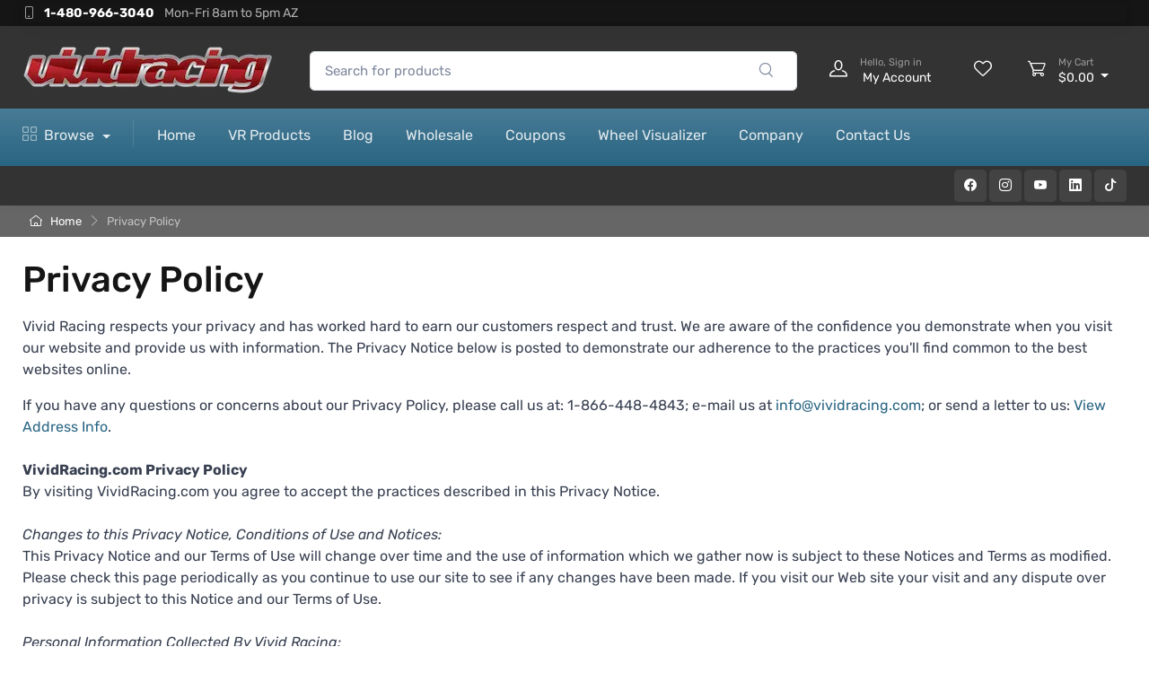

--- FILE ---
content_type: text/html; charset=UTF-8
request_url: https://www.vividracing.com/privacy-policy-i-28.html
body_size: 17588
content:


<!DOCTYPE html>
<html lang="en">
<head>
	<meta name="viewport" content="width=device-width, initial-scale=1">
<meta charset="utf-8">


<!-- Preload -->

<link rel="preconnect" href="https://cdn.vividracing.com">
<link rel="dns-prefetch" href="https://cdn.vividracing.com">

<!-- Favicon and Touch Icons-->
<link rel="apple-touch-icon" sizes="180x180" href="/templates/vr23/images/favicons/apple-touch-icon.png">
<link rel="icon" type="image/png" sizes="32x32" href="/templates/vr23/images/favicons/favicon-32x32.png" />
<link rel="icon" type="image/png" sizes="16x16" href="/templates/vr23/images/favicons/favicon-16x16.png">

<link rel="mask-icon" color="#fe6a6a" href="safari-pinned-tab.svg">
<meta name="msapplication-TileColor" content="#272727">
<meta name="theme-color" content="#272727">
<link rel="manifest" href="/manifest.json">




<!-- Main Theme Styles + Bootstrap-->

<link rel="stylesheet" media="screen" href="/templates/vr23/dist/main.115bdd3f28631c868b3b.css"><link rel="stylesheet" media="screen" href="/templates/vr23/dist/common.1c2549e9c91718820e5d.css"><link rel="stylesheet" media="screen" href="/templates/vr23/dist/vendors.c36f72619e99c0d577d1.css"><!-- Vendor Styles including: Font Icons, Plugins, etc.-->
<link rel="preload" href="/templates/vr23/build/web/simplebar/dist/simplebar.min.css" as="style" onload="this.onload=null;this.rel='stylesheet'">
<noscript>
	<link rel="stylesheet" media="screen" href="/templates/vr23/build/web/simplebar/dist/simplebar.min.css">
</noscript>

<link rel="preload" href="/templates/vr23/build/web/tiny-slider/dist/tiny-slider.css" as="style" onload="this.onload=null;this.rel='stylesheet'">
<noscript>
	<link rel="stylesheet" media="screen" href="/templates/vr23/build/web/tiny-slider/dist/tiny-slider.css">
</noscript>

<link rel="preload" href="/templates/vr23/build/web/nouislider/dist/nouislider.min.css" as="style" onload="this.onload=null;this.rel='stylesheet'">
<noscript>
	<link rel="stylesheet" media="screen" href="/templates/vr23/build/web/nouislider/dist/nouislider.min.css">
</noscript>
<link rel="stylesheet" media="screen" href="/templates/vr23/build/web/lightgallery.js/dist/css/lightgallery.min.css">
        <title>Privacy Policy</title>
        <meta name="description" content="Vivid Racing respects your privacy and has worked hard to earn our customers respect and trust.">
        <meta name="keywords" content="">
<meta name="robots" content="index, follow">

	        <link rel="canonical" href="https://www.vividracing.com/privacy-policy-i-28.html">
        </head>

<body>

	    <!-- Sign in / sign up modal-->
    <div class="modal fade" id="signin-modal" tabindex="-1" role="dialog">
      <div class="modal-dialog modal-dialog-centered" role="document">
        <div class="modal-content">
          <div class="modal-header bg-secondary">
            <ul class="nav nav-tabs card-header-tabs" role="tablist">
              <li class="nav-item"><a class="nav-link fw-medium active" href="#signin-tab" data-bs-toggle="tab" role="tab" aria-selected="true"><i class="ci-unlocked me-2 mt-n1"></i>Sign in</a></li>
              <li class="nav-item"><a class="nav-link fw-medium" href="/create_account.php"  aria-selected="false"><i class="ci-user me-2 mt-n1"></i>Sign up</a></li>
            </ul>
            <button class="btn-close" type="button" data-bs-dismiss="modal" aria-label="Close"></button>
          </div>
          <div class="modal-body tab-content py-4">
              <div id="loginRequiredAlert" class="d-none">
                  <div class="w-100 alert alert-danger" role="alert">
                      <div class="text-danger h6">
                          <i class="fs-lg me-1 bi bi-exclamation-triangle-fill"></i> Sign In Required
                      </div>
                      <span>If you are a Business to Business partner, please sign in first to complete your order.</span>
                  </div>
              </div>
            <form class="needs-validation tab-pane fade show active" autocomplete="off" novalidate id="signin-tab" method="POST" action="/login.php">
              <div class="mb-3">
                <label class="form-label" for="si-email">Email address</label>
                <input class="form-control" type="email" id="si-email" placeholder="johndoe@example.com" name="email_address" pattern="^.+@\S+\.\S+$" autocomplete="on" required>
                <div class="invalid-feedback">Please provide a valid email address.</div>
              </div>
              <div class="mb-3">
                <label class="form-label" for="si-password">Password</label>
                <div class="password-toggle">
                  <input class="form-control" type="password" id="si-password" name="password" required>

                  <label class="password-toggle-btn" aria-label="Show/hide password">
                    <input class="password-toggle-check" type="checkbox"><span class="password-toggle-indicator"></span>
                  </label>
                </div>
              </div>
              <div class="mb-3 d-flex flex-wrap justify-content-between">
                <div class="form-check mb-2">
                  <input class="form-check-input" type="checkbox" id="si-remember">
                  <label class="form-check-label" for="si-remember">Remember me</label>
                </div><a class="fs-sm" href="/password_forgotten">Forgot password?</a>
              </div>
	                          <input class="d-none" type="text"  name="redirect_back" value="true">
	                          <button class="btn btn-primary btn-shadow d-block w-100" type="submit">Sign in</button>
            </form>
            <!-- <form class="needs-validation tab-pane fade" autocomplete="off" novalidate id="signup-tab" action="/create_account.php" method="post">
              <div class="mb-3">
                <label class="form-label" for="su-name">Full name</label>
                <input class="form-control" type="text" id="su-name" placeholder="John Doe" required>
                <div class="invalid-feedback">Please fill in your name.</div>
              </div>
              <div class="mb-3">
                <label for="su-email">Email address</label>
                <input class="form-control" type="email" id="su-email" placeholder="johndoe@example.com" required>
                <div class="invalid-feedback">Please provide a valid email address.</div>
              </div>
              <div class="mb-3">
                <label class="form-label" for="su-password">Password</label>
                <div class="password-toggle">
                  <input class="form-control" type="password" id="su-password" required>
                  <label class="password-toggle-btn" aria-label="Show/hide password">
                    <input class="password-toggle-check" type="checkbox"><span class="password-toggle-indicator"></span>
                  </label>
                </div>
              </div>
              <div class="mb-3">
                <label class="form-label" for="su-password-confirm">Confirm password</label>
                <div class="password-toggle">
                  <input class="form-control" type="password" id="su-password-confirm" required>
                  <label class="password-toggle-btn" aria-label="Show/hide password">
                    <input class="password-toggle-check" type="checkbox"><span class="password-toggle-indicator"></span>
                  </label>
                </div>
              </div>
              <button class="btn btn-primary btn-shadow d-block w-100" type="submit">Sign up</button>
            </form> -->
          </div>
        </div>
      </div>
    </div>
	<main class="page-wrapper" id="app">
		
<!-- Top Nav Bar -->

<header class="shadow-sm">
    <div class="w-100 position-relative">
        <!-- Banner -->
            </div>
    <!-- Remove "navbar-sticky" class to make navigation bar scrollable with the page.-->


    <div class="bg-dark navbar-sticky">
        <div class="topbar topbar-dark bg-darker">
            <div class="container ">
                <div class="topbar-text d-md-inline-block w-100 shadow">
                    <div class="d-flex justify-content-between align-baseline">
                        <span>
                            <i class="bi bi-phone me-1"></i>&nbsp;
                            <a class="text-light me-2 fw-bold" href="tel:14809663040">1-480-966-3040</a>
                            <span class="topbar-light text-end">Mon-Fri 8am to 5pm AZ</span>
                        </span>
                    </div>
                </div>
            </div>
        </div>
        <div class="navbar navbar-expand-lg navbar-dark main-nav">
            <div class="container">
                <a class="navbar-brand d-none d-md-block flex-shrink-0" href="/">
                <img src="templates/vr23/images/vr-logo-small.webp"
                        srcset="templates/vr23/images/vr-logo-large-x1.webp 1x, templates/vr23/images/vr-logo-large-x2.webp 2x, templates/vr23/images/vr-logo-large-x3.webp 3x"
                        alt="Performance & Aftermarket Car Parts - Vivid Racing" style="max-width:280px" loading="lazy" width="280" height="56"></a>
                </a>

                <a class="navbar-brand d-md-none flex-shrink-0" href="/">
                    <img src="templates/vr23/images/vr-logo-small.webp"
                        srcset="templates/vr23/images/vr-logo-small.webp 1x, templates/vr23/images/vr-logo-small-2.webp 2x, templates/vr23/images/vr-logo-small-3.webp 3x, templates/vr23/images/vr-logo-small-4.webp 4x"
                        width="55" height="40" alt="Performance & Aftermarket Car Parts - Vivid Racing" class="rounded-3" loading="lazy"></a>

                <form class="w-50 d-none d-lg-flex " role="search" action="/index.php">


                    <div class="input-group mx-4">

                        <input class="form-control rounded-end pe-5" type="text" placeholder="Search for products" name="keywords" value="" autocomplete="off">
                        <button type="submit" class="btn btn-link position-absolute top-50 end-0 translate-middle-y text-muted fs-base me-1">
                            <i class="ci-search"></i>
                        </button>
                    </div>
                </form>
                <div class="navbar-toolbar d-flex flex-shrink-0 align-items-center">

                    <!-- <a class="navbar-tool navbar-stuck-toggler" href="#"><span class="navbar-tool-tooltip">Expand menu</span>
                        <div class="navbar-tool-icon-box"><i class="navbar-tool-icon ci-menu"></i></div>
                    </a> -->
                    <a class="navbar-tool d-lg-none text-center me-2"
                        onclick="document.querySelector('.zsiq_floatmain')?.click()"
                        aria-label="Live Chat"
                        style="display: flex; flex-direction: column; align-items: center;">
                        <div class="navbar-tool-icon-box">
                            <i class="navbar-tool-icon ci-chat"></i>
                        </div>
                        <div class="text-white" style="font-size: 0.70rem; ">
                            <small>Live Chat</small>
                        </div>
                    </a>

                                            <a class="navbar-tool ms-1 ms-lg-0 me-n1 me-lg-2 d-none d-lg-flex align-items-center" href="#signin-modal" data-bs-toggle="modal" aria-label="Log in or Create Account">
                            <div class="navbar-tool-icon-box" style="margin-right: 0px;">
                                <i class="navbar-tool-icon ci-user"></i>
                            </div>
                            <div class="navbar-tool-text" style="display: inline; white-space: nowrap;">
                                <small>Hello, Sign in</small>&nbsp;My Account
                            </div>
                        </a>
                        <!--Mobile-->
                        <!-- My Account for Mobile -->
                        <a class="navbar-tool d-lg-none text-center me-2"
                            href="#signin-modal"
                            data-bs-toggle="modal"
                            aria-label="Log in or Create Account"
                            style="display: flex; flex-direction: column; align-items: center;">
                            <div class="navbar-tool-icon-box">
                                <i class="navbar-tool-icon ci-user"></i>
                            </div>
                            <div class="text-white" style="font-size: 0.70rem; ">
                                <small>Sign In</small>
                            </div>
                        </a>

                                        <a class="navbar-tool d-lg-flex d-none d-lg-block ms-lg-3" href="/wishlist.php"><span class="navbar-tool-tooltip">Wishlist</span>
                        <div class="navbar-tool-icon-box"><i class="navbar-tool-icon ci-heart"></i></div>
                    </a>
                    <!-- Cart -->
                    <div class="navbar-tool dropdown me-2  ms-lg-3 side_cart_toggle" data-bs-toggle="offcanvas" data-bs-target="#offcanvasRight">
                        <a class="navbar-tool-icon-box" href="javascript:void(0)">
                            <span class="navbar-tool-label navbar_shopping_cart_qty d-none">0</span>
                            <i class="navbar-tool-icon ci-cart"></i>
                            <!-- Mobile Cart Text -->
                            <div class="d-block d-lg-none text-white" style="font-size: 0.70rem; ">
                                <small>My Cart</small>
                            </div>
                        </a>
                        <!-- Desktop Cart Text -->
                        <div class="navbar-tool-text d-none d-lg-block">
                            <small>My Cart</small>
                            <span class="navbar_shopping_cart_subtotal">$0.00</span>
                        </div>
                    </div>

                    <!-- Menu button for mobile -->
                    <button class="navbar-toggler d-lg-none text-center" type="button" data-bs-toggle="collapse" data-bs-target="#navbarCollapse" aria-label="Toggle Navbar">
                        <span class="navbar-toggler-icon" style="font-size: 1.1rem;"></span>
                        <div class="text-white d-none" style="font-size: 0.70rem;">
                            <small>Menu</small>
                        </div>
                    </button>
                </div>
            </div>
        </div>
    </div>
    <div class="navbar navbar-expand-lg navbar-dark bg-primary bg-gradient navbar-stuck-menu mt-n2 pt-md-0 pt-2 pb-2">
        <div class="container">
            <div class="row g-0 w-100 mx-2 align-content-center mb-2 mt-2 d-md-none d-flex ">
                <!-- Search-->
                <form class="w-100  " role="search" action="/index.php" autocomplete="off">
                    <div class="input-group  justify-content-center">
                        <input class="form-control rounded-end pe-5" type="text" placeholder="Search for products" name="keywords" value="" autocomplete="off">

                        <button type="submit" class="btn btn-link position-absolute top-50 end-0 translate-middle-y text-muted fs-base me-1">
                            <i class="ci-search"></i>
                        </button>
                    </div>


                </form>


            </div>
            <div class="collapse navbar-collapse" id="navbarCollapse">
                <!-- Search-->
                <!-- <div class="input-group my-3 d-none d-md-block"><i class="ci-search position-absolute top-50 start-0 translate-middle-y text-muted fs-base ms-3"></i>
					<input class="form-control rounded-start" type="text" placeholder="Search for products">
				</div> -->
                <!-- Departments menu-->
                <ul class="navbar-nav navbar-mega-nav pe-lg-2 me-lg-2">
                    <li class="nav-item dropdown">
                        <a class="nav-link dropdown-toggle ps-lg-0" href="#" data-bs-toggle="dropdown">
                            <i class="ci-view-grid me-2"></i>Browse
                        </a>
                        <div class="dropdown-menu px-2 pb-4">
                            <div class="d-flex pt-2">
                                <!-- Left column: Featured Links -->
                                <div class="mega-dropdown-column pt-2 px-2 px-lg-3 featured-links-column">
                                    <ul class="widget-list">
                                        <li class="widget-list-item mb-3">
                                            <a class="widget-list-link text-md fw-bold fs-6" href="/index.php?new=true">
                                                <i class="bi bi-fire ms-2 me-2"></i> Newest Items
                                            </a>
                                        </li>
                                        <li class="widget-list-item mb-3">
                                            <a class="widget-list-link text-md fw-bold fs-6" href="/clearance-deals-c-8127.html">
                                                <i class="bi bi-tag ms-2 me-2"></i> Clearance Deals
                                            </a>
                                        </li>
                                        <li class="widget-list-item mb-3">
                                            <a class="widget-list-link text-md fw-bold fs-6" href="/vehicles.php">
                                                <i class="bi bi-car-front ms-2 me-2"></i> Shop by Vehicle
                                            </a>
                                        </li>
                                        <li class="widget-list-item mb-3">
                                            <a class="widget-list-link text-md fw-bold fs-6" href="/brands.php">
                                                <i class="bi bi-sort-alpha-down ms-2 me-2"></i> Shop by Brand
                                            </a>
                                        </li>
                                    </ul>
                                </div>

                                <!-- Three Columns for Categories -->
                                <div class="d-flex mb-3">
                                    
                                    <!-- Mobile -->
                                    <div class="d-lg-none">
                                        <div class="row row-cols-2 g-2 mt-2" style="overflow-x: hidden; max-width: 100%;">
                                                                                            <div class="col">
                                                    <a href="https://www.vividracing.com/air-intakes-c-4460.html" class="text-decoration-none">
                                                        <div class="card h-100">
                                                    
                                                            <img src="templates/vr23/images/categories/AIR_INTAKES_ICON.webp?v=3" loading="lazy" class="card-img-top" alt="Air Intakes">
                                                            <div class="card-body p-2 text-center">
                                                                <span class="card-title mb-0 h6">Air Intakes</span>
                                                            </div>
                                                        </div>
                                                    </a>
                                                </div>
                                                                                            <div class="col">
                                                    <a href="https://www.vividracing.com/brakes-c-4238.html" class="text-decoration-none">
                                                        <div class="card h-100">
                                                    
                                                            <img src="https://cdn.vividracing.com/file/d397e3f3bdc002df935aa54e297e5c73 (1).jpeg?q=90&p=thumb&w=200&h=200" loading="lazy" class="card-img-top" alt="Brakes">
                                                            <div class="card-body p-2 text-center">
                                                                <span class="card-title mb-0 h6">Brakes</span>
                                                            </div>
                                                        </div>
                                                    </a>
                                                </div>
                                                                                            <div class="col">
                                                    <a href="https://www.vividracing.com/body-aero-parts-c-4218.html" class="text-decoration-none">
                                                        <div class="card h-100">
                                                    
                                                            <img src="templates/vr23/images/categories/AERO_BODY_KITS_ICON_VR23.webp?v=3" loading="lazy" class="card-img-top" alt="Body | Aero Parts">
                                                            <div class="card-body p-2 text-center">
                                                                <span class="card-title mb-0 h6">Body | Aero Parts</span>
                                                            </div>
                                                        </div>
                                                    </a>
                                                </div>
                                                                                            <div class="col">
                                                    <a href="https://www.vividracing.com/driveline-c-4257.html" class="text-decoration-none">
                                                        <div class="card h-100">
                                                    
                                                            <img src="https://cdn.vividracing.com/file/categories/driveline-4257.jpg?q=90&p=thumb&w=200&h=200" loading="lazy" class="card-img-top" alt="Driveline">
                                                            <div class="card-body p-2 text-center">
                                                                <span class="card-title mb-0 h6">Driveline</span>
                                                            </div>
                                                        </div>
                                                    </a>
                                                </div>
                                                                                            <div class="col">
                                                    <a href="https://www.vividracing.com/ecu-tuning-c-4348.html" class="text-decoration-none">
                                                        <div class="card h-100">
                                                    
                                                            <img src="templates/vr23/images/categories/ECU_TUNING_ICON.webp?v=3" loading="lazy" class="card-img-top" alt="ECU Tuning">
                                                            <div class="card-body p-2 text-center">
                                                                <span class="card-title mb-0 h6">ECU Tuning</span>
                                                            </div>
                                                        </div>
                                                    </a>
                                                </div>
                                                                                            <div class="col">
                                                    <a href="https://www.vividracing.com/electronics-c-4339.html" class="text-decoration-none">
                                                        <div class="card h-100">
                                                    
                                                            <img src="https://cdn.vividracing.com/file/electronics_cat.jpg?q=90&p=thumb&w=200&h=200" loading="lazy" class="card-img-top" alt="Electronics">
                                                            <div class="card-body p-2 text-center">
                                                                <span class="card-title mb-0 h6">Electronics</span>
                                                            </div>
                                                        </div>
                                                    </a>
                                                </div>
                                                                                            <div class="col">
                                                    <a href="https://www.vividracing.com/engine-c-4206.html" class="text-decoration-none">
                                                        <div class="card h-100">
                                                    
                                                            <img src="templates/vr23/images/categories/ENGINE_PARTS_ICON.webp?v=3" loading="lazy" class="card-img-top" alt="Engine">
                                                            <div class="card-body p-2 text-center">
                                                                <span class="card-title mb-0 h6">Engine</span>
                                                            </div>
                                                        </div>
                                                    </a>
                                                </div>
                                                                                            <div class="col">
                                                    <a href="https://www.vividracing.com/exhaust-parts-c-4246.html" class="text-decoration-none">
                                                        <div class="card h-100">
                                                    
                                                            <img src="templates/vr23/images/categories/EXHAUST_ICON.webp?v=3" loading="lazy" class="card-img-top" alt="Exhaust Parts">
                                                            <div class="card-body p-2 text-center">
                                                                <span class="card-title mb-0 h6">Exhaust Parts</span>
                                                            </div>
                                                        </div>
                                                    </a>
                                                </div>
                                                                                            <div class="col">
                                                    <a href="https://www.vividracing.com/exterior-c-4217.html" class="text-decoration-none">
                                                        <div class="card h-100">
                                                    
                                                            <img src="templates/vr23/images/categories/EXTERIOR_ICON.webp?v=3" loading="lazy" class="card-img-top" alt="Exterior">
                                                            <div class="card-body p-2 text-center">
                                                                <span class="card-title mb-0 h6">Exterior</span>
                                                            </div>
                                                        </div>
                                                    </a>
                                                </div>
                                                                                            <div class="col">
                                                    <a href="https://www.vividracing.com/fuel_components-c-4207.html" class="text-decoration-none">
                                                        <div class="card h-100">
                                                    
                                                            <img src="templates/vr23/images/categories/FUEL_ICON.webp?v=3" loading="lazy" class="card-img-top" alt="Fuel Components">
                                                            <div class="card-body p-2 text-center">
                                                                <span class="card-title mb-0 h6">Fuel Components</span>
                                                            </div>
                                                        </div>
                                                    </a>
                                                </div>
                                                                                            <div class="col">
                                                    <a href="https://www.vividracing.com/gauges-c-4340.html" class="text-decoration-none">
                                                        <div class="card h-100">
                                                    
                                                            <img src="templates/vr23/images/categories/GAUGES_ICON.webp?v=3" loading="lazy" class="card-img-top" alt="Gauges">
                                                            <div class="card-body p-2 text-center">
                                                                <span class="card-title mb-0 h6">Gauges</span>
                                                            </div>
                                                        </div>
                                                    </a>
                                                </div>
                                                                                            <div class="col">
                                                    <a href="https://www.vividracing.com/handlebars_controls-c-14569.html" class="text-decoration-none">
                                                        <div class="card h-100">
                                                    
                                                            <img src="https://cdn.vividracing.com/file/vr/4170/2024/12-0853B.jpg?q=90&p=thumb&w=200&h=200" loading="lazy" class="card-img-top" alt="Handlebars & Controls">
                                                            <div class="card-body p-2 text-center">
                                                                <span class="card-title mb-0 h6">Handlebars & Controls</span>
                                                            </div>
                                                        </div>
                                                    </a>
                                                </div>
                                                                                            <div class="col">
                                                    <a href="https://www.vividracing.com/interior-c-4259.html" class="text-decoration-none">
                                                        <div class="card h-100">
                                                    
                                                            <img src="templates/vr23/images/categories/INTERIOR_ICON.webp?v=3" loading="lazy" class="card-img-top" alt="Interior">
                                                            <div class="card-body p-2 text-center">
                                                                <span class="card-title mb-0 h6">Interior</span>
                                                            </div>
                                                        </div>
                                                    </a>
                                                </div>
                                                                                            <div class="col">
                                                    <a href="https://www.vividracing.com/lighting-c-19210.html" class="text-decoration-none">
                                                        <div class="card h-100">
                                                    
                                                            <img src="templates/vr23/images/categories/LIGHTING_ICON.webp?v=3" loading="lazy" class="card-img-top" alt="Lighting">
                                                            <div class="card-body p-2 text-center">
                                                                <span class="card-title mb-0 h6">Lighting</span>
                                                            </div>
                                                        </div>
                                                    </a>
                                                </div>
                                                                                            <div class="col">
                                                    <a href="https://www.vividracing.com/oem-parts-c-11231.html" class="text-decoration-none">
                                                        <div class="card h-100">
                                                    
                                                            <img src="templates/vr23/images/categories/OEM_PARTS.webp?v=3" loading="lazy" class="card-img-top" alt="OEM Parts">
                                                            <div class="card-body p-2 text-center">
                                                                <span class="card-title mb-0 h6">OEM Parts</span>
                                                            </div>
                                                        </div>
                                                    </a>
                                                </div>
                                                                                            <div class="col">
                                                    <a href="https://www.vividracing.com/package-deals-c-6692.html" class="text-decoration-none">
                                                        <div class="card h-100">
                                                    
                                                            <img src="https://cdn.vividracing.com/file/vr/786/2025/350F00_01.jpg?q=90&p=thumb&w=200&h=200" loading="lazy" class="card-img-top" alt="Package Deals">
                                                            <div class="card-body p-2 text-center">
                                                                <span class="card-title mb-0 h6">Package Deals</span>
                                                            </div>
                                                        </div>
                                                    </a>
                                                </div>
                                                                                            <div class="col">
                                                    <a href="https://www.vividracing.com/racing-gear-apparel-c-4375.html" class="text-decoration-none">
                                                        <div class="card h-100">
                                                    
                                                            <img src="templates/vr23/images/categories/RACING_GEAR_APPAREL_ICON.webp?v=3" loading="lazy" class="card-img-top" alt="Racing Gear & Apparel">
                                                            <div class="card-body p-2 text-center">
                                                                <span class="card-title mb-0 h6">Racing Gear & Apparel</span>
                                                            </div>
                                                        </div>
                                                    </a>
                                                </div>
                                                                                            <div class="col">
                                                    <a href="https://www.vividracing.com/suspension-c-4208.html" class="text-decoration-none">
                                                        <div class="card h-100">
                                                    
                                                            <img src="templates/vr23/images/categories/SUSPENSION_ICON.webp?v=3" loading="lazy" class="card-img-top" alt="Suspension">
                                                            <div class="card-body p-2 text-center">
                                                                <span class="card-title mb-0 h6">Suspension</span>
                                                            </div>
                                                        </div>
                                                    </a>
                                                </div>
                                                                                            <div class="col">
                                                    <a href="https://www.vividracing.com/turbo-supercharger-c-4266.html" class="text-decoration-none">
                                                        <div class="card h-100">
                                                    
                                                            <img src="templates/vr23/images/categories/TURBO_SUPERCHARGERS.webp?v=3" loading="lazy" class="card-img-top" alt="Turbo | Supercharger">
                                                            <div class="card-body p-2 text-center">
                                                                <span class="card-title mb-0 h6">Turbo | Supercharger</span>
                                                            </div>
                                                        </div>
                                                    </a>
                                                </div>
                                                                                            <div class="col">
                                                    <a href="https://www.vividracing.com/tires-c-6898.html" class="text-decoration-none">
                                                        <div class="card h-100">
                                                    
                                                            <img src="templates/vr23/images/categories/TIRES_ICON.webp?v=3" loading="lazy" class="card-img-top" alt="Tires">
                                                            <div class="card-body p-2 text-center">
                                                                <span class="card-title mb-0 h6">Tires</span>
                                                            </div>
                                                        </div>
                                                    </a>
                                                </div>
                                                                                            <div class="col">
                                                    <a href="https://www.vividracing.com/wheel-accessories-c-4532.html" class="text-decoration-none">
                                                        <div class="card h-100">
                                                    
                                                            <img src="https://cdn.vividracing.com/file/vr/1768/2025/MethodRaceWheels-LK-S1415ET-40-20B-main.jpg?q=90&p=thumb&w=200&h=200" loading="lazy" class="card-img-top" alt="Wheel Accessories">
                                                            <div class="card-body p-2 text-center">
                                                                <span class="card-title mb-0 h6">Wheel Accessories</span>
                                                            </div>
                                                        </div>
                                                    </a>
                                                </div>
                                                                                            <div class="col">
                                                    <a href="https://www.vividracing.com/wheels-size-c-6424.html" class="text-decoration-none">
                                                        <div class="card h-100">
                                                    
                                                            <img src="templates/vr23/images/categories/WHEELS_ICON.webp?v=3" loading="lazy" class="card-img-top" alt="Wheels by Size">
                                                            <div class="card-body p-2 text-center">
                                                                <span class="card-title mb-0 h6">Wheels by Size</span>
                                                            </div>
                                                        </div>
                                                    </a>
                                                </div>
                                                                                            <div class="col">
                                                    <a href="https://www.vividracing.com/wheels-vehicle-c-15890.html" class="text-decoration-none">
                                                        <div class="card h-100">
                                                    
                                                            <img src="https://cdn.vividracing.com/file/categories/wheel-tire-package-thumb.jpeg?q=90&p=thumb&w=200&h=200" loading="lazy" class="card-img-top" alt="Wheels by Vehicle">
                                                            <div class="card-body p-2 text-center">
                                                                <span class="card-title mb-0 h6">Wheels by Vehicle</span>
                                                            </div>
                                                        </div>
                                                    </a>
                                                </div>
                                                                                            <div class="col">
                                                    <a href="https://www.vividracing.com/tools-and-maintenance-c-19236.html" class="text-decoration-none">
                                                        <div class="card h-100">
                                                    
                                                            <img src="https://cdn.vividracing.com/file/vr/3869/2025/pixelcut_202_3c28e78f-7b1a-4c9e-848e-46d97a22cbb0.jpg?q=90&p=thumb&w=200&h=200" loading="lazy" class="card-img-top" alt="Tools and Maintenance">
                                                            <div class="card-body p-2 text-center">
                                                                <span class="card-title mb-0 h6">Tools and Maintenance</span>
                                                            </div>
                                                        </div>
                                                    </a>
                                                </div>
                                                                                            <div class="col">
                                                    <a href="https://www.vividracing.com/universal-repair-c-5337.html" class="text-decoration-none">
                                                        <div class="card h-100">
                                                    
                                                            <img src="https://cdn.vividracing.com/file/categories/universal_repair-5337.jpg?q=90&p=thumb&w=200&h=200" loading="lazy" class="card-img-top" alt="Universal & Repair">
                                                            <div class="card-body p-2 text-center">
                                                                <span class="card-title mb-0 h6">Universal & Repair</span>
                                                            </div>
                                                        </div>
                                                    </a>
                                                </div>
                                                                                            <div class="col">
                                                    <a href="https://www.vividracing.com/vivid-racing-gear-c-4463.html" class="text-decoration-none">
                                                        <div class="card h-100">
                                                    
                                                            <img src="https://cdn.vividracing.com/file/vr23/31/1/VR_Decals_Shirts_9820-33.webp?q=90&p=thumb&w=200&h=200" loading="lazy" class="card-img-top" alt="Vivid Racing Gear">
                                                            <div class="card-body p-2 text-center">
                                                                <span class="card-title mb-0 h6">Vivid Racing Gear</span>
                                                            </div>
                                                        </div>
                                                    </a>
                                                </div>
                                                                                    </div>
                                    </div>
                                    <!-- Desktop -->
                                    <div class="d-none d-lg-flex">
                                        <!-- First Column of Categories -->
                                        <div class="mega-dropdown-column pt-2 px-2 px-lg-3">
                                            <ul class="widget-list">
                                                                                                    <li class="widget-list-item">
                                                        <a class="widget-list-link text-md dropdown-item" href="https://www.vividracing.com/air-intakes-c-4460.html">
                                                                                                                            
                                                                <img src="templates/vr23/images/categories/AIR_INTAKES_ICON.webp?v=3" loading="lazy" alt="Air Intakes" class="img-fluid rounded" style="max-width: 40px; max-height: 40px;">
                                                                                                                        <i class="ci-box me-2"></i> Air Intakes                                                        </a>
                                                    </li>
                                                                                                    <li class="widget-list-item">
                                                        <a class="widget-list-link text-md dropdown-item" href="https://www.vividracing.com/brakes-c-4238.html">
                                                                                                                            
                                                                <img src="https://cdn.vividracing.com/file/d397e3f3bdc002df935aa54e297e5c73 (1).jpeg?q=90&p=thumb&w=40&h=40" loading="lazy" alt="Brakes" class="img-fluid rounded" style="max-width: 40px; max-height: 40px;">
                                                                                                                        <i class="ci-box me-2"></i> Brakes                                                        </a>
                                                    </li>
                                                                                                    <li class="widget-list-item">
                                                        <a class="widget-list-link text-md dropdown-item" href="https://www.vividracing.com/body-aero-parts-c-4218.html">
                                                                                                                            
                                                                <img src="templates/vr23/images/categories/AERO_BODY_KITS_ICON_VR23.webp?v=3" loading="lazy" alt="Body | Aero Parts" class="img-fluid rounded" style="max-width: 40px; max-height: 40px;">
                                                                                                                        <i class="ci-box me-2"></i> Body | Aero Parts                                                        </a>
                                                    </li>
                                                                                                    <li class="widget-list-item">
                                                        <a class="widget-list-link text-md dropdown-item" href="https://www.vividracing.com/driveline-c-4257.html">
                                                                                                                            
                                                                <img src="https://cdn.vividracing.com/file/categories/driveline-4257.jpg?q=90&p=thumb&w=40&h=40" loading="lazy" alt="Driveline" class="img-fluid rounded" style="max-width: 40px; max-height: 40px;">
                                                                                                                        <i class="ci-box me-2"></i> Driveline                                                        </a>
                                                    </li>
                                                                                                    <li class="widget-list-item">
                                                        <a class="widget-list-link text-md dropdown-item" href="https://www.vividracing.com/ecu-tuning-c-4348.html">
                                                                                                                            
                                                                <img src="templates/vr23/images/categories/ECU_TUNING_ICON.webp?v=3" loading="lazy" alt="ECU Tuning" class="img-fluid rounded" style="max-width: 40px; max-height: 40px;">
                                                                                                                        <i class="ci-box me-2"></i> ECU Tuning                                                        </a>
                                                    </li>
                                                                                                    <li class="widget-list-item">
                                                        <a class="widget-list-link text-md dropdown-item" href="https://www.vividracing.com/electronics-c-4339.html">
                                                                                                                            
                                                                <img src="https://cdn.vividracing.com/file/electronics_cat.jpg?q=90&p=thumb&w=40&h=40" loading="lazy" alt="Electronics" class="img-fluid rounded" style="max-width: 40px; max-height: 40px;">
                                                                                                                        <i class="ci-box me-2"></i> Electronics                                                        </a>
                                                    </li>
                                                                                                    <li class="widget-list-item">
                                                        <a class="widget-list-link text-md dropdown-item" href="https://www.vividracing.com/engine-c-4206.html">
                                                                                                                            
                                                                <img src="templates/vr23/images/categories/ENGINE_PARTS_ICON.webp?v=3" loading="lazy" alt="Engine" class="img-fluid rounded" style="max-width: 40px; max-height: 40px;">
                                                                                                                        <i class="ci-box me-2"></i> Engine                                                        </a>
                                                    </li>
                                                                                                    <li class="widget-list-item">
                                                        <a class="widget-list-link text-md dropdown-item" href="https://www.vividracing.com/exhaust-parts-c-4246.html">
                                                                                                                            
                                                                <img src="templates/vr23/images/categories/EXHAUST_ICON.webp?v=3" loading="lazy" alt="Exhaust Parts" class="img-fluid rounded" style="max-width: 40px; max-height: 40px;">
                                                                                                                        <i class="ci-box me-2"></i> Exhaust Parts                                                        </a>
                                                    </li>
                                                                                                    <li class="widget-list-item">
                                                        <a class="widget-list-link text-md dropdown-item" href="https://www.vividracing.com/exterior-c-4217.html">
                                                                                                                            
                                                                <img src="templates/vr23/images/categories/EXTERIOR_ICON.webp?v=3" loading="lazy" alt="Exterior" class="img-fluid rounded" style="max-width: 40px; max-height: 40px;">
                                                                                                                        <i class="ci-box me-2"></i> Exterior                                                        </a>
                                                    </li>
                                                                                            </ul>
                                        </div>

                                        <!-- Second Column of Categories -->
                                        <div class="mega-dropdown-column pt-2 px-2 px-lg-3">
                                            <ul class="widget-list">
                                                                                                    <li class="widget-list-item">
                                                        <a class="widget-list-link text-md dropdown-item" href="https://www.vividracing.com/fuel_components-c-4207.html">
                                                                                                                            
                                                                <img src="templates/vr23/images/categories/FUEL_ICON.webp?v=3" loading="lazy" alt="Fuel Components" class="img-fluid rounded" style="max-width: 40px; max-height: 40px;">
                                                                                                                        <i class="ci-box me-2"></i> Fuel Components                                                        </a>
                                                    </li>
                                                                                                    <li class="widget-list-item">
                                                        <a class="widget-list-link text-md dropdown-item" href="https://www.vividracing.com/gauges-c-4340.html">
                                                                                                                            
                                                                <img src="templates/vr23/images/categories/GAUGES_ICON.webp?v=3" loading="lazy" alt="Gauges" class="img-fluid rounded" style="max-width: 40px; max-height: 40px;">
                                                                                                                        <i class="ci-box me-2"></i> Gauges                                                        </a>
                                                    </li>
                                                                                                    <li class="widget-list-item">
                                                        <a class="widget-list-link text-md dropdown-item" href="https://www.vividracing.com/handlebars_controls-c-14569.html">
                                                                                                                            
                                                                <img src="https://cdn.vividracing.com/file/vr/4170/2024/12-0853B.jpg?q=90&p=thumb&w=40&h=40" loading="lazy" alt="Handlebars & Controls" class="img-fluid rounded" style="max-width: 40px; max-height: 40px;">
                                                                                                                        <i class="ci-box me-2"></i> Handlebars & Controls                                                        </a>
                                                    </li>
                                                                                                    <li class="widget-list-item">
                                                        <a class="widget-list-link text-md dropdown-item" href="https://www.vividracing.com/interior-c-4259.html">
                                                                                                                            
                                                                <img src="templates/vr23/images/categories/INTERIOR_ICON.webp?v=3" loading="lazy" alt="Interior" class="img-fluid rounded" style="max-width: 40px; max-height: 40px;">
                                                                                                                        <i class="ci-box me-2"></i> Interior                                                        </a>
                                                    </li>
                                                                                                    <li class="widget-list-item">
                                                        <a class="widget-list-link text-md dropdown-item" href="https://www.vividracing.com/lighting-c-19210.html">
                                                                                                                            
                                                                <img src="templates/vr23/images/categories/LIGHTING_ICON.webp?v=3" loading="lazy" alt="Lighting" class="img-fluid rounded" style="max-width: 40px; max-height: 40px;">
                                                                                                                        <i class="ci-box me-2"></i> Lighting                                                        </a>
                                                    </li>
                                                                                                    <li class="widget-list-item">
                                                        <a class="widget-list-link text-md dropdown-item" href="https://www.vividracing.com/oem-parts-c-11231.html">
                                                                                                                            
                                                                <img src="templates/vr23/images/categories/OEM_PARTS.webp?v=3" loading="lazy" alt="OEM Parts" class="img-fluid rounded" style="max-width: 40px; max-height: 40px;">
                                                                                                                        <i class="ci-box me-2"></i> OEM Parts                                                        </a>
                                                    </li>
                                                                                                    <li class="widget-list-item">
                                                        <a class="widget-list-link text-md dropdown-item" href="https://www.vividracing.com/package-deals-c-6692.html">
                                                                                                                            
                                                                <img src="https://cdn.vividracing.com/file/vr/786/2025/350F00_01.jpg?q=90&p=thumb&w=40&h=40" loading="lazy" alt="Package Deals" class="img-fluid rounded" style="max-width: 40px; max-height: 40px;">
                                                                                                                        <i class="ci-box me-2"></i> Package Deals                                                        </a>
                                                    </li>
                                                                                                    <li class="widget-list-item">
                                                        <a class="widget-list-link text-md dropdown-item" href="https://www.vividracing.com/racing-gear-apparel-c-4375.html">
                                                                                                                            
                                                                <img src="templates/vr23/images/categories/RACING_GEAR_APPAREL_ICON.webp?v=3" loading="lazy" alt="Racing Gear & Apparel" class="img-fluid rounded" style="max-width: 40px; max-height: 40px;">
                                                                                                                        <i class="ci-box me-2"></i> Racing Gear & Apparel                                                        </a>
                                                    </li>
                                                                                                    <li class="widget-list-item">
                                                        <a class="widget-list-link text-md dropdown-item" href="https://www.vividracing.com/suspension-c-4208.html">
                                                                                                                            
                                                                <img src="templates/vr23/images/categories/SUSPENSION_ICON.webp?v=3" loading="lazy" alt="Suspension" class="img-fluid rounded" style="max-width: 40px; max-height: 40px;">
                                                                                                                        <i class="ci-box me-2"></i> Suspension                                                        </a>
                                                    </li>
                                                                                            </ul>
                                        </div>

                                        <!-- Third Column of Categories -->
                                        <div class="mega-dropdown-column pt-2 px-2 px-lg-3">
                                            <ul class="widget-list">
                                                                                                    <li class="widget-list-item">
                                                        <a class="widget-list-link text-md dropdown-item" href="https://www.vividracing.com/turbo-supercharger-c-4266.html">
                                                                                                                            
                                                                <img src="templates/vr23/images/categories/TURBO_SUPERCHARGERS.webp?v=3" loading="lazy" alt="Turbo | Supercharger" class="img-fluid rounded" style="max-width: 40px; max-height: 40px;">
                                                                                                                        <i class="ci-box me-2"></i> Turbo | Supercharger                                                        </a>
                                                    </li>
                                                                                                    <li class="widget-list-item">
                                                        <a class="widget-list-link text-md dropdown-item" href="https://www.vividracing.com/tires-c-6898.html">
                                                                                                                            
                                                                <img src="templates/vr23/images/categories/TIRES_ICON.webp?v=3" loading="lazy" alt="Tires" class="img-fluid rounded" style="max-width: 40px; max-height: 40px;">
                                                                                                                        <i class="ci-box me-2"></i> Tires                                                        </a>
                                                    </li>
                                                                                                    <li class="widget-list-item">
                                                        <a class="widget-list-link text-md dropdown-item" href="https://www.vividracing.com/wheel-accessories-c-4532.html">
                                                                                                                            
                                                                <img src="https://cdn.vividracing.com/file/vr/1768/2025/MethodRaceWheels-LK-S1415ET-40-20B-main.jpg?q=90&p=thumb&w=40&h=40" loading="lazy" alt="Wheel Accessories" class="img-fluid rounded" style="max-width: 40px; max-height: 40px;">
                                                                                                                        <i class="ci-box me-2"></i> Wheel Accessories                                                        </a>
                                                    </li>
                                                                                                    <li class="widget-list-item">
                                                        <a class="widget-list-link text-md dropdown-item" href="https://www.vividracing.com/wheels-size-c-6424.html">
                                                                                                                            
                                                                <img src="templates/vr23/images/categories/WHEELS_ICON.webp?v=3" loading="lazy" alt="Wheels by Size" class="img-fluid rounded" style="max-width: 40px; max-height: 40px;">
                                                                                                                        <i class="ci-box me-2"></i> Wheels by Size                                                        </a>
                                                    </li>
                                                                                                    <li class="widget-list-item">
                                                        <a class="widget-list-link text-md dropdown-item" href="https://www.vividracing.com/wheels-vehicle-c-15890.html">
                                                                                                                            
                                                                <img src="https://cdn.vividracing.com/file/categories/wheel-tire-package-thumb.jpeg?q=90&p=thumb&w=40&h=40" loading="lazy" alt="Wheels by Vehicle" class="img-fluid rounded" style="max-width: 40px; max-height: 40px;">
                                                                                                                        <i class="ci-box me-2"></i> Wheels by Vehicle                                                        </a>
                                                    </li>
                                                                                                    <li class="widget-list-item">
                                                        <a class="widget-list-link text-md dropdown-item" href="https://www.vividracing.com/tools-and-maintenance-c-19236.html">
                                                                                                                            
                                                                <img src="https://cdn.vividracing.com/file/vr/3869/2025/pixelcut_202_3c28e78f-7b1a-4c9e-848e-46d97a22cbb0.jpg?q=90&p=thumb&w=40&h=40" loading="lazy" alt="Tools and Maintenance" class="img-fluid rounded" style="max-width: 40px; max-height: 40px;">
                                                                                                                        <i class="ci-box me-2"></i> Tools and Maintenance                                                        </a>
                                                    </li>
                                                                                                    <li class="widget-list-item">
                                                        <a class="widget-list-link text-md dropdown-item" href="https://www.vividracing.com/universal-repair-c-5337.html">
                                                                                                                            
                                                                <img src="https://cdn.vividracing.com/file/categories/universal_repair-5337.jpg?q=90&p=thumb&w=40&h=40" loading="lazy" alt="Universal & Repair" class="img-fluid rounded" style="max-width: 40px; max-height: 40px;">
                                                                                                                        <i class="ci-box me-2"></i> Universal & Repair                                                        </a>
                                                    </li>
                                                                                                    <li class="widget-list-item">
                                                        <a class="widget-list-link text-md dropdown-item" href="https://www.vividracing.com/vivid-racing-gear-c-4463.html">
                                                                                                                            
                                                                <img src="https://cdn.vividracing.com/file/vr23/31/1/VR_Decals_Shirts_9820-33.webp?q=90&p=thumb&w=40&h=40" loading="lazy" alt="Vivid Racing Gear" class="img-fluid rounded" style="max-width: 40px; max-height: 40px;">
                                                                                                                        <i class="ci-box me-2"></i> Vivid Racing Gear                                                        </a>
                                                    </li>
                                                                                            </ul>
                                        </div>
                                    </div>

                                                                    </div>
                            </div>
                        </div>
                    </li>
                </ul>
                <!-- Primary menu-->
                <ul class="navbar-nav">
                    <li class="nav-item "><a class="nav-link" href="/">Home</a>
                    </li>

                                            

                            <li class="nav-item dropdown">
                                <a  href="/index.php?keywords=VRP" class="nav-link dropdown-toggle" data-bs-toggle="dropdown">VR Products                                </a>


                                <ul class="dropdown-menu">
                                                                            <li>
                                            <a class="dropdown-item"  href="/vr-forged-wheels-c-19364.html">VR Forged</a>
                                        </li>


                                                                            <li>
                                            <a class="dropdown-item"  href="/vr-performance-m-3447.html">VR Performance</a>
                                        </li>


                                                                            <li>
                                            <a class="dropdown-item"  href="/vr-aero-m-3446.html">VR Aero</a>
                                        </li>


                                                                            <li>
                                            <a class="dropdown-item"  href="/vr-tuned-m-1104.html">VR Tuned</a>
                                        </li>


                                                                            <li>
                                            <a class="dropdown-item"  href="/agency-power-m-135.html?filter_vehicle_type=UTV">Agency Power</a>
                                        </li>


                                                                            <li>
                                            <a class="dropdown-item"  href="/armytrix-m-1179.html">Armytrix</a>
                                        </li>


                                                                    </ul>
                            </li>
                                                                    

                            <li class="nav-item dropdown">
                                <a  href="/blog" class="nav-link dropdown-toggle" data-bs-toggle="dropdown">Blog                                </a>


                                <ul class="dropdown-menu">
                                                                            <li>
                                            <a class="dropdown-item"  href="/blog/vehicle-builds/">Customer Submitted Builds</a>
                                        </li>


                                                                            <li>
                                            <a class="dropdown-item"  href="/blog/category/resource-center/">Resource Center</a>
                                        </li>


                                                                            <li>
                                            <a class="dropdown-item"  href="/blog/category/announcing-new-products-specials-and-info/">Product News</a>
                                        </li>


                                                                            <li>
                                            <a class="dropdown-item"  href="/blog/category/vividracing-client-cars/">Client Cars</a>
                                        </li>


                                                                            <li>
                                            <a class="dropdown-item"  href="/blog/category/tuning-corner/">Tuning and Tech</a>
                                        </li>


                                                                            <li>
                                            <a class="dropdown-item"  href="/blog/category/project-cars/">Project Cars</a>
                                        </li>


                                                                            <li>
                                            <a class="dropdown-item"  href="/blog/gallery/">Gallery</a>
                                        </li>


                                                                            <li>
                                            <a class="dropdown-item"  href="/blog/category/videos/">Videos</a>
                                        </li>


                                                                    </ul>
                            </li>
                                                                                                <li class="nav-item">
                                <a class="nav-link"  href="/wholesale-auto-parts-sales-i-10.html">Wholesale</a>
                            </li>
                                                                                                <li class="nav-item">
                                <a class="nav-link"  href="/vivid-racing-coupon-promo-code-i-209.html">Coupons</a>
                            </li>
                                                                                                <li class="nav-item">
                                <a class="nav-link"  href="/wheelvisualizer.php#/">Wheel Visualizer</a>
                            </li>
                                                                    

                            <li class="nav-item dropdown">
                                <a  href="#" class="nav-link dropdown-toggle" data-bs-toggle="dropdown">Company                                </a>


                                <ul class="dropdown-menu">
                                                                            <li>
                                            <a class="dropdown-item"  href="/pages.php?cID=9">About Us</a>
                                        </li>


                                                                            <li>
                                            <a class="dropdown-item"  href="/reviews.php">Reviews</a>
                                        </li>


                                                                            <li>
                                            <a class="dropdown-item"  href="/customer-returns-i-112934.html">Make a Return</a>
                                        </li>


                                                                            <li>
                                            <a class="dropdown-item"  href="/shipping-damage-claim-form-i-112938.html">Shipping Claim</a>
                                        </li>


                                                                            <li>
                                            <a class="dropdown-item"  href="/vivid-racing-deal-machine-i-113010.html">The Deal Machine</a>
                                        </li>


                                                                            <li>
                                            <a class="dropdown-item"  href="/shipping.php">International Orders</a>
                                        </li>


                                                                            <li>
                                            <a class="dropdown-item"  href="/military.php">Military Discounts</a>
                                        </li>


                                                                            <li>
                                            <a class="dropdown-item"  href="/affirm-car-part-financing-i-113003.html">Affirm Financing</a>
                                        </li>


                                                                            <li>
                                            <a class="dropdown-item"  href="/katapult-leasetoown-i-112996.html">Katapult Financing</a>
                                        </li>


                                                                            <li>
                                            <a class="dropdown-item"  href="/job-opportunities-at-vivid-racing-i-146.html">Employment</a>
                                        </li>


                                                                            <li>
                                            <a class="dropdown-item"  href="/vivid-racing-ambassador-program-i-113075.html">Ambassador Program</a>
                                        </li>


                                                                    </ul>
                            </li>
                                                                                                <li class="nav-item">
                                <a class="nav-link"  href="/contact_us.php">Contact Us</a>
                            </li>
                                            

                </ul>
            </div>

        </div>
    </div>
    <!--  -->
    <div class="topbar topbar-dark bg-dark">
        <div class="container ">
            <!-- <div class="topbar-text dropdown d-md-none">
				<a class="topbar-link dropdown-toggle" href="#" data-bs-toggle="dropdown">Useful links</a>
				<ul class="dropdown-menu">
					<li>
						<a class="dropdown-item" href="tel:00331697720">
							<i class="ci-support text-muted me-2"></i>
							(00) 33 169 7720
						</a>
					</li>
					<li>
						<a class="dropdown-item" href="#">
							<i class="ci-location text-muted me-2"></i>
							Order tracking
						</a>
					</li>
				</ul>
			</div> -->

            <div class="topbar-text  d-md-inline-block w-100">
                <div class="d-flex justify-content-between align-baseline ">
                    <div class="flex-grow-1">

                        <!-- Banner -->
                                            </div>


                    <div class="d-none d-md-block">





                        <a class="btn-social bs-light bs-facebook " href="https://www.facebook.com/vividracingusa" aria-label="Visit Vividracing's Facebook">
                            <i class="bi bi-facebook"></i>
                        </a>

                        <a class="btn-social bs-light bs-instagram " href="https://www.instagram.com/vividracing/" aria-label="Visit Vividracing's Instagram">
                            <i class="bi bi-instagram"></i>
                        </a>

                        <a class="btn-social bs-light bs-youtube " href="https://www.youtube.com/user/vividracing?sub_confirmation=1" aria-label="Visit Vividracing's Youtube">
                            <i class="bi bi-youtube"></i>
                        </a>

                        <a class="btn-social bs-twitter bs-light " href="https://www.linkedin.com/company/vivid-racing" aria-label="Visit Vividracing's LinkedIn">
                            <i class="bi bi-linkedin"></i>
                        </a>

                        <a class="btn-social bs-twitter bs-light" href="https://www.tiktok.com/@vividracing" aria-label="Visit Vividracing's Tiktok">
                            <i class="bi bi-tiktok"></i>
                        </a>



                    </div>
                </div>

            </div>

</header>


		
    <div class="bg-dark bg-opacity-75">
    <nav aria-label="breadcrumb" class=" container">
                        <ol class="breadcrumb breadcrumb-light flex-lg-nowrap justify-content-center justify-content-lg-start text-nowrap  rounded-3 p-2">
                                                                <li class="breadcrumb-item "><a class="text-nowrap" href="https://www.vividracing.com">
                                            <i class="ci-home"></i>                                            Home                                        </a></li>
                                                                                                <li class="breadcrumb-item active" aria-current="page">Privacy Policy</li>
                                                                    </ol>
    </nav>
</div>
<div class="container py-4 page-info">
        <h1>Privacy Policy</h1>
            <p>
        <p>Vivid Racing respects your privacy and has worked hard to earn our customers respect and trust. We are aware of the confidence you demonstrate when you visit our website and provide us with information. The Privacy Notice below is posted to demonstrate our adherence to the practices you'll find common to the best websites online.</p>
<p>If you have any questions or concerns about our Privacy Policy, please call us at: 1-866-448-4843; e-mail us at <a href="/cdn-cgi/l/email-protection#d1b8bfb7be91a7b8a7b8b5a3b0b2b8bfb6ffb2bebc"><span class="__cf_email__" data-cfemail="99f0f7fff6d9eff0eff0fdebf8faf0f7feb7faf6f4">[email&#160;protected]</span></a>; or send a letter to us: <a href="contact_us.php">View Address Info</a>. <br /><br /><strong>VividRacing.com Privacy Policy<br /></strong>By visiting VividRacing.com you agree to accept the practices described in this Privacy Notice. <br /><br /><em>Changes to this Privacy Notice, Conditions of Use and Notices:<br /></em>This Privacy Notice and our Terms of Use will change over time and the use of information which we gather now is subject to these Notices and Terms as modified. Please check this page periodically as you continue to use our site to see if any changes have been made. If you visit our Web site your visit and any dispute over privacy is subject to this Notice and our Terms of Use. <br /><br /><em>Personal Information Collected By Vivid Racing:</em><br />Vivid Racing uses information that we collect from our visitors to personalize and improve your visit at VividRacing.com. We gather the following types of information: <br /><br /><em>Information you give us:</em> <br />Vivid Racing collects any information which you enter on our Web site. This information is normally provided when you search, buy, participate in a contest, or on-line questionaire, or when you communicate with any of our departments such as customer service, sales or technical services through our Web site, telephone, e-mail or live chat. You also provide information when you establish an account with us. Examples of the type of information you may supply us with include your name, address, telephone number, credit card information, e-mail addresses, and financial information such as your Social Security number. <br /><br /><em>Automatic Information collected by us:</em> <br />Whenever you visit our Web site we collect and store information such as "cookies" which remember information about a visitor from one page to the next and from one visit to the next. We collect and analyze the IP address used to connect your computer to the Internet; login; password; computer and connection information such as your browser type and version; operating system and platform; purchase history; confirmation when you open e-mail that we send you; the URLs which lead you to and around our Web site including the date and time; the pages and or products you viewed or searched for and the phone number used to call our voice telephone numbers. <br /><br /><em>Sharing of Information with third-parties:<br /></em>Data received from customers including demographics, purchasing habits, secure information is only used by Vivid Racing.&nbsp; In the event Vivid Racing decides to sell the information to a secure source, that company will contact you appropriately.<br /><br /><em>Newsletter Information:</em><br />When you place an order with Vivid Racing online or via phone, we automatically add you to our newsletter system. You may unsubscribe from this newsletter at anytime via the "unsubscribe" link on the newsletter or by emailing <a href="/cdn-cgi/l/email-protection" class="__cf_email__" data-cfemail="f39e92819896879a9d94b3859a859a978192909a9d94dd909c9e">[email&#160;protected]</a>. <br /><br /><em>Credit card and Payment Companies:<br /></em>When you buy something from us we send your credit card or payment&nbsp;information, name, billing address and the amount of your purchase to your credit card or payment&nbsp;company to verify and authorize the purchase. Your name, telephone number and shipping information must be provided to third party shippers such as UPS, Federal Express and the United States Postal Service to deliver your purchase. <br /><br /><em>Affiliate Linking Data: <br /></em>If you visit our site from a third-party site, the third-party site may be able to access your individual transaction information. In order to track and credit your transaction, the third-party site may give you a unique code, cookie or graphic which will uniquely identify you. This will only happen if you link directly from a third party site to our Web site. Any transactions made at our Web site while such a code is active will be reported back to the third party site. We will only report non-personal information to these sites such as the date of the transaction, the product(s) purchased and the amount spent. We will not report any information to these third party sites that will allow them to personally identify you, however based on information which may have previously been collected from you by the third party site they may be able to personally identify you by combining the information they have gathered with the information sent by us. You should read the privacy policy posted by the third party site to see how they may use this information. The presence of a 3rd party navbar atop our site is an indication that the third party site may be able to see your activity on our site. <br /><br /><em>Link to Third Party Site:<br /></em>Our Web site contains links to third party sites, such as our vendors. Vivid Racing is not responsible or liable for the privacy practices or content found on these sites. We suggest that you check the Privacy Notice of each site you visit. <br /><br /><em>Third Party Checkout Links:<br /></em>If you use a third party checkout link on our site such as Paypal, your name, billing and shipping addresses and payment information is transferred to us from your account with the third party to enable you to check out of our site without having to re-enter certain information. <br /><br /><em>Law Enforcement and Protection of Users:</em><br />We will release personally identifiable information to third parties and organizations when we believe it is appropriate for us to do so to comply with the law. We will also do so to cooperate with law enforcement investigations, comply with court orders or subpoenas, protect the legal rights of us and our users, or when we believe it is needed for fraud protection and/ or credit risk reduction. <br /><br /><em>Security:</em><br />Our Web site protects the security of personal information you transmit to us by using Secure Sockets Layer (SSL) software, which encrypts the information you input during the transmission to us. We do not reveal your credit card number when we confirm your order. In order to protect against unauthorized access to your account you should sign off when you finish visiting our site.</p>
<p><em><u>SMS | TXT Messages:</u></em></p>
<p>The Vivid Racing mobile message service (the "Service") is operated by Vivid Racing (&ldquo;Vivid Racing&rdquo;, &ldquo;we&rdquo;, or &ldquo;us&rdquo;). Your use of the Service constitutes your agreement to these terms and conditions (&ldquo;Mobile Terms&rdquo;). We may modify or cancel the Service or any of its features without notice. To the extent permitted by applicable law, we may also modify these Mobile Terms at any time and your continued use of the Service following the effective date of any such changes shall constitute your acceptance of such changes.</p>
<p>By consenting to Vivid Racing&rsquo;s SMS/text messaging service, you agree to receive recurring SMS/text messages from and on behalf of Vivid Racing through your wireless provider to the mobile number you provided, even if your mobile number is registered on any state or federal Do Not Call list. Text messages may be sent using an automatic telephone dialing system or other technology. Service-related messages may include updates, alerts, and information (e.g., order updates, account alerts, etc.). Promotional messages may include promotions, specials, and other marketing offers (e.g., cart reminders).</p>
<p>You understand that you do not have to sign up for this program in order to make any purchases, and your consent is not a condition of any purchase with Vivid Racing. Your participation in this program is completely voluntary. We do not charge for the Service, but you are responsible for all charges and fees associated with text messaging imposed by your wireless provider. Message frequency varies. Message and data rates may apply. Check your mobile plan and contact your wireless provider for details. You are solely responsible for all charges related to SMS/text messages, including charges from your wireless provider.</p>
<p>You may opt out of the Service at any time. Text the single keyword command STOP to +1(844)214-4018 or click the unsubscribe link (where available) in any text message to cancel. You'll receive a one-time opt-out confirmation text message. No further messages will be sent to your mobile device, unless initiated by you. If you have subscribed to other Vivid Racing mobile message programs and wish to cancel, except where applicable law requires otherwise, you will need to opt out separately from those programs by following the instructions provided in their respective mobile terms.</p>
<p>For Service support or assistance, text HELP to +1(844)214-4018 or email <a href="/cdn-cgi/l/email-protection#325c5745414657535f72445b445b564053515b5c551c515d5f" target="_blank" rel="noopener"><span class="__cf_email__" data-cfemail="7f111a080c0b1a1e123f091609161b0d1e1c161118511c1012">[email&#160;protected]</span></a>.</p>
<p>We may change any short code or telephone number we use to operate the Service at any time and will notify you of these changes. You acknowledge that any messages, including any STOP or HELP requests, you send to a short code or telephone number we have changed may not be received and we will not be responsible for honoring requests made in such messages. The wireless carriers supported by the Service are not liable for delayed or undelivered messages. You agree to provide us with a valid mobile number. If you get a new mobile number, you will need to sign up for the program with your new number. To the extent permitted by applicable law, you agree that we will not be liable for failed, delayed, or misdirected delivery of any information sent through the Service, any errors in such information, and/or any action you may or may not take in reliance on the information or Service.</p>
<p>We respect your right to privacy. To see how we collect and use your personal information, please see our Privacy Notice.</p>        </p>
    
</div>



		<footer class="footer bg-dark bg-gradient pt-5 mb-5 mb-md-0">
	<div class="container">
		<div class="row pb-2">
			<div class="col-md-3 col-sm-6">
				<div class="widget widget-links widget-light pb-2 ">
					<div class="widget-title text-light h3">Sales and Support</div>
					<ul class="widget-list">
						<li class="widget-list-item"><a class="widget-list-link" href="tel:14809663040"><i class="bi bi-phone"></i>&nbsp;1-480-966-3040</a></li>
						<li class="widget-list-item"><a class="widget-list-link " href="https://retail.vividracing.com/portal/en/newticket?
departmentld=154817000000107067&lavoutld=154817000009443022"><i class="bi bi-envelope"></i>&nbsp;Email Us</a></li>

					</ul>
				</div>

				<div class="widget widget-links widget-light pb-2 mb-4">
					<div class="widget-list">
<!--						<div class="widget-list-link">-->
<!--							Monday - Friday : 8AM - 5PM MST-->
<!--						</div>-->
<!--						<div class="widget-list-link">-->
<!--							Saturday - Sunday : Closed-->
<!--						</div>-->
                        <div class="widget-list-link">
                            *Sales Holiday Hours*
                        </div>
                        <div class="widget-list-link">
                            11/28 Black Friday 6am-5pm MST
                        </div>
                        <div class="widget-list-link">
                            11/29 Saturday 8am-12pm MST
                        </div>
                        <div class="widget-list-link">
                            11/30 Sunday- Closed
                        </div>
                        <div class="widget-list-link">
                            12/1 Cyber Monday 6am-5pm MST
                        </div>
					</div>
				</div>
			</div>

			<div class="col-md-3 col-sm-6">
				<div class="d-flex flex-sm-row flex-column justify-content-sm-between mt-n4 mx-lg-n3">
					<div class="widget widget-links widget-light mt-4 px-lg-6 px-sm-n2">
						<div class="widget-title text-light h3">Company</div>
						<ul class="widget-list">
							<li class="widget-list-item"><a class="widget-list-link" href="https://www.vividracing.com/pages.php?cID=9">About Us</a></li>
							<li class="widget-list-item"><a class="widget-list-link" href="https://www.vividracing.com/contact_us.php">Contact Us</a></li>
							<li class="widget-list-item"><a class="widget-list-link" href="https://www.vividracing.com/wholesale-auto-parts-sales-i-10.html">Wholesale Sales</a></li>
							<li class="widget-list-item"><a class="widget-list-link" href="https://www.vividracing.com/reviews.php">Customer Reviews</a></li>
							<li class="widget-list-item"><a class="widget-list-link" href="https://www.vividracing.com/shipping-and-returns-i-27.html">Shipping and Returns</a></li>
							<li class="widget-list-item"><a class="widget-list-link" href="https://www.vividracing.com/terms-and-conditions-i-6.html">Terms & Conditions</a></li>
							<li class="widget-list-item"><a class="widget-list-link" href="https://www.vividracing.com/privacy-policy-i-28.html">Privacy Policy</a></li>
						</ul>
					</div>
				</div>
			</div>
			<div class="col-md-3 col-sm-6">
				<div class="d-flex flex-sm-row flex-column justify-content-sm-between mt-md-n4 mx-lg-n3">
					<div class="widget widget-links widget-light mt-4  px-lg-6 px-sm-n2">
						<div class="widget-title text-light h3">Join Our Newsletter</div>
						<form action="#" method="post" id="vr23_footer_embed_signup" class="validate">
							<p class="text-light">Subscribe to receive special offers</p>
							<input type="text" name="email_address" class="d-none" tabindex="-1" placeholder="Email Address" value="" />
							<div class="mb-2">
								<input type="text" name="c53c5fcc24[]" tabindex="-1" class="form-control" placeholder="Email Address" />
								<input type="hidden" name="c53c5fcc24[]" value="dbdbb925d4187376e49cc7290d069623edadda2fcf871a6c6c7af477e7adda72" />
							</div>
							<div class="mb-2">
								<input type="submit" value="Subscribe" class="btn btn-primary w-100" />
							</div>
						</form>
						<!-- // NEWSLETTER FORM SUBMIT AJAX ERROR NOTIFICATION //-->
						<div class="toast-container position-fixed bottom-0 end-0 p-3">
							<div id="vr23_footer_embed_signup_error" class="toast" role="alert" aria-live="assertive" aria-atomic="true">
								<div class="toast-header bg-danger text-white">
									<i class="ci-close-circle me-2"></i>
									<span class="fw-medium me-auto">Error: Failed to add to newsletter</span>
									<button type="button" class="btn-close btn-close-white ms-2" data-bs-dismiss="toast" aria-label="Close"></button>
								</div>
								<div class="toast-body text-danger">Please refresh the page and try again.</div>
							</div>
						</div>
					</div>
				</div>
			</div>
			<div class="col-md-3 text-center text-md-end mb-4">
				<div class="widget-title text-light h3">Stay Connected</div>
				<div class="mb-3">
					<a class="btn-social bs-light bs-facebook ms-2 mb-2" href="https://www.facebook.com/vividracingusa" aria-label="Visit Vividracing's Facebook"><i class="ci-facebook"></i></a>
					<a class="btn-social bs-light bs-instagram ms-2 mb-2" href="https://www.instagram.com/vividracing/" aria-label="Visit Vividracing's Instagram"><i class="ci-instagram"></i></a>
					<a class="btn-social bs-light bs-youtube ms-2 mb-2" href="https://www.youtube.com/user/vividracing?sub_confirmation=1" aria-label="Visit Vividracing's Youtube"><i class="ci-youtube"></i></a>
					<a class="btn-social bs-twitter bs-light  ms-2" href="https://www.linkedin.com/company/vivid-racing" aria-label="Visit Vividracing's LinkedIn">
						<i class="bi bi-linkedin"></i>
					</a>
					<a class="btn-social bs-twitter bs-light  ms-2" href="https://www.tiktok.com/@vividracing" aria-label="Visit Vividracing's Tiktok">
						<i class="bi bi-tiktok"></i>
					</a>
				</div>
			</div>

		</div>
	</div>
	<div class="pt-5">
		<div class="container">
			<div class="row pb-2">
				<div class="col-md-6 text-center text-md-start">
					<div class="text-nowrap">
						<a class="d-inline-block align-middle mt-n1 me-3" href="#">
							<img class="d-block" src="/logo-optimized.png" width="140" height="30" alt="Vivid Racing">
						</a>
					</div>
				</div>
			</div>
			<div class="pb-4 fs-xs text-light opacity-50 text-center text-md-start">© Copyright © 2026 Vivid
				Distributing LLC
			</div>
		</div>
	</div>
</footer>

<script data-cfasync="false" src="/cdn-cgi/scripts/5c5dd728/cloudflare-static/email-decode.min.js"></script><script type="application/ld+json">
    {
        "@context": "http://schema.org",
        "@type": "Organization",
        "name": "Vivid Racing",
        "url": "https://vividracing.com/",
        "logo": "https://www.vividracing.com/logo-optimized.png",
        "contactPoint": [
            {
                "@type": "ContactPoint",
                "telephone": "+1-480-757-9492",
                "contactType": "Sales",
                "areaServed": "US",
                "availableLanguage": ["English"]
            }
        ],
        "address": {
            "@type": "PostalAddress",
            "streetAddress": "1429 W Scott Ave",
            "addressLocality": "Gilbert",
            "addressRegion": "AZ",
            "postalCode": "85233",
            "addressCountry": "US"
        },
        "sameAs": [
            "https://www.facebook.com/vividracingusa",
            "https://www.twitter.com/vividracing",
            "https://www.instagram.com/vividracing"
        ]
    }
    </script>	</main>
	<!-- Shopping Cart -->
<aside id="cart-drawer" class="">
	<style>.simplebar-wrapper {height: 100% !important;}</style>
	<div class="offcanvas offcanvas-end" id="offcanvasRight" tabindex="-1">
		<div class="offcanvas-header border-bottom">
			<div class="offcanvas-title h3">Cart</div>
			<button class="btn-close" aria-label="Close Shopping Cart" type="button" data-bs-dismiss="offcanvas"></button>
		</div>
		<div id="cartDrawerWrapper" class="offcanvas-body d-flex flex-column">
			<div class="widget widget-cart" data-simplebar style="overflow-x: hidden" >
                			</div>
			<div id="subtotal_amount_wrapper" class="d-none">
				<div class="d-flex flex-wrap justify-content-between align-items-center py-2 mt-2" style="height: 64px">
					<span class="fs-sm pb-2 text-muted">Subtotal:</span>
					<span id="subtotal_amount" class="fs-sm pb-2 text-accent fs-base">$0.<small>00</small></span>
				</div>
				<a class="btn btn-primary bg-gradient btn-sm d-block mb-3 w-100" style="height: 32px;" href="/checkout_details.php">
					<i class="ci-card me-2 fs-base align-middle"></i>Checkout
				</a>
			</div>
		</div>
		<div class="offcanvas-footer d-none d-lg-block py-4"></div>
		<div id="widget-item-prototype" style="display: none">
			<div class="widget-cart-item py-2 border-bottom fade show">
				<button class="btn-close text-danger remove_cart_item" type="button" aria-label="Remove"
				        data-cart-key="__CART_KEY__" data-parent-cart-key="__PARENT_CART_KEY__">
					<span aria-hidden="true">×</span>
				</button>
				<div class="d-flex align-items-center">
					<a class="flex-shrink-0" href="__PAGE_URL__" target="_blank">
						<img src="[data-uri]" width="64" alt="__NAME__">
					</a>
					<div class="ps-2">
						<div class="widget-product-title h6">
							<a href="__PAGE_URL__" target="_blank">__NAME__</a>
						</div>
						<div class="widget-product-meta" data-stack-price="__STACK_PRICE__">
							<span class="text-accent me-2">$__DOLLARS__.<small>__CENTS__</small></span>
							<span class="text-muted">x __QTY__</span>
						</div>
					</div>
				</div>
			</div>
		</div>
	</div>
</aside>	<!-- Javascript -->
	
<script>
    // VR Data
    window.vrdata = JSON.parse(`{"vehicle":{"make_id":0,"model_id":0,"make_name":"","model_name":"","year":"2026","type":""},"categories_id":null,"manufacturers_id":0,"content":"information","vehicle_quick_switcher_options":null,"landing_page_description":null,"product":{"id":null,"category_id":null,"manufacturer_id":null,"fitment":null},"affirm":{"enabled":false}}`);
</script>
<style>

</style>
<script type="text/javascript">
    window.VehicleHomeSelector = {
        years: [{"id":"2027","label":"2027"},{"id":"2026","label":"2026"},{"id":"2025","label":"2025"},{"id":"2024","label":"2024"},{"id":"2023","label":"2023"},{"id":"2022","label":"2022"},{"id":"2021","label":"2021"},{"id":"2020","label":"2020"},{"id":"2019","label":"2019"},{"id":"2018","label":"2018"},{"id":"2017","label":"2017"},{"id":"2016","label":"2016"},{"id":"2015","label":"2015"},{"id":"2014","label":"2014"},{"id":"2013","label":"2013"},{"id":"2012","label":"2012"},{"id":"2011","label":"2011"},{"id":"2010","label":"2010"},{"id":"2009","label":"2009"},{"id":"2008","label":"2008"},{"id":"2007","label":"2007"},{"id":"2006","label":"2006"},{"id":"2005","label":"2005"},{"id":"2004","label":"2004"},{"id":"2003","label":"2003"},{"id":"2002","label":"2002"},{"id":"2001","label":"2001"},{"id":"2000","label":"2000"},{"id":"1999","label":"1999"},{"id":"1998","label":"1998"},{"id":"1997","label":"1997"},{"id":"1996","label":"1996"},{"id":"1995","label":"1995"},{"id":"1994","label":"1994"},{"id":"1993","label":"1993"},{"id":"1992","label":"1992"},{"id":"1991","label":"1991"},{"id":"1990","label":"1990"},{"id":"1989","label":"1989"},{"id":"1988","label":"1988"},{"id":"1987","label":"1987"},{"id":"1986","label":"1986"},{"id":"1985","label":"1985"},{"id":"1984","label":"1984"},{"id":"1983","label":"1983"},{"id":"1982","label":"1982"},{"id":"1981","label":"1981"},{"id":"1980","label":"1980"},{"id":"1979","label":"1979"},{"id":"1978","label":"1978"},{"id":"1977","label":"1977"},{"id":"1976","label":"1976"},{"id":"1975","label":"1975"},{"id":"1974","label":"1974"},{"id":"1973","label":"1973"},{"id":"1972","label":"1972"},{"id":"1971","label":"1971"},{"id":"1970","label":"1970"},{"id":"1969","label":"1969"},{"id":"1968","label":"1968"},{"id":"1967","label":"1967"},{"id":"1966","label":"1966"},{"id":"1965","label":"1965"},{"id":"1964","label":"1964"},{"id":"1963","label":"1963"},{"id":"1962","label":"1962"},{"id":"1961","label":"1961"},{"id":"1960","label":"1960"},{"id":"1959","label":"1959"},{"id":"1958","label":"1958"},{"id":"1957","label":"1957"},{"id":"1956","label":"1956"},{"id":"1955","label":"1955"},{"id":"1954","label":"1954"},{"id":"1953","label":"1953"},{"id":"1952","label":"1952"},{"id":"1951","label":"1951"},{"id":"1950","label":"1950"},{"id":"1949","label":"1949"},{"id":"1948","label":"1948"},{"id":"1947","label":"1947"},{"id":"1946","label":"1946"},{"id":"1945","label":"1945"},{"id":"1944","label":"1944"},{"id":"1943","label":"1943"},{"id":"1942","label":"1942"},{"id":"1941","label":"1941"},{"id":"1940","label":"1940"},{"id":"1939","label":"1939"},{"id":"1938","label":"1938"},{"id":"1937","label":"1937"},{"id":"1936","label":"1936"},{"id":"1935","label":"1935"},{"id":"1934","label":"1934"},{"id":"1933","label":"1933"},{"id":"1932","label":"1932"},{"id":"1931","label":"1931"},{"id":"1930","label":"1930"},{"id":"1929","label":"1929"},{"id":"1928","label":"1928"},{"id":"1927","label":"1927"},{"id":"1926","label":"1926"},{"id":"1925","label":"1925"},{"id":"1924","label":"1924"},{"id":"1923","label":"1923"},{"id":"1922","label":"1922"},{"id":"1921","label":"1921"},{"id":"1920","label":"1920"},{"id":"1919","label":"1919"},{"id":"1918","label":"1918"},{"id":"1917","label":"1917"},{"id":"1916","label":"1916"},{"id":"1915","label":"1915"},{"id":"1914","label":"1914"},{"id":"1913","label":"1913"},{"id":"1912","label":"1912"},{"id":"1911","label":"1911"},{"id":"1910","label":"1910"},{"id":"1909","label":"1909"},{"id":"1908","label":"1908"},{"id":"1907","label":"1907"},{"id":"1906","label":"1906"},{"id":"1905","label":"1905"},{"id":"1904","label":"1904"},{"id":"1903","label":"1903"},{"id":"1902","label":"1902"},{"id":"1901","label":"1901"},{"id":"1900","label":"1900"}],
        userSelected: null    }
</script>

<script>
    document.addEventListener('DOMContentLoaded', function () {

        // Scroll to top on navbar toggle
        document.querySelector('.navbar-toggler').addEventListener('click', function() {
            window.scrollTo({
                top: 0,
                behavior: 'instant'
            });
        });

        document.querySelector('#navbarCollapse .navbar-nav:not(.navbar-mega-nav)').addEventListener('click', function (e) {
            if (e.target.classList.contains('dropdown-toggle')) {
                var parentLink = e.target;
                var dropdownMenu = parentLink.nextElementSibling;
                if (window.innerWidth >= 992) {
                    // On larger screens, follow the link
                    window.location.href = parentLink.href;
                } else {
                    // On smaller screens, toggle the dropdown
                }
            }
        });
    });
</script>


<!-- web scripts: js libraries and plugins-->
<script src="/templates/vr23/build/web/bootstrap/dist/js/bootstrap.bundle.min.js"></script>
<script src="/templates/vr23/build/web/simplebar/dist/simplebar.min.js"></script>
<script src="/templates/vr23/build/web/tiny-slider/dist/min/tiny-slider.js"></script>
<script src="/templates/vr23/build/web/smooth-scroll/dist/smooth-scroll.polyfills.min.js"></script>
<script src="/templates/vr23/build/web/nouislider/dist/nouislider.min.js"></script>
<script src="/templates/vr23/build/web/drift-zoom/dist/Drift.min.js"></script>
<script src="/templates/vr23/build/web/lightgallery.js/dist/js/lightgallery.min.js"></script>

<!-- Main theme script-->
<script src="/templates/vr23/dist/vendors.afa0101c5f3a22d04f47.bundle.js" defer></script><script src="/templates/vr23/dist/main.2d88287773551c180f31.bundle.js" defer></script>
<script src="/templates/vr23/build/js/theme.min.js"></script>


    <script>
        window.dataLayer = window.dataLayer || [];
        dataLayer.push({
            'email': ''
        })
    </script>

<script>
    window.dataLayer = window.dataLayer || [];
    dataLayer.push({
        'uid': {
            'email': '',
            'email_md5': '',
            'zipcode': '',
            'keywords': '',
        }
    })

    // The template being used
    dataLayer.push({
        'template_used': 'vr23'
    })
</script>

<!-- Google Tag Manager -->
<noscript><iframe src="//www.googletagmanager.com/ns.html?id=GTM-PQDPZF" height="0" width="0" style="display:none;visibility:hidden"></iframe></noscript>

<script>
    window.dataLayer = window.dataLayer || [];
    document.addEventListener('DOMContentLoaded', () => {
        /** init gtm after 500 seconds - this could be adjusted */
        setTimeout(initGTM, 500);
    });
    // document.addEventListener('scroll', initGTMOnEvent);
    // document.addEventListener('mousemove', initGTMOnEvent);
    // document.addEventListener('touchstart', initGTMOnEvent);

    // function initGTMOnEvent(event) {
    //     initGTM();
    //     event.currentTarget.removeEventListener(event.type, initGTMOnEvent); // remove the event listener that got triggered
    // }

    function initGTM() {
        if (window.gtmDidInit) {
            return false;
        }
        window.gtmDidInit = true; // flag to ensure script does not get added to DOM more than once.
        const script = document.createElement('script');
        script.type = 'text/javascript';
        script.async = true;
        script.onload = () => {
            dataLayer.push({
                event: 'gtm.js',
                'gtm.start': (new Date()).getTime(),
                'gtm.uniqueEventId': 0
            });
        } // this part ensures PageViews is always tracked
        script.src = 'https://www.googletagmanager.com/gtm.js?id=GTM-PQDPZF';

        document.head.appendChild(script);
    }
</script>
<!-- End Google Tag Manager -->
        <!-- Meta Pixel Code -->
<script>
!function(f,b,e,v,n,t,s)
{if(f.fbq)return;n=f.fbq=function(){n.callMethod?
n.callMethod.apply(n,arguments):n.queue.push(arguments)};
if(!f._fbq)f._fbq=n;n.push=n;n.loaded=!0;n.version='2.0';
n.queue=[];t=b.createElement(e);t.async=!0;
t.src=v;s=b.getElementsByTagName(e)[0];
s.parentNode.insertBefore(t,s)}(window, document,'script',
'https://connect.facebook.net/en_US/fbevents.js');
fbq('init', '1313708512793884');
fbq('track', 'PageView');

</script>
<noscript><img height="1" width="1" style="display:none"
src="https://www.facebook.com/tr?id=1313708512793884&ev=PageView&noscript=1"
/></noscript>
<!-- End Meta Pixel Code -->


<!-- Initialize Klaviyo -->
<script type="text/javascript" async="" src="https://static.klaviyo.com/onsite/js/klaviyo.js?company_id=QZgqNT"></script>
<script type="text/javascript">
    !function(){if(!window.klaviyo){window._klOnsite=window._klOnsite||[];try{window.klaviyo=new Proxy({},{get:function(n,i){return"push"===i?function(){var n;(n=window._klOnsite).push.apply(n,arguments)}:function(){for(var n=arguments.length,o=new Array(n),w=0;w<n;w++)o[w]=arguments[w];var t="function"==typeof o[o.length-1]?o.pop():void 0,e=new Promise((function(n){window._klOnsite.push([i].concat(o,[function(i){t&&t(i),n(i)}]))}));return e}}})}catch(n){window.klaviyo=window.klaviyo||[],window.klaviyo.push=function(){var n;(n=window._klOnsite).push.apply(n,arguments)}}}}();
</script>

<script type="text/javascript" async>
    <!-- Send Klaviyo Events -->
    
    document.addEventListener("DOMContentLoaded", function() {
        const klaviyo = window.klaviyo || null;
        if (klaviyo === null) {
            return;
        }

        
        
        
        
        



            });
</script>
<div id="zohoLivechatContainer"></div>
<script defer src="https://static.cloudflareinsights.com/beacon.min.js/vcd15cbe7772f49c399c6a5babf22c1241717689176015" integrity="sha512-ZpsOmlRQV6y907TI0dKBHq9Md29nnaEIPlkf84rnaERnq6zvWvPUqr2ft8M1aS28oN72PdrCzSjY4U6VaAw1EQ==" data-cf-beacon='{"version":"2024.11.0","token":"a40f53baf128468486c8449dd3960e56","server_timing":{"name":{"cfCacheStatus":true,"cfEdge":true,"cfExtPri":true,"cfL4":true,"cfOrigin":true,"cfSpeedBrain":true},"location_startswith":null}}' crossorigin="anonymous"></script>
</body>

</html>



--- FILE ---
content_type: text/css
request_url: https://www.vividracing.com/templates/vr23/dist/main.115bdd3f28631c868b3b.css
body_size: 892
content:
@media(max-width:992px){.search-select[data-v-fb926dd0]{width:100%!important}}.search-select[data-v-fb926dd0]{padding-right:15px;position:relative;width:110%}.result-list[data-v-fb926dd0]{border-top:none;max-height:200px;overflow-y:auto;position:absolute;width:95%;z-index:10}.dropdown-item[data-v-fb926dd0]{cursor:pointer}.dropdown-item.active[data-v-fb926dd0],.dropdown-item.hover[data-v-fb926dd0]{background-color:hsla(0,0%,5%,.1)}.clear-btn[data-v-fb926dd0]{color:#ccc;cursor:pointer;transition:color .2s ease-in-out}.clear-btn[data-v-fb926dd0]:hover{color:red}.bi-chevron-down[data-v-fb926dd0]{pointer-events:none;transform:translateY(-50%) rotate(0);transition:transform .3s ease-in-out;will-change:transform}.rotate-180[data-v-fb926dd0]{transform:translateY(-50%) rotate(180deg);transition:transform .3s ease-in-out}.vehicle-form[data-v-16f2e294]{min-width:90%;padding-left:16px;padding-top:10px}.text-center[data-v-16f2e294]{padding-left:16px}.form-group[data-v-16f2e294]{margin-bottom:10px}.form-select[data-v-16f2e294]{background-color:#fff;border:1px solid #ccc;border-radius:8px;font-size:14px;padding:8px 12px;transition:all .2s ease-in-out}.form-select[data-v-16f2e294]:focus{border-color:#007bff;box-shadow:0 0 5px rgba(0,123,255,.25)}.input-group[data-v-16f2e294]{align-items:center;display:flex;margin-bottom:12px}.input-group .form-select[data-v-16f2e294]{flex:1}.input-group-text[data-v-16f2e294]{background-color:#e9ecef;border-radius:8px 0 0 8px;font-size:14px;padding:.375rem .75rem}.model-number[data-v-438ae600]{text-wrap:balance;text-align:left}.facet-link[data-v-7765f7c0]{cursor:pointer}.form-check-label[data-v-7765f7c0]{transition:color .2s ease}.form-check-label[data-v-7765f7c0]:hover{color:var(--bs-primary)!important;cursor:pointer}.form-check.active .form-check-label[data-v-7765f7c0]{font-weight:600}#vehicleModal[data-v-226d4213]{z-index:1056!important}.modal-backdrop[data-v-226d4213]{z-index:1055!important}.custom-modal-background[data-v-226d4213]{background-image:url(https:\ //cdn.vividracing.com/file/template_backgrounds/0_default_1709229963.webp);background-position:50%;background-repeat:no-repeat;background-size:cover;border-radius:0 0 .3rem .3rem;padding:20px}.modal-content[data-v-226d4213]{backdrop-filter:blur(5px);background-color:hsla(0,0%,100%,.9)}.modal-header[data-v-226d4213]{border-bottom:none}.btn-primary[data-v-226d4213]{background-color:#007bff;border-color:#007bff}.btn-primary[data-v-226d4213]:hover{background-color:#0056b3;border-color:#0056b3}.reset-filters[data-v-0e562cc0]{cursor:pointer}#filterSidebar[data-v-0e562cc0]{overflow:auto}.cardCollapseSign[data-v-0e562cc0]{align-items:center;background:none;border:none;cursor:pointer;display:flex;font-size:1.2rem;font-weight:700;justify-content:space-between;padding-right:.1rem;position:relative;text-align:left;width:100%}.cardCollapseSign[data-v-0e562cc0]:after{content:"⌃";font-size:2em;margin-left:auto;transition:transform .3s ease}.cardCollapseSign[aria-expanded=false][data-v-0e562cc0]:after{content:"⌄"}#facets-body[data-v-0e562cc0]{-webkit-overflow-scrolling:touch;border:1px solid #e0e0e0;max-height:1400px;overflow-x:hidden;overflow-y:auto;padding-right:8px;scrollbar-color:#ccc transparent;scrollbar-width:thin}#facets-body[data-v-0e562cc0]::-webkit-scrollbar{width:8px}#facets-body[data-v-0e562cc0]::-webkit-scrollbar-thumb{background-color:#ccc;border-radius:4px}#facets-body[data-v-0e562cc0]::-webkit-scrollbar-thumb:hover{background-color:#999}#facets-body[data-v-0e562cc0]::-webkit-scrollbar-track{background-color:#f0f0f0}.card-toggle[data-v-0e562cc0]{color:#3c3c3c;font-size:.875rem;font-weight:600;padding-left:0;text-align:left;text-transform:uppercase}.card-toggle[data-v-0e562cc0]:hover{text-decoration:underline}.disabled[data-v-1e504486]{cursor:not-allowed;pointer-events:none;user-select:none}.manufacturer-description-long[data-v-20de204c]{align-items:center;color:#333;display:flex;font-size:1.2rem;justify-content:center;margin-bottom:20px;text-align:left;width:100%}.newest-products-title[data-v-20de204c]{color:#333;font-size:1.2rem;margin-bottom:20px;padding-top:10px;text-align:center}.custom-divider[data-v-20de204c]{background-color:#ccc;border-radius:5px;box-shadow:0 1px 5px rgba(0,0,0,.1);height:2px;margin:20px 0;width:100%}

--- FILE ---
content_type: application/javascript
request_url: https://www.vividracing.com/templates/vr23/dist/vendors.afa0101c5f3a22d04f47.bundle.js
body_size: 136651
content:
/*! For license information please see vendors.afa0101c5f3a22d04f47.bundle.js.LICENSE.txt */
(self.webpackChunkvr23=self.webpackChunkvr23||[]).push([[216],{7748:function(e){e.exports=function(){var e,t=["navigation","request","process","log","user","state","error","manual"],n=function(e,t,n){for(var r=n,o=0,i=e.length;o<i;o++)r=t(r,e[o],o,e);return r},r=function(e,t){return n(e,(function(e,n,r,o){return t(n,r,o)?e.concat(n):e}),[])},o=function(e,t){return n(e,(function(e,n,r,o){return!0===e||n===t}),!1)},i=function(e){return"[object Array]"===Object.prototype.toString.call(e)},a=!{toString:null}.propertyIsEnumerable("toString"),s=["toString","toLocaleString","valueOf","hasOwnProperty","isPrototypeOf","propertyIsEnumerable","constructor"],u=function(e){var t,n=[];for(t in e)Object.prototype.hasOwnProperty.call(e,t)&&n.push(t);if(!a)return n;for(var r=0,o=s.length;r<o;r++)Object.prototype.hasOwnProperty.call(e,s[r])&&n.push(s[r]);return n},c=function(e,t){return void 0===e&&(e=1),void 0===t&&(t=1/0),function(n){return"number"==typeof n&&parseInt(""+n,10)===n&&n>=e&&n<=t}},d=function(e){return"function"==typeof e||i(e)&&r(e,(function(e){return"function"==typeof e})).length===e.length},l=function(e){return"string"==typeof e&&!!e.length},f={},p=function(){return{unhandledExceptions:!0,unhandledRejections:!0}};f.schema={apiKey:{defaultValue:function(){return null},message:"is required",validate:l},appVersion:{defaultValue:function(){},message:"should be a string",validate:function(e){return void 0===e||l(e)}},appType:{defaultValue:function(){},message:"should be a string",validate:function(e){return void 0===e||l(e)}},autoDetectErrors:{defaultValue:function(){return!0},message:"should be true|false",validate:function(e){return!0===e||!1===e}},enabledErrorTypes:{defaultValue:function(){return p()},message:"should be an object containing the flags { unhandledExceptions:true|false, unhandledRejections:true|false }",allowPartialObject:!0,validate:function(e){if("object"!=typeof e||!e)return!1;var t=u(e),n=u(p());return!(r(t,(function(e){return o(n,e)})).length<t.length||r(u(e),(function(t){return"boolean"!=typeof e[t]})).length>0)}},onError:{defaultValue:function(){return[]},message:"should be a function or array of functions",validate:d},onSession:{defaultValue:function(){return[]},message:"should be a function or array of functions",validate:d},onBreadcrumb:{defaultValue:function(){return[]},message:"should be a function or array of functions",validate:d},endpoints:{defaultValue:function(e){return void 0===e?{notify:"https://notify.bugsnag.com",sessions:"https://sessions.bugsnag.com"}:{notify:null,sessions:null}},message:"should be an object containing endpoint URLs { notify, sessions }",validate:function(e){return e&&"object"==typeof e&&l(e.notify)&&l(e.sessions)&&0===r(u(e),(function(e){return!o(["notify","sessions"],e)})).length}},autoTrackSessions:{defaultValue:function(e){return!0},message:"should be true|false",validate:function(e){return!0===e||!1===e}},enabledReleaseStages:{defaultValue:function(){return null},message:"should be an array of strings",validate:function(e){return null===e||i(e)&&r(e,(function(e){return"string"==typeof e})).length===e.length}},releaseStage:{defaultValue:function(){return"production"},message:"should be a string",validate:function(e){return"string"==typeof e&&e.length}},maxBreadcrumbs:{defaultValue:function(){return 25},message:"should be a number ≤100",validate:function(e){return c(0,100)(e)}},enabledBreadcrumbTypes:{defaultValue:function(){return t},message:"should be null or a list of available breadcrumb types ("+t.join(",")+")",validate:function(e){return null===e||i(e)&&n(e,(function(e,n){return!1===e?e:o(t,n)}),!0)}},context:{defaultValue:function(){},message:"should be a string",validate:function(e){return void 0===e||"string"==typeof e}},user:{defaultValue:function(){return{}},message:"should be an object with { id, email, name } properties",validate:function(e){return null===e||e&&n(u(e),(function(e,t){return e&&o(["id","email","name"],t)}),!0)}},metadata:{defaultValue:function(){return{}},message:"should be an object",validate:function(e){return"object"==typeof e&&null!==e}},logger:{defaultValue:function(){},message:"should be null or an object with methods { debug, info, warn, error }",validate:function(e){return!e||e&&n(["debug","info","warn","error"],(function(t,n){return t&&"function"==typeof e[n]}),!0)}},redactedKeys:{defaultValue:function(){return["password"]},message:"should be an array of strings|regexes",validate:function(e){return i(e)&&e.length===r(e,(function(e){return"string"==typeof e||e&&"function"==typeof e.test})).length}},plugins:{defaultValue:function(){return[]},message:"should be an array of plugin objects",validate:function(e){return i(e)&&e.length===r(e,(function(e){return e&&"object"==typeof e&&"function"==typeof e.load})).length}},featureFlags:{defaultValue:function(){return[]},message:'should be an array of objects that have a "name" property',validate:function(e){return i(e)&&e.length===r(e,(function(e){return e&&"object"==typeof e&&"string"==typeof e.name})).length}},reportUnhandledPromiseRejectionsAsHandled:{defaultValue:function(){return!1},message:"should be true|false",validate:function(e){return!0===e||!1===e}},sendPayloadChecksums:{defaultValue:function(){return!1},message:"should be true|false",validate:function(e){return!0===e||!1===e}}};var h=function(e){for(var t=1;t<arguments.length;t++){var n=arguments[t];for(var r in n)Object.prototype.hasOwnProperty.call(n,r)&&(e[r]=n[r])}return e},g=function(e,t){return n(e,(function(e,n,r,o){return e.concat(t(n,r,o))}),[])};function m(){return m=Object.assign?Object.assign.bind():function(e){for(var t=1;t<arguments.length;t++){var n=arguments[t];for(var r in n)Object.prototype.hasOwnProperty.call(n,r)&&(e[r]=n[r])}return e},m.apply(this,arguments)}var v=f.schema,$={releaseStage:h({},v.releaseStage,{defaultValue:function(){return/^localhost(:\d+)?$/.test(window.location.host)?"development":"production"}}),appType:m({},v.appType,{defaultValue:function(){return"browser"}}),logger:h({},v.logger,{defaultValue:function(){return"undefined"!=typeof console&&"function"==typeof console.debug?y():void 0}})},y=function(){var e={},t=console.log;return g(["debug","info","warn","error"],(function(n){var r=console[n];e[n]="function"==typeof r?r.bind(console,"[bugsnag]"):t.bind(console,"[bugsnag]")})),e},b=function(){function e(e,t,n,r){void 0===r&&(r=new Date),this.type=n,this.message=e,this.metadata=t,this.timestamp=r}return e.prototype.toJSON=function(){return{type:this.type,name:this.message,timestamp:this.timestamp,metaData:this.metadata}},e}(),x={};!function(t,n){"use strict";"function"==typeof e&&e.amd?e("stackframe",[],n):"object"==typeof x?x=n():t.StackFrame=n()}(this,(function(){"use strict";function e(e){return!isNaN(parseFloat(e))&&isFinite(e)}function t(e){return e.charAt(0).toUpperCase()+e.substring(1)}function n(e){return function(){return this[e]}}var r=["isConstructor","isEval","isNative","isToplevel"],o=["columnNumber","lineNumber"],i=["fileName","functionName","source"],a=["args"],s=["evalOrigin"],u=r.concat(o,i,a,s);function c(e){if(e)for(var n=0;n<u.length;n++)void 0!==e[u[n]]&&this["set"+t(u[n])](e[u[n]])}c.prototype={getArgs:function(){return this.args},setArgs:function(e){if("[object Array]"!==Object.prototype.toString.call(e))throw new TypeError("Args must be an Array");this.args=e},getEvalOrigin:function(){return this.evalOrigin},setEvalOrigin:function(e){if(e instanceof c)this.evalOrigin=e;else{if(!(e instanceof Object))throw new TypeError("Eval Origin must be an Object or StackFrame");this.evalOrigin=new c(e)}},toString:function(){var e=this.getFileName()||"",t=this.getLineNumber()||"",n=this.getColumnNumber()||"",r=this.getFunctionName()||"";return this.getIsEval()?e?"[eval] ("+e+":"+t+":"+n+")":"[eval]:"+t+":"+n:r?r+" ("+e+":"+t+":"+n+")":e+":"+t+":"+n}},c.fromString=function(e){var t=e.indexOf("("),n=e.lastIndexOf(")"),r=e.substring(0,t),o=e.substring(t+1,n).split(","),i=e.substring(n+1);if(0===i.indexOf("@"))var a=/@(.+?)(?::(\d+))?(?::(\d+))?$/.exec(i,""),s=a[1],u=a[2],d=a[3];return new c({functionName:r,args:o||void 0,fileName:s,lineNumber:u||void 0,columnNumber:d||void 0})};for(var d=0;d<r.length;d++)c.prototype["get"+t(r[d])]=n(r[d]),c.prototype["set"+t(r[d])]=function(e){return function(t){this[e]=Boolean(t)}}(r[d]);for(var l=0;l<o.length;l++)c.prototype["get"+t(o[l])]=n(o[l]),c.prototype["set"+t(o[l])]=function(t){return function(n){if(!e(n))throw new TypeError(t+" must be a Number");this[t]=Number(n)}}(o[l]);for(var f=0;f<i.length;f++)c.prototype["get"+t(i[f])]=n(i[f]),c.prototype["set"+t(i[f])]=function(e){return function(t){this[e]=String(t)}}(i[f]);return c}));var C={};!function(t,n){"use strict";"function"==typeof e&&e.amd?e("stack-generator",["stackframe"],n):"object"==typeof C?C=n(x):t.StackGenerator=n(t.StackFrame)}(this,(function(e){return{backtrace:function(t){var n=[],r=10;"object"==typeof t&&"number"==typeof t.maxStackSize&&(r=t.maxStackSize);for(var o=arguments.callee;o&&n.length<r&&o.arguments;){for(var i=new Array(o.arguments.length),a=0;a<i.length;++a)i[a]=o.arguments[a];/function(?:\s+([\w$]+))+\s*\(/.test(o.toString())?n.push(new e({functionName:RegExp.$1||void 0,args:i})):n.push(new e({args:i}));try{o=o.caller}catch(e){break}}return n}}}));var _={};!function(t,n){"use strict";"function"==typeof e&&e.amd?e("error-stack-parser",["stackframe"],n):"object"==typeof _?_=n(x):t.ErrorStackParser=n(t.StackFrame)}(this,(function(e){"use strict";var t=/(^|@)\S+:\d+/,n=/^\s*at .*(\S+:\d+|\(native\))/m,r=/^(eval@)?(\[native code])?$/;return{parse:function(e){if(void 0!==e.stacktrace||void 0!==e["opera#sourceloc"])return this.parseOpera(e);if(e.stack&&e.stack.match(n))return this.parseV8OrIE(e);if(e.stack)return this.parseFFOrSafari(e);throw new Error("Cannot parse given Error object")},extractLocation:function(e){if(-1===e.indexOf(":"))return[e];var t=/(.+?)(?::(\d+))?(?::(\d+))?$/.exec(e.replace(/[()]/g,""));return[t[1],t[2]||void 0,t[3]||void 0]},parseV8OrIE:function(t){return t.stack.split("\n").filter((function(e){return!!e.match(n)}),this).map((function(t){t.indexOf("(eval ")>-1&&(t=t.replace(/eval code/g,"eval").replace(/(\(eval at [^()]*)|(\),.*$)/g,""));var n=t.replace(/^\s+/,"").replace(/\(eval code/g,"("),r=n.match(/ (\((.+):(\d+):(\d+)\)$)/),o=(n=r?n.replace(r[0],""):n).split(/\s+/).slice(1),i=this.extractLocation(r?r[1]:o.pop()),a=o.join(" ")||void 0,s=["eval","<anonymous>"].indexOf(i[0])>-1?void 0:i[0];return new e({functionName:a,fileName:s,lineNumber:i[1],columnNumber:i[2],source:t})}),this)},parseFFOrSafari:function(t){return t.stack.split("\n").filter((function(e){return!e.match(r)}),this).map((function(t){if(t.indexOf(" > eval")>-1&&(t=t.replace(/ line (\d+)(?: > eval line \d+)* > eval:\d+:\d+/g,":$1")),-1===t.indexOf("@")&&-1===t.indexOf(":"))return new e({functionName:t});var n=/((.*".+"[^@]*)?[^@]*)(?:@)/,r=t.match(n),o=r&&r[1]?r[1]:void 0,i=this.extractLocation(t.replace(n,""));return new e({functionName:o,fileName:i[0],lineNumber:i[1],columnNumber:i[2],source:t})}),this)},parseOpera:function(e){return!e.stacktrace||e.message.indexOf("\n")>-1&&e.message.split("\n").length>e.stacktrace.split("\n").length?this.parseOpera9(e):e.stack?this.parseOpera11(e):this.parseOpera10(e)},parseOpera9:function(t){for(var n=/Line (\d+).*script (?:in )?(\S+)/i,r=t.message.split("\n"),o=[],i=2,a=r.length;i<a;i+=2){var s=n.exec(r[i]);s&&o.push(new e({fileName:s[2],lineNumber:s[1],source:r[i]}))}return o},parseOpera10:function(t){for(var n=/Line (\d+).*script (?:in )?(\S+)(?:: In function (\S+))?$/i,r=t.stacktrace.split("\n"),o=[],i=0,a=r.length;i<a;i+=2){var s=n.exec(r[i]);s&&o.push(new e({functionName:s[3]||void 0,fileName:s[2],lineNumber:s[1],source:r[i]}))}return o},parseOpera11:function(n){return n.stack.split("\n").filter((function(e){return!!e.match(t)&&!e.match(/^Error created at/)}),this).map((function(t){var n,r=t.split("@"),o=this.extractLocation(r.pop()),i=r.shift()||"",a=i.replace(/<anonymous function(: (\w+))?>/,"$2").replace(/\([^)]*\)/g,"")||void 0;i.match(/\(([^)]*)\)/)&&(n=i.replace(/^[^(]+\(([^)]*)\)$/,"$1"));var s=void 0===n||"[arguments not available]"===n?void 0:n.split(",");return new e({functionName:a,args:s,fileName:o[0],lineNumber:o[1],columnNumber:o[2],source:t})}),this)}}}));var w=_,S=function(e,t,n,r){var o=r&&r.redactedKeys?r.redactedKeys:[],i=r&&r.redactedPaths?r.redactedPaths:[];return JSON.stringify(M(e,o,i),t,n)},E=20,N=25e3,k=8,T="...";function O(e){return e instanceof Error||/^\[object (Error|(Dom)?Exception)\]$/.test(Object.prototype.toString.call(e))}function P(e){return"[Throws: "+(e?e.message:"?")+"]"}function A(e,t){for(var n=0,r=e.length;n<r;n++)if(e[n]===t)return!0;return!1}function j(e,t){for(var n=0,r=e.length;n<r;n++)if(0===t.indexOf(e[n]))return!0;return!1}function R(e,t){for(var n=0,r=e.length;n<r;n++){if("string"==typeof e[n]&&e[n].toLowerCase()===t.toLowerCase())return!0;if(e[n]&&"function"==typeof e[n].test&&e[n].test(t))return!0}return!1}function I(e){return"[object Array]"===Object.prototype.toString.call(e)}function D(e,t){try{return e[t]}catch(e){return P(e)}}function M(e,t,n){var r=[],o=0;function i(e,a){function s(){return a.length>k&&o>N}if(o++,a.length>E)return T;if(s())return T;if(null===e||"object"!=typeof e)return e;if(A(r,e))return"[Circular]";if(r.push(e),"function"==typeof e.toJSON)try{o--;var u=i(e.toJSON(),a);return r.pop(),u}catch(e){return P(e)}if(O(e)){o--;var c=i({name:e.name,message:e.message},a);return r.pop(),c}if(I(e)){for(var d=[],l=0,f=e.length;l<f;l++){if(s()){d.push(T);break}d.push(i(e[l],a.concat("[]")))}return r.pop(),d}var p={};try{for(var h in e)if(Object.prototype.hasOwnProperty.call(e,h))if(j(n,a.join("."))&&R(t,h))p[h]="[REDACTED]";else{if(s()){p[h]=T;break}p[h]=i(D(e,h),a.concat(h))}}catch(e){}return r.pop(),p}return i(e,[])}function F(e,t,n,r){if("string"==typeof n){void 0===r?r=null:null!==r&&"string"!=typeof r&&(r=S(r));var o=t[n];"number"!=typeof o?(e.push({name:n,variant:r}),t[n]=e.length-1):e[o]={name:n,variant:r}}}function L(e,t,n){if(i(t)){for(var r=0;r<t.length;++r){var o=t[r];null!==o&&"object"==typeof o&&F(e,n,o.name,o.variant)}return e}}function B(e){return g(r(e,Boolean),(function(e){var t=e.name,n=e.variant,r={featureFlag:t};return"string"==typeof n&&(r.variant=n),r}))}function H(e,t,n){var r=t[n];"number"==typeof r&&(e[r]=null,delete t[n])}var U={add:F,clear:H,merge:L,toEventApi:B},q=function(e){return!(!e||!e.stack&&!e.stacktrace&&!e["opera#sourceloc"]||"string"!=typeof(e.stack||e.stacktrace||e["opera#sourceloc"])||e.stack===e.name+": "+e.message)};function V(e){switch(Object.prototype.toString.call(e)){case"[object Error]":case"[object Exception]":case"[object DOMException]":return!0;default:return e instanceof Error}}var Z=V,W=function(e,t,n,r){var o;if(t){var i;if(null===n)return G(e,t);"object"==typeof n&&(i=n),"string"==typeof n&&((o={})[n]=r,i=o),i&&"__proto__"!==t&&"constructor"!==t&&"prototype"!==t&&(e[t]||(e[t]={}),e[t]=h({},e[t],i))}},G=function(e,t,n){"string"==typeof t&&(n?"__proto__"!==t&&"constructor"!==t&&"prototype"!==t&&e[t]&&delete e[t][n]:delete e[t])},K={add:W,get:function(e,t,n){if("string"==typeof t)return n?e[t]?e[t][n]:void 0:e[t]},clear:G};function J(){return J=Object.assign?Object.assign.bind():function(e){for(var t=1;t<arguments.length;t++){var n=arguments[t];for(var r in n)Object.prototype.hasOwnProperty.call(n,r)&&(e[r]=n[r])}return e},J.apply(this,arguments)}var X=function(){function e(t,n,r,o,i){void 0===r&&(r=[]),void 0===o&&(o=Q()),this.apiKey=void 0,this.context=void 0,this.groupingHash=void 0,this.originalError=i,this._handledState=o,this.severity=this._handledState.severity,this.unhandled=this._handledState.unhandled,this.app={},this.device={},this.request={},this.breadcrumbs=[],this.threads=[],this._metadata={},this._features=[],this._featuresIndex={},this._user={},this._session=void 0,this._correlation=void 0,this.errors=[te(t,n,e.__type,r)]}var t=e.prototype;return t.addMetadata=function(e,t,n){return K.add(this._metadata,e,t,n)},t.setTraceCorrelation=function(e,t){"string"==typeof e&&(this._correlation=J({traceId:e},"string"==typeof t?{spanId:t}:{}))},t.getMetadata=function(e,t){return K.get(this._metadata,e,t)},t.clearMetadata=function(e,t){return K.clear(this._metadata,e,t)},t.addFeatureFlag=function(e,t){void 0===t&&(t=null),U.add(this._features,this._featuresIndex,e,t)},t.addFeatureFlags=function(e){U.merge(this._features,e,this._featuresIndex)},t.getFeatureFlags=function(){return U.toEventApi(this._features)},t.clearFeatureFlag=function(e){U.clear(this._features,this._featuresIndex,e)},t.clearFeatureFlags=function(){this._features=[],this._featuresIndex={}},t.getUser=function(){return this._user},t.setUser=function(e,t,n){this._user={id:e,email:t,name:n}},t.toJSON=function(){return{payloadVersion:"4",exceptions:g(this.errors,(function(e){return h({},e,{message:e.errorMessage})})),severity:this.severity,unhandled:this._handledState.unhandled,severityReason:this._handledState.severityReason,app:this.app,device:this.device,request:this.request,breadcrumbs:this.breadcrumbs,context:this.context,groupingHash:this.groupingHash,metaData:this._metadata,user:this._user,session:this._session,featureFlags:this.getFeatureFlags(),correlation:this._correlation}},e}(),Y=function(e){var t={file:e.fileName,method:z(e.functionName),lineNumber:e.lineNumber,columnNumber:e.columnNumber,code:void 0,inProject:void 0};return t.lineNumber>-1&&!t.file&&!t.method&&(t.file="global code"),t},z=function(e){return/^global code$/i.test(e)?"global code":e},Q=function(){return{unhandled:!1,severity:"warning",severityReason:{type:"handledException"}}},ee=function(e){return"string"==typeof e?e:""};function te(e,t,r,o){return{errorClass:ee(e),errorMessage:ee(t),type:r,stacktrace:n(o,(function(e,t){var n=Y(t);try{return"{}"===JSON.stringify(n)?e:e.concat(n)}catch(t){return e}}),[])}}function ne(e){return e.cause?[e].concat(ne(e.cause)):[e]}X.getStacktrace=function(e,t,n){if(q(e))return w.parse(e).slice(t);try{return r(C.backtrace(),(function(e){return-1===(e.functionName||"").indexOf("StackGenerator$$")})).slice(1+n)}catch(e){return[]}},X.create=function(e,t,n,r,o,i){void 0===o&&(o=0);var a,s=oe(e,t,r,i),u=s[0],c=s[1];try{var d=X.getStacktrace(u,c>0?1+c+o:0,1+o);a=new X(u.name,u.message,d,n,e)}catch(t){a=new X(u.name,u.message,[],n,e)}if("InvalidError"===u.name&&a.addMetadata(""+r,"non-error parameter",re(e)),u.cause){var l,f=ne(u).slice(1),p=g(f,(function(e){var t=Z(e)&&q(e)?w.parse(e):[],n=oe(e,!0,"error cause")[0];return"InvalidError"===n.name&&a.addMetadata("error cause",re(e)),te(n.name,n.message,X.__type,t)}));(l=a.errors).push.apply(l,p)}return a};var re=function(e){return null===e?"null":void 0===e?"undefined":e},oe=function(e,t,n,r){var o,i=0,a=function(e){var t="error cause"===n?"was":"received";r&&r.warn(n+" "+t+' a non-error: "'+e+'"');var o=new Error(n+" "+t+' a non-error. See "'+n+'" tab for more detail.');return o.name="InvalidError",o};if(t)switch(typeof e){case"string":case"number":case"boolean":o=new Error(String(e)),i+=1;break;case"function":o=a("function"),i+=2;break;case"object":null!==e&&Z(e)?o=e:null!==e&&ie(e)?((o=new Error(e.message||e.errorMessage)).name=e.name||e.errorClass,i+=1):(o=a(null===e?"null":"unsupported object"),i+=2);break;default:o=a("nothing"),i+=2}else Z(e)?o=e:(o=a(typeof e),i+=2);if(!q(o))try{throw o}catch(e){q(e)&&(o=e,i=1)}return[o,i]};X.__type="browserjs";var ie=function(e){return!("string"!=typeof e.name&&"string"!=typeof e.errorClass||"string"!=typeof e.message&&"string"!=typeof e.errorMessage)},ae=X,se=function(e,t,n){var r=0,o=function(){if(r>=e.length)return n(null,!0);t(e[r],(function(e,t){return e?n(e):!1===t?n(null,!1):(r++,void o())}))};o()},ue=function(e,t,n,r){var o=function(e,r){if("function"!=typeof e)return r(null);try{if(2!==e.length){var o=e(t);return o&&"function"==typeof o.then?o.then((function(e){return setTimeout((function(){return r(null,e)}))}),(function(e){setTimeout((function(){return n(e),r(null,!0)}))})):r(null,o)}e(t,(function(e,t){if(e)return n(e),r(null);r(null,t)}))}catch(e){n(e),r(null)}};se(e,o,r)},ce=function(e,t,n,r){for(var o=!1,i=e.slice();!o&&i.length;)try{o=!1===i.pop()(t)}catch(e){r.error("Error occurred in "+n+" callback, continuing anyway…"),r.error(e)}return o},de=function(e,t){var n="000000000"+e;return n.substr(n.length-t)},le="object"==typeof window?window:self,fe=0;for(var pe in le)Object.hasOwnProperty.call(le,pe)&&fe++;var he=navigator.mimeTypes?navigator.mimeTypes.length:0,ge=de((he+navigator.userAgent.length).toString(36)+fe.toString(36),4),me=function(){return ge},ve=function(e){return"string"==typeof e&&/^c[a-z0-9]{20,32}$/.test(e)},$e=0,ye=4,be=36,xe=Math.pow(be,ye);function Ce(){return de((Math.random()*xe<<0).toString(be),ye)}function _e(){return $e=$e<xe?$e:0,++$e-1}function we(){return"c"+(new Date).getTime().toString(be)+de(_e().toString(be),ye)+me()+(Ce()+Ce())}we.fingerprint=me,we.isCuid=ve;var Se=we,Ee=function(){function e(){this.id=Se(),this.startedAt=new Date,this._handled=0,this._unhandled=0,this._user={},this.app={},this.device={}}var t=e.prototype;return t.getUser=function(){return this._user},t.setUser=function(e,t,n){this._user={id:e,email:t,name:n}},t.toJSON=function(){return{id:this.id,startedAt:this.startedAt,events:{handled:this._handled,unhandled:this._unhandled}}},t._track=function(e){this[e._handledState.unhandled?"_unhandled":"_handled"]+=1},e}(),Ne=U.add,ke=U.clear,Te=U.merge,Oe=function(){},Pe=function(){function e(t,n,r,o){var i=this;void 0===n&&(n=f.schema),void 0===r&&(r=[]),this._notifier=o,this._config={},this._schema=n,this._delivery={sendSession:Oe,sendEvent:Oe},this._logger={debug:Oe,info:Oe,warn:Oe,error:Oe},this._plugins={},this._breadcrumbs=[],this._session=null,this._metadata={},this._featuresIndex={},this._features=[],this._context=void 0,this._user={},this._cbs={e:[],s:[],sp:[],b:[]},this.Client=e,this.Event=ae,this.Breadcrumb=b,this.Session=Ee,this._config=this._configure(t,r),g(r.concat(this._config.plugins),(function(e){e&&i._loadPlugin(e)})),this._depth=1;var a=this,s=this.notify;this.notify=function(){return s.apply(a,arguments)}}var i=e.prototype;return i.addMetadata=function(e,t,n){return K.add(this._metadata,e,t,n)},i.getMetadata=function(e,t){return K.get(this._metadata,e,t)},i.clearMetadata=function(e,t){return K.clear(this._metadata,e,t)},i.addFeatureFlag=function(e,t){void 0===t&&(t=null),Ne(this._features,this._featuresIndex,e,t)},i.addFeatureFlags=function(e){Te(this._features,e,this._featuresIndex)},i.clearFeatureFlag=function(e){ke(this._features,this._featuresIndex,e)},i.clearFeatureFlags=function(){this._features=[],this._featuresIndex={}},i.getContext=function(){return this._context},i.setContext=function(e){this._context=e},i._configure=function(e,t){var r=n(t,(function(e,t){return t&&t.configSchema?h({},e,t.configSchema):e}),this._schema);e.endpoints||(e.sendPayloadChecksums=!("sendPayloadChecksums"in e)||e.sendPayloadChecksums);var o=n(u(r),(function(t,n){var o=r[n].defaultValue(e[n]);return void 0!==e[n]?r[n].validate(e[n])?r[n].allowPartialObject?t.config[n]=h(o,e[n]):t.config[n]=e[n]:(t.errors[n]=r[n].message,t.config[n]=o):t.config[n]=o,t}),{errors:{},config:{}}),i=o.errors,a=o.config;if(r.apiKey){if(!a.apiKey)throw new Error("No Bugsnag API Key set");/^[0-9a-f]{32}$/i.test(a.apiKey)||(i.apiKey="should be a string of 32 hexadecimal characters")}return this._metadata=h({},a.metadata),Te(this._features,a.featureFlags,this._featuresIndex),this._user=h({},a.user),this._context=a.context,a.logger&&(this._logger=a.logger),a.onError&&(this._cbs.e=this._cbs.e.concat(a.onError)),a.onBreadcrumb&&(this._cbs.b=this._cbs.b.concat(a.onBreadcrumb)),a.onSession&&(this._cbs.s=this._cbs.s.concat(a.onSession)),u(i).length&&this._logger.warn(Ae(i,e)),a},i.getUser=function(){return this._user},i.setUser=function(e,t,n){this._user={id:e,email:t,name:n}},i._loadPlugin=function(e){var t=e.load(this);e.name&&(this._plugins["~"+e.name+"~"]=t)},i.getPlugin=function(e){return this._plugins["~"+e+"~"]},i._setDelivery=function(e){this._delivery=e(this)},i.startSession=function(){var e=new Ee;return e.app.releaseStage=this._config.releaseStage,e.app.version=this._config.appVersion,e.app.type=this._config.appType,e._user=h({},this._user),ce(this._cbs.s,e,"onSession",this._logger)?(this._logger.debug("Session not started due to onSession callback"),this):this._sessionDelegate.startSession(this,e)},i.addOnError=function(e,t){void 0===t&&(t=!1),this._cbs.e[t?"unshift":"push"](e)},i.removeOnError=function(e){this._cbs.e=r(this._cbs.e,(function(t){return t!==e}))},i._addOnSessionPayload=function(e){this._cbs.sp.push(e)},i.addOnSession=function(e){this._cbs.s.push(e)},i.removeOnSession=function(e){this._cbs.s=r(this._cbs.s,(function(t){return t!==e}))},i.addOnBreadcrumb=function(e,t){void 0===t&&(t=!1),this._cbs.b[t?"unshift":"push"](e)},i.removeOnBreadcrumb=function(e){this._cbs.b=r(this._cbs.b,(function(t){return t!==e}))},i.pauseSession=function(){return this._sessionDelegate.pauseSession(this)},i.resumeSession=function(){return this._sessionDelegate.resumeSession(this)},i.leaveBreadcrumb=function(e,n,r){if(e="string"==typeof e?e:"",r="string"==typeof r&&o(t,r)?r:"manual",n="object"==typeof n&&null!==n?n:{},e){var i=new b(e,n,r);ce(this._cbs.b,i,"onBreadcrumb",this._logger)?this._logger.debug("Breadcrumb not attached due to onBreadcrumb callback"):(this._breadcrumbs.push(i),this._breadcrumbs.length>this._config.maxBreadcrumbs&&(this._breadcrumbs=this._breadcrumbs.slice(this._breadcrumbs.length-this._config.maxBreadcrumbs)))}},i._isBreadcrumbTypeEnabled=function(e){var t=this._config.enabledBreadcrumbTypes;return null===t||o(t,e)},i.notify=function(e,t,n){void 0===n&&(n=Oe);var r=ae.create(e,!0,void 0,"notify()",this._depth+1,this._logger);this._notify(r,t,n)},i._notify=function(t,n,r){var i=this;if(void 0===r&&(r=Oe),t.app=h({},t.app,{releaseStage:this._config.releaseStage,version:this._config.appVersion,type:this._config.appType}),t.context=t.context||this._context,t._metadata=h({},t._metadata,this._metadata),t._user=h({},t._user,this._user),t.breadcrumbs=this._breadcrumbs.slice(),Te(t._features,this._features,t._featuresIndex),null!==this._config.enabledReleaseStages&&!o(this._config.enabledReleaseStages,this._config.releaseStage))return this._logger.warn("Event not sent due to releaseStage/enabledReleaseStages configuration"),r(null,t);var a=t.severity,s=function(e){i._logger.error("Error occurred in onError callback, continuing anyway…"),i._logger.error(e)},u=[].concat(this._cbs.e).concat(n);ue(u,t,s,(function(n,o){if(n&&s(n),!o)return i._logger.debug("Event not sent due to onError callback"),r(null,t);i._isBreadcrumbTypeEnabled("error")&&e.prototype.leaveBreadcrumb.call(i,t.errors[0].errorClass,{errorClass:t.errors[0].errorClass,errorMessage:t.errors[0].errorMessage,severity:t.severity},"error"),a!==t.severity&&(t._handledState.severityReason={type:"userCallbackSetSeverity"}),t.unhandled!==t._handledState.unhandled&&(t._handledState.severityReason.unhandledOverridden=!0,t._handledState.unhandled=t.unhandled),i._session&&(i._session._track(t),t._session=i._session),i._delivery.sendEvent({apiKey:t.apiKey||i._config.apiKey,notifier:i._notifier,events:[t]},(function(e){return r(e,t)}))}))},e}(),Ae=function(e,t){return new Error("Invalid configuration\n"+g(u(e),(function(n){return"  - "+n+" "+e[n]+", got "+je(t[n])})).join("\n\n"))},je=function(e){switch(typeof e){case"string":case"number":case"object":return JSON.stringify(e);default:return String(e)}},Re=Pe,Ie={},De=["events.[].metaData","events.[].breadcrumbs.[].metaData","events.[].request"];Ie.event=function(e,t){var n=S(e,null,null,{redactedPaths:De,redactedKeys:t});return n.length>1e6&&(e.events[0]._metadata={notifier:"WARNING!\nSerialized payload was "+n.length/1e6+"MB (limit = 1MB)\nmetadata was removed"},n=S(e,null,null,{redactedPaths:De,redactedKeys:t})),n},Ie.session=function(e,t){return S(e,null,null)};var Me={};Me=function(e,t){return void 0===t&&(t=window),{sendEvent:function(n,r){if(void 0===r&&(r=function(){}),null===e._config.endpoints.notify){var o=new Error("Event not sent due to incomplete endpoint configuration");return r(o)}var i=Fe(e._config,"notify","4",t),a=Ie.event(n,e._config.redactedKeys),s=new t.XDomainRequest;s.onload=function(){r(null)},s.onerror=function(){var t=new Error("Event failed to send");e._logger.error("Event failed to send…",t),a.length>1e6&&e._logger.warn("Event oversized ("+(a.length/1e6).toFixed(2)+" MB)"),r(t)},s.open("POST",i),setTimeout((function(){try{s.send(a)}catch(t){e._logger.error(t),r(t)}}),0)},sendSession:function(n,r){if(void 0===r&&(r=function(){}),null===e._config.endpoints.sessions){var o=new Error("Session not sent due to incomplete endpoint configuration");return r(o)}var i=Fe(e._config,"sessions","1",t),a=new t.XDomainRequest;a.onload=function(){r(null)},a.open("POST",i),setTimeout((function(){try{a.send(Ie.session(n,e._config.redactedKeys))}catch(t){e._logger.error(t),r(t)}}),0)}}};var Fe=function(e,t,n,r){var o=JSON.parse(JSON.stringify(new Date));return Le(e.endpoints[t],r.location.protocol)+"?apiKey="+encodeURIComponent(e.apiKey)+"&payloadVersion="+n+"&sentAt="+encodeURIComponent(o)},Le=Me._matchPageProtocol=function(e,t){return"http:"===t?e.replace(/^https:/,"http:"):e};function Be(e,t){if(e.isSecureContext&&e.crypto&&e.crypto.subtle&&e.crypto.subtle.digest&&"function"==typeof TextEncoder){var n=(new TextEncoder).encode(t);return e.crypto.subtle.digest("SHA-1",n).then((function(e){return"sha1 "+Array.from(new Uint8Array(e)).map((function(e){return e.toString(16).padStart(2,"0")})).join("")}))}return Promise.resolve()}var He=function(e,t){return void 0===t&&(t=window),{sendEvent:function(n,r){void 0===r&&(r=function(){});try{var o=e._config.endpoints.notify;if(null===o){var i=new Error("Event not sent due to incomplete endpoint configuration");return r(i)}var a=new t.XMLHttpRequest,s=Ie.event(n,e._config.redactedKeys);a.onreadystatechange=function(){if(a.readyState===t.XMLHttpRequest.DONE){var n=a.status;if(0===n||n>=400){var o=new Error("Request failed with status "+n);e._logger.error("Event failed to send…",o),s.length>1e6&&e._logger.warn("Event oversized ("+(s.length/1e6).toFixed(2)+" MB)"),r(o)}else r(null)}},a.open("POST",o),a.setRequestHeader("Content-Type","application/json"),a.setRequestHeader("Bugsnag-Api-Key",n.apiKey||e._config.apiKey),a.setRequestHeader("Bugsnag-Payload-Version","4"),a.setRequestHeader("Bugsnag-Sent-At",(new Date).toISOString()),e._config.sendPayloadChecksums&&"undefined"!=typeof Promise&&-1!==Promise.toString().indexOf("[native code]")?Be(t,s).then((function(e){e&&a.setRequestHeader("Bugsnag-Integrity",e),a.send(s)})).catch((function(t){e._logger.error(t),a.send(s)})):a.send(s)}catch(t){e._logger.error(t)}},sendSession:function(n,r){void 0===r&&(r=function(){});try{var o=e._config.endpoints.sessions;if(null===o){var i=new Error("Session not sent due to incomplete endpoint configuration");return r(i)}var a=new t.XMLHttpRequest,s=Ie.session(n,e._config.redactedKeys);a.onreadystatechange=function(){if(a.readyState===t.XMLHttpRequest.DONE){var n=a.status;if(0===n||n>=400){var o=new Error("Request failed with status "+n);e._logger.error("Session failed to send…",o),r(o)}else r(null)}},a.open("POST",o),a.setRequestHeader("Content-Type","application/json"),a.setRequestHeader("Bugsnag-Api-Key",e._config.apiKey),a.setRequestHeader("Bugsnag-Payload-Version","1"),a.setRequestHeader("Bugsnag-Sent-At",(new Date).toISOString()),e._config.sendPayloadChecksums&&"undefined"!=typeof Promise&&-1!==Promise.toString().indexOf("[native code]")?Be(t,s).then((function(e){e&&a.setRequestHeader("Bugsnag-Integrity",e),a.send(s)})).catch((function(t){e._logger.error(t),a.send(s)})):a.send(s)}catch(t){e._logger.error(t)}}}},Ue=new Date,qe=function(){Ue=new Date},Ve={name:"appDuration",load:function(e){return e.addOnError((function(e){var t=new Date;e.app.duration=t-Ue}),!0),{reset:qe}}},Ze=function(e){return void 0===e&&(e=window),{load:function(t){t.addOnError((function(t){void 0===t.context&&(t.context=e.location.pathname)}),!0)}}},We="bugsnag-anonymous-id",Ge=function(e){try{var t=e.localStorage,n=t.getItem(We);return n&&/^c[a-z0-9]{20,32}$/.test(n)||(n=Se(),t.setItem(We,n)),n}catch(e){}},Ke=function(e,t){return void 0===e&&(e=navigator),void 0===t&&(t=window),{load:function(n){var r={locale:e.browserLanguage||e.systemLanguage||e.userLanguage||e.language,userAgent:e.userAgent};t&&t.screen&&t.screen.orientation&&t.screen.orientation.type?r.orientation=t.screen.orientation.type:t&&t.document&&(r.orientation=t.document.documentElement.clientWidth>t.document.documentElement.clientHeight?"landscape":"portrait"),n._config.generateAnonymousId&&(r.id=Ge(t)),n.addOnSession((function(e){e.device=h({},e.device,r),n._config.collectUserIp||Je(e)})),n.addOnError((function(e){e.device=h({},e.device,r,{time:new Date}),n._config.collectUserIp||Je(e)}),!0)},configSchema:{generateAnonymousId:{validate:function(e){return!0===e||!1===e},defaultValue:function(){return!0},message:"should be true|false"}}}},Je=function(e){var t=e.getUser();t&&t.id||e.setUser(e.device.id)},Xe=function(e){return void 0===e&&(e=window),{load:function(t){t.addOnError((function(t){t.request&&t.request.url||(t.request=h({},t.request,{url:e.location.href}))}),!0)}}},Ye={load:function(e){e._sessionDelegate=ze}},ze={startSession:function(e,t){var n=e;return n._session=t,n._pausedSession=null,null===n._config.enabledReleaseStages||o(n._config.enabledReleaseStages,n._config.releaseStage)?(n._delivery.sendSession({notifier:n._notifier,device:t.device,app:t.app,sessions:[{id:t.id,startedAt:t.startedAt,user:t._user}]}),n):(n._logger.warn("Session not sent due to releaseStage/enabledReleaseStages configuration"),n)},resumeSession:function(e){return e._session?e:e._pausedSession?(e._session=e._pausedSession,e._pausedSession=null,e):e.startSession()},pauseSession:function(e){e._pausedSession=e._session,e._session=null}},Qe={load:function(e){e._config.collectUserIp||e.addOnError((function(e){e._user&&void 0===e._user.id&&delete e._user.id,e._user=h({id:"[REDACTED]"},e._user),e.request=h({clientIp:"[REDACTED]"},e.request)}))},configSchema:{collectUserIp:{defaultValue:function(){return!0},message:"should be true|false",validate:function(e){return!0===e||!1===e}}}},et={load:function(e){!/^(local-)?dev(elopment)?$/.test(e._config.releaseStage)&&e._isBreadcrumbTypeEnabled("log")&&g(tt,(function(t){var r=console[t];console[t]=function(){for(var o=arguments.length,i=new Array(o),a=0;a<o;a++)i[a]=arguments[a];e.leaveBreadcrumb("Console output",n(i,(function(e,t,n){var r="[Unknown value]";try{r=String(t)}catch(e){}if("[object Object]"===r)try{r=JSON.stringify(t)}catch(e){}return e["["+n+"]"]=r,e}),{severity:0===t.indexOf("group")?"log":t}),"log"),r.apply(console,i)},console[t]._restore=function(){console[t]=r}}))}},tt=r(["log","debug","info","warn","error"],(function(e){return"undefined"!=typeof console&&"function"==typeof console[e]})),nt=200,rt=5e5,ot=function(e,t){return void 0===e&&(e=document),void 0===t&&(t=window),{load:function(o){if(o._config.trackInlineScripts){var i=t.location.href,a="",s=e.attachEvent?"complete"===e.readyState:"loading"!==e.readyState,u=function(){return e.documentElement.outerHTML};a=u();var c=e.onreadystatechange;e.onreadystatechange=function(){"interactive"===e.readyState&&(a=u(),s=!0);try{c.apply(this,arguments)}catch(e){}};var d=null,l=function(e){d=e},f=function(){var t=e.currentScript||d;if(!t&&!s){var n=e.scripts||e.getElementsByTagName("script");t=n[n.length-1]}return t},p=function(e){s&&a||(a=u());var t=["\x3c!-- DOC START --\x3e"].concat(a.split("\n")),r=e-1,o=Math.max(r-3,0),i=Math.min(r+3,t.length);return n(t.slice(o,i),(function(e,t,n){return e[o+1+n]=t.length<=nt?t:t.substr(0,nt),e}),{})};o.addOnError((function(e){e.errors[0].stacktrace=r(e.errors[0].stacktrace,(function(e){return!/__trace__$/.test(e.method)}));var t=e.errors[0].stacktrace[0],n=function(e){return e.replace(/#.*$/,"").replace(/\?.*$/,"")};if(!t||!t.file||n(t.file)===n(i)){var o=f();if(o){var a=o.innerHTML;e.addMetadata("script","content",a.length<=rt?a:a.substr(0,rt)),t&&t.lineNumber&&(t.code=p(t.lineNumber))}}}),!0);var h=g(["setTimeout","setInterval","setImmediate","requestAnimationFrame"],(function(e){return it(t,e,(function(e){return m(e,(function(e){return{get:function(){return e[0]},replace:function(t){e[0]=t}}}))}))}))[0];g(["EventTarget","Window","Node","ApplicationCache","AudioTrackList","ChannelMergerNode","CryptoOperation","EventSource","FileReader","HTMLUnknownElement","IDBDatabase","IDBRequest","IDBTransaction","KeyOperation","MediaController","MessagePort","ModalWindow","Notification","SVGElementInstance","Screen","TextTrack","TextTrackCue","TextTrackList","WebSocket","WebSocketWorker","Worker","XMLHttpRequest","XMLHttpRequestEventTarget","XMLHttpRequestUpload"],(function(e){t[e]&&t[e].prototype&&Object.prototype.hasOwnProperty.call(t[e].prototype,"addEventListener")&&(it(t[e].prototype,"addEventListener",(function(e){return m(e,at)})),it(t[e].prototype,"removeEventListener",(function(e){return m(e,at,!0)})))}))}function m(e,t,n){return void 0===n&&(n=!1),function(){var r=[].slice.call(arguments);try{var o=t(r),i=o.get();if(n&&e.apply(this,r),"function"!=typeof i)return e.apply(this,r);if(i.__trace__)o.replace(i.__trace__);else{var a=f();i.__trace__=function(){l(a),h((function(){l(null)}),0);var e=i.apply(this,arguments);return l(null),e},i.__trace__.__trace__=i.__trace__,o.replace(i.__trace__)}}catch(e){}if(e.apply)return e.apply(this,r);switch(r.length){case 1:return e(r[0]);case 2:return e(r[0],r[1]);default:return e()}}}},configSchema:{trackInlineScripts:{validate:function(e){return!0===e||!1===e},defaultValue:function(){return!0},message:"should be true|false"}}}};function it(e,t,n){var r=e[t];if(!r)return r;var o=n(r);return e[t]=o,r}function at(e){var t=!!e[1]&&"function"==typeof e[1].handleEvent;return{get:function(){return t?e[1].handleEvent:e[1]},replace:function(n){t?e[1].handleEvent=n:e[1]=n}}}var st=function(e){return void 0===e&&(e=window),{load:function(t){"addEventListener"in e&&t._isBreadcrumbTypeEnabled("user")&&e.addEventListener("click",(function(n){var r,o;try{r=ct(n.target),o=dt(n.target,e)}catch(e){r="[hidden]",o="[hidden]",t._logger.error("Cross domain error when tracking click event. See docs: https://tinyurl.com/yy3rn63z")}t.leaveBreadcrumb("UI click",{targetText:r,targetSelector:o},"user")}),!0)}}},ut=/^\s*([^\s][\s\S]{0,139}[^\s])?\s*/;function ct(e){var t=e.textContent||e.innerText||"";return t||"submit"!==e.type&&"button"!==e.type||(t=e.value),(t=t.replace(ut,"$1")).length>140?t.slice(0,135)+"(...)":t}function dt(e,t){var n=[e.tagName];if(e.id&&n.push("#"+e.id),e.className&&e.className.length&&n.push("."+e.className.split(" ").join(".")),!t.document.querySelectorAll||!Array.prototype.indexOf)return n.join("");try{if(1===t.document.querySelectorAll(n.join("")).length)return n.join("")}catch(e){return n.join("")}if(e.parentNode.childNodes.length>1){var r=Array.prototype.indexOf.call(e.parentNode.childNodes,e)+1;n.push(":nth-child("+r+")")}return 1===t.document.querySelectorAll(n.join("")).length?n.join(""):e.parentNode?dt(e.parentNode,t)+" > "+n.join(""):n.join("")}var lt={};lt=function(e){void 0===e&&(e=window);var t={load:function(t){if("addEventListener"in e&&t._isBreadcrumbTypeEnabled("navigation")){var n=function(e){return function(){return t.leaveBreadcrumb(e,{},"navigation")}};e.addEventListener("pagehide",n("Page hidden"),!0),e.addEventListener("pageshow",n("Page shown"),!0),e.addEventListener("load",n("Page loaded"),!0),e.document.addEventListener("DOMContentLoaded",n("DOMContentLoaded"),!0),e.addEventListener("load",(function(){return e.addEventListener("popstate",n("Navigated back"),!0)})),e.addEventListener("hashchange",(function(n){var r=n.oldURL?{from:ft(n.oldURL,e),to:ft(n.newURL,e),state:gt(e)}:{to:ft(e.location.href,e)};t.leaveBreadcrumb("Hash changed",r,"navigation")}),!0),e.history.pushState&&ht(t,e.history,"pushState",e,!0),e.history.replaceState&&ht(t,e.history,"replaceState",e)}}};return t};var ft=function(e,t){var n=t.document.createElement("A");return n.href=e,""+n.pathname+n.search+n.hash},pt=function(e,t,n,r){var o=ft(e.location.href,e);return{title:n,state:t,prevState:gt(e),to:r||o,from:o}},ht=function(e,t,n,r,o){void 0===o&&(o=!1);var i=t[n];t[n]=function(a,s,u){e.leaveBreadcrumb("History "+n,pt(r,a,s,u),"navigation"),o&&"function"==typeof e.resetEventCount&&e.resetEventCount(),i.apply(t,[a,s].concat(void 0!==u?u:[]))}},gt=function(e){try{return e.history.state}catch(e){}},mt="request",vt=function(e,t){void 0===e&&(e=[]),void 0===t&&(t=window);var n={load:function(n){if(n._isBreadcrumbTypeEnabled("request")){var r=[n._config.endpoints.notify,n._config.endpoints.sessions].concat(e);s(),d();var i=function(e,t,r,o){var i={method:String(t),status:e.status,url:String(r),duration:o};e.status>=400?n.leaveBreadcrumb("fetch() failed",i,mt):n.leaveBreadcrumb("fetch() succeeded",i,mt)},a=function(e,t,r){n.leaveBreadcrumb("fetch() error",{method:String(e),url:String(t),duration:r},mt)}}function s(){if("addEventListener"in t.XMLHttpRequest.prototype&&"WeakMap"in t){var e=new WeakMap,n=new WeakMap,r=t.XMLHttpRequest.prototype.open;t.XMLHttpRequest.prototype.open=function(t,n){this&&e.set(this,{method:t,url:n}),r.apply(this,arguments)};var o=t.XMLHttpRequest.prototype.send;t.XMLHttpRequest.prototype.send=function(t){var r=this,i=e.get(this);if(i){var a=n.get(this);a&&(this.removeEventListener("load",a.load),this.removeEventListener("error",a.error));var s=new Date,d=function(){return c(i.method,i.url,$t(s))},l=function(){return u(i.method,i.url,r.status,$t(s))};this.addEventListener("load",l),this.addEventListener("error",d),this&&n.set(this,{load:l,error:d})}o.apply(this,arguments)}}}function u(e,t,i,a){if(void 0!==t){if("string"!=typeof t||!o(r,t.replace(/\?.*$/,""))){var s={status:i,method:String(e),url:String(t),duration:a};i>=400?n.leaveBreadcrumb("XMLHttpRequest failed",s,mt):n.leaveBreadcrumb("XMLHttpRequest succeeded",s,mt)}}else n._logger.warn("The request URL is no longer present on this XMLHttpRequest. A breadcrumb cannot be left for this request.")}function c(e,t,i){void 0!==t?"string"==typeof t&&o(r,t.replace(/\?.*$/,""))||n.leaveBreadcrumb("XMLHttpRequest error",{method:String(e),url:String(t),duration:i},mt):n._logger.warn("The request URL is no longer present on this XMLHttpRequest. A breadcrumb cannot be left for this request.")}function d(){if("fetch"in t&&!t.fetch.polyfill){var e=t.fetch;t.fetch=function(){var t,n=arguments,r=arguments[0],o=arguments[1],s=null;return r&&"object"==typeof r?(s=r.url,o&&"method"in o?t=o.method:r&&"method"in r&&(t=r.method)):(s=r,o&&"method"in o&&(t=o.method)),void 0===t&&(t="GET"),new Promise((function(r,o){var u=new Date;e.apply(void 0,n).then((function(e){i(e,t,s,$t(u)),r(e)})).catch((function(e){a(t,s,$t(u)),o(e)}))}))}}}}};return n},$t=function(e){return e&&new Date-e},yt={load:function(e){var t=0;e.addOnError((function(n){if(t>=e._config.maxEvents)return e._logger.warn("Cancelling event send due to maxEvents per session limit of "+e._config.maxEvents+" being reached"),!1;t++})),e.resetEventCount=function(){t=0}},configSchema:{maxEvents:{defaultValue:function(){return 10},message:"should be a positive integer ≤100",validate:function(e){return c(1,100)(e)}}}},bt={},xt=(bt={load:function(e){e.addOnError((function(e){var t=n(e.errors,(function(e,t){return e.concat(t.stacktrace)}),[]);g(t,(function(e){e.file=xt(e.file)}))}))}})._strip=function(e){return"string"==typeof e?e.replace(/\?.*$/,"").replace(/#.*$/,""):e},Ct=function(e,t){return void 0===e&&(e=window),void 0===t&&(t="window onerror"),{load:function(n){if(n._config.autoDetectErrors&&n._config.enabledErrorTypes.unhandledExceptions){var r=e.onerror;e.onerror=o}function o(e,o,i,a,s){if(0===i&&/Script error\.?/.test(e))n._logger.warn("Ignoring cross-domain or eval script error. See docs: https://tinyurl.com/yy3rn63z");else{var u,c={severity:"error",unhandled:!0,severityReason:{type:"unhandledException"}};if(s)u=n.Event.create(s,!0,c,t,1),_t(u.errors[0].stacktrace,o,i,a);else if("object"!=typeof e||null===e||o&&"string"==typeof o||i||a||s)u=n.Event.create(e,!0,c,t,1),_t(u.errors[0].stacktrace,o,i,a);else{var d=e.type?"Event: "+e.type:"Error",l=e.message||e.detail||"";(u=n.Event.create({name:d,message:l},!0,c,t,1)).originalError=e,u.addMetadata(t,{event:e,extraParameters:o})}n._notify(u)}"function"==typeof r&&r.apply(this,arguments)}}}},_t=function(e,t,n,r){e[0]||e.push({});var o=e[0];o.file||"string"!=typeof t||(o.file=t),!o.lineNumber&&wt(n)&&(o.lineNumber=n),o.columnNumber||(wt(r)?o.columnNumber=r:window.event&&wt(window.event.errorCharacter)&&(o.columnNumber=window.event.errorCharacter))},wt=function(e){return"number"==typeof e&&"NaN"!==String.call(e)},St=function(e){return void 0===e&&(e=window),{load:function(t){if(t._config.autoDetectErrors&&t._config.enabledErrorTypes.unhandledRejections){var n=function(e){var n=e.reason,r=!1;try{e.detail&&e.detail.reason&&(n=e.detail.reason,r=!0)}catch(e){}var o=!t._config.reportUnhandledPromiseRejectionsAsHandled,i=t.Event.create(n,!1,{severity:"error",unhandled:o,severityReason:{type:"unhandledPromiseRejection"}},"unhandledrejection handler",1,t._logger);r&&g(i.errors[0].stacktrace,Et(n)),t._notify(i,(function(e){var t;Z(e.originalError)&&!e.originalError.stack&&e.addMetadata("unhandledRejection handler",((t={})[Object.prototype.toString.call(e.originalError)]={name:e.originalError.name,message:e.originalError.message,code:e.originalError.code},t))}))};"addEventListener"in e?e.addEventListener("unhandledrejection",n):e.onunhandledrejection=function(e,t){n({detail:{reason:e,promise:t}})}}}}},Et=function(e){return function(t){t.file!==e.toString()&&t.method&&(t.method=t.method.replace(/^\s+/,""))}},Nt={},kt="Bugsnag JavaScript",Tt="8.2.0",Ot="https://github.com/bugsnag/bugsnag-js",Pt=h({},f.schema,$),At={_client:null,createClient:function(e){"string"==typeof e&&(e={apiKey:e}),e||(e={});var t=[Ve,Ke(),Ze(),Xe(),yt,Ye,Qe,bt,Ct(),St(),lt(),st(),vt(),et,ot()],n=new Re(e,Pt,t,{name:kt,version:Tt,url:Ot});return n._setDelivery(window.XDomainRequest?Me:He),n._logger.debug("Loaded!"),n.leaveBreadcrumb("Bugsnag loaded",{},"state"),n._config.autoTrackSessions?n.startSession():n},start:function(e){return At._client?(At._client._logger.warn("Bugsnag.start() was called more than once. Ignoring."),At._client):(At._client=At.createClient(e),At._client)},isStarted:function(){return null!=At._client}};return g(["resetEventCount"].concat(u(Re.prototype)),(function(e){/^_/.test(e)||(At[e]=function(){if(!At._client)return console.log("Bugsnag."+e+"() was called before Bugsnag.start()");At._client._depth+=1;var t=At._client[e].apply(At._client,arguments);return At._client._depth-=1,t})})),(Nt=At).Client=Re,Nt.Event=ae,Nt.Session=Ee,Nt.Breadcrumb=b,Nt.default=At,Nt}()},4061:function(e,t,n){e.exports=n(7748)},7340:function(e){e.exports=function(){var e,t=this,n=function(e,n){var o=e.config.errorHandler,i=function(e,i,s){var u={severity:"error",unhandled:!0,severityReason:{type:"unhandledException"}},c=n.Event.create(e,!0,u,"vue error handler",1),d="string"==typeof s&&s.indexOf("runtime-")>0?s.split("runtime-")[1]:s,l=a[d]||s;c.addMetadata("vue",{errorInfo:l,component:i?r(i,!0):void 0,props:i&&i.$options?i.$options.propsData:void 0}),n._notify(c),"undefined"!=typeof console&&"function"==typeof console.error&&console.error(e),"function"==typeof o&&o.call(t,e,i,s)};e.config.errorHandler=i};function r(e){return null===e.$parent?"App":e.$options&&e.$options.name?e.$options.name:"Anonymous"}var o={BEFORE_CREATE:"bc",CREATED:"c",BEFORE_MOUNT:"bm",MOUNTED:"m",BEFORE_UPDATE:"bu",UPDATED:"u",BEFORE_UNMOUNT:"bum",UNMOUNTED:"um",DEACTIVATED:"da",ACTIVATED:"a",RENDER_TRIGGERED:"rtg",RENDER_TRACKED:"rtc",ERROR_CAPTURED:"ec",SERVER_PREFETCH:"sp"},i={SETUP_FUNCTION:0,RENDER_FUNCTION:1,WATCH_GETTER:2,WATCH_CALLBACK:3,WATCH_CLEANUP:4,NATIVE_EVENT_HANDLER:5,COMPONENT_EVENT_HANDLER:6,VNODE_HOOK:7,DIRECTIVE_HOOK:8,TRANSITION_HOOK:9,APP_ERROR_HANDLER:10,APP_WARN_HANDLER:11,FUNCTION_REF:12,ASYNC_COMPONENT_LOADER:13,SCHEDULER:14},a=((e={})[o.SERVER_PREFETCH]="serverPrefetch hook",e[o.BEFORE_CREATE]="beforeCreate hook",e[o.CREATED]="created hook",e[o.BEFORE_MOUNT]="beforeMount hook",e[o.MOUNTED]="mounted hook",e[o.BEFORE_UPDATE]="beforeUpdate hook",e[o.UPDATED]="updated",e[o.BEFORE_UNMOUNT]="beforeUnmount hook",e[o.UNMOUNTED]="unmounted hook",e[o.ACTIVATED]="activated hook",e[o.DEACTIVATED]="deactivated hook",e[o.ERROR_CAPTURED]="errorCaptured hook",e[o.RENDER_TRACKED]="renderTracked hook",e[o.RENDER_TRIGGERED]="renderTriggered hook",e[i.SETUP_FUNCTION]="setup function",e[i.RENDER_FUNCTION]="render function",e[i.WATCH_GETTER]="watcher getter",e[i.WATCH_CALLBACK]="watcher callback",e[i.WATCH_CLEANUP]="watcher cleanup function",e[i.NATIVE_EVENT_HANDLER]="native event handler",e[i.COMPONENT_EVENT_HANDLER]="component event handler",e[i.VNODE_HOOK]="vnode hook",e[i.DIRECTIVE_HOOK]="directive hook",e[i.TRANSITION_HOOK]="transition hook",e[i.APP_ERROR_HANDLER]="app errorHandler",e[i.APP_WARN_HANDLER]="app warnHandler",e[i.FUNCTION_REF]="ref function",e[i.ASYNC_COMPONENT_LOADER]="async component loader",e[i.SCHEDULER]="scheduler flush. This is likely a Vue internals bug. Please open an issue at https://github.com/vuejs/core .",e),s={},u=this;s=function(e,t){var n=e.config.errorHandler,r=function(e,r,o){var i={severity:"error",unhandled:!0,severityReason:{type:"unhandledException"}},a=t.Event.create(e,!0,i,"vue error handler",1);a.addMetadata("vue",{errorInfo:o,component:r?c(r,!0):void 0,props:r?r.$options.propsData:void 0}),t._notify(a),"undefined"!=typeof console&&"function"==typeof console.error&&console.error(e),"function"==typeof n&&n.call(u,e,r,o)};e.config.errorHandler=r};var c=function(e,t){if(e.$root===e)return"<Root>";var n="function"==typeof e&&null!=e.cid?e.options:e._isVue?e.$options||e.constructor.options:e||{},r=n.name||n._componentTag,o=n.__file;if(!r&&o){var i=o.match(/([^/\\]+)\.vue$/);r=i&&i[1]}return(r?"<"+d(r)+">":"<Anonymous>")+(o&&!1!==t?" at "+o:"")},d=s.classify=function(e){return e.replace(/(?:^|[-_])(\w)/g,(function(e){return e.toUpperCase()})).replace(/[-_]/g,"")},l={};return l=function(){function e(){var e="undefined"!=typeof window&&window.Vue;if(this.name="vue",this.lazy=0===arguments.length&&!e,!this.lazy&&(this.Vue=(arguments.length<=0?void 0:arguments[0])||e,!this.Vue))throw new Error("@bugsnag/plugin-vue reference to `Vue` was undefined")}return e.prototype.load=function(e){return this.Vue&&this.Vue.config?(s(this.Vue,e),{installVueErrorHandler:function(){return e._logger.warn("installVueErrorHandler() was called unnecessarily")}}):{install:function(t){t||e._logger.error(new Error("@bugsnag/plugin-vue reference to Vue `app` was undefined")),n(t,e)},installVueErrorHandler:function(t){t||e._logger.error(new Error("@bugsnag/plugin-vue reference to `Vue` was undefined")),s(t,e)}}},e}(),l.default=l,l}()},2345:function(e,t,n){"use strict";function r(e){var t="";return Object.keys(e).forEach((function(n){0!==t.length&&(t+="&"),t+=n+"="+e[n]})),t}function o(e,t){void 0===t&&(t={});var n=document.createElement("script");return n.src=e,Object.keys(t).forEach((function(e){n.setAttribute(e,t[e]),"data-csp-nonce"===e&&n.setAttribute("nonce",t["data-csp-nonce"])})),n}function i(e,t){if(void 0===t&&(t=Promise),s(e,t),"undefined"==typeof document)return t.resolve(null);var n=function(e){var t="https://www.paypal.com/sdk/js";e.sdkBaseUrl&&(t=e.sdkBaseUrl,delete e.sdkBaseUrl);var n=e,o=Object.keys(n).filter((function(e){return void 0!==n[e]&&null!==n[e]&&""!==n[e]})).reduce((function(e,t){var r,o=n[t].toString();return r=function(e,t){return(t?"-":"")+e.toLowerCase()},"data"===(t=t.replace(/[A-Z]+(?![a-z])|[A-Z]/g,r)).substring(0,4)||"crossorigin"===t?e.attributes[t]=o:e.queryParams[t]=o,e}),{queryParams:{},attributes:{}}),i=o.queryParams,a=o.attributes;return i["merchant-id"]&&-1!==i["merchant-id"].indexOf(",")&&(a["data-merchant-id"]=i["merchant-id"],i["merchant-id"]="*"),{url:"".concat(t,"?").concat(r(i)),attributes:a}}(e),i=n.url,u=n.attributes,c=u["data-namespace"]||"paypal",d=a(c);return u["data-js-sdk-library"]||(u["data-js-sdk-library"]="paypal-js"),function(e,t){var n=document.querySelector('script[src="'.concat(e,'"]'));if(null===n)return null;var r=o(e,t),i=n.cloneNode();if(delete i.dataset.uidAuto,Object.keys(i.dataset).length!==Object.keys(r.dataset).length)return null;var a=!0;return Object.keys(i.dataset).forEach((function(e){i.dataset[e]!==r.dataset[e]&&(a=!1)})),a?n:null}(i,u)&&d?t.resolve(d):function(e,t){void 0===t&&(t=Promise);s(e,t);var n=e.url,r=e.attributes;if("string"!=typeof n||0===n.length)throw new Error("Invalid url.");if(void 0!==r&&"object"!=typeof r)throw new Error("Expected attributes to be an object.");return new t((function(e,t){if("undefined"==typeof document)return e();!function(e){var t=e.url,n=e.attributes,r=e.onSuccess,i=e.onError,a=o(t,n);a.onerror=i,a.onload=r,document.head.insertBefore(a,document.head.firstElementChild)}({url:n,attributes:r,onSuccess:function(){return e()},onError:function(){var e=new Error('The script "'.concat(n,'" failed to load. Check the HTTP status code and response body in DevTools to learn more.'));return t(e)}})}))}({url:i,attributes:u},t).then((function(){var e=a(c);if(e)return e;throw new Error("The window.".concat(c," global variable is not available."))}))}function a(e){return window[e]}function s(e,t){if("object"!=typeof e||null===e)throw new Error("Expected an options object.");if(void 0!==t&&"function"!=typeof t)throw new Error("Expected PromisePonyfill to be a function.")}n.d(t,{ve:function(){return i}})},958:function(e,t,n){"use strict";n.d(t,{Ah:function(){return ie},Ce:function(){return pn},J5:function(){return sn},OY:function(){return k},Oq:function(){return Q},QU:function(){return ye},Ql:function(){return lt},Yb:function(){return oe},_A:function(){return z},_x:function(){return a},fC:function(){return ee},kS:function(){return ve},nN:function(){return _n},ps:function(){return Cn},rC:function(){return te},sC:function(){return G},sO:function(){return Re}});var r=n(3577);function o(e){throw e}function i(e){}function a(e,t,n,r){const o=new SyntaxError(String(e));return o.code=e,o.loc=t,o}const s=Symbol(""),u=Symbol(""),c=Symbol(""),d=Symbol(""),l=Symbol(""),f=Symbol(""),p=Symbol(""),h=Symbol(""),g=Symbol(""),m=Symbol(""),v=Symbol(""),$=Symbol(""),y=Symbol(""),b=Symbol(""),x=Symbol(""),C=Symbol(""),_=Symbol(""),w=Symbol(""),S=Symbol(""),E=Symbol(""),N=Symbol(""),k=Symbol(""),T=Symbol(""),O=Symbol(""),P=Symbol(""),A=Symbol(""),j=Symbol(""),R=Symbol(""),I=Symbol(""),D=Symbol(""),M=Symbol(""),F=Symbol(""),L=Symbol(""),B=Symbol(""),H=Symbol(""),U=Symbol(""),q=Symbol(""),V=Symbol(""),Z=Symbol(""),W={[s]:"Fragment",[u]:"Teleport",[c]:"Suspense",[d]:"KeepAlive",[l]:"BaseTransition",[f]:"openBlock",[p]:"createBlock",[h]:"createElementBlock",[g]:"createVNode",[m]:"createElementVNode",[v]:"createCommentVNode",[$]:"createTextVNode",[y]:"createStaticVNode",[b]:"resolveComponent",[x]:"resolveDynamicComponent",[C]:"resolveDirective",[_]:"resolveFilter",[w]:"withDirectives",[S]:"renderList",[E]:"renderSlot",[N]:"createSlots",[k]:"toDisplayString",[T]:"mergeProps",[O]:"normalizeClass",[P]:"normalizeStyle",[A]:"normalizeProps",[j]:"guardReactiveProps",[R]:"toHandlers",[I]:"camelize",[D]:"capitalize",[M]:"toHandlerKey",[F]:"setBlockTracking",[L]:"pushScopeId",[B]:"popScopeId",[H]:"withCtx",[U]:"unref",[q]:"isRef",[V]:"withMemo",[Z]:"isMemoSame"};function G(e){Object.getOwnPropertySymbols(e).forEach((t=>{W[t]=e[t]}))}const K={source:"",start:{line:1,column:1,offset:0},end:{line:1,column:1,offset:0}};function J(e,t,n,r,o,i,a,s=!1,u=!1,c=!1,d=K){return e&&(s?(e.helper(f),e.helper(Se(e.inSSR,c))):e.helper(we(e.inSSR,c)),a&&e.helper(w)),{type:13,tag:t,props:n,children:r,patchFlag:o,dynamicProps:i,directives:a,isBlock:s,disableTracking:u,isComponent:c,loc:d}}function X(e,t=K){return{type:17,loc:t,elements:e}}function Y(e,t=K){return{type:15,loc:t,properties:e}}function z(e,t){return{type:16,loc:K,key:(0,r.HD)(e)?Q(e,!0):e,value:t}}function Q(e,t=!1,n=K,r=0){return{type:4,loc:n,content:e,isStatic:t,constType:t?3:r}}function ee(e,t=K){return{type:8,loc:t,children:e}}function te(e,t=[],n=K){return{type:14,loc:n,callee:e,arguments:t}}function ne(e,t=void 0,n=!1,r=!1,o=K){return{type:18,params:e,returns:t,newline:n,isSlot:r,loc:o}}function re(e,t,n,r=!0){return{type:19,test:e,consequent:t,alternate:n,newline:r,loc:K}}const oe=e=>4===e.type&&e.isStatic,ie=(e,t)=>e===t||e===(0,r.rs)(t);function ae(e){return ie(e,"Teleport")?u:ie(e,"Suspense")?c:ie(e,"KeepAlive")?d:ie(e,"BaseTransition")?l:void 0}const se=/^\d|[^\$\w]/,ue=e=>!se.test(e),ce=/[A-Za-z_$\xA0-\uFFFF]/,de=/[\.\?\w$\xA0-\uFFFF]/,le=/\s+[.[]\s*|\s*[.[]\s+/g,fe=e=>{e=e.trim().replace(le,(e=>e.trim()));let t=0,n=[],r=0,o=0,i=null;for(let a=0;a<e.length;a++){const s=e.charAt(a);switch(t){case 0:if("["===s)n.push(t),t=1,r++;else if("("===s)n.push(t),t=2,o++;else if(!(0===a?ce:de).test(s))return!1;break;case 1:"'"===s||'"'===s||"`"===s?(n.push(t),t=3,i=s):"["===s?r++:"]"===s&&(--r||(t=n.pop()));break;case 2:if("'"===s||'"'===s||"`"===s)n.push(t),t=3,i=s;else if("("===s)o++;else if(")"===s){if(a===e.length-1)return!1;--o||(t=n.pop())}break;case 3:s===i&&(t=n.pop(),i=null)}}return!r&&!o};function pe(e,t,n){const r={source:e.source.slice(t,t+n),start:he(e.start,e.source,t),end:e.end};return null!=n&&(r.end=he(e.start,e.source,t+n)),r}function he(e,t,n=t.length){return ge((0,r.l7)({},e),t,n)}function ge(e,t,n=t.length){let r=0,o=-1;for(let e=0;e<n;e++)10===t.charCodeAt(e)&&(r++,o=e);return e.offset+=n,e.line+=r,e.column=-1===o?e.column+n:n-o,e}function me(e,t,n=!1){for(let o=0;o<e.props.length;o++){const i=e.props[o];if(7===i.type&&(n||i.exp)&&((0,r.HD)(t)?i.name===t:t.test(i.name)))return i}}function ve(e,t,n=!1,r=!1){for(let o=0;o<e.props.length;o++){const i=e.props[o];if(6===i.type){if(n)continue;if(i.name===t&&(i.value||r))return i}else if("bind"===i.name&&(i.exp||r)&&$e(i.arg,t))return i}}function $e(e,t){return!(!e||!oe(e)||e.content!==t)}function ye(e){return e.props.some((e=>!(7!==e.type||"bind"!==e.name||e.arg&&4===e.arg.type&&e.arg.isStatic)))}function be(e){return 5===e.type||2===e.type}function xe(e){return 7===e.type&&"slot"===e.name}function Ce(e){return 1===e.type&&3===e.tagType}function _e(e){return 1===e.type&&2===e.tagType}function we(e,t){return e||t?g:m}function Se(e,t){return e||t?p:h}const Ee=new Set([A,j]);function Ne(e,t=[]){if(e&&!(0,r.HD)(e)&&14===e.type){const n=e.callee;if(!(0,r.HD)(n)&&Ee.has(n))return Ne(e.arguments[0],t.concat(e))}return[e,t]}function ke(e,t,n){let o,i,a=13===e.type?e.props:e.arguments[2],s=[];if(a&&!(0,r.HD)(a)&&14===a.type){const e=Ne(a);a=e[0],s=e[1],i=s[s.length-1]}if(null==a||(0,r.HD)(a))o=Y([t]);else if(14===a.type){const e=a.arguments[0];(0,r.HD)(e)||15!==e.type?a.callee===R?o=te(n.helper(T),[Y([t]),a]):a.arguments.unshift(Y([t])):Te(t,e)||e.properties.unshift(t),!o&&(o=a)}else 15===a.type?(Te(t,a)||a.properties.unshift(t),o=a):(o=te(n.helper(T),[Y([t]),a]),i&&i.callee===j&&(i=s[s.length-2]));13===e.type?i?i.arguments[0]=o:e.props=o:i?i.arguments[0]=o:e.arguments[2]=o}function Te(e,t){let n=!1;if(4===e.key.type){const r=e.key.content;n=t.properties.some((e=>4===e.key.type&&e.key.content===r))}return n}function Oe(e,t){return`_${t}_${e.replace(/[^\w]/g,((t,n)=>"-"===t?"_":e.charCodeAt(n).toString()))}`}function Pe(e,{helper:t,removeHelper:n,inSSR:r}){e.isBlock||(e.isBlock=!0,n(we(r,e.isComponent)),t(f),t(Se(r,e.isComponent)))}function Ae(e,t){const n=t.options?t.options.compatConfig:t.compatConfig,r=n&&n[e];return"MODE"===e?r||3:r}function je(e,t){const n=Ae("MODE",t),r=Ae(e,t);return 3===n?!0===r:!1!==r}function Re(e,t,n,...r){return je(e,t)}const Ie=/&(gt|lt|amp|apos|quot);/g,De={gt:">",lt:"<",amp:"&",apos:"'",quot:'"'},Me={delimiters:["{{","}}"],getNamespace:()=>0,getTextMode:()=>0,isVoidTag:r.NO,isPreTag:r.NO,isCustomElement:r.NO,decodeEntities:e=>e.replace(Ie,((e,t)=>De[t])),onError:o,onWarn:i,comments:!1};function Fe(e,t={}){const n=function(e,t){const n=(0,r.l7)({},Me);let o;for(o in t)n[o]=void 0===t[o]?Me[o]:t[o];return{options:n,column:1,line:1,offset:0,originalSource:e,source:e,inPre:!1,inVPre:!1,onWarn:n.onWarn}}(e,t),o=ze(n);return function(e,t=K){return{type:0,children:e,helpers:new Set,components:[],directives:[],hoists:[],imports:[],cached:0,temps:0,codegenNode:void 0,loc:t}}(Le(n,0,[]),Qe(n,o))}function Le(e,t,n){const o=et(n),i=o?o.ns:0,a=[];for(;!at(e,t,n);){const s=e.source;let u;if(0===t||1===t)if(!e.inVPre&&tt(s,e.options.delimiters[0]))u=Je(e,t);else if(0===t&&"<"===s[0])if(1===s.length)it(e,5,1);else if("!"===s[1])tt(s,"\x3c!--")?u=Ue(e):tt(s,"<!DOCTYPE")?u=qe(e):tt(s,"<![CDATA[")?0!==i?u=He(e,n):(it(e,1),u=qe(e)):(it(e,11),u=qe(e));else if("/"===s[1])if(2===s.length)it(e,5,2);else{if(">"===s[2]){it(e,14,2),nt(e,3);continue}if(/[a-z]/i.test(s[2])){it(e,23),We(e,1,o);continue}it(e,12,2),u=qe(e)}else/[a-z]/i.test(s[1])?(u=Ve(e,n),je("COMPILER_NATIVE_TEMPLATE",e)&&u&&"template"===u.tag&&!u.props.some((e=>7===e.type&&Ze(e.name)))&&(u=u.children)):"?"===s[1]?(it(e,21,1),u=qe(e)):it(e,12,1);if(u||(u=Xe(e,t)),(0,r.kJ)(u))for(let e=0;e<u.length;e++)Be(a,u[e]);else Be(a,u)}let s=!1;if(2!==t&&1!==t){const t="preserve"!==e.options.whitespace;for(let n=0;n<a.length;n++){const r=a[n];if(2===r.type)if(e.inPre)r.content=r.content.replace(/\r\n/g,"\n");else if(/[^\t\r\n\f ]/.test(r.content))t&&(r.content=r.content.replace(/[\t\r\n\f ]+/g," "));else{const e=a[n-1],o=a[n+1];!e||!o||t&&(3===e.type&&3===o.type||3===e.type&&1===o.type||1===e.type&&3===o.type||1===e.type&&1===o.type&&/[\r\n]/.test(r.content))?(s=!0,a[n]=null):r.content=" "}else 3!==r.type||e.options.comments||(s=!0,a[n]=null)}if(e.inPre&&o&&e.options.isPreTag(o.tag)){const e=a[0];e&&2===e.type&&(e.content=e.content.replace(/^\r?\n/,""))}}return s?a.filter(Boolean):a}function Be(e,t){if(2===t.type){const n=et(e);if(n&&2===n.type&&n.loc.end.offset===t.loc.start.offset)return n.content+=t.content,n.loc.end=t.loc.end,void(n.loc.source+=t.loc.source)}e.push(t)}function He(e,t){nt(e,9);const n=Le(e,3,t);return 0===e.source.length?it(e,6):nt(e,3),n}function Ue(e){const t=ze(e);let n;const r=/--(\!)?>/.exec(e.source);if(r){r.index<=3&&it(e,0),r[1]&&it(e,10),n=e.source.slice(4,r.index);const t=e.source.slice(0,r.index);let o=1,i=0;for(;-1!==(i=t.indexOf("\x3c!--",o));)nt(e,i-o+1),i+4<t.length&&it(e,16),o=i+1;nt(e,r.index+r[0].length-o+1)}else n=e.source.slice(4),nt(e,e.source.length),it(e,7);return{type:3,content:n,loc:Qe(e,t)}}function qe(e){const t=ze(e),n="?"===e.source[1]?1:2;let r;const o=e.source.indexOf(">");return-1===o?(r=e.source.slice(n),nt(e,e.source.length)):(r=e.source.slice(n,o),nt(e,o+1)),{type:3,content:r,loc:Qe(e,t)}}function Ve(e,t){const n=e.inPre,r=e.inVPre,o=et(t),i=We(e,0,o),a=e.inPre&&!n,s=e.inVPre&&!r;if(i.isSelfClosing||e.options.isVoidTag(i.tag))return a&&(e.inPre=!1),s&&(e.inVPre=!1),i;t.push(i);const u=e.options.getTextMode(i,o),c=Le(e,u,t);t.pop();{const t=i.props.find((e=>6===e.type&&"inline-template"===e.name));if(t&&Re("COMPILER_INLINE_TEMPLATE",e,t.loc)){const n=Qe(e,i.loc.end);t.value={type:2,content:n.source,loc:n}}}if(i.children=c,st(e.source,i.tag))We(e,1,o);else if(it(e,24,0,i.loc.start),0===e.source.length&&"script"===i.tag.toLowerCase()){const t=c[0];t&&tt(t.loc.source,"\x3c!--")&&it(e,8)}return i.loc=Qe(e,i.loc.start),a&&(e.inPre=!1),s&&(e.inVPre=!1),i}const Ze=(0,r.fY)("if,else,else-if,for,slot");function We(e,t,n){const o=ze(e),i=/^<\/?([a-z][^\t\r\n\f />]*)/i.exec(e.source),a=i[1],s=e.options.getNamespace(a,n);nt(e,i[0].length),rt(e);const u=ze(e),c=e.source;e.options.isPreTag(a)&&(e.inPre=!0);let d=Ge(e,t);0===t&&!e.inVPre&&d.some((e=>7===e.type&&"pre"===e.name))&&(e.inVPre=!0,(0,r.l7)(e,u),e.source=c,d=Ge(e,t).filter((e=>"v-pre"!==e.name)));let l=!1;if(0===e.source.length?it(e,9):(l=tt(e.source,"/>"),1===t&&l&&it(e,4),nt(e,l?2:1)),1===t)return;let f=0;return e.inVPre||("slot"===a?f=2:"template"===a?d.some((e=>7===e.type&&Ze(e.name)))&&(f=3):function(e,t,n){const r=n.options;if(r.isCustomElement(e))return!1;if("component"===e||/^[A-Z]/.test(e)||ae(e)||r.isBuiltInComponent&&r.isBuiltInComponent(e)||r.isNativeTag&&!r.isNativeTag(e))return!0;for(let e=0;e<t.length;e++){const r=t[e];if(6===r.type){if("is"===r.name&&r.value){if(r.value.content.startsWith("vue:"))return!0;if(Re("COMPILER_IS_ON_ELEMENT",n,r.loc))return!0}}else{if("is"===r.name)return!0;if("bind"===r.name&&$e(r.arg,"is")&&Re("COMPILER_IS_ON_ELEMENT",n,r.loc))return!0}}}(a,d,e)&&(f=1)),{type:1,ns:s,tag:a,tagType:f,props:d,isSelfClosing:l,children:[],loc:Qe(e,o),codegenNode:void 0}}function Ge(e,t){const n=[],r=new Set;for(;e.source.length>0&&!tt(e.source,">")&&!tt(e.source,"/>");){if(tt(e.source,"/")){it(e,22),nt(e,1),rt(e);continue}1===t&&it(e,3);const o=Ke(e,r);6===o.type&&o.value&&"class"===o.name&&(o.value.content=o.value.content.replace(/\s+/g," ").trim()),0===t&&n.push(o),/^[^\t\r\n\f />]/.test(e.source)&&it(e,15),rt(e)}return n}function Ke(e,t){const n=ze(e),r=/^[^\t\r\n\f />][^\t\r\n\f />=]*/.exec(e.source)[0];t.has(r)&&it(e,2),t.add(r),"="===r[0]&&it(e,19);{const t=/["'<]/g;let n;for(;n=t.exec(r);)it(e,17,n.index)}let o;nt(e,r.length),/^[\t\r\n\f ]*=/.test(e.source)&&(rt(e),nt(e,1),rt(e),o=function(e){const t=ze(e);let n;const r=e.source[0],o='"'===r||"'"===r;if(o){nt(e,1);const t=e.source.indexOf(r);-1===t?n=Ye(e,e.source.length,4):(n=Ye(e,t,4),nt(e,1))}else{const t=/^[^\t\r\n\f >]+/.exec(e.source);if(!t)return;const r=/["'<=`]/g;let o;for(;o=r.exec(t[0]);)it(e,18,o.index);n=Ye(e,t[0].length,4)}return{content:n,isQuoted:o,loc:Qe(e,t)}}(e),o||it(e,13));const i=Qe(e,n);if(!e.inVPre&&/^(v-[A-Za-z0-9-]|:|\.|@|#)/.test(r)){const t=/(?:^v-([a-z0-9-]+))?(?:(?::|^\.|^@|^#)(\[[^\]]+\]|[^\.]+))?(.+)?$/i.exec(r);let a,s=tt(r,"."),u=t[1]||(s||tt(r,":")?"bind":tt(r,"@")?"on":"slot");if(t[2]){const o="slot"===u,i=r.lastIndexOf(t[2]),s=Qe(e,ot(e,n,i),ot(e,n,i+t[2].length+(o&&t[3]||"").length));let c=t[2],d=!0;c.startsWith("[")?(d=!1,c.endsWith("]")?c=c.slice(1,c.length-1):(it(e,27),c=c.slice(1))):o&&(c+=t[3]||""),a={type:4,content:c,isStatic:d,constType:d?3:0,loc:s}}if(o&&o.isQuoted){const e=o.loc;e.start.offset++,e.start.column++,e.end=he(e.start,o.content),e.source=e.source.slice(1,-1)}const c=t[3]?t[3].slice(1).split("."):[];return s&&c.push("prop"),"bind"===u&&a&&c.includes("sync")&&Re("COMPILER_V_BIND_SYNC",e,0,a.loc.source)&&(u="model",c.splice(c.indexOf("sync"),1)),{type:7,name:u,exp:o&&{type:4,content:o.content,isStatic:!1,constType:0,loc:o.loc},arg:a,modifiers:c,loc:i}}return!e.inVPre&&tt(r,"v-")&&it(e,26),{type:6,name:r,value:o&&{type:2,content:o.content,loc:o.loc},loc:i}}function Je(e,t){const[n,r]=e.options.delimiters,o=e.source.indexOf(r,n.length);if(-1===o)return void it(e,25);const i=ze(e);nt(e,n.length);const a=ze(e),s=ze(e),u=o-n.length,c=e.source.slice(0,u),d=Ye(e,u,t),l=d.trim(),f=d.indexOf(l);f>0&&ge(a,c,f);return ge(s,c,u-(d.length-l.length-f)),nt(e,r.length),{type:5,content:{type:4,isStatic:!1,constType:0,content:l,loc:Qe(e,a,s)},loc:Qe(e,i)}}function Xe(e,t){const n=3===t?["]]>"]:["<",e.options.delimiters[0]];let r=e.source.length;for(let t=0;t<n.length;t++){const o=e.source.indexOf(n[t],1);-1!==o&&r>o&&(r=o)}const o=ze(e);return{type:2,content:Ye(e,r,t),loc:Qe(e,o)}}function Ye(e,t,n){const r=e.source.slice(0,t);return nt(e,t),2!==n&&3!==n&&r.includes("&")?e.options.decodeEntities(r,4===n):r}function ze(e){const{column:t,line:n,offset:r}=e;return{column:t,line:n,offset:r}}function Qe(e,t,n){return{start:t,end:n=n||ze(e),source:e.originalSource.slice(t.offset,n.offset)}}function et(e){return e[e.length-1]}function tt(e,t){return e.startsWith(t)}function nt(e,t){const{source:n}=e;ge(e,n,t),e.source=n.slice(t)}function rt(e){const t=/^[\t\r\n\f ]+/.exec(e.source);t&&nt(e,t[0].length)}function ot(e,t,n){return he(t,e.originalSource.slice(t.offset,n),n)}function it(e,t,n,r=ze(e)){n&&(r.offset+=n,r.column+=n),e.options.onError(a(t,{start:r,end:r,source:""}))}function at(e,t,n){const r=e.source;switch(t){case 0:if(tt(r,"</"))for(let e=n.length-1;e>=0;--e)if(st(r,n[e].tag))return!0;break;case 1:case 2:{const e=et(n);if(e&&st(r,e.tag))return!0;break}case 3:if(tt(r,"]]>"))return!0}return!r}function st(e,t){return tt(e,"</")&&e.slice(2,2+t.length).toLowerCase()===t.toLowerCase()&&/[\t\r\n\f />]/.test(e[2+t.length]||">")}function ut(e,t){dt(e,t,ct(e,e.children[0]))}function ct(e,t){const{children:n}=e;return 1===n.length&&1===t.type&&!_e(t)}function dt(e,t,n=!1){const{children:o}=e,i=o.length;let a=0;for(let e=0;e<o.length;e++){const r=o[e];if(1===r.type&&0===r.tagType){const e=n?0:lt(r,t);if(e>0){if(e>=2){r.codegenNode.patchFlag="-1",r.codegenNode=t.hoist(r.codegenNode),a++;continue}}else{const e=r.codegenNode;if(13===e.type){const n=mt(e);if((!n||512===n||1===n)&&ht(r,t)>=2){const n=gt(r);n&&(e.props=t.hoist(n))}e.dynamicProps&&(e.dynamicProps=t.hoist(e.dynamicProps))}}}if(1===r.type){const e=1===r.tagType;e&&t.scopes.vSlot++,dt(r,t),e&&t.scopes.vSlot--}else if(11===r.type)dt(r,t,1===r.children.length);else if(9===r.type)for(let e=0;e<r.branches.length;e++)dt(r.branches[e],t,1===r.branches[e].children.length)}a&&t.transformHoist&&t.transformHoist(o,t,e),a&&a===i&&1===e.type&&0===e.tagType&&e.codegenNode&&13===e.codegenNode.type&&(0,r.kJ)(e.codegenNode.children)&&(e.codegenNode.children=t.hoist(X(e.codegenNode.children)))}function lt(e,t){const{constantCache:n}=t;switch(e.type){case 1:if(0!==e.tagType)return 0;const o=n.get(e);if(void 0!==o)return o;const i=e.codegenNode;if(13!==i.type)return 0;if(i.isBlock&&"svg"!==e.tag&&"foreignObject"!==e.tag)return 0;if(mt(i))return n.set(e,0),0;{let r=3;const o=ht(e,t);if(0===o)return n.set(e,0),0;o<r&&(r=o);for(let o=0;o<e.children.length;o++){const i=lt(e.children[o],t);if(0===i)return n.set(e,0),0;i<r&&(r=i)}if(r>1)for(let o=0;o<e.props.length;o++){const i=e.props[o];if(7===i.type&&"bind"===i.name&&i.exp){const o=lt(i.exp,t);if(0===o)return n.set(e,0),0;o<r&&(r=o)}}if(i.isBlock){for(let t=0;t<e.props.length;t++){if(7===e.props[t].type)return n.set(e,0),0}t.removeHelper(f),t.removeHelper(Se(t.inSSR,i.isComponent)),i.isBlock=!1,t.helper(we(t.inSSR,i.isComponent))}return n.set(e,r),r}case 2:case 3:return 3;case 9:case 11:case 10:default:return 0;case 5:case 12:return lt(e.content,t);case 4:return e.constType;case 8:let a=3;for(let n=0;n<e.children.length;n++){const o=e.children[n];if((0,r.HD)(o)||(0,r.yk)(o))continue;const i=lt(o,t);if(0===i)return 0;i<a&&(a=i)}return a}}const ft=new Set([O,P,A,j]);function pt(e,t){if(14===e.type&&!(0,r.HD)(e.callee)&&ft.has(e.callee)){const n=e.arguments[0];if(4===n.type)return lt(n,t);if(14===n.type)return pt(n,t)}return 0}function ht(e,t){let n=3;const r=gt(e);if(r&&15===r.type){const{properties:e}=r;for(let r=0;r<e.length;r++){const{key:o,value:i}=e[r],a=lt(o,t);if(0===a)return a;let s;if(a<n&&(n=a),s=4===i.type?lt(i,t):14===i.type?pt(i,t):0,0===s)return s;s<n&&(n=s)}}return n}function gt(e){const t=e.codegenNode;if(13===t.type)return t.props}function mt(e){const t=e.patchFlag;return t?parseInt(t,10):void 0}function vt(e,{filename:t="",prefixIdentifiers:n=!1,hoistStatic:a=!1,cacheHandlers:s=!1,nodeTransforms:u=[],directiveTransforms:c={},transformHoist:d=null,isBuiltInComponent:l=r.dG,isCustomElement:f=r.dG,expressionPlugins:p=[],scopeId:h=null,slotted:g=!0,ssr:m=!1,inSSR:v=!1,ssrCssVars:$="",bindingMetadata:y=r.kT,inline:b=!1,isTS:x=!1,onError:C=o,onWarn:_=i,compatConfig:w}){const S=t.replace(/\?.*$/,"").match(/([^/\\]+)\.\w+$/),E={selfName:S&&(0,r.kC)((0,r._A)(S[1])),prefixIdentifiers:n,hoistStatic:a,cacheHandlers:s,nodeTransforms:u,directiveTransforms:c,transformHoist:d,isBuiltInComponent:l,isCustomElement:f,expressionPlugins:p,scopeId:h,slotted:g,ssr:m,inSSR:v,ssrCssVars:$,bindingMetadata:y,inline:b,isTS:x,onError:C,onWarn:_,compatConfig:w,root:e,helpers:new Map,components:new Set,directives:new Set,hoists:[],imports:[],constantCache:new Map,temps:0,cached:0,identifiers:Object.create(null),scopes:{vFor:0,vSlot:0,vPre:0,vOnce:0},parent:null,currentNode:e,childIndex:0,inVOnce:!1,helper(e){const t=E.helpers.get(e)||0;return E.helpers.set(e,t+1),e},removeHelper(e){const t=E.helpers.get(e);if(t){const n=t-1;n?E.helpers.set(e,n):E.helpers.delete(e)}},helperString(e){return`_${W[E.helper(e)]}`},replaceNode(e){E.parent.children[E.childIndex]=E.currentNode=e},removeNode(e){const t=E.parent.children,n=e?t.indexOf(e):E.currentNode?E.childIndex:-1;e&&e!==E.currentNode?E.childIndex>n&&(E.childIndex--,E.onNodeRemoved()):(E.currentNode=null,E.onNodeRemoved()),E.parent.children.splice(n,1)},onNodeRemoved:()=>{},addIdentifiers(e){},removeIdentifiers(e){},hoist(e){(0,r.HD)(e)&&(e=Q(e)),E.hoists.push(e);const t=Q(`_hoisted_${E.hoists.length}`,!1,e.loc,2);return t.hoisted=e,t},cache(e,t=!1){return function(e,t,n=!1){return{type:20,index:e,value:t,isVNode:n,loc:K}}(E.cached++,e,t)}};return E.filters=new Set,E}function $t(e,t){const n=vt(e,t);yt(e,n),t.hoistStatic&&ut(e,n),t.ssr||function(e,t){const{helper:n}=t,{children:o}=e;if(1===o.length){const n=o[0];if(ct(e,n)&&n.codegenNode){const r=n.codegenNode;13===r.type&&Pe(r,t),e.codegenNode=r}else e.codegenNode=n}else if(o.length>1){let o=64;r.m[64];0,e.codegenNode=J(t,n(s),void 0,e.children,o+"",void 0,void 0,!0,void 0,!1)}}(e,n),e.helpers=new Set([...n.helpers.keys()]),e.components=[...n.components],e.directives=[...n.directives],e.imports=n.imports,e.hoists=n.hoists,e.temps=n.temps,e.cached=n.cached,e.filters=[...n.filters]}function yt(e,t){t.currentNode=e;const{nodeTransforms:n}=t,o=[];for(let i=0;i<n.length;i++){const a=n[i](e,t);if(a&&((0,r.kJ)(a)?o.push(...a):o.push(a)),!t.currentNode)return;e=t.currentNode}switch(e.type){case 3:t.ssr||t.helper(v);break;case 5:t.ssr||t.helper(k);break;case 9:for(let n=0;n<e.branches.length;n++)yt(e.branches[n],t);break;case 10:case 11:case 1:case 0:!function(e,t){let n=0;const o=()=>{n--};for(;n<e.children.length;n++){const i=e.children[n];(0,r.HD)(i)||(t.parent=e,t.childIndex=n,t.onNodeRemoved=o,yt(i,t))}}(e,t)}t.currentNode=e;let i=o.length;for(;i--;)o[i]()}function bt(e,t){const n=(0,r.HD)(e)?t=>t===e:t=>e.test(t);return(e,r)=>{if(1===e.type){const{props:o}=e;if(3===e.tagType&&o.some(xe))return;const i=[];for(let a=0;a<o.length;a++){const s=o[a];if(7===s.type&&n(s.name)){o.splice(a,1),a--;const n=t(e,s,r);n&&i.push(n)}}return i}}}const xt="/*#__PURE__*/",Ct=e=>`${W[e]}: _${W[e]}`;function _t(e,{mode:t="function",prefixIdentifiers:n="module"===t,sourceMap:r=!1,filename:o="template.vue.html",scopeId:i=null,optimizeImports:a=!1,runtimeGlobalName:s="Vue",runtimeModuleName:u="vue",ssrRuntimeModuleName:c="vue/server-renderer",ssr:d=!1,isTS:l=!1,inSSR:f=!1}){const p={mode:t,prefixIdentifiers:n,sourceMap:r,filename:o,scopeId:i,optimizeImports:a,runtimeGlobalName:s,runtimeModuleName:u,ssrRuntimeModuleName:c,ssr:d,isTS:l,inSSR:f,source:e.loc.source,code:"",column:1,line:1,offset:0,indentLevel:0,pure:!1,map:void 0,helper(e){return`_${W[e]}`},push(e,t){p.code+=e},indent(){h(++p.indentLevel)},deindent(e=!1){e?--p.indentLevel:h(--p.indentLevel)},newline(){h(p.indentLevel)}};function h(e){p.push("\n"+"  ".repeat(e))}return p}function wt(e,t={}){const n=_t(e,t);t.onContextCreated&&t.onContextCreated(n);const{mode:r,push:o,prefixIdentifiers:i,indent:a,deindent:s,newline:u,scopeId:c,ssr:d}=n,l=Array.from(e.helpers),f=l.length>0,p=!i&&"module"!==r,h=n;!function(e,t){const{ssr:n,prefixIdentifiers:r,push:o,newline:i,runtimeModuleName:a,runtimeGlobalName:s,ssrRuntimeModuleName:u}=t,c=s,d=Array.from(e.helpers);if(d.length>0&&(o(`const _Vue = ${c}\n`),e.hoists.length)){o(`const { ${[g,m,v,$,y].filter((e=>d.includes(e))).map(Ct).join(", ")} } = _Vue\n`)}(function(e,t){if(!e.length)return;t.pure=!0;const{push:n,newline:r,helper:o,scopeId:i,mode:a}=t;r();for(let o=0;o<e.length;o++){const i=e[o];i&&(n(`const _hoisted_${o+1} = `),kt(i,t),r())}t.pure=!1})(e.hoists,t),i(),o("return ")}(e,h);if(o(`function ${d?"ssrRender":"render"}(${(d?["_ctx","_push","_parent","_attrs"]:["_ctx","_cache"]).join(", ")}) {`),a(),p&&(o("with (_ctx) {"),a(),f&&(o(`const { ${l.map(Ct).join(", ")} } = _Vue`),o("\n"),u())),e.components.length&&(St(e.components,"component",n),(e.directives.length||e.temps>0)&&u()),e.directives.length&&(St(e.directives,"directive",n),e.temps>0&&u()),e.filters&&e.filters.length&&(u(),St(e.filters,"filter",n),u()),e.temps>0){o("let ");for(let t=0;t<e.temps;t++)o(`${t>0?", ":""}_temp${t}`)}return(e.components.length||e.directives.length||e.temps)&&(o("\n"),u()),d||o("return "),e.codegenNode?kt(e.codegenNode,n):o("null"),p&&(s(),o("}")),s(),o("}"),{ast:e,code:n.code,preamble:"",map:n.map?n.map.toJSON():void 0}}function St(e,t,{helper:n,push:r,newline:o,isTS:i}){const a=n("filter"===t?_:"component"===t?b:C);for(let n=0;n<e.length;n++){let s=e[n];const u=s.endsWith("__self");u&&(s=s.slice(0,-6)),r(`const ${Oe(s,t)} = ${a}(${JSON.stringify(s)}${u?", true":""})${i?"!":""}`),n<e.length-1&&o()}}function Et(e,t){const n=e.length>3||!1;t.push("["),n&&t.indent(),Nt(e,t,n),n&&t.deindent(),t.push("]")}function Nt(e,t,n=!1,o=!0){const{push:i,newline:a}=t;for(let s=0;s<e.length;s++){const u=e[s];(0,r.HD)(u)?i(u):(0,r.kJ)(u)?Et(u,t):kt(u,t),s<e.length-1&&(n?(o&&i(","),a()):o&&i(", "))}}function kt(e,t){if((0,r.HD)(e))t.push(e);else if((0,r.yk)(e))t.push(t.helper(e));else switch(e.type){case 1:case 9:case 11:case 12:kt(e.codegenNode,t);break;case 2:!function(e,t){t.push(JSON.stringify(e.content),e)}(e,t);break;case 4:Tt(e,t);break;case 5:!function(e,t){const{push:n,helper:r,pure:o}=t;o&&n(xt);n(`${r(k)}(`),kt(e.content,t),n(")")}(e,t);break;case 8:Ot(e,t);break;case 3:!function(e,t){const{push:n,helper:r,pure:o}=t;o&&n(xt);n(`${r(v)}(${JSON.stringify(e.content)})`,e)}(e,t);break;case 13:!function(e,t){const{push:n,helper:r,pure:o}=t,{tag:i,props:a,children:s,patchFlag:u,dynamicProps:c,directives:d,isBlock:l,disableTracking:p,isComponent:h}=e;d&&n(r(w)+"(");l&&n(`(${r(f)}(${p?"true":""}), `);o&&n(xt);const g=l?Se(t.inSSR,h):we(t.inSSR,h);n(r(g)+"(",e),Nt(function(e){let t=e.length;for(;t--&&null==e[t];);return e.slice(0,t+1).map((e=>e||"null"))}([i,a,s,u,c]),t),n(")"),l&&n(")");d&&(n(", "),kt(d,t),n(")"))}(e,t);break;case 14:!function(e,t){const{push:n,helper:o,pure:i}=t,a=(0,r.HD)(e.callee)?e.callee:o(e.callee);i&&n(xt);n(a+"(",e),Nt(e.arguments,t),n(")")}(e,t);break;case 15:!function(e,t){const{push:n,indent:r,deindent:o,newline:i}=t,{properties:a}=e;if(!a.length)return void n("{}",e);const s=a.length>1||!1;n(s?"{":"{ "),s&&r();for(let e=0;e<a.length;e++){const{key:r,value:o}=a[e];Pt(r,t),n(": "),kt(o,t),e<a.length-1&&(n(","),i())}s&&o(),n(s?"}":" }")}(e,t);break;case 17:!function(e,t){Et(e.elements,t)}(e,t);break;case 18:!function(e,t){const{push:n,indent:o,deindent:i}=t,{params:a,returns:s,body:u,newline:c,isSlot:d}=e;d&&n(`_${W[H]}(`);n("(",e),(0,r.kJ)(a)?Nt(a,t):a&&kt(a,t);n(") => "),(c||u)&&(n("{"),o());s?(c&&n("return "),(0,r.kJ)(s)?Et(s,t):kt(s,t)):u&&kt(u,t);(c||u)&&(i(),n("}"));d&&(e.isNonScopedSlot&&n(", undefined, true"),n(")"))}(e,t);break;case 19:!function(e,t){const{test:n,consequent:r,alternate:o,newline:i}=e,{push:a,indent:s,deindent:u,newline:c}=t;if(4===n.type){const e=!ue(n.content);e&&a("("),Tt(n,t),e&&a(")")}else a("("),kt(n,t),a(")");i&&s(),t.indentLevel++,i||a(" "),a("? "),kt(r,t),t.indentLevel--,i&&c(),i||a(" "),a(": ");const d=19===o.type;d||t.indentLevel++;kt(o,t),d||t.indentLevel--;i&&u(!0)}(e,t);break;case 20:!function(e,t){const{push:n,helper:r,indent:o,deindent:i,newline:a}=t;n(`_cache[${e.index}] || (`),e.isVNode&&(o(),n(`${r(F)}(-1),`),a());n(`_cache[${e.index}] = `),kt(e.value,t),e.isVNode&&(n(","),a(),n(`${r(F)}(1),`),a(),n(`_cache[${e.index}]`),i());n(")")}(e,t);break;case 21:Nt(e.body,t,!0,!1)}}function Tt(e,t){const{content:n,isStatic:r}=e;t.push(r?JSON.stringify(n):n,e)}function Ot(e,t){for(let n=0;n<e.children.length;n++){const o=e.children[n];(0,r.HD)(o)?t.push(o):kt(o,t)}}function Pt(e,t){const{push:n}=t;if(8===e.type)n("["),Ot(e,t),n("]");else if(e.isStatic){n(ue(e.content)?e.content:JSON.stringify(e.content),e)}else n(`[${e.content}]`,e)}new RegExp("\\b"+"arguments,await,break,case,catch,class,const,continue,debugger,default,delete,do,else,export,extends,finally,for,function,if,import,let,new,return,super,switch,throw,try,var,void,while,with,yield".split(",").join("\\b|\\b")+"\\b");const At=bt(/^(if|else|else-if)$/,((e,t,n)=>function(e,t,n,r){if(!("else"===t.name||t.exp&&t.exp.content.trim())){const r=t.exp?t.exp.loc:e.loc;n.onError(a(28,t.loc)),t.exp=Q("true",!1,r)}0;if("if"===t.name){const o=jt(e,t),i={type:9,loc:e.loc,branches:[o]};if(n.replaceNode(i),r)return r(i,o,!0)}else{const o=n.parent.children;let i=o.indexOf(e);for(;i-- >=-1;){const s=o[i];if(s&&3===s.type)n.removeNode(s);else{if(!s||2!==s.type||s.content.trim().length){if(s&&9===s.type){"else-if"===t.name&&void 0===s.branches[s.branches.length-1].condition&&n.onError(a(30,e.loc)),n.removeNode();const o=jt(e,t);0,s.branches.push(o);const i=r&&r(s,o,!1);yt(o,n),i&&i(),n.currentNode=null}else n.onError(a(30,e.loc));break}n.removeNode(s)}}}}(e,t,n,((e,t,r)=>{const o=n.parent.children;let i=o.indexOf(e),a=0;for(;i-- >=0;){const e=o[i];e&&9===e.type&&(a+=e.branches.length)}return()=>{if(r)e.codegenNode=Rt(t,a,n);else{const r=function(e){for(;;)if(19===e.type){if(19!==e.alternate.type)return e;e=e.alternate}else 20===e.type&&(e=e.value)}(e.codegenNode);r.alternate=Rt(t,a+e.branches.length-1,n)}}}))));function jt(e,t){const n=3===e.tagType;return{type:10,loc:e.loc,condition:"else"===t.name?void 0:t.exp,children:n&&!me(e,"for")?e.children:[e],userKey:ve(e,"key"),isTemplateIf:n}}function Rt(e,t,n){return e.condition?re(e.condition,It(e,t,n),te(n.helper(v),['""',"true"])):It(e,t,n)}function It(e,t,n){const{helper:o}=n,i=z("key",Q(`${t}`,!1,K,2)),{children:a}=e,u=a[0];if(1!==a.length||1!==u.type){if(1===a.length&&11===u.type){const e=u.codegenNode;return ke(e,i,n),e}{let t=64;r.m[64];return J(n,o(s),Y([i]),a,t+"",void 0,void 0,!0,!1,!1,e.loc)}}{const e=u.codegenNode,t=14===(c=e).type&&c.callee===V?c.arguments[1].returns:c;return 13===t.type&&Pe(t,n),ke(t,i,n),e}var c}const Dt=bt("for",((e,t,n)=>{const{helper:r,removeHelper:o}=n;return function(e,t,n,r){if(!t.exp)return void n.onError(a(31,t.loc));const o=Bt(t.exp,n);if(!o)return void n.onError(a(32,t.loc));const{addIdentifiers:i,removeIdentifiers:s,scopes:u}=n,{source:c,value:d,key:l,index:f}=o,p={type:11,loc:t.loc,source:c,valueAlias:d,keyAlias:l,objectIndexAlias:f,parseResult:o,children:Ce(e)?e.children:[e]};n.replaceNode(p),u.vFor++;const h=r&&r(p);return()=>{u.vFor--,h&&h()}}(e,t,n,(t=>{const i=te(r(S),[t.source]),a=Ce(e),u=me(e,"memo"),c=ve(e,"key"),d=c&&(6===c.type?Q(c.value.content,!0):c.exp),l=c?z("key",d):null,p=4===t.source.type&&t.source.constType>0,h=p?64:c?128:256;return t.codegenNode=J(n,r(s),void 0,i,h+"",void 0,void 0,!0,!p,!1,e.loc),()=>{let c;const{children:h}=t;const g=1!==h.length||1!==h[0].type,m=_e(e)?e:a&&1===e.children.length&&_e(e.children[0])?e.children[0]:null;if(m?(c=m.codegenNode,a&&l&&ke(c,l,n)):g?c=J(n,r(s),l?Y([l]):void 0,e.children,"64",void 0,void 0,!0,void 0,!1):(c=h[0].codegenNode,a&&l&&ke(c,l,n),c.isBlock!==!p&&(c.isBlock?(o(f),o(Se(n.inSSR,c.isComponent))):o(we(n.inSSR,c.isComponent))),c.isBlock=!p,c.isBlock?(r(f),r(Se(n.inSSR,c.isComponent))):r(we(n.inSSR,c.isComponent))),u){const e=ne(Ut(t.parseResult,[Q("_cached")]));e.body={type:21,body:[ee(["const _memo = (",u.exp,")"]),ee(["if (_cached",...d?[" && _cached.key === ",d]:[],` && ${n.helperString(Z)}(_cached, _memo)) return _cached`]),ee(["const _item = ",c]),Q("_item.memo = _memo"),Q("return _item")],loc:K},i.arguments.push(e,Q("_cache"),Q(String(n.cached++)))}else i.arguments.push(ne(Ut(t.parseResult),c,!0))}}))}));const Mt=/([\s\S]*?)\s+(?:in|of)\s+([\s\S]*)/,Ft=/,([^,\}\]]*)(?:,([^,\}\]]*))?$/,Lt=/^\(|\)$/g;function Bt(e,t){const n=e.loc,r=e.content,o=r.match(Mt);if(!o)return;const[,i,a]=o,s={source:Ht(n,a.trim(),r.indexOf(a,i.length)),value:void 0,key:void 0,index:void 0};let u=i.trim().replace(Lt,"").trim();const c=i.indexOf(u),d=u.match(Ft);if(d){u=u.replace(Ft,"").trim();const e=d[1].trim();let t;if(e&&(t=r.indexOf(e,c+u.length),s.key=Ht(n,e,t)),d[2]){const o=d[2].trim();o&&(s.index=Ht(n,o,r.indexOf(o,s.key?t+e.length:c+u.length)))}}return u&&(s.value=Ht(n,u,c)),s}function Ht(e,t,n){return Q(t,!1,pe(e,n,t.length))}function Ut({value:e,key:t,index:n},r=[]){return function(e){let t=e.length;for(;t--&&!e[t];);return e.slice(0,t+1).map(((e,t)=>e||Q("_".repeat(t+1),!1)))}([e,t,n,...r])}const qt=Q("undefined",!1),Vt=(e,t)=>{if(1===e.type&&(1===e.tagType||3===e.tagType)){const n=me(e,"slot");if(n)return n.exp,t.scopes.vSlot++,()=>{t.scopes.vSlot--}}},Zt=(e,t,n)=>ne(e,t,!1,!0,t.length?t[0].loc:n);function Wt(e,t,n=Zt){t.helper(H);const{children:r,loc:o}=e,i=[],s=[];let u=t.scopes.vSlot>0||t.scopes.vFor>0;const c=me(e,"slot",!0);if(c){const{arg:e,exp:t}=c;e&&!oe(e)&&(u=!0),i.push(z(e||Q("default",!0),n(t,r,o)))}let d=!1,l=!1;const f=[],p=new Set;let h=0;for(let e=0;e<r.length;e++){const o=r[e];let g;if(!Ce(o)||!(g=me(o,"slot",!0))){3!==o.type&&f.push(o);continue}if(c){t.onError(a(37,g.loc));break}d=!0;const{children:m,loc:v}=o,{arg:$=Q("default",!0),exp:y,loc:b}=g;let x;oe($)?x=$?$.content:"default":u=!0;const C=n(y,m,v);let _,w,E;if(_=me(o,"if"))u=!0,s.push(re(_.exp,Gt($,C,h++),qt));else if(w=me(o,/^else(-if)?$/,!0)){let n,o=e;for(;o--&&(n=r[o],3===n.type););if(n&&Ce(n)&&me(n,"if")){r.splice(e,1),e--;let t=s[s.length-1];for(;19===t.alternate.type;)t=t.alternate;t.alternate=w.exp?re(w.exp,Gt($,C,h++),qt):Gt($,C,h++)}else t.onError(a(30,w.loc))}else if(E=me(o,"for")){u=!0;const e=E.parseResult||Bt(E.exp);e?s.push(te(t.helper(S),[e.source,ne(Ut(e),Gt($,C),!0)])):t.onError(a(32,E.loc))}else{if(x){if(p.has(x)){t.onError(a(38,b));continue}p.add(x),"default"===x&&(l=!0)}i.push(z($,C))}}if(!c){const e=(e,r)=>{const i=n(e,r,o);return t.compatConfig&&(i.isNonScopedSlot=!0),z("default",i)};d?f.length&&f.some((e=>Jt(e)))&&(l?t.onError(a(39,f[0].loc)):i.push(e(void 0,f))):i.push(e(void 0,r))}const g=u?2:Kt(e.children)?3:1;let m=Y(i.concat(z("_",Q(g+"",!1))),o);return s.length&&(m=te(t.helper(N),[m,X(s)])),{slots:m,hasDynamicSlots:u}}function Gt(e,t,n){const r=[z("name",e),z("fn",t)];return null!=n&&r.push(z("key",Q(String(n),!0))),Y(r)}function Kt(e){for(let t=0;t<e.length;t++){const n=e[t];switch(n.type){case 1:if(2===n.tagType||Kt(n.children))return!0;break;case 9:if(Kt(n.branches))return!0;break;case 10:case 11:if(Kt(n.children))return!0}}return!1}function Jt(e){return 2!==e.type&&12!==e.type||(2===e.type?!!e.content.trim():Jt(e.content))}const Xt=new WeakMap,Yt=(e,t)=>function(){if(1!==(e=t.currentNode).type||0!==e.tagType&&1!==e.tagType)return;const{tag:n,props:o}=e,i=1===e.tagType;let a=i?function(e,t,n=!1){let{tag:r}=e;const o=tn(r),i=ve(e,"is");if(i)if(o||je("COMPILER_IS_ON_ELEMENT",t)){const e=6===i.type?i.value&&Q(i.value.content,!0):i.exp;if(e)return te(t.helper(x),[e])}else 6===i.type&&i.value.content.startsWith("vue:")&&(r=i.value.content.slice(4));const a=!o&&me(e,"is");if(a&&a.exp)return te(t.helper(x),[a.exp]);const s=ae(r)||t.isBuiltInComponent(r);if(s)return n||t.helper(s),s;return t.helper(b),t.components.add(r),Oe(r,"component")}(e,t):`"${n}"`;const s=(0,r.Kn)(a)&&a.callee===x;let l,f,p,h,g,m,v=0,$=s||a===u||a===c||!i&&("svg"===n||"foreignObject"===n);if(o.length>0){const n=zt(e,t,void 0,i,s);l=n.props,v=n.patchFlag,g=n.dynamicPropNames;const r=n.directives;m=r&&r.length?X(r.map((e=>function(e,t){const n=[],r=Xt.get(e);r?n.push(t.helperString(r)):(t.helper(C),t.directives.add(e.name),n.push(Oe(e.name,"directive")));const{loc:o}=e;e.exp&&n.push(e.exp);e.arg&&(e.exp||n.push("void 0"),n.push(e.arg));if(Object.keys(e.modifiers).length){e.arg||(e.exp||n.push("void 0"),n.push("void 0"));const t=Q("true",!1,o);n.push(Y(e.modifiers.map((e=>z(e,t))),o))}return X(n,e.loc)}(e,t)))):void 0,n.shouldUseBlock&&($=!0)}if(e.children.length>0){a===d&&($=!0,v|=1024);if(i&&a!==u&&a!==d){const{slots:n,hasDynamicSlots:r}=Wt(e,t);f=n,r&&(v|=1024)}else if(1===e.children.length&&a!==u){const n=e.children[0],r=n.type,o=5===r||8===r;o&&0===lt(n,t)&&(v|=1),f=o||2===r?n:e.children}else f=e.children}0!==v&&(p=String(v),g&&g.length&&(h=function(e){let t="[";for(let n=0,r=e.length;n<r;n++)t+=JSON.stringify(e[n]),n<r-1&&(t+=", ");return t+"]"}(g))),e.codegenNode=J(t,a,l,f,p,h,m,!!$,!1,i,e.loc)};function zt(e,t,n=e.props,o,i,s=!1){const{tag:u,loc:c,children:d}=e;let l=[];const f=[],p=[],h=d.length>0;let g=!1,m=0,v=!1,$=!1,y=!1,b=!1,x=!1,C=!1;const _=[],w=e=>{l.length&&(f.push(Y(Qt(l),c)),l=[]),e&&f.push(e)},S=({key:e,value:n})=>{if(oe(e)){const a=e.content,s=(0,r.F7)(a);if(!s||o&&!i||"onclick"===a.toLowerCase()||"onUpdate:modelValue"===a||(0,r.Gg)(a)||(b=!0),s&&(0,r.Gg)(a)&&(C=!0),20===n.type||(4===n.type||8===n.type)&&lt(n,t)>0)return;"ref"===a?v=!0:"class"===a?$=!0:"style"===a?y=!0:"key"===a||_.includes(a)||_.push(a),!o||"class"!==a&&"style"!==a||_.includes(a)||_.push(a)}else x=!0};for(let i=0;i<n.length;i++){const d=n[i];if(6===d.type){const{loc:e,name:n,value:r}=d;let o=!0;if("ref"===n&&(v=!0,t.scopes.vFor>0&&l.push(z(Q("ref_for",!0),Q("true")))),"is"===n&&(tn(u)||r&&r.content.startsWith("vue:")||je("COMPILER_IS_ON_ELEMENT",t)))continue;l.push(z(Q(n,!0,pe(e,0,n.length)),Q(r?r.content:"",o,r?r.loc:e)))}else{const{name:n,arg:i,exp:m,loc:v}=d,$="bind"===n,y="on"===n;if("slot"===n){o||t.onError(a(40,v));continue}if("once"===n||"memo"===n)continue;if("is"===n||$&&$e(i,"is")&&(tn(u)||je("COMPILER_IS_ON_ELEMENT",t)))continue;if(y&&s)continue;if(($&&$e(i,"key")||y&&h&&$e(i,"vue:before-update"))&&(g=!0),$&&$e(i,"ref")&&t.scopes.vFor>0&&l.push(z(Q("ref_for",!0),Q("true"))),!i&&($||y)){if(x=!0,m)if($){if(w(),je("COMPILER_V_BIND_OBJECT_ORDER",t)){f.unshift(m);continue}f.push(m)}else w({type:14,loc:v,callee:t.helper(R),arguments:o?[m]:[m,"true"]});else t.onError(a($?34:35,v));continue}const b=t.directiveTransforms[n];if(b){const{props:n,needRuntime:o}=b(d,e,t);!s&&n.forEach(S),y&&i&&!oe(i)?w(Y(n,c)):l.push(...n),o&&(p.push(d),(0,r.yk)(o)&&Xt.set(d,o))}else(0,r.wh)(n)||(p.push(d),h&&(g=!0))}}let E;if(f.length?(w(),E=f.length>1?te(t.helper(T),f,c):f[0]):l.length&&(E=Y(Qt(l),c)),x?m|=16:($&&!o&&(m|=2),y&&!o&&(m|=4),_.length&&(m|=8),b&&(m|=32)),g||0!==m&&32!==m||!(v||C||p.length>0)||(m|=512),!t.inSSR&&E)switch(E.type){case 15:let e=-1,n=-1,r=!1;for(let t=0;t<E.properties.length;t++){const o=E.properties[t].key;oe(o)?"class"===o.content?e=t:"style"===o.content&&(n=t):o.isHandlerKey||(r=!0)}const o=E.properties[e],i=E.properties[n];r?E=te(t.helper(A),[E]):(o&&!oe(o.value)&&(o.value=te(t.helper(O),[o.value])),i&&(y||4===i.value.type&&"["===i.value.content.trim()[0]||17===i.value.type)&&(i.value=te(t.helper(P),[i.value])));break;case 14:break;default:E=te(t.helper(A),[te(t.helper(j),[E])])}return{props:E,directives:p,patchFlag:m,dynamicPropNames:_,shouldUseBlock:g}}function Qt(e){const t=new Map,n=[];for(let o=0;o<e.length;o++){const i=e[o];if(8===i.key.type||!i.key.isStatic){n.push(i);continue}const a=i.key.content,s=t.get(a);s?("style"===a||"class"===a||(0,r.F7)(a))&&en(s,i):(t.set(a,i),n.push(i))}return n}function en(e,t){17===e.value.type?e.value.elements.push(t.value):e.value=X([e.value,t.value],e.loc)}function tn(e){return"component"===e||"Component"===e}const nn=/-(\w)/g,rn=(e=>{const t=Object.create(null);return n=>t[n]||(t[n]=e(n))})((e=>e.replace(nn,((e,t)=>t?t.toUpperCase():"")))),on=(e,t)=>{if(_e(e)){const{children:n,loc:r}=e,{slotName:o,slotProps:i}=function(e,t){let n,r='"default"';const o=[];for(let t=0;t<e.props.length;t++){const n=e.props[t];6===n.type?n.value&&("name"===n.name?r=JSON.stringify(n.value.content):(n.name=rn(n.name),o.push(n))):"bind"===n.name&&$e(n.arg,"name")?n.exp&&(r=n.exp):("bind"===n.name&&n.arg&&oe(n.arg)&&(n.arg.content=rn(n.arg.content)),o.push(n))}if(o.length>0){const{props:r,directives:i}=zt(e,t,o,!1,!1);n=r,i.length&&t.onError(a(36,i[0].loc))}return{slotName:r,slotProps:n}}(e,t),s=[t.prefixIdentifiers?"_ctx.$slots":"$slots",o,"{}","undefined","true"];let u=2;i&&(s[2]=i,u=3),n.length&&(s[3]=ne([],n,!1,!1,r),u=4),t.scopeId&&!t.slotted&&(u=5),s.splice(u),e.codegenNode=te(t.helper(E),s,r)}};const an=/^\s*([\w$_]+|(async\s*)?\([^)]*?\))\s*(:[^=]+)?=>|^\s*(async\s+)?function(?:\s+[\w$]+)?\s*\(/,sn=(e,t,n,o)=>{const{loc:i,modifiers:s,arg:u}=e;let c;if(e.exp||s.length||n.onError(a(35,i)),4===u.type)if(u.isStatic){let e=u.content;e.startsWith("vue:")&&(e=`vnode-${e.slice(4)}`);c=Q(0!==t.tagType||e.startsWith("vnode")||!/[A-Z]/.test(e)?(0,r.hR)((0,r._A)(e)):`on:${e}`,!0,u.loc)}else c=ee([`${n.helperString(M)}(`,u,")"]);else c=u,c.children.unshift(`${n.helperString(M)}(`),c.children.push(")");let d=e.exp;d&&!d.content.trim()&&(d=void 0);let l=n.cacheHandlers&&!d&&!n.inVOnce;if(d){const e=fe(d.content),t=!(e||an.test(d.content)),n=d.content.includes(";");0,(t||l&&e)&&(d=ee([`${t?"$event":"(...args)"} => ${n?"{":"("}`,d,n?"}":")"]))}let f={props:[z(c,d||Q("() => {}",!1,i))]};return o&&(f=o(f)),l&&(f.props[0].value=n.cache(f.props[0].value)),f.props.forEach((e=>e.key.isHandlerKey=!0)),f},un=(e,t,n)=>{const{exp:o,modifiers:i,loc:s}=e,u=e.arg;return 4!==u.type?(u.children.unshift("("),u.children.push(') || ""')):u.isStatic||(u.content=`${u.content} || ""`),i.includes("camel")&&(4===u.type?u.isStatic?u.content=(0,r._A)(u.content):u.content=`${n.helperString(I)}(${u.content})`:(u.children.unshift(`${n.helperString(I)}(`),u.children.push(")"))),n.inSSR||(i.includes("prop")&&cn(u,"."),i.includes("attr")&&cn(u,"^")),!o||4===o.type&&!o.content.trim()?(n.onError(a(34,s)),{props:[z(u,Q("",!0,s))]}):{props:[z(u,o)]}},cn=(e,t)=>{4===e.type?e.isStatic?e.content=t+e.content:e.content=`\`${t}\${${e.content}}\``:(e.children.unshift(`'${t}' + (`),e.children.push(")"))},dn=(e,t)=>{if(0===e.type||1===e.type||11===e.type||10===e.type)return()=>{const n=e.children;let r,o=!1;for(let e=0;e<n.length;e++){const t=n[e];if(be(t)){o=!0;for(let o=e+1;o<n.length;o++){const i=n[o];if(!be(i)){r=void 0;break}r||(r=n[e]=ee([t],t.loc)),r.children.push(" + ",i),n.splice(o,1),o--}}}if(o&&(1!==n.length||0!==e.type&&(1!==e.type||0!==e.tagType||e.props.find((e=>7===e.type&&!t.directiveTransforms[e.name]))||"template"===e.tag)))for(let e=0;e<n.length;e++){const r=n[e];if(be(r)||8===r.type){const o=[];2===r.type&&" "===r.content||o.push(r),t.ssr||0!==lt(r,t)||o.push("1"),n[e]={type:12,content:r,loc:r.loc,codegenNode:te(t.helper($),o)}}}}},ln=new WeakSet,fn=(e,t)=>{if(1===e.type&&me(e,"once",!0)){if(ln.has(e)||t.inVOnce)return;return ln.add(e),t.inVOnce=!0,t.helper(F),()=>{t.inVOnce=!1;const e=t.currentNode;e.codegenNode&&(e.codegenNode=t.cache(e.codegenNode,!0))}}},pn=(e,t,n)=>{const{exp:o,arg:i}=e;if(!o)return n.onError(a(41,e.loc)),hn();const s=o.loc.source,u=4===o.type?o.content:s,c=n.bindingMetadata[s];if("props"===c||"props-aliased"===c)return n.onError(a(44,o.loc)),hn();if(!u.trim()||!fe(u))return n.onError(a(42,o.loc)),hn();const d=i||Q("modelValue",!0),l=i?oe(i)?`onUpdate:${(0,r._A)(i.content)}`:ee(['"onUpdate:" + ',i]):"onUpdate:modelValue";let f;f=ee([`${n.isTS?"($event: any)":"$event"} => ((`,o,") = $event)"]);const p=[z(d,e.exp),z(l,f)];if(e.modifiers.length&&1===t.tagType){const t=e.modifiers.map((e=>(ue(e)?e:JSON.stringify(e))+": true")).join(", "),n=i?oe(i)?`${i.content}Modifiers`:ee([i,' + "Modifiers"']):"modelModifiers";p.push(z(n,Q(`{ ${t} }`,!1,e.loc,2)))}return hn(p)};function hn(e=[]){return{props:e}}const gn=/[\w).+\-_$\]]/,mn=(e,t)=>{je("COMPILER_FILTER",t)&&(5===e.type&&vn(e.content,t),1===e.type&&e.props.forEach((e=>{7===e.type&&"for"!==e.name&&e.exp&&vn(e.exp,t)})))};function vn(e,t){if(4===e.type)$n(e,t);else for(let n=0;n<e.children.length;n++){const r=e.children[n];"object"==typeof r&&(4===r.type?$n(r,t):8===r.type?vn(e,t):5===r.type&&vn(r.content,t))}}function $n(e,t){const n=e.content;let r,o,i,a,s=!1,u=!1,c=!1,d=!1,l=0,f=0,p=0,h=0,g=[];for(i=0;i<n.length;i++)if(o=r,r=n.charCodeAt(i),s)39===r&&92!==o&&(s=!1);else if(u)34===r&&92!==o&&(u=!1);else if(c)96===r&&92!==o&&(c=!1);else if(d)47===r&&92!==o&&(d=!1);else if(124!==r||124===n.charCodeAt(i+1)||124===n.charCodeAt(i-1)||l||f||p){switch(r){case 34:u=!0;break;case 39:s=!0;break;case 96:c=!0;break;case 40:p++;break;case 41:p--;break;case 91:f++;break;case 93:f--;break;case 123:l++;break;case 125:l--}if(47===r){let e,t=i-1;for(;t>=0&&(e=n.charAt(t)," "===e);t--);e&&gn.test(e)||(d=!0)}}else void 0===a?(h=i+1,a=n.slice(0,i).trim()):m();function m(){g.push(n.slice(h,i).trim()),h=i+1}if(void 0===a?a=n.slice(0,i).trim():0!==h&&m(),g.length){for(i=0;i<g.length;i++)a=yn(a,g[i],t);e.content=a}}function yn(e,t,n){n.helper(_);const r=t.indexOf("(");if(r<0)return n.filters.add(t),`${Oe(t,"filter")}(${e})`;{const o=t.slice(0,r),i=t.slice(r+1);return n.filters.add(o),`${Oe(o,"filter")}(${e}${")"!==i?","+i:i}`}}const bn=new WeakSet,xn=(e,t)=>{if(1===e.type){const n=me(e,"memo");if(!n||bn.has(e))return;return bn.add(e),()=>{const r=e.codegenNode||t.currentNode.codegenNode;r&&13===r.type&&(1!==e.tagType&&Pe(r,t),e.codegenNode=te(t.helper(V),[n.exp,ne(void 0,r),"_cache",String(t.cached++)]))}}};function Cn(e,t={}){const n=t.onError||o,i="module"===t.mode;!0===t.prefixIdentifiers?n(a(47)):i&&n(a(48));t.cacheHandlers&&n(a(49)),t.scopeId&&!i&&n(a(50));const s=(0,r.HD)(e)?Fe(e,t):e,[u,c]=[[fn,At,xn,Dt,mn,on,Yt,Vt,dn],{on:sn,bind:un,model:pn}];return $t(s,(0,r.l7)({},t,{prefixIdentifiers:false,nodeTransforms:[...u,...t.nodeTransforms||[]],directiveTransforms:(0,r.l7)({},c,t.directiveTransforms||{})})),wt(s,(0,r.l7)({},t,{prefixIdentifiers:false}))}const _n=()=>({props:[]})},8420:function(e,t,n){"use strict";n.d(t,{MY:function(){return k}});var r=n(958),o=n(3577);const i=Symbol(""),a=Symbol(""),s=Symbol(""),u=Symbol(""),c=Symbol(""),d=Symbol(""),l=Symbol(""),f=Symbol(""),p=Symbol(""),h=Symbol("");let g;(0,r.sC)({[i]:"vModelRadio",[a]:"vModelCheckbox",[s]:"vModelText",[u]:"vModelSelect",[c]:"vModelDynamic",[d]:"withModifiers",[l]:"withKeys",[f]:"vShow",[p]:"Transition",[h]:"TransitionGroup"});const m=(0,o.fY)("style,iframe,script,noscript",!0),v={isVoidTag:o.WB,isNativeTag:e=>(0,o.eS)(e)||(0,o.aN)(e),isPreTag:e=>"pre"===e,decodeEntities:function(e,t=!1){return g||(g=document.createElement("div")),t?(g.innerHTML=`<div foo="${e.replace(/"/g,"&quot;")}">`,g.children[0].getAttribute("foo")):(g.innerHTML=e,g.textContent)},isBuiltInComponent:e=>(0,r.Ah)(e,"Transition")?p:(0,r.Ah)(e,"TransitionGroup")?h:void 0,getNamespace(e,t){let n=t?t.ns:0;if(t&&2===n)if("annotation-xml"===t.tag){if("svg"===e)return 1;t.props.some((e=>6===e.type&&"encoding"===e.name&&null!=e.value&&("text/html"===e.value.content||"application/xhtml+xml"===e.value.content)))&&(n=0)}else/^m(?:[ions]|text)$/.test(t.tag)&&"mglyph"!==e&&"malignmark"!==e&&(n=0);else t&&1===n&&("foreignObject"!==t.tag&&"desc"!==t.tag&&"title"!==t.tag||(n=0));if(0===n){if("svg"===e)return 1;if("math"===e)return 2}return n},getTextMode({tag:e,ns:t}){if(0===t){if("textarea"===e||"title"===e)return 1;if(m(e))return 2}return 0}},$=(e,t)=>{const n=(0,o.yL)(e);return(0,r.Oq)(JSON.stringify(n),!1,t,3)};function y(e,t){return(0,r._x)(e,t,void 0)}const b=(0,o.fY)("passive,once,capture"),x=(0,o.fY)("stop,prevent,self,ctrl,shift,alt,meta,exact,middle"),C=(0,o.fY)("left,right"),_=(0,o.fY)("onkeyup,onkeydown,onkeypress",!0),w=(e,t)=>(0,r.Yb)(e)&&"onclick"===e.content.toLowerCase()?(0,r.Oq)(t,!0):4!==e.type?(0,r.fC)(["(",e,`) === "onClick" ? "${t}" : (`,e,")"]):e;const S=(e,t)=>{1!==e.type||0!==e.tagType||"script"!==e.tag&&"style"!==e.tag||(t.onError(y(61,e.loc)),t.removeNode())},E=[e=>{1===e.type&&e.props.forEach(((t,n)=>{6===t.type&&"style"===t.name&&t.value&&(e.props[n]={type:7,name:"bind",arg:(0,r.Oq)("style",!0,t.loc),exp:$(t.value.content,t.loc),modifiers:[],loc:t.loc})}))}],N={cloak:r.nN,html:(e,t,n)=>{const{exp:o,loc:i}=e;return o||n.onError(y(51,i)),t.children.length&&(n.onError(y(52,i)),t.children.length=0),{props:[(0,r._A)((0,r.Oq)("innerHTML",!0,i),o||(0,r.Oq)("",!0))]}},text:(e,t,n)=>{const{exp:o,loc:i}=e;return o||n.onError(y(53,i)),t.children.length&&(n.onError(y(54,i)),t.children.length=0),{props:[(0,r._A)((0,r.Oq)("textContent",!0),o?(0,r.Ql)(o,n)>0?o:(0,r.rC)(n.helperString(r.OY),[o],i):(0,r.Oq)("",!0))]}},model:(e,t,n)=>{const o=(0,r.Ce)(e,t,n);if(!o.props.length||1===t.tagType)return o;e.arg&&n.onError(y(56,e.arg.loc));const{tag:d}=t,l=n.isCustomElement(d);if("input"===d||"textarea"===d||"select"===d||l){let f=s,p=!1;if("input"===d||l){const o=(0,r.kS)(t,"type");if(o){if(7===o.type)f=c;else if(o.value)switch(o.value.content){case"radio":f=i;break;case"checkbox":f=a;break;case"file":p=!0,n.onError(y(57,e.loc))}}else(0,r.QU)(t)&&(f=c)}else"select"===d&&(f=u);p||(o.needRuntime=n.helper(f))}else n.onError(y(55,e.loc));return o.props=o.props.filter((e=>!(4===e.key.type&&"modelValue"===e.key.content))),o},on:(e,t,n)=>(0,r.J5)(e,t,n,(t=>{const{modifiers:i}=e;if(!i.length)return t;let{key:a,value:s}=t.props[0];const{keyModifiers:u,nonKeyModifiers:c,eventOptionModifiers:f}=((e,t,n,o)=>{const i=[],a=[],s=[];for(let u=0;u<t.length;u++){const c=t[u];"native"===c&&(0,r.sO)("COMPILER_V_ON_NATIVE",n,o)||b(c)?s.push(c):C(c)?(0,r.Yb)(e)?_(e.content)?i.push(c):a.push(c):(i.push(c),a.push(c)):x(c)?a.push(c):i.push(c)}return{keyModifiers:i,nonKeyModifiers:a,eventOptionModifiers:s}})(a,i,n,e.loc);if(c.includes("right")&&(a=w(a,"onContextmenu")),c.includes("middle")&&(a=w(a,"onMouseup")),c.length&&(s=(0,r.rC)(n.helper(d),[s,JSON.stringify(c)])),!u.length||(0,r.Yb)(a)&&!_(a.content)||(s=(0,r.rC)(n.helper(l),[s,JSON.stringify(u)])),f.length){const e=f.map(o.kC).join("");a=(0,r.Yb)(a)?(0,r.Oq)(`${a.content}${e}`,!0):(0,r.fC)(["(",a,`) + "${e}"`])}return{props:[(0,r._A)(a,s)]}})),show:(e,t,n)=>{const{exp:r,loc:o}=e;return r||n.onError(y(59,o)),{props:[],needRuntime:n.helper(f)}}};function k(e,t={}){return(0,r.ps)(e,(0,o.l7)({},v,t,{nodeTransforms:[S,...E,...t.nodeTransforms||[]],directiveTransforms:(0,o.l7)({},N,t.directiveTransforms||{}),transformHoist:null}))}},2262:function(e,t,n){"use strict";n.d(t,{$y:function(){return ke},B:function(){return a},BK:function(){return Ke},Bj:function(){return i},EB:function(){return c},Fl:function(){return Qe},IU:function(){return Pe},Jd:function(){return E},OT:function(){return we},PG:function(){return Ne},SU:function(){return qe},Um:function(){return _e},Vh:function(){return Xe},WL:function(){return Ze},X$:function(){return O},X3:function(){return Oe},XI:function(){return Le},Xl:function(){return Ae},YS:function(){return Se},ZM:function(){return Ge},cE:function(){return C},dq:function(){return Me},iH:function(){return Fe},j:function(){return k},lk:function(){return N},nZ:function(){return u},oR:function(){return Ue},qj:function(){return Ce},qq:function(){return b},sT:function(){return _},yT:function(){return Te}});var r=n(3577);let o;class i{constructor(e=!1){this.detached=e,this._active=!0,this.effects=[],this.cleanups=[],this.parent=o,!e&&o&&(this.index=(o.scopes||(o.scopes=[])).push(this)-1)}get active(){return this._active}run(e){if(this._active){const t=o;try{return o=this,e()}finally{o=t}}else 0}on(){o=this}off(){o=this.parent}stop(e){if(this._active){let t,n;for(t=0,n=this.effects.length;t<n;t++)this.effects[t].stop();for(t=0,n=this.cleanups.length;t<n;t++)this.cleanups[t]();if(this.scopes)for(t=0,n=this.scopes.length;t<n;t++)this.scopes[t].stop(!0);if(!this.detached&&this.parent&&!e){const e=this.parent.scopes.pop();e&&e!==this&&(this.parent.scopes[this.index]=e,e.index=this.index)}this.parent=void 0,this._active=!1}}}function a(e){return new i(e)}function s(e,t=o){t&&t.active&&t.effects.push(e)}function u(){return o}function c(e){o&&o.cleanups.push(e)}const d=e=>{const t=new Set(e);return t.w=0,t.n=0,t},l=e=>(e.w&g)>0,f=e=>(e.n&g)>0,p=new WeakMap;let h=0,g=1;const m=30;let v;const $=Symbol(""),y=Symbol("");class b{constructor(e,t=null,n){this.fn=e,this.scheduler=t,this.active=!0,this.deps=[],this.parent=void 0,s(this,n)}run(){if(!this.active)return this.fn();let e=v,t=w;for(;e;){if(e===this)return;e=e.parent}try{return this.parent=v,v=this,w=!0,g=1<<++h,h<=m?(({deps:e})=>{if(e.length)for(let t=0;t<e.length;t++)e[t].w|=g})(this):x(this),this.fn()}finally{h<=m&&(e=>{const{deps:t}=e;if(t.length){let n=0;for(let r=0;r<t.length;r++){const o=t[r];l(o)&&!f(o)?o.delete(e):t[n++]=o,o.w&=~g,o.n&=~g}t.length=n}})(this),g=1<<--h,v=this.parent,w=t,this.parent=void 0,this.deferStop&&this.stop()}}stop(){v===this?this.deferStop=!0:this.active&&(x(this),this.onStop&&this.onStop(),this.active=!1)}}function x(e){const{deps:t}=e;if(t.length){for(let n=0;n<t.length;n++)t[n].delete(e);t.length=0}}function C(e,t){e.effect&&(e=e.effect.fn);const n=new b(e);t&&((0,r.l7)(n,t),t.scope&&s(n,t.scope)),t&&t.lazy||n.run();const o=n.run.bind(n);return o.effect=n,o}function _(e){e.effect.stop()}let w=!0;const S=[];function E(){S.push(w),w=!1}function N(){const e=S.pop();w=void 0===e||e}function k(e,t,n){if(w&&v){let t=p.get(e);t||p.set(e,t=new Map);let r=t.get(n);r||t.set(n,r=d());T(r,void 0)}}function T(e,t){let n=!1;h<=m?f(e)||(e.n|=g,n=!l(e)):n=!e.has(v),n&&(e.add(v),v.deps.push(e))}function O(e,t,n,o,i,a){const s=p.get(e);if(!s)return;let u=[];if("clear"===t)u=[...s.values()];else if("length"===n&&(0,r.kJ)(e)){const e=Number(o);s.forEach(((t,n)=>{("length"===n||n>=e)&&u.push(t)}))}else switch(void 0!==n&&u.push(s.get(n)),t){case"add":(0,r.kJ)(e)?(0,r.S0)(n)&&u.push(s.get("length")):(u.push(s.get($)),(0,r._N)(e)&&u.push(s.get(y)));break;case"delete":(0,r.kJ)(e)||(u.push(s.get($)),(0,r._N)(e)&&u.push(s.get(y)));break;case"set":(0,r._N)(e)&&u.push(s.get($))}if(1===u.length)u[0]&&P(u[0]);else{const e=[];for(const t of u)t&&e.push(...t);P(d(e))}}function P(e,t){const n=(0,r.kJ)(e)?e:[...e];for(const e of n)e.computed&&A(e,t);for(const e of n)e.computed||A(e,t)}function A(e,t){(e!==v||e.allowRecurse)&&(e.scheduler?e.scheduler():e.run())}const j=(0,r.fY)("__proto__,__v_isRef,__isVue"),R=new Set(Object.getOwnPropertyNames(Symbol).filter((e=>"arguments"!==e&&"caller"!==e)).map((e=>Symbol[e])).filter(r.yk)),I=U(),D=U(!1,!0),M=U(!0),F=U(!0,!0),L=B();function B(){const e={};return["includes","indexOf","lastIndexOf"].forEach((t=>{e[t]=function(...e){const n=Pe(this);for(let e=0,t=this.length;e<t;e++)k(n,0,e+"");const r=n[t](...e);return-1===r||!1===r?n[t](...e.map(Pe)):r}})),["push","pop","shift","unshift","splice"].forEach((t=>{e[t]=function(...e){E();const n=Pe(this)[t].apply(this,e);return N(),n}})),e}function H(e){const t=Pe(this);return k(t,0,e),t.hasOwnProperty(e)}function U(e=!1,t=!1){return function(n,o,i){if("__v_isReactive"===o)return!e;if("__v_isReadonly"===o)return e;if("__v_isShallow"===o)return t;if("__v_raw"===o&&i===(e?t?xe:be:t?ye:$e).get(n))return n;const a=(0,r.kJ)(n);if(!e){if(a&&(0,r.RI)(L,o))return Reflect.get(L,o,i);if("hasOwnProperty"===o)return H}const s=Reflect.get(n,o,i);return((0,r.yk)(o)?R.has(o):j(o))?s:(e||k(n,0,o),t?s:Me(s)?a&&(0,r.S0)(o)?s:s.value:(0,r.Kn)(s)?e?we(s):Ce(s):s)}}const q=Z(),V=Z(!0);function Z(e=!1){return function(t,n,o,i){let a=t[n];if(ke(a)&&Me(a)&&!Me(o))return!1;if(!e&&(Te(o)||ke(o)||(a=Pe(a),o=Pe(o)),!(0,r.kJ)(t)&&Me(a)&&!Me(o)))return a.value=o,!0;const s=(0,r.kJ)(t)&&(0,r.S0)(n)?Number(n)<t.length:(0,r.RI)(t,n),u=Reflect.set(t,n,o,i);return t===Pe(i)&&(s?(0,r.aU)(o,a)&&O(t,"set",n,o):O(t,"add",n,o)),u}}const W={get:I,set:q,deleteProperty:function(e,t){const n=(0,r.RI)(e,t),o=(e[t],Reflect.deleteProperty(e,t));return o&&n&&O(e,"delete",t,void 0),o},has:function(e,t){const n=Reflect.has(e,t);return(0,r.yk)(t)&&R.has(t)||k(e,0,t),n},ownKeys:function(e){return k(e,0,(0,r.kJ)(e)?"length":$),Reflect.ownKeys(e)}},G={get:M,set(e,t){return!0},deleteProperty(e,t){return!0}},K=(0,r.l7)({},W,{get:D,set:V}),J=(0,r.l7)({},G,{get:F}),X=e=>e,Y=e=>Reflect.getPrototypeOf(e);function z(e,t,n=!1,r=!1){const o=Pe(e=e.__v_raw),i=Pe(t);n||(t!==i&&k(o,0,t),k(o,0,i));const{has:a}=Y(o),s=r?X:n?Re:je;return a.call(o,t)?s(e.get(t)):a.call(o,i)?s(e.get(i)):void(e!==o&&e.get(t))}function Q(e,t=!1){const n=this.__v_raw,r=Pe(n),o=Pe(e);return t||(e!==o&&k(r,0,e),k(r,0,o)),e===o?n.has(e):n.has(e)||n.has(o)}function ee(e,t=!1){return e=e.__v_raw,!t&&k(Pe(e),0,$),Reflect.get(e,"size",e)}function te(e){e=Pe(e);const t=Pe(this);return Y(t).has.call(t,e)||(t.add(e),O(t,"add",e,e)),this}function ne(e,t){t=Pe(t);const n=Pe(this),{has:o,get:i}=Y(n);let a=o.call(n,e);a||(e=Pe(e),a=o.call(n,e));const s=i.call(n,e);return n.set(e,t),a?(0,r.aU)(t,s)&&O(n,"set",e,t):O(n,"add",e,t),this}function re(e){const t=Pe(this),{has:n,get:r}=Y(t);let o=n.call(t,e);o||(e=Pe(e),o=n.call(t,e));r&&r.call(t,e);const i=t.delete(e);return o&&O(t,"delete",e,void 0),i}function oe(){const e=Pe(this),t=0!==e.size,n=e.clear();return t&&O(e,"clear",void 0,void 0),n}function ie(e,t){return function(n,r){const o=this,i=o.__v_raw,a=Pe(i),s=t?X:e?Re:je;return!e&&k(a,0,$),i.forEach(((e,t)=>n.call(r,s(e),s(t),o)))}}function ae(e,t,n){return function(...o){const i=this.__v_raw,a=Pe(i),s=(0,r._N)(a),u="entries"===e||e===Symbol.iterator&&s,c="keys"===e&&s,d=i[e](...o),l=n?X:t?Re:je;return!t&&k(a,0,c?y:$),{next(){const{value:e,done:t}=d.next();return t?{value:e,done:t}:{value:u?[l(e[0]),l(e[1])]:l(e),done:t}},[Symbol.iterator](){return this}}}}function se(e){return function(...t){return"delete"!==e&&this}}function ue(){const e={get(e){return z(this,e)},get size(){return ee(this)},has:Q,add:te,set:ne,delete:re,clear:oe,forEach:ie(!1,!1)},t={get(e){return z(this,e,!1,!0)},get size(){return ee(this)},has:Q,add:te,set:ne,delete:re,clear:oe,forEach:ie(!1,!0)},n={get(e){return z(this,e,!0)},get size(){return ee(this,!0)},has(e){return Q.call(this,e,!0)},add:se("add"),set:se("set"),delete:se("delete"),clear:se("clear"),forEach:ie(!0,!1)},r={get(e){return z(this,e,!0,!0)},get size(){return ee(this,!0)},has(e){return Q.call(this,e,!0)},add:se("add"),set:se("set"),delete:se("delete"),clear:se("clear"),forEach:ie(!0,!0)};return["keys","values","entries",Symbol.iterator].forEach((o=>{e[o]=ae(o,!1,!1),n[o]=ae(o,!0,!1),t[o]=ae(o,!1,!0),r[o]=ae(o,!0,!0)})),[e,n,t,r]}const[ce,de,le,fe]=ue();function pe(e,t){const n=t?e?fe:le:e?de:ce;return(t,o,i)=>"__v_isReactive"===o?!e:"__v_isReadonly"===o?e:"__v_raw"===o?t:Reflect.get((0,r.RI)(n,o)&&o in t?n:t,o,i)}const he={get:pe(!1,!1)},ge={get:pe(!1,!0)},me={get:pe(!0,!1)},ve={get:pe(!0,!0)};const $e=new WeakMap,ye=new WeakMap,be=new WeakMap,xe=new WeakMap;function Ce(e){return ke(e)?e:Ee(e,!1,W,he,$e)}function _e(e){return Ee(e,!1,K,ge,ye)}function we(e){return Ee(e,!0,G,me,be)}function Se(e){return Ee(e,!0,J,ve,xe)}function Ee(e,t,n,o,i){if(!(0,r.Kn)(e))return e;if(e.__v_raw&&(!t||!e.__v_isReactive))return e;const a=i.get(e);if(a)return a;const s=(u=e).__v_skip||!Object.isExtensible(u)?0:function(e){switch(e){case"Object":case"Array":return 1;case"Map":case"Set":case"WeakMap":case"WeakSet":return 2;default:return 0}}((0,r.W7)(u));var u;if(0===s)return e;const c=new Proxy(e,2===s?o:n);return i.set(e,c),c}function Ne(e){return ke(e)?Ne(e.__v_raw):!(!e||!e.__v_isReactive)}function ke(e){return!(!e||!e.__v_isReadonly)}function Te(e){return!(!e||!e.__v_isShallow)}function Oe(e){return Ne(e)||ke(e)}function Pe(e){const t=e&&e.__v_raw;return t?Pe(t):e}function Ae(e){return(0,r.Nj)(e,"__v_skip",!0),e}const je=e=>(0,r.Kn)(e)?Ce(e):e,Re=e=>(0,r.Kn)(e)?we(e):e;function Ie(e){w&&v&&T((e=Pe(e)).dep||(e.dep=d()))}function De(e,t){const n=(e=Pe(e)).dep;n&&P(n)}function Me(e){return!(!e||!0!==e.__v_isRef)}function Fe(e){return Be(e,!1)}function Le(e){return Be(e,!0)}function Be(e,t){return Me(e)?e:new He(e,t)}class He{constructor(e,t){this.__v_isShallow=t,this.dep=void 0,this.__v_isRef=!0,this._rawValue=t?e:Pe(e),this._value=t?e:je(e)}get value(){return Ie(this),this._value}set value(e){const t=this.__v_isShallow||Te(e)||ke(e);e=t?e:Pe(e),(0,r.aU)(e,this._rawValue)&&(this._rawValue=e,this._value=t?e:je(e),De(this))}}function Ue(e){De(e)}function qe(e){return Me(e)?e.value:e}const Ve={get:(e,t,n)=>qe(Reflect.get(e,t,n)),set:(e,t,n,r)=>{const o=e[t];return Me(o)&&!Me(n)?(o.value=n,!0):Reflect.set(e,t,n,r)}};function Ze(e){return Ne(e)?e:new Proxy(e,Ve)}class We{constructor(e){this.dep=void 0,this.__v_isRef=!0;const{get:t,set:n}=e((()=>Ie(this)),(()=>De(this)));this._get=t,this._set=n}get value(){return this._get()}set value(e){this._set(e)}}function Ge(e){return new We(e)}function Ke(e){const t=(0,r.kJ)(e)?new Array(e.length):{};for(const n in e)t[n]=Xe(e,n);return t}class Je{constructor(e,t,n){this._object=e,this._key=t,this._defaultValue=n,this.__v_isRef=!0}get value(){const e=this._object[this._key];return void 0===e?this._defaultValue:e}set value(e){this._object[this._key]=e}get dep(){return function(e,t){var n;return null===(n=p.get(e))||void 0===n?void 0:n.get(t)}(Pe(this._object),this._key)}}function Xe(e,t,n){const r=e[t];return Me(r)?r:new Je(e,t,n)}var Ye;class ze{constructor(e,t,n,r){this._setter=t,this.dep=void 0,this.__v_isRef=!0,this[Ye]=!1,this._dirty=!0,this.effect=new b(e,(()=>{this._dirty||(this._dirty=!0,De(this))})),this.effect.computed=this,this.effect.active=this._cacheable=!r,this.__v_isReadonly=n}get value(){const e=Pe(this);return Ie(e),!e._dirty&&e._cacheable||(e._dirty=!1,e._value=e.effect.run()),e._value}set value(e){this._setter(e)}}function Qe(e,t,n=!1){let o,i;const a=(0,r.mf)(e);a?(o=e,i=r.dG):(o=e.get,i=e.set);return new ze(o,i,a||!i,n)}Ye="__v_isReadonly"},6252:function(e,t,n){"use strict";n.d(t,{$d:function(){return u},$y:function(){return r.$y},Ah:function(){return He},B:function(){return r.B},BK:function(){return r.BK},Bj:function(){return r.Bj},Bz:function(){return ir},C3:function(){return bn},C_:function(){return o.C_},Cn:function(){return L},EB:function(){return r.EB},Eo:function(){return Gt},F4:function(){return Nn},FN:function(){return Hn},Fl:function(){return rr},G:function(){return xr},HX:function(){return B},HY:function(){return rn},Ho:function(){return kn},IU:function(){return r.IU},JJ:function(){return te},Jd:function(){return Be},KU:function(){return s},Ko:function(){return nt},LL:function(){return ze},MW:function(){return or},MX:function(){return $r},Mr:function(){return vr},Nv:function(){return rt},OT:function(){return r.OT},Ob:function(){return Ee},P$:function(){return he},PG:function(){return r.PG},Q2:function(){return Qe},Q6:function(){return be},RC:function(){return _e},Rh:function(){return oe},Rr:function(){return ur},S3:function(){return c},SU:function(){return r.SU},U2:function(){return me},Uc:function(){return gr},Uk:function(){return Tn},Um:function(){return r.Um},Us:function(){return Wt},Vh:function(){return r.Vh},WI:function(){return ot},WL:function(){return r.WL},WY:function(){return ar},Wm:function(){return Sn},Wu:function(){return a},X3:function(){return r.X3},XI:function(){return r.XI},Xl:function(){return r.Xl},Xn:function(){return Fe},Y1:function(){return Xn},Y3:function(){return y},Y8:function(){return fe},YP:function(){return se},YS:function(){return r.YS},Yq:function(){return qe},ZK:function(){return i},ZM:function(){return r.ZM},Zq:function(){return mr},_:function(){return wn},_A:function(){return o._A},aZ:function(){return xe},b9:function(){return sr},bT:function(){return Ve},bv:function(){return Me},cE:function(){return r.cE},d1:function(){return Ze},dD:function(){return F},dG:function(){return In},dl:function(){return ke},dq:function(){return r.dq},ec:function(){return P},eq:function(){return Cr},f3:function(){return ne},h:function(){return hr},hR:function(){return o.hR},i8:function(){return br},iD:function(){return mn},iH:function(){return r.iH},ic:function(){return Le},j4:function(){return vn},j5:function(){return o.j5},kC:function(){return o.kC},kq:function(){return Pn},l1:function(){return cr},lA:function(){return $n},lR:function(){return tn},m0:function(){return re},mW:function(){return k},mv:function(){return pr},mx:function(){return at},n4:function(){return J},nK:function(){return ye},nQ:function(){return yr},nZ:function(){return r.nZ},oR:function(){return r.oR},of:function(){return Yn},p1:function(){return fr},qG:function(){return sn},qZ:function(){return hn},qb:function(){return C},qj:function(){return r.qj},qq:function(){return r.qq},ry:function(){return _r},sT:function(){return r.sT},se:function(){return Te},sv:function(){return an},uE:function(){return On},u_:function(){return lr},up:function(){return Xe},vl:function(){return Ue},vs:function(){return o.vs},w5:function(){return H},wF:function(){return De},wg:function(){return dn},wy:function(){return We},xv:function(){return on},yT:function(){return r.yT},yX:function(){return ie},zw:function(){return o.zw}});var r=n(2262),o=n(3577);function i(e,...t){}function a(e,t){}function s(e,t,n,r){let o;try{o=r?e(...r):e()}catch(e){c(e,t,n)}return o}function u(e,t,n,r){if((0,o.mf)(e)){const i=s(e,t,n,r);return i&&(0,o.tI)(i)&&i.catch((e=>{c(e,t,n)})),i}const i=[];for(let o=0;o<e.length;o++)i.push(u(e[o],t,n,r));return i}function c(e,t,n,r=!0){t&&t.vnode;if(t){let r=t.parent;const o=t.proxy,i=n;for(;r;){const t=r.ec;if(t)for(let n=0;n<t.length;n++)if(!1===t[n](e,o,i))return;r=r.parent}const a=t.appContext.config.errorHandler;if(a)return void s(a,null,10,[e,o,i])}!function(e,t,n,r=!0){console.error(e)}(e,0,0,r)}let d=!1,l=!1;const f=[];let p=0;const h=[];let g=null,m=0;const v=Promise.resolve();let $=null;function y(e){const t=$||v;return e?t.then(this?e.bind(this):e):t}function b(e){f.length&&f.includes(e,d&&e.allowRecurse?p+1:p)||(null==e.id?f.push(e):f.splice(function(e){let t=p+1,n=f.length;for(;t<n;){const r=t+n>>>1;S(f[r])<e?t=r+1:n=r}return t}(e.id),0,e),x())}function x(){d||l||(l=!0,$=v.then(N))}function C(e){(0,o.kJ)(e)?h.push(...e):g&&g.includes(e,e.allowRecurse?m+1:m)||h.push(e),x()}function _(e,t=(d?p+1:0)){for(0;t<f.length;t++){const e=f[t];e&&e.pre&&(f.splice(t,1),t--,e())}}function w(e){if(h.length){const e=[...new Set(h)];if(h.length=0,g)return void g.push(...e);for(g=e,g.sort(((e,t)=>S(e)-S(t))),m=0;m<g.length;m++)g[m]();g=null,m=0}}const S=e=>null==e.id?1/0:e.id,E=(e,t)=>{const n=S(e)-S(t);if(0===n){if(e.pre&&!t.pre)return-1;if(t.pre&&!e.pre)return 1}return n};function N(e){l=!1,d=!0,f.sort(E);o.dG;try{for(p=0;p<f.length;p++){const e=f[p];e&&!1!==e.active&&s(e,null,14)}}finally{p=0,f.length=0,w(),d=!1,$=null,(f.length||h.length)&&N(e)}}new Set;new Map;let k,T=[],O=!1;function P(e,t){var n,r;if(k=e,k)k.enabled=!0,T.forEach((({event:e,args:t})=>k.emit(e,...t))),T=[];else if("undefined"!=typeof window&&window.HTMLElement&&!(null===(r=null===(n=window.navigator)||void 0===n?void 0:n.userAgent)||void 0===r?void 0:r.includes("jsdom"))){(t.__VUE_DEVTOOLS_HOOK_REPLAY__=t.__VUE_DEVTOOLS_HOOK_REPLAY__||[]).push((e=>{P(e,t)})),setTimeout((()=>{k||(t.__VUE_DEVTOOLS_HOOK_REPLAY__=null,O=!0,T=[])}),3e3)}else O=!0,T=[]}function A(e,t,...n){if(e.isUnmounted)return;const r=e.vnode.props||o.kT;let i=n;const a=t.startsWith("update:"),s=a&&t.slice(7);if(s&&s in r){const e=`${"modelValue"===s?"model":s}Modifiers`,{number:t,trim:a}=r[e]||o.kT;a&&(i=n.map((e=>(0,o.HD)(e)?e.trim():e))),t&&(i=n.map(o.h5))}let c;let d=r[c=(0,o.hR)(t)]||r[c=(0,o.hR)((0,o._A)(t))];!d&&a&&(d=r[c=(0,o.hR)((0,o.rs)(t))]),d&&u(d,e,6,i);const l=r[c+"Once"];if(l){if(e.emitted){if(e.emitted[c])return}else e.emitted={};e.emitted[c]=!0,u(l,e,6,i)}}function j(e,t,n=!1){const r=t.emitsCache,i=r.get(e);if(void 0!==i)return i;const a=e.emits;let s={},u=!1;if(!(0,o.mf)(e)){const r=e=>{const n=j(e,t,!0);n&&(u=!0,(0,o.l7)(s,n))};!n&&t.mixins.length&&t.mixins.forEach(r),e.extends&&r(e.extends),e.mixins&&e.mixins.forEach(r)}return a||u?((0,o.kJ)(a)?a.forEach((e=>s[e]=null)):(0,o.l7)(s,a),(0,o.Kn)(e)&&r.set(e,s),s):((0,o.Kn)(e)&&r.set(e,null),null)}function R(e,t){return!(!e||!(0,o.F7)(t))&&(t=t.slice(2).replace(/Once$/,""),(0,o.RI)(e,t[0].toLowerCase()+t.slice(1))||(0,o.RI)(e,(0,o.rs)(t))||(0,o.RI)(e,t))}let I=null,D=null;function M(e){const t=I;return I=e,D=e&&e.type.__scopeId||null,t}function F(e){D=e}function L(){D=null}const B=e=>H;function H(e,t=I,n){if(!t)return e;if(e._n)return e;const r=(...n)=>{r._d&&hn(-1);const o=M(t);let i;try{i=e(...n)}finally{M(o),r._d&&hn(1)}return i};return r._n=!0,r._c=!0,r._d=!0,r}function U(e){const{type:t,vnode:n,proxy:r,withProxy:i,props:a,propsOptions:[s],slots:u,attrs:d,emit:l,render:f,renderCache:p,data:h,setupState:g,ctx:m,inheritAttrs:v}=e;let $,y;const b=M(e);try{if(4&n.shapeFlag){const e=i||r;$=An(f.call(e,e,p,a,g,h,m)),y=d}else{const e=t;0,$=An(e.length>1?e(a,{attrs:d,slots:u,emit:l}):e(a,null)),y=t.props?d:V(d)}}catch(t){un.length=0,c(t,e,1),$=Sn(an)}let x=$;if(y&&!1!==v){const e=Object.keys(y),{shapeFlag:t}=x;e.length&&7&t&&(s&&e.some(o.tR)&&(y=Z(y,s)),x=kn(x,y))}return n.dirs&&(x=kn(x),x.dirs=x.dirs?x.dirs.concat(n.dirs):n.dirs),n.transition&&(x.transition=n.transition),$=x,M(b),$}function q(e){let t;for(let n=0;n<e.length;n++){const r=e[n];if(!$n(r))return;if(r.type!==an||"v-if"===r.children){if(t)return;t=r}}return t}const V=e=>{let t;for(const n in e)("class"===n||"style"===n||(0,o.F7)(n))&&((t||(t={}))[n]=e[n]);return t},Z=(e,t)=>{const n={};for(const r in e)(0,o.tR)(r)&&r.slice(9)in t||(n[r]=e[r]);return n};function W(e,t,n){const r=Object.keys(t);if(r.length!==Object.keys(e).length)return!0;for(let o=0;o<r.length;o++){const i=r[o];if(t[i]!==e[i]&&!R(n,i))return!0}return!1}function G({vnode:e,parent:t},n){for(;t&&t.subTree===e;)(e=t.vnode).el=n,t=t.parent}const K=e=>e.__isSuspense,J={name:"Suspense",__isSuspense:!0,process(e,t,n,r,o,i,a,s,u,c){null==e?function(e,t,n,r,o,i,a,s,u){const{p:c,o:{createElement:d}}=u,l=d("div"),f=e.suspense=Y(e,o,r,t,l,n,i,a,s,u);c(null,f.pendingBranch=e.ssContent,l,null,r,f,i,a),f.deps>0?(X(e,"onPending"),X(e,"onFallback"),c(null,e.ssFallback,t,n,r,null,i,a),ee(f,e.ssFallback)):f.resolve()}(t,n,r,o,i,a,s,u,c):function(e,t,n,r,o,i,a,s,{p:u,um:c,o:{createElement:d}}){const l=t.suspense=e.suspense;l.vnode=t,t.el=e.el;const f=t.ssContent,p=t.ssFallback,{activeBranch:h,pendingBranch:g,isInFallback:m,isHydrating:v}=l;if(g)l.pendingBranch=f,yn(f,g)?(u(g,f,l.hiddenContainer,null,o,l,i,a,s),l.deps<=0?l.resolve():m&&(u(h,p,n,r,o,null,i,a,s),ee(l,p))):(l.pendingId++,v?(l.isHydrating=!1,l.activeBranch=g):c(g,o,l),l.deps=0,l.effects.length=0,l.hiddenContainer=d("div"),m?(u(null,f,l.hiddenContainer,null,o,l,i,a,s),l.deps<=0?l.resolve():(u(h,p,n,r,o,null,i,a,s),ee(l,p))):h&&yn(f,h)?(u(h,f,n,r,o,l,i,a,s),l.resolve(!0)):(u(null,f,l.hiddenContainer,null,o,l,i,a,s),l.deps<=0&&l.resolve()));else if(h&&yn(f,h))u(h,f,n,r,o,l,i,a,s),ee(l,f);else if(X(t,"onPending"),l.pendingBranch=f,l.pendingId++,u(null,f,l.hiddenContainer,null,o,l,i,a,s),l.deps<=0)l.resolve();else{const{timeout:e,pendingId:t}=l;e>0?setTimeout((()=>{l.pendingId===t&&l.fallback(p)}),e):0===e&&l.fallback(p)}}(e,t,n,r,o,a,s,u,c)},hydrate:function(e,t,n,r,o,i,a,s,u){const c=t.suspense=Y(t,r,n,e.parentNode,document.createElement("div"),null,o,i,a,s,!0),d=u(e,c.pendingBranch=t.ssContent,n,c,i,a);0===c.deps&&c.resolve();return d},create:Y,normalize:function(e){const{shapeFlag:t,children:n}=e,r=32&t;e.ssContent=z(r?n.default:n),e.ssFallback=r?z(n.fallback):Sn(an)}};function X(e,t){const n=e.props&&e.props[t];(0,o.mf)(n)&&n()}function Y(e,t,n,r,i,a,s,u,d,l,f=!1){const{p:p,m:h,um:g,n:m,o:{parentNode:v,remove:$}}=l,y=e.props?(0,o.He)(e.props.timeout):void 0;const b={vnode:e,parent:t,parentComponent:n,isSVG:s,container:r,hiddenContainer:i,anchor:a,deps:0,pendingId:0,timeout:"number"==typeof y?y:-1,activeBranch:null,pendingBranch:null,isInFallback:!0,isHydrating:f,isUnmounted:!1,effects:[],resolve(e=!1){const{vnode:t,activeBranch:n,pendingBranch:r,pendingId:o,effects:i,parentComponent:a,container:s}=b;if(b.isHydrating)b.isHydrating=!1;else if(!e){const e=n&&r.transition&&"out-in"===r.transition.mode;e&&(n.transition.afterLeave=()=>{o===b.pendingId&&h(r,s,t,0)});let{anchor:t}=b;n&&(t=m(n),g(n,a,b,!0)),e||h(r,s,t,0)}ee(b,r),b.pendingBranch=null,b.isInFallback=!1;let u=b.parent,c=!1;for(;u;){if(u.pendingBranch){u.effects.push(...i),c=!0;break}u=u.parent}c||C(i),b.effects=[],X(t,"onResolve")},fallback(e){if(!b.pendingBranch)return;const{vnode:t,activeBranch:n,parentComponent:r,container:o,isSVG:i}=b;X(t,"onFallback");const a=m(n),s=()=>{b.isInFallback&&(p(null,e,o,a,r,null,i,u,d),ee(b,e))},c=e.transition&&"out-in"===e.transition.mode;c&&(n.transition.afterLeave=s),b.isInFallback=!0,g(n,r,null,!0),c||s()},move(e,t,n){b.activeBranch&&h(b.activeBranch,e,t,n),b.container=e},next(){return b.activeBranch&&m(b.activeBranch)},registerDep(e,t){const n=!!b.pendingBranch;n&&b.deps++;const r=e.vnode.el;e.asyncDep.catch((t=>{c(t,e,0)})).then((o=>{if(e.isUnmounted||b.isUnmounted||b.pendingId!==e.suspenseId)return;e.asyncResolved=!0;const{vnode:i}=e;Jn(e,o,!1),r&&(i.el=r);const a=!r&&e.subTree.el;t(e,i,v(r||e.subTree.el),r?null:m(e.subTree),b,s,d),a&&$(a),G(e,i.el),n&&0==--b.deps&&b.resolve()}))},unmount(e,t){b.isUnmounted=!0,b.activeBranch&&g(b.activeBranch,n,e,t),b.pendingBranch&&g(b.pendingBranch,n,e,t)}};return b}function z(e){let t;if((0,o.mf)(e)){const n=pn&&e._c;n&&(e._d=!1,dn()),e=e(),n&&(e._d=!0,t=cn,ln())}if((0,o.kJ)(e)){const t=q(e);0,e=t}return e=An(e),t&&!e.dynamicChildren&&(e.dynamicChildren=t.filter((t=>t!==e))),e}function Q(e,t){t&&t.pendingBranch?(0,o.kJ)(e)?t.effects.push(...e):t.effects.push(e):C(e)}function ee(e,t){e.activeBranch=t;const{vnode:n,parentComponent:r}=e,o=n.el=t.el;r&&r.subTree===n&&(r.vnode.el=o,G(r,o))}function te(e,t){if(Bn){let n=Bn.provides;const r=Bn.parent&&Bn.parent.provides;r===n&&(n=Bn.provides=Object.create(r)),n[e]=t}else 0}function ne(e,t,n=!1){const r=Bn||I;if(r){const i=null==r.parent?r.vnode.appContext&&r.vnode.appContext.provides:r.parent.provides;if(i&&e in i)return i[e];if(arguments.length>1)return n&&(0,o.mf)(t)?t.call(r.proxy):t}else 0}function re(e,t){return ue(e,null,t)}function oe(e,t){return ue(e,null,{flush:"post"})}function ie(e,t){return ue(e,null,{flush:"sync"})}const ae={};function se(e,t,n){return ue(e,t,n)}function ue(e,t,{immediate:n,deep:i,flush:a,onTrack:c,onTrigger:d}=o.kT){const l=(0,r.nZ)()===(null==Bn?void 0:Bn.scope)?Bn:null;let f,p,h=!1,g=!1;if((0,r.dq)(e)?(f=()=>e.value,h=(0,r.yT)(e)):(0,r.PG)(e)?(f=()=>e,i=!0):(0,o.kJ)(e)?(g=!0,h=e.some((e=>(0,r.PG)(e)||(0,r.yT)(e))),f=()=>e.map((e=>(0,r.dq)(e)?e.value:(0,r.PG)(e)?le(e):(0,o.mf)(e)?s(e,l,2):void 0))):f=(0,o.mf)(e)?t?()=>s(e,l,2):()=>{if(!l||!l.isUnmounted)return p&&p(),u(e,l,3,[v])}:o.dG,t&&i){const e=f;f=()=>le(e())}let m,v=e=>{p=C.onStop=()=>{s(e,l,4)}};if(Gn){if(v=o.dG,t?n&&u(t,l,3,[f(),g?[]:void 0,v]):f(),"sync"!==a)return o.dG;{const e=mr();m=e.__watcherHandles||(e.__watcherHandles=[])}}let $=g?new Array(e.length).fill(ae):ae;const y=()=>{if(C.active)if(t){const e=C.run();(i||h||(g?e.some(((e,t)=>(0,o.aU)(e,$[t]))):(0,o.aU)(e,$)))&&(p&&p(),u(t,l,3,[e,$===ae?void 0:g&&$[0]===ae?[]:$,v]),$=e)}else C.run()};let x;y.allowRecurse=!!t,"sync"===a?x=y:"post"===a?x=()=>Zt(y,l&&l.suspense):(y.pre=!0,l&&(y.id=l.uid),x=()=>b(y));const C=new r.qq(f,x);t?n?y():$=C.run():"post"===a?Zt(C.run.bind(C),l&&l.suspense):C.run();const _=()=>{C.stop(),l&&l.scope&&(0,o.Od)(l.scope.effects,C)};return m&&m.push(_),_}function ce(e,t,n){const r=this.proxy,i=(0,o.HD)(e)?e.includes(".")?de(r,e):()=>r[e]:e.bind(r,r);let a;(0,o.mf)(t)?a=t:(a=t.handler,n=t);const s=Bn;Un(this);const u=ue(i,a.bind(r),n);return s?Un(s):qn(),u}function de(e,t){const n=t.split(".");return()=>{let t=e;for(let e=0;e<n.length&&t;e++)t=t[n[e]];return t}}function le(e,t){if(!(0,o.Kn)(e)||e.__v_skip)return e;if((t=t||new Set).has(e))return e;if(t.add(e),(0,r.dq)(e))le(e.value,t);else if((0,o.kJ)(e))for(let n=0;n<e.length;n++)le(e[n],t);else if((0,o.DM)(e)||(0,o._N)(e))e.forEach((e=>{le(e,t)}));else if((0,o.PO)(e))for(const n in e)le(e[n],t);return e}function fe(){const e={isMounted:!1,isLeaving:!1,isUnmounting:!1,leavingVNodes:new Map};return Me((()=>{e.isMounted=!0})),Be((()=>{e.isUnmounting=!0})),e}const pe=[Function,Array],he={name:"BaseTransition",props:{mode:String,appear:Boolean,persisted:Boolean,onBeforeEnter:pe,onEnter:pe,onAfterEnter:pe,onEnterCancelled:pe,onBeforeLeave:pe,onLeave:pe,onAfterLeave:pe,onLeaveCancelled:pe,onBeforeAppear:pe,onAppear:pe,onAfterAppear:pe,onAppearCancelled:pe},setup(e,{slots:t}){const n=Hn(),o=fe();let i;return()=>{const a=t.default&&be(t.default(),!0);if(!a||!a.length)return;let s=a[0];if(a.length>1){let e=!1;for(const t of a)if(t.type!==an){0,s=t,e=!0;break}}const u=(0,r.IU)(e),{mode:c}=u;if(o.isLeaving)return ve(s);const d=$e(s);if(!d)return ve(s);const l=me(d,u,o,n);ye(d,l);const f=n.subTree,p=f&&$e(f);let h=!1;const{getTransitionKey:g}=d.type;if(g){const e=g();void 0===i?i=e:e!==i&&(i=e,h=!0)}if(p&&p.type!==an&&(!yn(d,p)||h)){const e=me(p,u,o,n);if(ye(p,e),"out-in"===c)return o.isLeaving=!0,e.afterLeave=()=>{o.isLeaving=!1,!1!==n.update.active&&n.update()},ve(s);"in-out"===c&&d.type!==an&&(e.delayLeave=(e,t,n)=>{ge(o,p)[String(p.key)]=p,e._leaveCb=()=>{t(),e._leaveCb=void 0,delete l.delayedLeave},l.delayedLeave=n})}return s}}};function ge(e,t){const{leavingVNodes:n}=e;let r=n.get(t.type);return r||(r=Object.create(null),n.set(t.type,r)),r}function me(e,t,n,r){const{appear:i,mode:a,persisted:s=!1,onBeforeEnter:c,onEnter:d,onAfterEnter:l,onEnterCancelled:f,onBeforeLeave:p,onLeave:h,onAfterLeave:g,onLeaveCancelled:m,onBeforeAppear:v,onAppear:$,onAfterAppear:y,onAppearCancelled:b}=t,x=String(e.key),C=ge(n,e),_=(e,t)=>{e&&u(e,r,9,t)},w=(e,t)=>{const n=t[1];_(e,t),(0,o.kJ)(e)?e.every((e=>e.length<=1))&&n():e.length<=1&&n()},S={mode:a,persisted:s,beforeEnter(t){let r=c;if(!n.isMounted){if(!i)return;r=v||c}t._leaveCb&&t._leaveCb(!0);const o=C[x];o&&yn(e,o)&&o.el._leaveCb&&o.el._leaveCb(),_(r,[t])},enter(e){let t=d,r=l,o=f;if(!n.isMounted){if(!i)return;t=$||d,r=y||l,o=b||f}let a=!1;const s=e._enterCb=t=>{a||(a=!0,_(t?o:r,[e]),S.delayedLeave&&S.delayedLeave(),e._enterCb=void 0)};t?w(t,[e,s]):s()},leave(t,r){const o=String(e.key);if(t._enterCb&&t._enterCb(!0),n.isUnmounting)return r();_(p,[t]);let i=!1;const a=t._leaveCb=n=>{i||(i=!0,r(),_(n?m:g,[t]),t._leaveCb=void 0,C[o]===e&&delete C[o])};C[o]=e,h?w(h,[t,a]):a()},clone(e){return me(e,t,n,r)}};return S}function ve(e){if(Se(e))return(e=kn(e)).children=null,e}function $e(e){return Se(e)?e.children?e.children[0]:void 0:e}function ye(e,t){6&e.shapeFlag&&e.component?ye(e.component.subTree,t):128&e.shapeFlag?(e.ssContent.transition=t.clone(e.ssContent),e.ssFallback.transition=t.clone(e.ssFallback)):e.transition=t}function be(e,t=!1,n){let r=[],o=0;for(let i=0;i<e.length;i++){let a=e[i];const s=null==n?a.key:String(n)+String(null!=a.key?a.key:i);a.type===rn?(128&a.patchFlag&&o++,r=r.concat(be(a.children,t,s))):(t||a.type!==an)&&r.push(null!=s?kn(a,{key:s}):a)}if(o>1)for(let e=0;e<r.length;e++)r[e].patchFlag=-2;return r}function xe(e){return(0,o.mf)(e)?{setup:e,name:e.name}:e}const Ce=e=>!!e.type.__asyncLoader;function _e(e){(0,o.mf)(e)&&(e={loader:e});const{loader:t,loadingComponent:n,errorComponent:i,delay:a=200,timeout:s,suspensible:u=!0,onError:d}=e;let l,f=null,p=0;const h=()=>{let e;return f||(e=f=t().catch((e=>{if(e=e instanceof Error?e:new Error(String(e)),d)return new Promise(((t,n)=>{d(e,(()=>t((p++,f=null,h()))),(()=>n(e)),p+1)}));throw e})).then((t=>e!==f&&f?f:(t&&(t.__esModule||"Module"===t[Symbol.toStringTag])&&(t=t.default),l=t,t))))};return xe({name:"AsyncComponentWrapper",__asyncLoader:h,get __asyncResolved(){return l},setup(){const e=Bn;if(l)return()=>we(l,e);const t=t=>{f=null,c(t,e,13,!i)};if(u&&e.suspense||Gn)return h().then((t=>()=>we(t,e))).catch((e=>(t(e),()=>i?Sn(i,{error:e}):null)));const o=(0,r.iH)(!1),d=(0,r.iH)(),p=(0,r.iH)(!!a);return a&&setTimeout((()=>{p.value=!1}),a),null!=s&&setTimeout((()=>{if(!o.value&&!d.value){const e=new Error(`Async component timed out after ${s}ms.`);t(e),d.value=e}}),s),h().then((()=>{o.value=!0,e.parent&&Se(e.parent.vnode)&&b(e.parent.update)})).catch((e=>{t(e),d.value=e})),()=>o.value&&l?we(l,e):d.value&&i?Sn(i,{error:d.value}):n&&!p.value?Sn(n):void 0}})}function we(e,t){const{ref:n,props:r,children:o,ce:i}=t.vnode,a=Sn(e,r,o);return a.ref=n,a.ce=i,delete t.vnode.ce,a}const Se=e=>e.type.__isKeepAlive,Ee={name:"KeepAlive",__isKeepAlive:!0,props:{include:[String,RegExp,Array],exclude:[String,RegExp,Array],max:[String,Number]},setup(e,{slots:t}){const n=Hn(),r=n.ctx;if(!r.renderer)return()=>{const e=t.default&&t.default();return e&&1===e.length?e[0]:e};const i=new Map,a=new Set;let s=null;const u=n.suspense,{renderer:{p:c,m:d,um:l,o:{createElement:f}}}=r,p=f("div");function h(e){Ae(e),l(e,n,u,!0)}function g(e){i.forEach(((t,n)=>{const r=tr(t.type);!r||e&&e(r)||m(n)}))}function m(e){const t=i.get(e);s&&yn(t,s)?s&&Ae(s):h(t),i.delete(e),a.delete(e)}r.activate=(e,t,n,r,i)=>{const a=e.component;d(e,t,n,0,u),c(a.vnode,e,t,n,a,u,r,e.slotScopeIds,i),Zt((()=>{a.isDeactivated=!1,a.a&&(0,o.ir)(a.a);const t=e.props&&e.props.onVnodeMounted;t&&Dn(t,a.parent,e)}),u)},r.deactivate=e=>{const t=e.component;d(e,p,null,1,u),Zt((()=>{t.da&&(0,o.ir)(t.da);const n=e.props&&e.props.onVnodeUnmounted;n&&Dn(n,t.parent,e),t.isDeactivated=!0}),u)},se((()=>[e.include,e.exclude]),(([e,t])=>{e&&g((t=>Ne(e,t))),t&&g((e=>!Ne(t,e)))}),{flush:"post",deep:!0});let v=null;const $=()=>{null!=v&&i.set(v,je(n.subTree))};return Me($),Le($),Be((()=>{i.forEach((e=>{const{subTree:t,suspense:r}=n,o=je(t);if(e.type!==o.type||e.key!==o.key)h(e);else{Ae(o);const e=o.component.da;e&&Zt(e,r)}}))})),()=>{if(v=null,!t.default)return null;const n=t.default(),r=n[0];if(n.length>1)return s=null,n;if(!($n(r)&&(4&r.shapeFlag||128&r.shapeFlag)))return s=null,r;let o=je(r);const u=o.type,c=tr(Ce(o)?o.type.__asyncResolved||{}:u),{include:d,exclude:l,max:f}=e;if(d&&(!c||!Ne(d,c))||l&&c&&Ne(l,c))return s=o,r;const p=null==o.key?u:o.key,h=i.get(p);return o.el&&(o=kn(o),128&r.shapeFlag&&(r.ssContent=o)),v=p,h?(o.el=h.el,o.component=h.component,o.transition&&ye(o,o.transition),o.shapeFlag|=512,a.delete(p),a.add(p)):(a.add(p),f&&a.size>parseInt(f,10)&&m(a.values().next().value)),o.shapeFlag|=256,s=o,K(r.type)?r:o}}};function Ne(e,t){return(0,o.kJ)(e)?e.some((e=>Ne(e,t))):(0,o.HD)(e)?e.split(",").includes(t):!!(0,o.Kj)(e)&&e.test(t)}function ke(e,t){Oe(e,"a",t)}function Te(e,t){Oe(e,"da",t)}function Oe(e,t,n=Bn){const r=e.__wdc||(e.__wdc=()=>{let t=n;for(;t;){if(t.isDeactivated)return;t=t.parent}return e()});if(Re(t,r,n),n){let e=n.parent;for(;e&&e.parent;)Se(e.parent.vnode)&&Pe(r,t,n,e),e=e.parent}}function Pe(e,t,n,r){const i=Re(t,e,r,!0);He((()=>{(0,o.Od)(r[t],i)}),n)}function Ae(e){e.shapeFlag&=-257,e.shapeFlag&=-513}function je(e){return 128&e.shapeFlag?e.ssContent:e}function Re(e,t,n=Bn,o=!1){if(n){const i=n[e]||(n[e]=[]),a=t.__weh||(t.__weh=(...o)=>{if(n.isUnmounted)return;(0,r.Jd)(),Un(n);const i=u(t,n,e,o);return qn(),(0,r.lk)(),i});return o?i.unshift(a):i.push(a),a}}const Ie=e=>(t,n=Bn)=>(!Gn||"sp"===e)&&Re(e,((...e)=>t(...e)),n),De=Ie("bm"),Me=Ie("m"),Fe=Ie("bu"),Le=Ie("u"),Be=Ie("bum"),He=Ie("um"),Ue=Ie("sp"),qe=Ie("rtg"),Ve=Ie("rtc");function Ze(e,t=Bn){Re("ec",e,t)}function We(e,t){const n=I;if(null===n)return e;const r=er(n)||n.proxy,i=e.dirs||(e.dirs=[]);for(let e=0;e<t.length;e++){let[n,a,s,u=o.kT]=t[e];n&&((0,o.mf)(n)&&(n={mounted:n,updated:n}),n.deep&&le(a),i.push({dir:n,instance:r,value:a,oldValue:void 0,arg:s,modifiers:u}))}return e}function Ge(e,t,n,o){const i=e.dirs,a=t&&t.dirs;for(let s=0;s<i.length;s++){const c=i[s];a&&(c.oldValue=a[s].value);let d=c.dir[o];d&&((0,r.Jd)(),u(d,n,8,[e.el,c,e,t]),(0,r.lk)())}}const Ke="components",Je="directives";function Xe(e,t){return et(Ke,e,!0,t)||e}const Ye=Symbol();function ze(e){return(0,o.HD)(e)?et(Ke,e,!1)||e:e||Ye}function Qe(e){return et(Je,e)}function et(e,t,n=!0,r=!1){const i=I||Bn;if(i){const n=i.type;if(e===Ke){const e=tr(n,!1);if(e&&(e===t||e===(0,o._A)(t)||e===(0,o.kC)((0,o._A)(t))))return n}const a=tt(i[e]||n[e],t)||tt(i.appContext[e],t);return!a&&r?n:a}}function tt(e,t){return e&&(e[t]||e[(0,o._A)(t)]||e[(0,o.kC)((0,o._A)(t))])}function nt(e,t,n,r){let i;const a=n&&n[r];if((0,o.kJ)(e)||(0,o.HD)(e)){i=new Array(e.length);for(let n=0,r=e.length;n<r;n++)i[n]=t(e[n],n,void 0,a&&a[n])}else if("number"==typeof e){0,i=new Array(e);for(let n=0;n<e;n++)i[n]=t(n+1,n,void 0,a&&a[n])}else if((0,o.Kn)(e))if(e[Symbol.iterator])i=Array.from(e,((e,n)=>t(e,n,void 0,a&&a[n])));else{const n=Object.keys(e);i=new Array(n.length);for(let r=0,o=n.length;r<o;r++){const o=n[r];i[r]=t(e[o],o,r,a&&a[r])}}else i=[];return n&&(n[r]=i),i}function rt(e,t){for(let n=0;n<t.length;n++){const r=t[n];if((0,o.kJ)(r))for(let t=0;t<r.length;t++)e[r[t].name]=r[t].fn;else r&&(e[r.name]=r.key?(...e)=>{const t=r.fn(...e);return t&&(t.key=r.key),t}:r.fn)}return e}function ot(e,t,n={},r,o){if(I.isCE||I.parent&&Ce(I.parent)&&I.parent.isCE)return"default"!==t&&(n.name=t),Sn("slot",n,r&&r());let i=e[t];i&&i._c&&(i._d=!1),dn();const a=i&&it(i(n)),s=vn(rn,{key:n.key||a&&a.key||`_${t}`},a||(r?r():[]),a&&1===e._?64:-2);return!o&&s.scopeId&&(s.slotScopeIds=[s.scopeId+"-s"]),i&&i._c&&(i._d=!0),s}function it(e){return e.some((e=>!$n(e)||e.type!==an&&!(e.type===rn&&!it(e.children))))?e:null}function at(e,t){const n={};for(const r in e)n[t&&/[A-Z]/.test(r)?`on:${r}`:(0,o.hR)(r)]=e[r];return n}const st=e=>e?Vn(e)?er(e)||e.proxy:st(e.parent):null,ut=(0,o.l7)(Object.create(null),{$:e=>e,$el:e=>e.vnode.el,$data:e=>e.data,$props:e=>e.props,$attrs:e=>e.attrs,$slots:e=>e.slots,$refs:e=>e.refs,$parent:e=>st(e.parent),$root:e=>st(e.root),$emit:e=>e.emit,$options:e=>mt(e),$forceUpdate:e=>e.f||(e.f=()=>b(e.update)),$nextTick:e=>e.n||(e.n=y.bind(e.proxy)),$watch:e=>ce.bind(e)}),ct=(e,t)=>e!==o.kT&&!e.__isScriptSetup&&(0,o.RI)(e,t),dt={get({_:e},t){const{ctx:n,setupState:i,data:a,props:s,accessCache:u,type:c,appContext:d}=e;let l;if("$"!==t[0]){const r=u[t];if(void 0!==r)switch(r){case 1:return i[t];case 2:return a[t];case 4:return n[t];case 3:return s[t]}else{if(ct(i,t))return u[t]=1,i[t];if(a!==o.kT&&(0,o.RI)(a,t))return u[t]=2,a[t];if((l=e.propsOptions[0])&&(0,o.RI)(l,t))return u[t]=3,s[t];if(n!==o.kT&&(0,o.RI)(n,t))return u[t]=4,n[t];ft&&(u[t]=0)}}const f=ut[t];let p,h;return f?("$attrs"===t&&(0,r.j)(e,"get",t),f(e)):(p=c.__cssModules)&&(p=p[t])?p:n!==o.kT&&(0,o.RI)(n,t)?(u[t]=4,n[t]):(h=d.config.globalProperties,(0,o.RI)(h,t)?h[t]:void 0)},set({_:e},t,n){const{data:r,setupState:i,ctx:a}=e;return ct(i,t)?(i[t]=n,!0):r!==o.kT&&(0,o.RI)(r,t)?(r[t]=n,!0):!(0,o.RI)(e.props,t)&&(("$"!==t[0]||!(t.slice(1)in e))&&(a[t]=n,!0))},has({_:{data:e,setupState:t,accessCache:n,ctx:r,appContext:i,propsOptions:a}},s){let u;return!!n[s]||e!==o.kT&&(0,o.RI)(e,s)||ct(t,s)||(u=a[0])&&(0,o.RI)(u,s)||(0,o.RI)(r,s)||(0,o.RI)(ut,s)||(0,o.RI)(i.config.globalProperties,s)},defineProperty(e,t,n){return null!=n.get?e._.accessCache[t]=0:(0,o.RI)(n,"value")&&this.set(e,t,n.value,null),Reflect.defineProperty(e,t,n)}};const lt=(0,o.l7)({},dt,{get(e,t){if(t!==Symbol.unscopables)return dt.get(e,t,e)},has(e,t){return"_"!==t[0]&&!(0,o.e1)(t)}});let ft=!0;function pt(e){const t=mt(e),n=e.proxy,i=e.ctx;ft=!1,t.beforeCreate&&ht(t.beforeCreate,e,"bc");const{data:a,computed:s,methods:u,watch:c,provide:d,inject:l,created:f,beforeMount:p,mounted:h,beforeUpdate:g,updated:m,activated:v,deactivated:$,beforeDestroy:y,beforeUnmount:b,destroyed:x,unmounted:C,render:_,renderTracked:w,renderTriggered:S,errorCaptured:E,serverPrefetch:N,expose:k,inheritAttrs:T,components:O,directives:P,filters:A}=t;if(l&&function(e,t,n=o.dG,i=!1){(0,o.kJ)(e)&&(e=bt(e));for(const n in e){const a=e[n];let s;s=(0,o.Kn)(a)?"default"in a?ne(a.from||n,a.default,!0):ne(a.from||n):ne(a),(0,r.dq)(s)&&i?Object.defineProperty(t,n,{enumerable:!0,configurable:!0,get:()=>s.value,set:e=>s.value=e}):t[n]=s}}(l,i,null,e.appContext.config.unwrapInjectedRef),u)for(const e in u){const t=u[e];(0,o.mf)(t)&&(i[e]=t.bind(n))}if(a){0;const t=a.call(n,n);0,(0,o.Kn)(t)&&(e.data=(0,r.qj)(t))}if(ft=!0,s)for(const e in s){const t=s[e],r=(0,o.mf)(t)?t.bind(n,n):(0,o.mf)(t.get)?t.get.bind(n,n):o.dG;0;const a=!(0,o.mf)(t)&&(0,o.mf)(t.set)?t.set.bind(n):o.dG,u=rr({get:r,set:a});Object.defineProperty(i,e,{enumerable:!0,configurable:!0,get:()=>u.value,set:e=>u.value=e})}if(c)for(const e in c)gt(c[e],i,n,e);if(d){const e=(0,o.mf)(d)?d.call(n):d;Reflect.ownKeys(e).forEach((t=>{te(t,e[t])}))}function j(e,t){(0,o.kJ)(t)?t.forEach((t=>e(t.bind(n)))):t&&e(t.bind(n))}if(f&&ht(f,e,"c"),j(De,p),j(Me,h),j(Fe,g),j(Le,m),j(ke,v),j(Te,$),j(Ze,E),j(Ve,w),j(qe,S),j(Be,b),j(He,C),j(Ue,N),(0,o.kJ)(k))if(k.length){const t=e.exposed||(e.exposed={});k.forEach((e=>{Object.defineProperty(t,e,{get:()=>n[e],set:t=>n[e]=t})}))}else e.exposed||(e.exposed={});_&&e.render===o.dG&&(e.render=_),null!=T&&(e.inheritAttrs=T),O&&(e.components=O),P&&(e.directives=P)}function ht(e,t,n){u((0,o.kJ)(e)?e.map((e=>e.bind(t.proxy))):e.bind(t.proxy),t,n)}function gt(e,t,n,r){const i=r.includes(".")?de(n,r):()=>n[r];if((0,o.HD)(e)){const n=t[e];(0,o.mf)(n)&&se(i,n)}else if((0,o.mf)(e))se(i,e.bind(n));else if((0,o.Kn)(e))if((0,o.kJ)(e))e.forEach((e=>gt(e,t,n,r)));else{const r=(0,o.mf)(e.handler)?e.handler.bind(n):t[e.handler];(0,o.mf)(r)&&se(i,r,e)}else 0}function mt(e){const t=e.type,{mixins:n,extends:r}=t,{mixins:i,optionsCache:a,config:{optionMergeStrategies:s}}=e.appContext,u=a.get(t);let c;return u?c=u:i.length||n||r?(c={},i.length&&i.forEach((e=>vt(c,e,s,!0))),vt(c,t,s)):c=t,(0,o.Kn)(t)&&a.set(t,c),c}function vt(e,t,n,r=!1){const{mixins:o,extends:i}=t;i&&vt(e,i,n,!0),o&&o.forEach((t=>vt(e,t,n,!0)));for(const o in t)if(r&&"expose"===o);else{const r=$t[o]||n&&n[o];e[o]=r?r(e[o],t[o]):t[o]}return e}const $t={data:yt,props:Ct,emits:Ct,methods:Ct,computed:Ct,beforeCreate:xt,created:xt,beforeMount:xt,mounted:xt,beforeUpdate:xt,updated:xt,beforeDestroy:xt,beforeUnmount:xt,destroyed:xt,unmounted:xt,activated:xt,deactivated:xt,errorCaptured:xt,serverPrefetch:xt,components:Ct,directives:Ct,watch:function(e,t){if(!e)return t;if(!t)return e;const n=(0,o.l7)(Object.create(null),e);for(const r in t)n[r]=xt(e[r],t[r]);return n},provide:yt,inject:function(e,t){return Ct(bt(e),bt(t))}};function yt(e,t){return t?e?function(){return(0,o.l7)((0,o.mf)(e)?e.call(this,this):e,(0,o.mf)(t)?t.call(this,this):t)}:t:e}function bt(e){if((0,o.kJ)(e)){const t={};for(let n=0;n<e.length;n++)t[e[n]]=e[n];return t}return e}function xt(e,t){return e?[...new Set([].concat(e,t))]:t}function Ct(e,t){return e?(0,o.l7)((0,o.l7)(Object.create(null),e),t):t}function _t(e,t,n,i){const[a,s]=e.propsOptions;let u,c=!1;if(t)for(let r in t){if((0,o.Gg)(r))continue;const d=t[r];let l;a&&(0,o.RI)(a,l=(0,o._A)(r))?s&&s.includes(l)?(u||(u={}))[l]=d:n[l]=d:R(e.emitsOptions,r)||r in i&&d===i[r]||(i[r]=d,c=!0)}if(s){const t=(0,r.IU)(n),i=u||o.kT;for(let r=0;r<s.length;r++){const u=s[r];n[u]=wt(a,t,u,i[u],e,!(0,o.RI)(i,u))}}return c}function wt(e,t,n,r,i,a){const s=e[n];if(null!=s){const e=(0,o.RI)(s,"default");if(e&&void 0===r){const e=s.default;if(s.type!==Function&&(0,o.mf)(e)){const{propsDefaults:o}=i;n in o?r=o[n]:(Un(i),r=o[n]=e.call(null,t),qn())}else r=e}s[0]&&(a&&!e?r=!1:!s[1]||""!==r&&r!==(0,o.rs)(n)||(r=!0))}return r}function St(e,t,n=!1){const r=t.propsCache,i=r.get(e);if(i)return i;const a=e.props,s={},u=[];let c=!1;if(!(0,o.mf)(e)){const r=e=>{c=!0;const[n,r]=St(e,t,!0);(0,o.l7)(s,n),r&&u.push(...r)};!n&&t.mixins.length&&t.mixins.forEach(r),e.extends&&r(e.extends),e.mixins&&e.mixins.forEach(r)}if(!a&&!c)return(0,o.Kn)(e)&&r.set(e,o.Z6),o.Z6;if((0,o.kJ)(a))for(let e=0;e<a.length;e++){0;const t=(0,o._A)(a[e]);Et(t)&&(s[t]=o.kT)}else if(a){0;for(const e in a){const t=(0,o._A)(e);if(Et(t)){const n=a[e],r=s[t]=(0,o.kJ)(n)||(0,o.mf)(n)?{type:n}:Object.assign({},n);if(r){const e=Tt(Boolean,r.type),n=Tt(String,r.type);r[0]=e>-1,r[1]=n<0||e<n,(e>-1||(0,o.RI)(r,"default"))&&u.push(t)}}}}const d=[s,u];return(0,o.Kn)(e)&&r.set(e,d),d}function Et(e){return"$"!==e[0]}function Nt(e){const t=e&&e.toString().match(/^\s*(function|class) (\w+)/);return t?t[2]:null===e?"null":""}function kt(e,t){return Nt(e)===Nt(t)}function Tt(e,t){return(0,o.kJ)(t)?t.findIndex((t=>kt(t,e))):(0,o.mf)(t)&&kt(t,e)?0:-1}const Ot=e=>"_"===e[0]||"$stable"===e,Pt=e=>(0,o.kJ)(e)?e.map(An):[An(e)],At=(e,t,n)=>{if(t._n)return t;const r=H(((...e)=>Pt(t(...e))),n);return r._c=!1,r},jt=(e,t,n)=>{const r=e._ctx;for(const n in e){if(Ot(n))continue;const i=e[n];if((0,o.mf)(i))t[n]=At(0,i,r);else if(null!=i){0;const e=Pt(i);t[n]=()=>e}}},Rt=(e,t)=>{const n=Pt(t);e.slots.default=()=>n},It=(e,t)=>{if(32&e.vnode.shapeFlag){const n=t._;n?(e.slots=(0,r.IU)(t),(0,o.Nj)(t,"_",n)):jt(t,e.slots={})}else e.slots={},t&&Rt(e,t);(0,o.Nj)(e.slots,xn,1)},Dt=(e,t,n)=>{const{vnode:r,slots:i}=e;let a=!0,s=o.kT;if(32&r.shapeFlag){const e=t._;e?n&&1===e?a=!1:((0,o.l7)(i,t),n||1!==e||delete i._):(a=!t.$stable,jt(t,i)),s=t}else t&&(Rt(e,t),s={default:1});if(a)for(const e in i)Ot(e)||e in s||delete i[e]};function Mt(){return{app:null,config:{isNativeTag:o.NO,performance:!1,globalProperties:{},optionMergeStrategies:{},errorHandler:void 0,warnHandler:void 0,compilerOptions:{}},mixins:[],components:{},directives:{},provides:Object.create(null),optionsCache:new WeakMap,propsCache:new WeakMap,emitsCache:new WeakMap}}let Ft=0;function Lt(e,t){return function(n,r=null){(0,o.mf)(n)||(n=Object.assign({},n)),null==r||(0,o.Kn)(r)||(r=null);const i=Mt(),a=new Set;let s=!1;const u=i.app={_uid:Ft++,_component:n,_props:r,_container:null,_context:i,_instance:null,version:br,get config(){return i.config},set config(e){0},use(e,...t){return a.has(e)||(e&&(0,o.mf)(e.install)?(a.add(e),e.install(u,...t)):(0,o.mf)(e)&&(a.add(e),e(u,...t))),u},mixin(e){return i.mixins.includes(e)||i.mixins.push(e),u},component(e,t){return t?(i.components[e]=t,u):i.components[e]},directive(e,t){return t?(i.directives[e]=t,u):i.directives[e]},mount(o,a,c){if(!s){0;const d=Sn(n,r);return d.appContext=i,a&&t?t(d,o):e(d,o,c),s=!0,u._container=o,o.__vue_app__=u,er(d.component)||d.component.proxy}},unmount(){s&&(e(null,u._container),delete u._container.__vue_app__)},provide(e,t){return i.provides[e]=t,u}};return u}}function Bt(e,t,n,i,a=!1){if((0,o.kJ)(e))return void e.forEach(((e,r)=>Bt(e,t&&((0,o.kJ)(t)?t[r]:t),n,i,a)));if(Ce(i)&&!a)return;const u=4&i.shapeFlag?er(i.component)||i.component.proxy:i.el,c=a?null:u,{i:d,r:l}=e;const f=t&&t.r,p=d.refs===o.kT?d.refs={}:d.refs,h=d.setupState;if(null!=f&&f!==l&&((0,o.HD)(f)?(p[f]=null,(0,o.RI)(h,f)&&(h[f]=null)):(0,r.dq)(f)&&(f.value=null)),(0,o.mf)(l))s(l,d,12,[c,p]);else{const t=(0,o.HD)(l),i=(0,r.dq)(l);if(t||i){const r=()=>{if(e.f){const n=t?(0,o.RI)(h,l)?h[l]:p[l]:l.value;a?(0,o.kJ)(n)&&(0,o.Od)(n,u):(0,o.kJ)(n)?n.includes(u)||n.push(u):t?(p[l]=[u],(0,o.RI)(h,l)&&(h[l]=p[l])):(l.value=[u],e.k&&(p[e.k]=l.value))}else t?(p[l]=c,(0,o.RI)(h,l)&&(h[l]=c)):i&&(l.value=c,e.k&&(p[e.k]=c))};c?(r.id=-1,Zt(r,n)):r()}else 0}}let Ht=!1;const Ut=e=>/svg/.test(e.namespaceURI)&&"foreignObject"!==e.tagName,qt=e=>8===e.nodeType;function Vt(e){const{mt:t,p:n,o:{patchProp:r,createText:i,nextSibling:a,parentNode:s,remove:u,insert:c,createComment:d}}=e,l=(n,r,o,u,d,v=!1)=>{const $=qt(n)&&"["===n.data,y=()=>g(n,r,o,u,d,$),{type:b,ref:x,shapeFlag:C,patchFlag:_}=r;let w=n.nodeType;r.el=n,-2===_&&(v=!1,r.dynamicChildren=null);let S=null;switch(b){case on:3!==w?""===r.children?(c(r.el=i(""),s(n),n),S=n):S=y():(n.data!==r.children&&(Ht=!0,n.data=r.children),S=a(n));break;case an:S=8!==w||$?y():a(n);break;case sn:if($&&(w=(n=a(n)).nodeType),1===w||3===w){S=n;const e=!r.children.length;for(let t=0;t<r.staticCount;t++)e&&(r.children+=1===S.nodeType?S.outerHTML:S.data),t===r.staticCount-1&&(r.anchor=S),S=a(S);return $?a(S):S}y();break;case rn:S=$?h(n,r,o,u,d,v):y();break;default:if(1&C)S=1!==w||r.type.toLowerCase()!==n.tagName.toLowerCase()?y():f(n,r,o,u,d,v);else if(6&C){r.slotScopeIds=d;const e=s(n);if(t(r,e,null,o,u,Ut(e),v),S=$?m(n):a(n),S&&qt(S)&&"teleport end"===S.data&&(S=a(S)),Ce(r)){let t;$?(t=Sn(rn),t.anchor=S?S.previousSibling:e.lastChild):t=3===n.nodeType?Tn(""):Sn("div"),t.el=n,r.component.subTree=t}}else 64&C?S=8!==w?y():r.type.hydrate(n,r,o,u,d,v,e,p):128&C&&(S=r.type.hydrate(n,r,o,u,Ut(s(n)),d,v,e,l))}return null!=x&&Bt(x,null,u,r),S},f=(e,t,n,i,a,s)=>{s=s||!!t.dynamicChildren;const{type:c,props:d,patchFlag:l,shapeFlag:f,dirs:h}=t,g="input"===c&&h||"option"===c;if(g||-1!==l){if(h&&Ge(t,null,n,"created"),d)if(g||!s||48&l)for(const t in d)(g&&t.endsWith("value")||(0,o.F7)(t)&&!(0,o.Gg)(t))&&r(e,t,null,d[t],!1,void 0,n);else d.onClick&&r(e,"onClick",null,d.onClick,!1,void 0,n);let c;if((c=d&&d.onVnodeBeforeMount)&&Dn(c,n,t),h&&Ge(t,null,n,"beforeMount"),((c=d&&d.onVnodeMounted)||h)&&Q((()=>{c&&Dn(c,n,t),h&&Ge(t,null,n,"mounted")}),i),16&f&&(!d||!d.innerHTML&&!d.textContent)){let r=p(e.firstChild,t,e,n,i,a,s);for(;r;){Ht=!0;const e=r;r=r.nextSibling,u(e)}}else 8&f&&e.textContent!==t.children&&(Ht=!0,e.textContent=t.children)}return e.nextSibling},p=(e,t,r,o,i,a,s)=>{s=s||!!t.dynamicChildren;const u=t.children,c=u.length;for(let t=0;t<c;t++){const c=s?u[t]:u[t]=An(u[t]);if(e)e=l(e,c,o,i,a,s);else{if(c.type===on&&!c.children)continue;Ht=!0,n(null,c,r,null,o,i,Ut(r),a)}}return e},h=(e,t,n,r,o,i)=>{const{slotScopeIds:u}=t;u&&(o=o?o.concat(u):u);const l=s(e),f=p(a(e),t,l,n,r,o,i);return f&&qt(f)&&"]"===f.data?a(t.anchor=f):(Ht=!0,c(t.anchor=d("]"),l,f),f)},g=(e,t,r,o,i,c)=>{if(Ht=!0,t.el=null,c){const t=m(e);for(;;){const n=a(e);if(!n||n===t)break;u(n)}}const d=a(e),l=s(e);return u(e),n(null,t,l,d,r,o,Ut(l),i),d},m=e=>{let t=0;for(;e;)if((e=a(e))&&qt(e)&&("["===e.data&&t++,"]"===e.data)){if(0===t)return a(e);t--}return e};return[(e,t)=>{if(!t.hasChildNodes())return n(null,e,t),w(),void(t._vnode=e);Ht=!1,l(t.firstChild,e,null,null,null),w(),t._vnode=e,Ht&&console.error("Hydration completed but contains mismatches.")},l]}const Zt=Q;function Wt(e){return Kt(e)}function Gt(e){return Kt(e,Vt)}function Kt(e,t){(0,o.E9)().__VUE__=!0;const{insert:n,remove:i,patchProp:a,createElement:s,createText:u,createComment:c,setText:d,setElementText:l,parentNode:h,nextSibling:g,setScopeId:m=o.dG,insertStaticContent:v}=e,$=(e,t,n,r=null,o=null,i=null,a=!1,s=null,u=!!t.dynamicChildren)=>{if(e===t)return;e&&!yn(e,t)&&(r=z(e),Z(e,o,i,!0),e=null),-2===t.patchFlag&&(u=!1,t.dynamicChildren=null);const{type:c,ref:d,shapeFlag:l}=t;switch(c){case on:y(e,t,n,r);break;case an:x(e,t,n,r);break;case sn:null==e&&C(t,n,r,a);break;case rn:j(e,t,n,r,o,i,a,s,u);break;default:1&l?E(e,t,n,r,o,i,a,s,u):6&l?I(e,t,n,r,o,i,a,s,u):(64&l||128&l)&&c.process(e,t,n,r,o,i,a,s,u,ee)}null!=d&&o&&Bt(d,e&&e.ref,i,t||e,!t)},y=(e,t,r,o)=>{if(null==e)n(t.el=u(t.children),r,o);else{const n=t.el=e.el;t.children!==e.children&&d(n,t.children)}},x=(e,t,r,o)=>{null==e?n(t.el=c(t.children||""),r,o):t.el=e.el},C=(e,t,n,r)=>{[e.el,e.anchor]=v(e.children,t,n,r,e.el,e.anchor)},S=({el:e,anchor:t})=>{let n;for(;e&&e!==t;)n=g(e),i(e),e=n;i(t)},E=(e,t,n,r,o,i,a,s,u)=>{a=a||"svg"===t.type,null==e?N(t,n,r,o,i,a,s,u):O(e,t,o,i,a,s,u)},N=(e,t,r,i,u,c,d,f)=>{let p,h;const{type:g,props:m,shapeFlag:v,transition:$,dirs:y}=e;if(p=e.el=s(e.type,c,m&&m.is,m),8&v?l(p,e.children):16&v&&T(e.children,p,null,i,u,c&&"foreignObject"!==g,d,f),y&&Ge(e,null,i,"created"),k(p,e,e.scopeId,d,i),m){for(const t in m)"value"===t||(0,o.Gg)(t)||a(p,t,null,m[t],c,e.children,i,u,Y);"value"in m&&a(p,"value",null,m.value),(h=m.onVnodeBeforeMount)&&Dn(h,i,e)}y&&Ge(e,null,i,"beforeMount");const b=(!u||u&&!u.pendingBranch)&&$&&!$.persisted;b&&$.beforeEnter(p),n(p,t,r),((h=m&&m.onVnodeMounted)||b||y)&&Zt((()=>{h&&Dn(h,i,e),b&&$.enter(p),y&&Ge(e,null,i,"mounted")}),u)},k=(e,t,n,r,o)=>{if(n&&m(e,n),r)for(let t=0;t<r.length;t++)m(e,r[t]);if(o){if(t===o.subTree){const t=o.vnode;k(e,t,t.scopeId,t.slotScopeIds,o.parent)}}},T=(e,t,n,r,o,i,a,s,u=0)=>{for(let c=u;c<e.length;c++){const u=e[c]=s?jn(e[c]):An(e[c]);$(null,u,t,n,r,o,i,a,s)}},O=(e,t,n,r,i,s,u)=>{const c=t.el=e.el;let{patchFlag:d,dynamicChildren:f,dirs:p}=t;d|=16&e.patchFlag;const h=e.props||o.kT,g=t.props||o.kT;let m;n&&Jt(n,!1),(m=g.onVnodeBeforeUpdate)&&Dn(m,n,t,e),p&&Ge(t,e,n,"beforeUpdate"),n&&Jt(n,!0);const v=i&&"foreignObject"!==t.type;if(f?P(e.dynamicChildren,f,c,n,r,v,s):u||B(e,t,c,null,n,r,v,s,!1),d>0){if(16&d)A(c,t,h,g,n,r,i);else if(2&d&&h.class!==g.class&&a(c,"class",null,g.class,i),4&d&&a(c,"style",h.style,g.style,i),8&d){const o=t.dynamicProps;for(let t=0;t<o.length;t++){const s=o[t],u=h[s],d=g[s];d===u&&"value"!==s||a(c,s,u,d,i,e.children,n,r,Y)}}1&d&&e.children!==t.children&&l(c,t.children)}else u||null!=f||A(c,t,h,g,n,r,i);((m=g.onVnodeUpdated)||p)&&Zt((()=>{m&&Dn(m,n,t,e),p&&Ge(t,e,n,"updated")}),r)},P=(e,t,n,r,o,i,a)=>{for(let s=0;s<t.length;s++){const u=e[s],c=t[s],d=u.el&&(u.type===rn||!yn(u,c)||70&u.shapeFlag)?h(u.el):n;$(u,c,d,null,r,o,i,a,!0)}},A=(e,t,n,r,i,s,u)=>{if(n!==r){if(n!==o.kT)for(const c in n)(0,o.Gg)(c)||c in r||a(e,c,n[c],null,u,t.children,i,s,Y);for(const c in r){if((0,o.Gg)(c))continue;const d=r[c],l=n[c];d!==l&&"value"!==c&&a(e,c,l,d,u,t.children,i,s,Y)}"value"in r&&a(e,"value",n.value,r.value)}},j=(e,t,r,o,i,a,s,c,d)=>{const l=t.el=e?e.el:u(""),f=t.anchor=e?e.anchor:u("");let{patchFlag:p,dynamicChildren:h,slotScopeIds:g}=t;g&&(c=c?c.concat(g):g),null==e?(n(l,r,o),n(f,r,o),T(t.children,r,f,i,a,s,c,d)):p>0&&64&p&&h&&e.dynamicChildren?(P(e.dynamicChildren,h,r,i,a,s,c),(null!=t.key||i&&t===i.subTree)&&Xt(e,t,!0)):B(e,t,r,f,i,a,s,c,d)},I=(e,t,n,r,o,i,a,s,u)=>{t.slotScopeIds=s,null==e?512&t.shapeFlag?o.ctx.activate(t,n,r,a,u):D(t,n,r,o,i,a,u):M(e,t,u)},D=(e,t,n,r,o,i,a)=>{const s=e.component=Ln(e,r,o);if(Se(e)&&(s.ctx.renderer=ee),Kn(s),s.asyncDep){if(o&&o.registerDep(s,F),!e.el){const e=s.subTree=Sn(an);x(null,e,t,n)}}else F(s,e,t,n,o,i,a)},M=(e,t,n)=>{const r=t.component=e.component;if(function(e,t,n){const{props:r,children:o,component:i}=e,{props:a,children:s,patchFlag:u}=t,c=i.emitsOptions;if(t.dirs||t.transition)return!0;if(!(n&&u>=0))return!(!o&&!s||s&&s.$stable)||r!==a&&(r?!a||W(r,a,c):!!a);if(1024&u)return!0;if(16&u)return r?W(r,a,c):!!a;if(8&u){const e=t.dynamicProps;for(let t=0;t<e.length;t++){const n=e[t];if(a[n]!==r[n]&&!R(c,n))return!0}}return!1}(e,t,n)){if(r.asyncDep&&!r.asyncResolved)return void L(r,t,n);r.next=t,function(e){const t=f.indexOf(e);t>p&&f.splice(t,1)}(r.update),r.update()}else t.el=e.el,r.vnode=t},F=(e,t,n,i,a,s,u)=>{const c=e.effect=new r.qq((()=>{if(e.isMounted){let t,{next:n,bu:r,u:i,parent:c,vnode:d}=e,l=n;0,Jt(e,!1),n?(n.el=d.el,L(e,n,u)):n=d,r&&(0,o.ir)(r),(t=n.props&&n.props.onVnodeBeforeUpdate)&&Dn(t,c,n,d),Jt(e,!0);const f=U(e);0;const p=e.subTree;e.subTree=f,$(p,f,h(p.el),z(p),e,a,s),n.el=f.el,null===l&&G(e,f.el),i&&Zt(i,a),(t=n.props&&n.props.onVnodeUpdated)&&Zt((()=>Dn(t,c,n,d)),a)}else{let r;const{el:u,props:c}=t,{bm:d,m:l,parent:f}=e,p=Ce(t);if(Jt(e,!1),d&&(0,o.ir)(d),!p&&(r=c&&c.onVnodeBeforeMount)&&Dn(r,f,t),Jt(e,!0),u&&ne){const n=()=>{e.subTree=U(e),ne(u,e.subTree,e,a,null)};p?t.type.__asyncLoader().then((()=>!e.isUnmounted&&n())):n()}else{0;const r=e.subTree=U(e);0,$(null,r,n,i,e,a,s),t.el=r.el}if(l&&Zt(l,a),!p&&(r=c&&c.onVnodeMounted)){const e=t;Zt((()=>Dn(r,f,e)),a)}(256&t.shapeFlag||f&&Ce(f.vnode)&&256&f.vnode.shapeFlag)&&e.a&&Zt(e.a,a),e.isMounted=!0,t=n=i=null}}),(()=>b(d)),e.scope),d=e.update=()=>c.run();d.id=e.uid,Jt(e,!0),d()},L=(e,t,n)=>{t.component=e;const i=e.vnode.props;e.vnode=t,e.next=null,function(e,t,n,i){const{props:a,attrs:s,vnode:{patchFlag:u}}=e,c=(0,r.IU)(a),[d]=e.propsOptions;let l=!1;if(!(i||u>0)||16&u){let r;_t(e,t,a,s)&&(l=!0);for(const i in c)t&&((0,o.RI)(t,i)||(r=(0,o.rs)(i))!==i&&(0,o.RI)(t,r))||(d?!n||void 0===n[i]&&void 0===n[r]||(a[i]=wt(d,c,i,void 0,e,!0)):delete a[i]);if(s!==c)for(const e in s)t&&(0,o.RI)(t,e)||(delete s[e],l=!0)}else if(8&u){const n=e.vnode.dynamicProps;for(let r=0;r<n.length;r++){let i=n[r];if(R(e.emitsOptions,i))continue;const u=t[i];if(d)if((0,o.RI)(s,i))u!==s[i]&&(s[i]=u,l=!0);else{const t=(0,o._A)(i);a[t]=wt(d,c,t,u,e,!1)}else u!==s[i]&&(s[i]=u,l=!0)}}l&&(0,r.X$)(e,"set","$attrs")}(e,t.props,i,n),Dt(e,t.children,n),(0,r.Jd)(),_(),(0,r.lk)()},B=(e,t,n,r,o,i,a,s,u=!1)=>{const c=e&&e.children,d=e?e.shapeFlag:0,f=t.children,{patchFlag:p,shapeFlag:h}=t;if(p>0){if(128&p)return void q(c,f,n,r,o,i,a,s,u);if(256&p)return void H(c,f,n,r,o,i,a,s,u)}8&h?(16&d&&Y(c,o,i),f!==c&&l(n,f)):16&d?16&h?q(c,f,n,r,o,i,a,s,u):Y(c,o,i,!0):(8&d&&l(n,""),16&h&&T(f,n,r,o,i,a,s,u))},H=(e,t,n,r,i,a,s,u,c)=>{e=e||o.Z6,t=t||o.Z6;const d=e.length,l=t.length,f=Math.min(d,l);let p;for(p=0;p<f;p++){const r=t[p]=c?jn(t[p]):An(t[p]);$(e[p],r,n,null,i,a,s,u,c)}d>l?Y(e,i,a,!0,!1,f):T(t,n,r,i,a,s,u,c,f)},q=(e,t,n,r,i,a,s,u,c)=>{let d=0;const l=t.length;let f=e.length-1,p=l-1;for(;d<=f&&d<=p;){const r=e[d],o=t[d]=c?jn(t[d]):An(t[d]);if(!yn(r,o))break;$(r,o,n,null,i,a,s,u,c),d++}for(;d<=f&&d<=p;){const r=e[f],o=t[p]=c?jn(t[p]):An(t[p]);if(!yn(r,o))break;$(r,o,n,null,i,a,s,u,c),f--,p--}if(d>f){if(d<=p){const e=p+1,o=e<l?t[e].el:r;for(;d<=p;)$(null,t[d]=c?jn(t[d]):An(t[d]),n,o,i,a,s,u,c),d++}}else if(d>p)for(;d<=f;)Z(e[d],i,a,!0),d++;else{const h=d,g=d,m=new Map;for(d=g;d<=p;d++){const e=t[d]=c?jn(t[d]):An(t[d]);null!=e.key&&m.set(e.key,d)}let v,y=0;const b=p-g+1;let x=!1,C=0;const _=new Array(b);for(d=0;d<b;d++)_[d]=0;for(d=h;d<=f;d++){const r=e[d];if(y>=b){Z(r,i,a,!0);continue}let o;if(null!=r.key)o=m.get(r.key);else for(v=g;v<=p;v++)if(0===_[v-g]&&yn(r,t[v])){o=v;break}void 0===o?Z(r,i,a,!0):(_[o-g]=d+1,o>=C?C=o:x=!0,$(r,t[o],n,null,i,a,s,u,c),y++)}const w=x?function(e){const t=e.slice(),n=[0];let r,o,i,a,s;const u=e.length;for(r=0;r<u;r++){const u=e[r];if(0!==u){if(o=n[n.length-1],e[o]<u){t[r]=o,n.push(r);continue}for(i=0,a=n.length-1;i<a;)s=i+a>>1,e[n[s]]<u?i=s+1:a=s;u<e[n[i]]&&(i>0&&(t[r]=n[i-1]),n[i]=r)}}i=n.length,a=n[i-1];for(;i-- >0;)n[i]=a,a=t[a];return n}(_):o.Z6;for(v=w.length-1,d=b-1;d>=0;d--){const e=g+d,o=t[e],f=e+1<l?t[e+1].el:r;0===_[d]?$(null,o,n,f,i,a,s,u,c):x&&(v<0||d!==w[v]?V(o,n,f,2):v--)}}},V=(e,t,r,o,i=null)=>{const{el:a,type:s,transition:u,children:c,shapeFlag:d}=e;if(6&d)return void V(e.component.subTree,t,r,o);if(128&d)return void e.suspense.move(t,r,o);if(64&d)return void s.move(e,t,r,ee);if(s===rn){n(a,t,r);for(let e=0;e<c.length;e++)V(c[e],t,r,o);return void n(e.anchor,t,r)}if(s===sn)return void(({el:e,anchor:t},r,o)=>{let i;for(;e&&e!==t;)i=g(e),n(e,r,o),e=i;n(t,r,o)})(e,t,r);if(2!==o&&1&d&&u)if(0===o)u.beforeEnter(a),n(a,t,r),Zt((()=>u.enter(a)),i);else{const{leave:e,delayLeave:o,afterLeave:i}=u,s=()=>n(a,t,r),c=()=>{e(a,(()=>{s(),i&&i()}))};o?o(a,s,c):c()}else n(a,t,r)},Z=(e,t,n,r=!1,o=!1)=>{const{type:i,props:a,ref:s,children:u,dynamicChildren:c,shapeFlag:d,patchFlag:l,dirs:f}=e;if(null!=s&&Bt(s,null,n,e,!0),256&d)return void t.ctx.deactivate(e);const p=1&d&&f,h=!Ce(e);let g;if(h&&(g=a&&a.onVnodeBeforeUnmount)&&Dn(g,t,e),6&d)X(e.component,n,r);else{if(128&d)return void e.suspense.unmount(n,r);p&&Ge(e,null,t,"beforeUnmount"),64&d?e.type.remove(e,t,n,o,ee,r):c&&(i!==rn||l>0&&64&l)?Y(c,t,n,!1,!0):(i===rn&&384&l||!o&&16&d)&&Y(u,t,n),r&&K(e)}(h&&(g=a&&a.onVnodeUnmounted)||p)&&Zt((()=>{g&&Dn(g,t,e),p&&Ge(e,null,t,"unmounted")}),n)},K=e=>{const{type:t,el:n,anchor:r,transition:o}=e;if(t===rn)return void J(n,r);if(t===sn)return void S(e);const a=()=>{i(n),o&&!o.persisted&&o.afterLeave&&o.afterLeave()};if(1&e.shapeFlag&&o&&!o.persisted){const{leave:t,delayLeave:r}=o,i=()=>t(n,a);r?r(e.el,a,i):i()}else a()},J=(e,t)=>{let n;for(;e!==t;)n=g(e),i(e),e=n;i(t)},X=(e,t,n)=>{const{bum:r,scope:i,update:a,subTree:s,um:u}=e;r&&(0,o.ir)(r),i.stop(),a&&(a.active=!1,Z(s,e,t,n)),u&&Zt(u,t),Zt((()=>{e.isUnmounted=!0}),t),t&&t.pendingBranch&&!t.isUnmounted&&e.asyncDep&&!e.asyncResolved&&e.suspenseId===t.pendingId&&(t.deps--,0===t.deps&&t.resolve())},Y=(e,t,n,r=!1,o=!1,i=0)=>{for(let a=i;a<e.length;a++)Z(e[a],t,n,r,o)},z=e=>6&e.shapeFlag?z(e.component.subTree):128&e.shapeFlag?e.suspense.next():g(e.anchor||e.el),Q=(e,t,n)=>{null==e?t._vnode&&Z(t._vnode,null,null,!0):$(t._vnode||null,e,t,null,null,null,n),_(),w(),t._vnode=e},ee={p:$,um:Z,m:V,r:K,mt:D,mc:T,pc:B,pbc:P,n:z,o:e};let te,ne;return t&&([te,ne]=t(ee)),{render:Q,hydrate:te,createApp:Lt(Q,te)}}function Jt({effect:e,update:t},n){e.allowRecurse=t.allowRecurse=n}function Xt(e,t,n=!1){const r=e.children,i=t.children;if((0,o.kJ)(r)&&(0,o.kJ)(i))for(let e=0;e<r.length;e++){const t=r[e];let o=i[e];1&o.shapeFlag&&!o.dynamicChildren&&((o.patchFlag<=0||32===o.patchFlag)&&(o=i[e]=jn(i[e]),o.el=t.el),n||Xt(t,o)),o.type===on&&(o.el=t.el)}}const Yt=e=>e&&(e.disabled||""===e.disabled),zt=e=>"undefined"!=typeof SVGElement&&e instanceof SVGElement,Qt=(e,t)=>{const n=e&&e.to;if((0,o.HD)(n)){if(t){const e=t(n);return e}return null}return n};function en(e,t,n,{o:{insert:r},m:o},i=2){0===i&&r(e.targetAnchor,t,n);const{el:a,anchor:s,shapeFlag:u,children:c,props:d}=e,l=2===i;if(l&&r(a,t,n),(!l||Yt(d))&&16&u)for(let e=0;e<c.length;e++)o(c[e],t,n,2);l&&r(s,t,n)}const tn={__isTeleport:!0,process(e,t,n,r,o,i,a,s,u,c){const{mc:d,pc:l,pbc:f,o:{insert:p,querySelector:h,createText:g,createComment:m}}=c,v=Yt(t.props);let{shapeFlag:$,children:y,dynamicChildren:b}=t;if(null==e){const e=t.el=g(""),c=t.anchor=g("");p(e,n,r),p(c,n,r);const l=t.target=Qt(t.props,h),f=t.targetAnchor=g("");l&&(p(f,l),a=a||zt(l));const m=(e,t)=>{16&$&&d(y,e,t,o,i,a,s,u)};v?m(n,c):l&&m(l,f)}else{t.el=e.el;const r=t.anchor=e.anchor,d=t.target=e.target,p=t.targetAnchor=e.targetAnchor,g=Yt(e.props),m=g?n:d,$=g?r:p;if(a=a||zt(d),b?(f(e.dynamicChildren,b,m,o,i,a,s),Xt(e,t,!0)):u||l(e,t,m,$,o,i,a,s,!1),v)g||en(t,n,r,c,1);else if((t.props&&t.props.to)!==(e.props&&e.props.to)){const e=t.target=Qt(t.props,h);e&&en(t,e,null,c,0)}else g&&en(t,d,p,c,1)}nn(t)},remove(e,t,n,r,{um:o,o:{remove:i}},a){const{shapeFlag:s,children:u,anchor:c,targetAnchor:d,target:l,props:f}=e;if(l&&i(d),(a||!Yt(f))&&(i(c),16&s))for(let e=0;e<u.length;e++){const r=u[e];o(r,t,n,!0,!!r.dynamicChildren)}},move:en,hydrate:function(e,t,n,r,o,i,{o:{nextSibling:a,parentNode:s,querySelector:u}},c){const d=t.target=Qt(t.props,u);if(d){const u=d._lpa||d.firstChild;if(16&t.shapeFlag)if(Yt(t.props))t.anchor=c(a(e),t,s(e),n,r,o,i),t.targetAnchor=u;else{t.anchor=a(e);let s=u;for(;s;)if(s=a(s),s&&8===s.nodeType&&"teleport anchor"===s.data){t.targetAnchor=s,d._lpa=t.targetAnchor&&a(t.targetAnchor);break}c(u,t,d,n,r,o,i)}nn(t)}return t.anchor&&a(t.anchor)}};function nn(e){const t=e.ctx;if(t&&t.ut){let n=e.children[0].el;for(;n!==e.targetAnchor;)1===n.nodeType&&n.setAttribute("data-v-owner",t.uid),n=n.nextSibling;t.ut()}}const rn=Symbol(void 0),on=Symbol(void 0),an=Symbol(void 0),sn=Symbol(void 0),un=[];let cn=null;function dn(e=!1){un.push(cn=e?null:[])}function ln(){un.pop(),cn=un[un.length-1]||null}let fn,pn=1;function hn(e){pn+=e}function gn(e){return e.dynamicChildren=pn>0?cn||o.Z6:null,ln(),pn>0&&cn&&cn.push(e),e}function mn(e,t,n,r,o,i){return gn(wn(e,t,n,r,o,i,!0))}function vn(e,t,n,r,o){return gn(Sn(e,t,n,r,o,!0))}function $n(e){return!!e&&!0===e.__v_isVNode}function yn(e,t){return e.type===t.type&&e.key===t.key}function bn(e){fn=e}const xn="__vInternal",Cn=({key:e})=>null!=e?e:null,_n=({ref:e,ref_key:t,ref_for:n})=>null!=e?(0,o.HD)(e)||(0,r.dq)(e)||(0,o.mf)(e)?{i:I,r:e,k:t,f:!!n}:e:null;function wn(e,t=null,n=null,r=0,i=null,a=(e===rn?0:1),s=!1,u=!1){const c={__v_isVNode:!0,__v_skip:!0,type:e,props:t,key:t&&Cn(t),ref:t&&_n(t),scopeId:D,slotScopeIds:null,children:n,component:null,suspense:null,ssContent:null,ssFallback:null,dirs:null,transition:null,el:null,anchor:null,target:null,targetAnchor:null,staticCount:0,shapeFlag:a,patchFlag:r,dynamicProps:i,dynamicChildren:null,appContext:null,ctx:I};return u?(Rn(c,n),128&a&&e.normalize(c)):n&&(c.shapeFlag|=(0,o.HD)(n)?8:16),pn>0&&!s&&cn&&(c.patchFlag>0||6&a)&&32!==c.patchFlag&&cn.push(c),c}const Sn=En;function En(e,t=null,n=null,i=0,a=null,s=!1){if(e&&e!==Ye||(e=an),$n(e)){const r=kn(e,t,!0);return n&&Rn(r,n),pn>0&&!s&&cn&&(6&r.shapeFlag?cn[cn.indexOf(e)]=r:cn.push(r)),r.patchFlag|=-2,r}if(nr(e)&&(e=e.__vccOpts),t){t=Nn(t);let{class:e,style:n}=t;e&&!(0,o.HD)(e)&&(t.class=(0,o.C_)(e)),(0,o.Kn)(n)&&((0,r.X3)(n)&&!(0,o.kJ)(n)&&(n=(0,o.l7)({},n)),t.style=(0,o.j5)(n))}return wn(e,t,n,i,a,(0,o.HD)(e)?1:K(e)?128:(e=>e.__isTeleport)(e)?64:(0,o.Kn)(e)?4:(0,o.mf)(e)?2:0,s,!0)}function Nn(e){return e?(0,r.X3)(e)||xn in e?(0,o.l7)({},e):e:null}function kn(e,t,n=!1){const{props:r,ref:i,patchFlag:a,children:s}=e,u=t?In(r||{},t):r;return{__v_isVNode:!0,__v_skip:!0,type:e.type,props:u,key:u&&Cn(u),ref:t&&t.ref?n&&i?(0,o.kJ)(i)?i.concat(_n(t)):[i,_n(t)]:_n(t):i,scopeId:e.scopeId,slotScopeIds:e.slotScopeIds,children:s,target:e.target,targetAnchor:e.targetAnchor,staticCount:e.staticCount,shapeFlag:e.shapeFlag,patchFlag:t&&e.type!==rn?-1===a?16:16|a:a,dynamicProps:e.dynamicProps,dynamicChildren:e.dynamicChildren,appContext:e.appContext,dirs:e.dirs,transition:e.transition,component:e.component,suspense:e.suspense,ssContent:e.ssContent&&kn(e.ssContent),ssFallback:e.ssFallback&&kn(e.ssFallback),el:e.el,anchor:e.anchor,ctx:e.ctx,ce:e.ce}}function Tn(e=" ",t=0){return Sn(on,null,e,t)}function On(e,t){const n=Sn(sn,null,e);return n.staticCount=t,n}function Pn(e="",t=!1){return t?(dn(),vn(an,null,e)):Sn(an,null,e)}function An(e){return null==e||"boolean"==typeof e?Sn(an):(0,o.kJ)(e)?Sn(rn,null,e.slice()):"object"==typeof e?jn(e):Sn(on,null,String(e))}function jn(e){return null===e.el&&-1!==e.patchFlag||e.memo?e:kn(e)}function Rn(e,t){let n=0;const{shapeFlag:r}=e;if(null==t)t=null;else if((0,o.kJ)(t))n=16;else if("object"==typeof t){if(65&r){const n=t.default;return void(n&&(n._c&&(n._d=!1),Rn(e,n()),n._c&&(n._d=!0)))}{n=32;const r=t._;r||xn in t?3===r&&I&&(1===I.slots._?t._=1:(t._=2,e.patchFlag|=1024)):t._ctx=I}}else(0,o.mf)(t)?(t={default:t,_ctx:I},n=32):(t=String(t),64&r?(n=16,t=[Tn(t)]):n=8);e.children=t,e.shapeFlag|=n}function In(...e){const t={};for(let n=0;n<e.length;n++){const r=e[n];for(const e in r)if("class"===e)t.class!==r.class&&(t.class=(0,o.C_)([t.class,r.class]));else if("style"===e)t.style=(0,o.j5)([t.style,r.style]);else if((0,o.F7)(e)){const n=t[e],i=r[e];!i||n===i||(0,o.kJ)(n)&&n.includes(i)||(t[e]=n?[].concat(n,i):i)}else""!==e&&(t[e]=r[e])}return t}function Dn(e,t,n,r=null){u(e,t,7,[n,r])}const Mn=Mt();let Fn=0;function Ln(e,t,n){const i=e.type,a=(t?t.appContext:e.appContext)||Mn,s={uid:Fn++,vnode:e,type:i,parent:t,appContext:a,root:null,next:null,subTree:null,effect:null,update:null,scope:new r.Bj(!0),render:null,proxy:null,exposed:null,exposeProxy:null,withProxy:null,provides:t?t.provides:Object.create(a.provides),accessCache:null,renderCache:[],components:null,directives:null,propsOptions:St(i,a),emitsOptions:j(i,a),emit:null,emitted:null,propsDefaults:o.kT,inheritAttrs:i.inheritAttrs,ctx:o.kT,data:o.kT,props:o.kT,attrs:o.kT,slots:o.kT,refs:o.kT,setupState:o.kT,setupContext:null,suspense:n,suspenseId:n?n.pendingId:0,asyncDep:null,asyncResolved:!1,isMounted:!1,isUnmounted:!1,isDeactivated:!1,bc:null,c:null,bm:null,m:null,bu:null,u:null,um:null,bum:null,da:null,a:null,rtg:null,rtc:null,ec:null,sp:null};return s.ctx={_:s},s.root=t?t.root:s,s.emit=A.bind(null,s),e.ce&&e.ce(s),s}let Bn=null;const Hn=()=>Bn||I,Un=e=>{Bn=e,e.scope.on()},qn=()=>{Bn&&Bn.scope.off(),Bn=null};function Vn(e){return 4&e.vnode.shapeFlag}let Zn,Wn,Gn=!1;function Kn(e,t=!1){Gn=t;const{props:n,children:i}=e.vnode,a=Vn(e);!function(e,t,n,i=!1){const a={},s={};(0,o.Nj)(s,xn,1),e.propsDefaults=Object.create(null),_t(e,t,a,s);for(const t in e.propsOptions[0])t in a||(a[t]=void 0);n?e.props=i?a:(0,r.Um)(a):e.type.props?e.props=a:e.props=s,e.attrs=s}(e,n,a,t),It(e,i);const u=a?function(e,t){const n=e.type;0;e.accessCache=Object.create(null),e.proxy=(0,r.Xl)(new Proxy(e.ctx,dt)),!1;const{setup:i}=n;if(i){const n=e.setupContext=i.length>1?Qn(e):null;Un(e),(0,r.Jd)();const a=s(i,e,0,[e.props,n]);if((0,r.lk)(),qn(),(0,o.tI)(a)){if(a.then(qn,qn),t)return a.then((n=>{Jn(e,n,t)})).catch((t=>{c(t,e,0)}));e.asyncDep=a}else Jn(e,a,t)}else zn(e,t)}(e,t):void 0;return Gn=!1,u}function Jn(e,t,n){(0,o.mf)(t)?e.type.__ssrInlineRender?e.ssrRender=t:e.render=t:(0,o.Kn)(t)&&(e.setupState=(0,r.WL)(t)),zn(e,n)}function Xn(e){Zn=e,Wn=e=>{e.render._rc&&(e.withProxy=new Proxy(e.ctx,lt))}}const Yn=()=>!Zn;function zn(e,t,n){const i=e.type;if(!e.render){if(!t&&Zn&&!i.render){const t=i.template||mt(e).template;if(t){0;const{isCustomElement:n,compilerOptions:r}=e.appContext.config,{delimiters:a,compilerOptions:s}=i,u=(0,o.l7)((0,o.l7)({isCustomElement:n,delimiters:a},r),s);i.render=Zn(t,u)}}e.render=i.render||o.dG,Wn&&Wn(e)}Un(e),(0,r.Jd)(),pt(e),(0,r.lk)(),qn()}function Qn(e){const t=t=>{e.exposed=t||{}};let n;return{get attrs(){return n||(n=function(e){return new Proxy(e.attrs,{get(t,n){return(0,r.j)(e,"get","$attrs"),t[n]}})}(e))},slots:e.slots,emit:e.emit,expose:t}}function er(e){if(e.exposed)return e.exposeProxy||(e.exposeProxy=new Proxy((0,r.WL)((0,r.Xl)(e.exposed)),{get(t,n){return n in t?t[n]:n in ut?ut[n](e):void 0},has(e,t){return t in e||t in ut}}))}function tr(e,t=!0){return(0,o.mf)(e)?e.displayName||e.name:e.name||t&&e.__name}function nr(e){return(0,o.mf)(e)&&"__vccOpts"in e}const rr=(e,t)=>(0,r.Fl)(e,t,Gn);function or(){return null}function ir(){return null}function ar(e){0}function sr(e,t){return null}function ur(){return dr().slots}function cr(){return dr().attrs}function dr(){const e=Hn();return e.setupContext||(e.setupContext=Qn(e))}function lr(e,t){const n=(0,o.kJ)(e)?e.reduce(((e,t)=>(e[t]={},e)),{}):e;for(const e in t){const r=n[e];r?(0,o.kJ)(r)||(0,o.mf)(r)?n[e]={type:r,default:t[e]}:r.default=t[e]:null===r&&(n[e]={default:t[e]})}return n}function fr(e,t){const n={};for(const r in e)t.includes(r)||Object.defineProperty(n,r,{enumerable:!0,get:()=>e[r]});return n}function pr(e){const t=Hn();let n=e();return qn(),(0,o.tI)(n)&&(n=n.catch((e=>{throw Un(t),e}))),[n,()=>Un(t)]}function hr(e,t,n){const r=arguments.length;return 2===r?(0,o.Kn)(t)&&!(0,o.kJ)(t)?$n(t)?Sn(e,null,[t]):Sn(e,t):Sn(e,null,t):(r>3?n=Array.prototype.slice.call(arguments,2):3===r&&$n(n)&&(n=[n]),Sn(e,t,n))}const gr=Symbol(""),mr=()=>{{const e=ne(gr);return e}};function vr(){return void 0}function $r(e,t,n,r){const o=n[r];if(o&&yr(o,e))return o;const i=t();return i.memo=e.slice(),n[r]=i}function yr(e,t){const n=e.memo;if(n.length!=t.length)return!1;for(let e=0;e<n.length;e++)if((0,o.aU)(n[e],t[e]))return!1;return pn>0&&cn&&cn.push(e),!0}const br="3.2.47",xr={createComponentInstance:Ln,setupComponent:Kn,renderComponentRoot:U,setCurrentRenderingInstance:M,isVNode:$n,normalizeVNode:An},Cr=null,_r=null},9963:function(e,t,n){"use strict";n.r(t),n.d(t,{BaseTransition:function(){return o.P$},Comment:function(){return o.sv},EffectScope:function(){return o.Bj},Fragment:function(){return o.HY},KeepAlive:function(){return o.Ob},ReactiveEffect:function(){return o.qq},Static:function(){return o.qG},Suspense:function(){return o.n4},Teleport:function(){return o.lR},Text:function(){return o.xv},Transition:function(){return P},TransitionGroup:function(){return X},VueElement:function(){return w},assertNumber:function(){return o.Wu},callWithAsyncErrorHandling:function(){return o.$d},callWithErrorHandling:function(){return o.KU},camelize:function(){return o._A},capitalize:function(){return o.kC},cloneVNode:function(){return o.Ho},compatUtils:function(){return o.ry},computed:function(){return o.Fl},createApp:function(){return ke},createBlock:function(){return o.j4},createCommentVNode:function(){return o.kq},createElementBlock:function(){return o.iD},createElementVNode:function(){return o._},createHydrationRenderer:function(){return o.Eo},createPropsRestProxy:function(){return o.p1},createRenderer:function(){return o.Us},createSSRApp:function(){return Te},createSlots:function(){return o.Nv},createStaticVNode:function(){return o.uE},createTextVNode:function(){return o.Uk},createVNode:function(){return o.Wm},customRef:function(){return o.ZM},defineAsyncComponent:function(){return o.RC},defineComponent:function(){return o.aZ},defineCustomElement:function(){return x},defineEmits:function(){return o.Bz},defineExpose:function(){return o.WY},defineProps:function(){return o.MW},defineSSRCustomElement:function(){return C},devtools:function(){return o.mW},effect:function(){return o.cE},effectScope:function(){return o.B},getCurrentInstance:function(){return o.FN},getCurrentScope:function(){return o.nZ},getTransitionRawChildren:function(){return o.Q6},guardReactiveProps:function(){return o.F4},h:function(){return o.h},handleError:function(){return o.S3},hydrate:function(){return Ne},initCustomFormatter:function(){return o.Mr},initDirectivesForSSR:function(){return Ae},inject:function(){return o.f3},isMemoSame:function(){return o.nQ},isProxy:function(){return o.X3},isReactive:function(){return o.PG},isReadonly:function(){return o.$y},isRef:function(){return o.dq},isRuntimeOnly:function(){return o.of},isShallow:function(){return o.yT},isVNode:function(){return o.lA},markRaw:function(){return o.Xl},mergeDefaults:function(){return o.u_},mergeProps:function(){return o.dG},nextTick:function(){return o.Y3},normalizeClass:function(){return o.C_},normalizeProps:function(){return o.vs},normalizeStyle:function(){return o.j5},onActivated:function(){return o.dl},onBeforeMount:function(){return o.wF},onBeforeUnmount:function(){return o.Jd},onBeforeUpdate:function(){return o.Xn},onDeactivated:function(){return o.se},onErrorCaptured:function(){return o.d1},onMounted:function(){return o.bv},onRenderTracked:function(){return o.bT},onRenderTriggered:function(){return o.Yq},onScopeDispose:function(){return o.EB},onServerPrefetch:function(){return o.vl},onUnmounted:function(){return o.Ah},onUpdated:function(){return o.ic},openBlock:function(){return o.wg},popScopeId:function(){return o.Cn},provide:function(){return o.JJ},proxyRefs:function(){return o.WL},pushScopeId:function(){return o.dD},queuePostFlushCb:function(){return o.qb},reactive:function(){return o.qj},readonly:function(){return o.OT},ref:function(){return o.iH},registerRuntimeCompiler:function(){return o.Y1},render:function(){return Ee},renderList:function(){return o.Ko},renderSlot:function(){return o.WI},resolveComponent:function(){return o.up},resolveDirective:function(){return o.Q2},resolveDynamicComponent:function(){return o.LL},resolveFilter:function(){return o.eq},resolveTransitionHooks:function(){return o.U2},setBlockTracking:function(){return o.qZ},setDevtoolsHook:function(){return o.ec},setTransitionHooks:function(){return o.nK},shallowReactive:function(){return o.Um},shallowReadonly:function(){return o.YS},shallowRef:function(){return o.XI},ssrContextKey:function(){return o.Uc},ssrUtils:function(){return o.G},stop:function(){return o.sT},toDisplayString:function(){return o.zw},toHandlerKey:function(){return o.hR},toHandlers:function(){return o.mx},toRaw:function(){return o.IU},toRef:function(){return o.Vh},toRefs:function(){return o.BK},transformVNodeArgs:function(){return o.C3},triggerRef:function(){return o.oR},unref:function(){return o.SU},useAttrs:function(){return o.l1},useCssModule:function(){return S},useCssVars:function(){return E},useSSRContext:function(){return o.Zq},useSlots:function(){return o.Rr},useTransitionState:function(){return o.Y8},vModelCheckbox:function(){return oe},vModelDynamic:function(){return le},vModelRadio:function(){return ae},vModelSelect:function(){return se},vModelText:function(){return re},vShow:function(){return ye},version:function(){return o.i8},warn:function(){return o.ZK},watch:function(){return o.YP},watchEffect:function(){return o.m0},watchPostEffect:function(){return o.Rh},watchSyncEffect:function(){return o.yX},withAsyncContext:function(){return o.mv},withCtx:function(){return o.w5},withDefaults:function(){return o.b9},withDirectives:function(){return o.wy},withKeys:function(){return $e},withMemo:function(){return o.MX},withModifiers:function(){return me},withScopeId:function(){return o.HX}});var r=n(3577),o=n(6252),i=n(2262);const a="undefined"!=typeof document?document:null,s=a&&a.createElement("template"),u={insert:(e,t,n)=>{t.insertBefore(e,n||null)},remove:e=>{const t=e.parentNode;t&&t.removeChild(e)},createElement:(e,t,n,r)=>{const o=t?a.createElementNS("http://www.w3.org/2000/svg",e):a.createElement(e,n?{is:n}:void 0);return"select"===e&&r&&null!=r.multiple&&o.setAttribute("multiple",r.multiple),o},createText:e=>a.createTextNode(e),createComment:e=>a.createComment(e),setText:(e,t)=>{e.nodeValue=t},setElementText:(e,t)=>{e.textContent=t},parentNode:e=>e.parentNode,nextSibling:e=>e.nextSibling,querySelector:e=>a.querySelector(e),setScopeId(e,t){e.setAttribute(t,"")},insertStaticContent(e,t,n,r,o,i){const a=n?n.previousSibling:t.lastChild;if(o&&(o===i||o.nextSibling))for(;t.insertBefore(o.cloneNode(!0),n),o!==i&&(o=o.nextSibling););else{s.innerHTML=r?`<svg>${e}</svg>`:e;const o=s.content;if(r){const e=o.firstChild;for(;e.firstChild;)o.appendChild(e.firstChild);o.removeChild(e)}t.insertBefore(o,n)}return[a?a.nextSibling:t.firstChild,n?n.previousSibling:t.lastChild]}};const c=/\s*!important$/;function d(e,t,n){if((0,r.kJ)(n))n.forEach((n=>d(e,t,n)));else if(null==n&&(n=""),t.startsWith("--"))e.setProperty(t,n);else{const o=function(e,t){const n=f[t];if(n)return n;let o=(0,r._A)(t);if("filter"!==o&&o in e)return f[t]=o;o=(0,r.kC)(o);for(let n=0;n<l.length;n++){const r=l[n]+o;if(r in e)return f[t]=r}return t}(e,t);c.test(n)?e.setProperty((0,r.rs)(o),n.replace(c,""),"important"):e[o]=n}}const l=["Webkit","Moz","ms"],f={};const p="http://www.w3.org/1999/xlink";function h(e,t,n,r){e.addEventListener(t,n,r)}function g(e,t,n,i,a=null){const s=e._vei||(e._vei={}),u=s[t];if(i&&u)u.value=i;else{const[n,c]=function(e){let t;if(m.test(e)){let n;for(t={};n=e.match(m);)e=e.slice(0,e.length-n[0].length),t[n[0].toLowerCase()]=!0}const n=":"===e[2]?e.slice(3):(0,r.rs)(e.slice(2));return[n,t]}(t);if(i){const u=s[t]=function(e,t){const n=e=>{if(e._vts){if(e._vts<=n.attached)return}else e._vts=Date.now();(0,o.$d)(function(e,t){if((0,r.kJ)(t)){const n=e.stopImmediatePropagation;return e.stopImmediatePropagation=()=>{n.call(e),e._stopped=!0},t.map((e=>t=>!t._stopped&&e&&e(t)))}return t}(e,n.value),t,5,[e])};return n.value=e,n.attached=y(),n}(i,a);h(e,n,u,c)}else u&&(!function(e,t,n,r){e.removeEventListener(t,n,r)}(e,n,u,c),s[t]=void 0)}}const m=/(?:Once|Passive|Capture)$/;let v=0;const $=Promise.resolve(),y=()=>v||($.then((()=>v=0)),v=Date.now());const b=/^on[a-z]/;function x(e,t){const n=(0,o.aZ)(e);class r extends w{constructor(e){super(n,e,t)}}return r.def=n,r}const C=e=>x(e,Ne),_="undefined"!=typeof HTMLElement?HTMLElement:class{};class w extends _{constructor(e,t={},n){super(),this._def=e,this._props=t,this._instance=null,this._connected=!1,this._resolved=!1,this._numberProps=null,this.shadowRoot&&n?n(this._createVNode(),this.shadowRoot):(this.attachShadow({mode:"open"}),this._def.__asyncLoader||this._resolveProps(this._def))}connectedCallback(){this._connected=!0,this._instance||(this._resolved?this._update():this._resolveDef())}disconnectedCallback(){this._connected=!1,(0,o.Y3)((()=>{this._connected||(Ee(null,this.shadowRoot),this._instance=null)}))}_resolveDef(){this._resolved=!0;for(let e=0;e<this.attributes.length;e++)this._setAttr(this.attributes[e].name);new MutationObserver((e=>{for(const t of e)this._setAttr(t.attributeName)})).observe(this,{attributes:!0});const e=(e,t=!1)=>{const{props:n,styles:o}=e;let i;if(n&&!(0,r.kJ)(n))for(const e in n){const t=n[e];(t===Number||t&&t.type===Number)&&(e in this._props&&(this._props[e]=(0,r.He)(this._props[e])),(i||(i=Object.create(null)))[(0,r._A)(e)]=!0)}this._numberProps=i,t&&this._resolveProps(e),this._applyStyles(o),this._update()},t=this._def.__asyncLoader;t?t().then((t=>e(t,!0))):e(this._def)}_resolveProps(e){const{props:t}=e,n=(0,r.kJ)(t)?t:Object.keys(t||{});for(const e of Object.keys(this))"_"!==e[0]&&n.includes(e)&&this._setProp(e,this[e],!0,!1);for(const e of n.map(r._A))Object.defineProperty(this,e,{get(){return this._getProp(e)},set(t){this._setProp(e,t)}})}_setAttr(e){let t=this.getAttribute(e);const n=(0,r._A)(e);this._numberProps&&this._numberProps[n]&&(t=(0,r.He)(t)),this._setProp(n,t,!1)}_getProp(e){return this._props[e]}_setProp(e,t,n=!0,o=!0){t!==this._props[e]&&(this._props[e]=t,o&&this._instance&&this._update(),n&&(!0===t?this.setAttribute((0,r.rs)(e),""):"string"==typeof t||"number"==typeof t?this.setAttribute((0,r.rs)(e),t+""):t||this.removeAttribute((0,r.rs)(e))))}_update(){Ee(this._createVNode(),this.shadowRoot)}_createVNode(){const e=(0,o.Wm)(this._def,(0,r.l7)({},this._props));return this._instance||(e.ce=e=>{this._instance=e,e.isCE=!0;const t=(e,t)=>{this.dispatchEvent(new CustomEvent(e,{detail:t}))};e.emit=(e,...n)=>{t(e,n),(0,r.rs)(e)!==e&&t((0,r.rs)(e),n)};let n=this;for(;n=n&&(n.parentNode||n.host);)if(n instanceof w){e.parent=n._instance,e.provides=n._instance.provides;break}}),e}_applyStyles(e){e&&e.forEach((e=>{const t=document.createElement("style");t.textContent=e,this.shadowRoot.appendChild(t)}))}}function S(e="$style"){{const t=(0,o.FN)();if(!t)return r.kT;const n=t.type.__cssModules;if(!n)return r.kT;const i=n[e];return i||r.kT}}function E(e){const t=(0,o.FN)();if(!t)return;const n=t.ut=(n=e(t.proxy))=>{Array.from(document.querySelectorAll(`[data-v-owner="${t.uid}"]`)).forEach((e=>k(e,n)))},r=()=>{const r=e(t.proxy);N(t.subTree,r),n(r)};(0,o.Rh)(r),(0,o.bv)((()=>{const e=new MutationObserver(r);e.observe(t.subTree.el.parentNode,{childList:!0}),(0,o.Ah)((()=>e.disconnect()))}))}function N(e,t){if(128&e.shapeFlag){const n=e.suspense;e=n.activeBranch,n.pendingBranch&&!n.isHydrating&&n.effects.push((()=>{N(n.activeBranch,t)}))}for(;e.component;)e=e.component.subTree;if(1&e.shapeFlag&&e.el)k(e.el,t);else if(e.type===o.HY)e.children.forEach((e=>N(e,t)));else if(e.type===o.qG){let{el:n,anchor:r}=e;for(;n&&(k(n,t),n!==r);)n=n.nextSibling}}function k(e,t){if(1===e.nodeType){const n=e.style;for(const e in t)n.setProperty(`--${e}`,t[e])}}const T="transition",O="animation",P=(e,{slots:t})=>(0,o.h)(o.P$,D(e),t);P.displayName="Transition";const A={name:String,type:String,css:{type:Boolean,default:!0},duration:[String,Number,Object],enterFromClass:String,enterActiveClass:String,enterToClass:String,appearFromClass:String,appearActiveClass:String,appearToClass:String,leaveFromClass:String,leaveActiveClass:String,leaveToClass:String},j=P.props=(0,r.l7)({},o.P$.props,A),R=(e,t=[])=>{(0,r.kJ)(e)?e.forEach((e=>e(...t))):e&&e(...t)},I=e=>!!e&&((0,r.kJ)(e)?e.some((e=>e.length>1)):e.length>1);function D(e){const t={};for(const n in e)n in A||(t[n]=e[n]);if(!1===e.css)return t;const{name:n="v",type:o,duration:i,enterFromClass:a=`${n}-enter-from`,enterActiveClass:s=`${n}-enter-active`,enterToClass:u=`${n}-enter-to`,appearFromClass:c=a,appearActiveClass:d=s,appearToClass:l=u,leaveFromClass:f=`${n}-leave-from`,leaveActiveClass:p=`${n}-leave-active`,leaveToClass:h=`${n}-leave-to`}=e,g=function(e){if(null==e)return null;if((0,r.Kn)(e))return[M(e.enter),M(e.leave)];{const t=M(e);return[t,t]}}(i),m=g&&g[0],v=g&&g[1],{onBeforeEnter:$,onEnter:y,onEnterCancelled:b,onLeave:x,onLeaveCancelled:C,onBeforeAppear:_=$,onAppear:w=y,onAppearCancelled:S=b}=t,E=(e,t,n)=>{L(e,t?l:u),L(e,t?d:s),n&&n()},N=(e,t)=>{e._isLeaving=!1,L(e,f),L(e,h),L(e,p),t&&t()},k=e=>(t,n)=>{const r=e?w:y,i=()=>E(t,e,n);R(r,[t,i]),B((()=>{L(t,e?c:a),F(t,e?l:u),I(r)||U(t,o,m,i)}))};return(0,r.l7)(t,{onBeforeEnter(e){R($,[e]),F(e,a),F(e,s)},onBeforeAppear(e){R(_,[e]),F(e,c),F(e,d)},onEnter:k(!1),onAppear:k(!0),onLeave(e,t){e._isLeaving=!0;const n=()=>N(e,t);F(e,f),W(),F(e,p),B((()=>{e._isLeaving&&(L(e,f),F(e,h),I(x)||U(e,o,v,n))})),R(x,[e,n])},onEnterCancelled(e){E(e,!1),R(b,[e])},onAppearCancelled(e){E(e,!0),R(S,[e])},onLeaveCancelled(e){N(e),R(C,[e])}})}function M(e){return(0,r.He)(e)}function F(e,t){t.split(/\s+/).forEach((t=>t&&e.classList.add(t))),(e._vtc||(e._vtc=new Set)).add(t)}function L(e,t){t.split(/\s+/).forEach((t=>t&&e.classList.remove(t)));const{_vtc:n}=e;n&&(n.delete(t),n.size||(e._vtc=void 0))}function B(e){requestAnimationFrame((()=>{requestAnimationFrame(e)}))}let H=0;function U(e,t,n,r){const o=e._endId=++H,i=()=>{o===e._endId&&r()};if(n)return setTimeout(i,n);const{type:a,timeout:s,propCount:u}=q(e,t);if(!a)return r();const c=a+"end";let d=0;const l=()=>{e.removeEventListener(c,f),i()},f=t=>{t.target===e&&++d>=u&&l()};setTimeout((()=>{d<u&&l()}),s+1),e.addEventListener(c,f)}function q(e,t){const n=window.getComputedStyle(e),r=e=>(n[e]||"").split(", "),o=r(`${T}Delay`),i=r(`${T}Duration`),a=V(o,i),s=r(`${O}Delay`),u=r(`${O}Duration`),c=V(s,u);let d=null,l=0,f=0;t===T?a>0&&(d=T,l=a,f=i.length):t===O?c>0&&(d=O,l=c,f=u.length):(l=Math.max(a,c),d=l>0?a>c?T:O:null,f=d?d===T?i.length:u.length:0);return{type:d,timeout:l,propCount:f,hasTransform:d===T&&/\b(transform|all)(,|$)/.test(r(`${T}Property`).toString())}}function V(e,t){for(;e.length<t.length;)e=e.concat(e);return Math.max(...t.map(((t,n)=>Z(t)+Z(e[n]))))}function Z(e){return 1e3*Number(e.slice(0,-1).replace(",","."))}function W(){return document.body.offsetHeight}const G=new WeakMap,K=new WeakMap,J={name:"TransitionGroup",props:(0,r.l7)({},j,{tag:String,moveClass:String}),setup(e,{slots:t}){const n=(0,o.FN)(),r=(0,o.Y8)();let a,s;return(0,o.ic)((()=>{if(!a.length)return;const t=e.moveClass||`${e.name||"v"}-move`;if(!function(e,t,n){const r=e.cloneNode();e._vtc&&e._vtc.forEach((e=>{e.split(/\s+/).forEach((e=>e&&r.classList.remove(e)))}));n.split(/\s+/).forEach((e=>e&&r.classList.add(e))),r.style.display="none";const o=1===t.nodeType?t:t.parentNode;o.appendChild(r);const{hasTransform:i}=q(r);return o.removeChild(r),i}(a[0].el,n.vnode.el,t))return;a.forEach(Y),a.forEach(z);const r=a.filter(Q);W(),r.forEach((e=>{const n=e.el,r=n.style;F(n,t),r.transform=r.webkitTransform=r.transitionDuration="";const o=n._moveCb=e=>{e&&e.target!==n||e&&!/transform$/.test(e.propertyName)||(n.removeEventListener("transitionend",o),n._moveCb=null,L(n,t))};n.addEventListener("transitionend",o)}))})),()=>{const u=(0,i.IU)(e),c=D(u);let d=u.tag||o.HY;a=s,s=t.default?(0,o.Q6)(t.default()):[];for(let e=0;e<s.length;e++){const t=s[e];null!=t.key&&(0,o.nK)(t,(0,o.U2)(t,c,r,n))}if(a)for(let e=0;e<a.length;e++){const t=a[e];(0,o.nK)(t,(0,o.U2)(t,c,r,n)),G.set(t,t.el.getBoundingClientRect())}return(0,o.Wm)(d,null,s)}}},X=J;function Y(e){const t=e.el;t._moveCb&&t._moveCb(),t._enterCb&&t._enterCb()}function z(e){K.set(e,e.el.getBoundingClientRect())}function Q(e){const t=G.get(e),n=K.get(e),r=t.left-n.left,o=t.top-n.top;if(r||o){const t=e.el.style;return t.transform=t.webkitTransform=`translate(${r}px,${o}px)`,t.transitionDuration="0s",e}}const ee=e=>{const t=e.props["onUpdate:modelValue"]||!1;return(0,r.kJ)(t)?e=>(0,r.ir)(t,e):t};function te(e){e.target.composing=!0}function ne(e){const t=e.target;t.composing&&(t.composing=!1,t.dispatchEvent(new Event("input")))}const re={created(e,{modifiers:{lazy:t,trim:n,number:o}},i){e._assign=ee(i);const a=o||i.props&&"number"===i.props.type;h(e,t?"change":"input",(t=>{if(t.target.composing)return;let o=e.value;n&&(o=o.trim()),a&&(o=(0,r.h5)(o)),e._assign(o)})),n&&h(e,"change",(()=>{e.value=e.value.trim()})),t||(h(e,"compositionstart",te),h(e,"compositionend",ne),h(e,"change",ne))},mounted(e,{value:t}){e.value=null==t?"":t},beforeUpdate(e,{value:t,modifiers:{lazy:n,trim:o,number:i}},a){if(e._assign=ee(a),e.composing)return;if(document.activeElement===e&&"range"!==e.type){if(n)return;if(o&&e.value.trim()===t)return;if((i||"number"===e.type)&&(0,r.h5)(e.value)===t)return}const s=null==t?"":t;e.value!==s&&(e.value=s)}},oe={deep:!0,created(e,t,n){e._assign=ee(n),h(e,"change",(()=>{const t=e._modelValue,n=ce(e),o=e.checked,i=e._assign;if((0,r.kJ)(t)){const e=(0,r.hq)(t,n),a=-1!==e;if(o&&!a)i(t.concat(n));else if(!o&&a){const n=[...t];n.splice(e,1),i(n)}}else if((0,r.DM)(t)){const e=new Set(t);o?e.add(n):e.delete(n),i(e)}else i(de(e,o))}))},mounted:ie,beforeUpdate(e,t,n){e._assign=ee(n),ie(e,t,n)}};function ie(e,{value:t,oldValue:n},o){e._modelValue=t,(0,r.kJ)(t)?e.checked=(0,r.hq)(t,o.props.value)>-1:(0,r.DM)(t)?e.checked=t.has(o.props.value):t!==n&&(e.checked=(0,r.WV)(t,de(e,!0)))}const ae={created(e,{value:t},n){e.checked=(0,r.WV)(t,n.props.value),e._assign=ee(n),h(e,"change",(()=>{e._assign(ce(e))}))},beforeUpdate(e,{value:t,oldValue:n},o){e._assign=ee(o),t!==n&&(e.checked=(0,r.WV)(t,o.props.value))}},se={deep:!0,created(e,{value:t,modifiers:{number:n}},o){const i=(0,r.DM)(t);h(e,"change",(()=>{const t=Array.prototype.filter.call(e.options,(e=>e.selected)).map((e=>n?(0,r.h5)(ce(e)):ce(e)));e._assign(e.multiple?i?new Set(t):t:t[0])})),e._assign=ee(o)},mounted(e,{value:t}){ue(e,t)},beforeUpdate(e,t,n){e._assign=ee(n)},updated(e,{value:t}){ue(e,t)}};function ue(e,t){const n=e.multiple;if(!n||(0,r.kJ)(t)||(0,r.DM)(t)){for(let o=0,i=e.options.length;o<i;o++){const i=e.options[o],a=ce(i);if(n)(0,r.kJ)(t)?i.selected=(0,r.hq)(t,a)>-1:i.selected=t.has(a);else if((0,r.WV)(ce(i),t))return void(e.selectedIndex!==o&&(e.selectedIndex=o))}n||-1===e.selectedIndex||(e.selectedIndex=-1)}}function ce(e){return"_value"in e?e._value:e.value}function de(e,t){const n=t?"_trueValue":"_falseValue";return n in e?e[n]:t}const le={created(e,t,n){pe(e,t,n,null,"created")},mounted(e,t,n){pe(e,t,n,null,"mounted")},beforeUpdate(e,t,n,r){pe(e,t,n,r,"beforeUpdate")},updated(e,t,n,r){pe(e,t,n,r,"updated")}};function fe(e,t){switch(e){case"SELECT":return se;case"TEXTAREA":return re;default:switch(t){case"checkbox":return oe;case"radio":return ae;default:return re}}}function pe(e,t,n,r,o){const i=fe(e.tagName,n.props&&n.props.type)[o];i&&i(e,t,n,r)}const he=["ctrl","shift","alt","meta"],ge={stop:e=>e.stopPropagation(),prevent:e=>e.preventDefault(),self:e=>e.target!==e.currentTarget,ctrl:e=>!e.ctrlKey,shift:e=>!e.shiftKey,alt:e=>!e.altKey,meta:e=>!e.metaKey,left:e=>"button"in e&&0!==e.button,middle:e=>"button"in e&&1!==e.button,right:e=>"button"in e&&2!==e.button,exact:(e,t)=>he.some((n=>e[`${n}Key`]&&!t.includes(n)))},me=(e,t)=>(n,...r)=>{for(let e=0;e<t.length;e++){const r=ge[t[e]];if(r&&r(n,t))return}return e(n,...r)},ve={esc:"escape",space:" ",up:"arrow-up",left:"arrow-left",right:"arrow-right",down:"arrow-down",delete:"backspace"},$e=(e,t)=>n=>{if(!("key"in n))return;const o=(0,r.rs)(n.key);return t.some((e=>e===o||ve[e]===o))?e(n):void 0},ye={beforeMount(e,{value:t},{transition:n}){e._vod="none"===e.style.display?"":e.style.display,n&&t?n.beforeEnter(e):be(e,t)},mounted(e,{value:t},{transition:n}){n&&t&&n.enter(e)},updated(e,{value:t,oldValue:n},{transition:r}){!t!=!n&&(r?t?(r.beforeEnter(e),be(e,!0),r.enter(e)):r.leave(e,(()=>{be(e,!1)})):be(e,t))},beforeUnmount(e,{value:t}){be(e,t)}};function be(e,t){e.style.display=t?e._vod:"none"}const xe=(0,r.l7)({patchProp:(e,t,n,o,i=!1,a,s,u,c)=>{"class"===t?function(e,t,n){const r=e._vtc;r&&(t=(t?[t,...r]:[...r]).join(" ")),null==t?e.removeAttribute("class"):n?e.setAttribute("class",t):e.className=t}(e,o,i):"style"===t?function(e,t,n){const o=e.style,i=(0,r.HD)(n);if(n&&!i){if(t&&!(0,r.HD)(t))for(const e in t)null==n[e]&&d(o,e,"");for(const e in n)d(o,e,n[e])}else{const r=o.display;i?t!==n&&(o.cssText=n):t&&e.removeAttribute("style"),"_vod"in e&&(o.display=r)}}(e,n,o):(0,r.F7)(t)?(0,r.tR)(t)||g(e,t,0,o,s):("."===t[0]?(t=t.slice(1),1):"^"===t[0]?(t=t.slice(1),0):function(e,t,n,o){if(o)return"innerHTML"===t||"textContent"===t||!!(t in e&&b.test(t)&&(0,r.mf)(n));if("spellcheck"===t||"draggable"===t||"translate"===t)return!1;if("form"===t)return!1;if("list"===t&&"INPUT"===e.tagName)return!1;if("type"===t&&"TEXTAREA"===e.tagName)return!1;if(b.test(t)&&(0,r.HD)(n))return!1;return t in e}(e,t,o,i))?function(e,t,n,o,i,a,s){if("innerHTML"===t||"textContent"===t)return o&&s(o,i,a),void(e[t]=null==n?"":n);if("value"===t&&"PROGRESS"!==e.tagName&&!e.tagName.includes("-")){e._value=n;const r=null==n?"":n;return e.value===r&&"OPTION"!==e.tagName||(e.value=r),void(null==n&&e.removeAttribute(t))}let u=!1;if(""===n||null==n){const o=typeof e[t];"boolean"===o?n=(0,r.yA)(n):null==n&&"string"===o?(n="",u=!0):"number"===o&&(n=0,u=!0)}try{e[t]=n}catch(e){}u&&e.removeAttribute(t)}(e,t,o,a,s,u,c):("true-value"===t?e._trueValue=o:"false-value"===t&&(e._falseValue=o),function(e,t,n,o,i){if(o&&t.startsWith("xlink:"))null==n?e.removeAttributeNS(p,t.slice(6,t.length)):e.setAttributeNS(p,t,n);else{const o=(0,r.Pq)(t);null==n||o&&!(0,r.yA)(n)?e.removeAttribute(t):e.setAttribute(t,o?"":n)}}(e,t,o,i))}},u);let Ce,_e=!1;function we(){return Ce||(Ce=(0,o.Us)(xe))}function Se(){return Ce=_e?Ce:(0,o.Eo)(xe),_e=!0,Ce}const Ee=(...e)=>{we().render(...e)},Ne=(...e)=>{Se().hydrate(...e)},ke=(...e)=>{const t=we().createApp(...e);const{mount:n}=t;return t.mount=e=>{const o=Oe(e);if(!o)return;const i=t._component;(0,r.mf)(i)||i.render||i.template||(i.template=o.innerHTML),o.innerHTML="";const a=n(o,!1,o instanceof SVGElement);return o instanceof Element&&(o.removeAttribute("v-cloak"),o.setAttribute("data-v-app","")),a},t},Te=(...e)=>{const t=Se().createApp(...e);const{mount:n}=t;return t.mount=e=>{const t=Oe(e);if(t)return n(t,!0,t instanceof SVGElement)},t};function Oe(e){if((0,r.HD)(e)){return document.querySelector(e)}return e}let Pe=!1;const Ae=()=>{Pe||(Pe=!0,re.getSSRProps=({value:e})=>({value:e}),ae.getSSRProps=({value:e},t)=>{if(t.props&&(0,r.WV)(t.props.value,e))return{checked:!0}},oe.getSSRProps=({value:e},t)=>{if((0,r.kJ)(e)){if(t.props&&(0,r.hq)(e,t.props.value)>-1)return{checked:!0}}else if((0,r.DM)(e)){if(t.props&&e.has(t.props.value))return{checked:!0}}else if(e)return{checked:!0}},le.getSSRProps=(e,t)=>{if("string"!=typeof t.type)return;const n=fe(t.type.toUpperCase(),t.props&&t.props.type);return n.getSSRProps?n.getSSRProps(e,t):void 0},ye.getSSRProps=({value:e})=>{if(!e)return{style:{display:"none"}}})}},3577:function(e,t,n){"use strict";function r(e,t){const n=Object.create(null),r=e.split(",");for(let e=0;e<r.length;e++)n[r[e]]=!0;return t?e=>!!n[e.toLowerCase()]:e=>!!n[e]}n.d(t,{C_:function(){return p},DM:function(){return F},E9:function(){return fe},F7:function(){return O},Gg:function(){return Y},HD:function(){return U},He:function(){return de},Kj:function(){return B},Kn:function(){return V},Kp:function(){return s},NO:function(){return k},Nj:function(){return ue},Od:function(){return j},PO:function(){return J},Pq:function(){return y},RI:function(){return I},S0:function(){return X},W7:function(){return K},WB:function(){return v},WV:function(){return x},Z6:function(){return E},_A:function(){return te},_N:function(){return M},aN:function(){return m},aU:function(){return ae},dG:function(){return N},e1:function(){return i},eS:function(){return g},fY:function(){return r},h5:function(){return ce},hR:function(){return ie},hq:function(){return C},ir:function(){return se},j5:function(){return u},kC:function(){return oe},kJ:function(){return D},kT:function(){return S},l7:function(){return A},m:function(){return o},mf:function(){return H},rs:function(){return re},tI:function(){return Z},tR:function(){return P},vs:function(){return h},wh:function(){return z},yA:function(){return b},yL:function(){return f},yk:function(){return q},zw:function(){return _}});const o={1:"TEXT",2:"CLASS",4:"STYLE",8:"PROPS",16:"FULL_PROPS",32:"HYDRATE_EVENTS",64:"STABLE_FRAGMENT",128:"KEYED_FRAGMENT",256:"UNKEYED_FRAGMENT",512:"NEED_PATCH",1024:"DYNAMIC_SLOTS",2048:"DEV_ROOT_FRAGMENT",[-1]:"HOISTED",[-2]:"BAIL"},i=r("Infinity,undefined,NaN,isFinite,isNaN,parseFloat,parseInt,decodeURI,decodeURIComponent,encodeURI,encodeURIComponent,Math,Number,Date,Array,Object,Boolean,String,RegExp,Map,Set,JSON,Intl,BigInt"),a=2;function s(e,t=0,n=e.length){let r=e.split(/(\r?\n)/);const o=r.filter(((e,t)=>t%2==1));r=r.filter(((e,t)=>t%2==0));let i=0;const s=[];for(let e=0;e<r.length;e++)if(i+=r[e].length+(o[e]&&o[e].length||0),i>=t){for(let u=e-a;u<=e+a||n>i;u++){if(u<0||u>=r.length)continue;const a=u+1;s.push(`${a}${" ".repeat(Math.max(3-String(a).length,0))}|  ${r[u]}`);const c=r[u].length,d=o[u]&&o[u].length||0;if(u===e){const e=t-(i-(c+d)),r=Math.max(1,n>i?c-e:n-t);s.push("   |  "+" ".repeat(e)+"^".repeat(r))}else if(u>e){if(n>i){const e=Math.max(Math.min(n-i,c),1);s.push("   |  "+"^".repeat(e))}i+=c+d}}break}return s.join("\n")}function u(e){if(D(e)){const t={};for(let n=0;n<e.length;n++){const r=e[n],o=U(r)?f(r):u(r);if(o)for(const e in o)t[e]=o[e]}return t}return U(e)||V(e)?e:void 0}const c=/;(?![^(]*\))/g,d=/:([^]+)/,l=/\/\*.*?\*\//gs;function f(e){const t={};return e.replace(l,"").split(c).forEach((e=>{if(e){const n=e.split(d);n.length>1&&(t[n[0].trim()]=n[1].trim())}})),t}function p(e){let t="";if(U(e))t=e;else if(D(e))for(let n=0;n<e.length;n++){const r=p(e[n]);r&&(t+=r+" ")}else if(V(e))for(const n in e)e[n]&&(t+=n+" ");return t.trim()}function h(e){if(!e)return null;let{class:t,style:n}=e;return t&&!U(t)&&(e.class=p(t)),n&&(e.style=u(n)),e}const g=r("html,body,base,head,link,meta,style,title,address,article,aside,footer,header,hgroup,h1,h2,h3,h4,h5,h6,nav,section,div,dd,dl,dt,figcaption,figure,picture,hr,img,li,main,ol,p,pre,ul,a,b,abbr,bdi,bdo,br,cite,code,data,dfn,em,i,kbd,mark,q,rp,rt,ruby,s,samp,small,span,strong,sub,sup,time,u,var,wbr,area,audio,map,track,video,embed,object,param,source,canvas,script,noscript,del,ins,caption,col,colgroup,table,thead,tbody,td,th,tr,button,datalist,fieldset,form,input,label,legend,meter,optgroup,option,output,progress,select,textarea,details,dialog,menu,summary,template,blockquote,iframe,tfoot"),m=r("svg,animate,animateMotion,animateTransform,circle,clipPath,color-profile,defs,desc,discard,ellipse,feBlend,feColorMatrix,feComponentTransfer,feComposite,feConvolveMatrix,feDiffuseLighting,feDisplacementMap,feDistantLight,feDropShadow,feFlood,feFuncA,feFuncB,feFuncG,feFuncR,feGaussianBlur,feImage,feMerge,feMergeNode,feMorphology,feOffset,fePointLight,feSpecularLighting,feSpotLight,feTile,feTurbulence,filter,foreignObject,g,hatch,hatchpath,image,line,linearGradient,marker,mask,mesh,meshgradient,meshpatch,meshrow,metadata,mpath,path,pattern,polygon,polyline,radialGradient,rect,set,solidcolor,stop,switch,symbol,text,textPath,title,tspan,unknown,use,view"),v=r("area,base,br,col,embed,hr,img,input,link,meta,param,source,track,wbr"),$="itemscope,allowfullscreen,formnovalidate,ismap,nomodule,novalidate,readonly",y=r($);function b(e){return!!e||""===e}function x(e,t){if(e===t)return!0;let n=L(e),r=L(t);if(n||r)return!(!n||!r)&&e.getTime()===t.getTime();if(n=q(e),r=q(t),n||r)return e===t;if(n=D(e),r=D(t),n||r)return!(!n||!r)&&function(e,t){if(e.length!==t.length)return!1;let n=!0;for(let r=0;n&&r<e.length;r++)n=x(e[r],t[r]);return n}(e,t);if(n=V(e),r=V(t),n||r){if(!n||!r)return!1;if(Object.keys(e).length!==Object.keys(t).length)return!1;for(const n in e){const r=e.hasOwnProperty(n),o=t.hasOwnProperty(n);if(r&&!o||!r&&o||!x(e[n],t[n]))return!1}}return String(e)===String(t)}function C(e,t){return e.findIndex((e=>x(e,t)))}const _=e=>U(e)?e:null==e?"":D(e)||V(e)&&(e.toString===W||!H(e.toString))?JSON.stringify(e,w,2):String(e),w=(e,t)=>t&&t.__v_isRef?w(e,t.value):M(t)?{[`Map(${t.size})`]:[...t.entries()].reduce(((e,[t,n])=>(e[`${t} =>`]=n,e)),{})}:F(t)?{[`Set(${t.size})`]:[...t.values()]}:!V(t)||D(t)||J(t)?t:String(t),S={},E=[],N=()=>{},k=()=>!1,T=/^on[^a-z]/,O=e=>T.test(e),P=e=>e.startsWith("onUpdate:"),A=Object.assign,j=(e,t)=>{const n=e.indexOf(t);n>-1&&e.splice(n,1)},R=Object.prototype.hasOwnProperty,I=(e,t)=>R.call(e,t),D=Array.isArray,M=e=>"[object Map]"===G(e),F=e=>"[object Set]"===G(e),L=e=>"[object Date]"===G(e),B=e=>"[object RegExp]"===G(e),H=e=>"function"==typeof e,U=e=>"string"==typeof e,q=e=>"symbol"==typeof e,V=e=>null!==e&&"object"==typeof e,Z=e=>V(e)&&H(e.then)&&H(e.catch),W=Object.prototype.toString,G=e=>W.call(e),K=e=>G(e).slice(8,-1),J=e=>"[object Object]"===G(e),X=e=>U(e)&&"NaN"!==e&&"-"!==e[0]&&""+parseInt(e,10)===e,Y=r(",key,ref,ref_for,ref_key,onVnodeBeforeMount,onVnodeMounted,onVnodeBeforeUpdate,onVnodeUpdated,onVnodeBeforeUnmount,onVnodeUnmounted"),z=r("bind,cloak,else-if,else,for,html,if,model,on,once,pre,show,slot,text,memo"),Q=e=>{const t=Object.create(null);return n=>t[n]||(t[n]=e(n))},ee=/-(\w)/g,te=Q((e=>e.replace(ee,((e,t)=>t?t.toUpperCase():"")))),ne=/\B([A-Z])/g,re=Q((e=>e.replace(ne,"-$1").toLowerCase())),oe=Q((e=>e.charAt(0).toUpperCase()+e.slice(1))),ie=Q((e=>e?`on${oe(e)}`:"")),ae=(e,t)=>!Object.is(e,t),se=(e,t)=>{for(let n=0;n<e.length;n++)e[n](t)},ue=(e,t,n)=>{Object.defineProperty(e,t,{configurable:!0,enumerable:!1,value:n})},ce=e=>{const t=parseFloat(e);return isNaN(t)?e:t},de=e=>{const t=U(e)?Number(e):NaN;return isNaN(t)?e:t};let le;const fe=()=>le||(le="undefined"!=typeof globalThis?globalThis:"undefined"!=typeof self?self:"undefined"!=typeof window?window:void 0!==n.g?n.g:{})},9755:function(e,t){var n;!function(t,n){"use strict";"object"==typeof e.exports?e.exports=t.document?n(t,!0):function(e){if(!e.document)throw new Error("jQuery requires a window with a document");return n(e)}:n(t)}("undefined"!=typeof window?window:this,(function(r,o){"use strict";var i=[],a=Object.getPrototypeOf,s=i.slice,u=i.flat?function(e){return i.flat.call(e)}:function(e){return i.concat.apply([],e)},c=i.push,d=i.indexOf,l={},f=l.toString,p=l.hasOwnProperty,h=p.toString,g=h.call(Object),m={},v=function(e){return"function"==typeof e&&"number"!=typeof e.nodeType&&"function"!=typeof e.item},$=function(e){return null!=e&&e===e.window},y=r.document,b={type:!0,src:!0,nonce:!0,noModule:!0};function x(e,t,n){var r,o,i=(n=n||y).createElement("script");if(i.text=e,t)for(r in b)(o=t[r]||t.getAttribute&&t.getAttribute(r))&&i.setAttribute(r,o);n.head.appendChild(i).parentNode.removeChild(i)}function C(e){return null==e?e+"":"object"==typeof e||"function"==typeof e?l[f.call(e)]||"object":typeof e}var _="3.6.4",w=function(e,t){return new w.fn.init(e,t)};function S(e){var t=!!e&&"length"in e&&e.length,n=C(e);return!v(e)&&!$(e)&&("array"===n||0===t||"number"==typeof t&&t>0&&t-1 in e)}w.fn=w.prototype={jquery:_,constructor:w,length:0,toArray:function(){return s.call(this)},get:function(e){return null==e?s.call(this):e<0?this[e+this.length]:this[e]},pushStack:function(e){var t=w.merge(this.constructor(),e);return t.prevObject=this,t},each:function(e){return w.each(this,e)},map:function(e){return this.pushStack(w.map(this,(function(t,n){return e.call(t,n,t)})))},slice:function(){return this.pushStack(s.apply(this,arguments))},first:function(){return this.eq(0)},last:function(){return this.eq(-1)},even:function(){return this.pushStack(w.grep(this,(function(e,t){return(t+1)%2})))},odd:function(){return this.pushStack(w.grep(this,(function(e,t){return t%2})))},eq:function(e){var t=this.length,n=+e+(e<0?t:0);return this.pushStack(n>=0&&n<t?[this[n]]:[])},end:function(){return this.prevObject||this.constructor()},push:c,sort:i.sort,splice:i.splice},w.extend=w.fn.extend=function(){var e,t,n,r,o,i,a=arguments[0]||{},s=1,u=arguments.length,c=!1;for("boolean"==typeof a&&(c=a,a=arguments[s]||{},s++),"object"==typeof a||v(a)||(a={}),s===u&&(a=this,s--);s<u;s++)if(null!=(e=arguments[s]))for(t in e)r=e[t],"__proto__"!==t&&a!==r&&(c&&r&&(w.isPlainObject(r)||(o=Array.isArray(r)))?(n=a[t],i=o&&!Array.isArray(n)?[]:o||w.isPlainObject(n)?n:{},o=!1,a[t]=w.extend(c,i,r)):void 0!==r&&(a[t]=r));return a},w.extend({expando:"jQuery"+(_+Math.random()).replace(/\D/g,""),isReady:!0,error:function(e){throw new Error(e)},noop:function(){},isPlainObject:function(e){var t,n;return!(!e||"[object Object]"!==f.call(e))&&(!(t=a(e))||"function"==typeof(n=p.call(t,"constructor")&&t.constructor)&&h.call(n)===g)},isEmptyObject:function(e){var t;for(t in e)return!1;return!0},globalEval:function(e,t,n){x(e,{nonce:t&&t.nonce},n)},each:function(e,t){var n,r=0;if(S(e))for(n=e.length;r<n&&!1!==t.call(e[r],r,e[r]);r++);else for(r in e)if(!1===t.call(e[r],r,e[r]))break;return e},makeArray:function(e,t){var n=t||[];return null!=e&&(S(Object(e))?w.merge(n,"string"==typeof e?[e]:e):c.call(n,e)),n},inArray:function(e,t,n){return null==t?-1:d.call(t,e,n)},merge:function(e,t){for(var n=+t.length,r=0,o=e.length;r<n;r++)e[o++]=t[r];return e.length=o,e},grep:function(e,t,n){for(var r=[],o=0,i=e.length,a=!n;o<i;o++)!t(e[o],o)!==a&&r.push(e[o]);return r},map:function(e,t,n){var r,o,i=0,a=[];if(S(e))for(r=e.length;i<r;i++)null!=(o=t(e[i],i,n))&&a.push(o);else for(i in e)null!=(o=t(e[i],i,n))&&a.push(o);return u(a)},guid:1,support:m}),"function"==typeof Symbol&&(w.fn[Symbol.iterator]=i[Symbol.iterator]),w.each("Boolean Number String Function Array Date RegExp Object Error Symbol".split(" "),(function(e,t){l["[object "+t+"]"]=t.toLowerCase()}));var E=function(e){var t,n,r,o,i,a,s,u,c,d,l,f,p,h,g,m,v,$,y,b="sizzle"+1*new Date,x=e.document,C=0,_=0,w=ue(),S=ue(),E=ue(),N=ue(),k=function(e,t){return e===t&&(l=!0),0},T={}.hasOwnProperty,O=[],P=O.pop,A=O.push,j=O.push,R=O.slice,I=function(e,t){for(var n=0,r=e.length;n<r;n++)if(e[n]===t)return n;return-1},D="checked|selected|async|autofocus|autoplay|controls|defer|disabled|hidden|ismap|loop|multiple|open|readonly|required|scoped",M="[\\x20\\t\\r\\n\\f]",F="(?:\\\\[\\da-fA-F]{1,6}"+M+"?|\\\\[^\\r\\n\\f]|[\\w-]|[^\0-\\x7f])+",L="\\["+M+"*("+F+")(?:"+M+"*([*^$|!~]?=)"+M+"*(?:'((?:\\\\.|[^\\\\'])*)'|\"((?:\\\\.|[^\\\\\"])*)\"|("+F+"))|)"+M+"*\\]",B=":("+F+")(?:\\((('((?:\\\\.|[^\\\\'])*)'|\"((?:\\\\.|[^\\\\\"])*)\")|((?:\\\\.|[^\\\\()[\\]]|"+L+")*)|.*)\\)|)",H=new RegExp(M+"+","g"),U=new RegExp("^"+M+"+|((?:^|[^\\\\])(?:\\\\.)*)"+M+"+$","g"),q=new RegExp("^"+M+"*,"+M+"*"),V=new RegExp("^"+M+"*([>+~]|"+M+")"+M+"*"),Z=new RegExp(M+"|>"),W=new RegExp(B),G=new RegExp("^"+F+"$"),K={ID:new RegExp("^#("+F+")"),CLASS:new RegExp("^\\.("+F+")"),TAG:new RegExp("^("+F+"|[*])"),ATTR:new RegExp("^"+L),PSEUDO:new RegExp("^"+B),CHILD:new RegExp("^:(only|first|last|nth|nth-last)-(child|of-type)(?:\\("+M+"*(even|odd|(([+-]|)(\\d*)n|)"+M+"*(?:([+-]|)"+M+"*(\\d+)|))"+M+"*\\)|)","i"),bool:new RegExp("^(?:"+D+")$","i"),needsContext:new RegExp("^"+M+"*[>+~]|:(even|odd|eq|gt|lt|nth|first|last)(?:\\("+M+"*((?:-\\d)?\\d*)"+M+"*\\)|)(?=[^-]|$)","i")},J=/HTML$/i,X=/^(?:input|select|textarea|button)$/i,Y=/^h\d$/i,z=/^[^{]+\{\s*\[native \w/,Q=/^(?:#([\w-]+)|(\w+)|\.([\w-]+))$/,ee=/[+~]/,te=new RegExp("\\\\[\\da-fA-F]{1,6}"+M+"?|\\\\([^\\r\\n\\f])","g"),ne=function(e,t){var n="0x"+e.slice(1)-65536;return t||(n<0?String.fromCharCode(n+65536):String.fromCharCode(n>>10|55296,1023&n|56320))},re=/([\0-\x1f\x7f]|^-?\d)|^-$|[^\0-\x1f\x7f-\uFFFF\w-]/g,oe=function(e,t){return t?"\0"===e?"�":e.slice(0,-1)+"\\"+e.charCodeAt(e.length-1).toString(16)+" ":"\\"+e},ie=function(){f()},ae=be((function(e){return!0===e.disabled&&"fieldset"===e.nodeName.toLowerCase()}),{dir:"parentNode",next:"legend"});try{j.apply(O=R.call(x.childNodes),x.childNodes),O[x.childNodes.length].nodeType}catch(e){j={apply:O.length?function(e,t){A.apply(e,R.call(t))}:function(e,t){for(var n=e.length,r=0;e[n++]=t[r++];);e.length=n-1}}}function se(e,t,r,o){var i,s,c,d,l,h,v,$=t&&t.ownerDocument,x=t?t.nodeType:9;if(r=r||[],"string"!=typeof e||!e||1!==x&&9!==x&&11!==x)return r;if(!o&&(f(t),t=t||p,g)){if(11!==x&&(l=Q.exec(e)))if(i=l[1]){if(9===x){if(!(c=t.getElementById(i)))return r;if(c.id===i)return r.push(c),r}else if($&&(c=$.getElementById(i))&&y(t,c)&&c.id===i)return r.push(c),r}else{if(l[2])return j.apply(r,t.getElementsByTagName(e)),r;if((i=l[3])&&n.getElementsByClassName&&t.getElementsByClassName)return j.apply(r,t.getElementsByClassName(i)),r}if(n.qsa&&!N[e+" "]&&(!m||!m.test(e))&&(1!==x||"object"!==t.nodeName.toLowerCase())){if(v=e,$=t,1===x&&(Z.test(e)||V.test(e))){for(($=ee.test(e)&&ve(t.parentNode)||t)===t&&n.scope||((d=t.getAttribute("id"))?d=d.replace(re,oe):t.setAttribute("id",d=b)),s=(h=a(e)).length;s--;)h[s]=(d?"#"+d:":scope")+" "+ye(h[s]);v=h.join(",")}try{return j.apply(r,$.querySelectorAll(v)),r}catch(t){N(e,!0)}finally{d===b&&t.removeAttribute("id")}}}return u(e.replace(U,"$1"),t,r,o)}function ue(){var e=[];return function t(n,o){return e.push(n+" ")>r.cacheLength&&delete t[e.shift()],t[n+" "]=o}}function ce(e){return e[b]=!0,e}function de(e){var t=p.createElement("fieldset");try{return!!e(t)}catch(e){return!1}finally{t.parentNode&&t.parentNode.removeChild(t),t=null}}function le(e,t){for(var n=e.split("|"),o=n.length;o--;)r.attrHandle[n[o]]=t}function fe(e,t){var n=t&&e,r=n&&1===e.nodeType&&1===t.nodeType&&e.sourceIndex-t.sourceIndex;if(r)return r;if(n)for(;n=n.nextSibling;)if(n===t)return-1;return e?1:-1}function pe(e){return function(t){return"input"===t.nodeName.toLowerCase()&&t.type===e}}function he(e){return function(t){var n=t.nodeName.toLowerCase();return("input"===n||"button"===n)&&t.type===e}}function ge(e){return function(t){return"form"in t?t.parentNode&&!1===t.disabled?"label"in t?"label"in t.parentNode?t.parentNode.disabled===e:t.disabled===e:t.isDisabled===e||t.isDisabled!==!e&&ae(t)===e:t.disabled===e:"label"in t&&t.disabled===e}}function me(e){return ce((function(t){return t=+t,ce((function(n,r){for(var o,i=e([],n.length,t),a=i.length;a--;)n[o=i[a]]&&(n[o]=!(r[o]=n[o]))}))}))}function ve(e){return e&&void 0!==e.getElementsByTagName&&e}for(t in n=se.support={},i=se.isXML=function(e){var t=e&&e.namespaceURI,n=e&&(e.ownerDocument||e).documentElement;return!J.test(t||n&&n.nodeName||"HTML")},f=se.setDocument=function(e){var t,o,a=e?e.ownerDocument||e:x;return a!=p&&9===a.nodeType&&a.documentElement?(h=(p=a).documentElement,g=!i(p),x!=p&&(o=p.defaultView)&&o.top!==o&&(o.addEventListener?o.addEventListener("unload",ie,!1):o.attachEvent&&o.attachEvent("onunload",ie)),n.scope=de((function(e){return h.appendChild(e).appendChild(p.createElement("div")),void 0!==e.querySelectorAll&&!e.querySelectorAll(":scope fieldset div").length})),n.cssHas=de((function(){try{return p.querySelector(":has(*,:jqfake)"),!1}catch(e){return!0}})),n.attributes=de((function(e){return e.className="i",!e.getAttribute("className")})),n.getElementsByTagName=de((function(e){return e.appendChild(p.createComment("")),!e.getElementsByTagName("*").length})),n.getElementsByClassName=z.test(p.getElementsByClassName),n.getById=de((function(e){return h.appendChild(e).id=b,!p.getElementsByName||!p.getElementsByName(b).length})),n.getById?(r.filter.ID=function(e){var t=e.replace(te,ne);return function(e){return e.getAttribute("id")===t}},r.find.ID=function(e,t){if(void 0!==t.getElementById&&g){var n=t.getElementById(e);return n?[n]:[]}}):(r.filter.ID=function(e){var t=e.replace(te,ne);return function(e){var n=void 0!==e.getAttributeNode&&e.getAttributeNode("id");return n&&n.value===t}},r.find.ID=function(e,t){if(void 0!==t.getElementById&&g){var n,r,o,i=t.getElementById(e);if(i){if((n=i.getAttributeNode("id"))&&n.value===e)return[i];for(o=t.getElementsByName(e),r=0;i=o[r++];)if((n=i.getAttributeNode("id"))&&n.value===e)return[i]}return[]}}),r.find.TAG=n.getElementsByTagName?function(e,t){return void 0!==t.getElementsByTagName?t.getElementsByTagName(e):n.qsa?t.querySelectorAll(e):void 0}:function(e,t){var n,r=[],o=0,i=t.getElementsByTagName(e);if("*"===e){for(;n=i[o++];)1===n.nodeType&&r.push(n);return r}return i},r.find.CLASS=n.getElementsByClassName&&function(e,t){if(void 0!==t.getElementsByClassName&&g)return t.getElementsByClassName(e)},v=[],m=[],(n.qsa=z.test(p.querySelectorAll))&&(de((function(e){var t;h.appendChild(e).innerHTML="<a id='"+b+"'></a><select id='"+b+"-\r\\' msallowcapture=''><option selected=''></option></select>",e.querySelectorAll("[msallowcapture^='']").length&&m.push("[*^$]="+M+"*(?:''|\"\")"),e.querySelectorAll("[selected]").length||m.push("\\["+M+"*(?:value|"+D+")"),e.querySelectorAll("[id~="+b+"-]").length||m.push("~="),(t=p.createElement("input")).setAttribute("name",""),e.appendChild(t),e.querySelectorAll("[name='']").length||m.push("\\["+M+"*name"+M+"*="+M+"*(?:''|\"\")"),e.querySelectorAll(":checked").length||m.push(":checked"),e.querySelectorAll("a#"+b+"+*").length||m.push(".#.+[+~]"),e.querySelectorAll("\\\f"),m.push("[\\r\\n\\f]")})),de((function(e){e.innerHTML="<a href='' disabled='disabled'></a><select disabled='disabled'><option/></select>";var t=p.createElement("input");t.setAttribute("type","hidden"),e.appendChild(t).setAttribute("name","D"),e.querySelectorAll("[name=d]").length&&m.push("name"+M+"*[*^$|!~]?="),2!==e.querySelectorAll(":enabled").length&&m.push(":enabled",":disabled"),h.appendChild(e).disabled=!0,2!==e.querySelectorAll(":disabled").length&&m.push(":enabled",":disabled"),e.querySelectorAll("*,:x"),m.push(",.*:")}))),(n.matchesSelector=z.test($=h.matches||h.webkitMatchesSelector||h.mozMatchesSelector||h.oMatchesSelector||h.msMatchesSelector))&&de((function(e){n.disconnectedMatch=$.call(e,"*"),$.call(e,"[s!='']:x"),v.push("!=",B)})),n.cssHas||m.push(":has"),m=m.length&&new RegExp(m.join("|")),v=v.length&&new RegExp(v.join("|")),t=z.test(h.compareDocumentPosition),y=t||z.test(h.contains)?function(e,t){var n=9===e.nodeType&&e.documentElement||e,r=t&&t.parentNode;return e===r||!(!r||1!==r.nodeType||!(n.contains?n.contains(r):e.compareDocumentPosition&&16&e.compareDocumentPosition(r)))}:function(e,t){if(t)for(;t=t.parentNode;)if(t===e)return!0;return!1},k=t?function(e,t){if(e===t)return l=!0,0;var r=!e.compareDocumentPosition-!t.compareDocumentPosition;return r||(1&(r=(e.ownerDocument||e)==(t.ownerDocument||t)?e.compareDocumentPosition(t):1)||!n.sortDetached&&t.compareDocumentPosition(e)===r?e==p||e.ownerDocument==x&&y(x,e)?-1:t==p||t.ownerDocument==x&&y(x,t)?1:d?I(d,e)-I(d,t):0:4&r?-1:1)}:function(e,t){if(e===t)return l=!0,0;var n,r=0,o=e.parentNode,i=t.parentNode,a=[e],s=[t];if(!o||!i)return e==p?-1:t==p?1:o?-1:i?1:d?I(d,e)-I(d,t):0;if(o===i)return fe(e,t);for(n=e;n=n.parentNode;)a.unshift(n);for(n=t;n=n.parentNode;)s.unshift(n);for(;a[r]===s[r];)r++;return r?fe(a[r],s[r]):a[r]==x?-1:s[r]==x?1:0},p):p},se.matches=function(e,t){return se(e,null,null,t)},se.matchesSelector=function(e,t){if(f(e),n.matchesSelector&&g&&!N[t+" "]&&(!v||!v.test(t))&&(!m||!m.test(t)))try{var r=$.call(e,t);if(r||n.disconnectedMatch||e.document&&11!==e.document.nodeType)return r}catch(e){N(t,!0)}return se(t,p,null,[e]).length>0},se.contains=function(e,t){return(e.ownerDocument||e)!=p&&f(e),y(e,t)},se.attr=function(e,t){(e.ownerDocument||e)!=p&&f(e);var o=r.attrHandle[t.toLowerCase()],i=o&&T.call(r.attrHandle,t.toLowerCase())?o(e,t,!g):void 0;return void 0!==i?i:n.attributes||!g?e.getAttribute(t):(i=e.getAttributeNode(t))&&i.specified?i.value:null},se.escape=function(e){return(e+"").replace(re,oe)},se.error=function(e){throw new Error("Syntax error, unrecognized expression: "+e)},se.uniqueSort=function(e){var t,r=[],o=0,i=0;if(l=!n.detectDuplicates,d=!n.sortStable&&e.slice(0),e.sort(k),l){for(;t=e[i++];)t===e[i]&&(o=r.push(i));for(;o--;)e.splice(r[o],1)}return d=null,e},o=se.getText=function(e){var t,n="",r=0,i=e.nodeType;if(i){if(1===i||9===i||11===i){if("string"==typeof e.textContent)return e.textContent;for(e=e.firstChild;e;e=e.nextSibling)n+=o(e)}else if(3===i||4===i)return e.nodeValue}else for(;t=e[r++];)n+=o(t);return n},r=se.selectors={cacheLength:50,createPseudo:ce,match:K,attrHandle:{},find:{},relative:{">":{dir:"parentNode",first:!0}," ":{dir:"parentNode"},"+":{dir:"previousSibling",first:!0},"~":{dir:"previousSibling"}},preFilter:{ATTR:function(e){return e[1]=e[1].replace(te,ne),e[3]=(e[3]||e[4]||e[5]||"").replace(te,ne),"~="===e[2]&&(e[3]=" "+e[3]+" "),e.slice(0,4)},CHILD:function(e){return e[1]=e[1].toLowerCase(),"nth"===e[1].slice(0,3)?(e[3]||se.error(e[0]),e[4]=+(e[4]?e[5]+(e[6]||1):2*("even"===e[3]||"odd"===e[3])),e[5]=+(e[7]+e[8]||"odd"===e[3])):e[3]&&se.error(e[0]),e},PSEUDO:function(e){var t,n=!e[6]&&e[2];return K.CHILD.test(e[0])?null:(e[3]?e[2]=e[4]||e[5]||"":n&&W.test(n)&&(t=a(n,!0))&&(t=n.indexOf(")",n.length-t)-n.length)&&(e[0]=e[0].slice(0,t),e[2]=n.slice(0,t)),e.slice(0,3))}},filter:{TAG:function(e){var t=e.replace(te,ne).toLowerCase();return"*"===e?function(){return!0}:function(e){return e.nodeName&&e.nodeName.toLowerCase()===t}},CLASS:function(e){var t=w[e+" "];return t||(t=new RegExp("(^|"+M+")"+e+"("+M+"|$)"))&&w(e,(function(e){return t.test("string"==typeof e.className&&e.className||void 0!==e.getAttribute&&e.getAttribute("class")||"")}))},ATTR:function(e,t,n){return function(r){var o=se.attr(r,e);return null==o?"!="===t:!t||(o+="","="===t?o===n:"!="===t?o!==n:"^="===t?n&&0===o.indexOf(n):"*="===t?n&&o.indexOf(n)>-1:"$="===t?n&&o.slice(-n.length)===n:"~="===t?(" "+o.replace(H," ")+" ").indexOf(n)>-1:"|="===t&&(o===n||o.slice(0,n.length+1)===n+"-"))}},CHILD:function(e,t,n,r,o){var i="nth"!==e.slice(0,3),a="last"!==e.slice(-4),s="of-type"===t;return 1===r&&0===o?function(e){return!!e.parentNode}:function(t,n,u){var c,d,l,f,p,h,g=i!==a?"nextSibling":"previousSibling",m=t.parentNode,v=s&&t.nodeName.toLowerCase(),$=!u&&!s,y=!1;if(m){if(i){for(;g;){for(f=t;f=f[g];)if(s?f.nodeName.toLowerCase()===v:1===f.nodeType)return!1;h=g="only"===e&&!h&&"nextSibling"}return!0}if(h=[a?m.firstChild:m.lastChild],a&&$){for(y=(p=(c=(d=(l=(f=m)[b]||(f[b]={}))[f.uniqueID]||(l[f.uniqueID]={}))[e]||[])[0]===C&&c[1])&&c[2],f=p&&m.childNodes[p];f=++p&&f&&f[g]||(y=p=0)||h.pop();)if(1===f.nodeType&&++y&&f===t){d[e]=[C,p,y];break}}else if($&&(y=p=(c=(d=(l=(f=t)[b]||(f[b]={}))[f.uniqueID]||(l[f.uniqueID]={}))[e]||[])[0]===C&&c[1]),!1===y)for(;(f=++p&&f&&f[g]||(y=p=0)||h.pop())&&((s?f.nodeName.toLowerCase()!==v:1!==f.nodeType)||!++y||($&&((d=(l=f[b]||(f[b]={}))[f.uniqueID]||(l[f.uniqueID]={}))[e]=[C,y]),f!==t)););return(y-=o)===r||y%r==0&&y/r>=0}}},PSEUDO:function(e,t){var n,o=r.pseudos[e]||r.setFilters[e.toLowerCase()]||se.error("unsupported pseudo: "+e);return o[b]?o(t):o.length>1?(n=[e,e,"",t],r.setFilters.hasOwnProperty(e.toLowerCase())?ce((function(e,n){for(var r,i=o(e,t),a=i.length;a--;)e[r=I(e,i[a])]=!(n[r]=i[a])})):function(e){return o(e,0,n)}):o}},pseudos:{not:ce((function(e){var t=[],n=[],r=s(e.replace(U,"$1"));return r[b]?ce((function(e,t,n,o){for(var i,a=r(e,null,o,[]),s=e.length;s--;)(i=a[s])&&(e[s]=!(t[s]=i))})):function(e,o,i){return t[0]=e,r(t,null,i,n),t[0]=null,!n.pop()}})),has:ce((function(e){return function(t){return se(e,t).length>0}})),contains:ce((function(e){return e=e.replace(te,ne),function(t){return(t.textContent||o(t)).indexOf(e)>-1}})),lang:ce((function(e){return G.test(e||"")||se.error("unsupported lang: "+e),e=e.replace(te,ne).toLowerCase(),function(t){var n;do{if(n=g?t.lang:t.getAttribute("xml:lang")||t.getAttribute("lang"))return(n=n.toLowerCase())===e||0===n.indexOf(e+"-")}while((t=t.parentNode)&&1===t.nodeType);return!1}})),target:function(t){var n=e.location&&e.location.hash;return n&&n.slice(1)===t.id},root:function(e){return e===h},focus:function(e){return e===p.activeElement&&(!p.hasFocus||p.hasFocus())&&!!(e.type||e.href||~e.tabIndex)},enabled:ge(!1),disabled:ge(!0),checked:function(e){var t=e.nodeName.toLowerCase();return"input"===t&&!!e.checked||"option"===t&&!!e.selected},selected:function(e){return e.parentNode&&e.parentNode.selectedIndex,!0===e.selected},empty:function(e){for(e=e.firstChild;e;e=e.nextSibling)if(e.nodeType<6)return!1;return!0},parent:function(e){return!r.pseudos.empty(e)},header:function(e){return Y.test(e.nodeName)},input:function(e){return X.test(e.nodeName)},button:function(e){var t=e.nodeName.toLowerCase();return"input"===t&&"button"===e.type||"button"===t},text:function(e){var t;return"input"===e.nodeName.toLowerCase()&&"text"===e.type&&(null==(t=e.getAttribute("type"))||"text"===t.toLowerCase())},first:me((function(){return[0]})),last:me((function(e,t){return[t-1]})),eq:me((function(e,t,n){return[n<0?n+t:n]})),even:me((function(e,t){for(var n=0;n<t;n+=2)e.push(n);return e})),odd:me((function(e,t){for(var n=1;n<t;n+=2)e.push(n);return e})),lt:me((function(e,t,n){for(var r=n<0?n+t:n>t?t:n;--r>=0;)e.push(r);return e})),gt:me((function(e,t,n){for(var r=n<0?n+t:n;++r<t;)e.push(r);return e}))}},r.pseudos.nth=r.pseudos.eq,{radio:!0,checkbox:!0,file:!0,password:!0,image:!0})r.pseudos[t]=pe(t);for(t in{submit:!0,reset:!0})r.pseudos[t]=he(t);function $e(){}function ye(e){for(var t=0,n=e.length,r="";t<n;t++)r+=e[t].value;return r}function be(e,t,n){var r=t.dir,o=t.next,i=o||r,a=n&&"parentNode"===i,s=_++;return t.first?function(t,n,o){for(;t=t[r];)if(1===t.nodeType||a)return e(t,n,o);return!1}:function(t,n,u){var c,d,l,f=[C,s];if(u){for(;t=t[r];)if((1===t.nodeType||a)&&e(t,n,u))return!0}else for(;t=t[r];)if(1===t.nodeType||a)if(d=(l=t[b]||(t[b]={}))[t.uniqueID]||(l[t.uniqueID]={}),o&&o===t.nodeName.toLowerCase())t=t[r]||t;else{if((c=d[i])&&c[0]===C&&c[1]===s)return f[2]=c[2];if(d[i]=f,f[2]=e(t,n,u))return!0}return!1}}function xe(e){return e.length>1?function(t,n,r){for(var o=e.length;o--;)if(!e[o](t,n,r))return!1;return!0}:e[0]}function Ce(e,t,n,r,o){for(var i,a=[],s=0,u=e.length,c=null!=t;s<u;s++)(i=e[s])&&(n&&!n(i,r,o)||(a.push(i),c&&t.push(s)));return a}function _e(e,t,n,r,o,i){return r&&!r[b]&&(r=_e(r)),o&&!o[b]&&(o=_e(o,i)),ce((function(i,a,s,u){var c,d,l,f=[],p=[],h=a.length,g=i||function(e,t,n){for(var r=0,o=t.length;r<o;r++)se(e,t[r],n);return n}(t||"*",s.nodeType?[s]:s,[]),m=!e||!i&&t?g:Ce(g,f,e,s,u),v=n?o||(i?e:h||r)?[]:a:m;if(n&&n(m,v,s,u),r)for(c=Ce(v,p),r(c,[],s,u),d=c.length;d--;)(l=c[d])&&(v[p[d]]=!(m[p[d]]=l));if(i){if(o||e){if(o){for(c=[],d=v.length;d--;)(l=v[d])&&c.push(m[d]=l);o(null,v=[],c,u)}for(d=v.length;d--;)(l=v[d])&&(c=o?I(i,l):f[d])>-1&&(i[c]=!(a[c]=l))}}else v=Ce(v===a?v.splice(h,v.length):v),o?o(null,a,v,u):j.apply(a,v)}))}function we(e){for(var t,n,o,i=e.length,a=r.relative[e[0].type],s=a||r.relative[" "],u=a?1:0,d=be((function(e){return e===t}),s,!0),l=be((function(e){return I(t,e)>-1}),s,!0),f=[function(e,n,r){var o=!a&&(r||n!==c)||((t=n).nodeType?d(e,n,r):l(e,n,r));return t=null,o}];u<i;u++)if(n=r.relative[e[u].type])f=[be(xe(f),n)];else{if((n=r.filter[e[u].type].apply(null,e[u].matches))[b]){for(o=++u;o<i&&!r.relative[e[o].type];o++);return _e(u>1&&xe(f),u>1&&ye(e.slice(0,u-1).concat({value:" "===e[u-2].type?"*":""})).replace(U,"$1"),n,u<o&&we(e.slice(u,o)),o<i&&we(e=e.slice(o)),o<i&&ye(e))}f.push(n)}return xe(f)}return $e.prototype=r.filters=r.pseudos,r.setFilters=new $e,a=se.tokenize=function(e,t){var n,o,i,a,s,u,c,d=S[e+" "];if(d)return t?0:d.slice(0);for(s=e,u=[],c=r.preFilter;s;){for(a in n&&!(o=q.exec(s))||(o&&(s=s.slice(o[0].length)||s),u.push(i=[])),n=!1,(o=V.exec(s))&&(n=o.shift(),i.push({value:n,type:o[0].replace(U," ")}),s=s.slice(n.length)),r.filter)!(o=K[a].exec(s))||c[a]&&!(o=c[a](o))||(n=o.shift(),i.push({value:n,type:a,matches:o}),s=s.slice(n.length));if(!n)break}return t?s.length:s?se.error(e):S(e,u).slice(0)},s=se.compile=function(e,t){var n,o=[],i=[],s=E[e+" "];if(!s){for(t||(t=a(e)),n=t.length;n--;)(s=we(t[n]))[b]?o.push(s):i.push(s);s=E(e,function(e,t){var n=t.length>0,o=e.length>0,i=function(i,a,s,u,d){var l,h,m,v=0,$="0",y=i&&[],b=[],x=c,_=i||o&&r.find.TAG("*",d),w=C+=null==x?1:Math.random()||.1,S=_.length;for(d&&(c=a==p||a||d);$!==S&&null!=(l=_[$]);$++){if(o&&l){for(h=0,a||l.ownerDocument==p||(f(l),s=!g);m=e[h++];)if(m(l,a||p,s)){u.push(l);break}d&&(C=w)}n&&((l=!m&&l)&&v--,i&&y.push(l))}if(v+=$,n&&$!==v){for(h=0;m=t[h++];)m(y,b,a,s);if(i){if(v>0)for(;$--;)y[$]||b[$]||(b[$]=P.call(u));b=Ce(b)}j.apply(u,b),d&&!i&&b.length>0&&v+t.length>1&&se.uniqueSort(u)}return d&&(C=w,c=x),y};return n?ce(i):i}(i,o)),s.selector=e}return s},u=se.select=function(e,t,n,o){var i,u,c,d,l,f="function"==typeof e&&e,p=!o&&a(e=f.selector||e);if(n=n||[],1===p.length){if((u=p[0]=p[0].slice(0)).length>2&&"ID"===(c=u[0]).type&&9===t.nodeType&&g&&r.relative[u[1].type]){if(!(t=(r.find.ID(c.matches[0].replace(te,ne),t)||[])[0]))return n;f&&(t=t.parentNode),e=e.slice(u.shift().value.length)}for(i=K.needsContext.test(e)?0:u.length;i--&&(c=u[i],!r.relative[d=c.type]);)if((l=r.find[d])&&(o=l(c.matches[0].replace(te,ne),ee.test(u[0].type)&&ve(t.parentNode)||t))){if(u.splice(i,1),!(e=o.length&&ye(u)))return j.apply(n,o),n;break}}return(f||s(e,p))(o,t,!g,n,!t||ee.test(e)&&ve(t.parentNode)||t),n},n.sortStable=b.split("").sort(k).join("")===b,n.detectDuplicates=!!l,f(),n.sortDetached=de((function(e){return 1&e.compareDocumentPosition(p.createElement("fieldset"))})),de((function(e){return e.innerHTML="<a href='#'></a>","#"===e.firstChild.getAttribute("href")}))||le("type|href|height|width",(function(e,t,n){if(!n)return e.getAttribute(t,"type"===t.toLowerCase()?1:2)})),n.attributes&&de((function(e){return e.innerHTML="<input/>",e.firstChild.setAttribute("value",""),""===e.firstChild.getAttribute("value")}))||le("value",(function(e,t,n){if(!n&&"input"===e.nodeName.toLowerCase())return e.defaultValue})),de((function(e){return null==e.getAttribute("disabled")}))||le(D,(function(e,t,n){var r;if(!n)return!0===e[t]?t.toLowerCase():(r=e.getAttributeNode(t))&&r.specified?r.value:null})),se}(r);w.find=E,w.expr=E.selectors,w.expr[":"]=w.expr.pseudos,w.uniqueSort=w.unique=E.uniqueSort,w.text=E.getText,w.isXMLDoc=E.isXML,w.contains=E.contains,w.escapeSelector=E.escape;var N=function(e,t,n){for(var r=[],o=void 0!==n;(e=e[t])&&9!==e.nodeType;)if(1===e.nodeType){if(o&&w(e).is(n))break;r.push(e)}return r},k=function(e,t){for(var n=[];e;e=e.nextSibling)1===e.nodeType&&e!==t&&n.push(e);return n},T=w.expr.match.needsContext;function O(e,t){return e.nodeName&&e.nodeName.toLowerCase()===t.toLowerCase()}var P=/^<([a-z][^\/\0>:\x20\t\r\n\f]*)[\x20\t\r\n\f]*\/?>(?:<\/\1>|)$/i;function A(e,t,n){return v(t)?w.grep(e,(function(e,r){return!!t.call(e,r,e)!==n})):t.nodeType?w.grep(e,(function(e){return e===t!==n})):"string"!=typeof t?w.grep(e,(function(e){return d.call(t,e)>-1!==n})):w.filter(t,e,n)}w.filter=function(e,t,n){var r=t[0];return n&&(e=":not("+e+")"),1===t.length&&1===r.nodeType?w.find.matchesSelector(r,e)?[r]:[]:w.find.matches(e,w.grep(t,(function(e){return 1===e.nodeType})))},w.fn.extend({find:function(e){var t,n,r=this.length,o=this;if("string"!=typeof e)return this.pushStack(w(e).filter((function(){for(t=0;t<r;t++)if(w.contains(o[t],this))return!0})));for(n=this.pushStack([]),t=0;t<r;t++)w.find(e,o[t],n);return r>1?w.uniqueSort(n):n},filter:function(e){return this.pushStack(A(this,e||[],!1))},not:function(e){return this.pushStack(A(this,e||[],!0))},is:function(e){return!!A(this,"string"==typeof e&&T.test(e)?w(e):e||[],!1).length}});var j,R=/^(?:\s*(<[\w\W]+>)[^>]*|#([\w-]+))$/;(w.fn.init=function(e,t,n){var r,o;if(!e)return this;if(n=n||j,"string"==typeof e){if(!(r="<"===e[0]&&">"===e[e.length-1]&&e.length>=3?[null,e,null]:R.exec(e))||!r[1]&&t)return!t||t.jquery?(t||n).find(e):this.constructor(t).find(e);if(r[1]){if(t=t instanceof w?t[0]:t,w.merge(this,w.parseHTML(r[1],t&&t.nodeType?t.ownerDocument||t:y,!0)),P.test(r[1])&&w.isPlainObject(t))for(r in t)v(this[r])?this[r](t[r]):this.attr(r,t[r]);return this}return(o=y.getElementById(r[2]))&&(this[0]=o,this.length=1),this}return e.nodeType?(this[0]=e,this.length=1,this):v(e)?void 0!==n.ready?n.ready(e):e(w):w.makeArray(e,this)}).prototype=w.fn,j=w(y);var I=/^(?:parents|prev(?:Until|All))/,D={children:!0,contents:!0,next:!0,prev:!0};function M(e,t){for(;(e=e[t])&&1!==e.nodeType;);return e}w.fn.extend({has:function(e){var t=w(e,this),n=t.length;return this.filter((function(){for(var e=0;e<n;e++)if(w.contains(this,t[e]))return!0}))},closest:function(e,t){var n,r=0,o=this.length,i=[],a="string"!=typeof e&&w(e);if(!T.test(e))for(;r<o;r++)for(n=this[r];n&&n!==t;n=n.parentNode)if(n.nodeType<11&&(a?a.index(n)>-1:1===n.nodeType&&w.find.matchesSelector(n,e))){i.push(n);break}return this.pushStack(i.length>1?w.uniqueSort(i):i)},index:function(e){return e?"string"==typeof e?d.call(w(e),this[0]):d.call(this,e.jquery?e[0]:e):this[0]&&this[0].parentNode?this.first().prevAll().length:-1},add:function(e,t){return this.pushStack(w.uniqueSort(w.merge(this.get(),w(e,t))))},addBack:function(e){return this.add(null==e?this.prevObject:this.prevObject.filter(e))}}),w.each({parent:function(e){var t=e.parentNode;return t&&11!==t.nodeType?t:null},parents:function(e){return N(e,"parentNode")},parentsUntil:function(e,t,n){return N(e,"parentNode",n)},next:function(e){return M(e,"nextSibling")},prev:function(e){return M(e,"previousSibling")},nextAll:function(e){return N(e,"nextSibling")},prevAll:function(e){return N(e,"previousSibling")},nextUntil:function(e,t,n){return N(e,"nextSibling",n)},prevUntil:function(e,t,n){return N(e,"previousSibling",n)},siblings:function(e){return k((e.parentNode||{}).firstChild,e)},children:function(e){return k(e.firstChild)},contents:function(e){return null!=e.contentDocument&&a(e.contentDocument)?e.contentDocument:(O(e,"template")&&(e=e.content||e),w.merge([],e.childNodes))}},(function(e,t){w.fn[e]=function(n,r){var o=w.map(this,t,n);return"Until"!==e.slice(-5)&&(r=n),r&&"string"==typeof r&&(o=w.filter(r,o)),this.length>1&&(D[e]||w.uniqueSort(o),I.test(e)&&o.reverse()),this.pushStack(o)}}));var F=/[^\x20\t\r\n\f]+/g;function L(e){return e}function B(e){throw e}function H(e,t,n,r){var o;try{e&&v(o=e.promise)?o.call(e).done(t).fail(n):e&&v(o=e.then)?o.call(e,t,n):t.apply(void 0,[e].slice(r))}catch(e){n.apply(void 0,[e])}}w.Callbacks=function(e){e="string"==typeof e?function(e){var t={};return w.each(e.match(F)||[],(function(e,n){t[n]=!0})),t}(e):w.extend({},e);var t,n,r,o,i=[],a=[],s=-1,u=function(){for(o=o||e.once,r=t=!0;a.length;s=-1)for(n=a.shift();++s<i.length;)!1===i[s].apply(n[0],n[1])&&e.stopOnFalse&&(s=i.length,n=!1);e.memory||(n=!1),t=!1,o&&(i=n?[]:"")},c={add:function(){return i&&(n&&!t&&(s=i.length-1,a.push(n)),function t(n){w.each(n,(function(n,r){v(r)?e.unique&&c.has(r)||i.push(r):r&&r.length&&"string"!==C(r)&&t(r)}))}(arguments),n&&!t&&u()),this},remove:function(){return w.each(arguments,(function(e,t){for(var n;(n=w.inArray(t,i,n))>-1;)i.splice(n,1),n<=s&&s--})),this},has:function(e){return e?w.inArray(e,i)>-1:i.length>0},empty:function(){return i&&(i=[]),this},disable:function(){return o=a=[],i=n="",this},disabled:function(){return!i},lock:function(){return o=a=[],n||t||(i=n=""),this},locked:function(){return!!o},fireWith:function(e,n){return o||(n=[e,(n=n||[]).slice?n.slice():n],a.push(n),t||u()),this},fire:function(){return c.fireWith(this,arguments),this},fired:function(){return!!r}};return c},w.extend({Deferred:function(e){var t=[["notify","progress",w.Callbacks("memory"),w.Callbacks("memory"),2],["resolve","done",w.Callbacks("once memory"),w.Callbacks("once memory"),0,"resolved"],["reject","fail",w.Callbacks("once memory"),w.Callbacks("once memory"),1,"rejected"]],n="pending",o={state:function(){return n},always:function(){return i.done(arguments).fail(arguments),this},catch:function(e){return o.then(null,e)},pipe:function(){var e=arguments;return w.Deferred((function(n){w.each(t,(function(t,r){var o=v(e[r[4]])&&e[r[4]];i[r[1]]((function(){var e=o&&o.apply(this,arguments);e&&v(e.promise)?e.promise().progress(n.notify).done(n.resolve).fail(n.reject):n[r[0]+"With"](this,o?[e]:arguments)}))})),e=null})).promise()},then:function(e,n,o){var i=0;function a(e,t,n,o){return function(){var s=this,u=arguments,c=function(){var r,c;if(!(e<i)){if((r=n.apply(s,u))===t.promise())throw new TypeError("Thenable self-resolution");c=r&&("object"==typeof r||"function"==typeof r)&&r.then,v(c)?o?c.call(r,a(i,t,L,o),a(i,t,B,o)):(i++,c.call(r,a(i,t,L,o),a(i,t,B,o),a(i,t,L,t.notifyWith))):(n!==L&&(s=void 0,u=[r]),(o||t.resolveWith)(s,u))}},d=o?c:function(){try{c()}catch(r){w.Deferred.exceptionHook&&w.Deferred.exceptionHook(r,d.stackTrace),e+1>=i&&(n!==B&&(s=void 0,u=[r]),t.rejectWith(s,u))}};e?d():(w.Deferred.getStackHook&&(d.stackTrace=w.Deferred.getStackHook()),r.setTimeout(d))}}return w.Deferred((function(r){t[0][3].add(a(0,r,v(o)?o:L,r.notifyWith)),t[1][3].add(a(0,r,v(e)?e:L)),t[2][3].add(a(0,r,v(n)?n:B))})).promise()},promise:function(e){return null!=e?w.extend(e,o):o}},i={};return w.each(t,(function(e,r){var a=r[2],s=r[5];o[r[1]]=a.add,s&&a.add((function(){n=s}),t[3-e][2].disable,t[3-e][3].disable,t[0][2].lock,t[0][3].lock),a.add(r[3].fire),i[r[0]]=function(){return i[r[0]+"With"](this===i?void 0:this,arguments),this},i[r[0]+"With"]=a.fireWith})),o.promise(i),e&&e.call(i,i),i},when:function(e){var t=arguments.length,n=t,r=Array(n),o=s.call(arguments),i=w.Deferred(),a=function(e){return function(n){r[e]=this,o[e]=arguments.length>1?s.call(arguments):n,--t||i.resolveWith(r,o)}};if(t<=1&&(H(e,i.done(a(n)).resolve,i.reject,!t),"pending"===i.state()||v(o[n]&&o[n].then)))return i.then();for(;n--;)H(o[n],a(n),i.reject);return i.promise()}});var U=/^(Eval|Internal|Range|Reference|Syntax|Type|URI)Error$/;w.Deferred.exceptionHook=function(e,t){r.console&&r.console.warn&&e&&U.test(e.name)&&r.console.warn("jQuery.Deferred exception: "+e.message,e.stack,t)},w.readyException=function(e){r.setTimeout((function(){throw e}))};var q=w.Deferred();function V(){y.removeEventListener("DOMContentLoaded",V),r.removeEventListener("load",V),w.ready()}w.fn.ready=function(e){return q.then(e).catch((function(e){w.readyException(e)})),this},w.extend({isReady:!1,readyWait:1,ready:function(e){(!0===e?--w.readyWait:w.isReady)||(w.isReady=!0,!0!==e&&--w.readyWait>0||q.resolveWith(y,[w]))}}),w.ready.then=q.then,"complete"===y.readyState||"loading"!==y.readyState&&!y.documentElement.doScroll?r.setTimeout(w.ready):(y.addEventListener("DOMContentLoaded",V),r.addEventListener("load",V));var Z=function(e,t,n,r,o,i,a){var s=0,u=e.length,c=null==n;if("object"===C(n))for(s in o=!0,n)Z(e,t,s,n[s],!0,i,a);else if(void 0!==r&&(o=!0,v(r)||(a=!0),c&&(a?(t.call(e,r),t=null):(c=t,t=function(e,t,n){return c.call(w(e),n)})),t))for(;s<u;s++)t(e[s],n,a?r:r.call(e[s],s,t(e[s],n)));return o?e:c?t.call(e):u?t(e[0],n):i},W=/^-ms-/,G=/-([a-z])/g;function K(e,t){return t.toUpperCase()}function J(e){return e.replace(W,"ms-").replace(G,K)}var X=function(e){return 1===e.nodeType||9===e.nodeType||!+e.nodeType};function Y(){this.expando=w.expando+Y.uid++}Y.uid=1,Y.prototype={cache:function(e){var t=e[this.expando];return t||(t={},X(e)&&(e.nodeType?e[this.expando]=t:Object.defineProperty(e,this.expando,{value:t,configurable:!0}))),t},set:function(e,t,n){var r,o=this.cache(e);if("string"==typeof t)o[J(t)]=n;else for(r in t)o[J(r)]=t[r];return o},get:function(e,t){return void 0===t?this.cache(e):e[this.expando]&&e[this.expando][J(t)]},access:function(e,t,n){return void 0===t||t&&"string"==typeof t&&void 0===n?this.get(e,t):(this.set(e,t,n),void 0!==n?n:t)},remove:function(e,t){var n,r=e[this.expando];if(void 0!==r){if(void 0!==t){n=(t=Array.isArray(t)?t.map(J):(t=J(t))in r?[t]:t.match(F)||[]).length;for(;n--;)delete r[t[n]]}(void 0===t||w.isEmptyObject(r))&&(e.nodeType?e[this.expando]=void 0:delete e[this.expando])}},hasData:function(e){var t=e[this.expando];return void 0!==t&&!w.isEmptyObject(t)}};var z=new Y,Q=new Y,ee=/^(?:\{[\w\W]*\}|\[[\w\W]*\])$/,te=/[A-Z]/g;function ne(e,t,n){var r;if(void 0===n&&1===e.nodeType)if(r="data-"+t.replace(te,"-$&").toLowerCase(),"string"==typeof(n=e.getAttribute(r))){try{n=function(e){return"true"===e||"false"!==e&&("null"===e?null:e===+e+""?+e:ee.test(e)?JSON.parse(e):e)}(n)}catch(e){}Q.set(e,t,n)}else n=void 0;return n}w.extend({hasData:function(e){return Q.hasData(e)||z.hasData(e)},data:function(e,t,n){return Q.access(e,t,n)},removeData:function(e,t){Q.remove(e,t)},_data:function(e,t,n){return z.access(e,t,n)},_removeData:function(e,t){z.remove(e,t)}}),w.fn.extend({data:function(e,t){var n,r,o,i=this[0],a=i&&i.attributes;if(void 0===e){if(this.length&&(o=Q.get(i),1===i.nodeType&&!z.get(i,"hasDataAttrs"))){for(n=a.length;n--;)a[n]&&0===(r=a[n].name).indexOf("data-")&&(r=J(r.slice(5)),ne(i,r,o[r]));z.set(i,"hasDataAttrs",!0)}return o}return"object"==typeof e?this.each((function(){Q.set(this,e)})):Z(this,(function(t){var n;if(i&&void 0===t)return void 0!==(n=Q.get(i,e))||void 0!==(n=ne(i,e))?n:void 0;this.each((function(){Q.set(this,e,t)}))}),null,t,arguments.length>1,null,!0)},removeData:function(e){return this.each((function(){Q.remove(this,e)}))}}),w.extend({queue:function(e,t,n){var r;if(e)return t=(t||"fx")+"queue",r=z.get(e,t),n&&(!r||Array.isArray(n)?r=z.access(e,t,w.makeArray(n)):r.push(n)),r||[]},dequeue:function(e,t){t=t||"fx";var n=w.queue(e,t),r=n.length,o=n.shift(),i=w._queueHooks(e,t);"inprogress"===o&&(o=n.shift(),r--),o&&("fx"===t&&n.unshift("inprogress"),delete i.stop,o.call(e,(function(){w.dequeue(e,t)}),i)),!r&&i&&i.empty.fire()},_queueHooks:function(e,t){var n=t+"queueHooks";return z.get(e,n)||z.access(e,n,{empty:w.Callbacks("once memory").add((function(){z.remove(e,[t+"queue",n])}))})}}),w.fn.extend({queue:function(e,t){var n=2;return"string"!=typeof e&&(t=e,e="fx",n--),arguments.length<n?w.queue(this[0],e):void 0===t?this:this.each((function(){var n=w.queue(this,e,t);w._queueHooks(this,e),"fx"===e&&"inprogress"!==n[0]&&w.dequeue(this,e)}))},dequeue:function(e){return this.each((function(){w.dequeue(this,e)}))},clearQueue:function(e){return this.queue(e||"fx",[])},promise:function(e,t){var n,r=1,o=w.Deferred(),i=this,a=this.length,s=function(){--r||o.resolveWith(i,[i])};for("string"!=typeof e&&(t=e,e=void 0),e=e||"fx";a--;)(n=z.get(i[a],e+"queueHooks"))&&n.empty&&(r++,n.empty.add(s));return s(),o.promise(t)}});var re=/[+-]?(?:\d*\.|)\d+(?:[eE][+-]?\d+|)/.source,oe=new RegExp("^(?:([+-])=|)("+re+")([a-z%]*)$","i"),ie=["Top","Right","Bottom","Left"],ae=y.documentElement,se=function(e){return w.contains(e.ownerDocument,e)},ue={composed:!0};ae.getRootNode&&(se=function(e){return w.contains(e.ownerDocument,e)||e.getRootNode(ue)===e.ownerDocument});var ce=function(e,t){return"none"===(e=t||e).style.display||""===e.style.display&&se(e)&&"none"===w.css(e,"display")};function de(e,t,n,r){var o,i,a=20,s=r?function(){return r.cur()}:function(){return w.css(e,t,"")},u=s(),c=n&&n[3]||(w.cssNumber[t]?"":"px"),d=e.nodeType&&(w.cssNumber[t]||"px"!==c&&+u)&&oe.exec(w.css(e,t));if(d&&d[3]!==c){for(u/=2,c=c||d[3],d=+u||1;a--;)w.style(e,t,d+c),(1-i)*(1-(i=s()/u||.5))<=0&&(a=0),d/=i;d*=2,w.style(e,t,d+c),n=n||[]}return n&&(d=+d||+u||0,o=n[1]?d+(n[1]+1)*n[2]:+n[2],r&&(r.unit=c,r.start=d,r.end=o)),o}var le={};function fe(e){var t,n=e.ownerDocument,r=e.nodeName,o=le[r];return o||(t=n.body.appendChild(n.createElement(r)),o=w.css(t,"display"),t.parentNode.removeChild(t),"none"===o&&(o="block"),le[r]=o,o)}function pe(e,t){for(var n,r,o=[],i=0,a=e.length;i<a;i++)(r=e[i]).style&&(n=r.style.display,t?("none"===n&&(o[i]=z.get(r,"display")||null,o[i]||(r.style.display="")),""===r.style.display&&ce(r)&&(o[i]=fe(r))):"none"!==n&&(o[i]="none",z.set(r,"display",n)));for(i=0;i<a;i++)null!=o[i]&&(e[i].style.display=o[i]);return e}w.fn.extend({show:function(){return pe(this,!0)},hide:function(){return pe(this)},toggle:function(e){return"boolean"==typeof e?e?this.show():this.hide():this.each((function(){ce(this)?w(this).show():w(this).hide()}))}});var he,ge,me=/^(?:checkbox|radio)$/i,ve=/<([a-z][^\/\0>\x20\t\r\n\f]*)/i,$e=/^$|^module$|\/(?:java|ecma)script/i;he=y.createDocumentFragment().appendChild(y.createElement("div")),(ge=y.createElement("input")).setAttribute("type","radio"),ge.setAttribute("checked","checked"),ge.setAttribute("name","t"),he.appendChild(ge),m.checkClone=he.cloneNode(!0).cloneNode(!0).lastChild.checked,he.innerHTML="<textarea>x</textarea>",m.noCloneChecked=!!he.cloneNode(!0).lastChild.defaultValue,he.innerHTML="<option></option>",m.option=!!he.lastChild;var ye={thead:[1,"<table>","</table>"],col:[2,"<table><colgroup>","</colgroup></table>"],tr:[2,"<table><tbody>","</tbody></table>"],td:[3,"<table><tbody><tr>","</tr></tbody></table>"],_default:[0,"",""]};function be(e,t){var n;return n=void 0!==e.getElementsByTagName?e.getElementsByTagName(t||"*"):void 0!==e.querySelectorAll?e.querySelectorAll(t||"*"):[],void 0===t||t&&O(e,t)?w.merge([e],n):n}function xe(e,t){for(var n=0,r=e.length;n<r;n++)z.set(e[n],"globalEval",!t||z.get(t[n],"globalEval"))}ye.tbody=ye.tfoot=ye.colgroup=ye.caption=ye.thead,ye.th=ye.td,m.option||(ye.optgroup=ye.option=[1,"<select multiple='multiple'>","</select>"]);var Ce=/<|&#?\w+;/;function _e(e,t,n,r,o){for(var i,a,s,u,c,d,l=t.createDocumentFragment(),f=[],p=0,h=e.length;p<h;p++)if((i=e[p])||0===i)if("object"===C(i))w.merge(f,i.nodeType?[i]:i);else if(Ce.test(i)){for(a=a||l.appendChild(t.createElement("div")),s=(ve.exec(i)||["",""])[1].toLowerCase(),u=ye[s]||ye._default,a.innerHTML=u[1]+w.htmlPrefilter(i)+u[2],d=u[0];d--;)a=a.lastChild;w.merge(f,a.childNodes),(a=l.firstChild).textContent=""}else f.push(t.createTextNode(i));for(l.textContent="",p=0;i=f[p++];)if(r&&w.inArray(i,r)>-1)o&&o.push(i);else if(c=se(i),a=be(l.appendChild(i),"script"),c&&xe(a),n)for(d=0;i=a[d++];)$e.test(i.type||"")&&n.push(i);return l}var we=/^([^.]*)(?:\.(.+)|)/;function Se(){return!0}function Ee(){return!1}function Ne(e,t){return e===function(){try{return y.activeElement}catch(e){}}()==("focus"===t)}function ke(e,t,n,r,o,i){var a,s;if("object"==typeof t){for(s in"string"!=typeof n&&(r=r||n,n=void 0),t)ke(e,s,n,r,t[s],i);return e}if(null==r&&null==o?(o=n,r=n=void 0):null==o&&("string"==typeof n?(o=r,r=void 0):(o=r,r=n,n=void 0)),!1===o)o=Ee;else if(!o)return e;return 1===i&&(a=o,o=function(e){return w().off(e),a.apply(this,arguments)},o.guid=a.guid||(a.guid=w.guid++)),e.each((function(){w.event.add(this,t,o,r,n)}))}function Te(e,t,n){n?(z.set(e,t,!1),w.event.add(e,t,{namespace:!1,handler:function(e){var r,o,i=z.get(this,t);if(1&e.isTrigger&&this[t]){if(i.length)(w.event.special[t]||{}).delegateType&&e.stopPropagation();else if(i=s.call(arguments),z.set(this,t,i),r=n(this,t),this[t](),i!==(o=z.get(this,t))||r?z.set(this,t,!1):o={},i!==o)return e.stopImmediatePropagation(),e.preventDefault(),o&&o.value}else i.length&&(z.set(this,t,{value:w.event.trigger(w.extend(i[0],w.Event.prototype),i.slice(1),this)}),e.stopImmediatePropagation())}})):void 0===z.get(e,t)&&w.event.add(e,t,Se)}w.event={global:{},add:function(e,t,n,r,o){var i,a,s,u,c,d,l,f,p,h,g,m=z.get(e);if(X(e))for(n.handler&&(n=(i=n).handler,o=i.selector),o&&w.find.matchesSelector(ae,o),n.guid||(n.guid=w.guid++),(u=m.events)||(u=m.events=Object.create(null)),(a=m.handle)||(a=m.handle=function(t){return void 0!==w&&w.event.triggered!==t.type?w.event.dispatch.apply(e,arguments):void 0}),c=(t=(t||"").match(F)||[""]).length;c--;)p=g=(s=we.exec(t[c])||[])[1],h=(s[2]||"").split(".").sort(),p&&(l=w.event.special[p]||{},p=(o?l.delegateType:l.bindType)||p,l=w.event.special[p]||{},d=w.extend({type:p,origType:g,data:r,handler:n,guid:n.guid,selector:o,needsContext:o&&w.expr.match.needsContext.test(o),namespace:h.join(".")},i),(f=u[p])||((f=u[p]=[]).delegateCount=0,l.setup&&!1!==l.setup.call(e,r,h,a)||e.addEventListener&&e.addEventListener(p,a)),l.add&&(l.add.call(e,d),d.handler.guid||(d.handler.guid=n.guid)),o?f.splice(f.delegateCount++,0,d):f.push(d),w.event.global[p]=!0)},remove:function(e,t,n,r,o){var i,a,s,u,c,d,l,f,p,h,g,m=z.hasData(e)&&z.get(e);if(m&&(u=m.events)){for(c=(t=(t||"").match(F)||[""]).length;c--;)if(p=g=(s=we.exec(t[c])||[])[1],h=(s[2]||"").split(".").sort(),p){for(l=w.event.special[p]||{},f=u[p=(r?l.delegateType:l.bindType)||p]||[],s=s[2]&&new RegExp("(^|\\.)"+h.join("\\.(?:.*\\.|)")+"(\\.|$)"),a=i=f.length;i--;)d=f[i],!o&&g!==d.origType||n&&n.guid!==d.guid||s&&!s.test(d.namespace)||r&&r!==d.selector&&("**"!==r||!d.selector)||(f.splice(i,1),d.selector&&f.delegateCount--,l.remove&&l.remove.call(e,d));a&&!f.length&&(l.teardown&&!1!==l.teardown.call(e,h,m.handle)||w.removeEvent(e,p,m.handle),delete u[p])}else for(p in u)w.event.remove(e,p+t[c],n,r,!0);w.isEmptyObject(u)&&z.remove(e,"handle events")}},dispatch:function(e){var t,n,r,o,i,a,s=new Array(arguments.length),u=w.event.fix(e),c=(z.get(this,"events")||Object.create(null))[u.type]||[],d=w.event.special[u.type]||{};for(s[0]=u,t=1;t<arguments.length;t++)s[t]=arguments[t];if(u.delegateTarget=this,!d.preDispatch||!1!==d.preDispatch.call(this,u)){for(a=w.event.handlers.call(this,u,c),t=0;(o=a[t++])&&!u.isPropagationStopped();)for(u.currentTarget=o.elem,n=0;(i=o.handlers[n++])&&!u.isImmediatePropagationStopped();)u.rnamespace&&!1!==i.namespace&&!u.rnamespace.test(i.namespace)||(u.handleObj=i,u.data=i.data,void 0!==(r=((w.event.special[i.origType]||{}).handle||i.handler).apply(o.elem,s))&&!1===(u.result=r)&&(u.preventDefault(),u.stopPropagation()));return d.postDispatch&&d.postDispatch.call(this,u),u.result}},handlers:function(e,t){var n,r,o,i,a,s=[],u=t.delegateCount,c=e.target;if(u&&c.nodeType&&!("click"===e.type&&e.button>=1))for(;c!==this;c=c.parentNode||this)if(1===c.nodeType&&("click"!==e.type||!0!==c.disabled)){for(i=[],a={},n=0;n<u;n++)void 0===a[o=(r=t[n]).selector+" "]&&(a[o]=r.needsContext?w(o,this).index(c)>-1:w.find(o,this,null,[c]).length),a[o]&&i.push(r);i.length&&s.push({elem:c,handlers:i})}return c=this,u<t.length&&s.push({elem:c,handlers:t.slice(u)}),s},addProp:function(e,t){Object.defineProperty(w.Event.prototype,e,{enumerable:!0,configurable:!0,get:v(t)?function(){if(this.originalEvent)return t(this.originalEvent)}:function(){if(this.originalEvent)return this.originalEvent[e]},set:function(t){Object.defineProperty(this,e,{enumerable:!0,configurable:!0,writable:!0,value:t})}})},fix:function(e){return e[w.expando]?e:new w.Event(e)},special:{load:{noBubble:!0},click:{setup:function(e){var t=this||e;return me.test(t.type)&&t.click&&O(t,"input")&&Te(t,"click",Se),!1},trigger:function(e){var t=this||e;return me.test(t.type)&&t.click&&O(t,"input")&&Te(t,"click"),!0},_default:function(e){var t=e.target;return me.test(t.type)&&t.click&&O(t,"input")&&z.get(t,"click")||O(t,"a")}},beforeunload:{postDispatch:function(e){void 0!==e.result&&e.originalEvent&&(e.originalEvent.returnValue=e.result)}}}},w.removeEvent=function(e,t,n){e.removeEventListener&&e.removeEventListener(t,n)},w.Event=function(e,t){if(!(this instanceof w.Event))return new w.Event(e,t);e&&e.type?(this.originalEvent=e,this.type=e.type,this.isDefaultPrevented=e.defaultPrevented||void 0===e.defaultPrevented&&!1===e.returnValue?Se:Ee,this.target=e.target&&3===e.target.nodeType?e.target.parentNode:e.target,this.currentTarget=e.currentTarget,this.relatedTarget=e.relatedTarget):this.type=e,t&&w.extend(this,t),this.timeStamp=e&&e.timeStamp||Date.now(),this[w.expando]=!0},w.Event.prototype={constructor:w.Event,isDefaultPrevented:Ee,isPropagationStopped:Ee,isImmediatePropagationStopped:Ee,isSimulated:!1,preventDefault:function(){var e=this.originalEvent;this.isDefaultPrevented=Se,e&&!this.isSimulated&&e.preventDefault()},stopPropagation:function(){var e=this.originalEvent;this.isPropagationStopped=Se,e&&!this.isSimulated&&e.stopPropagation()},stopImmediatePropagation:function(){var e=this.originalEvent;this.isImmediatePropagationStopped=Se,e&&!this.isSimulated&&e.stopImmediatePropagation(),this.stopPropagation()}},w.each({altKey:!0,bubbles:!0,cancelable:!0,changedTouches:!0,ctrlKey:!0,detail:!0,eventPhase:!0,metaKey:!0,pageX:!0,pageY:!0,shiftKey:!0,view:!0,char:!0,code:!0,charCode:!0,key:!0,keyCode:!0,button:!0,buttons:!0,clientX:!0,clientY:!0,offsetX:!0,offsetY:!0,pointerId:!0,pointerType:!0,screenX:!0,screenY:!0,targetTouches:!0,toElement:!0,touches:!0,which:!0},w.event.addProp),w.each({focus:"focusin",blur:"focusout"},(function(e,t){w.event.special[e]={setup:function(){return Te(this,e,Ne),!1},trigger:function(){return Te(this,e),!0},_default:function(t){return z.get(t.target,e)},delegateType:t}})),w.each({mouseenter:"mouseover",mouseleave:"mouseout",pointerenter:"pointerover",pointerleave:"pointerout"},(function(e,t){w.event.special[e]={delegateType:t,bindType:t,handle:function(e){var n,r=e.relatedTarget,o=e.handleObj;return r&&(r===this||w.contains(this,r))||(e.type=o.origType,n=o.handler.apply(this,arguments),e.type=t),n}}})),w.fn.extend({on:function(e,t,n,r){return ke(this,e,t,n,r)},one:function(e,t,n,r){return ke(this,e,t,n,r,1)},off:function(e,t,n){var r,o;if(e&&e.preventDefault&&e.handleObj)return r=e.handleObj,w(e.delegateTarget).off(r.namespace?r.origType+"."+r.namespace:r.origType,r.selector,r.handler),this;if("object"==typeof e){for(o in e)this.off(o,t,e[o]);return this}return!1!==t&&"function"!=typeof t||(n=t,t=void 0),!1===n&&(n=Ee),this.each((function(){w.event.remove(this,e,n,t)}))}});var Oe=/<script|<style|<link/i,Pe=/checked\s*(?:[^=]|=\s*.checked.)/i,Ae=/^\s*<!\[CDATA\[|\]\]>\s*$/g;function je(e,t){return O(e,"table")&&O(11!==t.nodeType?t:t.firstChild,"tr")&&w(e).children("tbody")[0]||e}function Re(e){return e.type=(null!==e.getAttribute("type"))+"/"+e.type,e}function Ie(e){return"true/"===(e.type||"").slice(0,5)?e.type=e.type.slice(5):e.removeAttribute("type"),e}function De(e,t){var n,r,o,i,a,s;if(1===t.nodeType){if(z.hasData(e)&&(s=z.get(e).events))for(o in z.remove(t,"handle events"),s)for(n=0,r=s[o].length;n<r;n++)w.event.add(t,o,s[o][n]);Q.hasData(e)&&(i=Q.access(e),a=w.extend({},i),Q.set(t,a))}}function Me(e,t){var n=t.nodeName.toLowerCase();"input"===n&&me.test(e.type)?t.checked=e.checked:"input"!==n&&"textarea"!==n||(t.defaultValue=e.defaultValue)}function Fe(e,t,n,r){t=u(t);var o,i,a,s,c,d,l=0,f=e.length,p=f-1,h=t[0],g=v(h);if(g||f>1&&"string"==typeof h&&!m.checkClone&&Pe.test(h))return e.each((function(o){var i=e.eq(o);g&&(t[0]=h.call(this,o,i.html())),Fe(i,t,n,r)}));if(f&&(i=(o=_e(t,e[0].ownerDocument,!1,e,r)).firstChild,1===o.childNodes.length&&(o=i),i||r)){for(s=(a=w.map(be(o,"script"),Re)).length;l<f;l++)c=o,l!==p&&(c=w.clone(c,!0,!0),s&&w.merge(a,be(c,"script"))),n.call(e[l],c,l);if(s)for(d=a[a.length-1].ownerDocument,w.map(a,Ie),l=0;l<s;l++)c=a[l],$e.test(c.type||"")&&!z.access(c,"globalEval")&&w.contains(d,c)&&(c.src&&"module"!==(c.type||"").toLowerCase()?w._evalUrl&&!c.noModule&&w._evalUrl(c.src,{nonce:c.nonce||c.getAttribute("nonce")},d):x(c.textContent.replace(Ae,""),c,d))}return e}function Le(e,t,n){for(var r,o=t?w.filter(t,e):e,i=0;null!=(r=o[i]);i++)n||1!==r.nodeType||w.cleanData(be(r)),r.parentNode&&(n&&se(r)&&xe(be(r,"script")),r.parentNode.removeChild(r));return e}w.extend({htmlPrefilter:function(e){return e},clone:function(e,t,n){var r,o,i,a,s=e.cloneNode(!0),u=se(e);if(!(m.noCloneChecked||1!==e.nodeType&&11!==e.nodeType||w.isXMLDoc(e)))for(a=be(s),r=0,o=(i=be(e)).length;r<o;r++)Me(i[r],a[r]);if(t)if(n)for(i=i||be(e),a=a||be(s),r=0,o=i.length;r<o;r++)De(i[r],a[r]);else De(e,s);return(a=be(s,"script")).length>0&&xe(a,!u&&be(e,"script")),s},cleanData:function(e){for(var t,n,r,o=w.event.special,i=0;void 0!==(n=e[i]);i++)if(X(n)){if(t=n[z.expando]){if(t.events)for(r in t.events)o[r]?w.event.remove(n,r):w.removeEvent(n,r,t.handle);n[z.expando]=void 0}n[Q.expando]&&(n[Q.expando]=void 0)}}}),w.fn.extend({detach:function(e){return Le(this,e,!0)},remove:function(e){return Le(this,e)},text:function(e){return Z(this,(function(e){return void 0===e?w.text(this):this.empty().each((function(){1!==this.nodeType&&11!==this.nodeType&&9!==this.nodeType||(this.textContent=e)}))}),null,e,arguments.length)},append:function(){return Fe(this,arguments,(function(e){1!==this.nodeType&&11!==this.nodeType&&9!==this.nodeType||je(this,e).appendChild(e)}))},prepend:function(){return Fe(this,arguments,(function(e){if(1===this.nodeType||11===this.nodeType||9===this.nodeType){var t=je(this,e);t.insertBefore(e,t.firstChild)}}))},before:function(){return Fe(this,arguments,(function(e){this.parentNode&&this.parentNode.insertBefore(e,this)}))},after:function(){return Fe(this,arguments,(function(e){this.parentNode&&this.parentNode.insertBefore(e,this.nextSibling)}))},empty:function(){for(var e,t=0;null!=(e=this[t]);t++)1===e.nodeType&&(w.cleanData(be(e,!1)),e.textContent="");return this},clone:function(e,t){return e=null!=e&&e,t=null==t?e:t,this.map((function(){return w.clone(this,e,t)}))},html:function(e){return Z(this,(function(e){var t=this[0]||{},n=0,r=this.length;if(void 0===e&&1===t.nodeType)return t.innerHTML;if("string"==typeof e&&!Oe.test(e)&&!ye[(ve.exec(e)||["",""])[1].toLowerCase()]){e=w.htmlPrefilter(e);try{for(;n<r;n++)1===(t=this[n]||{}).nodeType&&(w.cleanData(be(t,!1)),t.innerHTML=e);t=0}catch(e){}}t&&this.empty().append(e)}),null,e,arguments.length)},replaceWith:function(){var e=[];return Fe(this,arguments,(function(t){var n=this.parentNode;w.inArray(this,e)<0&&(w.cleanData(be(this)),n&&n.replaceChild(t,this))}),e)}}),w.each({appendTo:"append",prependTo:"prepend",insertBefore:"before",insertAfter:"after",replaceAll:"replaceWith"},(function(e,t){w.fn[e]=function(e){for(var n,r=[],o=w(e),i=o.length-1,a=0;a<=i;a++)n=a===i?this:this.clone(!0),w(o[a])[t](n),c.apply(r,n.get());return this.pushStack(r)}}));var Be=new RegExp("^("+re+")(?!px)[a-z%]+$","i"),He=/^--/,Ue=function(e){var t=e.ownerDocument.defaultView;return t&&t.opener||(t=r),t.getComputedStyle(e)},qe=function(e,t,n){var r,o,i={};for(o in t)i[o]=e.style[o],e.style[o]=t[o];for(o in r=n.call(e),t)e.style[o]=i[o];return r},Ve=new RegExp(ie.join("|"),"i"),Ze="[\\x20\\t\\r\\n\\f]",We=new RegExp("^"+Ze+"+|((?:^|[^\\\\])(?:\\\\.)*)"+Ze+"+$","g");function Ge(e,t,n){var r,o,i,a,s=He.test(t),u=e.style;return(n=n||Ue(e))&&(a=n.getPropertyValue(t)||n[t],s&&a&&(a=a.replace(We,"$1")||void 0),""!==a||se(e)||(a=w.style(e,t)),!m.pixelBoxStyles()&&Be.test(a)&&Ve.test(t)&&(r=u.width,o=u.minWidth,i=u.maxWidth,u.minWidth=u.maxWidth=u.width=a,a=n.width,u.width=r,u.minWidth=o,u.maxWidth=i)),void 0!==a?a+"":a}function Ke(e,t){return{get:function(){if(!e())return(this.get=t).apply(this,arguments);delete this.get}}}!function(){function e(){if(d){c.style.cssText="position:absolute;left:-11111px;width:60px;margin-top:1px;padding:0;border:0",d.style.cssText="position:relative;display:block;box-sizing:border-box;overflow:scroll;margin:auto;border:1px;padding:1px;width:60%;top:1%",ae.appendChild(c).appendChild(d);var e=r.getComputedStyle(d);n="1%"!==e.top,u=12===t(e.marginLeft),d.style.right="60%",a=36===t(e.right),o=36===t(e.width),d.style.position="absolute",i=12===t(d.offsetWidth/3),ae.removeChild(c),d=null}}function t(e){return Math.round(parseFloat(e))}var n,o,i,a,s,u,c=y.createElement("div"),d=y.createElement("div");d.style&&(d.style.backgroundClip="content-box",d.cloneNode(!0).style.backgroundClip="",m.clearCloneStyle="content-box"===d.style.backgroundClip,w.extend(m,{boxSizingReliable:function(){return e(),o},pixelBoxStyles:function(){return e(),a},pixelPosition:function(){return e(),n},reliableMarginLeft:function(){return e(),u},scrollboxSize:function(){return e(),i},reliableTrDimensions:function(){var e,t,n,o;return null==s&&(e=y.createElement("table"),t=y.createElement("tr"),n=y.createElement("div"),e.style.cssText="position:absolute;left:-11111px;border-collapse:separate",t.style.cssText="border:1px solid",t.style.height="1px",n.style.height="9px",n.style.display="block",ae.appendChild(e).appendChild(t).appendChild(n),o=r.getComputedStyle(t),s=parseInt(o.height,10)+parseInt(o.borderTopWidth,10)+parseInt(o.borderBottomWidth,10)===t.offsetHeight,ae.removeChild(e)),s}}))}();var Je=["Webkit","Moz","ms"],Xe=y.createElement("div").style,Ye={};function ze(e){var t=w.cssProps[e]||Ye[e];return t||(e in Xe?e:Ye[e]=function(e){for(var t=e[0].toUpperCase()+e.slice(1),n=Je.length;n--;)if((e=Je[n]+t)in Xe)return e}(e)||e)}var Qe=/^(none|table(?!-c[ea]).+)/,et={position:"absolute",visibility:"hidden",display:"block"},tt={letterSpacing:"0",fontWeight:"400"};function nt(e,t,n){var r=oe.exec(t);return r?Math.max(0,r[2]-(n||0))+(r[3]||"px"):t}function rt(e,t,n,r,o,i){var a="width"===t?1:0,s=0,u=0;if(n===(r?"border":"content"))return 0;for(;a<4;a+=2)"margin"===n&&(u+=w.css(e,n+ie[a],!0,o)),r?("content"===n&&(u-=w.css(e,"padding"+ie[a],!0,o)),"margin"!==n&&(u-=w.css(e,"border"+ie[a]+"Width",!0,o))):(u+=w.css(e,"padding"+ie[a],!0,o),"padding"!==n?u+=w.css(e,"border"+ie[a]+"Width",!0,o):s+=w.css(e,"border"+ie[a]+"Width",!0,o));return!r&&i>=0&&(u+=Math.max(0,Math.ceil(e["offset"+t[0].toUpperCase()+t.slice(1)]-i-u-s-.5))||0),u}function ot(e,t,n){var r=Ue(e),o=(!m.boxSizingReliable()||n)&&"border-box"===w.css(e,"boxSizing",!1,r),i=o,a=Ge(e,t,r),s="offset"+t[0].toUpperCase()+t.slice(1);if(Be.test(a)){if(!n)return a;a="auto"}return(!m.boxSizingReliable()&&o||!m.reliableTrDimensions()&&O(e,"tr")||"auto"===a||!parseFloat(a)&&"inline"===w.css(e,"display",!1,r))&&e.getClientRects().length&&(o="border-box"===w.css(e,"boxSizing",!1,r),(i=s in e)&&(a=e[s])),(a=parseFloat(a)||0)+rt(e,t,n||(o?"border":"content"),i,r,a)+"px"}function it(e,t,n,r,o){return new it.prototype.init(e,t,n,r,o)}w.extend({cssHooks:{opacity:{get:function(e,t){if(t){var n=Ge(e,"opacity");return""===n?"1":n}}}},cssNumber:{animationIterationCount:!0,columnCount:!0,fillOpacity:!0,flexGrow:!0,flexShrink:!0,fontWeight:!0,gridArea:!0,gridColumn:!0,gridColumnEnd:!0,gridColumnStart:!0,gridRow:!0,gridRowEnd:!0,gridRowStart:!0,lineHeight:!0,opacity:!0,order:!0,orphans:!0,widows:!0,zIndex:!0,zoom:!0},cssProps:{},style:function(e,t,n,r){if(e&&3!==e.nodeType&&8!==e.nodeType&&e.style){var o,i,a,s=J(t),u=He.test(t),c=e.style;if(u||(t=ze(s)),a=w.cssHooks[t]||w.cssHooks[s],void 0===n)return a&&"get"in a&&void 0!==(o=a.get(e,!1,r))?o:c[t];"string"===(i=typeof n)&&(o=oe.exec(n))&&o[1]&&(n=de(e,t,o),i="number"),null!=n&&n==n&&("number"!==i||u||(n+=o&&o[3]||(w.cssNumber[s]?"":"px")),m.clearCloneStyle||""!==n||0!==t.indexOf("background")||(c[t]="inherit"),a&&"set"in a&&void 0===(n=a.set(e,n,r))||(u?c.setProperty(t,n):c[t]=n))}},css:function(e,t,n,r){var o,i,a,s=J(t);return He.test(t)||(t=ze(s)),(a=w.cssHooks[t]||w.cssHooks[s])&&"get"in a&&(o=a.get(e,!0,n)),void 0===o&&(o=Ge(e,t,r)),"normal"===o&&t in tt&&(o=tt[t]),""===n||n?(i=parseFloat(o),!0===n||isFinite(i)?i||0:o):o}}),w.each(["height","width"],(function(e,t){w.cssHooks[t]={get:function(e,n,r){if(n)return!Qe.test(w.css(e,"display"))||e.getClientRects().length&&e.getBoundingClientRect().width?ot(e,t,r):qe(e,et,(function(){return ot(e,t,r)}))},set:function(e,n,r){var o,i=Ue(e),a=!m.scrollboxSize()&&"absolute"===i.position,s=(a||r)&&"border-box"===w.css(e,"boxSizing",!1,i),u=r?rt(e,t,r,s,i):0;return s&&a&&(u-=Math.ceil(e["offset"+t[0].toUpperCase()+t.slice(1)]-parseFloat(i[t])-rt(e,t,"border",!1,i)-.5)),u&&(o=oe.exec(n))&&"px"!==(o[3]||"px")&&(e.style[t]=n,n=w.css(e,t)),nt(0,n,u)}}})),w.cssHooks.marginLeft=Ke(m.reliableMarginLeft,(function(e,t){if(t)return(parseFloat(Ge(e,"marginLeft"))||e.getBoundingClientRect().left-qe(e,{marginLeft:0},(function(){return e.getBoundingClientRect().left})))+"px"})),w.each({margin:"",padding:"",border:"Width"},(function(e,t){w.cssHooks[e+t]={expand:function(n){for(var r=0,o={},i="string"==typeof n?n.split(" "):[n];r<4;r++)o[e+ie[r]+t]=i[r]||i[r-2]||i[0];return o}},"margin"!==e&&(w.cssHooks[e+t].set=nt)})),w.fn.extend({css:function(e,t){return Z(this,(function(e,t,n){var r,o,i={},a=0;if(Array.isArray(t)){for(r=Ue(e),o=t.length;a<o;a++)i[t[a]]=w.css(e,t[a],!1,r);return i}return void 0!==n?w.style(e,t,n):w.css(e,t)}),e,t,arguments.length>1)}}),w.Tween=it,it.prototype={constructor:it,init:function(e,t,n,r,o,i){this.elem=e,this.prop=n,this.easing=o||w.easing._default,this.options=t,this.start=this.now=this.cur(),this.end=r,this.unit=i||(w.cssNumber[n]?"":"px")},cur:function(){var e=it.propHooks[this.prop];return e&&e.get?e.get(this):it.propHooks._default.get(this)},run:function(e){var t,n=it.propHooks[this.prop];return this.options.duration?this.pos=t=w.easing[this.easing](e,this.options.duration*e,0,1,this.options.duration):this.pos=t=e,this.now=(this.end-this.start)*t+this.start,this.options.step&&this.options.step.call(this.elem,this.now,this),n&&n.set?n.set(this):it.propHooks._default.set(this),this}},it.prototype.init.prototype=it.prototype,it.propHooks={_default:{get:function(e){var t;return 1!==e.elem.nodeType||null!=e.elem[e.prop]&&null==e.elem.style[e.prop]?e.elem[e.prop]:(t=w.css(e.elem,e.prop,""))&&"auto"!==t?t:0},set:function(e){w.fx.step[e.prop]?w.fx.step[e.prop](e):1!==e.elem.nodeType||!w.cssHooks[e.prop]&&null==e.elem.style[ze(e.prop)]?e.elem[e.prop]=e.now:w.style(e.elem,e.prop,e.now+e.unit)}}},it.propHooks.scrollTop=it.propHooks.scrollLeft={set:function(e){e.elem.nodeType&&e.elem.parentNode&&(e.elem[e.prop]=e.now)}},w.easing={linear:function(e){return e},swing:function(e){return.5-Math.cos(e*Math.PI)/2},_default:"swing"},w.fx=it.prototype.init,w.fx.step={};var at,st,ut=/^(?:toggle|show|hide)$/,ct=/queueHooks$/;function dt(){st&&(!1===y.hidden&&r.requestAnimationFrame?r.requestAnimationFrame(dt):r.setTimeout(dt,w.fx.interval),w.fx.tick())}function lt(){return r.setTimeout((function(){at=void 0})),at=Date.now()}function ft(e,t){var n,r=0,o={height:e};for(t=t?1:0;r<4;r+=2-t)o["margin"+(n=ie[r])]=o["padding"+n]=e;return t&&(o.opacity=o.width=e),o}function pt(e,t,n){for(var r,o=(ht.tweeners[t]||[]).concat(ht.tweeners["*"]),i=0,a=o.length;i<a;i++)if(r=o[i].call(n,t,e))return r}function ht(e,t,n){var r,o,i=0,a=ht.prefilters.length,s=w.Deferred().always((function(){delete u.elem})),u=function(){if(o)return!1;for(var t=at||lt(),n=Math.max(0,c.startTime+c.duration-t),r=1-(n/c.duration||0),i=0,a=c.tweens.length;i<a;i++)c.tweens[i].run(r);return s.notifyWith(e,[c,r,n]),r<1&&a?n:(a||s.notifyWith(e,[c,1,0]),s.resolveWith(e,[c]),!1)},c=s.promise({elem:e,props:w.extend({},t),opts:w.extend(!0,{specialEasing:{},easing:w.easing._default},n),originalProperties:t,originalOptions:n,startTime:at||lt(),duration:n.duration,tweens:[],createTween:function(t,n){var r=w.Tween(e,c.opts,t,n,c.opts.specialEasing[t]||c.opts.easing);return c.tweens.push(r),r},stop:function(t){var n=0,r=t?c.tweens.length:0;if(o)return this;for(o=!0;n<r;n++)c.tweens[n].run(1);return t?(s.notifyWith(e,[c,1,0]),s.resolveWith(e,[c,t])):s.rejectWith(e,[c,t]),this}}),d=c.props;for(!function(e,t){var n,r,o,i,a;for(n in e)if(o=t[r=J(n)],i=e[n],Array.isArray(i)&&(o=i[1],i=e[n]=i[0]),n!==r&&(e[r]=i,delete e[n]),(a=w.cssHooks[r])&&"expand"in a)for(n in i=a.expand(i),delete e[r],i)n in e||(e[n]=i[n],t[n]=o);else t[r]=o}(d,c.opts.specialEasing);i<a;i++)if(r=ht.prefilters[i].call(c,e,d,c.opts))return v(r.stop)&&(w._queueHooks(c.elem,c.opts.queue).stop=r.stop.bind(r)),r;return w.map(d,pt,c),v(c.opts.start)&&c.opts.start.call(e,c),c.progress(c.opts.progress).done(c.opts.done,c.opts.complete).fail(c.opts.fail).always(c.opts.always),w.fx.timer(w.extend(u,{elem:e,anim:c,queue:c.opts.queue})),c}w.Animation=w.extend(ht,{tweeners:{"*":[function(e,t){var n=this.createTween(e,t);return de(n.elem,e,oe.exec(t),n),n}]},tweener:function(e,t){v(e)?(t=e,e=["*"]):e=e.match(F);for(var n,r=0,o=e.length;r<o;r++)n=e[r],ht.tweeners[n]=ht.tweeners[n]||[],ht.tweeners[n].unshift(t)},prefilters:[function(e,t,n){var r,o,i,a,s,u,c,d,l="width"in t||"height"in t,f=this,p={},h=e.style,g=e.nodeType&&ce(e),m=z.get(e,"fxshow");for(r in n.queue||(null==(a=w._queueHooks(e,"fx")).unqueued&&(a.unqueued=0,s=a.empty.fire,a.empty.fire=function(){a.unqueued||s()}),a.unqueued++,f.always((function(){f.always((function(){a.unqueued--,w.queue(e,"fx").length||a.empty.fire()}))}))),t)if(o=t[r],ut.test(o)){if(delete t[r],i=i||"toggle"===o,o===(g?"hide":"show")){if("show"!==o||!m||void 0===m[r])continue;g=!0}p[r]=m&&m[r]||w.style(e,r)}if((u=!w.isEmptyObject(t))||!w.isEmptyObject(p))for(r in l&&1===e.nodeType&&(n.overflow=[h.overflow,h.overflowX,h.overflowY],null==(c=m&&m.display)&&(c=z.get(e,"display")),"none"===(d=w.css(e,"display"))&&(c?d=c:(pe([e],!0),c=e.style.display||c,d=w.css(e,"display"),pe([e]))),("inline"===d||"inline-block"===d&&null!=c)&&"none"===w.css(e,"float")&&(u||(f.done((function(){h.display=c})),null==c&&(d=h.display,c="none"===d?"":d)),h.display="inline-block")),n.overflow&&(h.overflow="hidden",f.always((function(){h.overflow=n.overflow[0],h.overflowX=n.overflow[1],h.overflowY=n.overflow[2]}))),u=!1,p)u||(m?"hidden"in m&&(g=m.hidden):m=z.access(e,"fxshow",{display:c}),i&&(m.hidden=!g),g&&pe([e],!0),f.done((function(){for(r in g||pe([e]),z.remove(e,"fxshow"),p)w.style(e,r,p[r])}))),u=pt(g?m[r]:0,r,f),r in m||(m[r]=u.start,g&&(u.end=u.start,u.start=0))}],prefilter:function(e,t){t?ht.prefilters.unshift(e):ht.prefilters.push(e)}}),w.speed=function(e,t,n){var r=e&&"object"==typeof e?w.extend({},e):{complete:n||!n&&t||v(e)&&e,duration:e,easing:n&&t||t&&!v(t)&&t};return w.fx.off?r.duration=0:"number"!=typeof r.duration&&(r.duration in w.fx.speeds?r.duration=w.fx.speeds[r.duration]:r.duration=w.fx.speeds._default),null!=r.queue&&!0!==r.queue||(r.queue="fx"),r.old=r.complete,r.complete=function(){v(r.old)&&r.old.call(this),r.queue&&w.dequeue(this,r.queue)},r},w.fn.extend({fadeTo:function(e,t,n,r){return this.filter(ce).css("opacity",0).show().end().animate({opacity:t},e,n,r)},animate:function(e,t,n,r){var o=w.isEmptyObject(e),i=w.speed(t,n,r),a=function(){var t=ht(this,w.extend({},e),i);(o||z.get(this,"finish"))&&t.stop(!0)};return a.finish=a,o||!1===i.queue?this.each(a):this.queue(i.queue,a)},stop:function(e,t,n){var r=function(e){var t=e.stop;delete e.stop,t(n)};return"string"!=typeof e&&(n=t,t=e,e=void 0),t&&this.queue(e||"fx",[]),this.each((function(){var t=!0,o=null!=e&&e+"queueHooks",i=w.timers,a=z.get(this);if(o)a[o]&&a[o].stop&&r(a[o]);else for(o in a)a[o]&&a[o].stop&&ct.test(o)&&r(a[o]);for(o=i.length;o--;)i[o].elem!==this||null!=e&&i[o].queue!==e||(i[o].anim.stop(n),t=!1,i.splice(o,1));!t&&n||w.dequeue(this,e)}))},finish:function(e){return!1!==e&&(e=e||"fx"),this.each((function(){var t,n=z.get(this),r=n[e+"queue"],o=n[e+"queueHooks"],i=w.timers,a=r?r.length:0;for(n.finish=!0,w.queue(this,e,[]),o&&o.stop&&o.stop.call(this,!0),t=i.length;t--;)i[t].elem===this&&i[t].queue===e&&(i[t].anim.stop(!0),i.splice(t,1));for(t=0;t<a;t++)r[t]&&r[t].finish&&r[t].finish.call(this);delete n.finish}))}}),w.each(["toggle","show","hide"],(function(e,t){var n=w.fn[t];w.fn[t]=function(e,r,o){return null==e||"boolean"==typeof e?n.apply(this,arguments):this.animate(ft(t,!0),e,r,o)}})),w.each({slideDown:ft("show"),slideUp:ft("hide"),slideToggle:ft("toggle"),fadeIn:{opacity:"show"},fadeOut:{opacity:"hide"},fadeToggle:{opacity:"toggle"}},(function(e,t){w.fn[e]=function(e,n,r){return this.animate(t,e,n,r)}})),w.timers=[],w.fx.tick=function(){var e,t=0,n=w.timers;for(at=Date.now();t<n.length;t++)(e=n[t])()||n[t]!==e||n.splice(t--,1);n.length||w.fx.stop(),at=void 0},w.fx.timer=function(e){w.timers.push(e),w.fx.start()},w.fx.interval=13,w.fx.start=function(){st||(st=!0,dt())},w.fx.stop=function(){st=null},w.fx.speeds={slow:600,fast:200,_default:400},w.fn.delay=function(e,t){return e=w.fx&&w.fx.speeds[e]||e,t=t||"fx",this.queue(t,(function(t,n){var o=r.setTimeout(t,e);n.stop=function(){r.clearTimeout(o)}}))},function(){var e=y.createElement("input"),t=y.createElement("select").appendChild(y.createElement("option"));e.type="checkbox",m.checkOn=""!==e.value,m.optSelected=t.selected,(e=y.createElement("input")).value="t",e.type="radio",m.radioValue="t"===e.value}();var gt,mt=w.expr.attrHandle;w.fn.extend({attr:function(e,t){return Z(this,w.attr,e,t,arguments.length>1)},removeAttr:function(e){return this.each((function(){w.removeAttr(this,e)}))}}),w.extend({attr:function(e,t,n){var r,o,i=e.nodeType;if(3!==i&&8!==i&&2!==i)return void 0===e.getAttribute?w.prop(e,t,n):(1===i&&w.isXMLDoc(e)||(o=w.attrHooks[t.toLowerCase()]||(w.expr.match.bool.test(t)?gt:void 0)),void 0!==n?null===n?void w.removeAttr(e,t):o&&"set"in o&&void 0!==(r=o.set(e,n,t))?r:(e.setAttribute(t,n+""),n):o&&"get"in o&&null!==(r=o.get(e,t))?r:null==(r=w.find.attr(e,t))?void 0:r)},attrHooks:{type:{set:function(e,t){if(!m.radioValue&&"radio"===t&&O(e,"input")){var n=e.value;return e.setAttribute("type",t),n&&(e.value=n),t}}}},removeAttr:function(e,t){var n,r=0,o=t&&t.match(F);if(o&&1===e.nodeType)for(;n=o[r++];)e.removeAttribute(n)}}),gt={set:function(e,t,n){return!1===t?w.removeAttr(e,n):e.setAttribute(n,n),n}},w.each(w.expr.match.bool.source.match(/\w+/g),(function(e,t){var n=mt[t]||w.find.attr;mt[t]=function(e,t,r){var o,i,a=t.toLowerCase();return r||(i=mt[a],mt[a]=o,o=null!=n(e,t,r)?a:null,mt[a]=i),o}}));var vt=/^(?:input|select|textarea|button)$/i,$t=/^(?:a|area)$/i;function yt(e){return(e.match(F)||[]).join(" ")}function bt(e){return e.getAttribute&&e.getAttribute("class")||""}function xt(e){return Array.isArray(e)?e:"string"==typeof e&&e.match(F)||[]}w.fn.extend({prop:function(e,t){return Z(this,w.prop,e,t,arguments.length>1)},removeProp:function(e){return this.each((function(){delete this[w.propFix[e]||e]}))}}),w.extend({prop:function(e,t,n){var r,o,i=e.nodeType;if(3!==i&&8!==i&&2!==i)return 1===i&&w.isXMLDoc(e)||(t=w.propFix[t]||t,o=w.propHooks[t]),void 0!==n?o&&"set"in o&&void 0!==(r=o.set(e,n,t))?r:e[t]=n:o&&"get"in o&&null!==(r=o.get(e,t))?r:e[t]},propHooks:{tabIndex:{get:function(e){var t=w.find.attr(e,"tabindex");return t?parseInt(t,10):vt.test(e.nodeName)||$t.test(e.nodeName)&&e.href?0:-1}}},propFix:{for:"htmlFor",class:"className"}}),m.optSelected||(w.propHooks.selected={get:function(e){var t=e.parentNode;return t&&t.parentNode&&t.parentNode.selectedIndex,null},set:function(e){var t=e.parentNode;t&&(t.selectedIndex,t.parentNode&&t.parentNode.selectedIndex)}}),w.each(["tabIndex","readOnly","maxLength","cellSpacing","cellPadding","rowSpan","colSpan","useMap","frameBorder","contentEditable"],(function(){w.propFix[this.toLowerCase()]=this})),w.fn.extend({addClass:function(e){var t,n,r,o,i,a;return v(e)?this.each((function(t){w(this).addClass(e.call(this,t,bt(this)))})):(t=xt(e)).length?this.each((function(){if(r=bt(this),n=1===this.nodeType&&" "+yt(r)+" "){for(i=0;i<t.length;i++)o=t[i],n.indexOf(" "+o+" ")<0&&(n+=o+" ");a=yt(n),r!==a&&this.setAttribute("class",a)}})):this},removeClass:function(e){var t,n,r,o,i,a;return v(e)?this.each((function(t){w(this).removeClass(e.call(this,t,bt(this)))})):arguments.length?(t=xt(e)).length?this.each((function(){if(r=bt(this),n=1===this.nodeType&&" "+yt(r)+" "){for(i=0;i<t.length;i++)for(o=t[i];n.indexOf(" "+o+" ")>-1;)n=n.replace(" "+o+" "," ");a=yt(n),r!==a&&this.setAttribute("class",a)}})):this:this.attr("class","")},toggleClass:function(e,t){var n,r,o,i,a=typeof e,s="string"===a||Array.isArray(e);return v(e)?this.each((function(n){w(this).toggleClass(e.call(this,n,bt(this),t),t)})):"boolean"==typeof t&&s?t?this.addClass(e):this.removeClass(e):(n=xt(e),this.each((function(){if(s)for(i=w(this),o=0;o<n.length;o++)r=n[o],i.hasClass(r)?i.removeClass(r):i.addClass(r);else void 0!==e&&"boolean"!==a||((r=bt(this))&&z.set(this,"__className__",r),this.setAttribute&&this.setAttribute("class",r||!1===e?"":z.get(this,"__className__")||""))})))},hasClass:function(e){var t,n,r=0;for(t=" "+e+" ";n=this[r++];)if(1===n.nodeType&&(" "+yt(bt(n))+" ").indexOf(t)>-1)return!0;return!1}});var Ct=/\r/g;w.fn.extend({val:function(e){var t,n,r,o=this[0];return arguments.length?(r=v(e),this.each((function(n){var o;1===this.nodeType&&(null==(o=r?e.call(this,n,w(this).val()):e)?o="":"number"==typeof o?o+="":Array.isArray(o)&&(o=w.map(o,(function(e){return null==e?"":e+""}))),(t=w.valHooks[this.type]||w.valHooks[this.nodeName.toLowerCase()])&&"set"in t&&void 0!==t.set(this,o,"value")||(this.value=o))}))):o?(t=w.valHooks[o.type]||w.valHooks[o.nodeName.toLowerCase()])&&"get"in t&&void 0!==(n=t.get(o,"value"))?n:"string"==typeof(n=o.value)?n.replace(Ct,""):null==n?"":n:void 0}}),w.extend({valHooks:{option:{get:function(e){var t=w.find.attr(e,"value");return null!=t?t:yt(w.text(e))}},select:{get:function(e){var t,n,r,o=e.options,i=e.selectedIndex,a="select-one"===e.type,s=a?null:[],u=a?i+1:o.length;for(r=i<0?u:a?i:0;r<u;r++)if(((n=o[r]).selected||r===i)&&!n.disabled&&(!n.parentNode.disabled||!O(n.parentNode,"optgroup"))){if(t=w(n).val(),a)return t;s.push(t)}return s},set:function(e,t){for(var n,r,o=e.options,i=w.makeArray(t),a=o.length;a--;)((r=o[a]).selected=w.inArray(w.valHooks.option.get(r),i)>-1)&&(n=!0);return n||(e.selectedIndex=-1),i}}}}),w.each(["radio","checkbox"],(function(){w.valHooks[this]={set:function(e,t){if(Array.isArray(t))return e.checked=w.inArray(w(e).val(),t)>-1}},m.checkOn||(w.valHooks[this].get=function(e){return null===e.getAttribute("value")?"on":e.value})})),m.focusin="onfocusin"in r;var _t=/^(?:focusinfocus|focusoutblur)$/,wt=function(e){e.stopPropagation()};w.extend(w.event,{trigger:function(e,t,n,o){var i,a,s,u,c,d,l,f,h=[n||y],g=p.call(e,"type")?e.type:e,m=p.call(e,"namespace")?e.namespace.split("."):[];if(a=f=s=n=n||y,3!==n.nodeType&&8!==n.nodeType&&!_t.test(g+w.event.triggered)&&(g.indexOf(".")>-1&&(m=g.split("."),g=m.shift(),m.sort()),c=g.indexOf(":")<0&&"on"+g,(e=e[w.expando]?e:new w.Event(g,"object"==typeof e&&e)).isTrigger=o?2:3,e.namespace=m.join("."),e.rnamespace=e.namespace?new RegExp("(^|\\.)"+m.join("\\.(?:.*\\.|)")+"(\\.|$)"):null,e.result=void 0,e.target||(e.target=n),t=null==t?[e]:w.makeArray(t,[e]),l=w.event.special[g]||{},o||!l.trigger||!1!==l.trigger.apply(n,t))){if(!o&&!l.noBubble&&!$(n)){for(u=l.delegateType||g,_t.test(u+g)||(a=a.parentNode);a;a=a.parentNode)h.push(a),s=a;s===(n.ownerDocument||y)&&h.push(s.defaultView||s.parentWindow||r)}for(i=0;(a=h[i++])&&!e.isPropagationStopped();)f=a,e.type=i>1?u:l.bindType||g,(d=(z.get(a,"events")||Object.create(null))[e.type]&&z.get(a,"handle"))&&d.apply(a,t),(d=c&&a[c])&&d.apply&&X(a)&&(e.result=d.apply(a,t),!1===e.result&&e.preventDefault());return e.type=g,o||e.isDefaultPrevented()||l._default&&!1!==l._default.apply(h.pop(),t)||!X(n)||c&&v(n[g])&&!$(n)&&((s=n[c])&&(n[c]=null),w.event.triggered=g,e.isPropagationStopped()&&f.addEventListener(g,wt),n[g](),e.isPropagationStopped()&&f.removeEventListener(g,wt),w.event.triggered=void 0,s&&(n[c]=s)),e.result}},simulate:function(e,t,n){var r=w.extend(new w.Event,n,{type:e,isSimulated:!0});w.event.trigger(r,null,t)}}),w.fn.extend({trigger:function(e,t){return this.each((function(){w.event.trigger(e,t,this)}))},triggerHandler:function(e,t){var n=this[0];if(n)return w.event.trigger(e,t,n,!0)}}),m.focusin||w.each({focus:"focusin",blur:"focusout"},(function(e,t){var n=function(e){w.event.simulate(t,e.target,w.event.fix(e))};w.event.special[t]={setup:function(){var r=this.ownerDocument||this.document||this,o=z.access(r,t);o||r.addEventListener(e,n,!0),z.access(r,t,(o||0)+1)},teardown:function(){var r=this.ownerDocument||this.document||this,o=z.access(r,t)-1;o?z.access(r,t,o):(r.removeEventListener(e,n,!0),z.remove(r,t))}}}));var St=r.location,Et={guid:Date.now()},Nt=/\?/;w.parseXML=function(e){var t,n;if(!e||"string"!=typeof e)return null;try{t=(new r.DOMParser).parseFromString(e,"text/xml")}catch(e){}return n=t&&t.getElementsByTagName("parsererror")[0],t&&!n||w.error("Invalid XML: "+(n?w.map(n.childNodes,(function(e){return e.textContent})).join("\n"):e)),t};var kt=/\[\]$/,Tt=/\r?\n/g,Ot=/^(?:submit|button|image|reset|file)$/i,Pt=/^(?:input|select|textarea|keygen)/i;function At(e,t,n,r){var o;if(Array.isArray(t))w.each(t,(function(t,o){n||kt.test(e)?r(e,o):At(e+"["+("object"==typeof o&&null!=o?t:"")+"]",o,n,r)}));else if(n||"object"!==C(t))r(e,t);else for(o in t)At(e+"["+o+"]",t[o],n,r)}w.param=function(e,t){var n,r=[],o=function(e,t){var n=v(t)?t():t;r[r.length]=encodeURIComponent(e)+"="+encodeURIComponent(null==n?"":n)};if(null==e)return"";if(Array.isArray(e)||e.jquery&&!w.isPlainObject(e))w.each(e,(function(){o(this.name,this.value)}));else for(n in e)At(n,e[n],t,o);return r.join("&")},w.fn.extend({serialize:function(){return w.param(this.serializeArray())},serializeArray:function(){return this.map((function(){var e=w.prop(this,"elements");return e?w.makeArray(e):this})).filter((function(){var e=this.type;return this.name&&!w(this).is(":disabled")&&Pt.test(this.nodeName)&&!Ot.test(e)&&(this.checked||!me.test(e))})).map((function(e,t){var n=w(this).val();return null==n?null:Array.isArray(n)?w.map(n,(function(e){return{name:t.name,value:e.replace(Tt,"\r\n")}})):{name:t.name,value:n.replace(Tt,"\r\n")}})).get()}});var jt=/%20/g,Rt=/#.*$/,It=/([?&])_=[^&]*/,Dt=/^(.*?):[ \t]*([^\r\n]*)$/gm,Mt=/^(?:GET|HEAD)$/,Ft=/^\/\//,Lt={},Bt={},Ht="*/".concat("*"),Ut=y.createElement("a");function qt(e){return function(t,n){"string"!=typeof t&&(n=t,t="*");var r,o=0,i=t.toLowerCase().match(F)||[];if(v(n))for(;r=i[o++];)"+"===r[0]?(r=r.slice(1)||"*",(e[r]=e[r]||[]).unshift(n)):(e[r]=e[r]||[]).push(n)}}function Vt(e,t,n,r){var o={},i=e===Bt;function a(s){var u;return o[s]=!0,w.each(e[s]||[],(function(e,s){var c=s(t,n,r);return"string"!=typeof c||i||o[c]?i?!(u=c):void 0:(t.dataTypes.unshift(c),a(c),!1)})),u}return a(t.dataTypes[0])||!o["*"]&&a("*")}function Zt(e,t){var n,r,o=w.ajaxSettings.flatOptions||{};for(n in t)void 0!==t[n]&&((o[n]?e:r||(r={}))[n]=t[n]);return r&&w.extend(!0,e,r),e}Ut.href=St.href,w.extend({active:0,lastModified:{},etag:{},ajaxSettings:{url:St.href,type:"GET",isLocal:/^(?:about|app|app-storage|.+-extension|file|res|widget):$/.test(St.protocol),global:!0,processData:!0,async:!0,contentType:"application/x-www-form-urlencoded; charset=UTF-8",accepts:{"*":Ht,text:"text/plain",html:"text/html",xml:"application/xml, text/xml",json:"application/json, text/javascript"},contents:{xml:/\bxml\b/,html:/\bhtml/,json:/\bjson\b/},responseFields:{xml:"responseXML",text:"responseText",json:"responseJSON"},converters:{"* text":String,"text html":!0,"text json":JSON.parse,"text xml":w.parseXML},flatOptions:{url:!0,context:!0}},ajaxSetup:function(e,t){return t?Zt(Zt(e,w.ajaxSettings),t):Zt(w.ajaxSettings,e)},ajaxPrefilter:qt(Lt),ajaxTransport:qt(Bt),ajax:function(e,t){"object"==typeof e&&(t=e,e=void 0),t=t||{};var n,o,i,a,s,u,c,d,l,f,p=w.ajaxSetup({},t),h=p.context||p,g=p.context&&(h.nodeType||h.jquery)?w(h):w.event,m=w.Deferred(),v=w.Callbacks("once memory"),$=p.statusCode||{},b={},x={},C="canceled",_={readyState:0,getResponseHeader:function(e){var t;if(c){if(!a)for(a={};t=Dt.exec(i);)a[t[1].toLowerCase()+" "]=(a[t[1].toLowerCase()+" "]||[]).concat(t[2]);t=a[e.toLowerCase()+" "]}return null==t?null:t.join(", ")},getAllResponseHeaders:function(){return c?i:null},setRequestHeader:function(e,t){return null==c&&(e=x[e.toLowerCase()]=x[e.toLowerCase()]||e,b[e]=t),this},overrideMimeType:function(e){return null==c&&(p.mimeType=e),this},statusCode:function(e){var t;if(e)if(c)_.always(e[_.status]);else for(t in e)$[t]=[$[t],e[t]];return this},abort:function(e){var t=e||C;return n&&n.abort(t),S(0,t),this}};if(m.promise(_),p.url=((e||p.url||St.href)+"").replace(Ft,St.protocol+"//"),p.type=t.method||t.type||p.method||p.type,p.dataTypes=(p.dataType||"*").toLowerCase().match(F)||[""],null==p.crossDomain){u=y.createElement("a");try{u.href=p.url,u.href=u.href,p.crossDomain=Ut.protocol+"//"+Ut.host!=u.protocol+"//"+u.host}catch(e){p.crossDomain=!0}}if(p.data&&p.processData&&"string"!=typeof p.data&&(p.data=w.param(p.data,p.traditional)),Vt(Lt,p,t,_),c)return _;for(l in(d=w.event&&p.global)&&0==w.active++&&w.event.trigger("ajaxStart"),p.type=p.type.toUpperCase(),p.hasContent=!Mt.test(p.type),o=p.url.replace(Rt,""),p.hasContent?p.data&&p.processData&&0===(p.contentType||"").indexOf("application/x-www-form-urlencoded")&&(p.data=p.data.replace(jt,"+")):(f=p.url.slice(o.length),p.data&&(p.processData||"string"==typeof p.data)&&(o+=(Nt.test(o)?"&":"?")+p.data,delete p.data),!1===p.cache&&(o=o.replace(It,"$1"),f=(Nt.test(o)?"&":"?")+"_="+Et.guid+++f),p.url=o+f),p.ifModified&&(w.lastModified[o]&&_.setRequestHeader("If-Modified-Since",w.lastModified[o]),w.etag[o]&&_.setRequestHeader("If-None-Match",w.etag[o])),(p.data&&p.hasContent&&!1!==p.contentType||t.contentType)&&_.setRequestHeader("Content-Type",p.contentType),_.setRequestHeader("Accept",p.dataTypes[0]&&p.accepts[p.dataTypes[0]]?p.accepts[p.dataTypes[0]]+("*"!==p.dataTypes[0]?", "+Ht+"; q=0.01":""):p.accepts["*"]),p.headers)_.setRequestHeader(l,p.headers[l]);if(p.beforeSend&&(!1===p.beforeSend.call(h,_,p)||c))return _.abort();if(C="abort",v.add(p.complete),_.done(p.success),_.fail(p.error),n=Vt(Bt,p,t,_)){if(_.readyState=1,d&&g.trigger("ajaxSend",[_,p]),c)return _;p.async&&p.timeout>0&&(s=r.setTimeout((function(){_.abort("timeout")}),p.timeout));try{c=!1,n.send(b,S)}catch(e){if(c)throw e;S(-1,e)}}else S(-1,"No Transport");function S(e,t,a,u){var l,f,y,b,x,C=t;c||(c=!0,s&&r.clearTimeout(s),n=void 0,i=u||"",_.readyState=e>0?4:0,l=e>=200&&e<300||304===e,a&&(b=function(e,t,n){for(var r,o,i,a,s=e.contents,u=e.dataTypes;"*"===u[0];)u.shift(),void 0===r&&(r=e.mimeType||t.getResponseHeader("Content-Type"));if(r)for(o in s)if(s[o]&&s[o].test(r)){u.unshift(o);break}if(u[0]in n)i=u[0];else{for(o in n){if(!u[0]||e.converters[o+" "+u[0]]){i=o;break}a||(a=o)}i=i||a}if(i)return i!==u[0]&&u.unshift(i),n[i]}(p,_,a)),!l&&w.inArray("script",p.dataTypes)>-1&&w.inArray("json",p.dataTypes)<0&&(p.converters["text script"]=function(){}),b=function(e,t,n,r){var o,i,a,s,u,c={},d=e.dataTypes.slice();if(d[1])for(a in e.converters)c[a.toLowerCase()]=e.converters[a];for(i=d.shift();i;)if(e.responseFields[i]&&(n[e.responseFields[i]]=t),!u&&r&&e.dataFilter&&(t=e.dataFilter(t,e.dataType)),u=i,i=d.shift())if("*"===i)i=u;else if("*"!==u&&u!==i){if(!(a=c[u+" "+i]||c["* "+i]))for(o in c)if((s=o.split(" "))[1]===i&&(a=c[u+" "+s[0]]||c["* "+s[0]])){!0===a?a=c[o]:!0!==c[o]&&(i=s[0],d.unshift(s[1]));break}if(!0!==a)if(a&&e.throws)t=a(t);else try{t=a(t)}catch(e){return{state:"parsererror",error:a?e:"No conversion from "+u+" to "+i}}}return{state:"success",data:t}}(p,b,_,l),l?(p.ifModified&&((x=_.getResponseHeader("Last-Modified"))&&(w.lastModified[o]=x),(x=_.getResponseHeader("etag"))&&(w.etag[o]=x)),204===e||"HEAD"===p.type?C="nocontent":304===e?C="notmodified":(C=b.state,f=b.data,l=!(y=b.error))):(y=C,!e&&C||(C="error",e<0&&(e=0))),_.status=e,_.statusText=(t||C)+"",l?m.resolveWith(h,[f,C,_]):m.rejectWith(h,[_,C,y]),_.statusCode($),$=void 0,d&&g.trigger(l?"ajaxSuccess":"ajaxError",[_,p,l?f:y]),v.fireWith(h,[_,C]),d&&(g.trigger("ajaxComplete",[_,p]),--w.active||w.event.trigger("ajaxStop")))}return _},getJSON:function(e,t,n){return w.get(e,t,n,"json")},getScript:function(e,t){return w.get(e,void 0,t,"script")}}),w.each(["get","post"],(function(e,t){w[t]=function(e,n,r,o){return v(n)&&(o=o||r,r=n,n=void 0),w.ajax(w.extend({url:e,type:t,dataType:o,data:n,success:r},w.isPlainObject(e)&&e))}})),w.ajaxPrefilter((function(e){var t;for(t in e.headers)"content-type"===t.toLowerCase()&&(e.contentType=e.headers[t]||"")})),w._evalUrl=function(e,t,n){return w.ajax({url:e,type:"GET",dataType:"script",cache:!0,async:!1,global:!1,converters:{"text script":function(){}},dataFilter:function(e){w.globalEval(e,t,n)}})},w.fn.extend({wrapAll:function(e){var t;return this[0]&&(v(e)&&(e=e.call(this[0])),t=w(e,this[0].ownerDocument).eq(0).clone(!0),this[0].parentNode&&t.insertBefore(this[0]),t.map((function(){for(var e=this;e.firstElementChild;)e=e.firstElementChild;return e})).append(this)),this},wrapInner:function(e){return v(e)?this.each((function(t){w(this).wrapInner(e.call(this,t))})):this.each((function(){var t=w(this),n=t.contents();n.length?n.wrapAll(e):t.append(e)}))},wrap:function(e){var t=v(e);return this.each((function(n){w(this).wrapAll(t?e.call(this,n):e)}))},unwrap:function(e){return this.parent(e).not("body").each((function(){w(this).replaceWith(this.childNodes)})),this}}),w.expr.pseudos.hidden=function(e){return!w.expr.pseudos.visible(e)},w.expr.pseudos.visible=function(e){return!!(e.offsetWidth||e.offsetHeight||e.getClientRects().length)},w.ajaxSettings.xhr=function(){try{return new r.XMLHttpRequest}catch(e){}};var Wt={0:200,1223:204},Gt=w.ajaxSettings.xhr();m.cors=!!Gt&&"withCredentials"in Gt,m.ajax=Gt=!!Gt,w.ajaxTransport((function(e){var t,n;if(m.cors||Gt&&!e.crossDomain)return{send:function(o,i){var a,s=e.xhr();if(s.open(e.type,e.url,e.async,e.username,e.password),e.xhrFields)for(a in e.xhrFields)s[a]=e.xhrFields[a];for(a in e.mimeType&&s.overrideMimeType&&s.overrideMimeType(e.mimeType),e.crossDomain||o["X-Requested-With"]||(o["X-Requested-With"]="XMLHttpRequest"),o)s.setRequestHeader(a,o[a]);t=function(e){return function(){t&&(t=n=s.onload=s.onerror=s.onabort=s.ontimeout=s.onreadystatechange=null,"abort"===e?s.abort():"error"===e?"number"!=typeof s.status?i(0,"error"):i(s.status,s.statusText):i(Wt[s.status]||s.status,s.statusText,"text"!==(s.responseType||"text")||"string"!=typeof s.responseText?{binary:s.response}:{text:s.responseText},s.getAllResponseHeaders()))}},s.onload=t(),n=s.onerror=s.ontimeout=t("error"),void 0!==s.onabort?s.onabort=n:s.onreadystatechange=function(){4===s.readyState&&r.setTimeout((function(){t&&n()}))},t=t("abort");try{s.send(e.hasContent&&e.data||null)}catch(e){if(t)throw e}},abort:function(){t&&t()}}})),w.ajaxPrefilter((function(e){e.crossDomain&&(e.contents.script=!1)})),w.ajaxSetup({accepts:{script:"text/javascript, application/javascript, application/ecmascript, application/x-ecmascript"},contents:{script:/\b(?:java|ecma)script\b/},converters:{"text script":function(e){return w.globalEval(e),e}}}),w.ajaxPrefilter("script",(function(e){void 0===e.cache&&(e.cache=!1),e.crossDomain&&(e.type="GET")})),w.ajaxTransport("script",(function(e){var t,n;if(e.crossDomain||e.scriptAttrs)return{send:function(r,o){t=w("<script>").attr(e.scriptAttrs||{}).prop({charset:e.scriptCharset,src:e.url}).on("load error",n=function(e){t.remove(),n=null,e&&o("error"===e.type?404:200,e.type)}),y.head.appendChild(t[0])},abort:function(){n&&n()}}}));var Kt,Jt=[],Xt=/(=)\?(?=&|$)|\?\?/;w.ajaxSetup({jsonp:"callback",jsonpCallback:function(){var e=Jt.pop()||w.expando+"_"+Et.guid++;return this[e]=!0,e}}),w.ajaxPrefilter("json jsonp",(function(e,t,n){var o,i,a,s=!1!==e.jsonp&&(Xt.test(e.url)?"url":"string"==typeof e.data&&0===(e.contentType||"").indexOf("application/x-www-form-urlencoded")&&Xt.test(e.data)&&"data");if(s||"jsonp"===e.dataTypes[0])return o=e.jsonpCallback=v(e.jsonpCallback)?e.jsonpCallback():e.jsonpCallback,s?e[s]=e[s].replace(Xt,"$1"+o):!1!==e.jsonp&&(e.url+=(Nt.test(e.url)?"&":"?")+e.jsonp+"="+o),e.converters["script json"]=function(){return a||w.error(o+" was not called"),a[0]},e.dataTypes[0]="json",i=r[o],r[o]=function(){a=arguments},n.always((function(){void 0===i?w(r).removeProp(o):r[o]=i,e[o]&&(e.jsonpCallback=t.jsonpCallback,Jt.push(o)),a&&v(i)&&i(a[0]),a=i=void 0})),"script"})),m.createHTMLDocument=((Kt=y.implementation.createHTMLDocument("").body).innerHTML="<form></form><form></form>",2===Kt.childNodes.length),w.parseHTML=function(e,t,n){return"string"!=typeof e?[]:("boolean"==typeof t&&(n=t,t=!1),t||(m.createHTMLDocument?((r=(t=y.implementation.createHTMLDocument("")).createElement("base")).href=y.location.href,t.head.appendChild(r)):t=y),i=!n&&[],(o=P.exec(e))?[t.createElement(o[1])]:(o=_e([e],t,i),i&&i.length&&w(i).remove(),w.merge([],o.childNodes)));var r,o,i},w.fn.load=function(e,t,n){var r,o,i,a=this,s=e.indexOf(" ");return s>-1&&(r=yt(e.slice(s)),e=e.slice(0,s)),v(t)?(n=t,t=void 0):t&&"object"==typeof t&&(o="POST"),a.length>0&&w.ajax({url:e,type:o||"GET",dataType:"html",data:t}).done((function(e){i=arguments,a.html(r?w("<div>").append(w.parseHTML(e)).find(r):e)})).always(n&&function(e,t){a.each((function(){n.apply(this,i||[e.responseText,t,e])}))}),this},w.expr.pseudos.animated=function(e){return w.grep(w.timers,(function(t){return e===t.elem})).length},w.offset={setOffset:function(e,t,n){var r,o,i,a,s,u,c=w.css(e,"position"),d=w(e),l={};"static"===c&&(e.style.position="relative"),s=d.offset(),i=w.css(e,"top"),u=w.css(e,"left"),("absolute"===c||"fixed"===c)&&(i+u).indexOf("auto")>-1?(a=(r=d.position()).top,o=r.left):(a=parseFloat(i)||0,o=parseFloat(u)||0),v(t)&&(t=t.call(e,n,w.extend({},s))),null!=t.top&&(l.top=t.top-s.top+a),null!=t.left&&(l.left=t.left-s.left+o),"using"in t?t.using.call(e,l):d.css(l)}},w.fn.extend({offset:function(e){if(arguments.length)return void 0===e?this:this.each((function(t){w.offset.setOffset(this,e,t)}));var t,n,r=this[0];return r?r.getClientRects().length?(t=r.getBoundingClientRect(),n=r.ownerDocument.defaultView,{top:t.top+n.pageYOffset,left:t.left+n.pageXOffset}):{top:0,left:0}:void 0},position:function(){if(this[0]){var e,t,n,r=this[0],o={top:0,left:0};if("fixed"===w.css(r,"position"))t=r.getBoundingClientRect();else{for(t=this.offset(),n=r.ownerDocument,e=r.offsetParent||n.documentElement;e&&(e===n.body||e===n.documentElement)&&"static"===w.css(e,"position");)e=e.parentNode;e&&e!==r&&1===e.nodeType&&((o=w(e).offset()).top+=w.css(e,"borderTopWidth",!0),o.left+=w.css(e,"borderLeftWidth",!0))}return{top:t.top-o.top-w.css(r,"marginTop",!0),left:t.left-o.left-w.css(r,"marginLeft",!0)}}},offsetParent:function(){return this.map((function(){for(var e=this.offsetParent;e&&"static"===w.css(e,"position");)e=e.offsetParent;return e||ae}))}}),w.each({scrollLeft:"pageXOffset",scrollTop:"pageYOffset"},(function(e,t){var n="pageYOffset"===t;w.fn[e]=function(r){return Z(this,(function(e,r,o){var i;if($(e)?i=e:9===e.nodeType&&(i=e.defaultView),void 0===o)return i?i[t]:e[r];i?i.scrollTo(n?i.pageXOffset:o,n?o:i.pageYOffset):e[r]=o}),e,r,arguments.length)}})),w.each(["top","left"],(function(e,t){w.cssHooks[t]=Ke(m.pixelPosition,(function(e,n){if(n)return n=Ge(e,t),Be.test(n)?w(e).position()[t]+"px":n}))})),w.each({Height:"height",Width:"width"},(function(e,t){w.each({padding:"inner"+e,content:t,"":"outer"+e},(function(n,r){w.fn[r]=function(o,i){var a=arguments.length&&(n||"boolean"!=typeof o),s=n||(!0===o||!0===i?"margin":"border");return Z(this,(function(t,n,o){var i;return $(t)?0===r.indexOf("outer")?t["inner"+e]:t.document.documentElement["client"+e]:9===t.nodeType?(i=t.documentElement,Math.max(t.body["scroll"+e],i["scroll"+e],t.body["offset"+e],i["offset"+e],i["client"+e])):void 0===o?w.css(t,n,s):w.style(t,n,o,s)}),t,a?o:void 0,a)}}))})),w.each(["ajaxStart","ajaxStop","ajaxComplete","ajaxError","ajaxSuccess","ajaxSend"],(function(e,t){w.fn[t]=function(e){return this.on(t,e)}})),w.fn.extend({bind:function(e,t,n){return this.on(e,null,t,n)},unbind:function(e,t){return this.off(e,null,t)},delegate:function(e,t,n,r){return this.on(t,e,n,r)},undelegate:function(e,t,n){return 1===arguments.length?this.off(e,"**"):this.off(t,e||"**",n)},hover:function(e,t){return this.mouseenter(e).mouseleave(t||e)}}),w.each("blur focus focusin focusout resize scroll click dblclick mousedown mouseup mousemove mouseover mouseout mouseenter mouseleave change select submit keydown keypress keyup contextmenu".split(" "),(function(e,t){w.fn[t]=function(e,n){return arguments.length>0?this.on(t,null,e,n):this.trigger(t)}}));var Yt=/^[\s\uFEFF\xA0]+|([^\s\uFEFF\xA0])[\s\uFEFF\xA0]+$/g;w.proxy=function(e,t){var n,r,o;if("string"==typeof t&&(n=e[t],t=e,e=n),v(e))return r=s.call(arguments,2),o=function(){return e.apply(t||this,r.concat(s.call(arguments)))},o.guid=e.guid=e.guid||w.guid++,o},w.holdReady=function(e){e?w.readyWait++:w.ready(!0)},w.isArray=Array.isArray,w.parseJSON=JSON.parse,w.nodeName=O,w.isFunction=v,w.isWindow=$,w.camelCase=J,w.type=C,w.now=Date.now,w.isNumeric=function(e){var t=w.type(e);return("number"===t||"string"===t)&&!isNaN(e-parseFloat(e))},w.trim=function(e){return null==e?"":(e+"").replace(Yt,"$1")},void 0===(n=function(){return w}.apply(t,[]))||(e.exports=n);var zt=r.jQuery,Qt=r.$;return w.noConflict=function(e){return r.$===w&&(r.$=Qt),e&&r.jQuery===w&&(r.jQuery=zt),w},void 0===o&&(r.jQuery=r.$=w),w}))},3744:function(e,t){"use strict";t.Z=(e,t)=>{const n=e.__vccOpts||e;for(const[e,r]of t)n[e]=r;return n}},8253:function(e,t,n){"use strict";n.d(t,{C_:function(){return r.normalizeClass},Cn:function(){return r.popScopeId},F8:function(){return r.vShow},Fl:function(){return r.computed},HY:function(){return r.Fragment},Ko:function(){return r.renderList},Uk:function(){return r.createTextVNode},Wm:function(){return r.createVNode},Y3:function(){return r.nextTick},_:function(){return r.createElementVNode},bM:function(){return r.vModelSelect},dD:function(){return r.pushScopeId},dG:function(){return r.mergeProps},e8:function(){return r.vModelCheckbox},iD:function(){return r.createElementBlock},iM:function(){return r.withModifiers},j4:function(){return r.createBlock},j5:function(){return r.normalizeStyle},kq:function(){return r.createCommentVNode},lR:function(){return r.Teleport},nr:function(){return r.vModelText},qZ:function(){return r.setBlockTracking},qj:function(){return r.reactive},ri:function(){return r.createApp},uE:function(){return r.createStaticVNode},up:function(){return r.resolveComponent},wg:function(){return r.openBlock},wy:function(){return r.withDirectives},zw:function(){return r.toDisplayString}});var r=n(9963),o=n(6252),i=n(8420),a=n(3577);const s=Object.create(null);(0,o.Y1)((function(e,t){if(!(0,a.HD)(e)){if(!e.nodeType)return a.dG;e=e.innerHTML}const n=e,o=s[n];if(o)return o;if("#"===e[0]){const t=document.querySelector(e);0,e=t?t.innerHTML:""}const u=(0,a.l7)({hoistStatic:!0,onError:void 0,onWarn:a.dG},t);u.isCustomElement||"undefined"==typeof customElements||(u.isCustomElement=e=>!!customElements.get(e));const{code:c}=(0,i.MY)(e,u),d=new Function("Vue",c)(r);return d._rc=!0,s[n]=d}))},7624:function(e,t,n){"use strict";if(n.d(t,{Z:function(){return s}}),231==n.j)var r=n(1951);function o(e,t){var n="undefined"!=typeof Symbol&&e[Symbol.iterator]||e["@@iterator"];if(n)return(n=n.call(e)).next.bind(n);if(Array.isArray(e)||(n=function(e,t){if(!e)return;if("string"==typeof e)return i(e,t);var n=Object.prototype.toString.call(e).slice(8,-1);"Object"===n&&e.constructor&&(n=e.constructor.name);if("Map"===n||"Set"===n)return Array.from(e);if("Arguments"===n||/^(?:Ui|I)nt(?:8|16|32)(?:Clamped)?Array$/.test(n))return i(e,t)}(e))||t&&e&&"number"==typeof e.length){n&&(e=n);var r=0;return function(){return r>=e.length?{done:!0}:{done:!1,value:e[r++]}}}throw new TypeError("Invalid attempt to iterate non-iterable instance.\nIn order to be iterable, non-array objects must have a [Symbol.iterator]() method.")}function i(e,t){(null==t||t>e.length)&&(t=e.length);for(var n=0,r=new Array(t);n<t;n++)r[n]=e[n];return r}function a(e,t){for(var n=0;n<t.length;n++){var r=t[n];r.enumerable=r.enumerable||!1,r.configurable=!0,"value"in r&&(r.writable=!0),Object.defineProperty(e,r.key,r)}}var s=231==n.j?function(){function e(t){!function(e,t){if(!(e instanceof t))throw new TypeError("Cannot call a class as a function")}(this,e),this.matchTree=(new r.Z).parse(t)}var t,n,o;return t=e,n=[{key:"match",value:function(e){var t=(arguments.length>1&&void 0!==arguments[1]?arguments[1]:{}).allowOverflow;if(!e)throw new Error("String is required");var n=u(e.split(""),this.matchTree,!0);if(n&&n.match&&delete n.matchedChars,!n||!n.overflow||t)return n}}],n&&a(t.prototype,n),o&&a(t,o),Object.defineProperty(t,"prototype",{writable:!1}),e}():null;function u(e,t,n){if("string"==typeof t){var r=e.join("");return 0===t.indexOf(r)?e.length===t.length?{match:!0,matchedChars:e}:{partialMatch:!0}:0===r.indexOf(t)?n&&e.length>t.length?{overflow:!0}:{match:!0,matchedChars:e.slice(0,t.length)}:void 0}if(Array.isArray(t)){for(var i=e.slice(),a=0;a<t.length;){var s=u(i,t[a],n&&a===t.length-1);if(!s)return;if(s.overflow)return s;if(!s.match){if(s.partialMatch)return{partialMatch:!0};throw new Error("Unsupported match result:\n".concat(JSON.stringify(s,null,2)))}if(0===(i=i.slice(s.matchedChars.length)).length)return a===t.length-1?{match:!0,matchedChars:e}:{partialMatch:!0};a++}return n?{overflow:!0}:{match:!0,matchedChars:e.slice(0,e.length-i.length)}}switch(t.op){case"|":for(var c,d,l=o(t.args);!(d=l()).done;){var f=u(e,d.value,n);if(f){if(f.overflow)return f;if(f.match)return{match:!0,matchedChars:f.matchedChars};if(!f.partialMatch)throw new Error("Unsupported match result:\n".concat(JSON.stringify(f,null,2)));c=!0}}return c?{partialMatch:!0}:void 0;case"[]":for(var p,h=o(t.args);!(p=h()).done;){var g=p.value;if(e[0]===g)return 1===e.length?{match:!0,matchedChars:e}:n?{overflow:!0}:{match:!0,matchedChars:[g]}}return;default:throw new Error("Unsupported instruction tree: ".concat(t))}}},1951:function(e,t,n){"use strict";function r(e,t){for(var n=0;n<t.length;n++){var r=t[n];r.enumerable=r.enumerable||!1,r.configurable=!0,"value"in r&&(r.writable=!0),Object.defineProperty(e,r.key,r)}}n.d(t,{Z:function(){return o}});var o=231==n.j?function(){function e(){!function(e,t){if(!(e instanceof t))throw new TypeError("Cannot call a class as a function")}(this,e)}var t,n,o;return t=e,(n=[{key:"parse",value:function(e){if(this.context=[{or:!0,instructions:[]}],this.parsePattern(e),1!==this.context.length)throw new Error("Non-finalized contexts left when pattern parse ended");var t=this.context[0],n=t.branches,r=t.instructions;if(n)return{op:"|",args:n.concat([u(r)])};if(0===r.length)throw new Error("Pattern is required");return 1===r.length?r[0]:r}},{key:"startContext",value:function(e){this.context.push(e)}},{key:"endContext",value:function(){this.context.pop()}},{key:"getContext",value:function(){return this.context[this.context.length-1]}},{key:"parsePattern",value:function(e){if(!e)throw new Error("Pattern is required");var t=e.match(s);if(t){var n=t[1],r=e.slice(0,t.index),o=e.slice(t.index+n.length);switch(n){case"(?:":r&&this.parsePattern(r),this.startContext({or:!0,instructions:[],branches:[]});break;case")":if(!this.getContext().or)throw new Error('")" operator must be preceded by "(?:" operator');if(r&&this.parsePattern(r),0===this.getContext().instructions.length)throw new Error('No instructions found after "|" operator in an "or" group');var c=this.getContext().branches;c.push(u(this.getContext().instructions)),this.endContext(),this.getContext().instructions.push({op:"|",args:c});break;case"|":if(!this.getContext().or)throw new Error('"|" operator can only be used inside "or" groups');if(r&&this.parsePattern(r),!this.getContext().branches){if(1!==this.context.length)throw new Error('"branches" not found in an "or" group context');this.getContext().branches=[]}this.getContext().branches.push(u(this.getContext().instructions)),this.getContext().instructions=[];break;case"[":r&&this.parsePattern(r),this.startContext({oneOfSet:!0});break;case"]":if(!this.getContext().oneOfSet)throw new Error('"]" operator must be preceded by "[" operator');this.endContext(),this.getContext().instructions.push({op:"[]",args:i(r)});break;default:throw new Error("Unknown operator: ".concat(n))}o&&this.parsePattern(o)}else{if(a.test(e))throw new Error("Illegal characters found in a pattern: ".concat(e));this.getContext().instructions=this.getContext().instructions.concat(e.split(""))}}}])&&r(t.prototype,n),o&&r(t,o),Object.defineProperty(t,"prototype",{writable:!1}),e}():null;function i(e){for(var t=[],n=0;n<e.length;){if("-"===e[n]){if(0===n||n===e.length-1)throw new Error("Couldn't parse a one-of set pattern: ".concat(e));for(var r=e[n-1].charCodeAt(0)+1,o=e[n+1].charCodeAt(0)-1,i=r;i<=o;)t.push(String.fromCharCode(i)),i++}else t.push(e[n]);n++}return t}var a=/[\(\)\[\]\?\:\|]/,s=231==n.j?new RegExp("(\\||\\(\\?\\:|\\)|\\[|\\])"):null;function u(e){return 1===e.length?e[0]:e}},8920:function(e,t,n){"use strict";if(n.d(t,{Z:function(){return a},x:function(){return s}}),231==n.j)var r=n(8961);if(231==n.j)var o=n(9233);if(231==n.j)var i=n(5738);function a(e,t,n){var r=n.metadata,o=n.shouldTryNationalPrefixFormattingRule,i=n.getSeparatorAfterNationalPrefix;if(new RegExp("^(?:".concat(t.pattern(),")$")).test(e.nationalSignificantNumber))return function(e,t,n){var r=n.metadata,o=n.shouldTryNationalPrefixFormattingRule,i=n.getSeparatorAfterNationalPrefix;e.nationalSignificantNumber,e.international,e.nationalPrefix,e.carrierCode;if(o(t)){var a=u(e,t,{useNationalPrefixFormattingRule:!0,getSeparatorAfterNationalPrefix:i,metadata:r});if(a)return a}return u(e,t,{useNationalPrefixFormattingRule:!1,getSeparatorAfterNationalPrefix:i,metadata:r})}(e,t,{metadata:r,shouldTryNationalPrefixFormattingRule:o,getSeparatorAfterNationalPrefix:i})}function s(e,t){return"IS_POSSIBLE"===(0,r.Z)(e,t)}function u(e,t,n){var r=n.metadata,a=n.useNationalPrefixFormattingRule,s=n.getSeparatorAfterNationalPrefix,u=(0,i.Z)(e.nationalSignificantNumber,t,{carrierCode:e.carrierCode,useInternationalFormat:e.international,withNationalPrefix:a,metadata:r});if(a||(e.nationalPrefix?u=e.nationalPrefix+s(t)+u:e.complexPrefixBeforeNationalSignificantNumber&&(u=e.complexPrefixBeforeNationalSignificantNumber+" "+u)),function(e,t){return(0,o.ZP)(e)===t.getNationalDigits()}(u,e))return u}},5880:function(e,t,n){"use strict";n.d(t,{Z:function(){return $}});var r=n(5968);if(231==n.j)var o=n(8920);if(231==n.j)var i=n(7624);if(231==n.j)var a=n(9233);if(231==n.j)var s=n(5738);var u=n(5619);if(231==n.j)var c=n(2354);function d(e,t){var n="undefined"!=typeof Symbol&&e[Symbol.iterator]||e["@@iterator"];if(n)return(n=n.call(e)).next.bind(n);if(Array.isArray(e)||(n=function(e,t){if(!e)return;if("string"==typeof e)return l(e,t);var n=Object.prototype.toString.call(e).slice(8,-1);"Object"===n&&e.constructor&&(n=e.constructor.name);if("Map"===n||"Set"===n)return Array.from(e);if("Arguments"===n||/^(?:Ui|I)nt(?:8|16|32)(?:Clamped)?Array$/.test(n))return l(e,t)}(e))||t&&e&&"number"==typeof e.length){n&&(e=n);var r=0;return function(){return r>=e.length?{done:!0}:{done:!1,value:e[r++]}}}throw new TypeError("Invalid attempt to iterate non-iterable instance.\nIn order to be iterable, non-array objects must have a [Symbol.iterator]() method.")}function l(e,t){(null==t||t>e.length)&&(t=e.length);for(var n=0,r=new Array(t);n<t;n++)r[n]=e[n];return r}function f(e,t){for(var n=0;n<t.length;n++){var r=t[n];r.enumerable=r.enumerable||!1,r.configurable=!0,"value"in r&&(r.writable=!0),Object.defineProperty(e,r.key,r)}}var p=(0,r.rx)("9",15),h=/[- ]/,g=function(){return/\[([^\[\]])*\]/g},m=function(){return/\d(?=[^,}][^,}])/g},v=new RegExp("["+u.uv+"]*\\$1["+u.uv+"]*(\\$\\d["+u.uv+"]*)*$"),$=231==n.j?function(){function e(t){t.state;var n=t.metadata;!function(e,t){if(!(e instanceof t))throw new TypeError("Cannot call a class as a function")}(this,e),this.metadata=n,this.resetFormat()}var t,n,u;return t=e,(n=[{key:"resetFormat",value:function(){this.chosenFormat=void 0,this.template=void 0,this.nationalNumberTemplate=void 0,this.populatedNationalNumberTemplate=void 0,this.populatedNationalNumberTemplatePosition=-1}},{key:"reset",value:function(e,t){this.resetFormat(),e?(this.isNANP="1"===e.callingCode(),this.matchingFormats=e.formats(),t.nationalSignificantNumber&&this.narrowDownMatchingFormats(t)):(this.isNANP=void 0,this.matchingFormats=[])}},{key:"format",value:function(e,t){var n=this;if((0,o.x)(t.nationalSignificantNumber,this.metadata))for(var i,a=d(this.matchingFormats);!(i=a()).done;){var s=i.value,u=(0,o.Z)(t,s,{metadata:this.metadata,shouldTryNationalPrefixFormattingRule:function(e){return n.shouldTryNationalPrefixFormattingRule(e,{international:t.international,nationalPrefix:t.nationalPrefix})},getSeparatorAfterNationalPrefix:function(e){return n.getSeparatorAfterNationalPrefix(e)}});if(u)return this.resetFormat(),this.chosenFormat=s,this.setNationalNumberTemplate(u.replace(/\d/g,r.wU),t),this.populatedNationalNumberTemplate=u,this.populatedNationalNumberTemplatePosition=this.template.lastIndexOf(r.wU),u}return this.formatNationalNumberWithNextDigits(e,t)}},{key:"formatNationalNumberWithNextDigits",value:function(e,t){var n=this.chosenFormat,r=this.chooseFormat(t);if(r)return r===n?this.formatNextNationalNumberDigits(e):this.formatNextNationalNumberDigits(t.getNationalDigits())}},{key:"narrowDownMatchingFormats",value:function(e){var t=this,n=e.nationalSignificantNumber,r=e.nationalPrefix,o=e.international,i=n,a=i.length-3;a<0&&(a=0),this.matchingFormats=this.matchingFormats.filter((function(e){return t.formatSuits(e,o,r)&&t.formatMatches(e,i,a)})),this.chosenFormat&&-1===this.matchingFormats.indexOf(this.chosenFormat)&&this.resetFormat()}},{key:"formatSuits",value:function(e,t,n){return!(n&&!e.usesNationalPrefix()&&!e.nationalPrefixIsOptionalWhenFormattingInNationalFormat()||!t&&!n&&e.nationalPrefixIsMandatoryWhenFormattingInNationalFormat())}},{key:"formatMatches",value:function(e,t,n){var r=e.leadingDigitsPatterns().length;if(0===r)return!0;n=Math.min(n,r-1);var o=e.leadingDigitsPatterns()[n];if(t.length<3)try{return void 0!==new i.Z(o).match(t,{allowOverflow:!0})}catch(e){return console.error(e),!0}return new RegExp("^(".concat(o,")")).test(t)}},{key:"getFormatFormat",value:function(e,t){return t?e.internationalFormat():e.format()}},{key:"chooseFormat",value:function(e){for(var t,n=this,r=function(){var r=t.value;return n.chosenFormat===r?"break":v.test(n.getFormatFormat(r,e.international))?n.createTemplateForFormat(r,e)?(n.chosenFormat=r,"break"):(n.matchingFormats=n.matchingFormats.filter((function(e){return e!==r})),"continue"):"continue"},o=d(this.matchingFormats.slice());!(t=o()).done;){var i=r();if("break"===i)break}return this.chosenFormat||this.resetFormat(),this.chosenFormat}},{key:"createTemplateForFormat",value:function(e,t){if(!(e.pattern().indexOf("|")>=0)){var n=this.getTemplateForFormat(e,t);return n?(this.setNationalNumberTemplate(n,t),!0):void 0}}},{key:"getSeparatorAfterNationalPrefix",value:function(e){return this.isNANP||e&&e.nationalPrefixFormattingRule()&&h.test(e.nationalPrefixFormattingRule())?" ":""}},{key:"getInternationalPrefixBeforeCountryCallingCode",value:function(e,t){var n=e.IDDPrefix,r=e.missingPlus;return n?t&&!1===t.spacing?n:n+" ":r?"":"+"}},{key:"getTemplate",value:function(e){if(this.template){for(var t=-1,n=0,o=e.international?this.getInternationalPrefixBeforeCountryCallingCode(e,{spacing:!1}):"";n<o.length+e.getDigitsWithoutInternationalPrefix().length;)t=this.template.indexOf(r.wU,t+1),n++;return(0,r.fk)(this.template,t+1)}}},{key:"setNationalNumberTemplate",value:function(e,t){this.nationalNumberTemplate=e,this.populatedNationalNumberTemplate=e,this.populatedNationalNumberTemplatePosition=-1,t.international?this.template=this.getInternationalPrefixBeforeCountryCallingCode(t).replace(/[\d\+]/g,r.wU)+(0,r.rx)(r.wU,t.callingCode.length)+" "+e:this.template=e}},{key:"getTemplateForFormat",value:function(e,t){var n=t.nationalSignificantNumber,o=t.international,i=t.nationalPrefix,u=t.complexPrefixBeforeNationalSignificantNumber,d=e.pattern();d=d.replace(g(),"\\d").replace(m(),"\\d");var l=p.match(d)[0];if(!(n.length>l.length)){var f=new RegExp("^"+d+"$"),h=n.replace(/\d/g,"9");f.test(h)&&(l=h);var v,$=this.getFormatFormat(e,o);if(this.shouldTryNationalPrefixFormattingRule(e,{international:o,nationalPrefix:i})){var y=$.replace(s.i,e.nationalPrefixFormattingRule());if((0,a.ZP)(e.nationalPrefixFormattingRule())===(i||"")+(0,a.ZP)("$1")&&($=y,v=!0,i))for(var b=i.length;b>0;)$=$.replace(/\d/,r.wU),b--}var x=l.replace(new RegExp(d),$).replace(new RegExp("9","g"),r.wU);return v||(u?x=(0,r.rx)(r.wU,u.length)+" "+x:i&&(x=(0,r.rx)(r.wU,i.length)+this.getSeparatorAfterNationalPrefix(e)+x)),o&&(x=(0,c.Z)(x)),x}}},{key:"formatNextNationalNumberDigits",value:function(e){var t=(0,r.De)(this.populatedNationalNumberTemplate,this.populatedNationalNumberTemplatePosition,e);if(t)return this.populatedNationalNumberTemplate=t[0],this.populatedNationalNumberTemplatePosition=t[1],(0,r.fk)(this.populatedNationalNumberTemplate,this.populatedNationalNumberTemplatePosition+1);this.resetFormat()}},{key:"shouldTryNationalPrefixFormattingRule",value:function(e,t){var n=t.international,r=t.nationalPrefix;if(e.nationalPrefixFormattingRule()){var o=e.usesNationalPrefix();if(o&&r||!o&&!n)return!0}}}])&&f(t.prototype,n),u&&f(t,u),Object.defineProperty(t,"prototype",{writable:!1}),e}():null},5968:function(e,t,n){"use strict";function r(e,t){var n="undefined"!=typeof Symbol&&e[Symbol.iterator]||e["@@iterator"];if(n)return(n=n.call(e)).next.bind(n);if(Array.isArray(e)||(n=function(e,t){if(!e)return;if("string"==typeof e)return o(e,t);var n=Object.prototype.toString.call(e).slice(8,-1);"Object"===n&&e.constructor&&(n=e.constructor.name);if("Map"===n||"Set"===n)return Array.from(e);if("Arguments"===n||/^(?:Ui|I)nt(?:8|16|32)(?:Clamped)?Array$/.test(n))return o(e,t)}(e))||t&&e&&"number"==typeof e.length){n&&(e=n);var r=0;return function(){return r>=e.length?{done:!0}:{done:!1,value:e[r++]}}}throw new TypeError("Invalid attempt to iterate non-iterable instance.\nIn order to be iterable, non-array objects must have a [Symbol.iterator]() method.")}function o(e,t){(null==t||t>e.length)&&(t=e.length);for(var n=0,r=new Array(t);n<t;n++)r[n]=e[n];return r}n.d(t,{De:function(){return c},fk:function(){return u},rx:function(){return s},wU:function(){return i}});var i="x",a=new RegExp(i);function s(e,t){if(t<1)return"";for(var n="";t>1;)1&t&&(n+=e),t>>=1,e+=e;return n+e}function u(e,t){return")"===e[t]&&t++,function(e){var t=[],n=0;for(;n<e.length;)"("===e[n]?t.push(n):")"===e[n]&&t.pop(),n++;var r=0,o="";t.push(e.length);for(var i=0,a=t;i<a.length;i++){var s=a[i];o+=e.slice(r,s),r=s+1}return o}(e.slice(0,t))}function c(e,t,n){for(var o,i=r(n.split(""));!(o=i()).done;){var s=o.value;if(e.slice(t+1).search(a)<0)return;t=e.search(a),e=e.replace(a,s)}return[e,t]}},4450:function(e,t,n){"use strict";if(n.d(t,{Z:function(){return v}}),231==n.j)var r=n(3661);if(231==n.j)var o=n(9471);if(231==n.j)var i=n(5227);if(231==n.j)var a=n(3633);if(231==n.j)var s=n(9233);var u=n(5619);function c(e,t){return function(e){if(Array.isArray(e))return e}(e)||function(e,t){var n=null==e?null:"undefined"!=typeof Symbol&&e[Symbol.iterator]||e["@@iterator"];if(null==n)return;var r,o,i=[],a=!0,s=!1;try{for(n=n.call(e);!(a=(r=n.next()).done)&&(i.push(r.value),!t||i.length!==t);a=!0);}catch(e){s=!0,o=e}finally{try{a||null==n.return||n.return()}finally{if(s)throw o}}return i}(e,t)||function(e,t){if(!e)return;if("string"==typeof e)return d(e,t);var n=Object.prototype.toString.call(e).slice(8,-1);"Object"===n&&e.constructor&&(n=e.constructor.name);if("Map"===n||"Set"===n)return Array.from(e);if("Arguments"===n||/^(?:Ui|I)nt(?:8|16|32)(?:Clamped)?Array$/.test(n))return d(e,t)}(e,t)||function(){throw new TypeError("Invalid attempt to destructure non-iterable instance.\nIn order to be iterable, non-array objects must have a [Symbol.iterator]() method.")}()}function d(e,t){(null==t||t>e.length)&&(t=e.length);for(var n=0,r=new Array(t);n<t;n++)r[n]=e[n];return r}function l(e,t){for(var n=0;n<t.length;n++){var r=t[n];r.enumerable=r.enumerable||!1,r.configurable=!0,"value"in r&&(r.writable=!0),Object.defineProperty(e,r.key,r)}}var f="["+u.uv+u.xc+"]+",p=new RegExp("^"+f+"$","i"),h="(?:["+u.xy+"]["+u.uv+u.xc+"]*|["+u.uv+u.xc+"]+)",g=new RegExp("[^"+u.uv+u.xc+"]+.*$"),m=/[^\d\[\]]/,v=231==n.j?function(){function e(t){var n=t.defaultCountry,r=t.defaultCallingCode,o=t.metadata,i=t.onNationalSignificantNumberChange;!function(e,t){if(!(e instanceof t))throw new TypeError("Cannot call a class as a function")}(this,e),this.defaultCountry=n,this.defaultCallingCode=r,this.metadata=o,this.onNationalSignificantNumberChange=i}var t,n,u;return t=e,(n=[{key:"input",value:function(e,t){var n,r=function(e){var t=function(e){var t=function(e){var t,n=e.search(h);if(!(n<0))return"+"===(e=e.slice(n))[0]&&(t=!0,e=e.slice(1)),e=e.replace(g,""),t&&(e="+"+e),e}(e)||"";return"+"===t[0]?[t.slice(1),!0]:[t]}(e),n=c(t,2),r=n[0],o=n[1];return p.test(r)||(r=""),[r,o]}(e),o=c(r,2),i=o[0],a=o[1],u=(0,s.ZP)(i);return a&&(t.digits||(t.startInternationalNumber(),u||(n=!0))),u&&this.inputDigits(u,t),{digits:u,justLeadingPlus:n}}},{key:"inputDigits",value:function(e,t){var n=t.digits,r=n.length<3&&n.length+e.length>=3;if(t.appendDigits(e),r&&this.extractIddPrefix(t),this.isWaitingForCountryCallingCode(t)){if(!this.extractCountryCallingCode(t))return}else t.appendNationalSignificantNumberDigits(e);t.international||this.hasExtractedNationalSignificantNumber||this.extractNationalSignificantNumber(t.getNationalDigits(),(function(e){return t.update(e)}))}},{key:"isWaitingForCountryCallingCode",value:function(e){var t=e.international,n=e.callingCode;return t&&!n}},{key:"extractCountryCallingCode",value:function(e){var t=(0,r.Z)("+"+e.getDigitsWithoutInternationalPrefix(),this.defaultCountry,this.defaultCallingCode,this.metadata.metadata),n=t.countryCallingCode,o=t.number;if(n)return e.setCallingCode(n),e.update({nationalSignificantNumber:o}),!0}},{key:"reset",value:function(e){if(e){this.hasSelectedNumberingPlan=!0;var t=e._nationalPrefixForParsing();this.couldPossiblyExtractAnotherNationalSignificantNumber=t&&m.test(t)}else this.hasSelectedNumberingPlan=void 0,this.couldPossiblyExtractAnotherNationalSignificantNumber=void 0}},{key:"extractNationalSignificantNumber",value:function(e,t){if(this.hasSelectedNumberingPlan){var n=(0,i.Z)(e,this.metadata),r=n.nationalPrefix,o=n.nationalNumber,a=n.carrierCode;if(o!==e)return this.onExtractedNationalNumber(r,a,o,e,t),!0}}},{key:"extractAnotherNationalSignificantNumber",value:function(e,t,n){if(!this.hasExtractedNationalSignificantNumber)return this.extractNationalSignificantNumber(e,n);if(this.couldPossiblyExtractAnotherNationalSignificantNumber){var r=(0,i.Z)(e,this.metadata),o=r.nationalPrefix,a=r.nationalNumber,s=r.carrierCode;if(a!==t)return this.onExtractedNationalNumber(o,s,a,e,n),!0}}},{key:"onExtractedNationalNumber",value:function(e,t,n,r,o){var i,a,s=r.lastIndexOf(n);if(s>=0&&s===r.length-n.length){a=!0;var u=r.slice(0,s);u!==e&&(i=u)}o({nationalPrefix:e,carrierCode:t,nationalSignificantNumber:n,nationalSignificantNumberMatchesInput:a,complexPrefixBeforeNationalSignificantNumber:i}),this.hasExtractedNationalSignificantNumber=!0,this.onNationalSignificantNumberChange()}},{key:"reExtractNationalSignificantNumber",value:function(e){return!!this.extractAnotherNationalSignificantNumber(e.getNationalDigits(),e.nationalSignificantNumber,(function(t){return e.update(t)}))||(this.extractIddPrefix(e)||this.fixMissingPlus(e)?(this.extractCallingCodeAndNationalSignificantNumber(e),!0):void 0)}},{key:"extractIddPrefix",value:function(e){var t=e.international,n=e.IDDPrefix,r=e.digits;if(e.nationalSignificantNumber,!t&&!n){var o=(0,a.Z)(r,this.defaultCountry,this.defaultCallingCode,this.metadata.metadata);return void 0!==o&&o!==r?(e.update({IDDPrefix:r.slice(0,r.length-o.length)}),this.startInternationalNumber(e,{country:void 0,callingCode:void 0}),!0):void 0}}},{key:"fixMissingPlus",value:function(e){if(!e.international){var t=(0,o.Z)(e.digits,this.defaultCountry,this.defaultCallingCode,this.metadata.metadata),n=t.countryCallingCode;if(t.number,n)return e.update({missingPlus:!0}),this.startInternationalNumber(e,{country:e.country,callingCode:n}),!0}}},{key:"startInternationalNumber",value:function(e,t){var n=t.country,r=t.callingCode;e.startInternationalNumber(n,r),e.nationalSignificantNumber&&(e.resetNationalSignificantNumber(),this.onNationalSignificantNumberChange(),this.hasExtractedNationalSignificantNumber=void 0)}},{key:"extractCallingCodeAndNationalSignificantNumber",value:function(e){this.extractCountryCallingCode(e)&&this.extractNationalSignificantNumber(e.getNationalDigits(),(function(t){return e.update(t)}))}}])&&l(t.prototype,n),u&&l(t,u),Object.defineProperty(t,"prototype",{writable:!1}),e}():null},142:function(e,t,n){"use strict";function r(e,t){for(var n=0;n<t.length;n++){var r=t[n];r.enumerable=r.enumerable||!1,r.configurable=!0,"value"in r&&(r.writable=!0),Object.defineProperty(e,r.key,r)}}n.d(t,{Z:function(){return o}});var o=231==n.j?function(){function e(t){var n=t.onCountryChange,r=t.onCallingCodeChange;!function(e,t){if(!(e instanceof t))throw new TypeError("Cannot call a class as a function")}(this,e),this.onCountryChange=n,this.onCallingCodeChange=r}var t,n,o;return t=e,(n=[{key:"reset",value:function(e){var t=e.country,n=e.callingCode;this.international=!1,this.missingPlus=!1,this.IDDPrefix=void 0,this.callingCode=void 0,this.digits="",this.resetNationalSignificantNumber(),this.initCountryAndCallingCode(t,n)}},{key:"resetNationalSignificantNumber",value:function(){this.nationalSignificantNumber=this.getNationalDigits(),this.nationalSignificantNumberMatchesInput=!0,this.nationalPrefix=void 0,this.carrierCode=void 0,this.complexPrefixBeforeNationalSignificantNumber=void 0}},{key:"update",value:function(e){for(var t=0,n=Object.keys(e);t<n.length;t++){var r=n[t];this[r]=e[r]}}},{key:"initCountryAndCallingCode",value:function(e,t){this.setCountry(e),this.setCallingCode(t)}},{key:"setCountry",value:function(e){this.country=e,this.onCountryChange(e)}},{key:"setCallingCode",value:function(e){this.callingCode=e,this.onCallingCodeChange(e,this.country)}},{key:"startInternationalNumber",value:function(e,t){this.international=!0,this.initCountryAndCallingCode(e,t)}},{key:"appendDigits",value:function(e){this.digits+=e}},{key:"appendNationalSignificantNumberDigits",value:function(e){this.nationalSignificantNumber+=e}},{key:"getNationalDigits",value:function(){return this.international?this.digits.slice((this.IDDPrefix?this.IDDPrefix.length:0)+(this.callingCode?this.callingCode.length:0)):this.digits}},{key:"getDigitsWithoutInternationalPrefix",value:function(){return this.international&&this.IDDPrefix?this.digits.slice(this.IDDPrefix.length):this.digits}}])&&r(t.prototype,n),o&&r(t,o),Object.defineProperty(t,"prototype",{writable:!1}),e}():null},792:function(e,t,n){"use strict";function r(e){return r="function"==typeof Symbol&&"symbol"==typeof Symbol.iterator?function(e){return typeof e}:function(e){return e&&"function"==typeof Symbol&&e.constructor===Symbol&&e!==Symbol.prototype?"symbol":typeof e},r(e)}function o(e,t){for(var n=0;n<t.length;n++){var r=t[n];r.enumerable=r.enumerable||!1,r.configurable=!0,"value"in r&&(r.writable=!0),Object.defineProperty(e,r.key,r)}}function i(e){var t=c();return function(){var n,o=l(e);if(t){var i=l(this).constructor;n=Reflect.construct(o,arguments,i)}else n=o.apply(this,arguments);return function(e,t){if(t&&("object"===r(t)||"function"==typeof t))return t;if(void 0!==t)throw new TypeError("Derived constructors may only return object or undefined");return a(e)}(this,n)}}function a(e){if(void 0===e)throw new ReferenceError("this hasn't been initialised - super() hasn't been called");return e}function s(e){var t="function"==typeof Map?new Map:void 0;return s=function(e){if(null===e||(n=e,-1===Function.toString.call(n).indexOf("[native code]")))return e;var n;if("function"!=typeof e)throw new TypeError("Super expression must either be null or a function");if(void 0!==t){if(t.has(e))return t.get(e);t.set(e,r)}function r(){return u(e,arguments,l(this).constructor)}return r.prototype=Object.create(e.prototype,{constructor:{value:r,enumerable:!1,writable:!0,configurable:!0}}),d(r,e)},s(e)}function u(e,t,n){return u=c()?Reflect.construct:function(e,t,n){var r=[null];r.push.apply(r,t);var o=new(Function.bind.apply(e,r));return n&&d(o,n.prototype),o},u.apply(null,arguments)}function c(){if("undefined"==typeof Reflect||!Reflect.construct)return!1;if(Reflect.construct.sham)return!1;if("function"==typeof Proxy)return!0;try{return Boolean.prototype.valueOf.call(Reflect.construct(Boolean,[],(function(){}))),!0}catch(e){return!1}}function d(e,t){return d=Object.setPrototypeOf||function(e,t){return e.__proto__=t,e},d(e,t)}function l(e){return l=Object.setPrototypeOf?Object.getPrototypeOf:function(e){return e.__proto__||Object.getPrototypeOf(e)},l(e)}n.d(t,{Z:function(){return f}});var f=function(e){!function(e,t){if("function"!=typeof t&&null!==t)throw new TypeError("Super expression must either be null or a function");e.prototype=Object.create(t&&t.prototype,{constructor:{value:e,writable:!0,configurable:!0}}),Object.defineProperty(e,"prototype",{writable:!1}),t&&d(e,t)}(u,e);var t,n,r,s=i(u);function u(e){var t;return function(e,t){if(!(e instanceof t))throw new TypeError("Cannot call a class as a function")}(this,u),t=s.call(this,e),Object.setPrototypeOf(a(t),u.prototype),t.name=t.constructor.name,t}return t=u,n&&o(t.prototype,n),r&&o(t,r),Object.defineProperty(t,"prototype",{writable:!1}),t}(s(Error))},2847:function(e,t,n){"use strict";if(n.d(t,{Z:function(){return p}}),231==n.j)var r=n(209);if(231==n.j)var o=n(3499);if(231==n.j)var i=n(8986);if(231==n.j)var a=n(1089);if(231==n.j)var s=n(3182);if(231==n.j)var u=n(2394);function c(e,t){var n=Object.keys(e);if(Object.getOwnPropertySymbols){var r=Object.getOwnPropertySymbols(e);t&&(r=r.filter((function(t){return Object.getOwnPropertyDescriptor(e,t).enumerable}))),n.push.apply(n,r)}return n}function d(e){for(var t=1;t<arguments.length;t++){var n=null!=arguments[t]?arguments[t]:{};t%2?c(Object(n),!0).forEach((function(t){l(e,t,n[t])})):Object.getOwnPropertyDescriptors?Object.defineProperties(e,Object.getOwnPropertyDescriptors(n)):c(Object(n)).forEach((function(t){Object.defineProperty(e,t,Object.getOwnPropertyDescriptor(n,t))}))}return e}function l(e,t,n){return t in e?Object.defineProperty(e,t,{value:n,enumerable:!0,configurable:!0,writable:!0}):e[t]=n,e}function f(e,t){for(var n=0;n<t.length;n++){var r=t[n];r.enumerable=r.enumerable||!1,r.configurable=!0,"value"in r&&(r.writable=!0),Object.defineProperty(e,r.key,r)}}var p=231==n.j?function(){function e(t,n,o){if(function(e,t){if(!(e instanceof t))throw new TypeError("Cannot call a class as a function")}(this,e),!t)throw new TypeError("`country` or `countryCallingCode` not passed");if(!n)throw new TypeError("`nationalNumber` not passed");if(!o)throw new TypeError("`metadata` not passed");var i=function(e,t){var n,o,i=new r.ZP(t);h(e)?(n=e,i.selectNumberingPlan(n),o=i.countryCallingCode()):o=e;return{country:n,countryCallingCode:o}}(t,o),a=i.country,s=i.countryCallingCode;this.country=a,this.countryCallingCode=s,this.nationalNumber=n,this.number="+"+this.countryCallingCode+this.nationalNumber,this.getMetadata=function(){return o}}var t,n,c;return t=e,(n=[{key:"setExt",value:function(e){this.ext=e}},{key:"getPossibleCountries",value:function(){return this.country?[this.country]:(0,s.Z)(this.countryCallingCode,this.nationalNumber,this.getMetadata())}},{key:"isPossible",value:function(){return(0,o.Z)(this,{v2:!0},this.getMetadata())}},{key:"isValid",value:function(){return(0,i.Z)(this,{v2:!0},this.getMetadata())}},{key:"isNonGeographic",value:function(){return new r.ZP(this.getMetadata()).isNonGeographicCallingCode(this.countryCallingCode)}},{key:"isEqual",value:function(e){return this.number===e.number&&this.ext===e.ext}},{key:"getType",value:function(){return(0,a.Z)(this,{v2:!0},this.getMetadata())}},{key:"format",value:function(e,t){return(0,u.Z)(this,e,t?d(d({},t),{},{v2:!0}):{v2:!0},this.getMetadata())}},{key:"formatNational",value:function(e){return this.format("NATIONAL",e)}},{key:"formatInternational",value:function(e){return this.format("INTERNATIONAL",e)}},{key:"getURI",value:function(e){return this.format("RFC3966",e)}}])&&f(t.prototype,n),c&&f(t,c),Object.defineProperty(t,"prototype",{writable:!1}),e}():null,h=function(e){return/^[A-Z]{2}$/.test(e)}},5619:function(e,t,n){"use strict";n.d(t,{ex:function(){return r},sJ:function(){return o},uv:function(){return s},xc:function(){return a},xg:function(){return i},xy:function(){return u}});var r=2,o=17,i=3,a="0-9０-９٠-٩۰-۹",s="".concat("-‐-―−ー－").concat("／/").concat("．.").concat("  ­​⁠　").concat("()（）［］\\[\\]").concat("~⁓∼～"),u="+＋"},2394:function(e,t,n){"use strict";if(n.d(t,{Z:function(){return h}}),231==n.j)var r=n(1316);if(231==n.j)var o=n(5738);if(231==n.j)var i=n(209);if(231==n.j)var a=n(9912);if(231==n.j)var s=n(457);function u(e,t){var n="undefined"!=typeof Symbol&&e[Symbol.iterator]||e["@@iterator"];if(n)return(n=n.call(e)).next.bind(n);if(Array.isArray(e)||(n=function(e,t){if(!e)return;if("string"==typeof e)return c(e,t);var n=Object.prototype.toString.call(e).slice(8,-1);"Object"===n&&e.constructor&&(n=e.constructor.name);if("Map"===n||"Set"===n)return Array.from(e);if("Arguments"===n||/^(?:Ui|I)nt(?:8|16|32)(?:Clamped)?Array$/.test(n))return c(e,t)}(e))||t&&e&&"number"==typeof e.length){n&&(e=n);var r=0;return function(){return r>=e.length?{done:!0}:{done:!1,value:e[r++]}}}throw new TypeError("Invalid attempt to iterate non-iterable instance.\nIn order to be iterable, non-array objects must have a [Symbol.iterator]() method.")}function c(e,t){(null==t||t>e.length)&&(t=e.length);for(var n=0,r=new Array(t);n<t;n++)r[n]=e[n];return r}function d(e,t){var n=Object.keys(e);if(Object.getOwnPropertySymbols){var r=Object.getOwnPropertySymbols(e);t&&(r=r.filter((function(t){return Object.getOwnPropertyDescriptor(e,t).enumerable}))),n.push.apply(n,r)}return n}function l(e){for(var t=1;t<arguments.length;t++){var n=null!=arguments[t]?arguments[t]:{};t%2?d(Object(n),!0).forEach((function(t){f(e,t,n[t])})):Object.getOwnPropertyDescriptors?Object.defineProperties(e,Object.getOwnPropertyDescriptors(n)):d(Object(n)).forEach((function(t){Object.defineProperty(e,t,Object.getOwnPropertyDescriptor(n,t))}))}return e}function f(e,t,n){return t in e?Object.defineProperty(e,t,{value:n,enumerable:!0,configurable:!0,writable:!0}):e[t]=n,e}var p={formatExtension:function(e,t,n){return"".concat(e).concat(n.ext()).concat(t)}};function h(e,t,n,r){if(n=n?l(l({},p),n):p,r=new i.ZP(r),e.country&&"001"!==e.country){if(!r.hasCountry(e.country))throw new Error("Unknown country: ".concat(e.country));r.country(e.country)}else{if(!e.countryCallingCode)return e.phone||"";r.selectNumberingPlan(e.countryCallingCode)}var o,u=r.countryCallingCode(),c=n.v2?e.nationalNumber:e.phone;switch(t){case"NATIONAL":return c?m(o=g(c,e.carrierCode,"NATIONAL",r,n),e.ext,r,n.formatExtension):"";case"INTERNATIONAL":return c?(o=g(c,null,"INTERNATIONAL",r,n),m(o="+".concat(u," ").concat(o),e.ext,r,n.formatExtension)):"+".concat(u);case"E.164":return"+".concat(u).concat(c);case"RFC3966":return(0,s.Y)({number:"+".concat(u).concat(c),ext:e.ext});case"IDD":if(!n.fromCountry)return;var d=function(e,t,n,r,o){var s=(0,i.Gg)(r,o.metadata);if(s===n){var u=g(e,t,"NATIONAL",o);return"1"===n?n+" "+u:u}var c=(0,a.Z)(r,void 0,o.metadata);if(c)return"".concat(c," ").concat(n," ").concat(g(e,null,"INTERNATIONAL",o))}(c,e.carrierCode,u,n.fromCountry,r);return m(d,e.ext,r,n.formatExtension);default:throw new Error('Unknown "format" argument passed to "formatNumber()": "'.concat(t,'"'))}}function g(e,t,n,i,a){var s=function(e,t){for(var n,o=u(e);!(n=o()).done;){var i=n.value;if(i.leadingDigitsPatterns().length>0){var a=i.leadingDigitsPatterns()[i.leadingDigitsPatterns().length-1];if(0!==t.search(a))continue}if((0,r.Z)(t,i.pattern()))return i}}(i.formats(),e);return s?(0,o.Z)(e,s,{useInternationalFormat:"INTERNATIONAL"===n,withNationalPrefix:!s.nationalPrefixIsOptionalWhenFormattingInNationalFormat()||!a||!1!==a.nationalPrefix,carrierCode:t,metadata:i}):e}function m(e,t,n,r){return t?r(e,t,n):e}},457:function(e,t,n){"use strict";function r(e){var t=e.number,n=e.ext;if(!t)return"";if("+"!==t[0])throw new Error('"formatRFC3966()" expects "number" to be in E.164 format.');return"tel:".concat(t).concat(n?";ext="+n:"")}n.d(t,{Y:function(){return r}})},2354:function(e,t,n){"use strict";if(n.d(t,{Z:function(){return o}}),231==n.j)var r=n(5619);function o(e){return e.replace(new RegExp("[".concat(r.uv,"]+"),"g")," ").trim()}},8961:function(e,t,n){"use strict";if(n.d(t,{Z:function(){return o}}),231==n.j)var r=n(8157);function o(e,t){return i(e,void 0,t)}function i(e,t,n){var o=n.type(t),a=o&&o.possibleLengths()||n.possibleLengths();if(!a)return"IS_POSSIBLE";if("FIXED_LINE_OR_MOBILE"===t){if(!n.type("FIXED_LINE"))return i(e,"MOBILE",n);var s=n.type("MOBILE");s&&(a=(0,r.Z)(a,s.possibleLengths()))}else if(t&&!o)return"INVALID_LENGTH";var u=e.length,c=a[0];return c===u?"IS_POSSIBLE":c>u?"TOO_SHORT":a[a.length-1]<u?"TOO_LONG":a.indexOf(u,1)>=0?"IS_POSSIBLE":"INVALID_LENGTH"}},3878:function(e,t,n){"use strict";if(n.d(t,{Z:function(){return a}}),231==n.j)var r=n(5619);var o=";ext=",i=function(e){return"([".concat(r.xc,"]{1,").concat(e,"})")};function a(e){var t="[  \\t,]*",n="[:\\.．]?[  \\t,-]*",r="#?",a="[  \\t]*";return o+i("20")+"|"+(t+"(?:e?xt(?:ensi(?:ó?|ó))?n?|ｅ?ｘｔｎ?|доб|anexo)"+n+i("20")+r)+"|"+(t+"(?:[xｘ#＃~～]|int|ｉｎｔ)"+n+i("9")+r)+"|"+("[- ]+"+i("6")+"#")+"|"+(a+"(?:,{2}|;)"+n+i("15")+r)+"|"+(a+"(?:,)+"+n+i("9")+r)}},4719:function(e,t,n){"use strict";n.d(t,{Z:function(){return i}});var r=n(3878),o=new RegExp("(?:"+(0,r.Z)()+")$","i");function i(e){var t=e.search(o);if(t<0)return{};for(var n=e.slice(0,t),r=e.match(o),i=1;i<r.length;){if(r[i])return{number:n,ext:r[i]};i++}}},3661:function(e,t,n){"use strict";if(n.d(t,{Z:function(){return s}}),231==n.j)var r=n(3633);if(231==n.j)var o=n(9471);if(231==n.j)var i=n(209);if(231==n.j)var a=n(5619);function s(e,t,n,s){if(!e)return{};var u;if("+"!==e[0]){var c=(0,r.Z)(e,t,n,s);if(!c||c===e){if(t||n){var d=(0,o.Z)(e,t,n,s),l=d.countryCallingCode,f=d.number;if(l)return{countryCallingCodeSource:"FROM_NUMBER_WITHOUT_PLUS_SIGN",countryCallingCode:l,number:f}}return{number:e}}u=!0,e="+"+c}if("0"===e[1])return{};s=new i.ZP(s);for(var p=2;p-1<=a.xg&&p<=e.length;){var h=e.slice(1,p);if(s.hasCallingCode(h))return s.selectNumberingPlan(h),{countryCallingCodeSource:u?"FROM_NUMBER_WITH_IDD":"FROM_NUMBER_WITH_PLUS_SIGN",countryCallingCode:h,number:e.slice(p)};p++}return{}}},9471:function(e,t,n){"use strict";if(n.d(t,{Z:function(){return s}}),231==n.j)var r=n(209);if(231==n.j)var o=n(1316);if(231==n.j)var i=n(7428);if(231==n.j)var a=n(8961);function s(e,t,n,s){var u=t?(0,r.Gg)(t,s):n;if(0===e.indexOf(u)){(s=new r.ZP(s)).selectNumberingPlan(t,n);var c=e.slice(u.length),d=(0,i.Z)(c,s).nationalNumber,l=(0,i.Z)(e,s).nationalNumber;if(!(0,o.Z)(l,s.nationalNumberPattern())&&(0,o.Z)(d,s.nationalNumberPattern())||"TOO_LONG"===(0,a.Z)(l,s))return{countryCallingCode:u,number:c}}return{number:e}}},7383:function(e,t,n){"use strict";if(n.d(t,{Z:function(){return i}}),231==n.j)var r=n(5788);if(231==n.j)var o=n(792);function i(e,t){var n,i=t.extractFormattedPhoneNumber,a=(0,r.ZP)(e);if(!(0,r.xc)(a))throw new o.Z("NOT_A_NUMBER");if(null===a)n=i(e)||"";else{n="",a.charAt(0)===r.KP&&(n+=a);var s,u=e.indexOf(r.vT);s=u>=0?u+r.vT.length:0;var c=e.indexOf(r.$9);n+=e.substring(s,c)}var d=n.indexOf(r.XE);if(d>0&&(n=n.substring(0,d)),""!==n)return n}},7428:function(e,t,n){"use strict";if(n.d(t,{Z:function(){return a}}),231==n.j)var r=n(5227);if(231==n.j)var o=n(1316);if(231==n.j)var i=n(8961);function a(e,t){var n=(0,r.Z)(e,t),a=n.carrierCode,s=n.nationalNumber;if(s!==e){if(!function(e,t,n){if((0,o.Z)(e,n.nationalNumberPattern())&&!(0,o.Z)(t,n.nationalNumberPattern()))return!1;return!0}(e,s,t))return{nationalNumber:e};if(t.possibleLengths()&&!function(e,t){switch((0,i.Z)(e,t)){case"TOO_SHORT":case"INVALID_LENGTH":return!1;default:return!0}}(s,t))return{nationalNumber:e}}return{nationalNumber:s,carrierCode:a}}},5227:function(e,t,n){"use strict";function r(e,t){if(e&&t.numberingPlan.nationalPrefixForParsing()){var n=new RegExp("^(?:"+t.numberingPlan.nationalPrefixForParsing()+")"),r=n.exec(e);if(r){var o,i,a,s=r.length-1,u=s>0&&r[s];if(t.nationalPrefixTransformRule()&&u)o=e.replace(n,t.nationalPrefixTransformRule()),s>1&&(i=r[1]);else{var c=r[0];o=e.slice(c.length),u&&(i=r[1])}if(u){var d=e.indexOf(r[1]);e.slice(0,d)===t.numberingPlan.nationalPrefix()&&(a=t.numberingPlan.nationalPrefix())}else a=r[0];return{nationalNumber:o,nationalPrefix:a,carrierCode:i}}}return{nationalNumber:e}}n.d(t,{Z:function(){return r}})},5788:function(e,t,n){"use strict";n.d(t,{$9:function(){return l},KP:function(){return o},XE:function(){return f},ZP:function(){return p},vT:function(){return d},xc:function(){return h}});var r=n(5619),o="+",i="(["+r.xc+"]|[\\-\\.\\(\\)]?)",a="^\\"+o+i+"*["+r.xc+"]"+i+"*$",s=new RegExp(a,"g"),u=r.xc,c=new RegExp("^("+("["+u+"]+((\\-)*["+u+"])*")+"\\.)*"+("[a-zA-Z]+((\\-)*["+u+"])*")+"\\.?$","g"),d="tel:",l=";phone-context=",f=";isub=";function p(e){var t=e.indexOf(l);if(t<0)return null;var n=t+l.length;if(n>=e.length)return"";var r=e.indexOf(";",n);return r>=0?e.substring(n,r):e.substring(n)}function h(e){return null===e||0!==e.length&&(s.test(e)||c.test(e))}},5738:function(e,t,n){"use strict";if(n.d(t,{Z:function(){return i},i:function(){return o}}),231==n.j)var r=n(2354);var o=/(\$\d)/;function i(e,t,n){var i=n.useInternationalFormat,a=n.withNationalPrefix,s=(n.carrierCode,n.metadata,e.replace(new RegExp(t.pattern()),i?t.internationalFormat():a&&t.nationalPrefixFormattingRule()?t.format().replace(o,t.nationalPrefixFormattingRule()):t.format()));return i?(0,r.Z)(s):s}},2691:function(e,t,n){"use strict";if(n.d(t,{Z:function(){return i}}),231==n.j)var r=n(9287);var o=!1;function i(e,t){var n=t.nationalNumber,i=t.defaultCountry,a=t.metadata;if(o&&a.isNonGeographicCallingCode(e))return"001";var s=a.getCountryCodesForCallingCode(e);return s?1===s.length?s[0]:(0,r.Z)(n,{countries:s,defaultCountry:i,metadata:a.metadata}):void 0}},9287:function(e,t,n){"use strict";if(n.d(t,{Z:function(){return s}}),231==n.j)var r=n(209);if(231==n.j)var o=n(1089);function i(e,t){var n="undefined"!=typeof Symbol&&e[Symbol.iterator]||e["@@iterator"];if(n)return(n=n.call(e)).next.bind(n);if(Array.isArray(e)||(n=function(e,t){if(!e)return;if("string"==typeof e)return a(e,t);var n=Object.prototype.toString.call(e).slice(8,-1);"Object"===n&&e.constructor&&(n=e.constructor.name);if("Map"===n||"Set"===n)return Array.from(e);if("Arguments"===n||/^(?:Ui|I)nt(?:8|16|32)(?:Clamped)?Array$/.test(n))return a(e,t)}(e))||t&&e&&"number"==typeof e.length){n&&(e=n);var r=0;return function(){return r>=e.length?{done:!0}:{done:!1,value:e[r++]}}}throw new TypeError("Invalid attempt to iterate non-iterable instance.\nIn order to be iterable, non-array objects must have a [Symbol.iterator]() method.")}function a(e,t){(null==t||t>e.length)&&(t=e.length);for(var n=0,r=new Array(t);n<t;n++)r[n]=e[n];return r}function s(e,t){var n=t.countries,a=t.defaultCountry,s=t.metadata;s=new r.ZP(s);for(var u,c=[],d=i(n);!(u=d()).done;){var l=u.value;if(s.country(l),s.leadingDigits()){if(e&&0===e.search(s.leadingDigits()))return l}else if((0,o.Z)({phone:e,country:l},void 0,s.metadata)){if(!a)return l;if(l===a)return l;c.push(l)}}if(c.length>0)return c[0]}},9912:function(e,t,n){"use strict";if(n.d(t,{Z:function(){return i}}),231==n.j)var r=n(209);var o=/^[\d]+(?:[~\u2053\u223C\uFF5E][\d]+)?$/;function i(e,t,n){var i=new r.ZP(n);return i.selectNumberingPlan(e,t),i.defaultIDDPrefix()?i.defaultIDDPrefix():o.test(i.IDDPrefix())?i.IDDPrefix():void 0}},1089:function(e,t,n){"use strict";if(n.d(t,{Z:function(){return u}}),231==n.j)var r=n(209);if(231==n.j)var o=n(1316);function i(e,t){var n="undefined"!=typeof Symbol&&e[Symbol.iterator]||e["@@iterator"];if(n)return(n=n.call(e)).next.bind(n);if(Array.isArray(e)||(n=function(e,t){if(!e)return;if("string"==typeof e)return a(e,t);var n=Object.prototype.toString.call(e).slice(8,-1);"Object"===n&&e.constructor&&(n=e.constructor.name);if("Map"===n||"Set"===n)return Array.from(e);if("Arguments"===n||/^(?:Ui|I)nt(?:8|16|32)(?:Clamped)?Array$/.test(n))return a(e,t)}(e))||t&&e&&"number"==typeof e.length){n&&(e=n);var r=0;return function(){return r>=e.length?{done:!0}:{done:!1,value:e[r++]}}}throw new TypeError("Invalid attempt to iterate non-iterable instance.\nIn order to be iterable, non-array objects must have a [Symbol.iterator]() method.")}function a(e,t){(null==t||t>e.length)&&(t=e.length);for(var n=0,r=new Array(t);n<t;n++)r[n]=e[n];return r}var s=231==n.j?["MOBILE","PREMIUM_RATE","TOLL_FREE","SHARED_COST","VOIP","PERSONAL_NUMBER","PAGER","UAN","VOICEMAIL"]:null;function u(e,t,n){if(t=t||{},e.country||e.countryCallingCode){(n=new r.ZP(n)).selectNumberingPlan(e.country,e.countryCallingCode);var a=t.v2?e.nationalNumber:e.phone;if((0,o.Z)(a,n.nationalNumberPattern())){if(c(a,"FIXED_LINE",n))return n.type("MOBILE")&&""===n.type("MOBILE").pattern()?"FIXED_LINE_OR_MOBILE":n.type("MOBILE")?c(a,"MOBILE",n)?"FIXED_LINE_OR_MOBILE":"FIXED_LINE":"FIXED_LINE_OR_MOBILE";for(var u,d=i(s);!(u=d()).done;){var l=u.value;if(c(a,l,n))return l}}}}function c(e,t,n){return!(!(t=n.type(t))||!t.pattern())&&(!(t.possibleLengths()&&t.possibleLengths().indexOf(e.length)<0)&&(0,o.Z)(e,t.pattern()))}},3182:function(e,t,n){"use strict";if(n.d(t,{Z:function(){return o}}),231==n.j)var r=n(209);function o(e,t,n){var o=new r.ZP(n).getCountryCodesForCallingCode(e);return o?o.filter((function(e){return function(e,t,n){var o=new r.ZP(n);if(o.selectNumberingPlan(t),o.numberingPlan.possibleLengths().indexOf(e.length)>=0)return!0;return!1}(t,e,n)})):[]}},3398:function(e,t,n){"use strict";n.d(t,{Z:function(){return o}});var r={}.constructor;function o(e){return null!=e&&e.constructor===r}},3345:function(e,t,n){"use strict";n.d(t,{ZP:function(){return d},ch:function(){return l}});var r=n(5619),o=n(3878),i="["+r.xc+"]{"+r.ex+"}",a="["+r.xy+"]{0,1}(?:["+r.uv+"]*["+r.xc+"]){3,}["+r.uv+r.xc+"]*",s=new RegExp("^["+r.xy+"]{0,1}(?:["+r.uv+"]*["+r.xc+"]){1,2}$","i"),u=a+"(?:"+(0,o.Z)()+")?",c=new RegExp("^"+i+"$|^"+u+"$","i");function d(e){return e.length>=r.ex&&c.test(e)}function l(e){return s.test(e)}},1316:function(e,t,n){"use strict";function r(e,t){return e=e||"",new RegExp("^(?:"+t+")$").test(e)}n.d(t,{Z:function(){return r}})},8157:function(e,t,n){"use strict";function r(e,t){var n="undefined"!=typeof Symbol&&e[Symbol.iterator]||e["@@iterator"];if(n)return(n=n.call(e)).next.bind(n);if(Array.isArray(e)||(n=function(e,t){if(!e)return;if("string"==typeof e)return o(e,t);var n=Object.prototype.toString.call(e).slice(8,-1);"Object"===n&&e.constructor&&(n=e.constructor.name);if("Map"===n||"Set"===n)return Array.from(e);if("Arguments"===n||/^(?:Ui|I)nt(?:8|16|32)(?:Clamped)?Array$/.test(n))return o(e,t)}(e))||t&&e&&"number"==typeof e.length){n&&(e=n);var r=0;return function(){return r>=e.length?{done:!0}:{done:!1,value:e[r++]}}}throw new TypeError("Invalid attempt to iterate non-iterable instance.\nIn order to be iterable, non-array objects must have a [Symbol.iterator]() method.")}function o(e,t){(null==t||t>e.length)&&(t=e.length);for(var n=0,r=new Array(t);n<t;n++)r[n]=e[n];return r}function i(e,t){for(var n,o=e.slice(),i=r(t);!(n=i()).done;){var a=n.value;e.indexOf(a)<0&&o.push(a)}return o.sort((function(e,t){return e-t}))}n.d(t,{Z:function(){return i}})},9233:function(e,t,n){"use strict";function r(e,t){var n="undefined"!=typeof Symbol&&e[Symbol.iterator]||e["@@iterator"];if(n)return(n=n.call(e)).next.bind(n);if(Array.isArray(e)||(n=function(e,t){if(!e)return;if("string"==typeof e)return o(e,t);var n=Object.prototype.toString.call(e).slice(8,-1);"Object"===n&&e.constructor&&(n=e.constructor.name);if("Map"===n||"Set"===n)return Array.from(e);if("Arguments"===n||/^(?:Ui|I)nt(?:8|16|32)(?:Clamped)?Array$/.test(n))return o(e,t)}(e))||t&&e&&"number"==typeof e.length){n&&(e=n);var r=0;return function(){return r>=e.length?{done:!0}:{done:!1,value:e[r++]}}}throw new TypeError("Invalid attempt to iterate non-iterable instance.\nIn order to be iterable, non-array objects must have a [Symbol.iterator]() method.")}function o(e,t){(null==t||t>e.length)&&(t=e.length);for(var n=0,r=new Array(t);n<t;n++)r[n]=e[n];return r}n.d(t,{ZP:function(){return s},xh:function(){return a}});var i={0:"0",1:"1",2:"2",3:"3",4:"4",5:"5",6:"6",7:"7",8:"8",9:"9","０":"0","１":"1","２":"2","３":"3","４":"4","５":"5","６":"6","７":"7","８":"8","９":"9","٠":"0","١":"1","٢":"2","٣":"3","٤":"4","٥":"5","٦":"6","٧":"7","٨":"8","٩":"9","۰":"0","۱":"1","۲":"2","۳":"3","۴":"4","۵":"5","۶":"6","۷":"7","۸":"8","۹":"9"};function a(e){return i[e]}function s(e){for(var t,n="",o=r(e.split(""));!(t=o()).done;){var i=a(t.value);i&&(n+=i)}return n}},3633:function(e,t,n){"use strict";if(n.d(t,{Z:function(){return a}}),231==n.j)var r=n(209);var o=n(5619),i=new RegExp("(["+o.xc+"])");function a(e,t,n,o){if(t){var a=new r.ZP(o);a.selectNumberingPlan(t,n);var s=new RegExp(a.IDDPrefix());if(0===e.search(s)){var u=(e=e.slice(e.match(s)[0].length)).match(i);if(!(u&&null!=u[1]&&u[1].length>0&&"0"===u[1]))return e}}}},3499:function(e,t,n){"use strict";if(n.d(t,{D:function(){return a},Z:function(){return i}}),231==n.j)var r=n(209);if(231==n.j)var o=n(8961);function i(e,t,n){if(void 0===t&&(t={}),n=new r.ZP(n),t.v2){if(!e.countryCallingCode)throw new Error("Invalid phone number object passed");n.selectNumberingPlan(e.countryCallingCode)}else{if(!e.phone)return!1;if(e.country){if(!n.hasCountry(e.country))throw new Error("Unknown country: ".concat(e.country));n.country(e.country)}else{if(!e.countryCallingCode)throw new Error("Invalid phone number object passed");n.selectNumberingPlan(e.countryCallingCode)}}if(n.possibleLengths())return a(e.phone||e.nationalNumber,n);if(e.countryCallingCode&&n.isNonGeographicCallingCode(e.countryCallingCode))return!0;throw new Error('Missing "possibleLengths" in metadata. Perhaps the metadata has been generated before v1.0.18.')}function a(e,t){return"IS_POSSIBLE"===(0,o.Z)(e,t)}},8986:function(e,t,n){"use strict";if(n.d(t,{Z:function(){return a}}),231==n.j)var r=n(209);if(231==n.j)var o=n(1316);if(231==n.j)var i=n(1089);function a(e,t,n){if(t=t||{},(n=new r.ZP(n)).selectNumberingPlan(e.country,e.countryCallingCode),n.hasTypes())return void 0!==(0,i.Z)(e,t,n.metadata);var a=t.v2?e.nationalNumber:e.phone;return(0,o.Z)(a,n.nationalNumberPattern())}},209:function(e,t,n){"use strict";if(n.d(t,{Gg:function(){return $},ZP:function(){return l},aS:function(){return y}}),231==n.j)var r=n(4155);if(231==n.j)var o=n(3398);function i(e){return i="function"==typeof Symbol&&"symbol"==typeof Symbol.iterator?function(e){return typeof e}:function(e){return e&&"function"==typeof Symbol&&e.constructor===Symbol&&e!==Symbol.prototype?"symbol":typeof e},i(e)}function a(e,t){if(!(e instanceof t))throw new TypeError("Cannot call a class as a function")}function s(e,t){for(var n=0;n<t.length;n++){var r=t[n];r.enumerable=r.enumerable||!1,r.configurable=!0,"value"in r&&(r.writable=!0),Object.defineProperty(e,r.key,r)}}function u(e,t,n){return t&&s(e.prototype,t),n&&s(e,n),Object.defineProperty(e,"prototype",{writable:!1}),e}var c=" ext. ",d=/^\d+$/,l=231==n.j?function(){function e(t){a(this,e),function(e){if(!e)throw new Error("[libphonenumber-js] `metadata` argument not passed. Check your arguments.");if(!(0,o.Z)(e)||!(0,o.Z)(e.countries))throw new Error("[libphonenumber-js] `metadata` argument was passed but it's not a valid metadata. Must be an object having `.countries` child object property. Got ".concat((0,o.Z)(e)?"an object of shape: { "+Object.keys(e).join(", ")+" }":"a "+v(e)+": "+e,"."))}(t),this.metadata=t,b.call(this,t)}return u(e,[{key:"getCountries",value:function(){return Object.keys(this.metadata.countries).filter((function(e){return"001"!==e}))}},{key:"getCountryMetadata",value:function(e){return this.metadata.countries[e]}},{key:"nonGeographic",value:function(){if(!(this.v1||this.v2||this.v3))return this.metadata.nonGeographic||this.metadata.nonGeographical}},{key:"hasCountry",value:function(e){return void 0!==this.getCountryMetadata(e)}},{key:"hasCallingCode",value:function(e){if(this.getCountryCodesForCallingCode(e))return!0;if(this.nonGeographic()){if(this.nonGeographic()[e])return!0}else{var t=this.countryCallingCodes()[e];if(t&&1===t.length&&"001"===t[0])return!0}}},{key:"isNonGeographicCallingCode",value:function(e){return this.nonGeographic()?!!this.nonGeographic()[e]:!this.getCountryCodesForCallingCode(e)}},{key:"country",value:function(e){return this.selectNumberingPlan(e)}},{key:"selectNumberingPlan",value:function(e,t){if(e&&d.test(e)&&(t=e,e=null),e&&"001"!==e){if(!this.hasCountry(e))throw new Error("Unknown country: ".concat(e));this.numberingPlan=new f(this.getCountryMetadata(e),this)}else if(t){if(!this.hasCallingCode(t))throw new Error("Unknown calling code: ".concat(t));this.numberingPlan=new f(this.getNumberingPlanMetadata(t),this)}else this.numberingPlan=void 0;return this}},{key:"getCountryCodesForCallingCode",value:function(e){var t=this.countryCallingCodes()[e];if(t){if(1===t.length&&3===t[0].length)return;return t}}},{key:"getCountryCodeForCallingCode",value:function(e){var t=this.getCountryCodesForCallingCode(e);if(t)return t[0]}},{key:"getNumberingPlanMetadata",value:function(e){var t=this.getCountryCodeForCallingCode(e);if(t)return this.getCountryMetadata(t);if(this.nonGeographic()){var n=this.nonGeographic()[e];if(n)return n}else{var r=this.countryCallingCodes()[e];if(r&&1===r.length&&"001"===r[0])return this.metadata.countries["001"]}}},{key:"countryCallingCode",value:function(){return this.numberingPlan.callingCode()}},{key:"IDDPrefix",value:function(){return this.numberingPlan.IDDPrefix()}},{key:"defaultIDDPrefix",value:function(){return this.numberingPlan.defaultIDDPrefix()}},{key:"nationalNumberPattern",value:function(){return this.numberingPlan.nationalNumberPattern()}},{key:"possibleLengths",value:function(){return this.numberingPlan.possibleLengths()}},{key:"formats",value:function(){return this.numberingPlan.formats()}},{key:"nationalPrefixForParsing",value:function(){return this.numberingPlan.nationalPrefixForParsing()}},{key:"nationalPrefixTransformRule",value:function(){return this.numberingPlan.nationalPrefixTransformRule()}},{key:"leadingDigits",value:function(){return this.numberingPlan.leadingDigits()}},{key:"hasTypes",value:function(){return this.numberingPlan.hasTypes()}},{key:"type",value:function(e){return this.numberingPlan.type(e)}},{key:"ext",value:function(){return this.numberingPlan.ext()}},{key:"countryCallingCodes",value:function(){return this.v1?this.metadata.country_phone_code_to_countries:this.metadata.country_calling_codes}},{key:"chooseCountryByCountryCallingCode",value:function(e){return this.selectNumberingPlan(e)}},{key:"hasSelectedNumberingPlan",value:function(){return void 0!==this.numberingPlan}}]),e}():null,f=231==n.j?function(){function e(t,n){a(this,e),this.globalMetadataObject=n,this.metadata=t,b.call(this,n.metadata)}return u(e,[{key:"callingCode",value:function(){return this.metadata[0]}},{key:"getDefaultCountryMetadataForRegion",value:function(){return this.globalMetadataObject.getNumberingPlanMetadata(this.callingCode())}},{key:"IDDPrefix",value:function(){if(!this.v1&&!this.v2)return this.metadata[1]}},{key:"defaultIDDPrefix",value:function(){if(!this.v1&&!this.v2)return this.metadata[12]}},{key:"nationalNumberPattern",value:function(){return this.v1||this.v2?this.metadata[1]:this.metadata[2]}},{key:"possibleLengths",value:function(){if(!this.v1)return this.metadata[this.v2?2:3]}},{key:"_getFormats",value:function(e){return e[this.v1?2:this.v2?3:4]}},{key:"formats",value:function(){var e=this,t=this._getFormats(this.metadata)||this._getFormats(this.getDefaultCountryMetadataForRegion())||[];return t.map((function(t){return new p(t,e)}))}},{key:"nationalPrefix",value:function(){return this.metadata[this.v1?3:this.v2?4:5]}},{key:"_getNationalPrefixFormattingRule",value:function(e){return e[this.v1?4:this.v2?5:6]}},{key:"nationalPrefixFormattingRule",value:function(){return this._getNationalPrefixFormattingRule(this.metadata)||this._getNationalPrefixFormattingRule(this.getDefaultCountryMetadataForRegion())}},{key:"_nationalPrefixForParsing",value:function(){return this.metadata[this.v1?5:this.v2?6:7]}},{key:"nationalPrefixForParsing",value:function(){return this._nationalPrefixForParsing()||this.nationalPrefix()}},{key:"nationalPrefixTransformRule",value:function(){return this.metadata[this.v1?6:this.v2?7:8]}},{key:"_getNationalPrefixIsOptionalWhenFormatting",value:function(){return!!this.metadata[this.v1?7:this.v2?8:9]}},{key:"nationalPrefixIsOptionalWhenFormattingInNationalFormat",value:function(){return this._getNationalPrefixIsOptionalWhenFormatting(this.metadata)||this._getNationalPrefixIsOptionalWhenFormatting(this.getDefaultCountryMetadataForRegion())}},{key:"leadingDigits",value:function(){return this.metadata[this.v1?8:this.v2?9:10]}},{key:"types",value:function(){return this.metadata[this.v1?9:this.v2?10:11]}},{key:"hasTypes",value:function(){return(!this.types()||0!==this.types().length)&&!!this.types()}},{key:"type",value:function(e){if(this.hasTypes()&&m(this.types(),e))return new g(m(this.types(),e),this)}},{key:"ext",value:function(){return this.v1||this.v2?c:this.metadata[13]||c}}]),e}():null,p=231==n.j?function(){function e(t,n){a(this,e),this._format=t,this.metadata=n}return u(e,[{key:"pattern",value:function(){return this._format[0]}},{key:"format",value:function(){return this._format[1]}},{key:"leadingDigitsPatterns",value:function(){return this._format[2]||[]}},{key:"nationalPrefixFormattingRule",value:function(){return this._format[3]||this.metadata.nationalPrefixFormattingRule()}},{key:"nationalPrefixIsOptionalWhenFormattingInNationalFormat",value:function(){return!!this._format[4]||this.metadata.nationalPrefixIsOptionalWhenFormattingInNationalFormat()}},{key:"nationalPrefixIsMandatoryWhenFormattingInNationalFormat",value:function(){return this.usesNationalPrefix()&&!this.nationalPrefixIsOptionalWhenFormattingInNationalFormat()}},{key:"usesNationalPrefix",value:function(){return!(!this.nationalPrefixFormattingRule()||h.test(this.nationalPrefixFormattingRule()))}},{key:"internationalFormat",value:function(){return this._format[5]||this.format()}}]),e}():null,h=/^\(?\$1\)?$/,g=231==n.j?function(){function e(t,n){a(this,e),this.type=t,this.metadata=n}return u(e,[{key:"pattern",value:function(){return this.metadata.v1?this.type:this.type[0]}},{key:"possibleLengths",value:function(){if(!this.metadata.v1)return this.type[1]||this.metadata.possibleLengths()}}]),e}():null;function m(e,t){switch(t){case"FIXED_LINE":return e[0];case"MOBILE":return e[1];case"TOLL_FREE":return e[2];case"PREMIUM_RATE":return e[3];case"PERSONAL_NUMBER":return e[4];case"VOICEMAIL":return e[5];case"UAN":return e[6];case"PAGER":return e[7];case"VOIP":return e[8];case"SHARED_COST":return e[9]}}var v=function(e){return i(e)};function $(e,t){if((t=new l(t)).hasCountry(e))return t.country(e).countryCallingCode();throw new Error("Unknown country: ".concat(e))}function y(e,t){return t.countries.hasOwnProperty(e)}function b(e){var t=e.version;"number"==typeof t?(this.v1=1===t,this.v2=2===t,this.v3=3===t,this.v4=4===t):t?-1===(0,r.Z)(t,"1.2.0")?this.v2=!0:-1===(0,r.Z)(t,"1.7.35")?this.v3=!0:this.v4=!0:this.v1=!0}},5178:function(e,t,n){"use strict";if(n.d(t,{Z:function(){return u}}),231==n.j)var r=n(3398);function o(e,t){var n=Object.keys(e);if(Object.getOwnPropertySymbols){var r=Object.getOwnPropertySymbols(e);t&&(r=r.filter((function(t){return Object.getOwnPropertyDescriptor(e,t).enumerable}))),n.push.apply(n,r)}return n}function i(e,t,n){return t in e?Object.defineProperty(e,t,{value:n,enumerable:!0,configurable:!0,writable:!0}):e[t]=n,e}function a(e,t){return function(e){if(Array.isArray(e))return e}(e)||function(e,t){var n=null==e?null:"undefined"!=typeof Symbol&&e[Symbol.iterator]||e["@@iterator"];if(null==n)return;var r,o,i=[],a=!0,s=!1;try{for(n=n.call(e);!(a=(r=n.next()).done)&&(i.push(r.value),!t||i.length!==t);a=!0);}catch(e){s=!0,o=e}finally{try{a||null==n.return||n.return()}finally{if(s)throw o}}return i}(e,t)||function(e,t){if(!e)return;if("string"==typeof e)return s(e,t);var n=Object.prototype.toString.call(e).slice(8,-1);"Object"===n&&e.constructor&&(n=e.constructor.name);if("Map"===n||"Set"===n)return Array.from(e);if("Arguments"===n||/^(?:Ui|I)nt(?:8|16|32)(?:Clamped)?Array$/.test(n))return s(e,t)}(e,t)||function(){throw new TypeError("Invalid attempt to destructure non-iterable instance.\nIn order to be iterable, non-array objects must have a [Symbol.iterator]() method.")}()}function s(e,t){(null==t||t>e.length)&&(t=e.length);for(var n=0,r=new Array(t);n<t;n++)r[n]=e[n];return r}function u(e){var t,n,s,u=a(Array.prototype.slice.call(e),4),c=u[0],d=u[1],l=u[2],f=u[3];if("string"!=typeof c)throw new TypeError("A text for parsing must be a string.");if(t=c,d&&"string"!=typeof d){if(!(0,r.Z)(d))throw new Error("Invalid second argument: ".concat(d));l?(n=d,s=l):s=d}else f?(n=l,s=f):(n=void 0,s=l),d&&(n=function(e){for(var t=1;t<arguments.length;t++){var n=null!=arguments[t]?arguments[t]:{};t%2?o(Object(n),!0).forEach((function(t){i(e,t,n[t])})):Object.getOwnPropertyDescriptors?Object.defineProperties(e,Object.getOwnPropertyDescriptors(n)):o(Object(n)).forEach((function(t){Object.defineProperty(e,t,Object.getOwnPropertyDescriptor(n,t))}))}return e}({defaultCountry:d},n));return{text:t,options:n,metadata:s}}},2979:function(e,t,n){"use strict";n.d(t,{Z:function(){return b}});var r=n(5619);if(231==n.j)var o=n(792);if(231==n.j)var i=n(209);if(231==n.j)var a=n(3345);if(231==n.j)var s=n(4719);if(231==n.j)var u=n(3955);if(231==n.j)var c=n(3499);if(231==n.j)var d=n(2847);if(231==n.j)var l=n(1316);if(231==n.j)var f=n(3661);if(231==n.j)var p=n(7428);if(231==n.j)var h=n(2691);if(231==n.j)var g=n(7383);var m=250,v=new RegExp("["+r.xy+r.xc+"]"),$=new RegExp("[^"+r.xc+"#]+$"),y=!1;function b(e,t,n){if(t=t||{},n=new i.ZP(n),t.defaultCountry&&!n.hasCountry(t.defaultCountry)){if(t.v2)throw new o.Z("INVALID_COUNTRY");throw new Error("Unknown country: ".concat(t.defaultCountry))}var b=function(e,t,n){var r=(0,g.Z)(e,{extractFormattedPhoneNumber:function(e){return function(e,t,n){if(!e)return;if(e.length>m){if(n)throw new o.Z("TOO_LONG");return}if(!1===t)return e;var r=e.search(v);if(r<0)return;return e.slice(r).replace($,"")}(e,n,t)}});if(!r)return{};if(!(0,a.ZP)(r))return(0,a.ch)(r)?{error:"TOO_SHORT"}:{};var i=(0,s.Z)(r);if(i.ext)return i;return{number:r}}(e,t.v2,t.extract),x=b.number,C=b.ext,_=b.error;if(!x){if(t.v2){if("TOO_SHORT"===_)throw new o.Z("TOO_SHORT");throw new o.Z("NOT_A_NUMBER")}return{}}var w=function(e,t,n,r){var o,a=(0,f.Z)((0,u.Z)(e),t,n,r.metadata),s=a.countryCallingCodeSource,c=a.countryCallingCode,d=a.number;if(c)r.selectNumberingPlan(c);else{if(!d||!t&&!n)return{};r.selectNumberingPlan(t,n),t?o=t:y&&r.isNonGeographicCallingCode(n)&&(o="001"),c=n||(0,i.Gg)(t,r.metadata)}if(!d)return{countryCallingCodeSource:s,countryCallingCode:c};var l=(0,p.Z)((0,u.Z)(d),r),g=l.nationalNumber,m=l.carrierCode,v=(0,h.Z)(c,{nationalNumber:g,defaultCountry:t,metadata:r});v&&(o=v,"001"===v||r.country(o));return{country:o,countryCallingCode:c,countryCallingCodeSource:s,nationalNumber:g,carrierCode:m}}(x,t.defaultCountry,t.defaultCallingCode,n),S=w.country,E=w.nationalNumber,N=w.countryCallingCode,k=w.countryCallingCodeSource,T=w.carrierCode;if(!n.hasSelectedNumberingPlan()){if(t.v2)throw new o.Z("INVALID_COUNTRY");return{}}if(!E||E.length<r.ex){if(t.v2)throw new o.Z("TOO_SHORT");return{}}if(E.length>r.sJ){if(t.v2)throw new o.Z("TOO_LONG");return{}}if(t.v2){var O=new d.Z(N,E,n.metadata);return S&&(O.country=S),T&&(O.carrierCode=T),C&&(O.ext=C),O.__countryCallingCodeSource=k,O}var P=!!(t.extended?n.hasSelectedNumberingPlan():S)&&(0,l.Z)(E,n.nationalNumberPattern());return t.extended?{country:S,countryCallingCode:N,carrierCode:T,valid:P,possible:!!P||!(!0!==t.extended||!n.possibleLengths()||!(0,c.D)(E,n)),phone:E,ext:C}:P?function(e,t,n){var r={country:e,phone:t};n&&(r.ext=n);return r}(S,E,C):{}}},3955:function(e,t,n){"use strict";if(n.d(t,{Z:function(){return a}}),231==n.j)var r=n(9233);function o(e,t){var n="undefined"!=typeof Symbol&&e[Symbol.iterator]||e["@@iterator"];if(n)return(n=n.call(e)).next.bind(n);if(Array.isArray(e)||(n=function(e,t){if(!e)return;if("string"==typeof e)return i(e,t);var n=Object.prototype.toString.call(e).slice(8,-1);"Object"===n&&e.constructor&&(n=e.constructor.name);if("Map"===n||"Set"===n)return Array.from(e);if("Arguments"===n||/^(?:Ui|I)nt(?:8|16|32)(?:Clamped)?Array$/.test(n))return i(e,t)}(e))||t&&e&&"number"==typeof e.length){n&&(e=n);var r=0;return function(){return r>=e.length?{done:!0}:{done:!1,value:e[r++]}}}throw new TypeError("Invalid attempt to iterate non-iterable instance.\nIn order to be iterable, non-array objects must have a [Symbol.iterator]() method.")}function i(e,t){(null==t||t>e.length)&&(t=e.length);for(var n=0,r=new Array(t);n<t;n++)r[n]=e[n];return r}function a(e){for(var t,n="",r=o(e.split(""));!(t=r()).done;){n+=s(t.value,n)||""}return n}function s(e,t,n){return"+"===e?t?void("function"==typeof n&&n("end")):"+":(0,r.xh)(e)}},4541:function(e,t,n){"use strict";if(n.d(t,{Z:function(){return i}}),231==n.j)var r=n(5178);if(231==n.j)var o=n(8490);function i(){var e=(0,r.Z)(arguments),t=e.text,n=e.options,i=e.metadata;return(0,o.Z)(t,n,i)}},1593:function(e,t,n){"use strict";if(n.d(t,{Z:function(){return s}}),231==n.j)var r=n(2979);function o(e,t){var n=Object.keys(e);if(Object.getOwnPropertySymbols){var r=Object.getOwnPropertySymbols(e);t&&(r=r.filter((function(t){return Object.getOwnPropertyDescriptor(e,t).enumerable}))),n.push.apply(n,r)}return n}function i(e){for(var t=1;t<arguments.length;t++){var n=null!=arguments[t]?arguments[t]:{};t%2?o(Object(n),!0).forEach((function(t){a(e,t,n[t])})):Object.getOwnPropertyDescriptors?Object.defineProperties(e,Object.getOwnPropertyDescriptors(n)):o(Object(n)).forEach((function(t){Object.defineProperty(e,t,Object.getOwnPropertyDescriptor(n,t))}))}return e}function a(e,t,n){return t in e?Object.defineProperty(e,t,{value:n,enumerable:!0,configurable:!0,writable:!0}):e[t]=n,e}function s(e,t,n){return(0,r.Z)(e,i(i({},t),{},{v2:!0}),n)}},8490:function(e,t,n){"use strict";if(n.d(t,{Z:function(){return c}}),231==n.j)var r=n(1593);if(231==n.j)var o=n(792);if(231==n.j)var i=n(209);function a(e,t){var n=Object.keys(e);if(Object.getOwnPropertySymbols){var r=Object.getOwnPropertySymbols(e);t&&(r=r.filter((function(t){return Object.getOwnPropertyDescriptor(e,t).enumerable}))),n.push.apply(n,r)}return n}function s(e){for(var t=1;t<arguments.length;t++){var n=null!=arguments[t]?arguments[t]:{};t%2?a(Object(n),!0).forEach((function(t){u(e,t,n[t])})):Object.getOwnPropertyDescriptors?Object.defineProperties(e,Object.getOwnPropertyDescriptors(n)):a(Object(n)).forEach((function(t){Object.defineProperty(e,t,Object.getOwnPropertyDescriptor(n,t))}))}return e}function u(e,t,n){return t in e?Object.defineProperty(e,t,{value:n,enumerable:!0,configurable:!0,writable:!0}):e[t]=n,e}function c(e,t,n){t&&t.defaultCountry&&!(0,i.aS)(t.defaultCountry,n)&&(t=s(s({},t),{},{defaultCountry:void 0}));try{return(0,r.Z)(e,t,n)}catch(e){if(!(e instanceof o.Z))throw e}}},4155:function(e,t,n){"use strict";function r(e,t){e=e.split("-"),t=t.split("-");for(var n=e[0].split("."),r=t[0].split("."),o=0;o<3;o++){var i=Number(n[o]),a=Number(r[o]);if(i>a)return 1;if(a>i)return-1;if(!isNaN(i)&&isNaN(a))return 1;if(isNaN(i)&&!isNaN(a))return-1}return e[1]&&t[1]?e[1]>t[1]?1:e[1]<t[1]?-1:0:!e[1]&&t[1]?1:e[1]&&!t[1]?-1:0}n.d(t,{Z:function(){return r}})},8951:function(e,t){"use strict";t.Z={version:4,country_calling_codes:{1:["US","AG","AI","AS","BB","BM","BS","CA","DM","DO","GD","GU","JM","KN","KY","LC","MP","MS","PR","SX","TC","TT","VC","VG","VI"],7:["RU","KZ"],20:["EG"],27:["ZA"],30:["GR"],31:["NL"],32:["BE"],33:["FR"],34:["ES"],36:["HU"],39:["IT","VA"],40:["RO"],41:["CH"],43:["AT"],44:["GB","GG","IM","JE"],45:["DK"],46:["SE"],47:["NO","SJ"],48:["PL"],49:["DE"],51:["PE"],52:["MX"],53:["CU"],54:["AR"],55:["BR"],56:["CL"],57:["CO"],58:["VE"],60:["MY"],61:["AU","CC","CX"],62:["ID"],63:["PH"],64:["NZ"],65:["SG"],66:["TH"],81:["JP"],82:["KR"],84:["VN"],86:["CN"],90:["TR"],91:["IN"],92:["PK"],93:["AF"],94:["LK"],95:["MM"],98:["IR"],211:["SS"],212:["MA","EH"],213:["DZ"],216:["TN"],218:["LY"],220:["GM"],221:["SN"],222:["MR"],223:["ML"],224:["GN"],225:["CI"],226:["BF"],227:["NE"],228:["TG"],229:["BJ"],230:["MU"],231:["LR"],232:["SL"],233:["GH"],234:["NG"],235:["TD"],236:["CF"],237:["CM"],238:["CV"],239:["ST"],240:["GQ"],241:["GA"],242:["CG"],243:["CD"],244:["AO"],245:["GW"],246:["IO"],247:["AC"],248:["SC"],249:["SD"],250:["RW"],251:["ET"],252:["SO"],253:["DJ"],254:["KE"],255:["TZ"],256:["UG"],257:["BI"],258:["MZ"],260:["ZM"],261:["MG"],262:["RE","YT"],263:["ZW"],264:["NA"],265:["MW"],266:["LS"],267:["BW"],268:["SZ"],269:["KM"],290:["SH","TA"],291:["ER"],297:["AW"],298:["FO"],299:["GL"],350:["GI"],351:["PT"],352:["LU"],353:["IE"],354:["IS"],355:["AL"],356:["MT"],357:["CY"],358:["FI","AX"],359:["BG"],370:["LT"],371:["LV"],372:["EE"],373:["MD"],374:["AM"],375:["BY"],376:["AD"],377:["MC"],378:["SM"],380:["UA"],381:["RS"],382:["ME"],383:["XK"],385:["HR"],386:["SI"],387:["BA"],389:["MK"],420:["CZ"],421:["SK"],423:["LI"],500:["FK"],501:["BZ"],502:["GT"],503:["SV"],504:["HN"],505:["NI"],506:["CR"],507:["PA"],508:["PM"],509:["HT"],590:["GP","BL","MF"],591:["BO"],592:["GY"],593:["EC"],594:["GF"],595:["PY"],596:["MQ"],597:["SR"],598:["UY"],599:["CW","BQ"],670:["TL"],672:["NF"],673:["BN"],674:["NR"],675:["PG"],676:["TO"],677:["SB"],678:["VU"],679:["FJ"],680:["PW"],681:["WF"],682:["CK"],683:["NU"],685:["WS"],686:["KI"],687:["NC"],688:["TV"],689:["PF"],690:["TK"],691:["FM"],692:["MH"],850:["KP"],852:["HK"],853:["MO"],855:["KH"],856:["LA"],880:["BD"],886:["TW"],960:["MV"],961:["LB"],962:["JO"],963:["SY"],964:["IQ"],965:["KW"],966:["SA"],967:["YE"],968:["OM"],970:["PS"],971:["AE"],972:["IL"],973:["BH"],974:["QA"],975:["BT"],976:["MN"],977:["NP"],992:["TJ"],993:["TM"],994:["AZ"],995:["GE"],996:["KG"],998:["UZ"]},countries:{AC:["247","00","(?:[01589]\\d|[46])\\d{4}",[5,6]],AD:["376","00","(?:1|6\\d)\\d{7}|[135-9]\\d{5}",[6,8,9],[["(\\d{3})(\\d{3})","$1 $2",["[135-9]"]],["(\\d{4})(\\d{4})","$1 $2",["1"]],["(\\d{3})(\\d{3})(\\d{3})","$1 $2 $3",["6"]]]],AE:["971","00","(?:[4-7]\\d|9[0-689])\\d{7}|800\\d{2,9}|[2-4679]\\d{7}",[5,6,7,8,9,10,11,12],[["(\\d{3})(\\d{2,9})","$1 $2",["60|8"]],["(\\d)(\\d{3})(\\d{4})","$1 $2 $3",["[236]|[479][2-8]"],"0$1"],["(\\d{3})(\\d)(\\d{5})","$1 $2 $3",["[479]"]],["(\\d{2})(\\d{3})(\\d{4})","$1 $2 $3",["5"],"0$1"]],"0"],AF:["93","00","[2-7]\\d{8}",[9],[["(\\d{2})(\\d{3})(\\d{4})","$1 $2 $3",["[2-7]"],"0$1"]],"0"],AG:["1","011","(?:268|[58]\\d\\d|900)\\d{7}",[10],0,"1",0,"([457]\\d{6})$|1","268$1",0,"268"],AI:["1","011","(?:264|[58]\\d\\d|900)\\d{7}",[10],0,"1",0,"([2457]\\d{6})$|1","264$1",0,"264"],AL:["355","00","(?:700\\d\\d|900)\\d{3}|8\\d{5,7}|(?:[2-5]|6\\d)\\d{7}",[6,7,8,9],[["(\\d{3})(\\d{3,4})","$1 $2",["80|9"],"0$1"],["(\\d)(\\d{3})(\\d{4})","$1 $2 $3",["4[2-6]"],"0$1"],["(\\d{2})(\\d{3})(\\d{3})","$1 $2 $3",["[2358][2-5]|4"],"0$1"],["(\\d{3})(\\d{5})","$1 $2",["[23578]"],"0$1"],["(\\d{2})(\\d{3})(\\d{4})","$1 $2 $3",["6"],"0$1"]],"0"],AM:["374","00","(?:[1-489]\\d|55|60|77)\\d{6}",[8],[["(\\d{3})(\\d{2})(\\d{3})","$1 $2 $3",["[89]0"],"0 $1"],["(\\d{3})(\\d{5})","$1 $2",["2|3[12]"],"(0$1)"],["(\\d{2})(\\d{6})","$1 $2",["1|47"],"(0$1)"],["(\\d{2})(\\d{6})","$1 $2",["[3-9]"],"0$1"]],"0"],AO:["244","00","[29]\\d{8}",[9],[["(\\d{3})(\\d{3})(\\d{3})","$1 $2 $3",["[29]"]]]],AR:["54","00","(?:11|[89]\\d\\d)\\d{8}|[2368]\\d{9}",[10,11],[["(\\d{4})(\\d{2})(\\d{4})","$1 $2-$3",["2(?:2[024-9]|3[0-59]|47|6[245]|9[02-8])|3(?:3[28]|4[03-9]|5[2-46-8]|7[1-578]|8[2-9])","2(?:[23]02|6(?:[25]|4[6-8])|9(?:[02356]|4[02568]|72|8[23]))|3(?:3[28]|4(?:[04679]|3[5-8]|5[4-68]|8[2379])|5(?:[2467]|3[237]|8[2-5])|7[1-578]|8(?:[2469]|3[2578]|5[4-8]|7[36-8]|8[5-8]))|2(?:2[24-9]|3[1-59]|47)","2(?:[23]02|6(?:[25]|4(?:64|[78]))|9(?:[02356]|4(?:[0268]|5[2-6])|72|8[23]))|3(?:3[28]|4(?:[04679]|3[78]|5(?:4[46]|8)|8[2379])|5(?:[2467]|3[237]|8[23])|7[1-578]|8(?:[2469]|3[278]|5[56][46]|86[3-6]))|2(?:2[24-9]|3[1-59]|47)|38(?:[58][78]|7[378])|3(?:4[35][56]|58[45]|8(?:[38]5|54|76))[4-6]","2(?:[23]02|6(?:[25]|4(?:64|[78]))|9(?:[02356]|4(?:[0268]|5[2-6])|72|8[23]))|3(?:3[28]|4(?:[04679]|3(?:5(?:4[0-25689]|[56])|[78])|58|8[2379])|5(?:[2467]|3[237]|8(?:[23]|4(?:[45]|60)|5(?:4[0-39]|5|64)))|7[1-578]|8(?:[2469]|3[278]|54(?:4|5[13-7]|6[89])|86[3-6]))|2(?:2[24-9]|3[1-59]|47)|38(?:[58][78]|7[378])|3(?:454|85[56])[46]|3(?:4(?:36|5[56])|8(?:[38]5|76))[4-6]"],"0$1",1],["(\\d{2})(\\d{4})(\\d{4})","$1 $2-$3",["1"],"0$1",1],["(\\d{3})(\\d{3})(\\d{4})","$1-$2-$3",["[68]"],"0$1"],["(\\d{3})(\\d{3})(\\d{4})","$1 $2-$3",["[23]"],"0$1",1],["(\\d)(\\d{4})(\\d{2})(\\d{4})","$2 15-$3-$4",["9(?:2[2-469]|3[3-578])","9(?:2(?:2[024-9]|3[0-59]|47|6[245]|9[02-8])|3(?:3[28]|4[03-9]|5[2-46-8]|7[1-578]|8[2-9]))","9(?:2(?:[23]02|6(?:[25]|4[6-8])|9(?:[02356]|4[02568]|72|8[23]))|3(?:3[28]|4(?:[04679]|3[5-8]|5[4-68]|8[2379])|5(?:[2467]|3[237]|8[2-5])|7[1-578]|8(?:[2469]|3[2578]|5[4-8]|7[36-8]|8[5-8])))|92(?:2[24-9]|3[1-59]|47)","9(?:2(?:[23]02|6(?:[25]|4(?:64|[78]))|9(?:[02356]|4(?:[0268]|5[2-6])|72|8[23]))|3(?:3[28]|4(?:[04679]|3[78]|5(?:4[46]|8)|8[2379])|5(?:[2467]|3[237]|8[23])|7[1-578]|8(?:[2469]|3[278]|5(?:[56][46]|[78])|7[378]|8(?:6[3-6]|[78]))))|92(?:2[24-9]|3[1-59]|47)|93(?:4[35][56]|58[45]|8(?:[38]5|54|76))[4-6]","9(?:2(?:[23]02|6(?:[25]|4(?:64|[78]))|9(?:[02356]|4(?:[0268]|5[2-6])|72|8[23]))|3(?:3[28]|4(?:[04679]|3(?:5(?:4[0-25689]|[56])|[78])|5(?:4[46]|8)|8[2379])|5(?:[2467]|3[237]|8(?:[23]|4(?:[45]|60)|5(?:4[0-39]|5|64)))|7[1-578]|8(?:[2469]|3[278]|5(?:4(?:4|5[13-7]|6[89])|[56][46]|[78])|7[378]|8(?:6[3-6]|[78]))))|92(?:2[24-9]|3[1-59]|47)|93(?:4(?:36|5[56])|8(?:[38]5|76))[4-6]"],"0$1",0,"$1 $2 $3-$4"],["(\\d)(\\d{2})(\\d{4})(\\d{4})","$2 15-$3-$4",["91"],"0$1",0,"$1 $2 $3-$4"],["(\\d{3})(\\d{3})(\\d{5})","$1-$2-$3",["8"],"0$1"],["(\\d)(\\d{3})(\\d{3})(\\d{4})","$2 15-$3-$4",["9"],"0$1",0,"$1 $2 $3-$4"]],"0",0,"0?(?:(11|2(?:2(?:02?|[13]|2[13-79]|4[1-6]|5[2457]|6[124-8]|7[1-4]|8[13-6]|9[1267])|3(?:02?|1[467]|2[03-6]|3[13-8]|[49][2-6]|5[2-8]|[67])|4(?:7[3-578]|9)|6(?:[0136]|2[24-6]|4[6-8]?|5[15-8])|80|9(?:0[1-3]|[19]|2\\d|3[1-6]|4[02568]?|5[2-4]|6[2-46]|72?|8[23]?))|3(?:3(?:2[79]|6|8[2578])|4(?:0[0-24-9]|[12]|3[5-8]?|4[24-7]|5[4-68]?|6[02-9]|7[126]|8[2379]?|9[1-36-8])|5(?:1|2[1245]|3[237]?|4[1-46-9]|6[2-4]|7[1-6]|8[2-5]?)|6[24]|7(?:[069]|1[1568]|2[15]|3[145]|4[13]|5[14-8]|7[2-57]|8[126])|8(?:[01]|2[15-7]|3[2578]?|4[13-6]|5[4-8]?|6[1-357-9]|7[36-8]?|8[5-8]?|9[124])))15)?","9$1"],AS:["1","011","(?:[58]\\d\\d|684|900)\\d{7}",[10],0,"1",0,"([267]\\d{6})$|1","684$1",0,"684"],AT:["43","00","1\\d{3,12}|2\\d{6,12}|43(?:(?:0\\d|5[02-9])\\d{3,9}|2\\d{4,5}|[3467]\\d{4}|8\\d{4,6}|9\\d{4,7})|5\\d{4,12}|8\\d{7,12}|9\\d{8,12}|(?:[367]\\d|4[0-24-9])\\d{4,11}",[4,5,6,7,8,9,10,11,12,13],[["(\\d)(\\d{3,12})","$1 $2",["1(?:11|[2-9])"],"0$1"],["(\\d{3})(\\d{2})","$1 $2",["517"],"0$1"],["(\\d{2})(\\d{3,5})","$1 $2",["5[079]"],"0$1"],["(\\d{3})(\\d{3,10})","$1 $2",["(?:31|4)6|51|6(?:5[0-3579]|[6-9])|7(?:20|32|8)|[89]"],"0$1"],["(\\d{4})(\\d{3,9})","$1 $2",["[2-467]|5[2-6]"],"0$1"],["(\\d{2})(\\d{3})(\\d{3,4})","$1 $2 $3",["5"],"0$1"],["(\\d{2})(\\d{4})(\\d{4,7})","$1 $2 $3",["5"],"0$1"]],"0"],AU:["61","001[14-689]|14(?:1[14]|34|4[17]|[56]6|7[47]|88)0011","1(?:[0-79]\\d{7}(?:\\d(?:\\d{2})?)?|8[0-24-9]\\d{7})|[2-478]\\d{8}|1\\d{4,7}",[5,6,7,8,9,10,12],[["(\\d{2})(\\d{3,4})","$1 $2",["16"],"0$1"],["(\\d{2})(\\d{3})(\\d{2,4})","$1 $2 $3",["16"],"0$1"],["(\\d{3})(\\d{3})(\\d{3})","$1 $2 $3",["14|4"],"0$1"],["(\\d)(\\d{4})(\\d{4})","$1 $2 $3",["[2378]"],"(0$1)"],["(\\d{4})(\\d{3})(\\d{3})","$1 $2 $3",["1(?:30|[89])"]]],"0",0,"(183[12])|0",0,0,0,[["(?:(?:(?:2(?:[0-26-9]\\d|3[0-8]|4[02-9]|5[0135-9])|7(?:[013-57-9]\\d|2[0-8]))\\d|3(?:(?:[0-3589]\\d|6[1-9]|7[0-35-9])\\d|4(?:[0-578]\\d|90)))\\d\\d|8(?:51(?:0(?:0[03-9]|[12479]\\d|3[2-9]|5[0-8]|6[1-9]|8[0-7])|1(?:[0235689]\\d|1[0-69]|4[0-589]|7[0-47-9])|2(?:0[0-79]|[18][13579]|2[14-9]|3[0-46-9]|[4-6]\\d|7[89]|9[0-4])|3\\d\\d)|(?:6[0-8]|[78]\\d)\\d{3}|9(?:[02-9]\\d{3}|1(?:(?:[0-58]\\d|6[0135-9])\\d|7(?:0[0-24-9]|[1-9]\\d)|9(?:[0-46-9]\\d|5[0-79])))))\\d{3}",[9]],["4(?:(?:79|94)[01]|83[0-389])\\d{5}|4(?:[0-3]\\d|4[047-9]|5[0-25-9]|6[0-36-9]|7[02-8]|8[0-24-9]|9[0-37-9])\\d{6}",[9]],["180(?:0\\d{3}|2)\\d{3}",[7,10]],["190[0-26]\\d{6}",[10]],0,0,0,["163\\d{2,6}",[5,6,7,8,9]],["14(?:5(?:1[0458]|[23][458])|71\\d)\\d{4}",[9]],["13(?:00\\d{6}(?:\\d{2})?|45[0-4]\\d{3})|13\\d{4}",[6,8,10,12]]],"0011"],AW:["297","00","(?:[25-79]\\d\\d|800)\\d{4}",[7],[["(\\d{3})(\\d{4})","$1 $2",["[25-9]"]]]],AX:["358","00|99(?:[01469]|5(?:[14]1|3[23]|5[59]|77|88|9[09]))","2\\d{4,9}|35\\d{4,5}|(?:60\\d\\d|800)\\d{4,6}|7\\d{5,11}|(?:[14]\\d|3[0-46-9]|50)\\d{4,8}",[5,6,7,8,9,10,11,12],0,"0",0,0,0,0,"18",0,"00"],AZ:["994","00","365\\d{6}|(?:[124579]\\d|60|88)\\d{7}",[9],[["(\\d{3})(\\d{2})(\\d{2})(\\d{2})","$1 $2 $3 $4",["90"],"0$1"],["(\\d{2})(\\d{3})(\\d{2})(\\d{2})","$1 $2 $3 $4",["1[28]|2|365|46","1[28]|2|365[45]|46","1[28]|2|365(?:4|5[02])|46"],"(0$1)"],["(\\d{2})(\\d{3})(\\d{2})(\\d{2})","$1 $2 $3 $4",["[13-9]"],"0$1"]],"0"],BA:["387","00","6\\d{8}|(?:[35689]\\d|49|70)\\d{6}",[8,9],[["(\\d{2})(\\d{3})(\\d{3})","$1 $2 $3",["6[1-3]|[7-9]"],"0$1"],["(\\d{2})(\\d{3})(\\d{3})","$1 $2-$3",["[3-5]|6[56]"],"0$1"],["(\\d{2})(\\d{2})(\\d{2})(\\d{3})","$1 $2 $3 $4",["6"],"0$1"]],"0"],BB:["1","011","(?:246|[58]\\d\\d|900)\\d{7}",[10],0,"1",0,"([2-9]\\d{6})$|1","246$1",0,"246"],BD:["880","00","[1-469]\\d{9}|8[0-79]\\d{7,8}|[2-79]\\d{8}|[2-9]\\d{7}|[3-9]\\d{6}|[57-9]\\d{5}",[6,7,8,9,10],[["(\\d{2})(\\d{4,6})","$1-$2",["31[5-8]|[459]1"],"0$1"],["(\\d{3})(\\d{3,7})","$1-$2",["3(?:[67]|8[013-9])|4(?:6[168]|7|[89][18])|5(?:6[128]|9)|6(?:[15]|28|4[14])|7[2-589]|8(?:0[014-9]|[12])|9[358]|(?:3[2-5]|4[235]|5[2-578]|6[0389]|76|8[3-7]|9[24])1|(?:44|66)[01346-9]"],"0$1"],["(\\d{4})(\\d{3,6})","$1-$2",["[13-9]|22"],"0$1"],["(\\d)(\\d{7,8})","$1-$2",["2"],"0$1"]],"0"],BE:["32","00","4\\d{8}|[1-9]\\d{7}",[8,9],[["(\\d{3})(\\d{2})(\\d{3})","$1 $2 $3",["(?:80|9)0"],"0$1"],["(\\d)(\\d{3})(\\d{2})(\\d{2})","$1 $2 $3 $4",["[239]|4[23]"],"0$1"],["(\\d{2})(\\d{2})(\\d{2})(\\d{2})","$1 $2 $3 $4",["[15-8]"],"0$1"],["(\\d{3})(\\d{2})(\\d{2})(\\d{2})","$1 $2 $3 $4",["4"],"0$1"]],"0"],BF:["226","00","[025-7]\\d{7}",[8],[["(\\d{2})(\\d{2})(\\d{2})(\\d{2})","$1 $2 $3 $4",["[025-7]"]]]],BG:["359","00","00800\\d{7}|[2-7]\\d{6,7}|[89]\\d{6,8}|2\\d{5}",[6,7,8,9,12],[["(\\d)(\\d)(\\d{2})(\\d{2})","$1 $2 $3 $4",["2"],"0$1"],["(\\d{3})(\\d{4})","$1 $2",["43[1-6]|70[1-9]"],"0$1"],["(\\d)(\\d{3})(\\d{3,4})","$1 $2 $3",["2"],"0$1"],["(\\d{2})(\\d{3})(\\d{2,3})","$1 $2 $3",["[356]|4[124-7]|7[1-9]|8[1-6]|9[1-7]"],"0$1"],["(\\d{3})(\\d{2})(\\d{3})","$1 $2 $3",["(?:70|8)0"],"0$1"],["(\\d{3})(\\d{3})(\\d{2})","$1 $2 $3",["43[1-7]|7"],"0$1"],["(\\d{2})(\\d{3})(\\d{3,4})","$1 $2 $3",["[48]|9[08]"],"0$1"],["(\\d{3})(\\d{3})(\\d{3})","$1 $2 $3",["9"],"0$1"]],"0"],BH:["973","00","[136-9]\\d{7}",[8],[["(\\d{4})(\\d{4})","$1 $2",["[13679]|8[02-4679]"]]]],BI:["257","00","(?:[267]\\d|31)\\d{6}",[8],[["(\\d{2})(\\d{2})(\\d{2})(\\d{2})","$1 $2 $3 $4",["[2367]"]]]],BJ:["229","00","[24-689]\\d{7}",[8],[["(\\d{2})(\\d{2})(\\d{2})(\\d{2})","$1 $2 $3 $4",["[24-689]"]]]],BL:["590","00","590\\d{6}|(?:69|80|9\\d)\\d{7}",[9],0,"0",0,0,0,0,0,[["590(?:2[7-9]|3[3-7]|5[12]|87)\\d{4}"],["69(?:0\\d\\d|1(?:2[2-9]|3[0-5])|4(?:0[89]|1[2-6]|9\\d)|6(?:1[016-9]|5[0-4]|[67]\\d))\\d{4}"],["80[0-5]\\d{6}"],0,0,0,0,0,["9(?:(?:39[5-7]|76[018])\\d|475[0-5])\\d{4}"]]],BM:["1","011","(?:441|[58]\\d\\d|900)\\d{7}",[10],0,"1",0,"([2-9]\\d{6})$|1","441$1",0,"441"],BN:["673","00","[2-578]\\d{6}",[7],[["(\\d{3})(\\d{4})","$1 $2",["[2-578]"]]]],BO:["591","00(?:1\\d)?","(?:[2-467]\\d\\d|8001)\\d{5}",[8,9],[["(\\d)(\\d{7})","$1 $2",["[23]|4[46]"]],["(\\d{8})","$1",["[67]"]],["(\\d{3})(\\d{2})(\\d{4})","$1 $2 $3",["8"]]],"0",0,"0(1\\d)?"],BQ:["599","00","(?:[34]1|7\\d)\\d{5}",[7],0,0,0,0,0,0,"[347]"],BR:["55","00(?:1[245]|2[1-35]|31|4[13]|[56]5|99)","(?:[1-46-9]\\d\\d|5(?:[0-46-9]\\d|5[0-46-9]))\\d{8}|[1-9]\\d{9}|[3589]\\d{8}|[34]\\d{7}",[8,9,10,11],[["(\\d{4})(\\d{4})","$1-$2",["300|4(?:0[02]|37)","4(?:02|37)0|[34]00"]],["(\\d{3})(\\d{2,3})(\\d{4})","$1 $2 $3",["(?:[358]|90)0"],"0$1"],["(\\d{2})(\\d{4})(\\d{4})","$1 $2-$3",["(?:[14689][1-9]|2[12478]|3[1-578]|5[13-5]|7[13-579])[2-57]"],"($1)"],["(\\d{2})(\\d{5})(\\d{4})","$1 $2-$3",["[16][1-9]|[2-57-9]"],"($1)"]],"0",0,"(?:0|90)(?:(1[245]|2[1-35]|31|4[13]|[56]5|99)(\\d{10,11}))?","$2"],BS:["1","011","(?:242|[58]\\d\\d|900)\\d{7}",[10],0,"1",0,"([3-8]\\d{6})$|1","242$1",0,"242"],BT:["975","00","[17]\\d{7}|[2-8]\\d{6}",[7,8],[["(\\d)(\\d{3})(\\d{3})","$1 $2 $3",["[2-68]|7[246]"]],["(\\d{2})(\\d{2})(\\d{2})(\\d{2})","$1 $2 $3 $4",["1[67]|7"]]]],BW:["267","00","(?:0800|(?:[37]|800)\\d)\\d{6}|(?:[2-6]\\d|90)\\d{5}",[7,8,10],[["(\\d{2})(\\d{5})","$1 $2",["90"]],["(\\d{3})(\\d{4})","$1 $2",["[24-6]|3[15-9]"]],["(\\d{2})(\\d{3})(\\d{3})","$1 $2 $3",["[37]"]],["(\\d{4})(\\d{3})(\\d{3})","$1 $2 $3",["0"]],["(\\d{3})(\\d{4})(\\d{3})","$1 $2 $3",["8"]]]],BY:["375","810","(?:[12]\\d|33|44|902)\\d{7}|8(?:0[0-79]\\d{5,7}|[1-7]\\d{9})|8(?:1[0-489]|[5-79]\\d)\\d{7}|8[1-79]\\d{6,7}|8[0-79]\\d{5}|8\\d{5}",[6,7,8,9,10,11],[["(\\d{3})(\\d{3})","$1 $2",["800"],"8 $1"],["(\\d{3})(\\d{2})(\\d{2,4})","$1 $2 $3",["800"],"8 $1"],["(\\d{4})(\\d{2})(\\d{3})","$1 $2-$3",["1(?:5[169]|6[3-5]|7[179])|2(?:1[35]|2[34]|3[3-5])","1(?:5[169]|6(?:3[1-3]|4|5[125])|7(?:1[3-9]|7[0-24-6]|9[2-7]))|2(?:1[35]|2[34]|3[3-5])"],"8 0$1"],["(\\d{3})(\\d{2})(\\d{2})(\\d{2})","$1 $2-$3-$4",["1(?:[56]|7[467])|2[1-3]"],"8 0$1"],["(\\d{2})(\\d{3})(\\d{2})(\\d{2})","$1 $2-$3-$4",["[1-4]"],"8 0$1"],["(\\d{3})(\\d{3,4})(\\d{4})","$1 $2 $3",["[89]"],"8 $1"]],"8",0,"0|80?",0,0,0,0,"8~10"],BZ:["501","00","(?:0800\\d|[2-8])\\d{6}",[7,11],[["(\\d{3})(\\d{4})","$1-$2",["[2-8]"]],["(\\d)(\\d{3})(\\d{4})(\\d{3})","$1-$2-$3-$4",["0"]]]],CA:["1","011","(?:[2-8]\\d|90)\\d{8}|3\\d{6}",[7,10],0,"1",0,0,0,0,0,[["(?:2(?:04|[23]6|[48]9|50|63)|3(?:06|43|54|6[578]|82)|4(?:03|1[68]|[26]8|3[178]|50|74)|5(?:06|1[49]|48|79|8[147])|6(?:04|[18]3|39|47|72)|7(?:0[59]|42|53|78|8[02])|8(?:[06]7|19|25|7[39])|90[25])[2-9]\\d{6}",[10]],["",[10]],["8(?:00|33|44|55|66|77|88)[2-9]\\d{6}",[10]],["900[2-9]\\d{6}",[10]],["52(?:3(?:[2-46-9][02-9]\\d|5(?:[02-46-9]\\d|5[0-46-9]))|4(?:[2-478][02-9]\\d|5(?:[034]\\d|2[024-9]|5[0-46-9])|6(?:0[1-9]|[2-9]\\d)|9(?:[05-9]\\d|2[0-5]|49)))\\d{4}|52[34][2-9]1[02-9]\\d{4}|(?:5(?:00|2[125-9]|33|44|66|77|88)|622)[2-9]\\d{6}",[10]],0,["310\\d{4}",[7]],0,["600[2-9]\\d{6}",[10]]]],CC:["61","001[14-689]|14(?:1[14]|34|4[17]|[56]6|7[47]|88)0011","1(?:[0-79]\\d{8}(?:\\d{2})?|8[0-24-9]\\d{7})|[148]\\d{8}|1\\d{5,7}",[6,7,8,9,10,12],0,"0",0,"([59]\\d{7})$|0","8$1",0,0,[["8(?:51(?:0(?:02|31|60|89)|1(?:18|76)|223)|91(?:0(?:1[0-2]|29)|1(?:[28]2|50|79)|2(?:10|64)|3(?:[06]8|22)|4[29]8|62\\d|70[23]|959))\\d{3}",[9]],["4(?:(?:79|94)[01]|83[0-389])\\d{5}|4(?:[0-3]\\d|4[047-9]|5[0-25-9]|6[0-36-9]|7[02-8]|8[0-24-9]|9[0-37-9])\\d{6}",[9]],["180(?:0\\d{3}|2)\\d{3}",[7,10]],["190[0-26]\\d{6}",[10]],0,0,0,0,["14(?:5(?:1[0458]|[23][458])|71\\d)\\d{4}",[9]],["13(?:00\\d{6}(?:\\d{2})?|45[0-4]\\d{3})|13\\d{4}",[6,8,10,12]]],"0011"],CD:["243","00","[189]\\d{8}|[1-68]\\d{6}",[7,9],[["(\\d{2})(\\d{2})(\\d{3})","$1 $2 $3",["88"],"0$1"],["(\\d{2})(\\d{5})","$1 $2",["[1-6]"],"0$1"],["(\\d{2})(\\d{3})(\\d{4})","$1 $2 $3",["1"],"0$1"],["(\\d{3})(\\d{3})(\\d{3})","$1 $2 $3",["[89]"],"0$1"]],"0"],CF:["236","00","(?:[27]\\d{3}|8776)\\d{4}",[8],[["(\\d{2})(\\d{2})(\\d{2})(\\d{2})","$1 $2 $3 $4",["[278]"]]]],CG:["242","00","222\\d{6}|(?:0\\d|80)\\d{7}",[9],[["(\\d)(\\d{4})(\\d{4})","$1 $2 $3",["8"]],["(\\d{2})(\\d{3})(\\d{4})","$1 $2 $3",["[02]"]]]],CH:["41","00","8\\d{11}|[2-9]\\d{8}",[9],[["(\\d{3})(\\d{3})(\\d{3})","$1 $2 $3",["8[047]|90"],"0$1"],["(\\d{2})(\\d{3})(\\d{2})(\\d{2})","$1 $2 $3 $4",["[2-79]|81"],"0$1"],["(\\d{3})(\\d{2})(\\d{3})(\\d{2})(\\d{2})","$1 $2 $3 $4 $5",["8"],"0$1"]],"0"],CI:["225","00","[02]\\d{9}",[10],[["(\\d{2})(\\d{2})(\\d)(\\d{5})","$1 $2 $3 $4",["2"]],["(\\d{2})(\\d{2})(\\d{2})(\\d{4})","$1 $2 $3 $4",["0"]]]],CK:["682","00","[2-578]\\d{4}",[5],[["(\\d{2})(\\d{3})","$1 $2",["[2-578]"]]]],CL:["56","(?:0|1(?:1[0-69]|2[02-5]|5[13-58]|69|7[0167]|8[018]))0","12300\\d{6}|6\\d{9,10}|[2-9]\\d{8}",[9,10,11],[["(\\d{5})(\\d{4})","$1 $2",["219","2196"],"($1)"],["(\\d{2})(\\d{3})(\\d{4})","$1 $2 $3",["44"]],["(\\d)(\\d{4})(\\d{4})","$1 $2 $3",["2[1-36]"],"($1)"],["(\\d)(\\d{4})(\\d{4})","$1 $2 $3",["9[2-9]"]],["(\\d{2})(\\d{3})(\\d{4})","$1 $2 $3",["3[2-5]|[47]|5[1-3578]|6[13-57]|8(?:0[1-9]|[1-9])"],"($1)"],["(\\d{3})(\\d{3})(\\d{3,4})","$1 $2 $3",["60|8"]],["(\\d{4})(\\d{3})(\\d{4})","$1 $2 $3",["1"]],["(\\d{3})(\\d{3})(\\d{2})(\\d{3})","$1 $2 $3 $4",["60"]]]],CM:["237","00","[26]\\d{8}|88\\d{6,7}",[8,9],[["(\\d{2})(\\d{2})(\\d{2})(\\d{2})","$1 $2 $3 $4",["88"]],["(\\d)(\\d{2})(\\d{2})(\\d{2})(\\d{2})","$1 $2 $3 $4 $5",["[26]|88"]]]],CN:["86","00|1(?:[12]\\d|79)\\d\\d00","1[127]\\d{8,9}|2\\d{9}(?:\\d{2})?|[12]\\d{6,7}|86\\d{6}|(?:1[03-689]\\d|6)\\d{7,9}|(?:[3-579]\\d|8[0-57-9])\\d{6,9}",[7,8,9,10,11,12],[["(\\d{2})(\\d{5,6})","$1 $2",["(?:10|2[0-57-9])[19]","(?:10|2[0-57-9])(?:10|9[56])","10(?:10|9[56])|2[0-57-9](?:100|9[56])"],"0$1"],["(\\d{3})(\\d{5,6})","$1 $2",["3(?:[157]|35|49|9[1-68])|4(?:[17]|2[179]|6[47-9]|8[23])|5(?:[1357]|2[37]|4[36]|6[1-46]|80)|6(?:3[1-5]|6[0238]|9[12])|7(?:01|[1579]|2[248]|3[014-9]|4[3-6]|6[023689])|8(?:1[236-8]|2[5-7]|[37]|8[36-8]|9[1-8])|9(?:0[1-3689]|1[1-79]|[379]|4[13]|5[1-5])|(?:4[35]|59|85)[1-9]","(?:3(?:[157]\\d|35|49|9[1-68])|4(?:[17]\\d|2[179]|[35][1-9]|6[47-9]|8[23])|5(?:[1357]\\d|2[37]|4[36]|6[1-46]|80|9[1-9])|6(?:3[1-5]|6[0238]|9[12])|7(?:01|[1579]\\d|2[248]|3[014-9]|4[3-6]|6[023689])|8(?:1[236-8]|2[5-7]|[37]\\d|5[1-9]|8[36-8]|9[1-8])|9(?:0[1-3689]|1[1-79]|[379]\\d|4[13]|5[1-5]))[19]","85[23](?:10|95)|(?:3(?:[157]\\d|35|49|9[1-68])|4(?:[17]\\d|2[179]|[35][1-9]|6[47-9]|8[23])|5(?:[1357]\\d|2[37]|4[36]|6[1-46]|80|9[1-9])|6(?:3[1-5]|6[0238]|9[12])|7(?:01|[1579]\\d|2[248]|3[014-9]|4[3-6]|6[023689])|8(?:1[236-8]|2[5-7]|[37]\\d|5[14-9]|8[36-8]|9[1-8])|9(?:0[1-3689]|1[1-79]|[379]\\d|4[13]|5[1-5]))(?:10|9[56])","85[23](?:100|95)|(?:3(?:[157]\\d|35|49|9[1-68])|4(?:[17]\\d|2[179]|[35][1-9]|6[47-9]|8[23])|5(?:[1357]\\d|2[37]|4[36]|6[1-46]|80|9[1-9])|6(?:3[1-5]|6[0238]|9[12])|7(?:01|[1579]\\d|2[248]|3[014-9]|4[3-6]|6[023689])|8(?:1[236-8]|2[5-7]|[37]\\d|5[14-9]|8[36-8]|9[1-8])|9(?:0[1-3689]|1[1-79]|[379]\\d|4[13]|5[1-5]))(?:100|9[56])"],"0$1"],["(\\d{3})(\\d{3})(\\d{4})","$1 $2 $3",["(?:4|80)0"]],["(\\d{2})(\\d{4})(\\d{4})","$1 $2 $3",["10|2(?:[02-57-9]|1[1-9])","10|2(?:[02-57-9]|1[1-9])","10[0-79]|2(?:[02-57-9]|1[1-79])|(?:10|21)8(?:0[1-9]|[1-9])"],"0$1",1],["(\\d{3})(\\d{3})(\\d{4})","$1 $2 $3",["3(?:[3-59]|7[02-68])|4(?:[26-8]|3[3-9]|5[2-9])|5(?:3[03-9]|[468]|7[028]|9[2-46-9])|6|7(?:[0-247]|3[04-9]|5[0-4689]|6[2368])|8(?:[1-358]|9[1-7])|9(?:[013479]|5[1-5])|(?:[34]1|55|79|87)[02-9]"],"0$1",1],["(\\d{3})(\\d{7,8})","$1 $2",["9"]],["(\\d{4})(\\d{3})(\\d{4})","$1 $2 $3",["80"],"0$1",1],["(\\d{3})(\\d{4})(\\d{4})","$1 $2 $3",["[3-578]"],"0$1",1],["(\\d{3})(\\d{4})(\\d{4})","$1 $2 $3",["1[3-9]"]],["(\\d{2})(\\d{3})(\\d{3})(\\d{4})","$1 $2 $3 $4",["[12]"],"0$1",1]],"0",0,"(1(?:[12]\\d|79)\\d\\d)|0",0,0,0,0,"00"],CO:["57","00(?:4(?:[14]4|56)|[579])","(?:60\\d\\d|9101)\\d{6}|(?:1\\d|3)\\d{9}",[10,11],[["(\\d{3})(\\d{7})","$1 $2",["6"],"($1)"],["(\\d{3})(\\d{7})","$1 $2",["3[0-357]|91"]],["(\\d)(\\d{3})(\\d{7})","$1-$2-$3",["1"],"0$1",0,"$1 $2 $3"]],"0",0,"0([3579]|4(?:[14]4|56))?"],CR:["506","00","(?:8\\d|90)\\d{8}|(?:[24-8]\\d{3}|3005)\\d{4}",[8,10],[["(\\d{4})(\\d{4})","$1 $2",["[2-7]|8[3-9]"]],["(\\d{3})(\\d{3})(\\d{4})","$1-$2-$3",["[89]"]]],0,0,"(19(?:0[0-2468]|1[09]|20|66|77|99))"],CU:["53","119","(?:[2-7]|8\\d\\d)\\d{7}|[2-47]\\d{6}|[34]\\d{5}",[6,7,8,10],[["(\\d{2})(\\d{4,6})","$1 $2",["2[1-4]|[34]"],"(0$1)"],["(\\d)(\\d{6,7})","$1 $2",["7"],"(0$1)"],["(\\d)(\\d{7})","$1 $2",["[56]"],"0$1"],["(\\d{3})(\\d{7})","$1 $2",["8"],"0$1"]],"0"],CV:["238","0","(?:[2-59]\\d\\d|800)\\d{4}",[7],[["(\\d{3})(\\d{2})(\\d{2})","$1 $2 $3",["[2-589]"]]]],CW:["599","00","(?:[34]1|60|(?:7|9\\d)\\d)\\d{5}",[7,8],[["(\\d{3})(\\d{4})","$1 $2",["[3467]"]],["(\\d)(\\d{3})(\\d{4})","$1 $2 $3",["9[4-8]"]]],0,0,0,0,0,"[69]"],CX:["61","001[14-689]|14(?:1[14]|34|4[17]|[56]6|7[47]|88)0011","1(?:[0-79]\\d{8}(?:\\d{2})?|8[0-24-9]\\d{7})|[148]\\d{8}|1\\d{5,7}",[6,7,8,9,10,12],0,"0",0,"([59]\\d{7})$|0","8$1",0,0,[["8(?:51(?:0(?:01|30|59|88)|1(?:17|46|75)|2(?:22|35))|91(?:00[6-9]|1(?:[28]1|49|78)|2(?:09|63)|3(?:12|26|75)|4(?:56|97)|64\\d|7(?:0[01]|1[0-2])|958))\\d{3}",[9]],["4(?:(?:79|94)[01]|83[0-389])\\d{5}|4(?:[0-3]\\d|4[047-9]|5[0-25-9]|6[0-36-9]|7[02-8]|8[0-24-9]|9[0-37-9])\\d{6}",[9]],["180(?:0\\d{3}|2)\\d{3}",[7,10]],["190[0-26]\\d{6}",[10]],0,0,0,0,["14(?:5(?:1[0458]|[23][458])|71\\d)\\d{4}",[9]],["13(?:00\\d{6}(?:\\d{2})?|45[0-4]\\d{3})|13\\d{4}",[6,8,10,12]]],"0011"],CY:["357","00","(?:[279]\\d|[58]0)\\d{6}",[8],[["(\\d{2})(\\d{6})","$1 $2",["[257-9]"]]]],CZ:["420","00","(?:[2-578]\\d|60)\\d{7}|9\\d{8,11}",[9],[["(\\d{3})(\\d{3})(\\d{3})","$1 $2 $3",["[2-8]|9[015-7]"]],["(\\d{2})(\\d{3})(\\d{3})(\\d{2})","$1 $2 $3 $4",["96"]],["(\\d{2})(\\d{3})(\\d{3})(\\d{3})","$1 $2 $3 $4",["9"]],["(\\d{3})(\\d{3})(\\d{3})(\\d{3})","$1 $2 $3 $4",["9"]]]],DE:["49","00","[2579]\\d{5,14}|49(?:[34]0|69|8\\d)\\d\\d?|49(?:37|49|60|7[089]|9\\d)\\d{1,3}|49(?:2[024-9]|3[2-689]|7[1-7])\\d{1,8}|(?:1|[368]\\d|4[0-8])\\d{3,13}|49(?:[015]\\d|2[13]|31|[46][1-8])\\d{1,9}",[4,5,6,7,8,9,10,11,12,13,14,15],[["(\\d{2})(\\d{3,13})","$1 $2",["3[02]|40|[68]9"],"0$1"],["(\\d{3})(\\d{3,12})","$1 $2",["2(?:0[1-389]|1[124]|2[18]|3[14])|3(?:[35-9][15]|4[015])|906|(?:2[4-9]|4[2-9]|[579][1-9]|[68][1-8])1","2(?:0[1-389]|12[0-8])|3(?:[35-9][15]|4[015])|906|2(?:[13][14]|2[18])|(?:2[4-9]|4[2-9]|[579][1-9]|[68][1-8])1"],"0$1"],["(\\d{4})(\\d{2,11})","$1 $2",["[24-6]|3(?:[3569][02-46-9]|4[2-4679]|7[2-467]|8[2-46-8])|70[2-8]|8(?:0[2-9]|[1-8])|90[7-9]|[79][1-9]","[24-6]|3(?:3(?:0[1-467]|2[127-9]|3[124578]|7[1257-9]|8[1256]|9[145])|4(?:2[135]|4[13578]|9[1346])|5(?:0[14]|2[1-3589]|6[1-4]|7[13468]|8[13568])|6(?:2[1-489]|3[124-6]|6[13]|7[12579]|8[1-356]|9[135])|7(?:2[1-7]|4[145]|6[1-5]|7[1-4])|8(?:21|3[1468]|6|7[1467]|8[136])|9(?:0[12479]|2[1358]|4[134679]|6[1-9]|7[136]|8[147]|9[1468]))|70[2-8]|8(?:0[2-9]|[1-8])|90[7-9]|[79][1-9]|3[68]4[1347]|3(?:47|60)[1356]|3(?:3[46]|46|5[49])[1246]|3[4579]3[1357]"],"0$1"],["(\\d{3})(\\d{4})","$1 $2",["138"],"0$1"],["(\\d{5})(\\d{2,10})","$1 $2",["3"],"0$1"],["(\\d{3})(\\d{5,11})","$1 $2",["181"],"0$1"],["(\\d{3})(\\d)(\\d{4,10})","$1 $2 $3",["1(?:3|80)|9"],"0$1"],["(\\d{3})(\\d{7,8})","$1 $2",["1[67]"],"0$1"],["(\\d{3})(\\d{7,12})","$1 $2",["8"],"0$1"],["(\\d{5})(\\d{6})","$1 $2",["185","1850","18500"],"0$1"],["(\\d{3})(\\d{4})(\\d{4})","$1 $2 $3",["7"],"0$1"],["(\\d{4})(\\d{7})","$1 $2",["18[68]"],"0$1"],["(\\d{4})(\\d{7})","$1 $2",["15[1279]"],"0$1"],["(\\d{5})(\\d{6})","$1 $2",["15[03568]","15(?:[0568]|31)"],"0$1"],["(\\d{3})(\\d{8})","$1 $2",["18"],"0$1"],["(\\d{3})(\\d{2})(\\d{7,8})","$1 $2 $3",["1(?:6[023]|7)"],"0$1"],["(\\d{4})(\\d{2})(\\d{7})","$1 $2 $3",["15[279]"],"0$1"],["(\\d{3})(\\d{2})(\\d{8})","$1 $2 $3",["15"],"0$1"]],"0"],DJ:["253","00","(?:2\\d|77)\\d{6}",[8],[["(\\d{2})(\\d{2})(\\d{2})(\\d{2})","$1 $2 $3 $4",["[27]"]]]],DK:["45","00","[2-9]\\d{7}",[8],[["(\\d{2})(\\d{2})(\\d{2})(\\d{2})","$1 $2 $3 $4",["[2-9]"]]]],DM:["1","011","(?:[58]\\d\\d|767|900)\\d{7}",[10],0,"1",0,"([2-7]\\d{6})$|1","767$1",0,"767"],DO:["1","011","(?:[58]\\d\\d|900)\\d{7}",[10],0,"1",0,0,0,0,"8001|8[024]9"],DZ:["213","00","(?:[1-4]|[5-79]\\d|80)\\d{7}",[8,9],[["(\\d{2})(\\d{2})(\\d{2})(\\d{2})","$1 $2 $3 $4",["[1-4]"],"0$1"],["(\\d{2})(\\d{3})(\\d{2})(\\d{2})","$1 $2 $3 $4",["9"],"0$1"],["(\\d{3})(\\d{2})(\\d{2})(\\d{2})","$1 $2 $3 $4",["[5-8]"],"0$1"]],"0"],EC:["593","00","1\\d{9,10}|(?:[2-7]|9\\d)\\d{7}",[8,9,10,11],[["(\\d)(\\d{3})(\\d{4})","$1 $2-$3",["[2-7]"],"(0$1)",0,"$1-$2-$3"],["(\\d{2})(\\d{3})(\\d{4})","$1 $2 $3",["9"],"0$1"],["(\\d{4})(\\d{3})(\\d{3,4})","$1 $2 $3",["1"]]],"0"],EE:["372","00","8\\d{9}|[4578]\\d{7}|(?:[3-8]\\d|90)\\d{5}",[7,8,10],[["(\\d{3})(\\d{4})","$1 $2",["[369]|4[3-8]|5(?:[0-2]|5[0-478]|6[45])|7[1-9]|88","[369]|4[3-8]|5(?:[02]|1(?:[0-8]|95)|5[0-478]|6(?:4[0-4]|5[1-589]))|7[1-9]|88"]],["(\\d{4})(\\d{3,4})","$1 $2",["[45]|8(?:00|[1-49])","[45]|8(?:00[1-9]|[1-49])"]],["(\\d{2})(\\d{2})(\\d{4})","$1 $2 $3",["7"]],["(\\d{4})(\\d{3})(\\d{3})","$1 $2 $3",["8"]]]],EG:["20","00","[189]\\d{8,9}|[24-6]\\d{8}|[135]\\d{7}",[8,9,10],[["(\\d)(\\d{7,8})","$1 $2",["[23]"],"0$1"],["(\\d{2})(\\d{6,7})","$1 $2",["1[35]|[4-6]|8[2468]|9[235-7]"],"0$1"],["(\\d{3})(\\d{3})(\\d{4})","$1 $2 $3",["[89]"],"0$1"],["(\\d{2})(\\d{8})","$1 $2",["1"],"0$1"]],"0"],EH:["212","00","[5-8]\\d{8}",[9],0,"0",0,0,0,0,"528[89]"],ER:["291","00","[178]\\d{6}",[7],[["(\\d)(\\d{3})(\\d{3})","$1 $2 $3",["[178]"],"0$1"]],"0"],ES:["34","00","[5-9]\\d{8}",[9],[["(\\d{3})(\\d{3})(\\d{3})","$1 $2 $3",["[89]00"]],["(\\d{3})(\\d{2})(\\d{2})(\\d{2})","$1 $2 $3 $4",["[5-9]"]]]],ET:["251","00","(?:11|[2-579]\\d)\\d{7}",[9],[["(\\d{2})(\\d{3})(\\d{4})","$1 $2 $3",["[1-579]"],"0$1"]],"0"],FI:["358","00|99(?:[01469]|5(?:[14]1|3[23]|5[59]|77|88|9[09]))","[1-35689]\\d{4}|7\\d{10,11}|(?:[124-7]\\d|3[0-46-9])\\d{8}|[1-9]\\d{5,8}",[5,6,7,8,9,10,11,12],[["(\\d{5})","$1",["20[2-59]"],"0$1"],["(\\d{3})(\\d{3,7})","$1 $2",["(?:[1-3]0|[68])0|70[07-9]"],"0$1"],["(\\d{2})(\\d{4,8})","$1 $2",["[14]|2[09]|50|7[135]"],"0$1"],["(\\d{2})(\\d{6,10})","$1 $2",["7"],"0$1"],["(\\d)(\\d{4,9})","$1 $2",["(?:1[3-79]|[2568])[1-8]|3(?:0[1-9]|[1-9])|9"],"0$1"]],"0",0,0,0,0,"1[03-79]|[2-9]",0,"00"],FJ:["679","0(?:0|52)","45\\d{5}|(?:0800\\d|[235-9])\\d{6}",[7,11],[["(\\d{3})(\\d{4})","$1 $2",["[235-9]|45"]],["(\\d{4})(\\d{3})(\\d{4})","$1 $2 $3",["0"]]],0,0,0,0,0,0,0,"00"],FK:["500","00","[2-7]\\d{4}",[5]],FM:["691","00","(?:[39]\\d\\d|820)\\d{4}",[7],[["(\\d{3})(\\d{4})","$1 $2",["[389]"]]]],FO:["298","00","[2-9]\\d{5}",[6],[["(\\d{6})","$1",["[2-9]"]]],0,0,"(10(?:01|[12]0|88))"],FR:["33","00","[1-9]\\d{8}",[9],[["(\\d{3})(\\d{2})(\\d{2})(\\d{2})","$1 $2 $3 $4",["8"],"0 $1"],["(\\d)(\\d{2})(\\d{2})(\\d{2})(\\d{2})","$1 $2 $3 $4 $5",["[1-79]"],"0$1"]],"0"],GA:["241","00","(?:[067]\\d|11)\\d{6}|[2-7]\\d{6}",[7,8],[["(\\d)(\\d{2})(\\d{2})(\\d{2})","$1 $2 $3 $4",["[2-7]"],"0$1"],["(\\d{2})(\\d{2})(\\d{2})(\\d{2})","$1 $2 $3 $4",["0"]],["(\\d{2})(\\d{2})(\\d{2})(\\d{2})","$1 $2 $3 $4",["11|[67]"],"0$1"]],0,0,"0(11\\d{6}|60\\d{6}|61\\d{6}|6[256]\\d{6}|7[467]\\d{6})","$1"],GB:["44","00","[1-357-9]\\d{9}|[18]\\d{8}|8\\d{6}",[7,9,10],[["(\\d{3})(\\d{4})","$1 $2",["800","8001","80011","800111","8001111"],"0$1"],["(\\d{3})(\\d{2})(\\d{2})","$1 $2 $3",["845","8454","84546","845464"],"0$1"],["(\\d{3})(\\d{6})","$1 $2",["800"],"0$1"],["(\\d{5})(\\d{4,5})","$1 $2",["1(?:38|5[23]|69|76|94)","1(?:(?:38|69)7|5(?:24|39)|768|946)","1(?:3873|5(?:242|39[4-6])|(?:697|768)[347]|9467)"],"0$1"],["(\\d{4})(\\d{5,6})","$1 $2",["1(?:[2-69][02-9]|[78])"],"0$1"],["(\\d{2})(\\d{4})(\\d{4})","$1 $2 $3",["[25]|7(?:0|6[02-9])","[25]|7(?:0|6(?:[03-9]|2[356]))"],"0$1"],["(\\d{4})(\\d{6})","$1 $2",["7"],"0$1"],["(\\d{3})(\\d{3})(\\d{4})","$1 $2 $3",["[1389]"],"0$1"]],"0",0,0,0,0,0,[["(?:1(?:1(?:3(?:[0-58]\\d\\d|73[0235])|4(?:(?:[0-5]\\d|70)\\d|69[7-9])|(?:(?:5[0-26-9]|[78][0-49])\\d|6(?:[0-4]\\d|50))\\d)|(?:2(?:(?:0[024-9]|2[3-9]|3[3-79]|4[1-689]|[58][02-9]|6[0-47-9]|7[013-9]|9\\d)\\d|1(?:[0-7]\\d|8[0-2]))|(?:3(?:0\\d|1[0-8]|[25][02-9]|3[02-579]|[468][0-46-9]|7[1-35-79]|9[2-578])|4(?:0[03-9]|[137]\\d|[28][02-57-9]|4[02-69]|5[0-8]|[69][0-79])|5(?:0[1-35-9]|[16]\\d|2[024-9]|3[015689]|4[02-9]|5[03-9]|7[0-35-9]|8[0-468]|9[0-57-9])|6(?:0[034689]|1\\d|2[0-35689]|[38][013-9]|4[1-467]|5[0-69]|6[13-9]|7[0-8]|9[0-24578])|7(?:0[0246-9]|2\\d|3[0236-8]|4[03-9]|5[0-46-9]|6[013-9]|7[0-35-9]|8[024-9]|9[02-9])|8(?:0[35-9]|2[1-57-9]|3[02-578]|4[0-578]|5[124-9]|6[2-69]|7\\d|8[02-9]|9[02569])|9(?:0[02-589]|[18]\\d|2[02-689]|3[1-57-9]|4[2-9]|5[0-579]|6[2-47-9]|7[0-24578]|9[2-57]))\\d)\\d)|2(?:0[013478]|3[0189]|4[017]|8[0-46-9]|9[0-2])\\d{3})\\d{4}|1(?:2(?:0(?:46[1-4]|87[2-9])|545[1-79]|76(?:2\\d|3[1-8]|6[1-6])|9(?:7(?:2[0-4]|3[2-5])|8(?:2[2-8]|7[0-47-9]|8[3-5])))|3(?:6(?:38[2-5]|47[23])|8(?:47[04-9]|64[0157-9]))|4(?:044[1-7]|20(?:2[23]|8\\d)|6(?:0(?:30|5[2-57]|6[1-8]|7[2-8])|140)|8(?:052|87[1-3]))|5(?:2(?:4(?:3[2-79]|6\\d)|76\\d)|6(?:26[06-9]|686))|6(?:06(?:4\\d|7[4-79])|295[5-7]|35[34]\\d|47(?:24|61)|59(?:5[08]|6[67]|74)|9(?:55[0-4]|77[23]))|7(?:26(?:6[13-9]|7[0-7])|(?:442|688)\\d|50(?:2[0-3]|[3-68]2|76))|8(?:27[56]\\d|37(?:5[2-5]|8[239])|843[2-58])|9(?:0(?:0(?:6[1-8]|85)|52\\d)|3583|4(?:66[1-8]|9(?:2[01]|81))|63(?:23|3[1-4])|9561))\\d{3}",[9,10]],["7(?:457[0-57-9]|700[01]|911[028])\\d{5}|7(?:[1-3]\\d\\d|4(?:[0-46-9]\\d|5[0-689])|5(?:0[0-8]|[13-9]\\d|2[0-35-9])|7(?:0[1-9]|[1-7]\\d|8[02-9]|9[0-689])|8(?:[014-9]\\d|[23][0-8])|9(?:[024-9]\\d|1[02-9]|3[0-689]))\\d{6}",[10]],["80[08]\\d{7}|800\\d{6}|8001111"],["(?:8(?:4[2-5]|7[0-3])|9(?:[01]\\d|8[2-49]))\\d{7}|845464\\d",[7,10]],["70\\d{8}",[10]],0,["(?:3[0347]|55)\\d{8}",[10]],["76(?:464|652)\\d{5}|76(?:0[0-28]|2[356]|34|4[01347]|5[49]|6[0-369]|77|8[14]|9[139])\\d{6}",[10]],["56\\d{8}",[10]]],0," x"],GD:["1","011","(?:473|[58]\\d\\d|900)\\d{7}",[10],0,"1",0,"([2-9]\\d{6})$|1","473$1",0,"473"],GE:["995","00","(?:[3-57]\\d\\d|800)\\d{6}",[9],[["(\\d{3})(\\d{3})(\\d{3})","$1 $2 $3",["70"],"0$1"],["(\\d{2})(\\d{3})(\\d{2})(\\d{2})","$1 $2 $3 $4",["32"],"0$1"],["(\\d{3})(\\d{2})(\\d{2})(\\d{2})","$1 $2 $3 $4",["[57]"]],["(\\d{3})(\\d{2})(\\d{2})(\\d{2})","$1 $2 $3 $4",["[348]"],"0$1"]],"0"],GF:["594","00","[56]94\\d{6}|(?:80|9\\d)\\d{7}",[9],[["(\\d{3})(\\d{2})(\\d{2})(\\d{2})","$1 $2 $3 $4",["[56]|9[47]"],"0$1"],["(\\d{3})(\\d{2})(\\d{2})(\\d{2})","$1 $2 $3 $4",["[89]"],"0$1"]],"0"],GG:["44","00","(?:1481|[357-9]\\d{3})\\d{6}|8\\d{6}(?:\\d{2})?",[7,9,10],0,"0",0,"([25-9]\\d{5})$|0","1481$1",0,0,[["1481[25-9]\\d{5}",[10]],["7(?:(?:781|839)\\d|911[17])\\d{5}",[10]],["80[08]\\d{7}|800\\d{6}|8001111"],["(?:8(?:4[2-5]|7[0-3])|9(?:[01]\\d|8[0-3]))\\d{7}|845464\\d",[7,10]],["70\\d{8}",[10]],0,["(?:3[0347]|55)\\d{8}",[10]],["76(?:464|652)\\d{5}|76(?:0[0-28]|2[356]|34|4[01347]|5[49]|6[0-369]|77|8[14]|9[139])\\d{6}",[10]],["56\\d{8}",[10]]]],GH:["233","00","(?:[235]\\d{3}|800)\\d{5}",[8,9],[["(\\d{3})(\\d{5})","$1 $2",["8"],"0$1"],["(\\d{2})(\\d{3})(\\d{4})","$1 $2 $3",["[235]"],"0$1"]],"0"],GI:["350","00","(?:[25]\\d|60)\\d{6}",[8],[["(\\d{3})(\\d{5})","$1 $2",["2"]]]],GL:["299","00","(?:19|[2-689]\\d|70)\\d{4}",[6],[["(\\d{2})(\\d{2})(\\d{2})","$1 $2 $3",["19|[2-9]"]]]],GM:["220","00","[2-9]\\d{6}",[7],[["(\\d{3})(\\d{4})","$1 $2",["[2-9]"]]]],GN:["224","00","722\\d{6}|(?:3|6\\d)\\d{7}",[8,9],[["(\\d{2})(\\d{2})(\\d{2})(\\d{2})","$1 $2 $3 $4",["3"]],["(\\d{3})(\\d{2})(\\d{2})(\\d{2})","$1 $2 $3 $4",["[67]"]]]],GP:["590","00","590\\d{6}|(?:69|80|9\\d)\\d{7}",[9],[["(\\d{3})(\\d{2})(\\d{2})(\\d{2})","$1 $2 $3 $4",["[569]"],"0$1"],["(\\d{3})(\\d{2})(\\d{2})(\\d{2})","$1 $2 $3 $4",["8"],"0$1"]],"0",0,0,0,0,0,[["590(?:0[1-68]|[14][0-24-9]|2[0-68]|3[1-9]|5[3-579]|[68][0-689]|7[08]|9\\d)\\d{4}"],["69(?:0\\d\\d|1(?:2[2-9]|3[0-5])|4(?:0[89]|1[2-6]|9\\d)|6(?:1[016-9]|5[0-4]|[67]\\d))\\d{4}"],["80[0-5]\\d{6}"],0,0,0,0,0,["9(?:(?:39[5-7]|76[018])\\d|475[0-5])\\d{4}"]]],GQ:["240","00","222\\d{6}|(?:3\\d|55|[89]0)\\d{7}",[9],[["(\\d{3})(\\d{3})(\\d{3})","$1 $2 $3",["[235]"]],["(\\d{3})(\\d{6})","$1 $2",["[89]"]]]],GR:["30","00","5005000\\d{3}|8\\d{9,11}|(?:[269]\\d|70)\\d{8}",[10,11,12],[["(\\d{2})(\\d{4})(\\d{4})","$1 $2 $3",["21|7"]],["(\\d{4})(\\d{6})","$1 $2",["2(?:2|3[2-57-9]|4[2-469]|5[2-59]|6[2-9]|7[2-69]|8[2-49])|5"]],["(\\d{3})(\\d{3})(\\d{4})","$1 $2 $3",["[2689]"]],["(\\d{3})(\\d{3,4})(\\d{5})","$1 $2 $3",["8"]]]],GT:["502","00","80\\d{6}|(?:1\\d{3}|[2-7])\\d{7}",[8,11],[["(\\d{4})(\\d{4})","$1 $2",["[2-8]"]],["(\\d{4})(\\d{3})(\\d{4})","$1 $2 $3",["1"]]]],GU:["1","011","(?:[58]\\d\\d|671|900)\\d{7}",[10],0,"1",0,"([2-9]\\d{6})$|1","671$1",0,"671"],GW:["245","00","[49]\\d{8}|4\\d{6}",[7,9],[["(\\d{3})(\\d{4})","$1 $2",["40"]],["(\\d{3})(\\d{3})(\\d{3})","$1 $2 $3",["[49]"]]]],GY:["592","001","(?:[2-8]\\d{3}|9008)\\d{3}",[7],[["(\\d{3})(\\d{4})","$1 $2",["[2-9]"]]]],HK:["852","00(?:30|5[09]|[126-9]?)","8[0-46-9]\\d{6,7}|9\\d{4,7}|(?:[2-7]|9\\d{3})\\d{7}",[5,6,7,8,9,11],[["(\\d{3})(\\d{2,5})","$1 $2",["900","9003"]],["(\\d{4})(\\d{4})","$1 $2",["[2-7]|8[1-4]|9(?:0[1-9]|[1-8])"]],["(\\d{3})(\\d{3})(\\d{3})","$1 $2 $3",["8"]],["(\\d{3})(\\d{2})(\\d{3})(\\d{3})","$1 $2 $3 $4",["9"]]],0,0,0,0,0,0,0,"00"],HN:["504","00","8\\d{10}|[237-9]\\d{7}",[8,11],[["(\\d{4})(\\d{4})","$1-$2",["[237-9]"]]]],HR:["385","00","(?:[24-69]\\d|3[0-79])\\d{7}|80\\d{5,7}|[1-79]\\d{7}|6\\d{5,6}",[6,7,8,9],[["(\\d{2})(\\d{2})(\\d{2,3})","$1 $2 $3",["6[01]"],"0$1"],["(\\d{3})(\\d{2})(\\d{2,3})","$1 $2 $3",["8"],"0$1"],["(\\d)(\\d{4})(\\d{3})","$1 $2 $3",["1"],"0$1"],["(\\d{2})(\\d{3})(\\d{3,4})","$1 $2 $3",["6|7[245]"],"0$1"],["(\\d{2})(\\d{3})(\\d{3,4})","$1 $2 $3",["9"],"0$1"],["(\\d{2})(\\d{3})(\\d{3,4})","$1 $2 $3",["[2-57]"],"0$1"],["(\\d{3})(\\d{3})(\\d{3})","$1 $2 $3",["8"],"0$1"]],"0"],HT:["509","00","(?:[2-489]\\d|55)\\d{6}",[8],[["(\\d{2})(\\d{2})(\\d{4})","$1 $2 $3",["[2-589]"]]]],HU:["36","00","[235-7]\\d{8}|[1-9]\\d{7}",[8,9],[["(\\d)(\\d{3})(\\d{4})","$1 $2 $3",["1"],"(06 $1)"],["(\\d{2})(\\d{3})(\\d{3})","$1 $2 $3",["[27][2-9]|3[2-7]|4[24-9]|5[2-79]|6|8[2-57-9]|9[2-69]"],"(06 $1)"],["(\\d{2})(\\d{3})(\\d{3,4})","$1 $2 $3",["[2-9]"],"06 $1"]],"06"],ID:["62","00[89]","(?:(?:00[1-9]|8\\d)\\d{4}|[1-36])\\d{6}|00\\d{10}|[1-9]\\d{8,10}|[2-9]\\d{7}",[7,8,9,10,11,12,13],[["(\\d)(\\d{3})(\\d{3})","$1 $2 $3",["15"]],["(\\d{2})(\\d{5,9})","$1 $2",["2[124]|[36]1"],"(0$1)"],["(\\d{3})(\\d{5,7})","$1 $2",["800"],"0$1"],["(\\d{3})(\\d{5,8})","$1 $2",["[2-79]"],"(0$1)"],["(\\d{3})(\\d{3,4})(\\d{3})","$1-$2-$3",["8[1-35-9]"],"0$1"],["(\\d{3})(\\d{6,8})","$1 $2",["1"],"0$1"],["(\\d{3})(\\d{3})(\\d{4})","$1 $2 $3",["804"],"0$1"],["(\\d{3})(\\d)(\\d{3})(\\d{3})","$1 $2 $3 $4",["80"],"0$1"],["(\\d{3})(\\d{4})(\\d{4,5})","$1-$2-$3",["8"],"0$1"]],"0"],IE:["353","00","(?:1\\d|[2569])\\d{6,8}|4\\d{6,9}|7\\d{8}|8\\d{8,9}",[7,8,9,10],[["(\\d{2})(\\d{5})","$1 $2",["2[24-9]|47|58|6[237-9]|9[35-9]"],"(0$1)"],["(\\d{3})(\\d{5})","$1 $2",["[45]0"],"(0$1)"],["(\\d)(\\d{3,4})(\\d{4})","$1 $2 $3",["1"],"(0$1)"],["(\\d{2})(\\d{3})(\\d{3,4})","$1 $2 $3",["[2569]|4[1-69]|7[14]"],"(0$1)"],["(\\d{3})(\\d{3})(\\d{3})","$1 $2 $3",["70"],"0$1"],["(\\d{3})(\\d{3})(\\d{3})","$1 $2 $3",["81"],"(0$1)"],["(\\d{2})(\\d{3})(\\d{4})","$1 $2 $3",["[78]"],"0$1"],["(\\d{4})(\\d{3})(\\d{3})","$1 $2 $3",["1"]],["(\\d{2})(\\d{4})(\\d{4})","$1 $2 $3",["4"],"(0$1)"],["(\\d{2})(\\d)(\\d{3})(\\d{4})","$1 $2 $3 $4",["8"],"0$1"]],"0"],IL:["972","0(?:0|1[2-9])","1\\d{6}(?:\\d{3,5})?|[57]\\d{8}|[1-489]\\d{7}",[7,8,9,10,11,12],[["(\\d{4})(\\d{3})","$1-$2",["125"]],["(\\d{4})(\\d{2})(\\d{2})","$1-$2-$3",["121"]],["(\\d)(\\d{3})(\\d{4})","$1-$2-$3",["[2-489]"],"0$1"],["(\\d{2})(\\d{3})(\\d{4})","$1-$2-$3",["[57]"],"0$1"],["(\\d{4})(\\d{3})(\\d{3})","$1-$2-$3",["12"]],["(\\d{4})(\\d{6})","$1-$2",["159"]],["(\\d)(\\d{3})(\\d{3})(\\d{3})","$1-$2-$3-$4",["1[7-9]"]],["(\\d{3})(\\d{1,2})(\\d{3})(\\d{4})","$1-$2 $3-$4",["15"]]],"0"],IM:["44","00","1624\\d{6}|(?:[3578]\\d|90)\\d{8}",[10],0,"0",0,"([25-8]\\d{5})$|0","1624$1",0,"74576|(?:16|7[56])24"],IN:["91","00","(?:000800|[2-9]\\d\\d)\\d{7}|1\\d{7,12}",[8,9,10,11,12,13],[["(\\d{8})","$1",["5(?:0|2[23]|3[03]|[67]1|88)","5(?:0|2(?:21|3)|3(?:0|3[23])|616|717|888)","5(?:0|2(?:21|3)|3(?:0|3[23])|616|717|8888)"],0,1],["(\\d{4})(\\d{4,5})","$1 $2",["180","1800"],0,1],["(\\d{3})(\\d{3})(\\d{4})","$1 $2 $3",["140"],0,1],["(\\d{2})(\\d{4})(\\d{4})","$1 $2 $3",["11|2[02]|33|4[04]|79[1-7]|80[2-46]","11|2[02]|33|4[04]|79(?:[1-6]|7[19])|80(?:[2-4]|6[0-589])","11|2[02]|33|4[04]|79(?:[124-6]|3(?:[02-9]|1[0-24-9])|7(?:1|9[1-6]))|80(?:[2-4]|6[0-589])"],"0$1",1],["(\\d{3})(\\d{3})(\\d{4})","$1 $2 $3",["1(?:2[0-249]|3[0-25]|4[145]|[68]|7[1257])|2(?:1[257]|3[013]|4[01]|5[0137]|6[0158]|78|8[1568])|3(?:26|4[1-3]|5[34]|6[01489]|7[02-46]|8[159])|4(?:1[36]|2[1-47]|5[12]|6[0-26-9]|7[0-24-9]|8[013-57]|9[014-7])|5(?:1[025]|22|[36][25]|4[28]|5[12]|[78]1)|6(?:12|[2-4]1|5[17]|6[13]|80)|7(?:12|3[134]|4[47]|61|88)|8(?:16|2[014]|3[126]|6[136]|7[078]|8[34]|91)|(?:43|59|75)[15]|(?:1[59]|29|67|72)[14]","1(?:2[0-24]|3[0-25]|4[145]|[59][14]|6[1-9]|7[1257]|8[1-57-9])|2(?:1[257]|3[013]|4[01]|5[0137]|6[058]|78|8[1568]|9[14])|3(?:26|4[1-3]|5[34]|6[01489]|7[02-46]|8[159])|4(?:1[36]|2[1-47]|3[15]|5[12]|6[0-26-9]|7[0-24-9]|8[013-57]|9[014-7])|5(?:1[025]|22|[36][25]|4[28]|[578]1|9[15])|674|7(?:(?:2[14]|3[34]|5[15])[2-6]|61[346]|88[0-8])|8(?:70[2-6]|84[235-7]|91[3-7])|(?:1(?:29|60|8[06])|261|552|6(?:12|[2-47]1|5[17]|6[13]|80)|7(?:12|31|4[47])|8(?:16|2[014]|3[126]|6[136]|7[78]|83))[2-7]","1(?:2[0-24]|3[0-25]|4[145]|[59][14]|6[1-9]|7[1257]|8[1-57-9])|2(?:1[257]|3[013]|4[01]|5[0137]|6[058]|78|8[1568]|9[14])|3(?:26|4[1-3]|5[34]|6[01489]|7[02-46]|8[159])|4(?:1[36]|2[1-47]|3[15]|5[12]|6[0-26-9]|7[0-24-9]|8[013-57]|9[014-7])|5(?:1[025]|22|[36][25]|4[28]|[578]1|9[15])|6(?:12(?:[2-6]|7[0-8])|74[2-7])|7(?:(?:2[14]|5[15])[2-6]|3171|61[346]|88(?:[2-7]|82))|8(?:70[2-6]|84(?:[2356]|7[19])|91(?:[3-6]|7[19]))|73[134][2-6]|(?:74[47]|8(?:16|2[014]|3[126]|6[136]|7[78]|83))(?:[2-6]|7[19])|(?:1(?:29|60|8[06])|261|552|6(?:[2-4]1|5[17]|6[13]|7(?:1|4[0189])|80)|7(?:12|88[01]))[2-7]"],"0$1",1],["(\\d{4})(\\d{3})(\\d{3})","$1 $2 $3",["1(?:[2-479]|5[0235-9])|[2-5]|6(?:1[1358]|2[2457-9]|3[2-5]|4[235-7]|5[2-689]|6[24578]|7[235689]|8[1-6])|7(?:1[013-9]|28|3[129]|4[1-35689]|5[29]|6[02-5]|70)|807","1(?:[2-479]|5[0235-9])|[2-5]|6(?:1[1358]|2(?:[2457]|84|95)|3(?:[2-4]|55)|4[235-7]|5[2-689]|6[24578]|7[235689]|8[1-6])|7(?:1(?:[013-8]|9[6-9])|28[6-8]|3(?:17|2[0-49]|9[2-57])|4(?:1[2-4]|[29][0-7]|3[0-8]|[56]|8[0-24-7])|5(?:2[1-3]|9[0-6])|6(?:0[5689]|2[5-9]|3[02-8]|4|5[0-367])|70[13-7])|807[19]","1(?:[2-479]|5(?:[0236-9]|5[013-9]))|[2-5]|6(?:2(?:84|95)|355|83)|73179|807(?:1|9[1-3])|(?:1552|6(?:1[1358]|2[2457]|3[2-4]|4[235-7]|5[2-689]|6[24578]|7[235689]|8[124-6])\\d|7(?:1(?:[013-8]\\d|9[6-9])|28[6-8]|3(?:2[0-49]|9[2-57])|4(?:1[2-4]|[29][0-7]|3[0-8]|[56]\\d|8[0-24-7])|5(?:2[1-3]|9[0-6])|6(?:0[5689]|2[5-9]|3[02-8]|4\\d|5[0-367])|70[13-7]))[2-7]"],"0$1",1],["(\\d{5})(\\d{5})","$1 $2",["[6-9]"],"0$1",1],["(\\d{4})(\\d{2,4})(\\d{4})","$1 $2 $3",["1(?:6|8[06])","1(?:6|8[06]0)"],0,1],["(\\d{4})(\\d{3})(\\d{3})(\\d{3})","$1 $2 $3 $4",["18"],0,1]],"0"],IO:["246","00","3\\d{6}",[7],[["(\\d{3})(\\d{4})","$1 $2",["3"]]]],IQ:["964","00","(?:1|7\\d\\d)\\d{7}|[2-6]\\d{7,8}",[8,9,10],[["(\\d)(\\d{3})(\\d{4})","$1 $2 $3",["1"],"0$1"],["(\\d{2})(\\d{3})(\\d{3,4})","$1 $2 $3",["[2-6]"],"0$1"],["(\\d{3})(\\d{3})(\\d{4})","$1 $2 $3",["7"],"0$1"]],"0"],IR:["98","00","[1-9]\\d{9}|(?:[1-8]\\d\\d|9)\\d{3,4}",[4,5,6,7,10],[["(\\d{4,5})","$1",["96"],"0$1"],["(\\d{2})(\\d{4,5})","$1 $2",["(?:1[137]|2[13-68]|3[1458]|4[145]|5[1468]|6[16]|7[1467]|8[13467])[12689]"],"0$1"],["(\\d{3})(\\d{3})(\\d{3,4})","$1 $2 $3",["9"],"0$1"],["(\\d{2})(\\d{4})(\\d{4})","$1 $2 $3",["[1-8]"],"0$1"]],"0"],IS:["354","00|1(?:0(?:01|[12]0)|100)","(?:38\\d|[4-9])\\d{6}",[7,9],[["(\\d{3})(\\d{4})","$1 $2",["[4-9]"]],["(\\d{3})(\\d{3})(\\d{3})","$1 $2 $3",["3"]]],0,0,0,0,0,0,0,"00"],IT:["39","00","0\\d{5,10}|1\\d{8,10}|3(?:[0-8]\\d{7,10}|9\\d{7,8})|(?:43|55|70)\\d{8}|8\\d{5}(?:\\d{2,4})?",[6,7,8,9,10,11],[["(\\d{2})(\\d{4,6})","$1 $2",["0[26]"]],["(\\d{3})(\\d{3,6})","$1 $2",["0[13-57-9][0159]|8(?:03|4[17]|9[2-5])","0[13-57-9][0159]|8(?:03|4[17]|9(?:2|3[04]|[45][0-4]))"]],["(\\d{4})(\\d{2,6})","$1 $2",["0(?:[13-579][2-46-8]|8[236-8])"]],["(\\d{4})(\\d{4})","$1 $2",["894"]],["(\\d{2})(\\d{3,4})(\\d{4})","$1 $2 $3",["0[26]|5"]],["(\\d{3})(\\d{3})(\\d{3,4})","$1 $2 $3",["1(?:44|[679])|[378]|43"]],["(\\d{3})(\\d{3,4})(\\d{4})","$1 $2 $3",["0[13-57-9][0159]|14"]],["(\\d{2})(\\d{4})(\\d{5})","$1 $2 $3",["0[26]"]],["(\\d{4})(\\d{3})(\\d{4})","$1 $2 $3",["0"]],["(\\d{3})(\\d{4})(\\d{4,5})","$1 $2 $3",["3"]]],0,0,0,0,0,0,[["0669[0-79]\\d{1,6}|0(?:1(?:[0159]\\d|[27][1-5]|31|4[1-4]|6[1356]|8[2-57])|2\\d\\d|3(?:[0159]\\d|2[1-4]|3[12]|[48][1-6]|6[2-59]|7[1-7])|4(?:[0159]\\d|[23][1-9]|4[245]|6[1-5]|7[1-4]|81)|5(?:[0159]\\d|2[1-5]|3[2-6]|4[1-79]|6[4-6]|7[1-578]|8[3-8])|6(?:[0-57-9]\\d|6[0-8])|7(?:[0159]\\d|2[12]|3[1-7]|4[2-46]|6[13569]|7[13-6]|8[1-59])|8(?:[0159]\\d|2[3-578]|3[1-356]|[6-8][1-5])|9(?:[0159]\\d|[238][1-5]|4[12]|6[1-8]|7[1-6]))\\d{2,7}"],["3[2-9]\\d{7,8}|(?:31|43)\\d{8}",[9,10]],["80(?:0\\d{3}|3)\\d{3}",[6,9]],["(?:0878\\d{3}|89(?:2\\d|3[04]|4(?:[0-4]|[5-9]\\d\\d)|5[0-4]))\\d\\d|(?:1(?:44|6[346])|89(?:38|5[5-9]|9))\\d{6}",[6,8,9,10]],["1(?:78\\d|99)\\d{6}",[9,10]],0,0,0,["55\\d{8}",[10]],["84(?:[08]\\d{3}|[17])\\d{3}",[6,9]]]],JE:["44","00","1534\\d{6}|(?:[3578]\\d|90)\\d{8}",[10],0,"0",0,"([0-24-8]\\d{5})$|0","1534$1",0,0,[["1534[0-24-8]\\d{5}"],["7(?:(?:(?:50|82)9|937)\\d|7(?:00[378]|97\\d))\\d{5}"],["80(?:07(?:35|81)|8901)\\d{4}"],["(?:8(?:4(?:4(?:4(?:05|42|69)|703)|5(?:041|800))|7(?:0002|1206))|90(?:066[59]|1810|71(?:07|55)))\\d{4}"],["701511\\d{4}"],0,["(?:3(?:0(?:07(?:35|81)|8901)|3\\d{4}|4(?:4(?:4(?:05|42|69)|703)|5(?:041|800))|7(?:0002|1206))|55\\d{4})\\d{4}"],["76(?:464|652)\\d{5}|76(?:0[0-28]|2[356]|34|4[01347]|5[49]|6[0-369]|77|8[14]|9[139])\\d{6}"],["56\\d{8}"]]],JM:["1","011","(?:[58]\\d\\d|658|900)\\d{7}",[10],0,"1",0,0,0,0,"658|876"],JO:["962","00","(?:(?:[2689]|7\\d)\\d|32|53)\\d{6}",[8,9],[["(\\d)(\\d{3})(\\d{4})","$1 $2 $3",["[2356]|87"],"(0$1)"],["(\\d{3})(\\d{5,6})","$1 $2",["[89]"],"0$1"],["(\\d{2})(\\d{7})","$1 $2",["70"],"0$1"],["(\\d)(\\d{4})(\\d{4})","$1 $2 $3",["7"],"0$1"]],"0"],JP:["81","010","00[1-9]\\d{6,14}|[257-9]\\d{9}|(?:00|[1-9]\\d\\d)\\d{6}",[8,9,10,11,12,13,14,15,16,17],[["(\\d{3})(\\d{3})(\\d{3})","$1-$2-$3",["(?:12|57|99)0"],"0$1"],["(\\d{4})(\\d)(\\d{4})","$1-$2-$3",["1(?:26|3[79]|4[56]|5[4-68]|6[3-5])|499|5(?:76|97)|746|8(?:3[89]|47|51)|9(?:80|9[16])","1(?:267|3(?:7[247]|9[278])|466|5(?:47|58|64)|6(?:3[245]|48|5[4-68]))|499[2468]|5(?:76|97)9|7468|8(?:3(?:8[7-9]|96)|477|51[2-9])|9(?:802|9(?:1[23]|69))|1(?:45|58)[67]","1(?:267|3(?:7[247]|9[278])|466|5(?:47|58|64)|6(?:3[245]|48|5[4-68]))|499[2468]|5(?:769|979[2-69])|7468|8(?:3(?:8[7-9]|96[2457-9])|477|51[2-9])|9(?:802|9(?:1[23]|69))|1(?:45|58)[67]"],"0$1"],["(\\d{2})(\\d{3})(\\d{4})","$1-$2-$3",["60"],"0$1"],["(\\d)(\\d{4})(\\d{4})","$1-$2-$3",["[36]|4(?:2[09]|7[01])","[36]|4(?:2(?:0|9[02-69])|7(?:0[019]|1))"],"0$1"],["(\\d{2})(\\d{3})(\\d{4})","$1-$2-$3",["1(?:1|5[45]|77|88|9[69])|2(?:2[1-37]|3[0-269]|4[59]|5|6[24]|7[1-358]|8[1369]|9[0-38])|4(?:[28][1-9]|3[0-57]|[45]|6[248]|7[2-579]|9[29])|5(?:2|3[0459]|4[0-369]|5[29]|8[02389]|9[0-389])|7(?:2[02-46-9]|34|[58]|6[0249]|7[57]|9[2-6])|8(?:2[124589]|3[26-9]|49|51|6|7[0-468]|8[68]|9[019])|9(?:[23][1-9]|4[15]|5[138]|6[1-3]|7[156]|8[189]|9[1-489])","1(?:1|5(?:4[018]|5[017])|77|88|9[69])|2(?:2(?:[127]|3[014-9])|3[0-269]|4[59]|5(?:[1-3]|5[0-69]|9[19])|62|7(?:[1-35]|8[0189])|8(?:[16]|3[0134]|9[0-5])|9(?:[028]|17))|4(?:2(?:[13-79]|8[014-6])|3[0-57]|[45]|6[248]|7[2-47]|8[1-9]|9[29])|5(?:2|3(?:[045]|9[0-8])|4[0-369]|5[29]|8[02389]|9[0-3])|7(?:2[02-46-9]|34|[58]|6[0249]|7[57]|9(?:[23]|4[0-59]|5[01569]|6[0167]))|8(?:2(?:[1258]|4[0-39]|9[0-2469])|3(?:[29]|60)|49|51|6(?:[0-24]|36|5[0-3589]|7[23]|9[01459])|7[0-468]|8[68])|9(?:[23][1-9]|4[15]|5[138]|6[1-3]|7[156]|8[189]|9(?:[1289]|3[34]|4[0178]))|(?:264|837)[016-9]|2(?:57|93)[015-9]|(?:25[0468]|422|838)[01]|(?:47[59]|59[89]|8(?:6[68]|9))[019]","1(?:1|5(?:4[018]|5[017])|77|88|9[69])|2(?:2[127]|3[0-269]|4[59]|5(?:[1-3]|5[0-69]|9(?:17|99))|6(?:2|4[016-9])|7(?:[1-35]|8[0189])|8(?:[16]|3[0134]|9[0-5])|9(?:[028]|17))|4(?:2(?:[13-79]|8[014-6])|3[0-57]|[45]|6[248]|7[2-47]|9[29])|5(?:2|3(?:[045]|9(?:[0-58]|6[4-9]|7[0-35689]))|4[0-369]|5[29]|8[02389]|9[0-3])|7(?:2[02-46-9]|34|[58]|6[0249]|7[57]|9(?:[23]|4[0-59]|5[01569]|6[0167]))|8(?:2(?:[1258]|4[0-39]|9[0169])|3(?:[29]|60|7(?:[017-9]|6[6-8]))|49|51|6(?:[0-24]|36[2-57-9]|5(?:[0-389]|5[23])|6(?:[01]|9[178])|7(?:2[2-468]|3[78])|9[0145])|7[0-468]|8[68])|9(?:4[15]|5[138]|7[156]|8[189]|9(?:[1289]|3(?:31|4[357])|4[0178]))|(?:8294|96)[1-3]|2(?:57|93)[015-9]|(?:223|8699)[014-9]|(?:25[0468]|422|838)[01]|(?:48|8292|9[23])[1-9]|(?:47[59]|59[89]|8(?:68|9))[019]"],"0$1"],["(\\d{3})(\\d{2})(\\d{4})","$1-$2-$3",["[14]|[289][2-9]|5[3-9]|7[2-4679]"],"0$1"],["(\\d{3})(\\d{3})(\\d{4})","$1-$2-$3",["800"],"0$1"],["(\\d{2})(\\d{4})(\\d{4})","$1-$2-$3",["[257-9]"],"0$1"]],"0",0,"(000[259]\\d{6})$|(?:(?:003768)0?)|0","$1"],KE:["254","000","(?:[17]\\d\\d|900)\\d{6}|(?:2|80)0\\d{6,7}|[4-6]\\d{6,8}",[7,8,9,10],[["(\\d{2})(\\d{5,7})","$1 $2",["[24-6]"],"0$1"],["(\\d{3})(\\d{6})","$1 $2",["[17]"],"0$1"],["(\\d{3})(\\d{3})(\\d{3,4})","$1 $2 $3",["[89]"],"0$1"]],"0"],KG:["996","00","8\\d{9}|[235-9]\\d{8}",[9,10],[["(\\d{4})(\\d{5})","$1 $2",["3(?:1[346]|[24-79])"],"0$1"],["(\\d{3})(\\d{3})(\\d{3})","$1 $2 $3",["[235-79]|88"],"0$1"],["(\\d{3})(\\d{3})(\\d)(\\d{2,3})","$1 $2 $3 $4",["8"],"0$1"]],"0"],KH:["855","00[14-9]","1\\d{9}|[1-9]\\d{7,8}",[8,9,10],[["(\\d{2})(\\d{3})(\\d{3,4})","$1 $2 $3",["[1-9]"],"0$1"],["(\\d{4})(\\d{3})(\\d{3})","$1 $2 $3",["1"]]],"0"],KI:["686","00","(?:[37]\\d|6[0-79])\\d{6}|(?:[2-48]\\d|50)\\d{3}",[5,8],0,"0"],KM:["269","00","[3478]\\d{6}",[7],[["(\\d{3})(\\d{2})(\\d{2})","$1 $2 $3",["[3478]"]]]],KN:["1","011","(?:[58]\\d\\d|900)\\d{7}",[10],0,"1",0,"([2-7]\\d{6})$|1","869$1",0,"869"],KP:["850","00|99","85\\d{6}|(?:19\\d|[2-7])\\d{7}",[8,10],[["(\\d{2})(\\d{3})(\\d{3})","$1 $2 $3",["8"],"0$1"],["(\\d)(\\d{3})(\\d{4})","$1 $2 $3",["[2-7]"],"0$1"],["(\\d{3})(\\d{3})(\\d{4})","$1 $2 $3",["1"],"0$1"]],"0"],KR:["82","00(?:[125689]|3(?:[46]5|91)|7(?:00|27|3|55|6[126]))","00[1-9]\\d{8,11}|(?:[12]|5\\d{3})\\d{7}|[13-6]\\d{9}|(?:[1-6]\\d|80)\\d{7}|[3-6]\\d{4,5}|(?:00|7)0\\d{8}",[5,6,8,9,10,11,12,13,14],[["(\\d{2})(\\d{3,4})","$1-$2",["(?:3[1-3]|[46][1-4]|5[1-5])1"],"0$1"],["(\\d{4})(\\d{4})","$1-$2",["1"]],["(\\d)(\\d{3,4})(\\d{4})","$1-$2-$3",["2"],"0$1"],["(\\d{2})(\\d{3})(\\d{4})","$1-$2-$3",["60|8"],"0$1"],["(\\d{2})(\\d{3,4})(\\d{4})","$1-$2-$3",["[1346]|5[1-5]"],"0$1"],["(\\d{2})(\\d{4})(\\d{4})","$1-$2-$3",["[57]"],"0$1"],["(\\d{2})(\\d{5})(\\d{4})","$1-$2-$3",["5"],"0$1"]],"0",0,"0(8(?:[1-46-8]|5\\d\\d))?"],KW:["965","00","18\\d{5}|(?:[2569]\\d|41)\\d{6}",[7,8],[["(\\d{4})(\\d{3,4})","$1 $2",["[169]|2(?:[235]|4[1-35-9])|52"]],["(\\d{3})(\\d{5})","$1 $2",["[245]"]]]],KY:["1","011","(?:345|[58]\\d\\d|900)\\d{7}",[10],0,"1",0,"([2-9]\\d{6})$|1","345$1",0,"345"],KZ:["7","810","(?:33622|8\\d{8})\\d{5}|[78]\\d{9}",[10,14],0,"8",0,0,0,0,"33|7",0,"8~10"],LA:["856","00","[23]\\d{9}|3\\d{8}|(?:[235-8]\\d|41)\\d{6}",[8,9,10],[["(\\d{2})(\\d{3})(\\d{3})","$1 $2 $3",["2[13]|3[14]|[4-8]"],"0$1"],["(\\d{2})(\\d{2})(\\d{2})(\\d{3})","$1 $2 $3 $4",["30[013-9]"],"0$1"],["(\\d{2})(\\d{2})(\\d{3})(\\d{3})","$1 $2 $3 $4",["[23]"],"0$1"]],"0"],LB:["961","00","[27-9]\\d{7}|[13-9]\\d{6}",[7,8],[["(\\d)(\\d{3})(\\d{3})","$1 $2 $3",["[13-69]|7(?:[2-57]|62|8[0-7]|9[04-9])|8[02-9]"],"0$1"],["(\\d{2})(\\d{3})(\\d{3})","$1 $2 $3",["[27-9]"]]],"0"],LC:["1","011","(?:[58]\\d\\d|758|900)\\d{7}",[10],0,"1",0,"([2-8]\\d{6})$|1","758$1",0,"758"],LI:["423","00","[68]\\d{8}|(?:[2378]\\d|90)\\d{5}",[7,9],[["(\\d{3})(\\d{2})(\\d{2})","$1 $2 $3",["[2379]|8(?:0[09]|7)","[2379]|8(?:0(?:02|9)|7)"]],["(\\d{3})(\\d{3})(\\d{3})","$1 $2 $3",["8"]],["(\\d{2})(\\d{3})(\\d{4})","$1 $2 $3",["69"]],["(\\d{3})(\\d{3})(\\d{3})","$1 $2 $3",["6"]]],"0",0,"(1001)|0"],LK:["94","00","[1-9]\\d{8}",[9],[["(\\d{2})(\\d{3})(\\d{4})","$1 $2 $3",["7"],"0$1"],["(\\d{3})(\\d{3})(\\d{3})","$1 $2 $3",["[1-689]"],"0$1"]],"0"],LR:["231","00","(?:[245]\\d|33|77|88)\\d{7}|(?:2\\d|[4-6])\\d{6}",[7,8,9],[["(\\d)(\\d{3})(\\d{3})","$1 $2 $3",["4[67]|[56]"],"0$1"],["(\\d{2})(\\d{3})(\\d{3})","$1 $2 $3",["2"],"0$1"],["(\\d{2})(\\d{3})(\\d{4})","$1 $2 $3",["[2-578]"],"0$1"]],"0"],LS:["266","00","(?:[256]\\d\\d|800)\\d{5}",[8],[["(\\d{4})(\\d{4})","$1 $2",["[2568]"]]]],LT:["370","00","(?:[3469]\\d|52|[78]0)\\d{6}",[8],[["(\\d)(\\d{3})(\\d{4})","$1 $2 $3",["52[0-7]"],"(0-$1)",1],["(\\d{3})(\\d{2})(\\d{3})","$1 $2 $3",["[7-9]"],"0 $1",1],["(\\d{2})(\\d{6})","$1 $2",["37|4(?:[15]|6[1-8])"],"(0-$1)",1],["(\\d{3})(\\d{5})","$1 $2",["[3-6]"],"(0-$1)",1]],"0",0,"[08]"],LU:["352","00","35[013-9]\\d{4,8}|6\\d{8}|35\\d{2,4}|(?:[2457-9]\\d|3[0-46-9])\\d{2,9}",[4,5,6,7,8,9,10,11],[["(\\d{2})(\\d{3})","$1 $2",["2(?:0[2-689]|[2-9])|[3-57]|8(?:0[2-9]|[13-9])|9(?:0[89]|[2-579])"]],["(\\d{2})(\\d{2})(\\d{2})","$1 $2 $3",["2(?:0[2-689]|[2-9])|[3-57]|8(?:0[2-9]|[13-9])|9(?:0[89]|[2-579])"]],["(\\d{2})(\\d{2})(\\d{3})","$1 $2 $3",["20[2-689]"]],["(\\d{2})(\\d{2})(\\d{2})(\\d{1,2})","$1 $2 $3 $4",["2(?:[0367]|4[3-8])"]],["(\\d{3})(\\d{2})(\\d{3})","$1 $2 $3",["80[01]|90[015]"]],["(\\d{2})(\\d{2})(\\d{2})(\\d{3})","$1 $2 $3 $4",["20"]],["(\\d{3})(\\d{3})(\\d{3})","$1 $2 $3",["6"]],["(\\d{2})(\\d{2})(\\d{2})(\\d{2})(\\d{1,2})","$1 $2 $3 $4 $5",["2(?:[0367]|4[3-8])"]],["(\\d{2})(\\d{2})(\\d{2})(\\d{1,5})","$1 $2 $3 $4",["[3-57]|8[13-9]|9(?:0[89]|[2-579])|(?:2|80)[2-9]"]]],0,0,"(15(?:0[06]|1[12]|[35]5|4[04]|6[26]|77|88|99)\\d)"],LV:["371","00","(?:[268]\\d|90)\\d{6}",[8],[["(\\d{2})(\\d{3})(\\d{3})","$1 $2 $3",["[269]|8[01]"]]]],LY:["218","00","[2-9]\\d{8}",[9],[["(\\d{2})(\\d{7})","$1-$2",["[2-9]"],"0$1"]],"0"],MA:["212","00","[5-8]\\d{8}",[9],[["(\\d{3})(\\d{2})(\\d{2})(\\d{2})","$1 $2 $3 $4",["5[45]"],"0$1"],["(\\d{4})(\\d{5})","$1-$2",["5(?:2[2-46-9]|3[3-9]|9)|8(?:0[89]|92)"],"0$1"],["(\\d{2})(\\d{7})","$1-$2",["8"],"0$1"],["(\\d{3})(\\d{6})","$1-$2",["[5-7]"],"0$1"]],"0",0,0,0,0,0,[["5(?:2(?:[0-25-79]\\d|3[1-578]|4[02-46-8]|8[0235-7])|3(?:[0-47]\\d|5[02-9]|6[02-8]|8[014-9]|9[3-9])|(?:4[067]|5[03])\\d)\\d{5}"],["(?:6(?:[0-79]\\d|8[0-247-9])|7(?:[0167]\\d|2[0-4]|5[01]|8[0-3]))\\d{6}"],["80[0-7]\\d{6}"],["89\\d{7}"],0,0,0,0,["(?:592(?:4[0-2]|93)|80[89]\\d\\d)\\d{4}"]]],MC:["377","00","(?:[3489]|6\\d)\\d{7}",[8,9],[["(\\d{2})(\\d{3})(\\d{3})","$1 $2 $3",["4"],"0$1"],["(\\d{2})(\\d{2})(\\d{2})(\\d{2})","$1 $2 $3 $4",["[389]"]],["(\\d)(\\d{2})(\\d{2})(\\d{2})(\\d{2})","$1 $2 $3 $4 $5",["6"],"0$1"]],"0"],MD:["373","00","(?:[235-7]\\d|[89]0)\\d{6}",[8],[["(\\d{3})(\\d{5})","$1 $2",["[89]"],"0$1"],["(\\d{2})(\\d{3})(\\d{3})","$1 $2 $3",["22|3"],"0$1"],["(\\d{3})(\\d{2})(\\d{3})","$1 $2 $3",["[25-7]"],"0$1"]],"0"],ME:["382","00","(?:20|[3-79]\\d)\\d{6}|80\\d{6,7}",[8,9],[["(\\d{2})(\\d{3})(\\d{3,4})","$1 $2 $3",["[2-9]"],"0$1"]],"0"],MF:["590","00","590\\d{6}|(?:69|80|9\\d)\\d{7}",[9],0,"0",0,0,0,0,0,[["590(?:0[079]|[14]3|[27][79]|3[03-7]|5[0-268]|87)\\d{4}"],["69(?:0\\d\\d|1(?:2[2-9]|3[0-5])|4(?:0[89]|1[2-6]|9\\d)|6(?:1[016-9]|5[0-4]|[67]\\d))\\d{4}"],["80[0-5]\\d{6}"],0,0,0,0,0,["9(?:(?:39[5-7]|76[018])\\d|475[0-5])\\d{4}"]]],MG:["261","00","[23]\\d{8}",[9],[["(\\d{2})(\\d{2})(\\d{3})(\\d{2})","$1 $2 $3 $4",["[23]"],"0$1"]],"0",0,"([24-9]\\d{6})$|0","20$1"],MH:["692","011","329\\d{4}|(?:[256]\\d|45)\\d{5}",[7],[["(\\d{3})(\\d{4})","$1-$2",["[2-6]"]]],"1"],MK:["389","00","[2-578]\\d{7}",[8],[["(\\d)(\\d{3})(\\d{4})","$1 $2 $3",["2|34[47]|4(?:[37]7|5[47]|64)"],"0$1"],["(\\d{2})(\\d{3})(\\d{3})","$1 $2 $3",["[347]"],"0$1"],["(\\d{3})(\\d)(\\d{2})(\\d{2})","$1 $2 $3 $4",["[58]"],"0$1"]],"0"],ML:["223","00","[24-9]\\d{7}",[8],[["(\\d{2})(\\d{2})(\\d{2})(\\d{2})","$1 $2 $3 $4",["[24-9]"]]]],MM:["95","00","1\\d{5,7}|95\\d{6}|(?:[4-7]|9[0-46-9])\\d{6,8}|(?:2|8\\d)\\d{5,8}",[6,7,8,9,10],[["(\\d)(\\d{2})(\\d{3})","$1 $2 $3",["16|2"],"0$1"],["(\\d{2})(\\d{2})(\\d{3})","$1 $2 $3",["[45]|6(?:0[23]|[1-689]|7[235-7])|7(?:[0-4]|5[2-7])|8[1-6]"],"0$1"],["(\\d)(\\d{3})(\\d{3,4})","$1 $2 $3",["[12]"],"0$1"],["(\\d{2})(\\d{3})(\\d{3,4})","$1 $2 $3",["[4-7]|8[1-35]"],"0$1"],["(\\d)(\\d{3})(\\d{4,6})","$1 $2 $3",["9(?:2[0-4]|[35-9]|4[137-9])"],"0$1"],["(\\d)(\\d{4})(\\d{4})","$1 $2 $3",["2"],"0$1"],["(\\d{3})(\\d{3})(\\d{4})","$1 $2 $3",["8"],"0$1"],["(\\d)(\\d{3})(\\d{3})(\\d{3})","$1 $2 $3 $4",["92"],"0$1"],["(\\d)(\\d{5})(\\d{4})","$1 $2 $3",["9"],"0$1"]],"0"],MN:["976","001","[12]\\d{7,9}|[5-9]\\d{7}",[8,9,10],[["(\\d{2})(\\d{2})(\\d{4})","$1 $2 $3",["[12]1"],"0$1"],["(\\d{4})(\\d{4})","$1 $2",["[5-9]"]],["(\\d{3})(\\d{5,6})","$1 $2",["[12]2[1-3]"],"0$1"],["(\\d{4})(\\d{5,6})","$1 $2",["[12](?:27|3[2-8]|4[2-68]|5[1-4689])","[12](?:27|3[2-8]|4[2-68]|5[1-4689])[0-3]"],"0$1"],["(\\d{5})(\\d{4,5})","$1 $2",["[12]"],"0$1"]],"0"],MO:["853","00","0800\\d{3}|(?:28|[68]\\d)\\d{6}",[7,8],[["(\\d{4})(\\d{3})","$1 $2",["0"]],["(\\d{4})(\\d{4})","$1 $2",["[268]"]]]],MP:["1","011","[58]\\d{9}|(?:67|90)0\\d{7}",[10],0,"1",0,"([2-9]\\d{6})$|1","670$1",0,"670"],MQ:["596","00","596\\d{6}|(?:69|80|9\\d)\\d{7}",[9],[["(\\d{3})(\\d{2})(\\d{2})(\\d{2})","$1 $2 $3 $4",["[569]"],"0$1"],["(\\d{3})(\\d{2})(\\d{2})(\\d{2})","$1 $2 $3 $4",["8"],"0$1"]],"0"],MR:["222","00","(?:[2-4]\\d\\d|800)\\d{5}",[8],[["(\\d{2})(\\d{2})(\\d{2})(\\d{2})","$1 $2 $3 $4",["[2-48]"]]]],MS:["1","011","(?:[58]\\d\\d|664|900)\\d{7}",[10],0,"1",0,"([34]\\d{6})$|1","664$1",0,"664"],MT:["356","00","3550\\d{4}|(?:[2579]\\d\\d|800)\\d{5}",[8],[["(\\d{4})(\\d{4})","$1 $2",["[2357-9]"]]]],MU:["230","0(?:0|[24-7]0|3[03])","(?:[57]|8\\d\\d)\\d{7}|[2-468]\\d{6}",[7,8,10],[["(\\d{3})(\\d{4})","$1 $2",["[2-46]|8[013]"]],["(\\d{4})(\\d{4})","$1 $2",["[57]"]],["(\\d{5})(\\d{5})","$1 $2",["8"]]],0,0,0,0,0,0,0,"020"],MV:["960","0(?:0|19)","(?:800|9[0-57-9]\\d)\\d{7}|[34679]\\d{6}",[7,10],[["(\\d{3})(\\d{4})","$1-$2",["[34679]"]],["(\\d{3})(\\d{3})(\\d{4})","$1 $2 $3",["[89]"]]],0,0,0,0,0,0,0,"00"],MW:["265","00","(?:[1289]\\d|31|77)\\d{7}|1\\d{6}",[7,9],[["(\\d)(\\d{3})(\\d{3})","$1 $2 $3",["1[2-9]"],"0$1"],["(\\d{3})(\\d{3})(\\d{3})","$1 $2 $3",["2"],"0$1"],["(\\d{3})(\\d{2})(\\d{2})(\\d{2})","$1 $2 $3 $4",["[137-9]"],"0$1"]],"0"],MX:["52","0[09]","1(?:(?:22|44|7[27]|87|9[69])[1-9]|65[0-689])\\d{7}|(?:1(?:[01]\\d|2[13-9]|[35][1-9]|4[0-35-9]|6[0-46-9]|7[013-689]|8[1-69]|9[1-578])|[2-9]\\d)\\d{8}",[10,11],[["(\\d{2})(\\d{4})(\\d{4})","$1 $2 $3",["33|5[56]|81"],0,1],["(\\d{3})(\\d{3})(\\d{4})","$1 $2 $3",["[2-9]"],0,1],["(\\d)(\\d{2})(\\d{4})(\\d{4})","$2 $3 $4",["1(?:33|5[56]|81)"],0,1],["(\\d)(\\d{3})(\\d{3})(\\d{4})","$2 $3 $4",["1"],0,1]],"01",0,"0(?:[12]|4[45])|1",0,0,0,0,"00"],MY:["60","00","1\\d{8,9}|(?:3\\d|[4-9])\\d{7}",[8,9,10],[["(\\d)(\\d{3})(\\d{4})","$1-$2 $3",["[4-79]"],"0$1"],["(\\d{2})(\\d{3})(\\d{3,4})","$1-$2 $3",["1(?:[02469]|[378][1-9]|53)|8","1(?:[02469]|[37][1-9]|53|8(?:[1-46-9]|5[7-9]))|8"],"0$1"],["(\\d)(\\d{4})(\\d{4})","$1-$2 $3",["3"],"0$1"],["(\\d)(\\d{3})(\\d{2})(\\d{4})","$1-$2-$3-$4",["1(?:[367]|80)"]],["(\\d{3})(\\d{3})(\\d{4})","$1-$2 $3",["15"],"0$1"],["(\\d{2})(\\d{4})(\\d{4})","$1-$2 $3",["1"],"0$1"]],"0"],MZ:["258","00","(?:2|8\\d)\\d{7}",[8,9],[["(\\d{2})(\\d{3})(\\d{3,4})","$1 $2 $3",["2|8[2-79]"]],["(\\d{3})(\\d{3})(\\d{3})","$1 $2 $3",["8"]]]],NA:["264","00","[68]\\d{7,8}",[8,9],[["(\\d{2})(\\d{3})(\\d{3})","$1 $2 $3",["88"],"0$1"],["(\\d{2})(\\d{3})(\\d{3,4})","$1 $2 $3",["6"],"0$1"],["(\\d{3})(\\d{3})(\\d{3})","$1 $2 $3",["87"],"0$1"],["(\\d{2})(\\d{3})(\\d{4})","$1 $2 $3",["8"],"0$1"]],"0"],NC:["687","00","(?:050|[2-57-9]\\d\\d)\\d{3}",[6],[["(\\d{2})(\\d{2})(\\d{2})","$1.$2.$3",["[02-57-9]"]]]],NE:["227","00","[027-9]\\d{7}",[8],[["(\\d{2})(\\d{3})(\\d{3})","$1 $2 $3",["08"]],["(\\d{2})(\\d{2})(\\d{2})(\\d{2})","$1 $2 $3 $4",["[089]|2[013]|7[047]"]]]],NF:["672","00","[13]\\d{5}",[6],[["(\\d{2})(\\d{4})","$1 $2",["1[0-3]"]],["(\\d)(\\d{5})","$1 $2",["[13]"]]],0,0,"([0-258]\\d{4})$","3$1"],NG:["234","009","2[0-24-9]\\d{8}|[78]\\d{10,13}|[7-9]\\d{9}|[1-9]\\d{7}|[124-7]\\d{6}",[7,8,10,11,12,13,14],[["(\\d{2})(\\d{2})(\\d{3})","$1 $2 $3",["78"],"0$1"],["(\\d)(\\d{3})(\\d{3,4})","$1 $2 $3",["[12]|9(?:0[3-9]|[1-9])"],"0$1"],["(\\d{2})(\\d{3})(\\d{2,3})","$1 $2 $3",["[3-6]|7(?:0[0-689]|[1-79])|8[2-9]"],"0$1"],["(\\d{3})(\\d{3})(\\d{3,4})","$1 $2 $3",["[7-9]"],"0$1"],["(\\d{3})(\\d{3})(\\d{4})","$1 $2 $3",["20[129]"],"0$1"],["(\\d{4})(\\d{2})(\\d{4})","$1 $2 $3",["2"],"0$1"],["(\\d{3})(\\d{4})(\\d{4,5})","$1 $2 $3",["[78]"],"0$1"],["(\\d{3})(\\d{5})(\\d{5,6})","$1 $2 $3",["[78]"],"0$1"]],"0"],NI:["505","00","(?:1800|[25-8]\\d{3})\\d{4}",[8],[["(\\d{4})(\\d{4})","$1 $2",["[125-8]"]]]],NL:["31","00","(?:[124-7]\\d\\d|3(?:[02-9]\\d|1[0-8]))\\d{6}|8\\d{6,9}|9\\d{6,10}|1\\d{4,5}",[5,6,7,8,9,10,11],[["(\\d{3})(\\d{4,7})","$1 $2",["[89]0"],"0$1"],["(\\d{2})(\\d{7})","$1 $2",["66"],"0$1"],["(\\d)(\\d{8})","$1 $2",["6"],"0$1"],["(\\d{3})(\\d{3})(\\d{3})","$1 $2 $3",["1[16-8]|2[259]|3[124]|4[17-9]|5[124679]"],"0$1"],["(\\d{2})(\\d{3})(\\d{4})","$1 $2 $3",["[1-578]|91"],"0$1"],["(\\d{3})(\\d{3})(\\d{5})","$1 $2 $3",["9"],"0$1"]],"0"],NO:["47","00","(?:0|[2-9]\\d{3})\\d{4}",[5,8],[["(\\d{3})(\\d{2})(\\d{3})","$1 $2 $3",["8"]],["(\\d{2})(\\d{2})(\\d{2})(\\d{2})","$1 $2 $3 $4",["[2-79]"]]],0,0,0,0,0,"[02-689]|7[0-8]"],NP:["977","00","(?:1\\d|9)\\d{9}|[1-9]\\d{7}",[8,10,11],[["(\\d)(\\d{7})","$1-$2",["1[2-6]"],"0$1"],["(\\d{2})(\\d{6})","$1-$2",["1[01]|[2-8]|9(?:[1-59]|[67][2-6])"],"0$1"],["(\\d{3})(\\d{7})","$1-$2",["9"]]],"0"],NR:["674","00","(?:444|(?:55|8\\d)\\d|666)\\d{4}",[7],[["(\\d{3})(\\d{4})","$1 $2",["[4-68]"]]]],NU:["683","00","(?:[4-7]|888\\d)\\d{3}",[4,7],[["(\\d{3})(\\d{4})","$1 $2",["8"]]]],NZ:["64","0(?:0|161)","[1289]\\d{9}|50\\d{5}(?:\\d{2,3})?|[27-9]\\d{7,8}|(?:[34]\\d|6[0-35-9])\\d{6}|8\\d{4,6}",[5,6,7,8,9,10],[["(\\d{2})(\\d{3,8})","$1 $2",["8[1-79]"],"0$1"],["(\\d{3})(\\d{2})(\\d{2,3})","$1 $2 $3",["50[036-8]|8|90","50(?:[0367]|88)|8|90"],"0$1"],["(\\d)(\\d{3})(\\d{4})","$1 $2 $3",["24|[346]|7[2-57-9]|9[2-9]"],"0$1"],["(\\d{3})(\\d{3})(\\d{3,4})","$1 $2 $3",["2(?:10|74)|[589]"],"0$1"],["(\\d{2})(\\d{3,4})(\\d{4})","$1 $2 $3",["1|2[028]"],"0$1"],["(\\d{2})(\\d{3})(\\d{3,5})","$1 $2 $3",["2(?:[169]|7[0-35-9])|7"],"0$1"]],"0",0,0,0,0,0,0,"00"],OM:["968","00","(?:1505|[279]\\d{3}|500)\\d{4}|800\\d{5,6}",[7,8,9],[["(\\d{3})(\\d{4,6})","$1 $2",["[58]"]],["(\\d{2})(\\d{6})","$1 $2",["2"]],["(\\d{4})(\\d{4})","$1 $2",["[179]"]]]],PA:["507","00","(?:00800|8\\d{3})\\d{6}|[68]\\d{7}|[1-57-9]\\d{6}",[7,8,10,11],[["(\\d{3})(\\d{4})","$1-$2",["[1-57-9]"]],["(\\d{4})(\\d{4})","$1-$2",["[68]"]],["(\\d{3})(\\d{3})(\\d{4})","$1 $2 $3",["8"]]]],PE:["51","00|19(?:1[124]|77|90)00","(?:[14-8]|9\\d)\\d{7}",[8,9],[["(\\d{3})(\\d{5})","$1 $2",["80"],"(0$1)"],["(\\d)(\\d{7})","$1 $2",["1"],"(0$1)"],["(\\d{2})(\\d{6})","$1 $2",["[4-8]"],"(0$1)"],["(\\d{3})(\\d{3})(\\d{3})","$1 $2 $3",["9"]]],"0",0,0,0,0,0,0,"00"," Anexo "],PF:["689","00","4\\d{5}(?:\\d{2})?|8\\d{7,8}",[6,8,9],[["(\\d{2})(\\d{2})(\\d{2})","$1 $2 $3",["44"]],["(\\d{2})(\\d{2})(\\d{2})(\\d{2})","$1 $2 $3 $4",["4|8[7-9]"]],["(\\d{3})(\\d{2})(\\d{2})(\\d{2})","$1 $2 $3 $4",["8"]]]],PG:["675","00|140[1-3]","(?:180|[78]\\d{3})\\d{4}|(?:[2-589]\\d|64)\\d{5}",[7,8],[["(\\d{3})(\\d{4})","$1 $2",["18|[2-69]|85"]],["(\\d{4})(\\d{4})","$1 $2",["[78]"]]],0,0,0,0,0,0,0,"00"],PH:["63","00","(?:[2-7]|9\\d)\\d{8}|2\\d{5}|(?:1800|8)\\d{7,9}",[6,8,9,10,11,12,13],[["(\\d)(\\d{5})","$1 $2",["2"],"(0$1)"],["(\\d{4})(\\d{4,6})","$1 $2",["3(?:23|39|46)|4(?:2[3-6]|[35]9|4[26]|76)|544|88[245]|(?:52|64|86)2","3(?:230|397|461)|4(?:2(?:35|[46]4|51)|396|4(?:22|63)|59[347]|76[15])|5(?:221|446)|642[23]|8(?:622|8(?:[24]2|5[13]))"],"(0$1)"],["(\\d{5})(\\d{4})","$1 $2",["346|4(?:27|9[35])|883","3469|4(?:279|9(?:30|56))|8834"],"(0$1)"],["(\\d)(\\d{4})(\\d{4})","$1 $2 $3",["2"],"(0$1)"],["(\\d{2})(\\d{3})(\\d{4})","$1 $2 $3",["[3-7]|8[2-8]"],"(0$1)"],["(\\d{3})(\\d{3})(\\d{4})","$1 $2 $3",["[89]"],"0$1"],["(\\d{4})(\\d{3})(\\d{4})","$1 $2 $3",["1"]],["(\\d{4})(\\d{1,2})(\\d{3})(\\d{4})","$1 $2 $3 $4",["1"]]],"0"],PK:["92","00","122\\d{6}|[24-8]\\d{10,11}|9(?:[013-9]\\d{8,10}|2(?:[01]\\d\\d|2(?:[06-8]\\d|1[01]))\\d{7})|(?:[2-8]\\d{3}|92(?:[0-7]\\d|8[1-9]))\\d{6}|[24-9]\\d{8}|[89]\\d{7}",[8,9,10,11,12],[["(\\d{3})(\\d{3})(\\d{2,7})","$1 $2 $3",["[89]0"],"0$1"],["(\\d{4})(\\d{5})","$1 $2",["1"]],["(\\d{3})(\\d{6,7})","$1 $2",["2(?:3[2358]|4[2-4]|9[2-8])|45[3479]|54[2-467]|60[468]|72[236]|8(?:2[2-689]|3[23578]|4[3478]|5[2356])|9(?:2[2-8]|3[27-9]|4[2-6]|6[3569]|9[25-8])","9(?:2[3-8]|98)|(?:2(?:3[2358]|4[2-4]|9[2-8])|45[3479]|54[2-467]|60[468]|72[236]|8(?:2[2-689]|3[23578]|4[3478]|5[2356])|9(?:22|3[27-9]|4[2-6]|6[3569]|9[25-7]))[2-9]"],"(0$1)"],["(\\d{2})(\\d{7,8})","$1 $2",["(?:2[125]|4[0-246-9]|5[1-35-7]|6[1-8]|7[14]|8[16]|91)[2-9]"],"(0$1)"],["(\\d{5})(\\d{5})","$1 $2",["58"],"(0$1)"],["(\\d{3})(\\d{7})","$1 $2",["3"],"0$1"],["(\\d{2})(\\d{3})(\\d{3})(\\d{3})","$1 $2 $3 $4",["2[125]|4[0-246-9]|5[1-35-7]|6[1-8]|7[14]|8[16]|91"],"(0$1)"],["(\\d{3})(\\d{3})(\\d{3})(\\d{3})","$1 $2 $3 $4",["[24-9]"],"(0$1)"]],"0"],PL:["48","00","(?:6|8\\d\\d)\\d{7}|[1-9]\\d{6}(?:\\d{2})?|[26]\\d{5}",[6,7,8,9,10],[["(\\d{5})","$1",["19"]],["(\\d{3})(\\d{3})","$1 $2",["11|20|64"]],["(\\d{2})(\\d{2})(\\d{3})","$1 $2 $3",["(?:1[2-8]|2[2-69]|3[2-4]|4[1-468]|5[24-689]|6[1-3578]|7[14-7]|8[1-79]|9[145])1","(?:1[2-8]|2[2-69]|3[2-4]|4[1-468]|5[24-689]|6[1-3578]|7[14-7]|8[1-79]|9[145])19"]],["(\\d{3})(\\d{2})(\\d{2,3})","$1 $2 $3",["64"]],["(\\d{3})(\\d{3})(\\d{3})","$1 $2 $3",["21|39|45|5[0137]|6[0469]|7[02389]|8(?:0[14]|8)"]],["(\\d{2})(\\d{3})(\\d{2})(\\d{2})","$1 $2 $3 $4",["1[2-8]|[2-7]|8[1-79]|9[145]"]],["(\\d{3})(\\d{3})(\\d{3,4})","$1 $2 $3",["8"]]]],PM:["508","00","[45]\\d{5}|(?:708|80\\d)\\d{6}",[6,9],[["(\\d{2})(\\d{2})(\\d{2})","$1 $2 $3",["[45]"],"0$1"],["(\\d{3})(\\d{3})(\\d{3})","$1 $2 $3",["7"]],["(\\d{3})(\\d{2})(\\d{2})(\\d{2})","$1 $2 $3 $4",["8"],"0$1"]],"0"],PR:["1","011","(?:[589]\\d\\d|787)\\d{7}",[10],0,"1",0,0,0,0,"787|939"],PS:["970","00","[2489]2\\d{6}|(?:1\\d|5)\\d{8}",[8,9,10],[["(\\d)(\\d{3})(\\d{4})","$1 $2 $3",["[2489]"],"0$1"],["(\\d{3})(\\d{3})(\\d{3})","$1 $2 $3",["5"],"0$1"],["(\\d{4})(\\d{3})(\\d{3})","$1 $2 $3",["1"]]],"0"],PT:["351","00","1693\\d{5}|(?:[26-9]\\d|30)\\d{7}",[9],[["(\\d{2})(\\d{3})(\\d{4})","$1 $2 $3",["2[12]"]],["(\\d{3})(\\d{3})(\\d{3})","$1 $2 $3",["16|[236-9]"]]]],PW:["680","01[12]","(?:[24-8]\\d\\d|345|900)\\d{4}",[7],[["(\\d{3})(\\d{4})","$1 $2",["[2-9]"]]]],PY:["595","00","59\\d{4,6}|9\\d{5,10}|(?:[2-46-8]\\d|5[0-8])\\d{4,7}",[6,7,8,9,10,11],[["(\\d{3})(\\d{3,6})","$1 $2",["[2-9]0"],"0$1"],["(\\d{2})(\\d{5})","$1 $2",["[26]1|3[289]|4[1246-8]|7[1-3]|8[1-36]"],"(0$1)"],["(\\d{3})(\\d{4,5})","$1 $2",["2[279]|3[13-5]|4[359]|5|6(?:[34]|7[1-46-8])|7[46-8]|85"],"(0$1)"],["(\\d{2})(\\d{3})(\\d{3,4})","$1 $2 $3",["2[14-68]|3[26-9]|4[1246-8]|6(?:1|75)|7[1-35]|8[1-36]"],"(0$1)"],["(\\d{2})(\\d{3})(\\d{4})","$1 $2 $3",["87"]],["(\\d{3})(\\d{6})","$1 $2",["9(?:[5-79]|8[1-7])"],"0$1"],["(\\d{3})(\\d{3})(\\d{3})","$1 $2 $3",["[2-8]"],"0$1"],["(\\d{4})(\\d{3})(\\d{4})","$1 $2 $3",["9"]]],"0"],QA:["974","00","800\\d{4}|(?:2|800)\\d{6}|(?:0080|[3-7])\\d{7}",[7,8,9,11],[["(\\d{3})(\\d{4})","$1 $2",["2[16]|8"]],["(\\d{4})(\\d{4})","$1 $2",["[3-7]"]]]],RE:["262","00","(?:26|[689]\\d)\\d{7}",[9],[["(\\d{3})(\\d{2})(\\d{2})(\\d{2})","$1 $2 $3 $4",["[2689]"],"0$1"]],"0",0,0,0,0,0,[["26(?:2\\d\\d|3(?:0\\d|1[0-6]))\\d{4}"],["69(?:2\\d\\d|3(?:[06][0-6]|1[013]|2[0-2]|3[0-39]|4\\d|5[0-5]|7[0-37]|8[0-8]|9[0-479]))\\d{4}"],["80\\d{7}"],["89[1-37-9]\\d{6}"],0,0,0,0,["9(?:399[0-3]|479[0-5]|76(?:2[27]|3[0-37]))\\d{4}"],["8(?:1[019]|2[0156]|84|90)\\d{6}"]]],RO:["40","00","(?:[236-8]\\d|90)\\d{7}|[23]\\d{5}",[6,9],[["(\\d{3})(\\d{3})","$1 $2",["2[3-6]","2[3-6]\\d9"],"0$1"],["(\\d{2})(\\d{4})","$1 $2",["219|31"],"0$1"],["(\\d{2})(\\d{3})(\\d{4})","$1 $2 $3",["[23]1"],"0$1"],["(\\d{3})(\\d{3})(\\d{3})","$1 $2 $3",["[236-9]"],"0$1"]],"0",0,0,0,0,0,0,0," int "],RS:["381","00","38[02-9]\\d{6,9}|6\\d{7,9}|90\\d{4,8}|38\\d{5,6}|(?:7\\d\\d|800)\\d{3,9}|(?:[12]\\d|3[0-79])\\d{5,10}",[6,7,8,9,10,11,12],[["(\\d{3})(\\d{3,9})","$1 $2",["(?:2[389]|39)0|[7-9]"],"0$1"],["(\\d{2})(\\d{5,10})","$1 $2",["[1-36]"],"0$1"]],"0"],RU:["7","810","8\\d{13}|[347-9]\\d{9}",[10,14],[["(\\d{4})(\\d{2})(\\d{2})(\\d{2})","$1 $2 $3 $4",["7(?:1[0-8]|2[1-9])","7(?:1(?:[0-356]2|4[29]|7|8[27])|2(?:1[23]|[2-9]2))","7(?:1(?:[0-356]2|4[29]|7|8[27])|2(?:13[03-69]|62[013-9]))|72[1-57-9]2"],"8 ($1)",1],["(\\d{5})(\\d)(\\d{2})(\\d{2})","$1 $2 $3 $4",["7(?:1[0-68]|2[1-9])","7(?:1(?:[06][3-6]|[18]|2[35]|[3-5][3-5])|2(?:[13][3-5]|[24-689]|7[457]))","7(?:1(?:0(?:[356]|4[023])|[18]|2(?:3[013-9]|5)|3[45]|43[013-79]|5(?:3[1-8]|4[1-7]|5)|6(?:3[0-35-9]|[4-6]))|2(?:1(?:3[178]|[45])|[24-689]|3[35]|7[457]))|7(?:14|23)4[0-8]|71(?:33|45)[1-79]"],"8 ($1)",1],["(\\d{3})(\\d{3})(\\d{4})","$1 $2 $3",["7"],"8 ($1)",1],["(\\d{3})(\\d{3})(\\d{2})(\\d{2})","$1 $2-$3-$4",["[349]|8(?:[02-7]|1[1-8])"],"8 ($1)",1],["(\\d{4})(\\d{4})(\\d{3})(\\d{3})","$1 $2 $3 $4",["8"],"8 ($1)"]],"8",0,0,0,0,"3[04-689]|[489]",0,"8~10"],RW:["250","00","(?:06|[27]\\d\\d|[89]00)\\d{6}",[8,9],[["(\\d{2})(\\d{2})(\\d{2})(\\d{2})","$1 $2 $3 $4",["0"]],["(\\d{3})(\\d{3})(\\d{3})","$1 $2 $3",["2"]],["(\\d{3})(\\d{3})(\\d{3})","$1 $2 $3",["[7-9]"],"0$1"]],"0"],SA:["966","00","92\\d{7}|(?:[15]|8\\d)\\d{8}",[9,10],[["(\\d{4})(\\d{5})","$1 $2",["9"]],["(\\d{2})(\\d{3})(\\d{4})","$1 $2 $3",["1"],"0$1"],["(\\d{2})(\\d{3})(\\d{4})","$1 $2 $3",["5"],"0$1"],["(\\d{3})(\\d{3})(\\d{3,4})","$1 $2 $3",["81"],"0$1"],["(\\d{3})(\\d{3})(\\d{4})","$1 $2 $3",["8"]]],"0"],SB:["677","0[01]","(?:[1-6]|[7-9]\\d\\d)\\d{4}",[5,7],[["(\\d{2})(\\d{5})","$1 $2",["7|8[4-9]|9(?:[1-8]|9[0-8])"]]]],SC:["248","010|0[0-2]","800\\d{4}|(?:[249]\\d|64)\\d{5}",[7],[["(\\d)(\\d{3})(\\d{3})","$1 $2 $3",["[246]|9[57]"]]],0,0,0,0,0,0,0,"00"],SD:["249","00","[19]\\d{8}",[9],[["(\\d{2})(\\d{3})(\\d{4})","$1 $2 $3",["[19]"],"0$1"]],"0"],SE:["46","00","(?:[26]\\d\\d|9)\\d{9}|[1-9]\\d{8}|[1-689]\\d{7}|[1-4689]\\d{6}|2\\d{5}",[6,7,8,9,10],[["(\\d{2})(\\d{2,3})(\\d{2})","$1-$2 $3",["20"],"0$1",0,"$1 $2 $3"],["(\\d{3})(\\d{4})","$1-$2",["9(?:00|39|44|9)"],"0$1",0,"$1 $2"],["(\\d{2})(\\d{3})(\\d{2})","$1-$2 $3",["[12][136]|3[356]|4[0246]|6[03]|90[1-9]"],"0$1",0,"$1 $2 $3"],["(\\d)(\\d{2,3})(\\d{2})(\\d{2})","$1-$2 $3 $4",["8"],"0$1",0,"$1 $2 $3 $4"],["(\\d{3})(\\d{2,3})(\\d{2})","$1-$2 $3",["1[2457]|2(?:[247-9]|5[0138])|3[0247-9]|4[1357-9]|5[0-35-9]|6(?:[125689]|4[02-57]|7[0-2])|9(?:[125-8]|3[02-5]|4[0-3])"],"0$1",0,"$1 $2 $3"],["(\\d{3})(\\d{2,3})(\\d{3})","$1-$2 $3",["9(?:00|39|44)"],"0$1",0,"$1 $2 $3"],["(\\d{2})(\\d{2,3})(\\d{2})(\\d{2})","$1-$2 $3 $4",["1[13689]|2[0136]|3[1356]|4[0246]|54|6[03]|90[1-9]"],"0$1",0,"$1 $2 $3 $4"],["(\\d{2})(\\d{3})(\\d{2})(\\d{2})","$1-$2 $3 $4",["10|7"],"0$1",0,"$1 $2 $3 $4"],["(\\d)(\\d{3})(\\d{3})(\\d{2})","$1-$2 $3 $4",["8"],"0$1",0,"$1 $2 $3 $4"],["(\\d{3})(\\d{2})(\\d{2})(\\d{2})","$1-$2 $3 $4",["[13-5]|2(?:[247-9]|5[0138])|6(?:[124-689]|7[0-2])|9(?:[125-8]|3[02-5]|4[0-3])"],"0$1",0,"$1 $2 $3 $4"],["(\\d{3})(\\d{2})(\\d{2})(\\d{3})","$1-$2 $3 $4",["9"],"0$1",0,"$1 $2 $3 $4"],["(\\d{3})(\\d{2})(\\d{3})(\\d{2})(\\d{2})","$1-$2 $3 $4 $5",["[26]"],"0$1",0,"$1 $2 $3 $4 $5"]],"0"],SG:["65","0[0-3]\\d","(?:(?:1\\d|8)\\d\\d|7000)\\d{7}|[3689]\\d{7}",[8,10,11],[["(\\d{4})(\\d{4})","$1 $2",["[369]|8(?:0[1-9]|[1-9])"]],["(\\d{3})(\\d{3})(\\d{4})","$1 $2 $3",["8"]],["(\\d{4})(\\d{4})(\\d{3})","$1 $2 $3",["7"]],["(\\d{4})(\\d{3})(\\d{4})","$1 $2 $3",["1"]]]],SH:["290","00","(?:[256]\\d|8)\\d{3}",[4,5],0,0,0,0,0,0,"[256]"],SI:["386","00|10(?:22|66|88|99)","[1-7]\\d{7}|8\\d{4,7}|90\\d{4,6}",[5,6,7,8],[["(\\d{2})(\\d{3,6})","$1 $2",["8[09]|9"],"0$1"],["(\\d{3})(\\d{5})","$1 $2",["59|8"],"0$1"],["(\\d{2})(\\d{3})(\\d{3})","$1 $2 $3",["[37][01]|4[0139]|51|6"],"0$1"],["(\\d)(\\d{3})(\\d{2})(\\d{2})","$1 $2 $3 $4",["[1-57]"],"(0$1)"]],"0",0,0,0,0,0,0,"00"],SJ:["47","00","0\\d{4}|(?:[489]\\d|79)\\d{6}",[5,8],0,0,0,0,0,0,"79"],SK:["421","00","[2-689]\\d{8}|[2-59]\\d{6}|[2-5]\\d{5}",[6,7,9],[["(\\d)(\\d{2})(\\d{3,4})","$1 $2 $3",["21"],"0$1"],["(\\d{2})(\\d{2})(\\d{2,3})","$1 $2 $3",["[3-5][1-8]1","[3-5][1-8]1[67]"],"0$1"],["(\\d)(\\d{3})(\\d{3})(\\d{2})","$1/$2 $3 $4",["2"],"0$1"],["(\\d{3})(\\d{3})(\\d{3})","$1 $2 $3",["[689]"],"0$1"],["(\\d{2})(\\d{3})(\\d{2})(\\d{2})","$1/$2 $3 $4",["[3-5]"],"0$1"]],"0"],SL:["232","00","(?:[237-9]\\d|66)\\d{6}",[8],[["(\\d{2})(\\d{6})","$1 $2",["[236-9]"],"(0$1)"]],"0"],SM:["378","00","(?:0549|[5-7]\\d)\\d{6}",[8,10],[["(\\d{2})(\\d{2})(\\d{2})(\\d{2})","$1 $2 $3 $4",["[5-7]"]],["(\\d{4})(\\d{6})","$1 $2",["0"]]],0,0,"([89]\\d{5})$","0549$1"],SN:["221","00","(?:[378]\\d|93)\\d{7}",[9],[["(\\d{3})(\\d{2})(\\d{2})(\\d{2})","$1 $2 $3 $4",["8"]],["(\\d{2})(\\d{3})(\\d{2})(\\d{2})","$1 $2 $3 $4",["[379]"]]]],SO:["252","00","[346-9]\\d{8}|[12679]\\d{7}|[1-5]\\d{6}|[1348]\\d{5}",[6,7,8,9],[["(\\d{2})(\\d{4})","$1 $2",["8[125]"]],["(\\d{6})","$1",["[134]"]],["(\\d)(\\d{6})","$1 $2",["[15]|2[0-79]|3[0-46-8]|4[0-7]"]],["(\\d)(\\d{7})","$1 $2",["(?:2|90)4|[67]"]],["(\\d{3})(\\d{3})(\\d{3})","$1 $2 $3",["[348]|64|79|90"]],["(\\d{2})(\\d{5,7})","$1 $2",["1|28|6[0-35-9]|77|9[2-9]"]]],"0"],SR:["597","00","(?:[2-5]|68|[78]\\d)\\d{5}",[6,7],[["(\\d{2})(\\d{2})(\\d{2})","$1-$2-$3",["56"]],["(\\d{3})(\\d{3})","$1-$2",["[2-5]"]],["(\\d{3})(\\d{4})","$1-$2",["[6-8]"]]]],SS:["211","00","[19]\\d{8}",[9],[["(\\d{3})(\\d{3})(\\d{3})","$1 $2 $3",["[19]"],"0$1"]],"0"],ST:["239","00","(?:22|9\\d)\\d{5}",[7],[["(\\d{3})(\\d{4})","$1 $2",["[29]"]]]],SV:["503","00","[267]\\d{7}|(?:80\\d|900)\\d{4}(?:\\d{4})?",[7,8,11],[["(\\d{3})(\\d{4})","$1 $2",["[89]"]],["(\\d{4})(\\d{4})","$1 $2",["[267]"]],["(\\d{3})(\\d{4})(\\d{4})","$1 $2 $3",["[89]"]]]],SX:["1","011","7215\\d{6}|(?:[58]\\d\\d|900)\\d{7}",[10],0,"1",0,"(5\\d{6})$|1","721$1",0,"721"],SY:["963","00","[1-39]\\d{8}|[1-5]\\d{7}",[8,9],[["(\\d{2})(\\d{3})(\\d{3,4})","$1 $2 $3",["[1-5]"],"0$1",1],["(\\d{3})(\\d{3})(\\d{3})","$1 $2 $3",["9"],"0$1",1]],"0"],SZ:["268","00","0800\\d{4}|(?:[237]\\d|900)\\d{6}",[8,9],[["(\\d{4})(\\d{4})","$1 $2",["[0237]"]],["(\\d{5})(\\d{4})","$1 $2",["9"]]]],TA:["290","00","8\\d{3}",[4],0,0,0,0,0,0,"8"],TC:["1","011","(?:[58]\\d\\d|649|900)\\d{7}",[10],0,"1",0,"([2-479]\\d{6})$|1","649$1",0,"649"],TD:["235","00|16","(?:22|[69]\\d|77)\\d{6}",[8],[["(\\d{2})(\\d{2})(\\d{2})(\\d{2})","$1 $2 $3 $4",["[2679]"]]],0,0,0,0,0,0,0,"00"],TG:["228","00","[279]\\d{7}",[8],[["(\\d{2})(\\d{2})(\\d{2})(\\d{2})","$1 $2 $3 $4",["[279]"]]]],TH:["66","00[1-9]","(?:001800|[2-57]|[689]\\d)\\d{7}|1\\d{7,9}",[8,9,10,13],[["(\\d)(\\d{3})(\\d{4})","$1 $2 $3",["2"],"0$1"],["(\\d{2})(\\d{3})(\\d{3,4})","$1 $2 $3",["[13-9]"],"0$1"],["(\\d{4})(\\d{3})(\\d{3})","$1 $2 $3",["1"]]],"0"],TJ:["992","810","[0-57-9]\\d{8}",[9],[["(\\d{6})(\\d)(\\d{2})","$1 $2 $3",["331","3317"]],["(\\d{3})(\\d{2})(\\d{4})","$1 $2 $3",["44[02-479]|[34]7"]],["(\\d{4})(\\d)(\\d{4})","$1 $2 $3",["3[1-5]"]],["(\\d{2})(\\d{3})(\\d{4})","$1 $2 $3",["[0-57-9]"]]],0,0,0,0,0,0,0,"8~10"],TK:["690","00","[2-47]\\d{3,6}",[4,5,6,7]],TL:["670","00","7\\d{7}|(?:[2-47]\\d|[89]0)\\d{5}",[7,8],[["(\\d{3})(\\d{4})","$1 $2",["[2-489]|70"]],["(\\d{4})(\\d{4})","$1 $2",["7"]]]],TM:["993","810","(?:[1-6]\\d|71)\\d{6}",[8],[["(\\d{2})(\\d{2})(\\d{2})(\\d{2})","$1 $2-$3-$4",["12"],"(8 $1)"],["(\\d{3})(\\d)(\\d{2})(\\d{2})","$1 $2-$3-$4",["[1-5]"],"(8 $1)"],["(\\d{2})(\\d{6})","$1 $2",["[67]"],"8 $1"]],"8",0,0,0,0,0,0,"8~10"],TN:["216","00","[2-57-9]\\d{7}",[8],[["(\\d{2})(\\d{3})(\\d{3})","$1 $2 $3",["[2-57-9]"]]]],TO:["676","00","(?:0800|(?:[5-8]\\d\\d|999)\\d)\\d{3}|[2-8]\\d{4}",[5,7],[["(\\d{2})(\\d{3})","$1-$2",["[2-4]|50|6[09]|7[0-24-69]|8[05]"]],["(\\d{4})(\\d{3})","$1 $2",["0"]],["(\\d{3})(\\d{4})","$1 $2",["[5-9]"]]]],TR:["90","00","4\\d{6}|8\\d{11,12}|(?:[2-58]\\d\\d|900)\\d{7}",[7,10,12,13],[["(\\d{3})(\\d{3})(\\d{4})","$1 $2 $3",["512|8[01589]|90"],"0$1",1],["(\\d{3})(\\d{3})(\\d{2})(\\d{2})","$1 $2 $3 $4",["5(?:[0-59]|61)","5(?:[0-59]|61[06])","5(?:[0-59]|61[06]1)"],"0$1",1],["(\\d{3})(\\d{3})(\\d{2})(\\d{2})","$1 $2 $3 $4",["[24][1-8]|3[1-9]"],"(0$1)",1],["(\\d{3})(\\d{3})(\\d{6,7})","$1 $2 $3",["80"],"0$1",1]],"0"],TT:["1","011","(?:[58]\\d\\d|900)\\d{7}",[10],0,"1",0,"([2-46-8]\\d{6})$|1","868$1",0,"868"],TV:["688","00","(?:2|7\\d\\d|90)\\d{4}",[5,6,7],[["(\\d{2})(\\d{3})","$1 $2",["2"]],["(\\d{2})(\\d{4})","$1 $2",["90"]],["(\\d{2})(\\d{5})","$1 $2",["7"]]]],TW:["886","0(?:0[25-79]|19)","[2-689]\\d{8}|7\\d{9,10}|[2-8]\\d{7}|2\\d{6}",[7,8,9,10,11],[["(\\d{2})(\\d)(\\d{4})","$1 $2 $3",["202"],"0$1"],["(\\d{2})(\\d{3})(\\d{3,4})","$1 $2 $3",["[258]0"],"0$1"],["(\\d)(\\d{3,4})(\\d{4})","$1 $2 $3",["[23568]|4(?:0[02-48]|[1-47-9])|7[1-9]","[23568]|4(?:0[2-48]|[1-47-9])|(?:400|7)[1-9]"],"0$1"],["(\\d{3})(\\d{3})(\\d{3})","$1 $2 $3",["[49]"],"0$1"],["(\\d{2})(\\d{4})(\\d{4,5})","$1 $2 $3",["7"],"0$1"]],"0",0,0,0,0,0,0,0,"#"],TZ:["255","00[056]","(?:[25-8]\\d|41|90)\\d{7}",[9],[["(\\d{3})(\\d{2})(\\d{4})","$1 $2 $3",["[89]"],"0$1"],["(\\d{2})(\\d{3})(\\d{4})","$1 $2 $3",["[24]"],"0$1"],["(\\d{2})(\\d{7})","$1 $2",["5"]],["(\\d{3})(\\d{3})(\\d{3})","$1 $2 $3",["[67]"],"0$1"]],"0"],UA:["380","00","[89]\\d{9}|[3-9]\\d{8}",[9,10],[["(\\d{3})(\\d{3})(\\d{3})","$1 $2 $3",["6[12][29]|(?:3[1-8]|4[136-8]|5[12457]|6[49])2|(?:56|65)[24]","6[12][29]|(?:35|4[1378]|5[12457]|6[49])2|(?:56|65)[24]|(?:3[1-46-8]|46)2[013-9]"],"0$1"],["(\\d{4})(\\d{5})","$1 $2",["3[1-8]|4(?:[1367]|[45][6-9]|8[4-6])|5(?:[1-5]|6[0135689]|7[4-6])|6(?:[12][3-7]|[459])","3[1-8]|4(?:[1367]|[45][6-9]|8[4-6])|5(?:[1-5]|6(?:[015689]|3[02389])|7[4-6])|6(?:[12][3-7]|[459])"],"0$1"],["(\\d{2})(\\d{3})(\\d{4})","$1 $2 $3",["[3-7]|89|9[1-9]"],"0$1"],["(\\d{3})(\\d{3})(\\d{3,4})","$1 $2 $3",["[89]"],"0$1"]],"0",0,0,0,0,0,0,"0~0"],UG:["256","00[057]","800\\d{6}|(?:[29]0|[347]\\d)\\d{7}",[9],[["(\\d{4})(\\d{5})","$1 $2",["202","2024"],"0$1"],["(\\d{3})(\\d{6})","$1 $2",["[27-9]|4(?:6[45]|[7-9])"],"0$1"],["(\\d{2})(\\d{7})","$1 $2",["[34]"],"0$1"]],"0"],US:["1","011","[2-9]\\d{9}|3\\d{6}",[10],[["(\\d{3})(\\d{4})","$1-$2",["310"],0,1],["(\\d{3})(\\d{3})(\\d{4})","($1) $2-$3",["[2-9]"],0,1,"$1-$2-$3"]],"1",0,0,0,0,0,[["(?:5056(?:[0-35-9]\\d|4[468])|7302[0-4]\\d)\\d{4}|(?:472[24]|505[2-57-9]|7306|983[2-47-9])\\d{6}|(?:2(?:0[1-35-9]|1[02-9]|2[03-57-9]|3[1459]|4[08]|5[1-46]|6[0279]|7[0269]|8[13])|3(?:0[1-57-9]|1[02-9]|2[013569]|3[0-24679]|4[167]|5[0-2]|6[01349]|8[056])|4(?:0[124-9]|1[02-579]|2[3-5]|3[0245]|4[023578]|58|6[349]|7[0589]|8[04])|5(?:0[1-47-9]|1[0235-8]|20|3[0149]|4[01]|5[179]|6[1-47]|7[0-5]|8[0256])|6(?:0[1-35-9]|1[024-9]|2[03689]|3[016]|4[0156]|5[01679]|6[0-279]|78|8[0-29])|7(?:0[1-46-8]|1[2-9]|2[04-8]|3[1247]|4[037]|5[47]|6[02359]|7[0-59]|8[156])|8(?:0[1-68]|1[02-8]|2[068]|3[0-2589]|4[03578]|5[046-9]|6[02-5]|7[028])|9(?:0[1346-9]|1[02-9]|2[0589]|3[0146-8]|4[01357-9]|5[12469]|7[0-389]|8[04-69]))[2-9]\\d{6}"],[""],["8(?:00|33|44|55|66|77|88)[2-9]\\d{6}"],["900[2-9]\\d{6}"],["52(?:3(?:[2-46-9][02-9]\\d|5(?:[02-46-9]\\d|5[0-46-9]))|4(?:[2-478][02-9]\\d|5(?:[034]\\d|2[024-9]|5[0-46-9])|6(?:0[1-9]|[2-9]\\d)|9(?:[05-9]\\d|2[0-5]|49)))\\d{4}|52[34][2-9]1[02-9]\\d{4}|5(?:00|2[125-9]|33|44|66|77|88)[2-9]\\d{6}"]]],UY:["598","0(?:0|1[3-9]\\d)","0004\\d{2,9}|[1249]\\d{7}|(?:[49]\\d|80)\\d{5}",[6,7,8,9,10,11,12,13],[["(\\d{3})(\\d{3,4})","$1 $2",["0"]],["(\\d{3})(\\d{4})","$1 $2",["[49]0|8"],"0$1"],["(\\d{2})(\\d{3})(\\d{3})","$1 $2 $3",["9"],"0$1"],["(\\d{4})(\\d{4})","$1 $2",["[124]"]],["(\\d{3})(\\d{3})(\\d{2,4})","$1 $2 $3",["0"]],["(\\d{3})(\\d{3})(\\d{3})(\\d{2,4})","$1 $2 $3 $4",["0"]]],"0",0,0,0,0,0,0,"00"," int. "],UZ:["998","810","(?:20|33|[5-79]\\d|88)\\d{7}",[9],[["(\\d{2})(\\d{3})(\\d{2})(\\d{2})","$1 $2 $3 $4",["[235-9]"],"8 $1"]],"8",0,0,0,0,0,0,"8~10"],VA:["39","00","0\\d{5,10}|3[0-8]\\d{7,10}|55\\d{8}|8\\d{5}(?:\\d{2,4})?|(?:1\\d|39)\\d{7,8}",[6,7,8,9,10,11],0,0,0,0,0,0,"06698"],VC:["1","011","(?:[58]\\d\\d|784|900)\\d{7}",[10],0,"1",0,"([2-7]\\d{6})$|1","784$1",0,"784"],VE:["58","00","[68]00\\d{7}|(?:[24]\\d|[59]0)\\d{8}",[10],[["(\\d{3})(\\d{7})","$1-$2",["[24-689]"],"0$1"]],"0"],VG:["1","011","(?:284|[58]\\d\\d|900)\\d{7}",[10],0,"1",0,"([2-578]\\d{6})$|1","284$1",0,"284"],VI:["1","011","[58]\\d{9}|(?:34|90)0\\d{7}",[10],0,"1",0,"([2-9]\\d{6})$|1","340$1",0,"340"],VN:["84","00","[12]\\d{9}|[135-9]\\d{8}|[16]\\d{7}|[16-8]\\d{6}",[7,8,9,10],[["(\\d{2})(\\d{5})","$1 $2",["80"],"0$1",1],["(\\d{4})(\\d{4,6})","$1 $2",["1"],0,1],["(\\d{2})(\\d{3})(\\d{2})(\\d{2})","$1 $2 $3 $4",["6"],"0$1",1],["(\\d{3})(\\d{3})(\\d{3})","$1 $2 $3",["[357-9]"],"0$1",1],["(\\d{2})(\\d{4})(\\d{4})","$1 $2 $3",["2[48]"],"0$1",1],["(\\d{3})(\\d{4})(\\d{3})","$1 $2 $3",["2"],"0$1",1]],"0"],VU:["678","00","[57-9]\\d{6}|(?:[238]\\d|48)\\d{3}",[5,7],[["(\\d{3})(\\d{4})","$1 $2",["[57-9]"]]]],WF:["681","00","(?:40|72)\\d{4}|8\\d{5}(?:\\d{3})?",[6,9],[["(\\d{2})(\\d{2})(\\d{2})","$1 $2 $3",["[478]"]],["(\\d{3})(\\d{2})(\\d{2})(\\d{2})","$1 $2 $3 $4",["8"]]]],WS:["685","0","(?:[2-6]|8\\d{5})\\d{4}|[78]\\d{6}|[68]\\d{5}",[5,6,7,10],[["(\\d{5})","$1",["[2-5]|6[1-9]"]],["(\\d{3})(\\d{3,7})","$1 $2",["[68]"]],["(\\d{2})(\\d{5})","$1 $2",["7"]]]],XK:["383","00","2\\d{7,8}|3\\d{7,11}|(?:4\\d\\d|[89]00)\\d{5}",[8,9,10,11,12],[["(\\d{3})(\\d{5})","$1 $2",["[89]"],"0$1"],["(\\d{2})(\\d{3})(\\d{3})","$1 $2 $3",["[2-4]"],"0$1"],["(\\d{3})(\\d{3})(\\d{3})","$1 $2 $3",["2|39"],"0$1"],["(\\d{2})(\\d{7,10})","$1 $2",["3"],"0$1"]],"0"],YE:["967","00","(?:1|7\\d)\\d{7}|[1-7]\\d{6}",[7,8,9],[["(\\d)(\\d{3})(\\d{3,4})","$1 $2 $3",["[1-6]|7(?:[24-6]|8[0-7])"],"0$1"],["(\\d{3})(\\d{3})(\\d{3})","$1 $2 $3",["7"],"0$1"]],"0"],YT:["262","00","(?:80|9\\d)\\d{7}|(?:26|63)9\\d{6}",[9],0,"0",0,0,0,0,0,[["269(?:0[0-467]|15|5[0-4]|6\\d|[78]0)\\d{4}"],["639(?:0[0-79]|1[019]|[267]\\d|3[09]|40|5[05-9]|9[04-79])\\d{4}"],["80\\d{7}"],0,0,0,0,0,["9(?:(?:39|47)8[01]|769\\d)\\d{4}"]]],ZA:["27","00","[1-79]\\d{8}|8\\d{4,9}",[5,6,7,8,9,10],[["(\\d{2})(\\d{3,4})","$1 $2",["8[1-4]"],"0$1"],["(\\d{2})(\\d{3})(\\d{2,3})","$1 $2 $3",["8[1-4]"],"0$1"],["(\\d{3})(\\d{3})(\\d{3})","$1 $2 $3",["860"],"0$1"],["(\\d{2})(\\d{3})(\\d{4})","$1 $2 $3",["[1-9]"],"0$1"],["(\\d{3})(\\d{3})(\\d{4})","$1 $2 $3",["8"],"0$1"]],"0"],ZM:["260","00","800\\d{6}|(?:21|63|[79]\\d)\\d{7}",[9],[["(\\d{3})(\\d{3})(\\d{3})","$1 $2 $3",["[28]"],"0$1"],["(\\d{2})(\\d{7})","$1 $2",["[79]"],"0$1"]],"0"],ZW:["263","00","2(?:[0-57-9]\\d{6,8}|6[0-24-9]\\d{6,7})|[38]\\d{9}|[35-8]\\d{8}|[3-6]\\d{7}|[1-689]\\d{6}|[1-3569]\\d{5}|[1356]\\d{4}",[5,6,7,8,9,10],[["(\\d{3})(\\d{3,5})","$1 $2",["2(?:0[45]|2[278]|[49]8)|3(?:[09]8|17)|6(?:[29]8|37|75)|[23][78]|(?:33|5[15]|6[68])[78]"],"0$1"],["(\\d)(\\d{3})(\\d{2,4})","$1 $2 $3",["[49]"],"0$1"],["(\\d{3})(\\d{4})","$1 $2",["80"],"0$1"],["(\\d{2})(\\d{7})","$1 $2",["24|8[13-59]|(?:2[05-79]|39|5[45]|6[15-8])2","2(?:02[014]|4|[56]20|[79]2)|392|5(?:42|525)|6(?:[16-8]21|52[013])|8[13-59]"],"(0$1)"],["(\\d{2})(\\d{3})(\\d{4})","$1 $2 $3",["7"],"0$1"],["(\\d{3})(\\d{3})(\\d{3,4})","$1 $2 $3",["2(?:1[39]|2[0157]|[378]|[56][14])|3(?:12|29)","2(?:1[39]|2[0157]|[378]|[56][14])|3(?:123|29)"],"0$1"],["(\\d{4})(\\d{6})","$1 $2",["8"],"0$1"],["(\\d{2})(\\d{3,5})","$1 $2",["1|2(?:0[0-36-9]|12|29|[56])|3(?:1[0-689]|[24-6])|5(?:[0236-9]|1[2-4])|6(?:[013-59]|7[0-46-9])|(?:33|55|6[68])[0-69]|(?:29|3[09]|62)[0-79]"],"0$1"],["(\\d{2})(\\d{3})(\\d{3,4})","$1 $2 $3",["29[013-9]|39|54"],"0$1"],["(\\d{4})(\\d{3,5})","$1 $2",["(?:25|54)8","258|5483"],"0$1"]],"0"]},nonGeographic:{800:["800",0,"(?:00|[1-9]\\d)\\d{6}",[8],[["(\\d{4})(\\d{4})","$1 $2",["\\d"]]],0,0,0,0,0,0,[0,0,["(?:00|[1-9]\\d)\\d{6}"]]],808:["808",0,"[1-9]\\d{7}",[8],[["(\\d{4})(\\d{4})","$1 $2",["[1-9]"]]],0,0,0,0,0,0,[0,0,0,0,0,0,0,0,0,["[1-9]\\d{7}"]]],870:["870",0,"7\\d{11}|[35-7]\\d{8}",[9,12],[["(\\d{3})(\\d{3})(\\d{3})","$1 $2 $3",["[35-7]"]]],0,0,0,0,0,0,[0,["(?:[356]|774[45])\\d{8}|7[6-8]\\d{7}"]]],878:["878",0,"10\\d{10}",[12],[["(\\d{2})(\\d{5})(\\d{5})","$1 $2 $3",["1"]]],0,0,0,0,0,0,[0,0,0,0,0,0,0,0,["10\\d{10}"]]],881:["881",0,"6\\d{9}|[0-36-9]\\d{8}",[9,10],[["(\\d)(\\d{3})(\\d{5})","$1 $2 $3",["[0-37-9]"]],["(\\d)(\\d{3})(\\d{5,6})","$1 $2 $3",["6"]]],0,0,0,0,0,0,[0,["6\\d{9}|[0-36-9]\\d{8}"]]],882:["882",0,"[13]\\d{6}(?:\\d{2,5})?|[19]\\d{7}|(?:[25]\\d\\d|4)\\d{7}(?:\\d{2})?",[7,8,9,10,11,12],[["(\\d{2})(\\d{5})","$1 $2",["16|342"]],["(\\d{2})(\\d{6})","$1 $2",["49"]],["(\\d{2})(\\d{2})(\\d{4})","$1 $2 $3",["1[36]|9"]],["(\\d{2})(\\d{4})(\\d{3})","$1 $2 $3",["3[23]"]],["(\\d{2})(\\d{3,4})(\\d{4})","$1 $2 $3",["16"]],["(\\d{2})(\\d{4})(\\d{4})","$1 $2 $3",["10|23|3(?:[15]|4[57])|4|51"]],["(\\d{3})(\\d{4})(\\d{4})","$1 $2 $3",["34"]],["(\\d{2})(\\d{4,5})(\\d{5})","$1 $2 $3",["[1-35]"]]],0,0,0,0,0,0,[0,["342\\d{4}|(?:337|49)\\d{6}|(?:3(?:2|47|7\\d{3})|50\\d{3})\\d{7}",[7,8,9,10,12]],0,0,0,0,0,0,["1(?:3(?:0[0347]|[13][0139]|2[035]|4[013568]|6[0459]|7[06]|8[15-8]|9[0689])\\d{4}|6\\d{5,10})|(?:345\\d|9[89])\\d{6}|(?:10|2(?:3|85\\d)|3(?:[15]|[69]\\d\\d)|4[15-8]|51)\\d{8}"]]],883:["883",0,"(?:[1-4]\\d|51)\\d{6,10}",[8,9,10,11,12],[["(\\d{3})(\\d{3})(\\d{2,8})","$1 $2 $3",["[14]|2[24-689]|3[02-689]|51[24-9]"]],["(\\d{3})(\\d{3})(\\d{3})","$1 $2 $3",["510"]],["(\\d{3})(\\d{3})(\\d{4})","$1 $2 $3",["21"]],["(\\d{4})(\\d{4})(\\d{4})","$1 $2 $3",["51[13]"]],["(\\d{3})(\\d{3})(\\d{3})(\\d{3})","$1 $2 $3 $4",["[235]"]]],0,0,0,0,0,0,[0,0,0,0,0,0,0,0,["(?:2(?:00\\d\\d|10)|(?:370[1-9]|51\\d0)\\d)\\d{7}|51(?:00\\d{5}|[24-9]0\\d{4,7})|(?:1[0-79]|2[24-689]|3[02-689]|4[0-4])0\\d{5,9}"]]],888:["888",0,"\\d{11}",[11],[["(\\d{3})(\\d{3})(\\d{5})","$1 $2 $3"]],0,0,0,0,0,0,[0,0,0,0,0,0,["\\d{11}"]]],979:["979",0,"[1359]\\d{8}",[9],[["(\\d)(\\d{4})(\\d{4})","$1 $2 $3",["[1359]"]]],0,0,0,0,0,0,[0,0,0,["[1359]\\d{8}"]]]}}},5102:function(e,t,n){"use strict";n.d(t,{R:function(){return v}});var r=n(8951),o=n(209),i=n(2847),a=n(142),s=n(5880),u=n(5968),c=n(4450),d=n(2691),l=n(9287),f=n(3398);function p(e,t){return function(e){if(Array.isArray(e))return e}(e)||function(e,t){var n=null==e?null:"undefined"!=typeof Symbol&&e[Symbol.iterator]||e["@@iterator"];if(null==n)return;var r,o,i=[],a=!0,s=!1;try{for(n=n.call(e);!(a=(r=n.next()).done)&&(i.push(r.value),!t||i.length!==t);a=!0);}catch(e){s=!0,o=e}finally{try{a||null==n.return||n.return()}finally{if(s)throw o}}return i}(e,t)||function(e,t){if(!e)return;if("string"==typeof e)return h(e,t);var n=Object.prototype.toString.call(e).slice(8,-1);"Object"===n&&e.constructor&&(n=e.constructor.name);if("Map"===n||"Set"===n)return Array.from(e);if("Arguments"===n||/^(?:Ui|I)nt(?:8|16|32)(?:Clamped)?Array$/.test(n))return h(e,t)}(e,t)||function(){throw new TypeError("Invalid attempt to destructure non-iterable instance.\nIn order to be iterable, non-array objects must have a [Symbol.iterator]() method.")}()}function h(e,t){(null==t||t>e.length)&&(t=e.length);for(var n=0,r=new Array(t);n<t;n++)r[n]=e[n];return r}function g(e,t){for(var n=0;n<t.length;n++){var r=t[n];r.enumerable=r.enumerable||!1,r.configurable=!0,"value"in r&&(r.writable=!0),Object.defineProperty(e,r.key,r)}}var m=function(){function e(t,n){!function(e,t){if(!(e instanceof t))throw new TypeError("Cannot call a class as a function")}(this,e),this.metadata=new o.ZP(n);var r=p(this.getCountryAndCallingCode(t),2),i=r[0],a=r[1];this.defaultCountry=i,this.defaultCallingCode=a,this.reset()}var t,n,r;return t=e,(n=[{key:"getCountryAndCallingCode",value:function(e){var t,n;return e&&((0,f.Z)(e)?(t=e.defaultCountry,n=e.defaultCallingCode):t=e),t&&!this.metadata.hasCountry(t)&&(t=void 0),[t,n]}},{key:"input",value:function(e){var t=this.parser.input(e,this.state),n=t.digits;if(t.justLeadingPlus)this.formattedOutput="+";else if(n){var r;if(this.determineTheCountryIfNeeded(),this.state.nationalSignificantNumber&&this.formatter.narrowDownMatchingFormats(this.state),this.metadata.hasSelectedNumberingPlan()&&(r=this.formatter.format(n,this.state)),void 0===r&&this.parser.reExtractNationalSignificantNumber(this.state)){this.determineTheCountryIfNeeded();var o=this.state.getNationalDigits();o&&(r=this.formatter.format(o,this.state))}this.formattedOutput=r?this.getFullNumber(r):this.getNonFormattedNumber()}return this.formattedOutput}},{key:"reset",value:function(){var e=this;return this.state=new a.Z({onCountryChange:function(t){e.country=t},onCallingCodeChange:function(t,n){e.metadata.selectNumberingPlan(n,t),e.formatter.reset(e.metadata.numberingPlan,e.state),e.parser.reset(e.metadata.numberingPlan)}}),this.formatter=new s.Z({state:this.state,metadata:this.metadata}),this.parser=new c.Z({defaultCountry:this.defaultCountry,defaultCallingCode:this.defaultCallingCode,metadata:this.metadata,state:this.state,onNationalSignificantNumberChange:function(){e.determineTheCountryIfNeeded(),e.formatter.reset(e.metadata.numberingPlan,e.state)}}),this.state.reset({country:this.defaultCountry,callingCode:this.defaultCallingCode}),this.formattedOutput="",this}},{key:"isInternational",value:function(){return this.state.international}},{key:"getCallingCode",value:function(){if(this.isInternational())return this.state.callingCode}},{key:"getCountryCallingCode",value:function(){return this.getCallingCode()}},{key:"getCountry",value:function(){if(this.state.digits)return this._getCountry()}},{key:"_getCountry",value:function(){var e=this.state.country;return e}},{key:"determineTheCountryIfNeeded",value:function(){this.state.country&&!this.isCountryCallingCodeAmbiguous()||this.determineTheCountry()}},{key:"getFullNumber",value:function(e){var t=this;if(this.isInternational()){var n=function(e){return t.formatter.getInternationalPrefixBeforeCountryCallingCode(t.state,{spacing:!!e})+e},r=this.state.callingCode;return n(r?e?"".concat(r," ").concat(e):r:"".concat(this.state.getDigitsWithoutInternationalPrefix()))}return e}},{key:"getNonFormattedNationalNumberWithPrefix",value:function(){var e=this.state,t=e.nationalSignificantNumber,n=e.complexPrefixBeforeNationalSignificantNumber,r=e.nationalPrefix,o=t,i=n||r;return i&&(o=i+o),o}},{key:"getNonFormattedNumber",value:function(){var e=this.state.nationalSignificantNumberMatchesInput;return this.getFullNumber(e?this.getNonFormattedNationalNumberWithPrefix():this.state.getNationalDigits())}},{key:"getNonFormattedTemplate",value:function(){var e=this.getNonFormattedNumber();if(e)return e.replace(/[\+\d]/g,u.wU)}},{key:"isCountryCallingCodeAmbiguous",value:function(){var e=this.state.callingCode,t=this.metadata.getCountryCodesForCallingCode(e);return t&&t.length>1}},{key:"determineTheCountry",value:function(){this.state.setCountry((0,d.Z)(this.isInternational()?this.state.callingCode:this.defaultCallingCode,{nationalNumber:this.state.nationalSignificantNumber,defaultCountry:this.defaultCountry,metadata:this.metadata}))}},{key:"getNumberValue",value:function(){var e=this.state,t=e.digits,n=e.callingCode,r=e.country,o=e.nationalSignificantNumber;if(t)return this.isInternational()?n?"+"+n+o:"+"+t:r||n?"+"+(r?this.metadata.countryCallingCode():n)+o:void 0}},{key:"getNumber",value:function(){var e=this.state,t=e.nationalSignificantNumber,n=e.carrierCode,r=e.callingCode,a=this._getCountry();if(t&&(a||r)){if(a&&a===this.defaultCountry){var s=new o.ZP(this.metadata.metadata);s.selectNumberingPlan(a);var u=s.numberingPlan.callingCode(),c=this.metadata.getCountryCodesForCallingCode(u);if(c.length>1){var d=(0,l.Z)(t,{countries:c,defaultCountry:this.defaultCountry,metadata:this.metadata.metadata});d&&(a=d)}}var f=new i.Z(a||r,t,this.metadata.metadata);return n&&(f.carrierCode=n),f}}},{key:"isPossible",value:function(){var e=this.getNumber();return!!e&&e.isPossible()}},{key:"isValid",value:function(){var e=this.getNumber();return!!e&&e.isValid()}},{key:"getNationalNumber",value:function(){return this.state.nationalSignificantNumber}},{key:"getChars",value:function(){return(this.state.international?"+":"")+this.state.digits}},{key:"getTemplate",value:function(){return this.formatter.getTemplate(this.state)||this.getNonFormattedTemplate()||""}}])&&g(t.prototype,n),r&&g(t,r),Object.defineProperty(t,"prototype",{writable:!1}),e}();function v(e){return m.call(this,e,r.Z)}v.prototype=Object.create(m.prototype,{}),v.prototype.constructor=v},5631:function(e,t,n){"use strict";if(n.d(t,{S:function(){return i}}),231==n.j)var r=n(2324);if(231==n.j)var o=n(4541);function i(){return(0,r.Z)(o.Z,arguments)}},2324:function(e,t,n){"use strict";if(n.d(t,{Z:function(){return o}}),231==n.j)var r=n(8951);function o(e,t){var n=Array.prototype.slice.call(t);return n.push(r.Z),e.apply(this,n)}}}]);
//# sourceMappingURL=vendors.afa0101c5f3a22d04f47.bundle.js.map

--- FILE ---
content_type: application/javascript;charset=UTF-8
request_url: https://maillist-manage.com/wa/ActionLogger?callback=processData&webAutoId=27218d28c96aa859e1c56fa0e5e8cdd6b&zuid=2c90c26a4e0fdbbdafb14bfad9d4be9ab&domain=2b6d036f1a28f552aef1a928ab8adb37f&orgDomainId=29ec35759a71068985fa984cb93f6f79440fbf6cd35f5c50c&reqType=0&ref=&socialshare=null&value=Privacy%20Policy&action=viewed&url=https%3A%2F%2Fwww.vividracing.com%2Fprivacy-policy-i-28.html&parentUrl=https%3A%2F%2Fwww.vividracing.com%2Fprivacy-policy-i-28.html
body_size: 1121
content:
zcCallback({status:"200", zc_cu:"3z87912d81299cf98fa3f5f03d8446dad7\-v3z7bd4b9c725207e446ca80bf07c4c92eb5c3bbdd1afa562f256a8115cd339b5d0"});
zcVisitorExpCallback({status:"200", zc_cu_exp:"1768846095000,1"});
zcTouchPointCallback({status:"200", zc_tp:"3z7bd4b9c725207e446ca80bf07c4c92eb13b331874d1a7e081b5b0f89b3239b49"});


--- FILE ---
content_type: application/javascript
request_url: https://www.vividracing.com/templates/vr23/dist/main.2d88287773551c180f31.bundle.js
body_size: 28407
content:
/*! For license information please see main.2d88287773551c180f31.bundle.js.LICENSE.txt */
!function(){"use strict";var e,t={2019:function(e,t,n){var r=n(8253);var i={class:"search-select",ref:"searchSelect"},a={key:0,class:"form-floating"},o=["id"],l=["for"],s={class:"dropdown-menu show result-list"},c=["onClick","onKeydown"],d={key:1,class:"form-floating mb-3"},u=["id"],h=["value"],f=["for"];function p(e){return p="function"==typeof Symbol&&"symbol"==typeof Symbol.iterator?function(e){return typeof e}:function(e){return e&&"function"==typeof Symbol&&e.constructor===Symbol&&e!==Symbol.prototype?"symbol":typeof e},p(e)}function m(){m=function(){return e};var e={},t=Object.prototype,n=t.hasOwnProperty,r=Object.defineProperty||function(e,t,n){e[t]=n.value},i="function"==typeof Symbol?Symbol:{},a=i.iterator||"@@iterator",o=i.asyncIterator||"@@asyncIterator",l=i.toStringTag||"@@toStringTag";function s(e,t,n){return Object.defineProperty(e,t,{value:n,enumerable:!0,configurable:!0,writable:!0}),e[t]}try{s({},"")}catch(e){s=function(e,t,n){return e[t]=n}}function c(e,t,n,i){var a=t&&t.prototype instanceof h?t:h,o=Object.create(a.prototype),l=new M(i||[]);return r(o,"_invoke",{value:S(e,n,l)}),o}function d(e,t,n){try{return{type:"normal",arg:e.call(t,n)}}catch(e){return{type:"throw",arg:e}}}e.wrap=c;var u={};function h(){}function f(){}function v(){}var y={};s(y,a,(function(){return this}));var g=Object.getPrototypeOf,w=g&&g(g(D([])));w&&w!==t&&n.call(w,a)&&(y=w);var b=v.prototype=h.prototype=Object.create(y);function _(e){["next","throw","return"].forEach((function(t){s(e,t,(function(e){return this._invoke(t,e)}))}))}function k(e,t){function i(r,a,o,l){var s=d(e[r],e,a);if("throw"!==s.type){var c=s.arg,u=c.value;return u&&"object"==p(u)&&n.call(u,"__await")?t.resolve(u.__await).then((function(e){i("next",e,o,l)}),(function(e){i("throw",e,o,l)})):t.resolve(u).then((function(e){c.value=e,o(c)}),(function(e){return i("throw",e,o,l)}))}l(s.arg)}var a;r(this,"_invoke",{value:function(e,n){function r(){return new t((function(t,r){i(e,n,t,r)}))}return a=a?a.then(r,r):r()}})}function S(e,t,n){var r="suspendedStart";return function(i,a){if("executing"===r)throw new Error("Generator is already running");if("completed"===r){if("throw"===i)throw a;return F()}for(n.method=i,n.arg=a;;){var o=n.delegate;if(o){var l=x(o,n);if(l){if(l===u)continue;return l}}if("next"===n.method)n.sent=n._sent=n.arg;else if("throw"===n.method){if("suspendedStart"===r)throw r="completed",n.arg;n.dispatchException(n.arg)}else"return"===n.method&&n.abrupt("return",n.arg);r="executing";var s=d(e,t,n);if("normal"===s.type){if(r=n.done?"completed":"suspendedYield",s.arg===u)continue;return{value:s.arg,done:n.done}}"throw"===s.type&&(r="completed",n.method="throw",n.arg=s.arg)}}}function x(e,t){var n=t.method,r=e.iterator[n];if(void 0===r)return t.delegate=null,"throw"===n&&e.iterator.return&&(t.method="return",t.arg=void 0,x(e,t),"throw"===t.method)||"return"!==n&&(t.method="throw",t.arg=new TypeError("The iterator does not provide a '"+n+"' method")),u;var i=d(r,e.iterator,t.arg);if("throw"===i.type)return t.method="throw",t.arg=i.arg,t.delegate=null,u;var a=i.arg;return a?a.done?(t[e.resultName]=a.value,t.next=e.nextLoc,"return"!==t.method&&(t.method="next",t.arg=void 0),t.delegate=null,u):a:(t.method="throw",t.arg=new TypeError("iterator result is not an object"),t.delegate=null,u)}function C(e){var t={tryLoc:e[0]};1 in e&&(t.catchLoc=e[1]),2 in e&&(t.finallyLoc=e[2],t.afterLoc=e[3]),this.tryEntries.push(t)}function P(e){var t=e.completion||{};t.type="normal",delete t.arg,e.completion=t}function M(e){this.tryEntries=[{tryLoc:"root"}],e.forEach(C,this),this.reset(!0)}function D(e){if(e){var t=e[a];if(t)return t.call(e);if("function"==typeof e.next)return e;if(!isNaN(e.length)){var r=-1,i=function t(){for(;++r<e.length;)if(n.call(e,r))return t.value=e[r],t.done=!1,t;return t.value=void 0,t.done=!0,t};return i.next=i}}return{next:F}}function F(){return{value:void 0,done:!0}}return f.prototype=v,r(b,"constructor",{value:v,configurable:!0}),r(v,"constructor",{value:f,configurable:!0}),f.displayName=s(v,l,"GeneratorFunction"),e.isGeneratorFunction=function(e){var t="function"==typeof e&&e.constructor;return!!t&&(t===f||"GeneratorFunction"===(t.displayName||t.name))},e.mark=function(e){return Object.setPrototypeOf?Object.setPrototypeOf(e,v):(e.__proto__=v,s(e,l,"GeneratorFunction")),e.prototype=Object.create(b),e},e.awrap=function(e){return{__await:e}},_(k.prototype),s(k.prototype,o,(function(){return this})),e.AsyncIterator=k,e.async=function(t,n,r,i,a){void 0===a&&(a=Promise);var o=new k(c(t,n,r,i),a);return e.isGeneratorFunction(n)?o:o.next().then((function(e){return e.done?e.value:o.next()}))},_(b),s(b,l,"Generator"),s(b,a,(function(){return this})),s(b,"toString",(function(){return"[object Generator]"})),e.keys=function(e){var t=Object(e),n=[];for(var r in t)n.push(r);return n.reverse(),function e(){for(;n.length;){var r=n.pop();if(r in t)return e.value=r,e.done=!1,e}return e.done=!0,e}},e.values=D,M.prototype={constructor:M,reset:function(e){if(this.prev=0,this.next=0,this.sent=this._sent=void 0,this.done=!1,this.delegate=null,this.method="next",this.arg=void 0,this.tryEntries.forEach(P),!e)for(var t in this)"t"===t.charAt(0)&&n.call(this,t)&&!isNaN(+t.slice(1))&&(this[t]=void 0)},stop:function(){this.done=!0;var e=this.tryEntries[0].completion;if("throw"===e.type)throw e.arg;return this.rval},dispatchException:function(e){if(this.done)throw e;var t=this;function r(n,r){return o.type="throw",o.arg=e,t.next=n,r&&(t.method="next",t.arg=void 0),!!r}for(var i=this.tryEntries.length-1;i>=0;--i){var a=this.tryEntries[i],o=a.completion;if("root"===a.tryLoc)return r("end");if(a.tryLoc<=this.prev){var l=n.call(a,"catchLoc"),s=n.call(a,"finallyLoc");if(l&&s){if(this.prev<a.catchLoc)return r(a.catchLoc,!0);if(this.prev<a.finallyLoc)return r(a.finallyLoc)}else if(l){if(this.prev<a.catchLoc)return r(a.catchLoc,!0)}else{if(!s)throw new Error("try statement without catch or finally");if(this.prev<a.finallyLoc)return r(a.finallyLoc)}}}},abrupt:function(e,t){for(var r=this.tryEntries.length-1;r>=0;--r){var i=this.tryEntries[r];if(i.tryLoc<=this.prev&&n.call(i,"finallyLoc")&&this.prev<i.finallyLoc){var a=i;break}}a&&("break"===e||"continue"===e)&&a.tryLoc<=t&&t<=a.finallyLoc&&(a=null);var o=a?a.completion:{};return o.type=e,o.arg=t,a?(this.method="next",this.next=a.finallyLoc,u):this.complete(o)},complete:function(e,t){if("throw"===e.type)throw e.arg;return"break"===e.type||"continue"===e.type?this.next=e.arg:"return"===e.type?(this.rval=this.arg=e.arg,this.method="return",this.next="end"):"normal"===e.type&&t&&(this.next=t),u},finish:function(e){for(var t=this.tryEntries.length-1;t>=0;--t){var n=this.tryEntries[t];if(n.finallyLoc===e)return this.complete(n.completion,n.afterLoc),P(n),u}},catch:function(e){for(var t=this.tryEntries.length-1;t>=0;--t){var n=this.tryEntries[t];if(n.tryLoc===e){var r=n.completion;if("throw"===r.type){var i=r.arg;P(n)}return i}}throw new Error("illegal catch attempt")},delegateYield:function(e,t,n){return this.delegate={iterator:D(e),resultName:t,nextLoc:n},"next"===this.method&&(this.arg=void 0),u}},e}function v(e,t,n,r,i,a,o){try{var l=e[a](o),s=l.value}catch(e){return void n(e)}l.done?t(s):Promise.resolve(s).then(r,i)}var y={props:{searchItems:{type:Array,required:!0},searchFunction:{type:Function,required:!1,default:null},searchDelay:{type:Number,default:300},minSearchLength:{type:Number,default:1},label:{type:String,default:"Search..."},defaultItem:{type:[String,Number],default:null},modelValue:{type:[String,Number],default:null},id:{type:String,default:function(){return"search-select-".concat(Math.random().toString(36).substring(7))}}},inheritAttrs:!1,emits:["update:modelValue"],data:function(){return{searchInput:"",searchTimeout:null,focusedIndex:-1,showResults:!1,isMobile:!1}},mounted:function(){this.checkMobileSize(),document.addEventListener("mousedown",this.handleClickOutside),window.addEventListener("resize",this.checkMobileSize)},beforeDestroy:function(){document.removeEventListener("mousedown",this.handleClickOutside),window.removeEventListener("resize",this.checkMobileSize)},methods:{checkMobileSize:function(){this.isMobile=window.innerWidth<768},handleInput:function(){var e,t=this;return(e=m().mark((function e(){return m().wrap((function(e){for(;;)switch(e.prev=e.next){case 0:clearTimeout(t.searchTimeout);case 1:case"end":return e.stop()}}),e)})),function(){var t=this,n=arguments;return new Promise((function(r,i){var a=e.apply(t,n);function o(e){v(a,r,i,o,l,"next",e)}function l(e){v(a,r,i,o,l,"throw",e)}o(void 0)}))})()},handleClick:function(e){this.selectItem(e)},handleClickOutside:function(e){this.$refs.searchSelect&&!this.$refs.searchSelect.contains(e.target)&&(this.showResults=!1)},clearSelection:function(){this.value=null,this.searchInput="",this.$nextTick((function(){this.$refs.searchInput.focus()})),this.$emit("update:modelValue",null)},handleKeyDown:function(e,t){var n=this;"ArrowUp"===e.key?(e.preventDefault(),this.focusPrevious()):"ArrowDown"===e.key?(e.preventDefault(),this.focusNext()):"Enter"===e.key?(e.preventDefault(),t?this.selectItem(t):this.selectFocusedItem()):"Tab"===e.key&&1===this.results.length&&(e.preventDefault(),this.selectItem(this.results[0]),this.$nextTick((function(){n.moveFocusToNextComponent()})))},focusPrevious:function(){this.focusedIndex>0?this.focusedIndex--:this.focusedIndex=this.results.length-1,this.scrollIntoView()},focusNext:function(){this.focusedIndex<this.results.length-1?this.focusedIndex++:this.focusedIndex=0,this.scrollIntoView()},selectFocusedItem:function(){this.focusedIndex>=0&&this.focusedIndex<this.results.length&&this.selectItem(this.results[this.focusedIndex])},selectItem:function(e){this.value=e.value,this.searchInput=e.label,this.showResults=!1,this.focusedIndex=-1},scrollIntoView:function(){var e=this;this.$nextTick((function(){var t=e.$refs.listItem[e.focusedIndex];t&&t.scrollIntoView({behavior:"smooth",block:"nearest",inline:"nearest"})}))},moveFocusToNextComponent:function(){var e=this.$el.parentElement.nextElementSibling;if(e){var t=e.querySelector(".search-select");if(t){var n=t.querySelector("input");n&&n.focus()}}else document.body.focus()}},computed:{value:{get:function(){return this.modelValue},set:function(e){this.$emit("update:modelValue",e)}},results:function(){var e=this;return this.searchInput.length>=this.minSearchLength?this.searchItems.filter((function(t){return t.label.toLowerCase().includes(e.searchInput.toLowerCase())})).sort((function(e,t){return e.label.localeCompare(t.label)})):this.searchItems}},watch:{searchItems:function(e){var t=this;if(null===this.value){var n=e.filter((function(e){return e.value==t.defaultItem}));n.length>0&&this.selectItem(n[0])}}}},g=n(3744);const w=(0,g.Z)(y,[["render",function(e,t,n,p,m,v){return(0,r.wg)(),(0,r.iD)("div",i,[(0,r.kq)(" Desktop "),m.isMobile?(0,r.kq)("v-if",!0):((0,r.wg)(),(0,r.iD)("div",a,[(0,r.wy)((0,r._)("input",(0,r.dG)({type:"text",class:"form-control","onUpdate:modelValue":t[0]||(t[0]=function(e){return m.searchInput=e}),onInput:t[1]||(t[1]=function(){return v.handleInput&&v.handleInput.apply(v,arguments)}),id:n.id,onKeydown:t[2]||(t[2]=function(){return v.handleKeyDown&&v.handleKeyDown.apply(v,arguments)}),ref:"searchInput",onFocus:t[3]||(t[3]=function(e){return m.showResults=!0}),placeholder:""},e.$attrs),null,16,o),[[r.nr,m.searchInput]]),(0,r._)("i",{class:(0,r.C_)(["bi bi-chevron-down position-absolute end-0 top-50 me-4",{"rotate-180":m.showResults}])},null,2),(0,r._)("label",{for:n.id},(0,r.zw)(n.label),9,l)])),(0,r.kq)(" Desktop Results "),(0,r.wy)((0,r._)("ul",s,[((0,r.wg)(!0),(0,r.iD)(r.HY,null,(0,r.Ko)(v.results,(function(e,t){return(0,r.wg)(),(0,r.iD)("li",{key:e.value,class:(0,r.C_)(["dropdown-item",{active:t===m.focusedIndex}]),tabindex:"0",onClick:function(t){return v.handleClick(e)},ref_for:!0,ref:"listItem",onKeydown:function(t){return v.handleKeyDown(t,e)}},(0,r.zw)(e.label),43,c)})),128))],512),[[r.F8,m.showResults]]),(0,r.kq)(" Mobile "),m.isMobile?((0,r.wg)(),(0,r.iD)("div",d,[(0,r.wy)((0,r._)("select",(0,r.dG)({"aria-label":"Vehicle Year",class:"form-select","onUpdate:modelValue":t[4]||(t[4]=function(e){return v.value=e})},e.$attrs,{placeholder:"",id:n.id}),[((0,r.wg)(!0),(0,r.iD)(r.HY,null,(0,r.Ko)(v.results,(function(e,t){return(0,r.wg)(),(0,r.iD)("option",{key:e.value,value:e.value},(0,r.zw)(e.label),9,h)})),128))],16,u),[[r.bM,v.value]]),(0,r._)("label",{for:n.id},(0,r.zw)(n.label),9,f)])):(0,r.kq)("v-if",!0)],512)}],["__scopeId","data-v-fb926dd0"]]);var b=w;var _=function(e){return(0,r.dD)("data-v-16f2e294"),e=e(),(0,r.Cn)(),e},k={class:"w-100 d-flex flex-column flex-md-row"},S={key:0,class:"vehicle-form"},x={class:"form-group"},C={class:"form-group"},P={class:"form-group"},M={class:"form-group"},D=["disabled"],F=_((function(){return(0,r._)("i",{class:"bi bi-x fw-bold text-danger"},null,-1)})),L={key:1,class:"text-center"},T={key:0},I={class:"input-group"},j=_((function(){return(0,r._)("span",{class:"input-group-text"},[(0,r._)("i",{class:"bi bi-car-front-fill me-1"})],-1)})),q=["value"],O={key:1},E=_((function(){return(0,r._)("i",{class:"bi bi-car-front-fill me-1"},null,-1)})),V={class:"fw-normal me-2"},A=[_((function(){return(0,r._)("i",{class:"bi bi-x-octagon text-danger"},null,-1)}))];var U={components:{SearchSelect:b},el:"#vehicle-selector-compact",data:function(){return{selectedYear:null,selectedModel:null,selectedMake:null,quickSwitcherOptions:[],quickSwitcherValue:null,years:[],models:[],makes:[],alreadyHasVehicle:!1,selectedVehicle:null,modifiedData:!1,loading:!0}},mounted:function(){var e,t,n,r,i,a=this;if(0!=(null===(e=window.vrdata)||void 0===e||null===(t=e.vehicle)||void 0===t?void 0:t.model_id)){var o=window.vrdata.vehicle;this.selectedVehicle=o,this.alreadyHasVehicle=!0,this.modifiedData=!1}null!==(n=window.vrdata)&&void 0!==n&&n.vehicle_quick_switcher_options&&(this.quickSwitcherOptions=window.vrdata.vehicle_quick_switcher_options,this.selectedMake=null===(r=this.selectedVehicle)||void 0===r?void 0:r.make_id,this.quickSwitcherValue=null===(i=this.selectedVehicle)||void 0===i?void 0:i.model_id);setTimeout((function(){a.loading=!1}),1e3)},created:function(){this.fetchData("years"),this.modifiedData=!1,this.loading=!0},methods:{submit:function(){window.location=this.submitHref},clear:function(){this.alreadyHasVehicle=!1,this.fetchData("reset"),this.$emit("cleared"),this.selectedYear=null,this.selectedMake=null,this.selectedModel=null,fetch("/vehicles/request-input?request=reset").then((function(e){var t=new URL(window.location.href);t.searchParams.delete("class_9"),t.searchParams.delete("class_8"),t.searchParams.delete("class_year"),t.searchParams.delete("universal"),window.location.replace(t.toString())}))},fetchData:function(e){var t=this;fetch("/vehicles/request-input?"+new URLSearchParams({request:e,year:this.selectedYear,make:this.selectedMake})).then((function(e){return e.json()})).then((function(n){n.error||("years"===e?t.years=n.data.map((function(e){return e.id})):"makes"===e?t.makes=n.data.map((function(e){return{id:e.id,label:e.label}})):"models"===e&&(t.models=n.data.map((function(e){return{id:e.id,label:e.label}}))))}))}},watch:{quickSwitcherValue:function(e,t){this.loading||(this.selectedModel=e,this.modifiedData=!0,this.submit())},selectedYear:function(e,t){this.loading||(this.fetchData("makes"),this.selectedMake=null,this.modifiedData=!0)},selectedMake:function(e,t){this.loading||(this.fetchData("models"),this.selectedModel=null,this.modifiedData=!0)},selectedModel:function(e,t){this.loading||(this.modifiedData=!0,this.submit())}},computed:{submitHref:function(){var e=new URL(window.location.href);return e.searchParams.set("class_8",this.selectedMake),e.searchParams.set("class_9",this.selectedModel),this.selectedYear&&e.searchParams.set("class_year",this.selectedYear),e.href},yearSelectValues:function(){return this.years.map((function(e){return{value:e,label:e}}))},makeSelectValues:function(){return this.makes.map((function(e){return{value:e.id,label:e.label}}))},modelSelectValues:function(){return this.models.map((function(e){return{value:e.id,label:e.label}}))},isMobile:function(){return window.innerWidth<768}}};const R=(0,g.Z)(U,[["render",function(e,t,n,i,a,o){var l=(0,r.up)("search-select");return(0,r.wg)(),(0,r.iD)("div",k,[a.alreadyHasVehicle?((0,r.wg)(),(0,r.iD)("div",L,[a.quickSwitcherOptions.length>0?((0,r.wg)(),(0,r.iD)("div",T,[(0,r._)("div",I,[j,(0,r.wy)((0,r._)("select",{class:"form-select","aria-label":"Select Vehicle","onUpdate:modelValue":t[4]||(t[4]=function(e){return a.quickSwitcherValue=e})},[((0,r.wg)(!0),(0,r.iD)(r.HY,null,(0,r.Ko)(a.quickSwitcherOptions,(function(e){return(0,r.wg)(),(0,r.iD)("option",{key:e.id,value:e.id},(0,r.zw)(e.label),9,q)})),128))],512),[[r.bM,a.quickSwitcherValue]])])])):((0,r.wg)(),(0,r.iD)("div",O,[E,(0,r._)("span",V,(0,r.zw)("".concat(a.selectedVehicle.year," ").concat(a.selectedVehicle.make_name,"\n          ").concat(a.selectedVehicle.model_name)),1),(0,r._)("button",{class:"btn btn-xs text-black p-1",type:"button",onClick:t[5]||(t[5]=function(){return o.clear&&o.clear.apply(o,arguments)}),"aria-label":"Clear Vehicle",title:"Clear Vehicle"},A)]))])):((0,r.wg)(),(0,r.iD)("div",S,[(0,r._)("div",x,[(0,r.Wm)(l,{"search-items":o.yearSelectValues,modelValue:a.selectedYear,"onUpdate:modelValue":t[0]||(t[0]=function(e){return a.selectedYear=e}),"aria-label":"Vehicle Year",label:"Year"},null,8,["search-items","modelValue"]),(0,r.kq)('        <select name="year" aria-label="Vehicle Year" class="form-select" v-model="selectedYear" placeholder="">'),(0,r.kq)('          <option selected disabled :value="null">Year</option>'),(0,r.kq)('          <option v-for="year in years" :key="year" :value="year">{{ year }}</option>'),(0,r.kq)("        </select>")]),(0,r._)("div",C,[(0,r.Wm)(l,{"search-items":o.makeSelectValues,modelValue:a.selectedMake,"onUpdate:modelValue":t[1]||(t[1]=function(e){return a.selectedMake=e}),"aria-label":"Vehicle Make",disabled:null==a.selectedYear,title:null==a.selectedYear?"Please select a year first":"",label:"Make"},null,8,["search-items","modelValue","disabled","title"]),(0,r.kq)('        <select name="make" aria-label="Vehicle Make" :disabled="selectedYear == null" class="form-select" v-model="selectedMake">'),(0,r.kq)('          <option selected disabled :value="null">Make</option>'),(0,r.kq)('          <option v-for="make in makes" :key="make.id" :value="make.id">{{ make.label }}</option>'),(0,r.kq)("        </select>")]),(0,r._)("div",P,[(0,r.Wm)(l,{"search-items":o.modelSelectValues,modelValue:a.selectedModel,"onUpdate:modelValue":t[2]||(t[2]=function(e){return a.selectedModel=e}),"aria-label":"Vehicle Model",disabled:null==a.selectedMake,title:null==a.selectedMake?"Please select a make":"",label:"Model"},null,8,["search-items","modelValue","disabled","title"]),(0,r.kq)('        <select name="model" aria-label="Vehicle Model" :disabled="selectedMake == null" class="form-select" v-model="selectedModel">'),(0,r.kq)('          <option selected disabled :value="null">Model</option>'),(0,r.kq)('          <option v-for="model in models" :key="model.id" :value="model.id">{{ model.label }}</option>'),(0,r.kq)("        </select>")]),(0,r._)("div",M,[a.alreadyHasVehicle&&0==a.modifiedData&&!o.isMobile?((0,r.wg)(),(0,r.iD)("button",{key:0,disabled:null==a.selectedModel,class:"btn btn-outline-danger text-white",type:"button",onClick:t[3]||(t[3]=function(){return o.clear&&o.clear.apply(o,arguments)}),"aria-label":"Clear Vehicle",title:"Clear Vehicle"},[F,(0,r.Uk)(" Clear ")],8,D)):(0,r.kq)("v-if",!0)])])),(0,r.kq)(' <button :disabled="selectedModel == null" class="btn btn-outline-danger text-black w-100 mt-2" type="button"\n\t\t\t\tv-if="alreadyHasVehicle && modifiedData == false && isMobile" @click="clear" aria-label="Clear Vehicle"\n\t\t\t\ttitle="Clear Vehicle">\n\t\t\t<i class="bi bi-x fw-bold text-danger"></i>\n\t\t\tClear\n\t\t</button> ')])}],["__scopeId","data-v-16f2e294"]]);var Y=R,N={class:"w-100 position-relative",style:{"min-height":"60px"}},H={key:0,class:"d-flex align-baseline justify-content-center position-absolute top-50 bottom-50 start-0 end-0 zindex-10"},W=[(0,r._)("div",{class:"spinner-border text-light",role:"status",style:{width:"1.5rem",height:"1.5rem"}},[(0,r._)("span",{class:"visually-hidden"},"Loading...")],-1),(0,r._)("div",{class:"text-light ms-3 fs-6"},"Please wait...",-1)],z={key:1,class:"position-absolute top-0 bottom-0 start-0 end-0 zindex-5"},$={class:"col-md-3 col-sm-12"},B={class:"col-md-3 col-sm-12"},K={class:"col-md-3 col-sm-12"},G={class:"col-md-3 col-sm-12"},Z={key:3,class:"w-100 d-flex justify-content-center justify-content-lg-start"};var Q={class:"position-relative"},X={class:"d-lg-block d-none form-floating"},J=["id","disabled"],ee={class:"position-absolute end-0 top-0 bottom-0 me-4 d-flex align-items-center"},te=["for"],ne=["tabindex","onClick","onKeydown"],re={class:"d-lg-none mb-3"},ie=["aria-label","id","disabled"],ae={value:"",disabled:"",selected:"",hidden:""},oe=["value"];var le={name:"VehicleSelect",props:{options:{type:Array,required:!0},selected:{default:null},disabled:{type:Boolean,default:!1},title:{type:String,default:""},label:{type:String,default:""},id:{type:String,required:!0},handleSelectionClick:{type:Function,required:!0},handleSelectionClear:{type:Function,required:!0}},data:function(){return{inputValue:"",searchInput:"",results:[],focusedIndex:-1,displayResults:!1}},mounted:function(){},methods:{enterFocus:function(){this.displayResults=!0,this.results=this.options,null!==this.selected&&this.setIntoView()},leaveFocus:function(e){e.relatedTarget&&e.relatedTarget.classList.contains("dropdown-item")||(this.displayResults=!1)},handleOptionClick:function(e,t,n){this.focusedIndex=t,this.searchInput=n.label,this.displayResults=!1,this.handleSelectionClick(n)},handleChange:function(e){var t=this.options[e.target.selectedIndex-1];this.handleSelectionClick(t)},clearSelection:function(){this.searchInput="",this.displayResults=!0,this.handleSelectionClear()},handleKeyDown:function(e){"ArrowUp"===e.key?(e.preventDefault(),this.focusPrevious()):"ArrowDown"===e.key?(e.preventDefault(),this.focusNext()):"Enter"!==e.key&&"Tab"!==e.key||this.selectFocusedItem()},handleOptionKeyDown:function(e,t){var n=this;"ArrowUp"===e.key?(e.preventDefault(),this.focusPrevious()):"ArrowDown"===e.key?(e.preventDefault(),this.focusNext()):"Enter"===e.key?(e.preventDefault(),t?this.selectItem(t):this.selectFocusedItem()):"Tab"===e.key&&1===this.results.length&&(e.preventDefault(),this.selectItem(this.results[0]),this.$nextTick((function(){n.moveFocusToNextComponent()})))},focusPrevious:function(){this.focusedIndex>0?this.focusedIndex--:this.focusedIndex=this.results.length-1,this.scrollIntoView()},focusNext:function(){this.focusedIndex<this.results.length-1?this.focusedIndex++:this.focusedIndex=0,this.scrollIntoView()},selectFocusedItem:function(){this.focusedIndex>=0&&this.focusedIndex<this.results.length&&this.selectItem(this.results[this.focusedIndex])},selectItem:function(e){this.searchInput=e.label,this.displayResults=!1,this.handleSelectionClick(e)},scrollIntoView:function(){var e=this;this.$nextTick((function(){var t=e.$refs.listItem[e.focusedIndex];t&&t.scrollIntoView({behavior:"smooth",block:"nearest",inline:"nearest"})}))},setIntoView:function(){var e=this.$refs.listItem[this.focusedIndex];e&&e.scrollIntoView({behavior:"instant",block:"nearest",inline:"nearest"})},moveFocusToNextComponent:function(){var e=this.$el.parentElement.nextElementSibling;if(e){var t=e.querySelector(".search-select");if(t){var n=t.querySelector("input");n&&n.focus()}}else document.body.focus()}},watch:{options:function(e){1===e.length&&(this.focusedIndex=0,this.searchInput=e[0].label,this.handleSelectionClick(e[0])),this.results=e},selected:function(e){null===e&&(this.focusedIndex=-1,this.searchInput="")},searchInput:function(e){this.focusedIndex=-1,e.length>0&&null===this.selected?(this.results=this.options.filter((function(t){return t.label.toLowerCase().includes(e.toLowerCase())})).sort((function(e,t){return e.label.localeCompare(t.label)})),this.results.length>0&&(this.focusedIndex=0)):this.results=this.options}}};const se=(0,g.Z)(le,[["render",function(e,t,n,i,a,o){return(0,r.wg)(),(0,r.iD)("div",Q,[(0,r.kq)(" Desktop "),(0,r._)("div",X,[(0,r.wy)((0,r._)("input",{type:"text",class:"form-control",id:n.id,"onUpdate:modelValue":t[0]||(t[0]=function(e){return a.searchInput=e}),placeholder:"",disabled:n.disabled,onKeydown:t[1]||(t[1]=function(){return o.handleKeyDown&&o.handleKeyDown.apply(o,arguments)}),onFocus:t[2]||(t[2]=function(){return o.enterFocus&&o.enterFocus.apply(o,arguments)}),onFocusout:t[3]||(t[3]=function(){return o.leaveFocus&&o.leaveFocus.apply(o,arguments)}),autocomplete:"off"},null,40,J),[[r.nr,a.searchInput]]),(0,r._)("div",ee,[(0,r._)("i",{class:(0,r.C_)(["bi bi-chevron-down",{"rotate-180":a.displayResults}])},null,2)]),(0,r._)("label",{for:n.id},(0,r.zw)(n.label),9,te)]),(0,r.kq)(" Desktop Results "),(0,r._)("ul",{class:(0,r.C_)(["dropdown-menu result-list",{show:a.displayResults&&a.results.length>1}])},[((0,r.wg)(!0),(0,r.iD)(r.HY,null,(0,r.Ko)(a.results,(function(e,t){return(0,r.wg)(),(0,r.iD)("li",{key:e.id,class:(0,r.C_)(["dropdown-item",{active:t===a.focusedIndex}]),tabindex:t,onClick:function(n){return o.handleOptionClick(n,t,e)},ref_for:!0,ref:"listItem",onKeydown:function(t){return o.handleOptionKeyDown(t,e)}},(0,r.zw)(e.label),43,ne)})),128))],2),(0,r.kq)(" Mobile "),(0,r._)("div",re,[(0,r._)("select",{"aria-label":"Vehicle "+n.label,class:(0,r.C_)(["form-select",{disabled:0===n.options.length}]),id:n.id+"-mobile",disabled:0===n.options.length,onChange:t[4]||(t[4]=function(){return o.handleChange&&o.handleChange.apply(o,arguments)})},[(0,r._)("option",ae,(0,r.zw)(n.label),1),((0,r.wg)(!0),(0,r.iD)(r.HY,null,(0,r.Ko)(n.options,(function(e){return(0,r.wg)(),(0,r.iD)("option",{key:e.id,value:e.value},(0,r.zw)(e.label),9,oe)})),128))],42,ie)])])}]]);var ce=se;function de(e,t){var n="undefined"!=typeof Symbol&&e[Symbol.iterator]||e["@@iterator"];if(!n){if(Array.isArray(e)||(n=function(e,t){if(!e)return;if("string"==typeof e)return ue(e,t);var n=Object.prototype.toString.call(e).slice(8,-1);"Object"===n&&e.constructor&&(n=e.constructor.name);if("Map"===n||"Set"===n)return Array.from(e);if("Arguments"===n||/^(?:Ui|I)nt(?:8|16|32)(?:Clamped)?Array$/.test(n))return ue(e,t)}(e))||t&&e&&"number"==typeof e.length){n&&(e=n);var r=0,i=function(){};return{s:i,n:function(){return r>=e.length?{done:!0}:{done:!1,value:e[r++]}},e:function(e){throw e},f:i}}throw new TypeError("Invalid attempt to iterate non-iterable instance.\nIn order to be iterable, non-array objects must have a [Symbol.iterator]() method.")}var a,o=!0,l=!1;return{s:function(){n=n.call(e)},n:function(){var e=n.next();return o=e.done,e},e:function(e){l=!0,a=e},f:function(){try{o||null==n.return||n.return()}finally{if(l)throw a}}}}function ue(e,t){(null==t||t>e.length)&&(t=e.length);for(var n=0,r=new Array(t);n<t;n++)r[n]=e[n];return r}var he={name:"VehicleHomeSelector",data:function(){return{vehicleSelected:null,years:[],makes:[],models:[],trims:[],selectedYear:null,selectedMake:null,selectedModel:null,selectedTrim:null,selectedLoading:!1}},created:function(){this.vehicleSelected=window.VehicleHomeSelector.userSelected||null,this.generateYearOptions()},mounted:function(){},methods:{generateYearOptions:function(){var e,t=de(window.VehicleHomeSelector.years);try{for(t.s();!(e=t.n()).done;){var n=e.value;this.years.push({id:"year_option_"+n.id,value:n.id,label:n.id})}}catch(e){t.e(e)}finally{t.f()}},handleSelectionClickYear:function(e){var t=this;this.selectedYear=e.value,this.selectedMake=null,this.selectedModel=null,this.selectedTrim=null,fetch("/vehicles/request-input?"+new URLSearchParams({request:"makes",year:this.selectedYear})).then((function(e){return e.json()})).then((function(e){if(t.makes=[],t.models=[],t.trims=[],e.data.length>0){var n,r=de(e.data);try{for(r.s();!(n=r.n()).done;){var i=n.value;t.makes.push({id:i.id,value:i.id,label:i.label})}}catch(e){r.e(e)}finally{r.f()}t.$nextTick((function(){document.getElementById("vehicle-select-makes").focus()}))}})).catch((function(e){}))},handleSelectionClearYear:function(){this.makes=[],this.models=[],this.trims=[],this.selectedYear=null,this.selectedMake=null,this.selectedModel=null,this.selectedTrim=null},handleSelectionClickMake:function(e){var t=this;this.selectedMake=e.value,this.selectedModel=null,this.selectedTrim=null,fetch("/vehicles/request-input?"+new URLSearchParams({request:"models",year:this.selectedYear,make:this.selectedMake})).then((function(e){return e.json()})).then((function(e){if(t.models=[],t.trims=[],e.data.length>0){var n,r=de(e.data);try{for(r.s();!(n=r.n()).done;){var i=n.value;t.models.push({id:i.id,value:i.id,label:i.label})}}catch(e){r.e(e)}finally{r.f()}t.$nextTick((function(){document.getElementById("vehicle-select-models").focus()}))}})).catch((function(e){}))},handleSelectionClearMake:function(){this.models=[],this.trims=[],this.selectedMake=null,this.selectedModel=null,this.selectedTrim=null},handleSelectionClickModel:function(e){var t=this;this.selectedModel=e.value,this.selectedTrim=null,fetch("/vehicles/request-input?"+new URLSearchParams({request:"submodels",year:this.selectedYear,make:this.selectedMake,model:this.selectedModel})).then((function(e){return e.json()})).then((function(e){if(t.trims=[],e.data.length>0){var n,r=de(e.data);try{for(r.s();!(n=r.n()).done;){var i=n.value;t.trims.push({id:i.id,value:i.id,label:i.label})}}catch(e){r.e(e)}finally{r.f()}t.$nextTick((function(){document.getElementById("vehicle-select-trims").focus()}))}})).catch((function(e){}))},handleSelectionClearModel:function(){this.trims=[],this.selectedModel=null,this.selectedTrim=null},handleSelectionClickTrim:function(e){var t=this;this.selectedTrim=e.value,this.selectedLoading=!0,fetch("/vehicles/request-input?"+new URLSearchParams({request:"set",submodel:this.selectedTrim})).then((function(e){return e.json()})).then((function(e){e.error.length>0?t.selectedLoading=!1:window.location.pathname.endsWith("i-209.html")?window.location.href="/":window.location.reload()})).catch((function(e){t.selectedLoading=!1}))},handleSelectionClearTrim:function(){this.selectedTrim=null},changeVehicle:function(){this.vehicleSelected=null},removeVehicle:function(){this.makes=[],this.models=[],this.trims=[],this.selectedYear=null,this.selectedMake=null,this.selectedModel=null,this.selectedTrim=null,this.vehicleSelected=null}},components:{"vehicle-select":ce}};const fe=(0,g.Z)(he,[["render",function(e,t,n,i,a,o){var l=(0,r.up)("vehicle-select");return(0,r.wg)(),(0,r.iD)("div",N,[a.selectedLoading?((0,r.wg)(),(0,r.iD)("div",H,W)):(0,r.kq)("v-if",!0),a.selectedLoading?((0,r.wg)(),(0,r.iD)("div",z)):(0,r.kq)("v-if",!0),null===a.vehicleSelected?((0,r.wg)(),(0,r.iD)("div",{key:2,class:(0,r.C_)(["row pt-4",{"opacity-25":a.selectedLoading,"zindex-1":a.selectedLoading}])},[(0,r._)("div",$,[(0,r.Wm)(l,{id:"vehicle-select-years",options:a.years,selected:a.selectedYear,handleSelectionClick:o.handleSelectionClickYear,handleSelectionClear:o.handleSelectionClearYear,label:"Year"},null,8,["options","selected","handleSelectionClick","handleSelectionClear"])]),(0,r._)("div",B,[(0,r.Wm)(l,{id:"vehicle-select-makes",options:a.makes,selected:a.selectedMake,disabled:null===a.selectedYear||0===a.makes.length,title:null===a.selectedYear?"Please select a year first":"",handleSelectionClick:o.handleSelectionClickMake,handleSelectionClear:o.handleSelectionClearMake,label:"Make"},null,8,["options","selected","disabled","title","handleSelectionClick","handleSelectionClear"])]),(0,r._)("div",K,[(0,r.Wm)(l,{id:"vehicle-select-models",options:a.models,selected:a.selectedModel,disabled:null===a.selectedMake||0===a.models.length,title:null===a.selectedMake?"Please select a make":"",handleSelectionClick:o.handleSelectionClickModel,handleSelectionClear:o.handleSelectionClearModel,label:"Model"},null,8,["options","selected","disabled","title","handleSelectionClick","handleSelectionClear"])]),(0,r._)("div",G,[(0,r.Wm)(l,{id:"vehicle-select-trims",options:a.trims,selected:a.selectedTrim,disabled:null===a.selectedModel||0===a.trims.length,title:null===a.selectedModel?"Please select a model":"",handleSelectionClick:o.handleSelectionClickTrim,handleSelectionClear:o.handleSelectionClearTrim,label:"Trim"},null,8,["options","selected","disabled","title","handleSelectionClick","handleSelectionClear"])])],2)):((0,r.wg)(),(0,r.iD)("div",Z,[(0,r._)("a",{class:"btn btn-outline-light btn-sm vehicle-reset",onClick:t[0]||(t[0]=function(){return o.changeVehicle&&o.changeVehicle.apply(o,arguments)})},"Change Vehicle"),(0,r._)("a",{class:"btn btn-outline-light btn-sm ms-2",onClick:t[1]||(t[1]=function(){return o.removeVehicle&&o.removeVehicle.apply(o,arguments)})},"Remove Vehicle")]))])}]]);var pe=fe,me={class:"position-relative"},ve={key:0,class:"d-flex justify-content-center align-items-center position-absolute top-0 bottom-0 start-0 end-0 zindex-10"},ye=[(0,r._)("div",{class:"spinner-border",role:"status",style:{width:"1.5rem",height:"1.5rem"}},[(0,r._)("span",{class:"visually-hidden"},"Loading...")],-1),(0,r._)("div",{class:"ms-3 fs-6"},"Please wait...",-1)],ge={key:1,class:"position-absolute top-0 bottom-0 start-0 end-0 zindex-5"},we={class:"mb-2"},be={class:"mb-2"},_e={class:"mb-2"},ke={class:""},Se={key:3,class:"w-100"},xe={class:"mb-2"},Ce={class:"fw-normal"},Pe=(0,r._)("i",{class:"bi bi-car-front-fill me-1"},null,-1),Me={class:"fw-normal text-muted fst-italic ms-3"},De=(0,r._)("i",{class:"bi bi-x-octagon text-danger"},null,-1);function Fe(e,t){var n="undefined"!=typeof Symbol&&e[Symbol.iterator]||e["@@iterator"];if(!n){if(Array.isArray(e)||(n=function(e,t){if(!e)return;if("string"==typeof e)return Le(e,t);var n=Object.prototype.toString.call(e).slice(8,-1);"Object"===n&&e.constructor&&(n=e.constructor.name);if("Map"===n||"Set"===n)return Array.from(e);if("Arguments"===n||/^(?:Ui|I)nt(?:8|16|32)(?:Clamped)?Array$/.test(n))return Le(e,t)}(e))||t&&e&&"number"==typeof e.length){n&&(e=n);var r=0,i=function(){};return{s:i,n:function(){return r>=e.length?{done:!0}:{done:!1,value:e[r++]}},e:function(e){throw e},f:i}}throw new TypeError("Invalid attempt to iterate non-iterable instance.\nIn order to be iterable, non-array objects must have a [Symbol.iterator]() method.")}var a,o=!0,l=!1;return{s:function(){n=n.call(e)},n:function(){var e=n.next();return o=e.done,e},e:function(e){l=!0,a=e},f:function(){try{o||null==n.return||n.return()}finally{if(l)throw a}}}}function Le(e,t){(null==t||t>e.length)&&(t=e.length);for(var n=0,r=new Array(t);n<t;n++)r[n]=e[n];return r}var Te={name:"VehicleSidebarSelector",data:function(){return{vehicleSelected:null,openVehicleSelect:!1,changeSelection:!1,years:[],makes:[],models:[],trims:[],selectedYear:null,selectedMake:null,selectedModel:null,selectedTrim:null,selectedLoading:!1}},created:function(){this.vehicleSelected=window.VehicleHomeSelector.userSelected||null,this.openVehicleSelect=null===this.vehicleSelected,this.generateYearOptions()},mounted:function(){},methods:{generateYearOptions:function(){var e,t=Fe(window.VehicleHomeSelector.years);try{for(t.s();!(e=t.n()).done;){var n=e.value;this.years.push({id:"year_option_"+n.id,value:n.id,label:n.id})}}catch(e){t.e(e)}finally{t.f()}},handleSelectionClickYear:function(e){var t=this;this.selectedYear=e.value,this.selectedMake=null,this.selectedModel=null,this.selectedTrim=null,fetch("/vehicles/request-input?"+new URLSearchParams({request:"makes",year:this.selectedYear})).then((function(e){return e.json()})).then((function(e){if(t.makes=[],t.models=[],t.trims=[],e.data.length>0){var n,r=Fe(e.data);try{for(r.s();!(n=r.n()).done;){var i=n.value;t.makes.push({id:i.id,value:i.id,label:i.label})}}catch(e){r.e(e)}finally{r.f()}t.$nextTick((function(){document.getElementById("vehicle-select-makes").focus()}))}})).catch((function(e){}))},handleSelectionClearYear:function(){this.makes=[],this.models=[],this.trims=[],this.selectedYear=null,this.selectedMake=null,this.selectedModel=null,this.selectedTrim=null},handleSelectionClickMake:function(e){var t=this;this.selectedMake=e.value,this.selectedModel=null,this.selectedTrim=null,fetch("/vehicles/request-input?"+new URLSearchParams({request:"models",year:this.selectedYear,make:this.selectedMake})).then((function(e){return e.json()})).then((function(e){if(t.models=[],t.trims=[],e.data.length>0){var n,r=Fe(e.data);try{for(r.s();!(n=r.n()).done;){var i=n.value;t.models.push({id:i.id,value:i.id,label:i.label})}}catch(e){r.e(e)}finally{r.f()}t.$nextTick((function(){document.getElementById("vehicle-select-models").focus()}))}})).catch((function(e){}))},handleSelectionClearMake:function(){this.models=[],this.trims=[],this.selectedMake=null,this.selectedModel=null,this.selectedTrim=null},handleSelectionClickModel:function(e){var t=this;this.selectedModel=e.value,this.selectedTrim=null,fetch("/vehicles/request-input?"+new URLSearchParams({request:"submodels",year:this.selectedYear,make:this.selectedMake,model:this.selectedModel})).then((function(e){return e.json()})).then((function(e){if(t.trims=[],e.data.length>0){var n,r=Fe(e.data);try{for(r.s();!(n=r.n()).done;){var i=n.value;t.trims.push({id:i.id,value:i.id,label:i.label})}}catch(e){r.e(e)}finally{r.f()}t.$nextTick((function(){document.getElementById("vehicle-select-trims").focus()}))}})).catch((function(e){}))},handleSelectionClearModel:function(){this.trims=[],this.selectedModel=null,this.selectedTrim=null},handleSelectionClickTrim:function(e){var t=this;this.selectedTrim=e.value,this.changeSelection?this.changeSelection=!1:(this.selectedLoading=!0,fetch("/vehicles/request-input?"+new URLSearchParams({request:"set",submodel:this.selectedTrim})).then((function(e){return e.json()})).then((function(e){e.error.length>0?t.selectedLoading=!1:window.location.reload()})).catch((function(e){t.selectedLoading=!1})))},handleSelectionClearTrim:function(){this.selectedTrim=null},changeVehicle:function(){var e=this;this.changeSelection=!0,this.selectedYear=this.vehicleSelected.year,fetch("/vehicles/request-input?"+new URLSearchParams({request:"makes",year:this.vehicleSelected.year})).then((function(e){return e.json()})).then((function(t){if(e.makes=[],t.data.length>0){var n,r=Fe(t.data);try{for(r.s();!(n=r.n()).done;){var i=n.value;e.makes.push({id:i.id,value:i.id,label:i.label})}}catch(e){r.e(e)}finally{r.f()}e.$nextTick((function(){e.selectedMake=e.vehicleSelected.make})),fetch("/vehicles/request-input?"+new URLSearchParams({request:"models",year:e.vehicleSelected.year,make:e.vehicleSelected.make})).then((function(e){return e.json()})).then((function(t){if(e.models=[],t.data.length>0){var n,r=Fe(t.data);try{for(r.s();!(n=r.n()).done;){var i=n.value;e.models.push({id:i.id,value:i.id,label:i.label})}}catch(e){r.e(e)}finally{r.f()}e.$nextTick((function(){e.selectedModel=e.vehicleSelected.model})),fetch("/vehicles/request-input?"+new URLSearchParams({request:"submodels",year:e.vehicleSelected.year,make:e.vehicleSelected.make,model:e.vehicleSelected.model})).then((function(e){return e.json()})).then((function(t){if(e.trims=[],t.data.length>0){var n,r=Fe(t.data);try{for(r.s();!(n=r.n()).done;){var i=n.value;e.trims.push({id:i.id,value:i.id,label:i.label})}}catch(e){r.e(e)}finally{r.f()}}})).catch((function(e){}))}})).catch((function(e){}))}})).catch((function(e){})),this.openVehicleSelect=!0},removeVehicle:function(){fetch("/vehicles/request-input?"+new URLSearchParams({request:"reset"})).then((function(e){new RegExp(/\-v\-\d+\-\d+\.html/i).test(window.location.href)?window.location.href="/":window.location.reload()})).catch((function(e){window.location.reload()}))}},components:{"vehicle-select":ce}};const Ie=(0,g.Z)(Te,[["render",function(e,t,n,i,a,o){var l=(0,r.up)("vehicle-select");return(0,r.wg)(),(0,r.iD)("div",me,[a.selectedLoading?((0,r.wg)(),(0,r.iD)("div",ve,ye)):(0,r.kq)("v-if",!0),a.selectedLoading?((0,r.wg)(),(0,r.iD)("div",ge)):(0,r.kq)("v-if",!0),a.openVehicleSelect?((0,r.wg)(),(0,r.iD)("div",{key:2,class:(0,r.C_)(["form-group",{"opacity-25":a.selectedLoading,"zindex-1":a.selectedLoading}])},[(0,r._)("div",we,[(0,r.Wm)(l,{id:"vehicle-select-years",options:a.years,selected:a.selectedYear,handleSelectionClick:o.handleSelectionClickYear,handleSelectionClear:o.handleSelectionClearYear,label:"Year"},null,8,["options","selected","handleSelectionClick","handleSelectionClear"])]),(0,r._)("div",be,[(0,r.Wm)(l,{id:"vehicle-select-makes",options:a.makes,selected:a.selectedMake,disabled:null===a.selectedYear||0===a.makes.length,title:null===a.selectedYear?"Please select a year first":"",handleSelectionClick:o.handleSelectionClickMake,handleSelectionClear:o.handleSelectionClearMake,label:"Make"},null,8,["options","selected","disabled","title","handleSelectionClick","handleSelectionClear"])]),(0,r._)("div",_e,[(0,r.Wm)(l,{id:"vehicle-select-models",options:a.models,selected:a.selectedModel,disabled:null===a.selectedMake||0===a.models.length,title:null===a.selectedMake?"Please select a make":"",handleSelectionClick:o.handleSelectionClickModel,handleSelectionClear:o.handleSelectionClearModel,label:"Model"},null,8,["options","selected","disabled","title","handleSelectionClick","handleSelectionClear"])]),(0,r._)("div",ke,[(0,r.Wm)(l,{id:"vehicle-select-trims",options:a.trims,selected:a.selectedTrim,disabled:null===a.selectedModel||0===a.trims.length,title:null===a.selectedModel?"Please select a model":"",handleSelectionClick:o.handleSelectionClickTrim,handleSelectionClear:o.handleSelectionClearTrim,label:"Trim"},null,8,["options","selected","disabled","title","handleSelectionClick","handleSelectionClear"])])],2)):((0,r.wg)(),(0,r.iD)("div",Se,[(0,r._)("div",xe,[(0,r._)("div",Ce,[Pe,(0,r.Uk)(" "+(0,r.zw)("".concat(a.vehicleSelected.year," ").concat(a.vehicleSelected.make_name," ").concat(a.vehicleSelected.model_name)),1)]),(0,r._)("div",Me,(0,r.zw)(a.vehicleSelected.trim),1)]),(0,r._)("div",null,[(0,r._)("button",{class:"btn btn-secondary btn-sm w-100",type:"button",onClick:t[0]||(t[0]=function(){return o.removeVehicle&&o.removeVehicle.apply(o,arguments)}),"aria-label":"Clear Vehicle",title:"Clear Vehicle"},[De,(0,r.Uk)(" Clear Vehicle ")])])]))])}]]);var je=Ie,qe={class:"mt-4"},Oe={key:0,class:"vr-content"},Ee={class:"text-danger"},Ve=(0,r._)("i",{class:"ci-announcement me-2"},null,-1),Ae=["innerHTML"],Ue=["innerHTML"],Re={class:"d-flex flex-column flex-md-row justify-content-center align-items-center w-100 justify-content-md-end gap-2"},Ye={class:"dropdown me-md-2 d-lg-none"},Ne={class:"btn btn-outline-secondary dropdown-toggle",href:"#shop-filters","data-bs-toggle":"offcanvas","data-bs-target":"#filterSidebar","aria-controls":"filterSidebar","data-bs-theme":"light"},He={class:"d-flex align-items-center gap-2"},We=(0,r._)("label",{class:"form-check-label fw-bold text-nowrap mb-0"},"Sort by:",-1),ze=["value"],$e=(0,r._)("section",{class:"container"},null,-1),Be={class:"row"},Ke={class:"col"},Ge={class:"row pt-3 mx-n2 row-cols-xl-4 row-cols-lg-3 row-cols-md-2 row-cols-1"},Ze=(0,r.uE)('<div class="card product-card shadow-sm" aria-hidden="true"><div class="position-relative placeholder-wave"><div class="card-img-top placeholder ratio ratio-16x9"></div><i class="ci-image position-absolute top-50 start-50 translate-middle fs-1 text-muted opacity-50"></i></div><div class="card-body py-2"><span class="product-meta d-block fs-xs pb-1 placeholder placeholder-sm"></span><h2 class="card-title placeholder-glow"><span class="placeholder col-6"></span></h2><a tabindex="-1" class="bg-primary disabled placeholder col-8 placeholder-wave me-4"></a></div></div>',1),Qe={class:"row pt-3 mx-n2 row-cols-xl-4 row-cols-lg-3 row-cols-md-3 row-cols-1"},Xe={key:0,class:"col-12 d-flex justify-content-center"},Je={class:"alert alert-danger",role:"alert"},et={key:1,class:"w-100 d-flex justify-content-center"},tt={class:"text-center w-100"},nt=(0,r._)("h1",null,"No products found",-1),rt=(0,r._)("p",{class:"text-muted"},"Try another search term, or removing a filter.",-1);var it=function(e){return(0,r.dD)("data-v-438ae600"),e=e(),(0,r.Cn)(),e},at={class:"card product-card border border-secondary"},ot={class:"position-absolute d-flex width-100 flex-wrap gap-2",style:{left:".75rem",top:".75rem","z-index":"5"}},lt={key:0,class:"badge bg-danger in-stock-indicator"},st=it((function(){return(0,r._)("i",{class:"ci-announcement me-1","aria-hidden":"true"},null,-1)})),ct={key:1,class:"badge bg-success in-stock-indicator"},dt=it((function(){return(0,r._)("i",{class:"ci-check-circle me-1","aria-hidden":"true"},null,-1)})),ut={key:2,class:"badge bg-success in-stock-indicator"},ht=it((function(){return(0,r._)("i",{class:"ci-phone me-1","aria-hidden":"true"},null,-1)})),ft={key:3,class:"badge bg-success free-shipping-indicator"},pt=it((function(){return(0,r._)("i",{class:"ci-truck me-1","aria-hidden":"true"},null,-1)})),mt={key:4,class:"promoShipping badge bg-success"},vt=[it((function(){return(0,r._)("i",{class:"ci-truck me-1","aria-hidden":"true"},null,-1)})),it((function(){return(0,r._)("span",null," Promo Shipping",-1)}))],yt=["href"],gt=[it((function(){return(0,r._)("i",{class:"ci-heart"},null,-1)}))],wt=["href"],bt=["src","alt"],_t={class:"card-body py-2"},kt={class:"product-meta d-block fs-xs pb-1",href:"#"},St={class:"product-title fs-sm"},xt=["href"],Ct={class:"d-flex justify-content-between"},Pt={class:"badge bg-secondary text-muted model-number"},Mt={class:"product-price"},Dt=["innerHTML"],Ft={key:0,class:"card-body card-body-hidden"},Lt=["href"],Tt={type:"button",class:"btn btn-success btn-sm d-block w-100 mb-2"},It=it((function(){return(0,r._)("i",{class:"ci-cart fs-sm me-1"},null,-1)})),jt=["href"],qt={class:"btn btn-success btn-sm d-block w-100 mb-md-2 d-md-none py-2",type:"button"},Ot=it((function(){return(0,r._)("i",{class:"ci-cart fs-sm me-1"},null,-1)}));var Et={name:"ProductCard",props:{product:{type:Object,required:!0},isWholesale:{type:Boolean,default:!1}},setup:function(e){return{product:e.product,isWholesaleCallOnly:e.product.priceData.hasOwnProperty("isCallForPrice")}},mounted:function(){},methods:{handleWishlistClick:function(e){var t=this,n={$value:this.product.final_price,Price:this.product.final_price,ProductID:this.product.products_id,ProductName:this.product.products_name,CategoryNames:this.product.category_names,CategoryIDs:this.product.category_ids,ImageURL:this.product.image_url,URL:window.location.href,Manufacturer:this.product.manufacturers_name,ProductModel:this.product.products_model};"add"===e?(klaviyo.push(["track","Added to Wishlist",n]),setTimeout((function(){window.location.href="/?action=wishlist.add&pid=".concat(t.product.products_id)}),1e3)):"remove"===e&&(klaviyo.push(["track","Removed from Wishlist",n]),setTimeout((function(){window.location.href="/?action=wishlist.remove&pid=".concat(t.product.products_id)}),1e3))}},computed:{isLowStock:function(){var e;return null!==(e=this.product.low_stock)&&void 0!==e&&e},isFreeShipping:function(){var e;return null!==(e=this.product.free_shipping)&&void 0!==e&&e},buttonTitle:function(){return this.product.has_options||this.product.has_vendor_options?"Buy Now":"Add to Cart"},productImage:function(){return"https://cdn.vividracing.com/file/".concat(this.product.products_image_lrg,"?p=thumb")},formattedPrice:function(){var e=this.product.priceData;if(this.isWholesaleCallOnly)return'<span itemprop="price">CALL</span>';var t,n="";e.isCoupon?n+='\n\t\t\t\t<s class="text-muted">'.concat(e.fullPrice,'</s>\n\t\t\t\t<span style="color: green;" itemprop="price">').concat(e.discountPrice,'</span>\n\t\t\t\t<br/>\n\t\t\t\t<small class="text-nowrap float-end" style="font-size:10px;" title="Discounted"><span class="px-2 py-1 bg-success rounded text-white"><i class="bi bi-tag"></i>&nbsp;').concat(null===(t=this.product.coupon)||void 0===t?void 0:t.coupon_code,"</span></small>\n\t\t\t\t"):e.isSale?n+='\n\t\t\t\t<s class="text-muted">'.concat(e.fullPrice,'</s>\n\t\t\t\t<span itemprop="price">').concat(e.finalPrice,"</span>"):n+='<span itemprop="price">'.concat(e.finalPrice,"</span>");return n}}};var Vt=(0,g.Z)(Et,[["render",function(e,t,n,i,a,o){return(0,r.wg)(),(0,r.iD)("div",at,[(0,r.kq)(" Badges Start "),(0,r._)("div",ot,[o.isLowStock?((0,r.wg)(),(0,r.iD)("span",lt,[st,(0,r.Uk)(" Hurry Low Stock")])):i.product.in_stock?((0,r.wg)(),(0,r.iD)("span",ct,[dt,(0,r.Uk)(" In Stock")])):(0,r.kq)("v-if",!0),3785==i.product.manufacturers_id?((0,r.wg)(),(0,r.iD)("span",ut,[ht,(0,r.Uk)(" Call for Availability")])):(0,r.kq)("v-if",!0),i.product.free_shipping&&!n.isWholesale?((0,r.wg)(),(0,r.iD)("span",ft,[pt,(0,r.Uk)(" Free Shipping")])):(0,r.kq)("v-if",!0),i.product.active_promo_shipping?((0,r.wg)(),(0,r.iD)("span",mt,vt)):(0,r.kq)("v-if",!0)]),(0,r.kq)(" Badges End "),(0,r._)("a",{href:"/?action=wishlist.add&pid=".concat(i.product.products_id),class:"btn-wishlist btn-sm",type:"button",rel:"nofollow","data-bs-toggle":"tooltip","data-bs-placement":"left","aria-label":"Add to wishlist","data-bs-original-title":"Add to wishlist",onClick:t[0]||(t[0]=(0,r.iM)((function(e){return o.handleWishlistClick("add")}),["prevent"]))},gt,8,yt),(0,r._)("a",{class:"card-img-top d-block overflow-hidden",href:i.product.link},[(0,r._)("img",{src:o.productImage,alt:i.product.products_name,loading:"lazy"},null,8,bt)],8,wt),(0,r._)("div",_t,[(0,r._)("a",kt,(0,r.zw)(i.product.manufacturers_name),1),(0,r._)("h3",St,[(0,r._)("a",{href:i.product.link},(0,r.zw)(i.product.products_name),9,xt)]),(0,r._)("div",Ct,[(0,r._)("div",null,[(0,r._)("span",Pt," #"+(0,r.zw)(i.product.products_model),1)]),(0,r._)("div",Mt,[(0,r._)("span",{class:"text-accent",innerHTML:o.formattedPrice},null,8,Dt)])])]),i.isWholesaleCallOnly?(0,r.kq)("v-if",!0):((0,r.wg)(),(0,r.iD)("div",Ft,[(0,r._)("a",{class:"buy_now_link",rel:"nofollow",href:"".concat(i.product.link,"?action=buy_now&products_id=").concat(i.product.products_id)},[(0,r._)("button",Tt,[It,(0,r.Uk)((0,r.zw)(o.buttonTitle),1)])],8,Lt)])),i.isWholesaleCallOnly?(0,r.kq)("v-if",!0):((0,r.wg)(),(0,r.iD)("a",{key:1,class:"buy_now_link",rel:"nofollow",href:"".concat(i.product.link,"?action=buy_now&products_id=").concat(i.product.products_id)},[(0,r._)("button",qt,[Ot,(0,r.Uk)((0,r.zw)(o.buttonTitle),1)])],8,jt))])}],["__scopeId","data-v-438ae600"]]),At=function(e){return(0,r.dD)("data-v-0e562cc0"),e=e(),(0,r.Cn)(),e},Ut={key:0,class:"d-flex align-items-center gap-3",style:{"margin-right":"20px"}},Rt={class:"form-check form-switch d-flex align-items-center gap-2"},Yt=At((function(){return(0,r._)("label",{class:"form-check-label mb-0",for:"quickShip"},"Show In-Stock Parts",-1)})),Nt={class:"form-check form-switch d-flex align-items-center gap-2"},Ht=At((function(){return(0,r._)("label",{class:"form-check-label mb-0",for:"universalParts"},"Show Universal Parts",-1)})),Wt={key:1,class:"offcanvas-lg offcanvas-start pe-lg-6 pt-3",id:"filterSidebar"},zt={class:"card mb-4"},$t=At((function(){return(0,r._)("div",{class:"card-header",role:"tab"},[(0,r._)("h4",{class:"h6 mb-0"},[(0,r._)("button",{class:"btn btn-link text-decoration-none fw-bold card-toggle cardCollapseSign",type:"button","data-bs-toggle":"collapse","data-bs-target":"#vehicle-selector-card-body","aria-expanded":"false","aria-controls":"vehicle-selector-card-body"}," Shop For Your Vehicle ")])],-1)})),Bt={id:"vehicle-selector-card-body",class:"vehicle-selector-element card-body collapse show"},Kt={key:0,class:"card mb-4"},Gt=At((function(){return(0,r._)("div",{class:"card-header",role:"tab"},[(0,r._)("h4",{class:"h6 mb-0"},[(0,r._)("button",{class:"btn btn-link text-decoration-none fw-bold card-toggle cardCollapseSign",type:"button","data-bs-toggle":"collapse","data-bs-target":"#categories-body","aria-expanded":"true","aria-controls":"categories-body"}," Categories ")])],-1)})),Zt={id:"categories-body",class:"collapse show",style:{margin:"10px 10px 0 20px"}},Qt={key:1,class:"card mb-4"},Xt=At((function(){return(0,r._)("div",{class:"card-header",role:"tab"},[(0,r._)("h4",{class:"h6 mb-0"},[(0,r._)("button",{class:"btn btn-link text-decoration-none fw-bold card-toggle cardCollapseSign",type:"button","data-bs-toggle":"collapse","data-bs-target":"#facets-body","aria-expanded":"false","aria-controls":"facets-body"}," Filters ")])],-1)})),Jt={id:"facets-body",class:"collapse show card-body"},en={class:"accordion"};var tn=function(e){return(0,r.dD)("data-v-7765f7c0"),e=e(),(0,r.Cn)(),e},nn={class:"accordion-item border-0 pb-1 pb-xl-2"},rn={key:0,class:"accordion-header"},an=["href"],on=["id"],ln={class:"accordion-body p-0 pb-4 mb-1 mb-xl-2"},sn={key:0,class:"position-relative mb-1 mt-1"},cn=tn((function(){return(0,r._)("i",{class:"ci-search position-absolute top-50 start-0 translate-middle-y ms-3"},null,-1)})),dn=[tn((function(){return(0,r._)("svg",{class:"opacity-75",width:"16",height:"16",viewBox:"0 0 24 24",fill:"currentColor"},[(0,r._)("path",{d:"M18.619 5.381a.875.875 0 0 1 0 1.238l-12 12A.875.875 0 0 1 5.38 17.38l12-12a.875.875 0 0 1 1.238 0Z"}),(0,r._)("path",{d:"M5.381 5.381a.875.875 0 0 1 1.238 0l12 12a.875.875 0 1 1-1.238 1.238l-12-12a.875.875 0 0 1 0-1.238Z"})],-1)}))],un={class:"nav flex-column pe-3 flex-nowrap",style:{"max-height":"12rem","overflow-y":"scroll","padding-top":"10px"}},hn={class:"nav-item w-100"},fn=["onClickCapture"],pn=["id","checked"],mn=["for"],vn={class:"fs-xs text-body-secondary ms-1"};function yn(e){return function(e){if(Array.isArray(e))return gn(e)}(e)||function(e){if("undefined"!=typeof Symbol&&null!=e[Symbol.iterator]||null!=e["@@iterator"])return Array.from(e)}(e)||function(e,t){if(!e)return;if("string"==typeof e)return gn(e,t);var n=Object.prototype.toString.call(e).slice(8,-1);"Object"===n&&e.constructor&&(n=e.constructor.name);if("Map"===n||"Set"===n)return Array.from(e);if("Arguments"===n||/^(?:Ui|I)nt(?:8|16|32)(?:Clamped)?Array$/.test(n))return gn(e,t)}(e)||function(){throw new TypeError("Invalid attempt to spread non-iterable instance.\nIn order to be iterable, non-array objects must have a [Symbol.iterator]() method.")}()}function gn(e,t){(null==t||t>e.length)&&(t=e.length);for(var n=0,r=new Array(t);n<t;n++)r[n]=e[n];return r}function wn(e){return String(e)}var bn=(0,r.qj)({selectedFilters:{},catSelected:!1,addSelectedFilter:function(e,t){var n=wn(t);this.selectedFilters[e]||(this.selectedFilters[e]=new Set),this.selectedFilters[e].add(n),this.selectedFilters[e]=new Set(yn(this.selectedFilters[e]))},setSelectedFilter:function(e,t){var n=wn(t);this.selectedFilters[e]=new Set([n])},removeSelectedFilterKey:function(e){delete this.selectedFilters[e]},removeSelectedFilter:function(e,t){var n=wn(t);this.selectedFilters[e].delete(n),0===this.selectedFilters[e].size?delete this.selectedFilters[e]:this.selectedFilters[e]=new Set(yn(this.selectedFilters[e]))},toggleSelectedFilter:function(e,t){var n=wn(t);this.selectedFilters[e]&&this.selectedFilters[e].has(n)?(console.debug("Removing filter",e,n),this.removeSelectedFilter(e,n)):(console.debug("Adding filter",e,n),this.addSelectedFilter(e,n))}});function _n(e,t){var n="undefined"!=typeof Symbol&&e[Symbol.iterator]||e["@@iterator"];if(!n){if(Array.isArray(e)||(n=function(e,t){if(!e)return;if("string"==typeof e)return kn(e,t);var n=Object.prototype.toString.call(e).slice(8,-1);"Object"===n&&e.constructor&&(n=e.constructor.name);if("Map"===n||"Set"===n)return Array.from(e);if("Arguments"===n||/^(?:Ui|I)nt(?:8|16|32)(?:Clamped)?Array$/.test(n))return kn(e,t)}(e))||t&&e&&"number"==typeof e.length){n&&(e=n);var r=0,i=function(){};return{s:i,n:function(){return r>=e.length?{done:!0}:{done:!1,value:e[r++]}},e:function(e){throw e},f:i}}throw new TypeError("Invalid attempt to iterate non-iterable instance.\nIn order to be iterable, non-array objects must have a [Symbol.iterator]() method.")}var a,o=!0,l=!1;return{s:function(){n=n.call(e)},n:function(){var e=n.next();return o=e.done,e},e:function(e){l=!0,a=e},f:function(){try{o||null==n.return||n.return()}finally{if(l)throw a}}}}function kn(e,t){(null==t||t>e.length)&&(t=e.length);for(var n=0,r=new Array(t);n<t;n++)r[n]=e[n];return r}var Sn={props:{facet:{type:Object,required:!0}},data:function(){return{searchText:"",store:bn}},watch:{facet:function(e,t){this.searchText=""}},methods:{facetClicked:function(e,t){"input"!==e.target.tagName.toLowerCase()&&e.preventDefault(),this.$emit("facet-clicked",this.facetType,t)},isFacetExpanded:function(e){var t,n=_n(e);try{for(n.s();!(t=n.n()).done;){if(""!=t.value.undo)return!0}}catch(e){n.e(e)}finally{n.f()}return!1},clearSearch:function(){this.searchText=""},isFilterSelected:function(e){return!!this.selectedFacets&&this.selectedFacets.has(String(e))}},computed:{filteredFacets:function(){var e=this;return""!=this.searchText?this.facet.filters.filter((function(t){return t.label.toLowerCase().includes(e.searchText.toLowerCase())})):this.facet.filters},selectedFacets:function(){var e=this.facetType;return this.store.selectedFilters[e]||!1},facetType:function(){return"categories"==this.facet.type?"categories_id":"manufacturers"==this.facet.type?"manufacturers_id":this.facet.type},canBeRemoved:function(){if("categories"==this.facet.type){if(new URL(window.location.href).pathname.includes("-c-"))return!1}else if("manufacturers"==this.facet.type){if(new URL(window.location.href).pathname.includes("-m-"))return!1}return!0}}};const xn=(0,g.Z)(Sn,[["render",function(e,t,n,i,a,o){return(0,r.wg)(),(0,r.iD)("div",nn,[(0,r.kq)('    v-show="canBeRemoved"'),"categories"!=n.facet.type?((0,r.wg)(),(0,r.iD)("h3",rn,[(0,r._)("button",{class:"accordion-button p-0 pb-3",href:"#".concat(n.facet.id),role:"button","data-bs-toggle":"collapse","aria-expanded":"false","aria-controls":"{{facet.id}}"},(0,r.zw)(n.facet.name),9,an)])):(0,r.kq)("v-if",!0),(0,r._)("div",{class:"accordion-collapse collapse show",id:n.facet.id},[(0,r._)("div",ln,[(0,r.kq)(" Search Bar "),n.facet.filters.length>8?((0,r.wg)(),(0,r.iD)("div",sn,[cn,(0,r.wy)((0,r._)("input",{class:"brands-search form-control form-icon-start",type:"text",placeholder:"Search","onUpdate:modelValue":t[0]||(t[0]=function(e){return a.searchText=e})},null,512),[[r.nr,a.searchText]]),(0,r.wy)((0,r._)("button",{onClick:t[1]||(t[1]=function(){return o.clearSearch&&o.clearSearch.apply(o,arguments)}),class:"btn btn-sm btn-outline-secondary w-auto border-0 p-1 position-absolute top-50 end-0 translate-middle-y me-2 opacity-0"},dn,512),[[r.F8,a.searchText.length>0]])])):(0,r.kq)("v-if",!0),(0,r._)("ul",un,[((0,r.wg)(!0),(0,r.iD)(r.HY,null,(0,r.Ko)(o.filteredFacets,(function(e){return(0,r.wg)(),(0,r.iD)("li",hn,[(0,r._)("div",{class:(0,r.C_)(["form-check mb-0",{active:o.isFilterSelected(e.value)}]),onClickCapture:function(t){return o.facetClicked(t,e)}},[(0,r._)("input",{type:"checkbox",class:"form-check-input",id:"facet-".concat(n.facet.type,"-").concat(e.value),checked:o.isFilterSelected(e.value)},null,8,pn),(0,r._)("label",{for:"facet-".concat(n.facet.type,"-").concat(e.value),class:"form-check-label text-body-emphasis"},[(0,r.Uk)((0,r.zw)(e.label)+" ",1),(0,r._)("span",vn,(0,r.zw)(e.count?"("+e.count+")":""),1)],8,mn)],42,fn)])})),256))])])],8,on)])}],["__scopeId","data-v-7765f7c0"]]);var Cn=xn,Pn={class:"accordion-item border-0 pb-1 pb-xl-2"},Mn=(0,r._)("h3",{class:"accordion-header"},[(0,r._)("button",{type:"button",class:"accordion-button p-0 pb-3","data-bs-toggle":"collapse","data-bs-target":"#price","aria-expanded":"true","aria-controls":"price"},"Price Range ")],-1),Dn={class:"accordion-collapse collapse show",id:"price",style:{"margin-top":"5px"}},Fn={class:"accordion-body p-0 pb-4 mb-1 mb-xl-2 pt-2"},Ln=["data-start-min","data-start-max","data-min","data-max","data-step","data-currency"],Tn={class:"d-flex"},In={class:"w-50 w-sm-100 pe-2 me-2"},jn={class:"input-group input-group-sm"},qn=(0,r._)("span",{class:"input-group-text"},"$",-1),On={class:"w-50 w-sm-100 ps-2"},En={class:"input-group input-group-sm"},Vn=(0,r._)("span",{class:"input-group-text"},"$",-1),An={class:"d-flex justify-content-start mt-2"};function Un(e,t){return function(e){if(Array.isArray(e))return e}(e)||function(e,t){var n=null==e?null:"undefined"!=typeof Symbol&&e[Symbol.iterator]||e["@@iterator"];if(null!=n){var r,i,a,o,l=[],s=!0,c=!1;try{if(a=(n=n.call(e)).next,0===t){if(Object(n)!==n)return;s=!1}else for(;!(s=(r=a.call(n)).done)&&(l.push(r.value),l.length!==t);s=!0);}catch(e){c=!0,i=e}finally{try{if(!s&&null!=n.return&&(o=n.return(),Object(o)!==o))return}finally{if(c)throw i}}return l}}(e,t)||function(e,t){if(!e)return;if("string"==typeof e)return Rn(e,t);var n=Object.prototype.toString.call(e).slice(8,-1);"Object"===n&&e.constructor&&(n=e.constructor.name);if("Map"===n||"Set"===n)return Array.from(e);if("Arguments"===n||/^(?:Ui|I)nt(?:8|16|32)(?:Clamped)?Array$/.test(n))return Rn(e,t)}(e,t)||function(){throw new TypeError("Invalid attempt to destructure non-iterable instance.\nIn order to be iterable, non-array objects must have a [Symbol.iterator]() method.")}()}function Rn(e,t){(null==t||t>e.length)&&(t=e.length);for(var n=0,r=new Array(t);n<t;n++)r[n]=e[n];return r}var Yn={props:{min:{type:Number,default:0},max:{type:Number,default:0},step:{type:Number,default:10},currency:{type:String,default:"$"}},data:function(){return{minValue:"",maxValue:"",slider:null,store:bn}},mounted:function(){var e=new URL(window.location.href).searchParams.get("price");if(e){var t=Un(e.split("-").map(Number),2),n=t[0],r=t[1];this.minValue=n,this.maxValue=r}},methods:{validateNumberInput:function(e){this[e]=this[e].replace(/\D/g,"")},applyButtonClicked:function(){var e=document.getElementById("priceRangeMin"),t=document.getElementById("priceRangeMax"),n=e.value.trim(),r=t.value.trim();if(n=n?parseInt(n,10).toString():"0",r=r?parseInt(r,10).toString():"",e.value=n,t.value=r,(!n||isNaN(n)||parseFloat(n)<0)&&(n=0,this.minValue=0,e.value=0),!r||isNaN(r)||parseFloat(r)<=0)return t.setCustomValidity("Max price is required and must be greater than 0."),void t.reportValidity();t.setCustomValidity("");var i=n+"-"+r;this.minValue=n,this.maxValue=r,this.store.setSelectedFilter("price",i),this.$emit("filters-updated",this.selectedFacets),this.modifiedData=!0;var a=new URL(window.location.href);a.searchParams.set("price",i),window.location.href=a.href},resetButtonClicked:function(){this.minValue="",this.maxValue="";var e=document.getElementById("priceRangeMin"),t=document.getElementById("priceRangeMax"),n=e.value.trim(),r=t.value.trim();if(n=n?parseInt(n,10).toString():"0",r=r?parseInt(r,10).toString():"",!(n&&"0"!==n||r&&"0"!==r))return e.value="",t.value="",this.minValue="",void(this.maxValue="");this.$emit("facet-clicked","price",{value:"",undo:!0});var i=new URL(window.location.href);i.searchParams.delete("price"),window.location.href=i.href}}};const Nn=(0,g.Z)(Yn,[["render",function(e,t,n,i,a,o){return(0,r.wg)(),(0,r.iD)("div",Pn,[Mn,(0,r._)("div",Dn,[(0,r._)("div",Fn,[(0,r._)("div",{class:"range-slider",ref:"rangeSlider","data-start-min":n.min,"data-start-max":n.max,"data-min":n.min,"data-max":n.max,"data-step":n.step,"data-currency":n.currency},[(0,r._)("div",Tn,[(0,r._)("div",In,[(0,r._)("div",jn,[qn,(0,r.wy)((0,r._)("input",{type:"text",class:"form-control range-slider-value-min",id:"priceRangeMin","onUpdate:modelValue":t[0]||(t[0]=function(e){return a.minValue=e}),onInput:t[1]||(t[1]=function(e){return o.validateNumberInput("minValue")}),placeholder:"min"},null,544),[[r.nr,a.minValue]])])]),(0,r._)("div",On,[(0,r._)("div",En,[Vn,(0,r.wy)((0,r._)("input",{type:"text",class:"form-control range-slider-value-max",id:"priceRangeMax","onUpdate:modelValue":t[2]||(t[2]=function(e){return a.maxValue=e}),onInput:t[3]||(t[3]=function(e){return o.validateNumberInput("maxValue")}),placeholder:"max"},null,544),[[r.nr,a.maxValue]])])])])],8,Ln),(0,r._)("div",An,[(0,r._)("button",{type:"button",class:"btn btn-outline-secondary btn-sm me-2",onClick:t[4]||(t[4]=function(){return o.resetButtonClicked&&o.resetButtonClicked.apply(o,arguments)})},"Reset"),(0,r._)("button",{id:"priceRangeBtn",type:"button",class:"btn btn-outline-secondary btn-sm",onClick:t[5]||(t[5]=function(){return o.applyButtonClicked&&o.applyButtonClicked.apply(o,arguments)})},"Apply ")])])])])}]]);var Hn=Nn,Wn=function(e){return(0,r.dD)("data-v-226d4213"),e=e(),(0,r.Cn)(),e},zn={class:"modal fade",id:"vehicleModal",tabindex:"-1","aria-labelledby":"vehicleModalLabel","aria-hidden":"true"},$n={class:"modal-dialog modal-dialog-centered"},Bn={class:"modal-content"},Kn=Wn((function(){return(0,r._)("div",{class:"modal-header"},[(0,r._)("h5",{class:"modal-title",id:"vehicleModalLabel"},"Select Your Vehicle"),(0,r._)("button",{type:"button",class:"btn-close","data-bs-dismiss":"modal","aria-label":"Close"})],-1)})),Gn={class:"modal-body custom-modal-background"},Zn={key:0,class:"d-flex justify-content-center align-items-center position-absolute top-0 bottom-0 start-0 end-0 zindex-10"},Qn=[Wn((function(){return(0,r._)("div",{class:"spinner-border",role:"status",style:{width:"1.5rem",height:"1.5rem"}},[(0,r._)("span",{class:"visually-hidden"},"Loading...")],-1)})),Wn((function(){return(0,r._)("div",{class:"ms-3 fs-6"},"Please wait...",-1)}))],Xn={key:1,class:"position-absolute top-0 bottom-0 start-0 end-0 zindex-5"},Jn={class:"mb-2"},er={class:"mb-2"},tr={class:"mb-2"},nr={class:""};function rr(e,t){var n="undefined"!=typeof Symbol&&e[Symbol.iterator]||e["@@iterator"];if(!n){if(Array.isArray(e)||(n=function(e,t){if(!e)return;if("string"==typeof e)return ir(e,t);var n=Object.prototype.toString.call(e).slice(8,-1);"Object"===n&&e.constructor&&(n=e.constructor.name);if("Map"===n||"Set"===n)return Array.from(e);if("Arguments"===n||/^(?:Ui|I)nt(?:8|16|32)(?:Clamped)?Array$/.test(n))return ir(e,t)}(e))||t&&e&&"number"==typeof e.length){n&&(e=n);var r=0,i=function(){};return{s:i,n:function(){return r>=e.length?{done:!0}:{done:!1,value:e[r++]}},e:function(e){throw e},f:i}}throw new TypeError("Invalid attempt to iterate non-iterable instance.\nIn order to be iterable, non-array objects must have a [Symbol.iterator]() method.")}var a,o=!0,l=!1;return{s:function(){n=n.call(e)},n:function(){var e=n.next();return o=e.done,e},e:function(e){l=!0,a=e},f:function(){try{o||null==n.return||n.return()}finally{if(l)throw a}}}}function ir(e,t){(null==t||t>e.length)&&(t=e.length);for(var n=0,r=new Array(t);n<t;n++)r[n]=e[n];return r}var ar={name:"VehicleModal",components:{SearchSelect:b,"vehicle-select":ce},data:function(){return{modal:null,years:[],makes:[],models:[],trims:[],selectedYear:null,selectedMake:null,selectedModel:null,selectedTrim:null,selectedLoading:!1}},created:function(){this.generateYearOptions()},mounted:function(){var e=this;this.$nextTick((function(){e.modal=new bootstrap.Modal(document.getElementById("vehicleModal"))}))},methods:{handleVehicleSelected:function(){var e,t,n=this,r={year:this.selectedYear,make_id:this.selectedMake,model_id:this.selectedModel,make_name:null===(e=this.makes.find((function(e){return e.id===n.selectedMake})))||void 0===e?void 0:e.label,model_name:null===(t=this.models.find((function(e){return e.id===n.selectedModel})))||void 0===t?void 0:t.label};this.$emit("vehicle-selected",r),this.modal.hide()},showModal:function(){this.modal?this.modal.show():console.error("Modal is not initialized")},generateYearOptions:function(){var e,t=rr(window.VehicleHomeSelector.years);try{for(t.s();!(e=t.n()).done;){var n=e.value;this.years.push({id:"year_option_"+n.id,value:n.id,label:n.id})}}catch(e){t.e(e)}finally{t.f()}},handleSelectionClickYear:function(e){var t=this;this.selectedYear=e.value,this.selectedMake=null,this.selectedModel=null,this.selectedTrim=null,fetch("/vehicles/request-input?"+new URLSearchParams({request:"makes",year:this.selectedYear})).then((function(e){return e.json()})).then((function(e){if(t.makes=[],t.models=[],t.trims=[],e.data.length>0){var n,r=rr(e.data);try{for(r.s();!(n=r.n()).done;){var i=n.value;t.makes.push({id:i.id,value:i.id,label:i.label})}}catch(e){r.e(e)}finally{r.f()}t.$nextTick((function(){document.getElementById("vehicle-select-makes").focus()}))}})).catch((function(e){}))},handleSelectionClearYear:function(){this.makes=[],this.models=[],this.trims=[],this.selectedYear=null,this.selectedMake=null,this.selectedModel=null,this.selectedTrim=null},handleSelectionClickMake:function(e){var t=this;this.selectedMake=e.value,this.selectedModel=null,this.selectedTrim=null,fetch("/vehicles/request-input?"+new URLSearchParams({request:"models",year:this.selectedYear,make:this.selectedMake})).then((function(e){return e.json()})).then((function(e){if(t.models=[],t.trims=[],e.data.length>0){var n,r=rr(e.data);try{for(r.s();!(n=r.n()).done;){var i=n.value;t.models.push({id:i.id,value:i.id,label:i.label})}}catch(e){r.e(e)}finally{r.f()}t.$nextTick((function(){document.getElementById("vehicle-select-models").focus()}))}})).catch((function(e){}))},handleSelectionClearMake:function(){this.models=[],this.trims=[],this.selectedMake=null,this.selectedModel=null,this.selectedTrim=null},handleSelectionClickModel:function(e){var t=this;this.selectedModel=e.value,this.selectedTrim=null,fetch("/vehicles/request-input?"+new URLSearchParams({request:"submodels",year:this.selectedYear,make:this.selectedMake,model:this.selectedModel})).then((function(e){return e.json()})).then((function(e){if(t.trims=[],e.data.length>0){var n,r=rr(e.data);try{for(r.s();!(n=r.n()).done;){var i=n.value;t.trims.push({id:i.id,value:i.id,label:i.label})}}catch(e){r.e(e)}finally{r.f()}t.$nextTick((function(){document.getElementById("vehicle-select-trims").focus()}))}})).catch((function(e){}))},handleSelectionClearModel:function(){this.trims=[],this.selectedModel=null,this.selectedTrim=null},handleSelectionClickTrim:function(e){var t=this;this.selectedTrim=e.value,this.selectedLoading=!0,fetch("/vehicles/request-input?"+new URLSearchParams({request:"set",submodel:this.selectedTrim})).then((function(e){return e.json()})).then((function(e){window.location.reload()})).catch((function(e){t.selectedLoading=!1}))},handleSelectionClearTrim:function(){this.selectedTrim=null}}};function or(e,t){var n="undefined"!=typeof Symbol&&e[Symbol.iterator]||e["@@iterator"];if(!n){if(Array.isArray(e)||(n=sr(e))||t&&e&&"number"==typeof e.length){n&&(e=n);var r=0,i=function(){};return{s:i,n:function(){return r>=e.length?{done:!0}:{done:!1,value:e[r++]}},e:function(e){throw e},f:i}}throw new TypeError("Invalid attempt to iterate non-iterable instance.\nIn order to be iterable, non-array objects must have a [Symbol.iterator]() method.")}var a,o=!0,l=!1;return{s:function(){n=n.call(e)},n:function(){var e=n.next();return o=e.done,e},e:function(e){l=!0,a=e},f:function(){try{o||null==n.return||n.return()}finally{if(l)throw a}}}}function lr(e,t){return function(e){if(Array.isArray(e))return e}(e)||function(e,t){var n=null==e?null:"undefined"!=typeof Symbol&&e[Symbol.iterator]||e["@@iterator"];if(null!=n){var r,i,a,o,l=[],s=!0,c=!1;try{if(a=(n=n.call(e)).next,0===t){if(Object(n)!==n)return;s=!1}else for(;!(s=(r=a.call(n)).done)&&(l.push(r.value),l.length!==t);s=!0);}catch(e){c=!0,i=e}finally{try{if(!s&&null!=n.return&&(o=n.return(),Object(o)!==o))return}finally{if(c)throw i}}return l}}(e,t)||sr(e,t)||function(){throw new TypeError("Invalid attempt to destructure non-iterable instance.\nIn order to be iterable, non-array objects must have a [Symbol.iterator]() method.")}()}function sr(e,t){if(e){if("string"==typeof e)return cr(e,t);var n=Object.prototype.toString.call(e).slice(8,-1);return"Object"===n&&e.constructor&&(n=e.constructor.name),"Map"===n||"Set"===n?Array.from(e):"Arguments"===n||/^(?:Ui|I)nt(?:8|16|32)(?:Clamped)?Array$/.test(n)?cr(e,t):void 0}}function cr(e,t){(null==t||t>e.length)&&(t=e.length);for(var n=0,r=new Array(t);n<t;n++)r[n]=e[n];return r}var dr={components:{DefaultFacet:Cn,PriceFacet:Hn,VehicleSelectorCompact:Y,VehicleSidebarSelector:je,VehicleModal:(0,g.Z)(ar,[["render",function(e,t,n,i,a,o){var l=(0,r.up)("vehicle-select");return(0,r.wg)(),(0,r.j4)(r.lR,{to:"body"},[(0,r._)("div",zn,[(0,r._)("div",$n,[(0,r._)("div",Bn,[Kn,(0,r._)("div",Gn,[a.selectedLoading?((0,r.wg)(),(0,r.iD)("div",Zn,Qn)):(0,r.kq)("v-if",!0),a.selectedLoading?((0,r.wg)(),(0,r.iD)("div",Xn)):(0,r.kq)("v-if",!0),(0,r._)("div",{class:(0,r.C_)(["form-group",{"opacity-25":a.selectedLoading,"zindex-1":a.selectedLoading}])},[(0,r._)("div",Jn,[(0,r.Wm)(l,{id:"vehicle-select-years",options:a.years,selected:a.selectedYear,handleSelectionClick:o.handleSelectionClickYear,handleSelectionClear:o.handleSelectionClearYear,label:"Year"},null,8,["options","selected","handleSelectionClick","handleSelectionClear"])]),(0,r._)("div",er,[(0,r.Wm)(l,{id:"vehicle-select-makes",options:a.makes,selected:a.selectedMake,disabled:null===a.selectedYear||0===a.makes.length,title:null===a.selectedYear?"Please select a year first":"",handleSelectionClick:o.handleSelectionClickMake,handleSelectionClear:o.handleSelectionClearMake,label:"Make"},null,8,["options","selected","disabled","title","handleSelectionClick","handleSelectionClear"])]),(0,r._)("div",tr,[(0,r.Wm)(l,{id:"vehicle-select-models",options:a.models,selected:a.selectedModel,disabled:null===a.selectedMake||0===a.models.length,title:null===a.selectedMake?"Please select a make":"",handleSelectionClick:o.handleSelectionClickModel,handleSelectionClear:o.handleSelectionClearModel,label:"Model"},null,8,["options","selected","disabled","title","handleSelectionClick","handleSelectionClear"])]),(0,r._)("div",nr,[(0,r.Wm)(l,{id:"vehicle-select-trims",options:a.trims,selected:a.selectedTrim,disabled:null===a.selectedModel||0===a.trims.length,title:null===a.selectedModel?"Please select a model":"",handleSelectionClick:o.handleSelectionClickTrim,handleSelectionClear:o.handleSelectionClearTrim,label:"Trim"},null,8,["options","selected","disabled","title","handleSelectionClick","handleSelectionClear"])])],2)])])])])])}],["__scopeId","data-v-226d4213"]])},props:{facets:{type:Object,required:!0},rules:{type:Object,default:{maxPrice:0}},showOnlyToggles:Boolean},data:function(){return{modifiedData:!1,isQuickShip:!1,isShowUniversalParts:!0,selectedFacets:{},store:bn,isMobile:!1,alreadyHasVehicle:!1,selectedVehicle:null}},mounted:function(){var e,t,n=new URL(window.location.href);if(0==n.searchParams.get("universal")&&(this.isShowUniversalParts=!1),"true"==n.searchParams.get("qs")&&(this.isQuickShip=!0),0!=(null===(e=window.vrdata)||void 0===e||null===(t=e.vehicle)||void 0===t?void 0:t.model_id)){var r=window.vrdata.vehicle;this.selectedVehicle=r,this.alreadyHasVehicle=!0,this.modifiedData=!1}this.loadSelectedFilters(),this.initTooltips()},updated:function(){this.initTooltips()},methods:{checkMobileSize:function(){this.isMobile=window.innerWidth<768},onVehicleSelected:function(e){var t=new URL(window.location.href);t.searchParams.set("class_8",e.make_id),t.searchParams.set("class_9",e.model_id),t.searchParams.set("year",e.year),window.location.href=t.toString()},openVehicleModal:function(){this.$refs.vehicleModal.showModal()},facetClicked:function(e,t){if("price"==e)return this.store.setSelectedFilter("price",t.value),this.$emit("filters-updated",this.selectedFacets),void(this.modifiedData=!0);this.store.catSelected=!1,"categories_id"==e&&(this.store.catSelected=!0),this.store.toggleSelectedFilter(e,t.value),this.$emit("filters-updated",this.selectedFacets),this.modifiedData=!0},removeFilter:function(e,t){this.store.removeSelectedFilter(e,t),this.$emit("filters-updated",this.selectedFacets)},clearVehicle:function(){this.isShowUniversalParts=!0,this.$emit("clear-vehicle")},updateUniversalParts:function(){this.$emit("facet-clicked","universal",Number(this.isShowUniversalParts))},resetButtonClicked:function(){this.modifiedData=!1,this.isQuickShip=!1,this.$emit("facets-reset")},initTooltips:function(){[].slice.call(document.querySelectorAll('[data-bs-toggle="tooltip"]')).map((function(e){return new bootstrap.Tooltip(e,{trigger:"hover"})}))},clearAllFacets:function(){this.selectedFacets={},this.$emit("filters-updated",this.selectedFacets)},loadSelectedFilters:function(){for(var e=this,t=bn.selectedFilters,n=0,r=Object.entries(t);n<r.length;n++){var i,a=lr(r[n],2),o=a[0],l=or(a[1]);try{var s=function(){var t,n=i.value,r=null===(t=e.facets[o])||void 0===t?void 0:t.filters.find((function(e){return e.value==n}));r&&(e.selectedFacets[o]||(e.selectedFacets[o]=[]),e.selectedFacets[o].push(r))};for(l.s();!(i=l.n()).done;)s()}catch(e){l.e(e)}finally{l.f()}}}},computed:{availableFacets:function(){return this.facets?Object.values(this.facets).filter((function(e){return e.filters.length>0})):[]},categoryFacets:function(){return Object.values(this.availableFacets).filter((function(e){return"categories"===e.type}))},hasSelectedFacets:function(){var e=this;return Object.keys(this.selectedFacets).some((function(t){return e.selectedFacets[t].length>0}))},selectedFilterLabels:function(){var e=this,t=[];for(var n in this.store.selectedFilters){var r,i=or(this.store.selectedFilters[n]);try{var a=function(){var i,a,o=r.value,l=null===(i=e.facets[n])||void 0===i||null===(a=i.filters.find((function(e){return e.value==o})))||void 0===a?void 0:a.label;t.push({type:n,value:o,label:l})};for(i.s();!(r=i.n()).done;)a()}catch(e){i.e(e)}finally{i.f()}}return t}},watch:{isQuickShip:function(){this.store.setSelectedFilter("qs",this.isQuickShip?1:0),this.$emit("filters-updated",this.selectedFacets)},isShowUniversalParts:function(){this.store.setSelectedFilter("universal",this.isShowUniversalParts?1:0),this.$emit("filters-updated",this.selectedFacets)}}};var ur=(0,g.Z)(dr,[["render",function(e,t,n,i,a,o){var l=(0,r.up)("VehicleSidebarSelector"),s=(0,r.up)("default-facet"),c=(0,r.up)("price-facet");return(0,r.wg)(),(0,r.iD)(r.HY,null,[(0,r._)("div",null,[n.showOnlyToggles?((0,r.wg)(),(0,r.iD)("div",Ut,[(0,r.kq)(" First Toggle "),(0,r._)("div",Rt,[(0,r.wy)((0,r._)("input",{class:"form-check-input",type:"checkbox",id:"quickShip","onUpdate:modelValue":t[0]||(t[0]=function(e){return a.isQuickShip=e})},null,512),[[r.e8,a.isQuickShip]]),Yt]),(0,r.kq)(" Second Toggle "),(0,r._)("div",Nt,[(0,r.wy)((0,r._)("input",{class:"form-check-input",type:"checkbox",id:"universalParts","onUpdate:modelValue":t[1]||(t[1]=function(e){return a.isShowUniversalParts=e})},null,512),[[r.e8,a.isShowUniversalParts]]),Ht])])):((0,r.wg)(),(0,r.iD)("div",Wt,[(0,r.kq)(" Vehicle Selector Card "),(0,r._)("div",zt,[$t,(0,r._)("div",Bt,[(0,r.Wm)(l)])]),o.categoryFacets.length?((0,r.wg)(),(0,r.iD)("div",Kt,[Gt,(0,r._)("div",Zt,[((0,r.wg)(!0),(0,r.iD)(r.HY,null,(0,r.Ko)(o.availableFacets,(function(e,t){return(0,r.wg)(),(0,r.iD)(r.HY,{key:t},["categories"===e.type?((0,r.wg)(),(0,r.j4)(s,{key:0,facet:e,onFacetClicked:o.facetClicked},null,8,["facet","onFacetClicked"])):(0,r.kq)("v-if",!0)],64)})),128))])])):(0,r.kq)("v-if",!0),(0,r.kq)(" Facets Accordion Card "),o.availableFacets&&o.availableFacets.length>0?((0,r.wg)(),(0,r.iD)("div",Qt,[Xt,(0,r._)("div",Jt,[(0,r._)("div",en,[((0,r.wg)(!0),(0,r.iD)(r.HY,null,(0,r.Ko)(o.availableFacets,(function(e,t){return(0,r.wg)(),(0,r.iD)(r.HY,{key:t},["price"===e.type?((0,r.wg)(),(0,r.j4)(c,{key:0})):(0,r.kq)("v-if",!0),"price"!==e.type&&"categories"!==e.type?((0,r.wg)(),(0,r.j4)(s,{key:1,facet:e,onFacetClicked:o.facetClicked},null,8,["facet","onFacetClicked"])):(0,r.kq)("v-if",!0)],64)})),128))])])])):(0,r.kq)("v-if",!0)]))]),(0,r.kq)('  <VehicleModal ref="vehicleModal" @vehicle-selected="onVehicleSelected" />')],2112)}],["__scopeId","data-v-0e562cc0"]]),hr=function(e){return(0,r.dD)("data-v-1e504486"),e=e(),(0,r.Cn)(),e},fr={key:0,class:"d-flex justify-content-between py-2","aria-label":"Page navigation"},pr={class:"pagination"},mr=["disabled"],vr=hr((function(){return(0,r._)("i",{class:"ci-arrow-left me-2"},null,-1)})),yr={class:"pagination"},gr={class:"page-item d-sm-none"},wr={class:"page-link page-link-static"},br=["onClick"],_r={key:1,class:"page-link page-link-static"},kr={class:"pagination"},Sr=["disabled"],xr=hr((function(){return(0,r._)("i",{class:"ci-arrow-right ms-2"},null,-1)})),Cr={__name:"Pagination",props:{pagination:Object},emits:["page-change"],setup:function(e,t){var n=t.emit,i=function(e){n("page-change",e)};return function(t,n){return(0,r.wg)(),(0,r.iD)(r.HY,null,[(0,r.kq)(" Pagination "),e.pagination?((0,r.wg)(),(0,r.iD)("nav",fr,[(0,r._)("ul",pr,[(0,r._)("li",{class:(0,r.C_)(["page-item",{disabled:!e.pagination.prevPage}])},[(0,r._)("button",{disabled:!e.pagination.prevPage,class:"page-link",onClick:n[0]||(n[0]=function(t){return i(e.pagination.prevPage)}),"aria-label":"Prev"},[vr,(0,r.Uk)("Prev")],8,mr)],2)]),(0,r._)("ul",yr,[(0,r.kq)(" Mobile View "),(0,r._)("li",gr,[(0,r._)("span",wr,(0,r.zw)(e.pagination.currentPage)+" / "+(0,r.zw)(e.pagination.numPages),1)]),(0,r.kq)(" Desktop View "),((0,r.wg)(!0),(0,r.iD)(r.HY,null,(0,r.Ko)(e.pagination.pages,(function(t){return(0,r.wg)(),(0,r.iD)("li",{class:(0,r.C_)(["page-item d-none d-sm-block",{active:t.num===e.pagination.currentPage}]),key:t.num},[t.url?((0,r.wg)(),(0,r.iD)("button",{key:0,onClick:function(e){return i(t.num)},class:"page-link"},(0,r.zw)(t.num),9,br)):((0,r.wg)(),(0,r.iD)("button",_r,(0,r.zw)(t.num),1))],2)})),128))]),(0,r._)("ul",kr,[(0,r._)("li",{class:(0,r.C_)(["page-item",{disabled:!e.pagination.nextPage}])},[(0,r._)("button",{disabled:!e.pagination.nextPage,class:"page-link",onClick:n[1]||(n[1]=function(t){return i(e.pagination.nextPage)}),"aria-label":"Next"},[(0,r.Uk)("Next"),xr],8,Sr)],2)])])):(0,r.kq)("v-if",!0)],2112)}}};var Pr=(0,g.Z)(Cr,[["__scopeId","data-v-1e504486"]]);function Mr(e){return Mr="function"==typeof Symbol&&"symbol"==typeof Symbol.iterator?function(e){return typeof e}:function(e){return e&&"function"==typeof Symbol&&e.constructor===Symbol&&e!==Symbol.prototype?"symbol":typeof e},Mr(e)}function Dr(e){return function(e){if(Array.isArray(e))return qr(e)}(e)||function(e){if("undefined"!=typeof Symbol&&null!=e[Symbol.iterator]||null!=e["@@iterator"])return Array.from(e)}(e)||jr(e)||function(){throw new TypeError("Invalid attempt to spread non-iterable instance.\nIn order to be iterable, non-array objects must have a [Symbol.iterator]() method.")}()}function Fr(e,t){var n=Object.keys(e);if(Object.getOwnPropertySymbols){var r=Object.getOwnPropertySymbols(e);t&&(r=r.filter((function(t){return Object.getOwnPropertyDescriptor(e,t).enumerable}))),n.push.apply(n,r)}return n}function Lr(e,t,n){return(t=function(e){var t=function(e,t){if("object"!==Mr(e)||null===e)return e;var n=e[Symbol.toPrimitive];if(void 0!==n){var r=n.call(e,t||"default");if("object"!==Mr(r))return r;throw new TypeError("@@toPrimitive must return a primitive value.")}return("string"===t?String:Number)(e)}(e,"string");return"symbol"===Mr(t)?t:String(t)}(t))in e?Object.defineProperty(e,t,{value:n,enumerable:!0,configurable:!0,writable:!0}):e[t]=n,e}function Tr(e,t){return function(e){if(Array.isArray(e))return e}(e)||function(e,t){var n=null==e?null:"undefined"!=typeof Symbol&&e[Symbol.iterator]||e["@@iterator"];if(null!=n){var r,i,a,o,l=[],s=!0,c=!1;try{if(a=(n=n.call(e)).next,0===t){if(Object(n)!==n)return;s=!1}else for(;!(s=(r=a.call(n)).done)&&(l.push(r.value),l.length!==t);s=!0);}catch(e){c=!0,i=e}finally{try{if(!s&&null!=n.return&&(o=n.return(),Object(o)!==o))return}finally{if(c)throw i}}return l}}(e,t)||jr(e,t)||function(){throw new TypeError("Invalid attempt to destructure non-iterable instance.\nIn order to be iterable, non-array objects must have a [Symbol.iterator]() method.")}()}function Ir(e,t){var n="undefined"!=typeof Symbol&&e[Symbol.iterator]||e["@@iterator"];if(!n){if(Array.isArray(e)||(n=jr(e))||t&&e&&"number"==typeof e.length){n&&(e=n);var r=0,i=function(){};return{s:i,n:function(){return r>=e.length?{done:!0}:{done:!1,value:e[r++]}},e:function(e){throw e},f:i}}throw new TypeError("Invalid attempt to iterate non-iterable instance.\nIn order to be iterable, non-array objects must have a [Symbol.iterator]() method.")}var a,o=!0,l=!1;return{s:function(){n=n.call(e)},n:function(){var e=n.next();return o=e.done,e},e:function(e){l=!0,a=e},f:function(){try{o||null==n.return||n.return()}finally{if(l)throw a}}}}function jr(e,t){if(e){if("string"==typeof e)return qr(e,t);var n=Object.prototype.toString.call(e).slice(8,-1);return"Object"===n&&e.constructor&&(n=e.constructor.name),"Map"===n||"Set"===n?Array.from(e):"Arguments"===n||/^(?:Ui|I)nt(?:8|16|32)(?:Clamped)?Array$/.test(n)?qr(e,t):void 0}}function qr(e,t){(null==t||t>e.length)&&(t=e.length);for(var n=0,r=new Array(t);n<t;n++)r[n]=e[n];return r}var Or={name:"ProductList",components:{ProductCard:Vt,ProductFilters:ur,Pagination:Pr},data:function(){return{products:[],productsPerPage:24,sort:"r",sortOptions:{rel:"Relevance",r:"Recommended","1a":"Model: A to Z","1d":"Model: Z to A","3a":"Name: A to Z","3d":"Name: Z to A","4a":"Price: Low to High","4d":"Price: High to Low","5a":"Oldest Products","5d":"Newest Products"},loading:!0,page:1,categories_id:0,pagination:{},isWholesale:!1,facets:[],preloadData:!0,isPreloaded:!1,errorMessage:"",isTireCategory:!1,isManufacturerUrl:!1,isCategoryUrl:!1,shortDescription:"",landingPageDescription:"",discontinuedMessage:"",isMobile:window.innerWidth<992,rules:{},store:bn}},mounted:function(){window.addEventListener("popstate",this.handlePopState),window.addEventListener("resize",this.checkMobile)},beforeUnmount:function(){window.removeEventListener("popstate",this.handlePopState),window.removeEventListener("resize",this.checkMobile)},created:function(){window.vrdata.categories_id&&this.store.addSelectedFilter("categories_id",window.vrdata.categories_id),window.vrdata.manufacturers_id&&this.store.addSelectedFilter("manufacturers_id",window.vrdata.manufacturers_id),0!=window.vrdata.vehicle.model_id&&(this.store.setSelectedFilter("class_9",window.vrdata.vehicle.model_id),this.store.setSelectedFilter("class_8",window.vrdata.vehicle.make_id)),window.vrdata.landing_page_description&&(this.landingPageDescription=window.vrdata.landing_page_description);var e=window.location.href;e.includes("-m-")&&(this.isManufacturerUrl=!0,this.store.addSelectedFilter("manufacturers_id",window.vrdata.manufacturers_id)),e.includes("-c-")&&(this.isCategoryUrl=!0);var t=new URLSearchParams(window.location.search);t.has("page")&&(this.page=t.get("page")),t.has("sort")&&(this.sort=t.get("sort"));var n,r=Ir(t);try{for(r.s();!(n=r.n()).done;){var i=Tr(n.value,2),a=i[0],o=i[1];if("page"!=a){"string"==typeof o&&(o=o.split("~"));var l,s=Ir(o);try{for(s.s();!(l=s.n()).done;){var c=l.value;this.store.addSelectedFilter(a,c)}}catch(e){s.e(e)}finally{s.f()}}}}catch(e){r.e(e)}finally{r.f()}if(this.preloadData){var d=window.VR_PRELOAD;null!=d?(this.isPreloaded=!0,this.products=d.products,this.loading=!1,this.pagination=d.pagination,this.isWholesale=d.is_wholesale,this.facets=d.facets,this.rules.maxPrice=d.max_price,this.isTireCategory=d.is_tire_category,this.shortDescription=d.short_description,this.discontinuedMessage=d.discontinued_message,t.has("sort")||(this.sort=d.sort),"rel"!=this.sort&&delete this.sortOptions.rel):this.getProducts()}else this.getProducts()},methods:{checkMobile:function(){this.isMobile=window.innerWidth<992},handlePopState:function(e){var t=new URLSearchParams(window.location.search);this.page=t.get("page")||1,this.sort=t.get("sort")||"r",this.selectedFilters={},this.isCategoryUrl&&window.vrdata.categories_id&&(this.selectedFilters.categories_id=window.vrdata.categories_id),this.isManufacturerUrl&&window.vrdata.manufacturers_id&&(this.selectedFilters.manufacturers_id=window.vrdata.manufacturers_id);var n,r=Ir(t);try{for(r.s();!(n=r.n()).done;){var i=Tr(n.value,2),a=i[0],o=i[1];if("page"!==a&&"sort"!==a){if("categories_id"===a&&this.isCategoryUrl||"manufacturers_id"===a&&this.isManufacturerUrl)continue;this.selectedFilters[a]=o}}}catch(e){r.e(e)}finally{r.f()}this.getProducts()},updateFacets:function(e,t){""===t?delete this.selectedFilters[e]:this.selectedFilters[e]=t,this.page=1,this.getProducts(),this.fetchManufacturerDescriptions(),this.fetchCategories()},fetchCategories:function(){var e=this;fetch("/manufacturer-categories/".concat(window.vrdata.manufacturers_id)).then((function(e){return e.json()})).then((function(t){e.categories=t})).catch((function(e){console.error("Error fetching categories:",e)}))},setPage:function(e){this.page=e,this.getProducts()},clearVehicle:function(){this.store.removeSelectedFilterKey("class_9"),this.store.removeSelectedFilterKey("class_8"),this.store.removeSelectedFilterKey("class_year"),this.store.setSelectedFilter("universal",1),window.vrdata.vehicle={model_id:0,make_id:0,year:0},this.setHeroTitle("Products"),this.updateUrl(),this.getProducts()},setHeroTitle:function(e){var t=arguments.length>1&&void 0!==arguments[1]?arguments[1]:"";""===t&&(t=e);var n=document.getElementById("hero-title");n&&(n.innerHTML=e);var r=document.querySelector(".hero .breadcrumb .breadcrumb-item.active");r&&(r.innerHTML=t)},updateFilters:function(e){Object.keys(e).length,this.page=1,this.getProducts()},resetFacets:function(){this.store.selectedFilters={},window.vrdata.categories_id&&this.store.addSelectedFilter("categories_id",window.vrdata.categories_id),window.vrdata.manufacturers_id&&this.store.addSelectedFilter("manufacturers_id",window.vrdata.manufacturers_id),0!=window.vrdata.vehicle.model_id&&this.store.addSelectedFilter("class_9",window.vrdata.vehicle.model_id),this.page=1,this.getProducts()},updateUrl:function(){for(var e=new URLSearchParams,t=0,n=Object.entries(this.flattenedSelectedFilters);t<n.length;t++){var r=Tr(n[t],2),i=r[0],a=r[1];"manufacturers_id"==i&&this.isManufacturerUrl||("categories_id"==i&&this.isCategoryUrl||("universal"!=i?""!==a&&null!=a&&e.set(i,a):1==a?e.set("universal",1):e.set("universal",0)))}1!=this.page&&e.set("page",this.page),e.set("sort",this.sort);var o="".concat(location.pathname,"?").concat(e);window.location.search!=="?".concat(e.toString())&&window.history.pushState({urlPath:o},"",o)},getProducts:function(){var e=this;this.loading=!0,fetch("/products_ajax.php?"+new URLSearchParams(function(e){for(var t=1;t<arguments.length;t++){var n=null!=arguments[t]?arguments[t]:{};t%2?Fr(Object(n),!0).forEach((function(t){Lr(e,t,n[t])})):Object.getOwnPropertyDescriptors?Object.defineProperties(e,Object.getOwnPropertyDescriptors(n)):Fr(Object(n)).forEach((function(t){Object.defineProperty(e,t,Object.getOwnPropertyDescriptor(n,t))}))}return e}({page:this.page,sort:this.sort,is_tire_category:this.isTireCategory},this.flattenedSelectedFilters))).then((function(e){return e.json()})).then((function(t){e.loading=!1,e.products=t.products,e.pagination=t.pagination,e.isWholesale=t.is_wholesale,!0===e.store.catSelected&&(e.facets=t.facets),e.updateUrl()})).catch((function(t){console.error(t),e.errorMessage="There was an error loading the products. Please try again later.",e.loading=!1}))},updateSort:function(e){this.page=1,this.updateUrl(),this.getProducts()}},watch:{page:function(e,t){}},computed:{flattenedSelectedFilters:function(){for(var e={},t=0,n=Object.entries(this.store.selectedFilters);t<n.length;t++){var r=Tr(n[t],2),i=r[0],a=r[1];"categories"==i&&(i="categories_id"),"manufacturers"==i&&(i="manufacturers_id"),Array.isArray(a)||a instanceof Set?e[i]=Dr(a).join("~"):e[i]=a}return e}}};const Er=(0,g.Z)(Or,[["render",function(e,t,n,i,a,o){var l=(0,r.up)("product-filters"),s=(0,r.up)("product-card"),c=(0,r.up)("pagination");return(0,r.wg)(),(0,r.iD)("div",qe,[(0,r.kq)(" Pagination "),(0,r.kq)(' <pagination :pagination="pagination" @page-change="setPage" /> '),a.discontinuedMessage&&a.discontinuedMessage.length>0?((0,r.wg)(),(0,r.iD)("div",Oe,[(0,r._)("p",Ee,[Ve,(0,r.Uk)((0,r.zw)(a.discontinuedMessage),1)])])):(0,r.kq)("v-if",!0),(0,r.kq)(" Landing Page Description "),a.landingPageDescription?((0,r.wg)(),(0,r.iD)("div",{key:1,innerHTML:a.landingPageDescription,class:"vr-content"},null,8,Ae)):(0,r.kq)("v-if",!0),(0,r.kq)(" Short Description "),a.shortDescription?((0,r.wg)(),(0,r.iD)("div",{key:2,innerHTML:a.shortDescription,class:"vr-content"},null,8,Ue)):(0,r.kq)("v-if",!0),(0,r.kq)(" Sorting "),(0,r._)("div",Re,[(0,r._)("div",Ye,[(0,r._)("button",Ne,[(0,r._)("i",{class:(0,r.C_)(["bi me-2",e.modifiedData?"bi-funnel-fill":"bi-funnel"])},null,2),(0,r.Uk)(" Filters ")])]),(0,r.Wm)(l,{facets:a.facets,onFacetClicked:o.updateFacets,onFacetsReset:o.resetFacets,rules:a.rules,onFiltersUpdated:o.updateFilters,onClearVehicle:o.clearVehicle,showOnlyToggles:!0},null,8,["facets","onFacetClicked","onFacetsReset","rules","onFiltersUpdated","onClearVehicle"]),(0,r.kq)(" Sort by dropdown "),(0,r._)("div",He,[We,(0,r.wy)((0,r._)("select",{class:"form-select","onUpdate:modelValue":t[0]||(t[0]=function(e){return a.sort=e}),onChange:t[1]||(t[1]=function(){return o.updateSort&&o.updateSort.apply(o,arguments)})},[((0,r.wg)(!0),(0,r.iD)(r.HY,null,(0,r.Ko)(a.sortOptions,(function(e,t){return(0,r.wg)(),(0,r.iD)("option",{key:t,value:t},(0,r.zw)(e),9,ze)})),128))],544),[[r.bM,a.sort]])])]),$e,(0,r._)("div",Be,[(0,r._)("aside",{class:"col-lg-2",style:(0,r.j5)(a.isMobile?{}:{width:"20%"})},[(0,r.Wm)(l,{facets:a.facets,onFacetClicked:o.updateFacets,onFacetsReset:o.resetFacets,rules:a.rules,onFiltersUpdated:o.updateFilters,onClearVehicle:o.clearVehicle,showOnlyToggles:!1},null,8,["facets","onFacetClicked","onFacetsReset","rules","onFiltersUpdated","onClearVehicle"])],4),(0,r._)("div",Ke,[(0,r.wy)((0,r._)("div",Ge,[((0,r.wg)(),(0,r.iD)(r.HY,null,(0,r.Ko)(24,(function(e){return(0,r._)("div",{class:"col px-2 mb-4",key:e},[(0,r.kq)(" Loading placeholders "),Ze])})),64))],512),[[r.F8,a.loading]]),(0,r.wy)((0,r._)("div",Qe,[(0,r.kq)(" Errors "),a.errorMessage?((0,r.wg)(),(0,r.iD)("div",Xe,[(0,r._)("div",Je,(0,r.zw)(a.errorMessage),1)])):(0,r.kq)("v-if",!0),((0,r.wg)(!0),(0,r.iD)(r.HY,null,(0,r.Ko)(a.products,(function(e){return(0,r.wg)(),(0,r.iD)("div",{class:"col px-2 mb-4",key:e.products_id},[(0,r.Wm)(s,{product:e,isWholesale:a.isWholesale},null,8,["product","isWholesale"])])})),128)),0==a.products.length?((0,r.wg)(),(0,r.iD)("div",et,[(0,r._)("div",tt,[nt,rt,(0,r._)("button",{class:"btn btn-primary",onClick:t[2]||(t[2]=function(){return o.resetFacets&&o.resetFacets.apply(o,arguments)})},"Reset Filters")])])):(0,r.kq)("v-if",!0)],512),[[r.F8,!a.loading]]),(0,r.kq)(" Pagination "),(0,r.Wm)(c,{pagination:a.pagination,onPageChange:o.setPage},null,8,["pagination","onPageChange"])])])])}]]);var Vr=Er,Ar=function(e){return(0,r.dD)("data-v-20de204c"),e=e(),(0,r.Cn)(),e},Ur={key:0,class:"manufacturer-description pt-4"},Rr=["innerHTML"],Yr={class:"row row-cols-lg-6 row-cols-md-3 row-cols-sm-2 row-cols-1 gy-sm-4 gy-3 pt-sm-3 justify-content-center d-flex"},Nr={class:"card category-card shadow-none h-100"},Hr=["href"],Wr=["href"],zr=["src","alt"],$r=Ar((function(){return(0,r._)("div",{class:"custom-divider"},null,-1)})),Br={key:1,class:"mb-5"},Kr={class:"newest-products-title"},Gr={class:"row pt-3 mx-n2 row-cols-xl-5 row-cols-lg-4 row-cols-md-3 row-cols-1"},Zr={key:2},Qr=[Ar((function(){return(0,r._)("p",null,"No newest products found.",-1)}))],Xr=Ar((function(){return(0,r._)("div",{class:"custom-divider"},null,-1)})),Jr={class:"newest-products-title"},ei={class:"d-flex flex-column flex-md-row justify-content-center align-items-center w-100 justify-content-md-end gap-2"},ti={class:"dropdown me-md-2 d-lg-none"},ni={class:"btn btn-outline-secondary dropdown-toggle",href:"#shop-filters","data-bs-toggle":"offcanvas","data-bs-target":"#filterSidebar","aria-controls":"filterSidebar","data-bs-theme":"light"},ri={class:"d-flex align-items-center gap-2"},ii=Ar((function(){return(0,r._)("label",{class:"form-check-label fw-bold text-nowrap mb-0"},"Sort by:",-1)})),ai=["value"],oi={class:"row"},li={class:"col"},si={class:"row pt-3 mx-n2 row-cols-xl-4 row-cols-lg-4 row-cols-md-3 row-cols-1"},ci=(0,r.uE)('<div class="card product-card shadow-sm" aria-hidden="true" data-v-20de204c><div class="position-relative placeholder-wave" data-v-20de204c><div class="card-img-top placeholder ratio ratio-16x9" data-v-20de204c></div><i class="ci-image position-absolute top-50 start-50 translate-middle fs-1 text-muted opacity-50" data-v-20de204c></i></div><div class="card-body py-2" data-v-20de204c><span class="product-meta d-block fs-xs pb-1 placeholder placeholder-sm" data-v-20de204c></span><h2 class="card-title placeholder-glow" data-v-20de204c><span class="placeholder col-6" data-v-20de204c></span></h2><a tabindex="-1" class="bg-primary disabled placeholder col-8 placeholder-wave me-4" data-v-20de204c></a></div></div>',1),di={class:"row pt-3 mx-n2 row-cols-xl-4 row-cols-lg-4 row-cols-md-3 row-cols-1"},ui={key:0,class:"col-12 d-flex justify-content-center"},hi={class:"alert alert-danger",role:"alert"},fi={key:1,class:"w-100 d-flex justify-content-center"},pi={class:"text-center w-100"},mi=Ar((function(){return(0,r._)("h1",null,"No products found",-1)})),vi=Ar((function(){return(0,r._)("p",{class:"text-muted"},"Try another search term, or removing a filter.",-1)})),yi={key:0,class:"manufacturer-description-long"},gi=["innerHTML"];function wi(e){return wi="function"==typeof Symbol&&"symbol"==typeof Symbol.iterator?function(e){return typeof e}:function(e){return e&&"function"==typeof Symbol&&e.constructor===Symbol&&e!==Symbol.prototype?"symbol":typeof e},wi(e)}function bi(e){return function(e){if(Array.isArray(e))return Mi(e)}(e)||function(e){if("undefined"!=typeof Symbol&&null!=e[Symbol.iterator]||null!=e["@@iterator"])return Array.from(e)}(e)||Pi(e)||function(){throw new TypeError("Invalid attempt to spread non-iterable instance.\nIn order to be iterable, non-array objects must have a [Symbol.iterator]() method.")}()}function _i(e,t){return function(e){if(Array.isArray(e))return e}(e)||function(e,t){var n=null==e?null:"undefined"!=typeof Symbol&&e[Symbol.iterator]||e["@@iterator"];if(null!=n){var r,i,a,o,l=[],s=!0,c=!1;try{if(a=(n=n.call(e)).next,0===t){if(Object(n)!==n)return;s=!1}else for(;!(s=(r=a.call(n)).done)&&(l.push(r.value),l.length!==t);s=!0);}catch(e){c=!0,i=e}finally{try{if(!s&&null!=n.return&&(o=n.return(),Object(o)!==o))return}finally{if(c)throw i}}return l}}(e,t)||Pi(e,t)||function(){throw new TypeError("Invalid attempt to destructure non-iterable instance.\nIn order to be iterable, non-array objects must have a [Symbol.iterator]() method.")}()}function ki(e,t){var n=Object.keys(e);if(Object.getOwnPropertySymbols){var r=Object.getOwnPropertySymbols(e);t&&(r=r.filter((function(t){return Object.getOwnPropertyDescriptor(e,t).enumerable}))),n.push.apply(n,r)}return n}function Si(e){for(var t=1;t<arguments.length;t++){var n=null!=arguments[t]?arguments[t]:{};t%2?ki(Object(n),!0).forEach((function(t){xi(e,t,n[t])})):Object.getOwnPropertyDescriptors?Object.defineProperties(e,Object.getOwnPropertyDescriptors(n)):ki(Object(n)).forEach((function(t){Object.defineProperty(e,t,Object.getOwnPropertyDescriptor(n,t))}))}return e}function xi(e,t,n){return(t=function(e){var t=function(e,t){if("object"!==wi(e)||null===e)return e;var n=e[Symbol.toPrimitive];if(void 0!==n){var r=n.call(e,t||"default");if("object"!==wi(r))return r;throw new TypeError("@@toPrimitive must return a primitive value.")}return("string"===t?String:Number)(e)}(e,"string");return"symbol"===wi(t)?t:String(t)}(t))in e?Object.defineProperty(e,t,{value:n,enumerable:!0,configurable:!0,writable:!0}):e[t]=n,e}function Ci(e,t){var n="undefined"!=typeof Symbol&&e[Symbol.iterator]||e["@@iterator"];if(!n){if(Array.isArray(e)||(n=Pi(e))||t&&e&&"number"==typeof e.length){n&&(e=n);var r=0,i=function(){};return{s:i,n:function(){return r>=e.length?{done:!0}:{done:!1,value:e[r++]}},e:function(e){throw e},f:i}}throw new TypeError("Invalid attempt to iterate non-iterable instance.\nIn order to be iterable, non-array objects must have a [Symbol.iterator]() method.")}var a,o=!0,l=!1;return{s:function(){n=n.call(e)},n:function(){var e=n.next();return o=e.done,e},e:function(e){l=!0,a=e},f:function(){try{o||null==n.return||n.return()}finally{if(l)throw a}}}}function Pi(e,t){if(e){if("string"==typeof e)return Mi(e,t);var n=Object.prototype.toString.call(e).slice(8,-1);return"Object"===n&&e.constructor&&(n=e.constructor.name),"Map"===n||"Set"===n?Array.from(e):"Arguments"===n||/^(?:Ui|I)nt(?:8|16|32)(?:Clamped)?Array$/.test(n)?Mi(e,t):void 0}}function Mi(e,t){(null==t||t>e.length)&&(t=e.length);for(var n=0,r=new Array(t);n<t;n++)r[n]=e[n];return r}var Di={name:"CategoryList",components:{ProductCard:Vt,ProductFilters:ur,Pagination:Pr},data:function(){return{products:[],categories:[],productsPerPage:24,sort:"r",sortOptions:{rel:"Relevance",r:"Recommended","1a":"Model: A to Z","1d":"Model: Z to A","3a":"Name: A to Z","3d":"Name: Z to A","4a":"Price: Low to High","4d":"Price: High to Low","5a":"Oldest Products","5d":"Newest Products"},loading:!0,page:1,categories_id:0,pagination:{},isWholesale:!1,facets:[],preloadData:!0,isPreloaded:!1,errorMessage:"",isTireCategory:!1,isManufacturerUrl:!1,isCategoryUrl:!1,shortDescription:"",longDescription:"",manufacturerName:"",rules:{},newestProducts:[],rawData:null,isMobile:window.innerWidth<992,store:bn}},created:function(){window.vrdata.categories_id&&this.store.addSelectedFilter("categories_id",window.vrdata.categories_id),window.vrdata.manufacturers_id&&this.store.addSelectedFilter("manufacturers_id",window.vrdata.manufacturers_id),0!=window.vrdata.vehicle.model_id&&(this.store.setSelectedFilter("class_9",window.vrdata.vehicle.model_id),this.store.setSelectedFilter("class_8",window.vrdata.vehicle.make_id)),window.vrdata.landing_page_description&&(this.landingPageDescription=window.vrdata.landing_page_description);var e=window.location.href;e.includes("-m-")&&(this.isManufacturerUrl=!0,this.store.addSelectedFilter("manufacturers_id",window.vrdata.manufacturers_id)),e.includes("-c-")&&(this.isCategoryUrl=!0);var t=new URLSearchParams(window.location.search);t.has("page")&&(this.page=t.get("page")),t.has("sort")&&(this.sort=t.get("sort"));var n,r=Ci(t);try{for(r.s();!(n=r.n()).done;){var i=_i(n.value,2),a=i[0],o=i[1];if("page"!==a){"string"==typeof o&&(o=o.split("~"));var l,s=Ci(o);try{for(s.s();!(l=s.n()).done;){var c=l.value;this.store.addSelectedFilter(a,c)}}catch(e){s.e(e)}finally{s.f()}}}}catch(e){r.e(e)}finally{r.f()}if(this.preloadData){var d=window.VR_PRELOAD;null!=d?(this.isPreloaded=!0,this.products=d.products,this.loading=!1,this.pagination=Si(Si({},d.pagination),{},{currentPage:this.page}),this.isWholesale=d.is_wholesale,this.facets=d.facets,this.rules.maxPrice=d.max_price,this.isTireCategory=d.is_tire_category,this.shortDescription=d.short_description,this.discontinuedMessage=d.discontinued_message,t.has("sort")||(this.sort=d.sort),"rel"!=this.sort&&delete this.sortOptions.rel,void 0!==d.brand_categories&&d.brand_categories.length>2&&(this.categories=d.brand_categories),this.fetchCategories(),this.fetchManufacturerDescriptions()):(this.getProducts(),this.fetchNewestProducts(),this.fetchManufacturerDescriptions(),this.fetchCategories())}else this.getProducts(),this.fetchManufacturerDescriptions(),this.fetchCategories(),this.fetchNewestProducts()},methods:{checkMobile:function(){this.isMobile=window.innerWidth<992},handlePopState:function(e){var t=new URLSearchParams(window.location.search);this.page=t.get("page")||1,this.sort=t.get("sort")||"r",this.selectedFilters={},this.isCategoryUrl&&window.vrdata.categories_id&&(this.selectedFilters.categories_id=window.vrdata.categories_id),this.isManufacturerUrl&&window.vrdata.manufacturers_id&&(this.selectedFilters.manufacturers_id=window.vrdata.manufacturers_id);var n,r=Ci(t);try{for(r.s();!(n=r.n()).done;){var i=_i(n.value,2),a=i[0],o=i[1];if("page"!==a&&"sort"!==a){if("categories_id"===a&&this.isCategoryUrl||"manufacturers_id"===a&&this.isManufacturerUrl)continue;this.selectedFilters[a]=o}}}catch(e){r.e(e)}finally{r.f()}this.getProducts()},generateCategoryUrl:function(e){return e.canonical_url+"?manufacturers_id=".concat(this.store.selectedFilters.manufacturers_id)},fetchCategories:function(e){var t=this;fetch("/manufacturer-categories/".concat(window.vrdata.manufacturers_id)).then((function(e){return e.json()})).then((function(e){t.categories=e})).catch((function(e){console.error("Error fetching categories:",e)}))},fetchManufacturerDescriptions:function(){var e=this;fetch("/manufacturer-descriptions/".concat(window.vrdata.manufacturers_id)).then((function(e){return e.json()})).then((function(t){var n,r,i;e.manufacturerName=null===(n=t[0])||void 0===n?void 0:n.manufacturers_name,e.longDescription=null===(r=t[0])||void 0===r?void 0:r.manufacturers_description,e.shortDescription=null===(i=t[0])||void 0===i?void 0:i.manufacturers_description_2})).catch((function(e){console.error("Error fetching categories:",e)}))},getProducts:function(){var e=this;this.loading=!0,fetch("/products_ajax.php?"+new URLSearchParams(Si({page:this.page,sort:this.sort,is_tire_category:this.isTireCategory},this.flattenedSelectedFilters))).then((function(e){return e.json()})).then((function(t){e.loading=!1,e.products=t.products,e.pagination=t.pagination,e.isWholesale=t.is_wholesale,!0===e.store.catSelected&&(e.facets=t.facets),e.updateUrl()})).catch((function(t){console.error("Error loading products:",t),e.errorMessage="There was an error loading the products. Please try again later.",e.loading=!1}))},setPage:function(e){this.page=e,this.getProducts(),this.fetchManufacturerDescriptions(),this.fetchCategories()},updateSort:function(e){this.page=1,this.updateUrl(),this.getProducts()},resetFacets:function(){this.store.selectedFilters={},window.vrdata.categories_id&&this.store.addSelectedFilter("categories_id",window.vrdata.categories_id),window.vrdata.manufacturers_id&&this.store.addSelectedFilter("manufacturers_id",window.vrdata.vehicle.model_id),0!=window.vrdata.vehicle.model_id&&this.store.addSelectedFilter("class_9",window.vrdata.vehicle.model_id),this.page=1,this.getProducts(),this.fetchManufacturerDescriptions(),this.fetchCategories()},updateFacets:function(e,t){""===t?delete this.selectedFilters[e]:this.selectedFilters[e]=t,this.page=1,this.getProducts(),this.fetchManufacturerDescriptions(),this.fetchCategories()},updateFilters:function(e){if(Object.keys(e).length>0){this.selectedFilters={};for(var t=0,n=Object.entries(e);t<n.length;t++){var r=_i(n[t],2),i=r[0],a=r[1];this.selectedFilters[i]=a.map((function(e){return e.value}))}}this.page=1,this.getProducts()},clearVehicle:function(){this.store.removeSelectedFilterKey("class_9"),this.store.removeSelectedFilterKey("class_8"),this.store.removeSelectedFilterKey("class_year"),this.store.setSelectedFilter("universal",1),window.vrdata.vehicle={model_id:0,make_id:0,year:0},this.setHeroTitle("Products"),this.updateUrl(),this.getProducts(),this.fetchManufacturerDescriptions(),this.fetchCategories()},setHeroTitle:function(e){var t=arguments.length>1&&void 0!==arguments[1]?arguments[1]:"";""===t&&(t=e);var n=document.getElementById("hero-title");n&&(n.innerHTML=e);var r=document.querySelector(".hero .breadcrumb .breadcrumb-item.active");r&&(r.innerHTML=t)},updateUrl:function(){for(var e=new URLSearchParams,t=0,n=Object.entries(this.flattenedSelectedFilters);t<n.length;t++){var r=_i(n[t],2),i=r[0],a=r[1];"manufacturers_id"===i&&this.isManufacturerUrl||("categories_id"===i&&this.isCategoryUrl||("universal"!=i?""!==a&&null!=a&&e.set(i,a):1==a?e.set("universal",1):e.set("universal",0)))}1!==this.page&&e.set("page",this.page);var o="".concat(location.pathname,"?").concat(e);e.size>0&&window.location.search!=="?".concat(e.toString())&&window.history.pushState({urlPath:o},"",o)},fetchNewestProducts:function(){var e=this,t=window.vrdata.manufacturers_id;fetch("/products_ajax.php?sort=5d&new_manufacturer_products=1&manufacturers_id=".concat(t)).then((function(e){return e.json()})).then((function(t){e.loading=!1,e.newestProducts=t.products,e.updateUrl(),e.rawData=JSON.stringify(t)})).catch((function(e){console.error("Error fetching newest products:",e)}))},formatPrice:function(e){return"$".concat(parseFloat(e).toFixed(2))},handleProductCardError:function(e){console.error("ProductCard error:",e)},formatProduct:function(e){return Si(Si({},e),{},{products_price:parseFloat(e.products_price),final_price:parseFloat(e.final_price),products_quantity:parseInt(e.products_quantity),products_weight:parseFloat(e.products_weight),products_status:parseInt(e.products_status),manufacturers_id:parseInt(e.manufacturers_id),products_tax_class_id:parseInt(e.products_tax_class_id)})},formatProductForCard:function(e){var t,n,r,i,a,o,l;return{products_id:e.products_id,products_name:e.products_name,products_image:e.products_image,products_image_lrg:e.products_image_lrg,products_price:e.products_price,final_price:(null===(t=e.priceData)||void 0===t?void 0:t.finalPrice)||e.products_price,products_tax_class_id:e.products_tax_class_id,products_quantity:e.products_quantity,manufacturers_name:e.manufacturers_name,products_model:e.products_model,products_description:e.products_description,products_url:e.products_url,in_stock:e.in_stock,is_wholesale:e.is_wholesale,link:e.products_url,priceData:{fullPrice:(null===(n=e.priceData)||void 0===n?void 0:n.fullPrice)||e.products_price,finalPrice:(null===(r=e.priceData)||void 0===r?void 0:r.finalPrice)||e.products_price,discountPrice:(null===(i=e.priceData)||void 0===i?void 0:i.discountPrice)||e.products_price,isSale:(null===(a=e.priceData)||void 0===a?void 0:a.isSale)||!1,isCoupon:(null===(o=e.priceData)||void 0===o?void 0:o.isCoupon)||!1,couponCode:(null===(l=e.priceData)||void 0===l?void 0:l.couponCode)||null},low_stock:e.low_stock||!1}}},watch:{sort:function(e){this.page=1,this.getProducts(),this.fetchManufacturerDescriptions(),this.fetchCategories()},page:function(e){this.pagination.currentPage=e,this.getProducts(),this.fetchManufacturerDescriptions(),this.fetchCategories()}},computed:{flattenedSelectedFilters:function(){for(var e={},t=0,n=Object.entries(this.store.selectedFilters);t<n.length;t++){var r=_i(n[t],2),i=r[0],a=r[1];"categories"==i&&(i="categories_id"),"manufacturers"==i&&(i="manufacturers_id"),Array.isArray(a)||a instanceof Set?e[i]=bi(a).join("~"):e[i]=a}return e},computedShortDescription:function(){return this.shortDescription?this.shortDescription:"Top Categories for ".concat(this.manufacturerName)},computedLongDescription:function(){return this.longDescription?this.longDescription:"".concat(this.manufacturerName)}},mounted:function(){this.fetchNewestProducts(),window.addEventListener("popstate",this.handlePopState),window.addEventListener("resize",this.checkMobile)},beforeUnmount:function(){window.removeEventListener("popstate",this.handlePopState),window.removeEventListener("resize",this.checkMobile)}};const Fi=(0,g.Z)(Di,[["render",function(e,t,n,i,a,o){var l=(0,r.up)("product-card"),s=(0,r.up)("product-filters"),c=(0,r.up)("pagination");return(0,r.wg)(),(0,r.iD)(r.HY,null,[(0,r._)("div",null,[(0,r.kq)(" Manufacturer Description Section "),o.computedShortDescription?((0,r.wg)(),(0,r.iD)("div",Ur,[(0,r._)("p",{innerHTML:o.computedShortDescription},null,8,Rr)])):(0,r.kq)("v-if",!0),(0,r.kq)(" Top 6 Categories Section "),(0,r._)("div",Yr,[((0,r.wg)(!0),(0,r.iD)(r.HY,null,(0,r.Ko)(a.categories,(function(e){return(0,r.wg)(),(0,r.iD)("div",{class:"col mb-2",key:e.value},[(0,r._)("div",Nr,[(0,r._)("a",{href:e.href,class:"card-title product-title fs-base fs-5 py-1 px-1 mb-0 text-center align-middle text-dark",style:{"min-height":"42px"}},(0,r.zw)(e.label),9,Hr),(0,r._)("a",{href:e.href,class:"d-block w-100 d-flex justify-content-center category-image"},[(0,r._)("img",{class:"card-img-top",src:"https://cdn.vividracing.com/file/".concat(e.image),alt:e.label,loading:"lazy"},null,8,zr)],8,Wr),(0,r.kq)('            <a :href="category.href"'),(0,r.kq)('               class="card-title product-title fs-base fs-6 py-1 px-1 mb-0 text-center align-middle text-dark"'),(0,r.kq)('               style="min-height: 42px;">'),(0,r.kq)("              {{ category.label }}"),(0,r.kq)("            </a>")])])})),128))]),(0,r.kq)(" Custom Divider "),$r,(0,r.kq)(" Newest 5 Products Section "),a.newestProducts.length>0?((0,r.wg)(),(0,r.iD)("div",Br,[(0,r._)("div",Kr,[(0,r._)("p",null,"Newest Products for "+(0,r.zw)(this.manufacturerName),1)]),(0,r._)("div",Gr,[((0,r.wg)(!0),(0,r.iD)(r.HY,null,(0,r.Ko)(a.newestProducts,(function(e){return(0,r.wg)(),(0,r.iD)("div",{class:"col px-2 mb-4",key:e.products_id},[(0,r.Wm)(l,{product:e,isWholesale:e.is_wholesale,onError:o.handleProductCardError},null,8,["product","isWholesale","onError"])])})),128))])])):((0,r.wg)(),(0,r.iD)("div",Zr,Qr)),(0,r.kq)(" Custom Divider "),Xr,(0,r._)("div",Jr,[(0,r._)("p",null,"Other Products for "+(0,r.zw)(this.manufacturerName),1)]),(0,r.kq)(" Sorting "),(0,r._)("div",ei,[(0,r._)("div",ti,[(0,r._)("button",ni,[(0,r._)("i",{class:(0,r.C_)(["bi me-2",e.modifiedData?"bi-funnel-fill":"bi-funnel"])},null,2),(0,r.Uk)(" Filters ")])]),(0,r.Wm)(s,{facets:a.facets,onFacetClicked:o.updateFacets,onFacetsReset:o.resetFacets,rules:a.rules,onFiltersUpdated:o.updateFilters,onClearVehicle:o.clearVehicle,showOnlyToggles:!0},null,8,["facets","onFacetClicked","onFacetsReset","rules","onFiltersUpdated","onClearVehicle"]),(0,r.kq)(" Sort by dropdown "),(0,r._)("div",ri,[ii,(0,r.wy)((0,r._)("select",{class:"form-select","onUpdate:modelValue":t[0]||(t[0]=function(e){return a.sort=e}),onChange:t[1]||(t[1]=function(){return o.updateSort&&o.updateSort.apply(o,arguments)})},[((0,r.wg)(!0),(0,r.iD)(r.HY,null,(0,r.Ko)(a.sortOptions,(function(e,t){return(0,r.wg)(),(0,r.iD)("option",{key:t,value:t},(0,r.zw)(e),9,ai)})),128))],544),[[r.bM,a.sort]])])]),(0,r.kq)(" Product List Section "),(0,r._)("div",oi,[(0,r.kq)(" Category Filters "),(0,r._)("aside",{class:"col-lg-2",style:(0,r.j5)(a.isMobile?{}:{width:"20%"})},[(0,r.Wm)(s,{facets:a.facets,onFacetClicked:o.updateFacets,onFacetsReset:o.resetFacets,rules:a.rules,onFiltersUpdated:o.updateFilters,onClearVehicle:o.clearVehicle},null,8,["facets","onFacetClicked","onFacetsReset","rules","onFiltersUpdated","onClearVehicle"])],4),(0,r._)("div",li,[(0,r.wy)((0,r._)("div",si,[((0,r.wg)(),(0,r.iD)(r.HY,null,(0,r.Ko)(24,(function(e){return(0,r._)("div",{class:"col px-2 mb-4",key:e},[(0,r.kq)(" Loading placeholders "),ci])})),64))],512),[[r.F8,a.loading]]),(0,r.wy)((0,r._)("div",di,[(0,r.kq)(" Errors "),a.errorMessage?((0,r.wg)(),(0,r.iD)("div",ui,[(0,r._)("div",hi,(0,r.zw)(a.errorMessage),1)])):(0,r.kq)("v-if",!0),((0,r.wg)(!0),(0,r.iD)(r.HY,null,(0,r.Ko)(a.products,(function(e){return(0,r.wg)(),(0,r.iD)("div",{class:"col px-2 mb-4",key:e.products_id},[(0,r.Wm)(l,{product:e,isWholesale:a.isWholesale},null,8,["product","isWholesale"])])})),128)),0===a.products.length?((0,r.wg)(),(0,r.iD)("div",fi,[(0,r._)("div",pi,[mi,vi,(0,r._)("button",{class:"btn btn-primary",onClick:t[2]||(t[2]=function(){return o.resetFacets&&o.resetFacets.apply(o,arguments)})},"Reset Filters")])])):(0,r.kq)("v-if",!0)],512),[[r.F8,!a.loading]]),(0,r.kq)(" Pagination "),(0,r.Wm)(c,{pagination:a.pagination,onPageChange:o.setPage},null,8,["pagination","onPageChange"])])])]),(0,r.kq)(" Manufacturer Description_2 Section "),o.computedLongDescription?((0,r.wg)(),(0,r.iD)("div",yi,[(0,r._)("p",{innerHTML:o.computedLongDescription},null,8,gi)])):(0,r.kq)("v-if",!0)],64)}],["__scopeId","data-v-20de204c"]]);var Li=Fi;function Ti(e,t){return function(e){if(Array.isArray(e))return e}(e)||function(e,t){var n=null==e?null:"undefined"!=typeof Symbol&&e[Symbol.iterator]||e["@@iterator"];if(null!=n){var r,i,a,o,l=[],s=!0,c=!1;try{if(a=(n=n.call(e)).next,0===t){if(Object(n)!==n)return;s=!1}else for(;!(s=(r=a.call(n)).done)&&(l.push(r.value),l.length!==t);s=!0);}catch(e){c=!0,i=e}finally{try{if(!s&&null!=n.return&&(o=n.return(),Object(o)!==o))return}finally{if(c)throw i}}return l}}(e,t)||Ei(e,t)||function(){throw new TypeError("Invalid attempt to destructure non-iterable instance.\nIn order to be iterable, non-array objects must have a [Symbol.iterator]() method.")}()}function Ii(e){return Ii="function"==typeof Symbol&&"symbol"==typeof Symbol.iterator?function(e){return typeof e}:function(e){return e&&"function"==typeof Symbol&&e.constructor===Symbol&&e!==Symbol.prototype?"symbol":typeof e},Ii(e)}function ji(){ji=function(){return e};var e={},t=Object.prototype,n=t.hasOwnProperty,r=Object.defineProperty||function(e,t,n){e[t]=n.value},i="function"==typeof Symbol?Symbol:{},a=i.iterator||"@@iterator",o=i.asyncIterator||"@@asyncIterator",l=i.toStringTag||"@@toStringTag";function s(e,t,n){return Object.defineProperty(e,t,{value:n,enumerable:!0,configurable:!0,writable:!0}),e[t]}try{s({},"")}catch(e){s=function(e,t,n){return e[t]=n}}function c(e,t,n,i){var a=t&&t.prototype instanceof h?t:h,o=Object.create(a.prototype),l=new C(i||[]);return r(o,"_invoke",{value:_(e,n,l)}),o}function d(e,t,n){try{return{type:"normal",arg:e.call(t,n)}}catch(e){return{type:"throw",arg:e}}}e.wrap=c;var u={};function h(){}function f(){}function p(){}var m={};s(m,a,(function(){return this}));var v=Object.getPrototypeOf,y=v&&v(v(P([])));y&&y!==t&&n.call(y,a)&&(m=y);var g=p.prototype=h.prototype=Object.create(m);function w(e){["next","throw","return"].forEach((function(t){s(e,t,(function(e){return this._invoke(t,e)}))}))}function b(e,t){function i(r,a,o,l){var s=d(e[r],e,a);if("throw"!==s.type){var c=s.arg,u=c.value;return u&&"object"==Ii(u)&&n.call(u,"__await")?t.resolve(u.__await).then((function(e){i("next",e,o,l)}),(function(e){i("throw",e,o,l)})):t.resolve(u).then((function(e){c.value=e,o(c)}),(function(e){return i("throw",e,o,l)}))}l(s.arg)}var a;r(this,"_invoke",{value:function(e,n){function r(){return new t((function(t,r){i(e,n,t,r)}))}return a=a?a.then(r,r):r()}})}function _(e,t,n){var r="suspendedStart";return function(i,a){if("executing"===r)throw new Error("Generator is already running");if("completed"===r){if("throw"===i)throw a;return M()}for(n.method=i,n.arg=a;;){var o=n.delegate;if(o){var l=k(o,n);if(l){if(l===u)continue;return l}}if("next"===n.method)n.sent=n._sent=n.arg;else if("throw"===n.method){if("suspendedStart"===r)throw r="completed",n.arg;n.dispatchException(n.arg)}else"return"===n.method&&n.abrupt("return",n.arg);r="executing";var s=d(e,t,n);if("normal"===s.type){if(r=n.done?"completed":"suspendedYield",s.arg===u)continue;return{value:s.arg,done:n.done}}"throw"===s.type&&(r="completed",n.method="throw",n.arg=s.arg)}}}function k(e,t){var n=t.method,r=e.iterator[n];if(void 0===r)return t.delegate=null,"throw"===n&&e.iterator.return&&(t.method="return",t.arg=void 0,k(e,t),"throw"===t.method)||"return"!==n&&(t.method="throw",t.arg=new TypeError("The iterator does not provide a '"+n+"' method")),u;var i=d(r,e.iterator,t.arg);if("throw"===i.type)return t.method="throw",t.arg=i.arg,t.delegate=null,u;var a=i.arg;return a?a.done?(t[e.resultName]=a.value,t.next=e.nextLoc,"return"!==t.method&&(t.method="next",t.arg=void 0),t.delegate=null,u):a:(t.method="throw",t.arg=new TypeError("iterator result is not an object"),t.delegate=null,u)}function S(e){var t={tryLoc:e[0]};1 in e&&(t.catchLoc=e[1]),2 in e&&(t.finallyLoc=e[2],t.afterLoc=e[3]),this.tryEntries.push(t)}function x(e){var t=e.completion||{};t.type="normal",delete t.arg,e.completion=t}function C(e){this.tryEntries=[{tryLoc:"root"}],e.forEach(S,this),this.reset(!0)}function P(e){if(e){var t=e[a];if(t)return t.call(e);if("function"==typeof e.next)return e;if(!isNaN(e.length)){var r=-1,i=function t(){for(;++r<e.length;)if(n.call(e,r))return t.value=e[r],t.done=!1,t;return t.value=void 0,t.done=!0,t};return i.next=i}}return{next:M}}function M(){return{value:void 0,done:!0}}return f.prototype=p,r(g,"constructor",{value:p,configurable:!0}),r(p,"constructor",{value:f,configurable:!0}),f.displayName=s(p,l,"GeneratorFunction"),e.isGeneratorFunction=function(e){var t="function"==typeof e&&e.constructor;return!!t&&(t===f||"GeneratorFunction"===(t.displayName||t.name))},e.mark=function(e){return Object.setPrototypeOf?Object.setPrototypeOf(e,p):(e.__proto__=p,s(e,l,"GeneratorFunction")),e.prototype=Object.create(g),e},e.awrap=function(e){return{__await:e}},w(b.prototype),s(b.prototype,o,(function(){return this})),e.AsyncIterator=b,e.async=function(t,n,r,i,a){void 0===a&&(a=Promise);var o=new b(c(t,n,r,i),a);return e.isGeneratorFunction(n)?o:o.next().then((function(e){return e.done?e.value:o.next()}))},w(g),s(g,l,"Generator"),s(g,a,(function(){return this})),s(g,"toString",(function(){return"[object Generator]"})),e.keys=function(e){var t=Object(e),n=[];for(var r in t)n.push(r);return n.reverse(),function e(){for(;n.length;){var r=n.pop();if(r in t)return e.value=r,e.done=!1,e}return e.done=!0,e}},e.values=P,C.prototype={constructor:C,reset:function(e){if(this.prev=0,this.next=0,this.sent=this._sent=void 0,this.done=!1,this.delegate=null,this.method="next",this.arg=void 0,this.tryEntries.forEach(x),!e)for(var t in this)"t"===t.charAt(0)&&n.call(this,t)&&!isNaN(+t.slice(1))&&(this[t]=void 0)},stop:function(){this.done=!0;var e=this.tryEntries[0].completion;if("throw"===e.type)throw e.arg;return this.rval},dispatchException:function(e){if(this.done)throw e;var t=this;function r(n,r){return o.type="throw",o.arg=e,t.next=n,r&&(t.method="next",t.arg=void 0),!!r}for(var i=this.tryEntries.length-1;i>=0;--i){var a=this.tryEntries[i],o=a.completion;if("root"===a.tryLoc)return r("end");if(a.tryLoc<=this.prev){var l=n.call(a,"catchLoc"),s=n.call(a,"finallyLoc");if(l&&s){if(this.prev<a.catchLoc)return r(a.catchLoc,!0);if(this.prev<a.finallyLoc)return r(a.finallyLoc)}else if(l){if(this.prev<a.catchLoc)return r(a.catchLoc,!0)}else{if(!s)throw new Error("try statement without catch or finally");if(this.prev<a.finallyLoc)return r(a.finallyLoc)}}}},abrupt:function(e,t){for(var r=this.tryEntries.length-1;r>=0;--r){var i=this.tryEntries[r];if(i.tryLoc<=this.prev&&n.call(i,"finallyLoc")&&this.prev<i.finallyLoc){var a=i;break}}a&&("break"===e||"continue"===e)&&a.tryLoc<=t&&t<=a.finallyLoc&&(a=null);var o=a?a.completion:{};return o.type=e,o.arg=t,a?(this.method="next",this.next=a.finallyLoc,u):this.complete(o)},complete:function(e,t){if("throw"===e.type)throw e.arg;return"break"===e.type||"continue"===e.type?this.next=e.arg:"return"===e.type?(this.rval=this.arg=e.arg,this.method="return",this.next="end"):"normal"===e.type&&t&&(this.next=t),u},finish:function(e){for(var t=this.tryEntries.length-1;t>=0;--t){var n=this.tryEntries[t];if(n.finallyLoc===e)return this.complete(n.completion,n.afterLoc),x(n),u}},catch:function(e){for(var t=this.tryEntries.length-1;t>=0;--t){var n=this.tryEntries[t];if(n.tryLoc===e){var r=n.completion;if("throw"===r.type){var i=r.arg;x(n)}return i}}throw new Error("illegal catch attempt")},delegateYield:function(e,t,n){return this.delegate={iterator:P(e),resultName:t,nextLoc:n},"next"===this.method&&(this.arg=void 0),u}},e}function qi(e,t,n,r,i,a,o){try{var l=e[a](o),s=l.value}catch(e){return void n(e)}l.done?t(s):Promise.resolve(s).then(r,i)}function Oi(e,t){var n="undefined"!=typeof Symbol&&e[Symbol.iterator]||e["@@iterator"];if(!n){if(Array.isArray(e)||(n=Ei(e))||t&&e&&"number"==typeof e.length){n&&(e=n);var r=0,i=function(){};return{s:i,n:function(){return r>=e.length?{done:!0}:{done:!1,value:e[r++]}},e:function(e){throw e},f:i}}throw new TypeError("Invalid attempt to iterate non-iterable instance.\nIn order to be iterable, non-array objects must have a [Symbol.iterator]() method.")}var a,o=!0,l=!1;return{s:function(){n=n.call(e)},n:function(){var e=n.next();return o=e.done,e},e:function(e){l=!0,a=e},f:function(){try{o||null==n.return||n.return()}finally{if(l)throw a}}}}function Ei(e,t){if(e){if("string"==typeof e)return Vi(e,t);var n=Object.prototype.toString.call(e).slice(8,-1);return"Object"===n&&e.constructor&&(n=e.constructor.name),"Map"===n||"Set"===n?Array.from(e):"Arguments"===n||/^(?:Ui|I)nt(?:8|16|32)(?:Clamped)?Array$/.test(n)?Vi(e,t):void 0}}function Vi(e,t){(null==t||t>e.length)&&(t=e.length);for(var n=0,r=new Array(t);n<t;n++)r[n]=e[n];return r}function Ai(e,t){for(var n=0;n<t.length;n++){var r=t[n];r.enumerable=r.enumerable||!1,r.configurable=!0,"value"in r&&(r.writable=!0),Object.defineProperty(e,Ri(r.key),r)}}function Ui(e,t,n){return(t=Ri(t))in e?Object.defineProperty(e,t,{value:n,enumerable:!0,configurable:!0,writable:!0}):e[t]=n,e}function Ri(e){var t=function(e,t){if("object"!==Ii(e)||null===e)return e;var n=e[Symbol.toPrimitive];if(void 0!==n){var r=n.call(e,t||"default");if("object"!==Ii(r))return r;throw new TypeError("@@toPrimitive must return a primitive value.")}return("string"===t?String:Number)(e)}(e,"string");return"symbol"===Ii(t)?t:String(t)}var Yi=function(){function e(t){!function(e,t){if(!(e instanceof t))throw new TypeError("Cannot call a class as a function")}(this,e),Ui(this,"_removeElement",(function(e){return new Promise((function(t){setTimeout((function(){e.remove(),t(!0)}),300)}))})),this.cart_drawer_element=document.getElementById(t),this.side_cart_toggles=document.getElementsByClassName("side_cart_toggle"),this.side_cart_empty=document.getElementsByClassName("side_cart_empty"),this.nav_qty_spans=document.getElementsByClassName("navbar_shopping_cart_qty"),this.nav_subtotal_spans=document.getElementsByClassName("navbar_shopping_cart_subtotal"),this.handheld_nav_qty_spans=document.querySelectorAll(".handheld-toolbar .navbar_shopping_cart_qty"),this.remove_buttons=[],this.cart_drawer_wrapper=null,this.cart_widget=null,null!==this.cart_drawer_element&&(this.cart_drawer_wrapper=this.cart_drawer_element.querySelector("#"+e.CART_DRAWER_WRAPPER_ID),this.cart_widget=this.cart_drawer_element.querySelector("."+e.CART_WIDGET_CLASS))}var t,n,r,i,a;return t=e,n=[{key:"setupListeners",value:function(){var e=this;if(null!==this.cart_drawer_element){this.remove_buttons=this.cart_widget.querySelectorAll(".remove_cart_item");var t,n=Oi(this.remove_buttons);try{var r=function(){var n=t.value;n.addEventListener("click",(function(t){var r,i=null!==(r=n.dataset.cartKey)&&void 0!==r&&r;e._hideProducts(i,n.parentElement).then((function(){e._calculateSubtotal()}))}))};for(n.s();!(t=n.n()).done;)r()}catch(e){n.e(e)}finally{n.f()}}}},{key:"updateCartContents",value:function(t,n){var r=this;if(Object.keys(n.products).length>0&&e.contentsLoaded(t,n.products).then((function(){r.side_cart_toggles[0].click(),r.setupListeners()})),this.updateNavElements(n.qty,n.subtotal),n.qty>0){var i=this._formatMoney(n.subtotal/100);document.getElementById("subtotal_amount_wrapper").classList.remove("d-none"),document.getElementById("subtotal_amount").innerHTML=i.dollars+".<small>"+i.cents+"</small>"}else document.getElementById("subtotal_amount_wrapper").classList.add("d-none"),this._emptyCartMessage(),this.cart_drawer_element.addEventListener("hidden.bs.offcanvas",(function(){window.location.reload()}))}},{key:"updateNavElements",value:function(e,t){var n,r=new Intl.NumberFormat("en-us",{style:"currency",currency:"USD"}),i=Oi(this.nav_qty_spans);try{for(i.s();!(n=i.n()).done;)n.value.innerHTML=String(e)}catch(e){i.e(e)}finally{i.f()}var a,o=Oi(this.nav_subtotal_spans);try{for(o.s();!(a=o.n()).done;)a.value.innerHTML=r.format(t/100)}catch(e){o.e(e)}finally{o.f()}if(e>0){var l,s=Oi(this.side_cart_toggles);try{for(s.s();!(l=s.n()).done;){var c=l.value;c.classList.remove("d-none"),c.classList.add("d-flex")}}catch(e){s.e(e)}finally{s.f()}var d,u=Oi(this.side_cart_empty);try{for(u.s();!(d=u.n()).done;){var h=d.value;h.classList.add("d-none"),h.classList.remove("d-flex")}}catch(e){u.e(e)}finally{u.f()}var f,p=Oi(this.handheld_nav_qty_spans);try{for(p.s();!(f=p.n()).done;)f.value.classList.remove("d-none")}catch(e){p.e(e)}finally{p.f()}}else{var m,v=Oi(this.side_cart_toggles);try{for(v.s();!(m=v.n()).done;){var y=m.value;y.classList.add("d-none"),y.classList.remove("d-flex")}}catch(e){v.e(e)}finally{v.f()}var g,w=Oi(this.side_cart_empty);try{for(w.s();!(g=w.n()).done;){var b=g.value;b.classList.remove("d-none"),b.classList.add("d-flex")}}catch(e){w.e(e)}finally{w.f()}var _,k=Oi(this.handheld_nav_qty_spans);try{for(k.s();!(_=k.n()).done;)_.value.classList.add("d-none")}catch(e){k.e(e)}finally{k.f()}}}},{key:"_hideProducts",value:(i=ji().mark((function e(t,n){var r,i,a,o,l=arguments;return ji().wrap((function(e){for(;;)switch(e.prev=e.next){case 0:if(r=!(l.length>2&&void 0!==l[2])||l[2],n.classList.contains("show")){e.next=3;break}return e.abrupt("return");case 3:i=Oi(this.remove_buttons),e.prev=4,i.s();case 6:if((a=i.n()).done){e.next=13;break}if(!(o=a.value).dataset.hasOwnProperty("parentCartKey")||o.dataset.parentCartKey!==t){e.next=11;break}return e.next=11,this._hideProducts("",o.parentElement,!1);case 11:e.next=6;break;case 13:e.next=18;break;case 15:e.prev=15,e.t0=e.catch(4),i.e(e.t0);case 18:return e.prev=18,i.f(),e.finish(18);case 21:return n.classList.remove("show"),e.next=24,this._removeElement(n);case 24:if(!r){e.next=27;break}return e.next=27,this._removeProduct(t);case 27:case"end":return e.stop()}}),e,this,[[4,15,18,21]])})),a=function(){var e=this,t=arguments;return new Promise((function(n,r){var a=i.apply(e,t);function o(e){qi(a,n,r,o,l,"next",e)}function l(e){qi(a,n,r,o,l,"throw",e)}o(void 0)}))},function(e,t){return a.apply(this,arguments)})},{key:"_removeProduct",value:function(e){var t=this;this.fetch_response_messages=[];var n=new URLSearchParams;n.set("cart_key",e),n.set("is_silent","1"),fetch("/shopping_cart_process.php?cart_action=remove_product",{method:"POST",headers:{Accept:"application/json; q=0.01","X-Requested-With":"XMLHttpRequest","Content-Type":"application/x-www-form-urlencoded;charset=UTF-8"},body:n,cache:"default"}).then((function(e){if(!e.ok)throw new Error("Technical error, please refresh page.");return e.json()})).then((function(e){if(e.hasOwnProperty("messages")&&e.messages.length>0){var n,r=Oi(e.messages);try{for(r.s();!(n=r.n()).done;){var i=n.value;"danger"===i[0]&&t.fetch_response_messages.push(i[1])}}catch(e){r.e(e)}finally{r.f()}}})).catch((function(e){t.fetch_response_messages.push(e.message)}))}},{key:"_calculateSubtotal",value:function(){var e,t=0,n=Oi(this.cart_widget.querySelectorAll(".widget-cart-item"));try{for(n.s();!(e=n.n()).done;){var r=e.value.querySelector(".widget-product-meta");t+=parseInt(r.dataset.stackPrice)}}catch(e){n.e(e)}finally{n.f()}if(t>0){var i=this._formatMoney(t/100);document.getElementById("subtotal_amount").innerHTML=i.dollars+".<small>"+i.cents+"</small>"}else this._emptyCartMessage(),this.cart_drawer_element.addEventListener("hidden.bs.offcanvas",(function(){window.location.reload()}))}},{key:"_formatMoney",value:function(e){var t=Math.floor(e),n=Math.round(100*(e-t));return 100===n&&(n=0,t++),{dollars:new Intl.NumberFormat("en-us",{maximumFractionDigits:0,style:"currency",currency:"USD"}).format(t),cents:String(n).padStart(2,"0")}}},{key:"_emptyCartMessage",value:function(){var e=document.createElement("h4");e.textContent="Your cart is empty!";var t=document.createElement("div");t.className="my-3",t.textContent="So put it in reverse and start adding some awesome products.";var n=document.createElement("div");n.className="text-accent",n.innerHTML='Need help? Give us a shout at <br/><a href="tel:14809663040"><i class="bi bi-phone"></i>&nbsp;1-480-966-3040</a>',this.cart_widget.after(e,t,n),this.cart_widget.remove()}}],r=[{key:"init",value:function(t){var n=new e(t);n.setupListeners(),window.addEventListener("shopping_cart_contents_changed",(function(e){n.updateCartContents(n.cart_widget,e.detail)}))}}],n&&Ai(t.prototype,n),r&&Ai(t,r),Object.defineProperty(t,"prototype",{writable:!1}),e}();Ui(Yi,"CART_DRAWER_WRAPPER_ID","cartDrawerWrapper"),Ui(Yi,"CART_WIDGET_CLASS","widget-cart"),Ui(Yi,"contentsLoaded",(function(e,t){return new Promise((function(n){e.innerHTML="";for(var r=0,i=Object.entries(t);r<i.length;r++){var a,o=Ti(i[r],2),l=o[0],s=o[1],c=document.querySelector("#widget-item-prototype div").outerHTML;c=(c=(c=(c=(c=(c=(c=(c=(c=c.replace("__CART_KEY__",l)).replaceAll("__NAME__",s.name)).replace("__DOLLARS__",s.dollars)).replace("__CENTS__",s.cents)).replace("__QTY__",s.qty)).replace("__STACK_PRICE__",String(100*s.stack_price))).replaceAll("__PAGE_URL__",s.page_url)).replace("[data-uri]",s.img_src)).replace("__PARENT_CART_KEY__",null!==(a=s.warranty_for_key)&&void 0!==a?a:"0"),e.innerHTML+=c+"\n"}n()}))}));var Ni=Yi;document.getElementById("vehicle-selector")&&window.hasOwnProperty("VehicleHomeSelector")&&(0,r.ri)(pe).mount("#vehicle-selector"),document.getElementById("vehicle-selector-compact")&&window.hasOwnProperty("VehicleHomeSelector")&&(0,r.ri)(je).mount("#vehicle-selector-compact"),document.getElementById("product-list")&&(0,r.ri)(Vr).mount("#product-list"),document.getElementById("category-list")&&(0,r.ri)(Li).mount("#category-list"),document.querySelectorAll(".vehicle-reset").forEach((function(e){e.addEventListener("click",(function(e){e.preventDefault(),fetch("/vehicles/request-input?request=reset").then((function(e){var t=new URL(window.location.href);t.searchParams.delete("class_9"),t.searchParams.delete("class_8"),t.searchParams.delete("class_year"),window.location.replace(t.toString()),window.location="/"}))}))})),Ni.init("cart-drawer");document.getElementById("vr23_footer_embed_signup").addEventListener("submit",(function(e){e.preventDefault();var t=new FormData(e.target),n=new URLSearchParams(t),r=new bootstrap.Toast(document.getElementById("vr23_footer_embed_signup_error"));fetch("/newsletter/submit-new",{method:"POST",headers:{"Content-Type":"application/x-www-form-urlencoded",Accept:"application/json"},body:n,cache:"default"}).then((function(e){if(!e.ok)throw new Error;document.getElementById("vr23_footer_embed_signup").innerHTML='<p class="text-light">Thank you! Check your email for special offers</p>'})).catch((function(e){r.show()}))}));var Hi=new CustomEvent("shopping_cart_contents_changed",{bubbles:!0,detail:{qty:0,subtotal:0,products:{}}}),Wi=function(e){e.preventDefault();var t=new FormData;t.append("is_silent","1");var n=new URLSearchParams(t),r=new bootstrap.Toast(document.getElementById("add_to_cart_error"));fetch(e.currentTarget.href,{method:"POST",headers:{"Content-Type":"application/x-www-form-urlencoded",Accept:"application/json"},body:n,cache:"default"}).then((function(e){return e.json()})).then((function(e){e.hasOwnProperty("response")&&e.response.success?e.response.hasOwnProperty("redirect_url")?window.location.href=e.response.redirect_url:(Hi.detail.qty=e.response.total_products_count,Hi.detail.subtotal=e.response.subtotal_int,Hi.detail.products=e.response.cart_products,window.dispatchEvent(Hi)):r.show()})).catch((function(e){r.show()}))};document.addEventListener("DOMContentLoaded",(function(){var e=document.getElementsByClassName("buy_now_link");if(null!==e&&0!==e.length&&void 0!==ADD_TO_CART_GO_CHECKOUT&&!ADD_TO_CART_GO_CHECKOUT)for(var t=0;t<e.length;t++)e[t].addEventListener("click",Wi,{capture:!0})}))}},n={};function r(e){var i=n[e];if(void 0!==i)return i.exports;var a=n[e]={exports:{}};return t[e].call(a.exports,a,a.exports,r),a.exports}r.m=t,e=[],r.O=function(t,n,i,a){if(!n){var o=1/0;for(d=0;d<e.length;d++){n=e[d][0],i=e[d][1],a=e[d][2];for(var l=!0,s=0;s<n.length;s++)(!1&a||o>=a)&&Object.keys(r.O).every((function(e){return r.O[e](n[s])}))?n.splice(s--,1):(l=!1,a<o&&(o=a));if(l){e.splice(d--,1);var c=i();void 0!==c&&(t=c)}}return t}a=a||0;for(var d=e.length;d>0&&e[d-1][2]>a;d--)e[d]=e[d-1];e[d]=[n,i,a]},r.d=function(e,t){for(var n in t)r.o(t,n)&&!r.o(e,n)&&Object.defineProperty(e,n,{enumerable:!0,get:t[n]})},r.g=function(){if("object"==typeof globalThis)return globalThis;try{return this||new Function("return this")()}catch(e){if("object"==typeof window)return window}}(),r.o=function(e,t){return Object.prototype.hasOwnProperty.call(e,t)},r.r=function(e){"undefined"!=typeof Symbol&&Symbol.toStringTag&&Object.defineProperty(e,Symbol.toStringTag,{value:"Module"}),Object.defineProperty(e,"__esModule",{value:!0})},r.j=179,function(){var e={179:0};r.O.j=function(t){return 0===e[t]};var t=function(t,n){var i,a,o=n[0],l=n[1],s=n[2],c=0;if(o.some((function(t){return 0!==e[t]}))){for(i in l)r.o(l,i)&&(r.m[i]=l[i]);if(s)var d=s(r)}for(t&&t(n);c<o.length;c++)a=o[c],r.o(e,a)&&e[a]&&e[a][0](),e[a]=0;return r.O(d)},n=self.webpackChunkvr23=self.webpackChunkvr23||[];n.forEach(t.bind(null,0)),n.push=t.bind(null,n.push.bind(n))}();var i=r.O(void 0,[216],(function(){return r(2019)}));i=r.O(i)}();
//# sourceMappingURL=main.2d88287773551c180f31.bundle.js.map